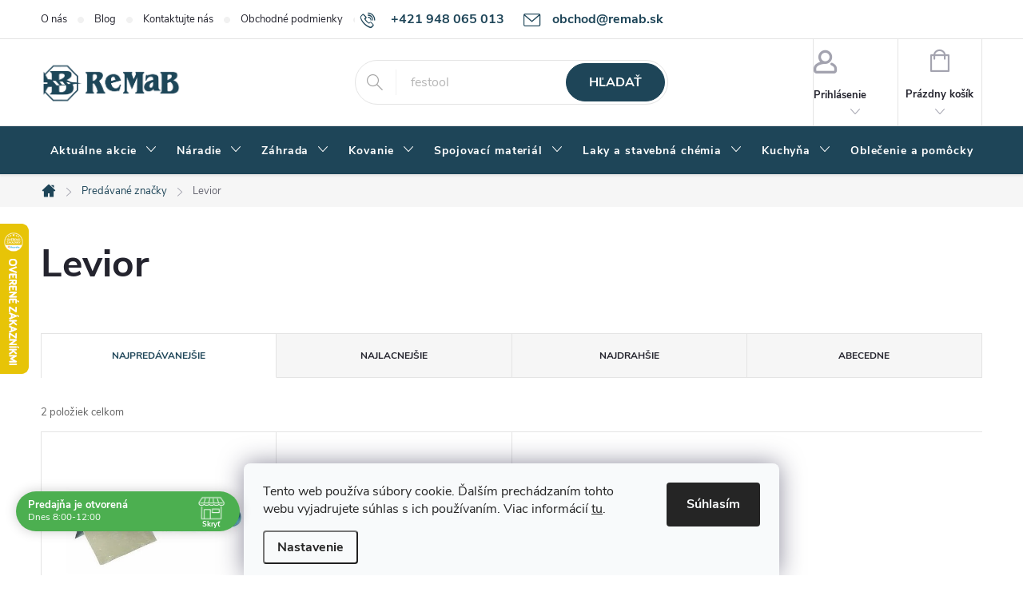

--- FILE ---
content_type: text/html; charset=utf-8
request_url: https://www.remab.sk/znacka/levior/
body_size: 36459
content:
<!doctype html><html lang="sk" dir="ltr" class="header-background-light external-fonts-loaded"><head><meta charset="utf-8" /><meta name="viewport" content="width=device-width,initial-scale=1" /><title>Levior - remab.sk</title><link rel="preconnect" href="https://cdn.myshoptet.com" /><link rel="dns-prefetch" href="https://cdn.myshoptet.com" /><link rel="preload" href="https://cdn.myshoptet.com/prj/dist/master/cms/libs/jquery/jquery-1.11.3.min.js" as="script" /><link href="https://cdn.myshoptet.com/prj/dist/master/cms/templates/frontend_templates/shared/css/font-face/source-sans-3.css" rel="stylesheet"><link href="https://cdn.myshoptet.com/prj/dist/master/cms/templates/frontend_templates/shared/css/font-face/exo-2.css" rel="stylesheet"><script>
dataLayer = [];
dataLayer.push({'shoptet' : {
    "pageId": -24,
    "pageType": "article",
    "currency": "EUR",
    "currencyInfo": {
        "decimalSeparator": ",",
        "exchangeRate": 1,
        "priceDecimalPlaces": 2,
        "symbol": "\u20ac",
        "symbolLeft": 1,
        "thousandSeparator": " "
    },
    "language": "sk",
    "projectId": 615498,
    "cartInfo": {
        "id": null,
        "freeShipping": false,
        "freeShippingFrom": 150,
        "leftToFreeGift": {
            "formattedPrice": "\u20ac0",
            "priceLeft": 0
        },
        "freeGift": false,
        "leftToFreeShipping": {
            "priceLeft": 150,
            "dependOnRegion": 0,
            "formattedPrice": "\u20ac150"
        },
        "discountCoupon": [],
        "getNoBillingShippingPrice": {
            "withoutVat": 0,
            "vat": 0,
            "withVat": 0
        },
        "cartItems": [],
        "taxMode": "ORDINARY"
    },
    "cart": [],
    "customer": {
        "priceRatio": 1,
        "priceListId": 1,
        "groupId": null,
        "registered": false,
        "mainAccount": false
    }
}});
dataLayer.push({'cookie_consent' : {
    "marketing": "denied",
    "analytics": "denied"
}});
document.addEventListener('DOMContentLoaded', function() {
    shoptet.consent.onAccept(function(agreements) {
        if (agreements.length == 0) {
            return;
        }
        dataLayer.push({
            'cookie_consent' : {
                'marketing' : (agreements.includes(shoptet.config.cookiesConsentOptPersonalisation)
                    ? 'granted' : 'denied'),
                'analytics': (agreements.includes(shoptet.config.cookiesConsentOptAnalytics)
                    ? 'granted' : 'denied')
            },
            'event': 'cookie_consent'
        });
    });
});
</script>
<meta property="og:type" content="website"><meta property="og:site_name" content="remab.sk"><meta property="og:url" content="https://www.remab.sk/znacka/levior/"><meta property="og:title" content="Levior - remab.sk"><meta name="author" content="remab.sk"><meta name="web_author" content="Shoptet.sk"><meta name="dcterms.rightsHolder" content="www.remab.sk"><meta name="robots" content="index,follow"><meta property="og:image" content="https://cdn.myshoptet.com/usr/www.remab.sk/user/logos/remab_new_logo.png?t=1769850496"><meta property="og:description" content="Levior"><meta name="description" content="Levior"><meta name="google-site-verification" content="wNhsHbtbn2UEyAVfx-ni8RfQr_kwq3EQPBglbNQWtdY"><style>:root {--color-primary: #1E4558;--color-primary-h: 200;--color-primary-s: 49%;--color-primary-l: 23%;--color-primary-hover: #282E37;--color-primary-hover-h: 216;--color-primary-hover-s: 16%;--color-primary-hover-l: 19%;--color-secondary: #f5b00f;--color-secondary-h: 42;--color-secondary-s: 92%;--color-secondary-l: 51%;--color-secondary-hover: #DFAA33;--color-secondary-hover-h: 42;--color-secondary-hover-s: 73%;--color-secondary-hover-l: 54%;--color-tertiary: #1E4558;--color-tertiary-h: 200;--color-tertiary-s: 49%;--color-tertiary-l: 23%;--color-tertiary-hover: #ffbb00;--color-tertiary-hover-h: 44;--color-tertiary-hover-s: 100%;--color-tertiary-hover-l: 50%;--color-header-background: #ffffff;--template-font: "Source Sans 3";--template-headings-font: "Exo 2";--header-background-url: url("[data-uri]");--cookies-notice-background: #F8FAFB;--cookies-notice-color: #252525;--cookies-notice-button-hover: #27263f;--cookies-notice-link-hover: #3b3a5f;--templates-update-management-preview-mode-content: "Náhľad aktualizácií šablóny je aktívny pre váš prehliadač."}</style>
    <script>var shoptet = shoptet || {};</script>
    <script src="https://cdn.myshoptet.com/prj/dist/master/shop/dist/main-3g-header.js.27c4444ba5dd6be3416d.js"></script>
<!-- User include --><!-- service 776(417) html code header -->
<link type="text/css" rel="stylesheet" media="all"  href="https://cdn.myshoptet.com/usr/paxio.myshoptet.com/user/documents/blank/style.css?v1602547"/>
<link href="https://cdn.myshoptet.com/prj/dist/master/shop/dist/font-shoptet-11.css.62c94c7785ff2cea73b2.css" rel="stylesheet">
<link href="https://cdn.myshoptet.com/usr/paxio.myshoptet.com/user/documents/blank/ikony.css?v9" rel="stylesheet">
<link type="text/css" rel="stylesheet" media="screen"  href="https://cdn.myshoptet.com/usr/paxio.myshoptet.com/user/documents/blank/preklady.css?v27" />
<link rel="stylesheet" href="https://cdn.myshoptet.com/usr/paxio.myshoptet.com/user/documents/blank/Slider/slick.css" />
<link rel="stylesheet" href="https://cdn.myshoptet.com/usr/paxio.myshoptet.com/user/documents/blank/Slider/slick-theme.css?v4" />
<link rel="stylesheet" href="https://cdn.myshoptet.com/usr/paxio.myshoptet.com/user/documents/blank/Slider/slick-classic.css?v3" />

<!-- api 427(81) html code header -->
<link rel="stylesheet" href="https://cdn.myshoptet.com/usr/api2.dklab.cz/user/documents/_doplnky/instagram/615498/3/615498_3.css" type="text/css" /><style>
        :root {
            --dklab-instagram-header-color: #000000;  
            --dklab-instagram-header-background: #DDDDDD;  
            --dklab-instagram-font-weight: 700;
            --dklab-instagram-font-size: 180%;
            --dklab-instagram-logoUrl: url(https://cdn.myshoptet.com/usr/api2.dklab.cz/user/documents/_doplnky/instagram/img/logo-duha.png); 
            --dklab-instagram-logo-size-width: 40px;
            --dklab-instagram-logo-size-height: 40px;                        
            --dklab-instagram-hover-content: 0;                        
            --dklab-instagram-padding: 0px;                        
            --dklab-instagram-border-color: #888888;
            
        }
        </style>
<!-- api 428(82) html code header -->
<link rel="stylesheet" href="https://cdn.myshoptet.com/usr/api2.dklab.cz/user/documents/_doplnky/oblibene/615498/4/615498_4.css" type="text/css" /><style>
        :root {
            --dklab-favourites-flag-color: #1E4558;
            --dklab-favourites-flag-text-color: #FFFFFF;
            --dklab-favourites-add-text-color: #1E4558;            
            --dklab-favourites-remove-text-color: #449CC7;            
            --dklab-favourites-add-text-detail-color: #1E4558;            
            --dklab-favourites-remove-text-detail-color: #449CC7;            
            --dklab-favourites-header-icon-color: #1E4558;            
            --dklab-favourites-counter-color: #449CC7;            
        } </style>
<!-- api 473(125) html code header -->

                <style>
                    #order-billing-methods .radio-wrapper[data-guid="56d678d7-889a-11f0-8ce0-f62a9e19e24e"]:not(.cgapplepay), #order-billing-methods .radio-wrapper[data-guid="56e0908d-889a-11f0-8ce0-f62a9e19e24e"]:not(.cggooglepay), #order-billing-methods .radio-wrapper[data-guid="575a28b7-889a-11f0-8ce0-f62a9e19e24e"]:not(.cgapplepay), #order-billing-methods .radio-wrapper[data-guid="5765c9db-889a-11f0-8ce0-f62a9e19e24e"]:not(.cggooglepay) {
                        display: none;
                    }
                </style>
                <script type="text/javascript">
                    document.addEventListener('DOMContentLoaded', function() {
                        if (getShoptetDataLayer('pageType') === 'billingAndShipping') {
                            
                try {
                    if (window.ApplePaySession && window.ApplePaySession.canMakePayments()) {
                        
                        if (document.querySelector('#order-billing-methods .radio-wrapper[data-guid="56d678d7-889a-11f0-8ce0-f62a9e19e24e"]')) {
                            document.querySelector('#order-billing-methods .radio-wrapper[data-guid="56d678d7-889a-11f0-8ce0-f62a9e19e24e"]').classList.add('cgapplepay');
                        }
                        

                        if (document.querySelector('#order-billing-methods .radio-wrapper[data-guid="575a28b7-889a-11f0-8ce0-f62a9e19e24e"]')) {
                            document.querySelector('#order-billing-methods .radio-wrapper[data-guid="575a28b7-889a-11f0-8ce0-f62a9e19e24e"]').classList.add('cgapplepay');
                        }
                        
                    }
                } catch (err) {} 
            
                            
                const cgBaseCardPaymentMethod = {
                        type: 'CARD',
                        parameters: {
                            allowedAuthMethods: ["PAN_ONLY", "CRYPTOGRAM_3DS"],
                            allowedCardNetworks: [/*"AMEX", "DISCOVER", "INTERAC", "JCB",*/ "MASTERCARD", "VISA"]
                        }
                };
                
                function cgLoadScript(src, callback)
                {
                    var s,
                        r,
                        t;
                    r = false;
                    s = document.createElement('script');
                    s.type = 'text/javascript';
                    s.src = src;
                    s.onload = s.onreadystatechange = function() {
                        if ( !r && (!this.readyState || this.readyState == 'complete') )
                        {
                            r = true;
                            callback();
                        }
                    };
                    t = document.getElementsByTagName('script')[0];
                    t.parentNode.insertBefore(s, t);
                } 
                
                function cgGetGoogleIsReadyToPayRequest() {
                    return Object.assign(
                        {},
                        {
                            apiVersion: 2,
                            apiVersionMinor: 0
                        },
                        {
                            allowedPaymentMethods: [cgBaseCardPaymentMethod]
                        }
                    );
                }

                function onCgGooglePayLoaded() {
                    let paymentsClient = new google.payments.api.PaymentsClient({environment: 'PRODUCTION'});
                    paymentsClient.isReadyToPay(cgGetGoogleIsReadyToPayRequest()).then(function(response) {
                        if (response.result) {
                            
                        if (document.querySelector('#order-billing-methods .radio-wrapper[data-guid="56e0908d-889a-11f0-8ce0-f62a9e19e24e"]')) {
                            document.querySelector('#order-billing-methods .radio-wrapper[data-guid="56e0908d-889a-11f0-8ce0-f62a9e19e24e"]').classList.add('cggooglepay');
                        }
                        

                        if (document.querySelector('#order-billing-methods .radio-wrapper[data-guid="5765c9db-889a-11f0-8ce0-f62a9e19e24e"]')) {
                            document.querySelector('#order-billing-methods .radio-wrapper[data-guid="5765c9db-889a-11f0-8ce0-f62a9e19e24e"]').classList.add('cggooglepay');
                        }
                        	 	 	 	 	 
                        }
                    })
                    .catch(function(err) {});
                }
                
                cgLoadScript('https://pay.google.com/gp/p/js/pay.js', onCgGooglePayLoaded);
            
                        }
                    });
                </script> 
                
<!-- api 1004(637) html code header -->
<script>
      window.mehub = window.mehub || {};
      window.mehub.bonus = {
        businessId: 'f3dfd9f0-5042-4563-b1ba-017fdef0c0ca',
        addonId: '3e8533cc-78f5-4e77-ad47-50c996064970'
      }
    </script>
    
<!-- api 498(150) html code header -->
<script async src="https://scripts.luigisbox.tech/LBX-598119.js"></script><meta name="luigisbox-tracker-id" content="492255-598119,sk"/><script type="text/javascript">const isPlpEnabled = sessionStorage.getItem('lbPlpEnabled') === 'true';if (isPlpEnabled) {const style = document.createElement("style");style.type = "text/css";style.id = "lb-plp-style";style.textContent = `body.type-category #content-wrapper,body.type-search #content-wrapper,body.type-category #content,body.type-search #content,body.type-category #content-in,body.type-search #content-in,body.type-category #main-in,body.type-search #main-in {min-height: 100vh;}body.type-category #content-wrapper > *,body.type-search #content-wrapper > *,body.type-category #content > *,body.type-search #content > *,body.type-category #content-in > *,body.type-search #content-in > *,body.type-category #main-in > *,body.type-search #main-in > * {display: none;}`;document.head.appendChild(style);}</script>
<!-- api 690(337) html code header -->
<script>var ophWidgetData={"lang":"sk","link":"","logo":false,"turnOff":false,"expanded":true,"lunchShow":true,"checkHoliday":false,"showNextWeek":true,"showWidgetStart":"07:00","showWidgetEnd":"20:00","beforeOpenStore":0,"beforeCloseStore":0,"openingHours":[{"day":1,"openHour":"08:00","closeHour":"16:15","openPause":"","closePause":"","closed":false,"staticHourText":""},{"day":2,"openHour":"08:00","closeHour":"16:15","openPause":"","closePause":"","closed":false,"staticHourText":""},{"day":3,"openHour":"08:00","closeHour":"16:15","openPause":"","closePause":"","closed":false,"staticHourText":""},{"day":4,"openHour":"08:00","closeHour":"16:15","openPause":"","closePause":"","closed":false,"staticHourText":""},{"day":5,"openHour":"08:00","closeHour":"16:15","openPause":"","closePause":"","closed":false,"staticHourText":""},{"day":6,"openHour":"08:00","closeHour":"12:00","openPause":"","closePause":"","closed":false,"staticHourText":""},{"day":7,"openHour":"","closeHour":"","openPause":"","closePause":"","closed":true,"staticHourText":""}],"excludes":[],"holidayList":["01-01","06-01","01-05","08-05","05-07","29-08","01-09","15-09","01-11","17-11","24-12","25-12","26-12"],"todayLongFormat":false,"logoFilemanager":"","colors":{"bg_header_color":"","bg_logo_color":"","bg_title_color":"","bg_preopen_color":"#03a9f4","bg_open_color":"#4caf50","bg_pause_color":"#ff9800","bg_preclose_color":"#ff6f00","bg_close_color":"#e94b4b","color_exception_day":"#e94b4b"},"address":"","icon":"icon-01","bottomPosition":0,"showDetailOnExpand":false,"disableDetail":false,"disableDetailTable":false,"hideOnMobile":false,"hideOnCheckout":false,"weekTurnOff":[],"directPosition":"ltr"}</script>
<!-- service 427(81) html code header -->
<link rel="stylesheet" href="https://cdn.myshoptet.com/usr/api2.dklab.cz/user/documents/_doplnky/instagram/font/instagramplus.css" type="text/css" />

<!-- service 619(267) html code header -->
<link href="https://cdn.myshoptet.com/usr/fvstudio.myshoptet.com/user/documents/addons/cartupsell.min.css?24.11.1" rel="stylesheet">
<!-- service 690(337) html code header -->
<link href="https://cdn.myshoptet.com/usr/mcore.myshoptet.com/user/documents/upload/addon01/ophWidget.min.css?v=1.6.9" rel="stylesheet" />


<!-- service 1004(637) html code header -->
<script src="https://mehub-framework.web.app/main.bundle.js?v=1"></script>
<!-- service 428(82) html code header -->
<style>
@font-face {
    font-family: 'oblibene';
    src:  url('https://cdn.myshoptet.com/usr/api2.dklab.cz/user/documents/_doplnky/oblibene/font/oblibene.eot?v1');
    src:  url('https://cdn.myshoptet.com/usr/api2.dklab.cz/user/documents/_doplnky/oblibene/font/oblibene.eot?v1#iefix') format('embedded-opentype'),
    url('https://cdn.myshoptet.com/usr/api2.dklab.cz/user/documents/_doplnky/oblibene/font/oblibene.ttf?v1') format('truetype'),
    url('https://cdn.myshoptet.com/usr/api2.dklab.cz/user/documents/_doplnky/oblibene/font/oblibene.woff?v1') format('woff'),
    url('https://cdn.myshoptet.com/usr/api2.dklab.cz/user/documents/_doplnky/oblibene/font/oblibene.svg?v1') format('svg');
    font-weight: normal;
    font-style: normal;
}
</style>
<script>
var dklabFavIndividual;
</script>
<!-- service 708(354) html code header -->
<link href="https://cdn.myshoptet.com/usr/302565.myshoptet.com/user/documents/assets/gifts/fv-studio-app-gifts.css?25.4.29" rel="stylesheet">
<link href="https://cdn.myshoptet.com/usr/302565.myshoptet.com/user/documents/assets/gifts/fv-studio-app-gifts.Classic.css?25.4.29" rel="stylesheet">

<style>
.ordering-process.id--9 [id~=free-gift-wrapper] ul li:hover,
.ordering-process.id--9 [class~=free-gifts-wrapper] ul li:hover,
.content-window.cart-window [class~=free-gifts-wrapper] ul li:hover {
    border-color: #1E4558;
}

.ordering-process.id--9 [id~=free-gift-wrapper] ul li:not(.hidden-colorbox-visible),
.ordering-process.id--9 [class~=free-gifts-wrapper] ul li.active,
.content-window.cart-window [class~=free-gifts-wrapper] ul li.active {
    border-color: #1E4558;
    border-width: 2px;
}

.fvstudio-delivery-info-single-gift {
border-color: #1E4558;
}

</style>
<!-- project html code header -->
<style>
@media screen and (min-width: 1200px){
.top-navigation-bar .project-email {display: inline-block;font-size: 16px;font-weight: bold;margin-left: 24px;color: var(--color-primary);}
a.project-email::before {content: '\e910';font-size: 16px;}
}
@media screen and (min-width: 360px) and (max-width: 767px){
.top-navigation-contacts{display: block !important;}
.top-navigation-contacts .project-phone{display: none !important;}
.top-navigation-contacts .project-email{display: block !important;position: absolute;right: 164px;top: 15px;color: #A3A3AF;}
a.project-email::before {content: '\e910';}
.top-navigation-contacts .project-email span{display: none;}
}
</style>
<style>
@media screen and (min-width: 768px) {
#header::after{background-color: #1E4558;} /* BARVA POZADÍ MENU */
.navigation-in {background-color: transparent;}
.navigation-in > ul > li > a, .submenu-arrow::after {color: #fff;} /* BARVA TEXTU V MENU */
.menu-helper::after {color: #fff;} /* BARVA HAMBURGERU */
}
</style>
<style>
.btn:not(.cart-count), .compact-form .form-control, .pagination > a, .pagination > strong, a.login-btn{border-radius: 30px;}

.navigation-in > ul > li > a {
	padding-right: 12px;
	padding-left: 12px;
}

</style>
<!-- /User include --><link rel="shortcut icon" href="/favicon.ico" type="image/x-icon" /><link rel="canonical" href="https://www.remab.sk/znacka/levior/" />    <script>
        var _hwq = _hwq || [];
        _hwq.push(['setKey', 'D6AA72BAF193198BD2D560979C428721']);
        _hwq.push(['setTopPos', '215']);
        _hwq.push(['showWidget', '21']);
        (function() {
            var ho = document.createElement('script');
            ho.src = 'https://sk.im9.cz/direct/i/gjs.php?n=wdgt&sak=D6AA72BAF193198BD2D560979C428721';
            var s = document.getElementsByTagName('script')[0]; s.parentNode.insertBefore(ho, s);
        })();
    </script>
    <!-- Global site tag (gtag.js) - Google Analytics -->
    <script async src="https://www.googletagmanager.com/gtag/js?id=G-4FPY1JTZNE"></script>
    <script>
        
        window.dataLayer = window.dataLayer || [];
        function gtag(){dataLayer.push(arguments);}
        

                    console.debug('default consent data');

            gtag('consent', 'default', {"ad_storage":"denied","analytics_storage":"denied","ad_user_data":"denied","ad_personalization":"denied","wait_for_update":500});
            dataLayer.push({
                'event': 'default_consent'
            });
        
        gtag('js', new Date());

        
                gtag('config', 'G-4FPY1JTZNE', {"groups":"GA4","send_page_view":false,"content_group":"article","currency":"EUR","page_language":"sk"});
        
                gtag('config', 'AW-16598237371', {"allow_enhanced_conversions":true});
        
        
        
        
        
                    gtag('event', 'page_view', {"send_to":"GA4","page_language":"sk","content_group":"article","currency":"EUR"});
        
        
        
        
        
        
        
        
        
        
        
        
        
        document.addEventListener('DOMContentLoaded', function() {
            if (typeof shoptet.tracking !== 'undefined') {
                for (var id in shoptet.tracking.bannersList) {
                    gtag('event', 'view_promotion', {
                        "send_to": "UA",
                        "promotions": [
                            {
                                "id": shoptet.tracking.bannersList[id].id,
                                "name": shoptet.tracking.bannersList[id].name,
                                "position": shoptet.tracking.bannersList[id].position
                            }
                        ]
                    });
                }
            }

            shoptet.consent.onAccept(function(agreements) {
                if (agreements.length !== 0) {
                    console.debug('gtag consent accept');
                    var gtagConsentPayload =  {
                        'ad_storage': agreements.includes(shoptet.config.cookiesConsentOptPersonalisation)
                            ? 'granted' : 'denied',
                        'analytics_storage': agreements.includes(shoptet.config.cookiesConsentOptAnalytics)
                            ? 'granted' : 'denied',
                                                                                                'ad_user_data': agreements.includes(shoptet.config.cookiesConsentOptPersonalisation)
                            ? 'granted' : 'denied',
                        'ad_personalization': agreements.includes(shoptet.config.cookiesConsentOptPersonalisation)
                            ? 'granted' : 'denied',
                        };
                    console.debug('update consent data', gtagConsentPayload);
                    gtag('consent', 'update', gtagConsentPayload);
                    dataLayer.push(
                        { 'event': 'update_consent' }
                    );
                }
            });
        });
    </script>
</head><body class="desktop id--24 in-znacka template-11 type-manufacturer-detail multiple-columns-body columns-mobile-2 columns-3 blank-mode blank-mode-css ums_forms_redesign--off ums_a11y_category_page--on ums_discussion_rating_forms--off ums_flags_display_unification--on ums_a11y_login--on mobile-header-version-1">
        <div id="fb-root"></div>
        <script>
            window.fbAsyncInit = function() {
                FB.init({
                    autoLogAppEvents : true,
                    xfbml            : true,
                    version          : 'v24.0'
                });
            };
        </script>
        <script async defer crossorigin="anonymous" src="https://connect.facebook.net/sk_SK/sdk.js#xfbml=1&version=v24.0"></script>    <div class="siteCookies siteCookies--bottom siteCookies--light js-siteCookies" role="dialog" data-testid="cookiesPopup" data-nosnippet>
        <div class="siteCookies__form">
            <div class="siteCookies__content">
                <div class="siteCookies__text">
                    Tento web používa súbory cookie. Ďalším prechádzaním tohto webu vyjadrujete súhlas s ich používaním. Viac informácií <a href="/podmienky-ochrany-osobnych-udajov/" target="\&quot;_blank\&quot;" rel="\&quot;" noreferrer="">tu</a>.
                </div>
                <p class="siteCookies__links">
                    <button class="siteCookies__link js-cookies-settings" aria-label="Nastavenia cookies" data-testid="cookiesSettings">Nastavenie</button>
                </p>
            </div>
            <div class="siteCookies__buttonWrap">
                                <button class="siteCookies__button js-cookiesConsentSubmit" value="all" aria-label="Prijať cookies" data-testid="buttonCookiesAccept">Súhlasím</button>
            </div>
        </div>
        <script>
            document.addEventListener("DOMContentLoaded", () => {
                const siteCookies = document.querySelector('.js-siteCookies');
                document.addEventListener("scroll", shoptet.common.throttle(() => {
                    const st = document.documentElement.scrollTop;
                    if (st > 1) {
                        siteCookies.classList.add('siteCookies--scrolled');
                    } else {
                        siteCookies.classList.remove('siteCookies--scrolled');
                    }
                }, 100));
            });
        </script>
    </div>
<a href="#content" class="skip-link sr-only">Prejsť na obsah</a><div class="overall-wrapper"><div class="user-action"><div class="container">
    <div class="user-action-in">
                    <div id="login" class="user-action-login popup-widget login-widget" role="dialog" aria-labelledby="loginHeading">
        <div class="popup-widget-inner">
                            <h2 id="loginHeading">Prihlásenie k vášmu účtu</h2><div id="customerLogin"><form action="/action/Customer/Login/" method="post" id="formLoginIncluded" class="csrf-enabled formLogin" data-testid="formLogin"><input type="hidden" name="referer" value="" /><div class="form-group"><div class="input-wrapper email js-validated-element-wrapper no-label"><input type="email" name="email" class="form-control" autofocus placeholder="E-mailová adresa (napr. jan@novak.sk)" data-testid="inputEmail" autocomplete="email" required /></div></div><div class="form-group"><div class="input-wrapper password js-validated-element-wrapper no-label"><input type="password" name="password" class="form-control" placeholder="Heslo" data-testid="inputPassword" autocomplete="current-password" required /><span class="no-display">Nemôžete vyplniť toto pole</span><input type="text" name="surname" value="" class="no-display" /></div></div><div class="form-group"><div class="login-wrapper"><button type="submit" class="btn btn-secondary btn-text btn-login" data-testid="buttonSubmit">Prihlásiť sa</button><div class="password-helper"><a href="/registracia/" data-testid="signup" rel="nofollow">Nová registrácia</a><a href="/klient/zabudnute-heslo/" rel="nofollow">Zabudnuté heslo</a></div></div></div></form>
</div>                    </div>
    </div>

                            <div id="cart-widget" class="user-action-cart popup-widget cart-widget loader-wrapper" data-testid="popupCartWidget" role="dialog" aria-hidden="true">
    <div class="popup-widget-inner cart-widget-inner place-cart-here">
        <div class="loader-overlay">
            <div class="loader"></div>
        </div>
    </div>

    <div class="cart-widget-button">
        <a href="/kosik/" class="btn btn-conversion" id="continue-order-button" rel="nofollow" data-testid="buttonNextStep">Pokračovať do košíka</a>
    </div>
</div>
            </div>
</div>
</div><div class="top-navigation-bar" data-testid="topNavigationBar">

    <div class="container">

        <div class="top-navigation-contacts">
            <strong>Zákaznícka podpora:</strong><a href="tel:+421948065013" class="project-phone" aria-label="Zavolať na +421948065013" data-testid="contactboxPhone"><span>+421 948 065 013</span></a><a href="mailto:obchod@remab.sk" class="project-email" data-testid="contactboxEmail"><span>obchod@remab.sk</span></a>        </div>

                            <div class="top-navigation-menu">
                <div class="top-navigation-menu-trigger"></div>
                <ul class="top-navigation-bar-menu">
                                            <li class="top-navigation-menu-item-710">
                            <a href="/o-nas/">O nás</a>
                        </li>
                                            <li class="top-navigation-menu-item-6853">
                            <a href="/blog/">Blog</a>
                        </li>
                                            <li class="top-navigation-menu-item-29">
                            <a href="/kontakty/">Kontaktujte nás</a>
                        </li>
                                            <li class="top-navigation-menu-item-39">
                            <a href="/obchodne-podmienky/">Obchodné podmienky</a>
                        </li>
                                            <li class="top-navigation-menu-item-691">
                            <a href="/podmienky-ochrany-osobnych-udajov/">Podmienky ochrany osobných údajov</a>
                        </li>
                                            <li class="top-navigation-menu-item-27">
                            <a href="/ako-nakupovat/">Ako nakupovať</a>
                        </li>
                                            <li class="top-navigation-menu-item-707">
                            <a href="/reklamacny-poriadok/">Reklamačný poriadok</a>
                        </li>
                                            <li class="top-navigation-menu-item--6">
                            <a href="/napiste-nam/">Napíšte nám</a>
                        </li>
                                    </ul>
                <ul class="top-navigation-bar-menu-helper"></ul>
            </div>
        
        <div class="top-navigation-tools top-navigation-tools--language">
            <div class="responsive-tools">
                <a href="#" class="toggle-window" data-target="search" aria-label="Hľadať" data-testid="linkSearchIcon"></a>
                                                            <a href="#" class="toggle-window" data-target="login"></a>
                                                    <a href="#" class="toggle-window" data-target="navigation" aria-label="Menu" data-testid="hamburgerMenu"></a>
            </div>
                        <button class="top-nav-button top-nav-button-login toggle-window" type="button" data-target="login" aria-haspopup="dialog" aria-controls="login" aria-expanded="false" data-testid="signin"><span>Prihlásenie</span></button>        </div>

    </div>

</div>
<header id="header"><div class="container navigation-wrapper">
    <div class="header-top">
        <div class="site-name-wrapper">
            <div class="site-name"><a href="/" data-testid="linkWebsiteLogo"><img src="https://cdn.myshoptet.com/usr/www.remab.sk/user/logos/remab_new_logo.png" alt="remab.sk" fetchpriority="low" /></a></div>        </div>
        <div class="search" itemscope itemtype="https://schema.org/WebSite">
            <meta itemprop="headline" content="Predávané značky"/><meta itemprop="url" content="https://www.remab.sk"/><meta itemprop="text" content="Levior"/>            <form action="/action/ProductSearch/prepareString/" method="post"
    id="formSearchForm" class="search-form compact-form js-search-main"
    itemprop="potentialAction" itemscope itemtype="https://schema.org/SearchAction" data-testid="searchForm">
    <fieldset>
        <meta itemprop="target"
            content="https://www.remab.sk/vyhladavanie/?string={string}"/>
        <input type="hidden" name="language" value="sk"/>
        
            
<input
    type="search"
    name="string"
        class="query-input form-control search-input js-search-input"
    placeholder="Napíšte, čo hľadáte"
    autocomplete="off"
    required
    itemprop="query-input"
    aria-label="Vyhľadávanie"
    data-testid="searchInput"
>
            <button type="submit" class="btn btn-default" data-testid="searchBtn">Hľadať</button>
        
    </fieldset>
</form>
        </div>
        <div class="navigation-buttons">
                
    <a href="/kosik/" class="btn btn-icon toggle-window cart-count" data-target="cart" data-hover="true" data-redirect="true" data-testid="headerCart" rel="nofollow" aria-haspopup="dialog" aria-expanded="false" aria-controls="cart-widget">
        
                <span class="sr-only">Nákupný košík</span>
        
            <span class="cart-price visible-lg-inline-block" data-testid="headerCartPrice">
                                    Prázdny košík                            </span>
        
    
            </a>
        </div>
    </div>
    <nav id="navigation" aria-label="Hlavné menu" data-collapsible="true"><div class="navigation-in menu"><ul class="menu-level-1" role="menubar" data-testid="headerMenuItems"><li class="menu-item-2765 ext" role="none"><a href="/aktualne-akcie/" data-testid="headerMenuItem" role="menuitem" aria-haspopup="true" aria-expanded="false"><b>Aktuálne akcie</b><span class="submenu-arrow"></span></a><ul class="menu-level-2" aria-label="Aktuálne akcie" tabindex="-1" role="menu"><li class="menu-item-4997" role="none"><a href="/black-friday/" class="menu-image" data-testid="headerMenuItem" tabindex="-1" aria-hidden="true"><img src="data:image/svg+xml,%3Csvg%20width%3D%22140%22%20height%3D%22100%22%20xmlns%3D%22http%3A%2F%2Fwww.w3.org%2F2000%2Fsvg%22%3E%3C%2Fsvg%3E" alt="" aria-hidden="true" width="140" height="100"  data-src="https://cdn.myshoptet.com/usr/www.remab.sk/user/categories/thumb/3082.jpg" fetchpriority="low" /></a><div><a href="/black-friday/" data-testid="headerMenuItem" role="menuitem"><span>BLACK FRIDAY</span></a>
                        </div></li><li class="menu-item-7969" role="none"><a href="/akcia-makita-40v-aku--naradie/" class="menu-image" data-testid="headerMenuItem" tabindex="-1" aria-hidden="true"><img src="data:image/svg+xml,%3Csvg%20width%3D%22140%22%20height%3D%22100%22%20xmlns%3D%22http%3A%2F%2Fwww.w3.org%2F2000%2Fsvg%22%3E%3C%2Fsvg%3E" alt="" aria-hidden="true" width="140" height="100"  data-src="https://cdn.myshoptet.com/usr/www.remab.sk/user/categories/thumb/akcia_makita_40v_aku_n__radie.jpg" fetchpriority="low" /></a><div><a href="/akcia-makita-40v-aku--naradie/" data-testid="headerMenuItem" role="menuitem"><span>AKCIA - Makita 40V aku. náradie</span></a>
                        </div></li><li class="menu-item-7963" role="none"><a href="/makita-vyhodne-sety/" class="menu-image" data-testid="headerMenuItem" tabindex="-1" aria-hidden="true"><img src="data:image/svg+xml,%3Csvg%20width%3D%22140%22%20height%3D%22100%22%20xmlns%3D%22http%3A%2F%2Fwww.w3.org%2F2000%2Fsvg%22%3E%3C%2Fsvg%3E" alt="" aria-hidden="true" width="140" height="100"  data-src="https://cdn.myshoptet.com/usr/www.remab.sk/user/categories/thumb/makita_set_aku_skrutkova___ddf484z___dc18sd___2_x_1_5ah_18v___kufor_158597-4_2.jpg" fetchpriority="low" /></a><div><a href="/makita-vyhodne-sety/" data-testid="headerMenuItem" role="menuitem"><span>Makita výhodné sety</span></a>
                        </div></li><li class="menu-item-7945" role="none"><a href="/metabo-vyhodne-sety/" class="menu-image" data-testid="headerMenuItem" tabindex="-1" aria-hidden="true"><img src="data:image/svg+xml,%3Csvg%20width%3D%22140%22%20height%3D%22100%22%20xmlns%3D%22http%3A%2F%2Fwww.w3.org%2F2000%2Fsvg%22%3E%3C%2Fsvg%3E" alt="" aria-hidden="true" width="140" height="100"  data-src="https://cdn.myshoptet.com/usr/www.remab.sk/user/categories/thumb/metabo-logo-vector.png" fetchpriority="low" /></a><div><a href="/metabo-vyhodne-sety/" data-testid="headerMenuItem" role="menuitem"><span>Metabo výhodné sety</span></a>
                        </div></li><li class="menu-item-7924" role="none"><a href="/festool-vypredaj/" class="menu-image" data-testid="headerMenuItem" tabindex="-1" aria-hidden="true"><img src="data:image/svg+xml,%3Csvg%20width%3D%22140%22%20height%3D%22100%22%20xmlns%3D%22http%3A%2F%2Fwww.w3.org%2F2000%2Fsvg%22%3E%3C%2Fsvg%3E" alt="" aria-hidden="true" width="140" height="100"  data-src="https://cdn.myshoptet.com/usr/www.remab.sk/user/categories/thumb/1200x600wa.png" fetchpriority="low" /></a><div><a href="/festool-vypredaj/" data-testid="headerMenuItem" role="menuitem"><span>Festool VÝPREDAJ</span></a>
                        </div></li><li class="menu-item-7294" role="none"><a href="/jarny-vypredaj/" class="menu-image" data-testid="headerMenuItem" tabindex="-1" aria-hidden="true"><img src="data:image/svg+xml,%3Csvg%20width%3D%22140%22%20height%3D%22100%22%20xmlns%3D%22http%3A%2F%2Fwww.w3.org%2F2000%2Fsvg%22%3E%3C%2Fsvg%3E" alt="" aria-hidden="true" width="140" height="100"  data-src="https://cdn.myshoptet.com/usr/www.remab.sk/user/categories/thumb/vypredaj.jpg" fetchpriority="low" /></a><div><a href="/jarny-vypredaj/" data-testid="headerMenuItem" role="menuitem"><span>Jarný VÝPREDAJ</span></a>
                        </div></li><li class="menu-item-7966" role="none"><a href="/karcher-vyhodna-ponuka/" class="menu-image" data-testid="headerMenuItem" tabindex="-1" aria-hidden="true"><img src="data:image/svg+xml,%3Csvg%20width%3D%22140%22%20height%3D%22100%22%20xmlns%3D%22http%3A%2F%2Fwww.w3.org%2F2000%2Fsvg%22%3E%3C%2Fsvg%3E" alt="" aria-hidden="true" width="140" height="100"  data-src="https://cdn.myshoptet.com/usr/www.remab.sk/user/categories/thumb/15-dp04391-2023bc_kaercher.jpg" fetchpriority="low" /></a><div><a href="/karcher-vyhodna-ponuka/" data-testid="headerMenuItem" role="menuitem"><span>Kärcher výhodná ponuka</span></a>
                        </div></li><li class="menu-item-6997" role="none"><a href="/pre-deti/" class="menu-image" data-testid="headerMenuItem" tabindex="-1" aria-hidden="true"><img src="data:image/svg+xml,%3Csvg%20width%3D%22140%22%20height%3D%22100%22%20xmlns%3D%22http%3A%2F%2Fwww.w3.org%2F2000%2Fsvg%22%3E%3C%2Fsvg%3E" alt="" aria-hidden="true" width="140" height="100"  data-src="https://cdn.myshoptet.com/usr/www.remab.sk/user/categories/thumb/kid.jpg" fetchpriority="low" /></a><div><a href="/pre-deti/" data-testid="headerMenuItem" role="menuitem"><span>Pre deti</span></a>
                        </div></li><li class="menu-item-8596" role="none"><a href="/festool-za-skvele-ceny/" class="menu-image" data-testid="headerMenuItem" tabindex="-1" aria-hidden="true"><img src="data:image/svg+xml,%3Csvg%20width%3D%22140%22%20height%3D%22100%22%20xmlns%3D%22http%3A%2F%2Fwww.w3.org%2F2000%2Fsvg%22%3E%3C%2Fsvg%3E" alt="" aria-hidden="true" width="140" height="100"  data-src="https://cdn.myshoptet.com/usr/www.remab.sk/user/categories/thumb/festool_za_skvel___ceny.jpg" fetchpriority="low" /></a><div><a href="/festool-za-skvele-ceny/" data-testid="headerMenuItem" role="menuitem"><span>FESTOOL za skvelé ceny</span></a>
                        </div></li></ul></li>
<li class="menu-item-2738 ext" role="none"><a href="/naradie/" data-testid="headerMenuItem" role="menuitem" aria-haspopup="true" aria-expanded="false"><b>Náradie</b><span class="submenu-arrow"></span></a><ul class="menu-level-2" aria-label="Náradie" tabindex="-1" role="menu"><li class="menu-item-2996 has-third-level" role="none"><a href="/akumulatorove-naradie/" class="menu-image" data-testid="headerMenuItem" tabindex="-1" aria-hidden="true"><img src="data:image/svg+xml,%3Csvg%20width%3D%22140%22%20height%3D%22100%22%20xmlns%3D%22http%3A%2F%2Fwww.w3.org%2F2000%2Fsvg%22%3E%3C%2Fsvg%3E" alt="" aria-hidden="true" width="140" height="100"  data-src="https://cdn.myshoptet.com/usr/www.remab.sk/user/categories/thumb/60021635-1.jpg" fetchpriority="low" /></a><div><a href="/akumulatorove-naradie/" data-testid="headerMenuItem" role="menuitem"><span>Akumulátorové náradie</span></a>
                                                    <ul class="menu-level-3" role="menu">
                                                                    <li class="menu-item-2999" role="none">
                                        <a href="/aku--sady-naradia/" data-testid="headerMenuItem" role="menuitem">
                                            Sady aku náradia</a>,                                    </li>
                                                                    <li class="menu-item-3026" role="none">
                                        <a href="/baterie-do-aku-naradia--nabijacky/" data-testid="headerMenuItem" role="menuitem">
                                            Batérie do aku náradia, nabíjačky</a>,                                    </li>
                                                                    <li class="menu-item-3041" role="none">
                                        <a href="/aku--vrtacky-a-skrutkovace/" data-testid="headerMenuItem" role="menuitem">
                                            Aku vŕtačky a skrutkovače</a>,                                    </li>
                                                                    <li class="menu-item-3497" role="none">
                                        <a href="/aku--kladiva/" data-testid="headerMenuItem" role="menuitem">
                                            Aku kladivá</a>,                                    </li>
                                                                    <li class="menu-item-3500" role="none">
                                        <a href="/aku--razove-utahovaky/" data-testid="headerMenuItem" role="menuitem">
                                            Aku rázové uťahováky</a>,                                    </li>
                                                                    <li class="menu-item-3491" role="none">
                                        <a href="/aku--brusky/" data-testid="headerMenuItem" role="menuitem">
                                            Aku brúsky</a>,                                    </li>
                                                                    <li class="menu-item-3557" role="none">
                                        <a href="/aku--pily/" data-testid="headerMenuItem" role="menuitem">
                                            Aku píly</a>,                                    </li>
                                                                    <li class="menu-item-3035" role="none">
                                        <a href="/aku--pistole/" data-testid="headerMenuItem" role="menuitem">
                                            Aku pištole</a>,                                    </li>
                                                                    <li class="menu-item-3989" role="none">
                                        <a href="/aku--svietidla/" data-testid="headerMenuItem" role="menuitem">
                                            Aku svietidlá, LED lampy</a>,                                    </li>
                                                                    <li class="menu-item-4346" role="none">
                                        <a href="/aku--klincovacky-a-nastrelovacky/" data-testid="headerMenuItem" role="menuitem">
                                            Aku klincovačky a sponkovačky</a>,                                    </li>
                                                                    <li class="menu-item-4460" role="none">
                                        <a href="/aku--vysavace/" data-testid="headerMenuItem" role="menuitem">
                                            Aku vysávače</a>,                                    </li>
                                                                    <li class="menu-item-4691" role="none">
                                        <a href="/cistice-na-okna/" data-testid="headerMenuItem" role="menuitem">
                                            Čističe okien</a>,                                    </li>
                                                                    <li class="menu-item-4802" role="none">
                                        <a href="/aku--ventilatory/" data-testid="headerMenuItem" role="menuitem">
                                            Aku ventilátory</a>,                                    </li>
                                                                    <li class="menu-item-4811" role="none">
                                        <a href="/aku--noznice/" data-testid="headerMenuItem" role="menuitem">
                                            Aku nožnice</a>,                                    </li>
                                                                    <li class="menu-item-7279" role="none">
                                        <a href="/aku--frezy/" data-testid="headerMenuItem" role="menuitem">
                                            Aku frézky</a>,                                    </li>
                                                                    <li class="menu-item-7309" role="none">
                                        <a href="/aku--hobliky/" data-testid="headerMenuItem" role="menuitem">
                                            Aku hoblíky</a>,                                    </li>
                                                                    <li class="menu-item-7999" role="none">
                                        <a href="/aku--prenosne-chladnicky/" data-testid="headerMenuItem" role="menuitem">
                                            Aku prenosné chladničky</a>,                                    </li>
                                                                    <li class="menu-item-3038" role="none">
                                        <a href="/stavebne-radia/" data-testid="headerMenuItem" role="menuitem">
                                            Stavebné rádiá</a>,                                    </li>
                                                                    <li class="menu-item-8257" role="none">
                                        <a href="/viazace-armatur/" data-testid="headerMenuItem" role="menuitem">
                                            Viazače armatúr</a>,                                    </li>
                                                                    <li class="menu-item-8260" role="none">
                                        <a href="/aku-kompresory/" data-testid="headerMenuItem" role="menuitem">
                                            Aku kompresory</a>,                                    </li>
                                                                    <li class="menu-item-4316" role="none">
                                        <a href="/ine-akumulatorove-naradie/" data-testid="headerMenuItem" role="menuitem">
                                            Iné akumulátorové náradie</a>,                                    </li>
                                                                    <li class="menu-item-4475" role="none">
                                        <a href="/prislusenstvo-k-aku--naradiu/" data-testid="headerMenuItem" role="menuitem">
                                            Príslušenstvo k aku. náradiu</a>                                    </li>
                                                            </ul>
                        </div></li><li class="menu-item-2849 has-third-level" role="none"><a href="/elektricke-a-motorove-naradie/" class="menu-image" data-testid="headerMenuItem" tabindex="-1" aria-hidden="true"><img src="data:image/svg+xml,%3Csvg%20width%3D%22140%22%20height%3D%22100%22%20xmlns%3D%22http%3A%2F%2Fwww.w3.org%2F2000%2Fsvg%22%3E%3C%2Fsvg%3E" alt="" aria-hidden="true" width="140" height="100"  data-src="https://cdn.myshoptet.com/usr/www.remab.sk/user/categories/thumb/0017167_makita-hs7611j-el-kotucova-pila.jpeg" fetchpriority="low" /></a><div><a href="/elektricke-a-motorove-naradie/" data-testid="headerMenuItem" role="menuitem"><span>Elektrické a motorové náradie</span></a>
                                                    <ul class="menu-level-3" role="menu">
                                                                    <li class="menu-item-3482" role="none">
                                        <a href="/brusky/" data-testid="headerMenuItem" role="menuitem">
                                            Brúsky</a>,                                    </li>
                                                                    <li class="menu-item-2909" role="none">
                                        <a href="/pily/" data-testid="headerMenuItem" role="menuitem">
                                            Elektrické píly</a>,                                    </li>
                                                                    <li class="menu-item-2885" role="none">
                                        <a href="/vrtacky/" data-testid="headerMenuItem" role="menuitem">
                                            Elektrické vŕtačky</a>,                                    </li>
                                                                    <li class="menu-item-4292" role="none">
                                        <a href="/el--skrutkovace/" data-testid="headerMenuItem" role="menuitem">
                                            Elektrické skrutkovače a uťahovače</a>,                                    </li>
                                                                    <li class="menu-item-3527" role="none">
                                        <a href="/elektricke-kladiva/" data-testid="headerMenuItem" role="menuitem">
                                            Elektrické kladivá</a>,                                    </li>
                                                                    <li class="menu-item-2852" role="none">
                                        <a href="/kompresory/" data-testid="headerMenuItem" role="menuitem">
                                            Kompresory</a>,                                    </li>
                                                                    <li class="menu-item-3764" role="none">
                                        <a href="/elektricke-frezky/" data-testid="headerMenuItem" role="menuitem">
                                            Elektrické frézky</a>,                                    </li>
                                                                    <li class="menu-item-3548" role="none">
                                        <a href="/hobliky-elektricke/" data-testid="headerMenuItem" role="menuitem">
                                            Hoblíky - elektrické</a>,                                    </li>
                                                                    <li class="menu-item-2870" role="none">
                                        <a href="/vysavace/" data-testid="headerMenuItem" role="menuitem">
                                            Stavebné vysávače</a>,                                    </li>
                                                                    <li class="menu-item-2858" role="none">
                                        <a href="/striekacie-zariadenia/" data-testid="headerMenuItem" role="menuitem">
                                            Striekacie zariadenia</a>,                                    </li>
                                                                    <li class="menu-item-2891" role="none">
                                        <a href="/elektricke-noznice-na-plech/" data-testid="headerMenuItem" role="menuitem">
                                            Elektrické nožnice na plech</a>,                                    </li>
                                                                    <li class="menu-item-2939" role="none">
                                        <a href="/pistole-elektricke/" data-testid="headerMenuItem" role="menuitem">
                                            Pištole elektrické</a>,                                    </li>
                                                                    <li class="menu-item-2981" role="none">
                                        <a href="/miesacky/" data-testid="headerMenuItem" role="menuitem">
                                            Miešačky</a>,                                    </li>
                                                                    <li class="menu-item-4088" role="none">
                                        <a href="/miesadla/" data-testid="headerMenuItem" role="menuitem">
                                            Miešadlá</a>,                                    </li>
                                                                    <li class="menu-item-2984" role="none">
                                        <a href="/elektrocentraly/" data-testid="headerMenuItem" role="menuitem">
                                            Elektrocentrály</a>,                                    </li>
                                                                    <li class="menu-item-3293" role="none">
                                        <a href="/spalovacie-motory/" data-testid="headerMenuItem" role="menuitem">
                                            Spaľovacie motory</a>,                                    </li>
                                                                    <li class="menu-item-3476" role="none">
                                        <a href="/meracia-technika/" data-testid="headerMenuItem" role="menuitem">
                                            Lasery a meracia technika</a>,                                    </li>
                                                                    <li class="menu-item-3944" role="none">
                                        <a href="/rezacky-izolacnych-dosiek/" data-testid="headerMenuItem" role="menuitem">
                                            Rezačky na polystyrén</a>,                                    </li>
                                                                    <li class="menu-item-3728" role="none">
                                        <a href="/spajky/" data-testid="headerMenuItem" role="menuitem">
                                            Spájky</a>,                                    </li>
                                                                    <li class="menu-item-3749" role="none">
                                        <a href="/sustruhy/" data-testid="headerMenuItem" role="menuitem">
                                            Sústruhy na drevo</a>,                                    </li>
                                                                    <li class="menu-item-3785" role="none">
                                        <a href="/olepovacky-hran/" data-testid="headerMenuItem" role="menuitem">
                                            Olepovačky hrán</a>,                                    </li>
                                                                    <li class="menu-item-3872" role="none">
                                        <a href="/nabijacky-a-startovacie-boxy/" data-testid="headerMenuItem" role="menuitem">
                                            Nabíjačky batérií, štartovacie boxy</a>,                                    </li>
                                                                    <li class="menu-item-3881" role="none">
                                        <a href="/odvlhcovace-vzduchu/" data-testid="headerMenuItem" role="menuitem">
                                            Stavebné odvlhčovače vzduchu</a>,                                    </li>
                                                                    <li class="menu-item-3899" role="none">
                                        <a href="/zavitorezy/" data-testid="headerMenuItem" role="menuitem">
                                            Závitorezy</a>,                                    </li>
                                                                    <li class="menu-item-3905" role="none">
                                        <a href="/zvaracky/" data-testid="headerMenuItem" role="menuitem">
                                            Zváračky a zváracie inventory</a>,                                    </li>
                                                                    <li class="menu-item-3923" role="none">
                                        <a href="/ohrievace/" data-testid="headerMenuItem" role="menuitem">
                                            Stavebné ohrievače vzduchu</a>,                                    </li>
                                                                    <li class="menu-item-3941" role="none">
                                        <a href="/parne-cistice--tepovace/" data-testid="headerMenuItem" role="menuitem">
                                            Parné čističe, tepovače</a>,                                    </li>
                                                                    <li class="menu-item-3953" role="none">
                                        <a href="/odsavace/" data-testid="headerMenuItem" role="menuitem">
                                            Odsávače prachu, pilín</a>,                                    </li>
                                                                    <li class="menu-item-3983" role="none">
                                        <a href="/lampy--osvetlenie/" data-testid="headerMenuItem" role="menuitem">
                                            Pracovné svetlá, reflektory</a>,                                    </li>
                                                                    <li class="menu-item-4046" role="none">
                                        <a href="/elektricke-noznice-na-zvierata/" data-testid="headerMenuItem" role="menuitem">
                                            Elektrické nožnice na zvieratá</a>,                                    </li>
                                                                    <li class="menu-item-4124" role="none">
                                        <a href="/hoblovacky--prepustacky/" data-testid="headerMenuItem" role="menuitem">
                                            Hobľovačky, prepúšťačky</a>,                                    </li>
                                                                    <li class="menu-item-4322" role="none">
                                        <a href="/sponkovacky-elektricke/" data-testid="headerMenuItem" role="menuitem">
                                            Sponkovačky elektrické</a>,                                    </li>
                                                                    <li class="menu-item-4466" role="none">
                                        <a href="/sady-elektrickeho-naradia/" data-testid="headerMenuItem" role="menuitem">
                                            Sady elektrického náradia</a>,                                    </li>
                                                                    <li class="menu-item-4544" role="none">
                                        <a href="/autonavijaky/" data-testid="headerMenuItem" role="menuitem">
                                            Autonavijaky</a>,                                    </li>
                                                                    <li class="menu-item-7996" role="none">
                                        <a href="/vibratory-do-betonu/" data-testid="headerMenuItem" role="menuitem">
                                            Vibrátory do betónu</a>                                    </li>
                                                            </ul>
                        </div></li><li class="menu-item-2741 has-third-level" role="none"><a href="/elektricke-naradie-prislusenstvo/" class="menu-image" data-testid="headerMenuItem" tabindex="-1" aria-hidden="true"><img src="data:image/svg+xml,%3Csvg%20width%3D%22140%22%20height%3D%22100%22%20xmlns%3D%22http%3A%2F%2Fwww.w3.org%2F2000%2Fsvg%22%3E%3C%2Fsvg%3E" alt="" aria-hidden="true" width="140" height="100"  data-src="https://cdn.myshoptet.com/usr/www.remab.sk/user/categories/thumb/862c1ad9d594d812a1aba4078605d5d7945fa74c_1024_1024.jpeg" fetchpriority="low" /></a><div><a href="/elektricke-naradie-prislusenstvo/" data-testid="headerMenuItem" role="menuitem"><span>Elektrické náradie - príslušenstvo</span></a>
                                                    <ul class="menu-level-3" role="menu">
                                                                    <li class="menu-item-2744" role="none">
                                        <a href="/vrtaky-a-sekace/" data-testid="headerMenuItem" role="menuitem">
                                            Vrtáky a sekáče</a>,                                    </li>
                                                                    <li class="menu-item-2918" role="none">
                                        <a href="/sklucovadla--adaptery/" data-testid="headerMenuItem" role="menuitem">
                                            Skľučovadlá, adaptéry</a>,                                    </li>
                                                                    <li class="menu-item-2921" role="none">
                                        <a href="/frezy--sukovniky--profilove-noze/" data-testid="headerMenuItem" role="menuitem">
                                            Frézky, sukovníky, profilové nože ...</a>,                                    </li>
                                                                    <li class="menu-item-3326" role="none">
                                        <a href="/bity/" data-testid="headerMenuItem" role="menuitem">
                                            Bity</a>,                                    </li>
                                                                    <li class="menu-item-8551" role="none">
                                        <a href="/transportne--manipulacne-voziky--rudly/" data-testid="headerMenuItem" role="menuitem">
                                            Transportné manipulačné vozíky, rudly</a>,                                    </li>
                                                                    <li class="menu-item-3569" role="none">
                                        <a href="/kufre-na-elektricke-naradie/" data-testid="headerMenuItem" role="menuitem">
                                            Kufre na elektrické náradie</a>,                                    </li>
                                                                    <li class="menu-item-3581" role="none">
                                        <a href="/kotuce/" data-testid="headerMenuItem" role="menuitem">
                                            Kotúče</a>,                                    </li>
                                                                    <li class="menu-item-3587" role="none">
                                        <a href="/pilove-listy/" data-testid="headerMenuItem" role="menuitem">
                                            Pílové listy</a>,                                    </li>
                                                                    <li class="menu-item-3626" role="none">
                                        <a href="/kefy--kartace/" data-testid="headerMenuItem" role="menuitem">
                                            Kefy, kartáče</a>,                                    </li>
                                                                    <li class="menu-item-3635" role="none">
                                        <a href="/brusne-papiere--nekonecne-pasy--vyseky/" data-testid="headerMenuItem" role="menuitem">
                                            Brúsne papiere, nekonečné pásy, výseky...</a>,                                    </li>
                                                                    <li class="menu-item-3650" role="none">
                                        <a href="/stopky-lamelove--brusne--hss/" data-testid="headerMenuItem" role="menuitem">
                                            Stopky lamelové, brúsne, HSS...</a>,                                    </li>
                                                                    <li class="menu-item-3884" role="none">
                                        <a href="/zavitniky--zavitorezy/" data-testid="headerMenuItem" role="menuitem">
                                            Závitníky, závitorezy</a>,                                    </li>
                                                                    <li class="menu-item-3902" role="none">
                                        <a href="/uhliky/" data-testid="headerMenuItem" role="menuitem">
                                            Uhlíky</a>,                                    </li>
                                                                    <li class="menu-item-4079" role="none">
                                        <a href="/kable/" data-testid="headerMenuItem" role="menuitem">
                                            Káble</a>,                                    </li>
                                                                    <li class="menu-item-4166" role="none">
                                        <a href="/dopravne-prvky/" data-testid="headerMenuItem" role="menuitem">
                                            Dopravné prvky, AUTO-MOTO</a>                                    </li>
                                                            </ul>
                        </div></li><li class="menu-item-2834 has-third-level" role="none"><a href="/rucne-naradie/" class="menu-image" data-testid="headerMenuItem" tabindex="-1" aria-hidden="true"><img src="data:image/svg+xml,%3Csvg%20width%3D%22140%22%20height%3D%22100%22%20xmlns%3D%22http%3A%2F%2Fwww.w3.org%2F2000%2Fsvg%22%3E%3C%2Fsvg%3E" alt="" aria-hidden="true" width="140" height="100"  data-src="https://cdn.myshoptet.com/usr/www.remab.sk/user/categories/thumb/gfdhg.jpg" fetchpriority="low" /></a><div><a href="/rucne-naradie/" data-testid="headerMenuItem" role="menuitem"><span>Ručné náradie</span></a>
                                                    <ul class="menu-level-3" role="menu">
                                                                    <li class="menu-item-2837" role="none">
                                        <a href="/racne/" data-testid="headerMenuItem" role="menuitem">
                                            Račne</a>,                                    </li>
                                                                    <li class="menu-item-2933" role="none">
                                        <a href="/pilniky--rasple/" data-testid="headerMenuItem" role="menuitem">
                                            Pilníky, rašple</a>,                                    </li>
                                                                    <li class="menu-item-3065" role="none">
                                        <a href="/kufre--boxy--organizery/" data-testid="headerMenuItem" role="menuitem">
                                            Kufre, boxy, organizéry</a>,                                    </li>
                                                                    <li class="menu-item-3173" role="none">
                                        <a href="/rucne-pily/" data-testid="headerMenuItem" role="menuitem">
                                            Ručné píly</a>,                                    </li>
                                                                    <li class="menu-item-3179" role="none">
                                        <a href="/sponkovacky/" data-testid="headerMenuItem" role="menuitem">
                                            Sponkovačky</a>,                                    </li>
                                                                    <li class="menu-item-3188" role="none">
                                        <a href="/snury--spagaty--pasky/" data-testid="headerMenuItem" role="menuitem">
                                            Šnúry, špagáty, pásky</a>,                                    </li>
                                                                    <li class="menu-item-3191" role="none">
                                        <a href="/klieste/" data-testid="headerMenuItem" role="menuitem">
                                            Kliešte</a>,                                    </li>
                                                                    <li class="menu-item-3194" role="none">
                                        <a href="/ine-rucne-naradie/" data-testid="headerMenuItem" role="menuitem">
                                            Iné ručné náradie</a>,                                    </li>
                                                                    <li class="menu-item-3200" role="none">
                                        <a href="/metre--posuvky--pasma--uhlomery--uholniky--uholnice/" data-testid="headerMenuItem" role="menuitem">
                                            Metre, posuvky, pásma, uhlomery, uholníky, uholnice</a>,                                    </li>
                                                                    <li class="menu-item-3224" role="none">
                                        <a href="/jamkare--priebojniky--vysecniky/" data-testid="headerMenuItem" role="menuitem">
                                            Jamkáre, priebojníky, výsečníky</a>,                                    </li>
                                                                    <li class="menu-item-3251" role="none">
                                        <a href="/noze/" data-testid="headerMenuItem" role="menuitem">
                                            Nože</a>,                                    </li>
                                                                    <li class="menu-item-3302" role="none">
                                        <a href="/zveraky--zvierky/" data-testid="headerMenuItem" role="menuitem">
                                            Zveráky, zvierky</a>,                                    </li>
                                                                    <li class="menu-item-3305" role="none">
                                        <a href="/noznice/" data-testid="headerMenuItem" role="menuitem">
                                            Nožnice</a>,                                    </li>
                                                                    <li class="menu-item-3323" role="none">
                                        <a href="/gola-sady/" data-testid="headerMenuItem" role="menuitem">
                                            Gola sady</a>,                                    </li>
                                                                    <li class="menu-item-3332" role="none">
                                        <a href="/montazne-dielenske-voziky/" data-testid="headerMenuItem" role="menuitem">
                                            Montážne dielenské vozíky</a>,                                    </li>
                                                                    <li class="menu-item-3515" role="none">
                                        <a href="/multimetre--skusacky--detektory/" data-testid="headerMenuItem" role="menuitem">
                                            Multimetre, skúšačky, detektory</a>,                                    </li>
                                                                    <li class="menu-item-3551" role="none">
                                        <a href="/vodovahy--stahovacie-laty/" data-testid="headerMenuItem" role="menuitem">
                                            Vodováhy, sťahovacie laty</a>,                                    </li>
                                                                    <li class="menu-item-3611" role="none">
                                        <a href="/dielensky-nabytok/" data-testid="headerMenuItem" role="menuitem">
                                            Dielňa</a>,                                    </li>
                                                                    <li class="menu-item-3620" role="none">
                                        <a href="/brusky-na-noze-a-noznice/" data-testid="headerMenuItem" role="menuitem">
                                            Brúsky na nože a nožnice</a>,                                    </li>
                                                                    <li class="menu-item-3644" role="none">
                                        <a href="/hladitka--skrabaky--murarske-lyzice/" data-testid="headerMenuItem" role="menuitem">
                                            Hladítka, škrabáky, murárske lyžice</a>,                                    </li>
                                                                    <li class="menu-item-3788" role="none">
                                        <a href="/orezavace--rezace/" data-testid="headerMenuItem" role="menuitem">
                                            Orezávače, rezače</a>,                                    </li>
                                                                    <li class="menu-item-3806" role="none">
                                        <a href="/kluce/" data-testid="headerMenuItem" role="menuitem">
                                            Kľúče</a>,                                    </li>
                                                                    <li class="menu-item-3890" role="none">
                                        <a href="/horaky--plynove-supravy--kartuse/" data-testid="headerMenuItem" role="menuitem">
                                            Horáky, plynové súpravy, kartuše</a>,                                    </li>
                                                                    <li class="menu-item-3935" role="none">
                                        <a href="/rezacky-dlazby--podlah/" data-testid="headerMenuItem" role="menuitem">
                                            Rezačky dlažby, podláh</a>,                                    </li>
                                                                    <li class="menu-item-4052" role="none">
                                        <a href="/zdvihaky-a-kladky/" data-testid="headerMenuItem" role="menuitem">
                                            Zdviháky a kladky</a>,                                    </li>
                                                                    <li class="menu-item-4070" role="none">
                                        <a href="/prisavky-na-sklo--dlazbu/" data-testid="headerMenuItem" role="menuitem">
                                            Prísavky na sklo</a>,                                    </li>
                                                                    <li class="menu-item-4082" role="none">
                                        <a href="/renovacia--oprava-povrchov/" data-testid="headerMenuItem" role="menuitem">
                                            Renovácia, oprava povrchov</a>,                                    </li>
                                                                    <li class="menu-item-4085" role="none">
                                        <a href="/razidla/" data-testid="headerMenuItem" role="menuitem">
                                            Razidlá</a>,                                    </li>
                                                                    <li class="menu-item-4094" role="none">
                                        <a href="/stetce--valce-na-malovanie/" data-testid="headerMenuItem" role="menuitem">
                                            Štetce, valce na maľovanie</a>,                                    </li>
                                                                    <li class="menu-item-4100" role="none">
                                        <a href="/dlata/" data-testid="headerMenuItem" role="menuitem">
                                            Dláta</a>,                                    </li>
                                                                    <li class="menu-item-4121" role="none">
                                        <a href="/sady-naradia/" data-testid="headerMenuItem" role="menuitem">
                                            Sady ručného náradia</a>,                                    </li>
                                                                    <li class="menu-item-4196" role="none">
                                        <a href="/metly--metlicky--kefy/" data-testid="headerMenuItem" role="menuitem">
                                            Metly, metličky, kefy</a>,                                    </li>
                                                                    <li class="menu-item-4208" role="none">
                                        <a href="/kladiva/" data-testid="headerMenuItem" role="menuitem">
                                            Kladivá</a>,                                    </li>
                                                                    <li class="menu-item-4214" role="none">
                                        <a href="/hobliky/" data-testid="headerMenuItem" role="menuitem">
                                            Hoblíky</a>,                                    </li>
                                                                    <li class="menu-item-4241" role="none">
                                        <a href="/mikro-naradie/" data-testid="headerMenuItem" role="menuitem">
                                            Mikro náradie</a>,                                    </li>
                                                                    <li class="menu-item-4325" role="none">
                                        <a href="/skrutkovace/" data-testid="headerMenuItem" role="menuitem">
                                            Skrutkovače</a>,                                    </li>
                                                                    <li class="menu-item-4331" role="none">
                                        <a href="/podlahove-montazne-pripravky/" data-testid="headerMenuItem" role="menuitem">
                                            Podlahové montážne prípravky</a>,                                    </li>
                                                                    <li class="menu-item-4337" role="none">
                                        <a href="/gurtne--stahovacie-pasy/" data-testid="headerMenuItem" role="menuitem">
                                            Gurtne, sťahovacie pásy</a>,                                    </li>
                                                                    <li class="menu-item-4418" role="none">
                                        <a href="/pajsery/" data-testid="headerMenuItem" role="menuitem">
                                            Pajsery</a>,                                    </li>
                                                                    <li class="menu-item-4442" role="none">
                                        <a href="/murarske-naradie/" data-testid="headerMenuItem" role="menuitem">
                                            Murárske náradie</a>,                                    </li>
                                                                    <li class="menu-item-4553" role="none">
                                        <a href="/bandasky--nadoby/" data-testid="headerMenuItem" role="menuitem">
                                            Bandasky, nádoby</a>,                                    </li>
                                                                    <li class="menu-item-4562" role="none">
                                        <a href="/pasce--odpudzovace/" data-testid="headerMenuItem" role="menuitem">
                                            Pasce, odpudzovače</a>,                                    </li>
                                                                    <li class="menu-item-4625" role="none">
                                        <a href="/pinzety/" data-testid="headerMenuItem" role="menuitem">
                                            Pinzety</a>,                                    </li>
                                                                    <li class="menu-item-4823" role="none">
                                        <a href="/vedra/" data-testid="headerMenuItem" role="menuitem">
                                            Vedrá</a>,                                    </li>
                                                                    <li class="menu-item-4829" role="none">
                                        <a href="/neboziece/" data-testid="headerMenuItem" role="menuitem">
                                            Nebožiece</a>,                                    </li>
                                                                    <li class="menu-item-4877" role="none">
                                        <a href="/rucne-vrtacky/" data-testid="headerMenuItem" role="menuitem">
                                            Ručné vŕtačky</a>                                    </li>
                                                            </ul>
                        </div></li><li class="menu-item-2957 has-third-level" role="none"><a href="/pneumaticke-naradie/" class="menu-image" data-testid="headerMenuItem" tabindex="-1" aria-hidden="true"><img src="data:image/svg+xml,%3Csvg%20width%3D%22140%22%20height%3D%22100%22%20xmlns%3D%22http%3A%2F%2Fwww.w3.org%2F2000%2Fsvg%22%3E%3C%2Fsvg%3E" alt="" aria-hidden="true" width="140" height="100"  data-src="https://cdn.myshoptet.com/usr/www.remab.sk/user/categories/thumb/0005341_makita-an902-pneumaticka-klincovacka.jpeg" fetchpriority="low" /></a><div><a href="/pneumaticke-naradie/" data-testid="headerMenuItem" role="menuitem"><span>Pneumatické náradie</span></a>
                                                    <ul class="menu-level-3" role="menu">
                                                                    <li class="menu-item-2960" role="none">
                                        <a href="/hustice--ofukovacie-a-pieskovacie-pistole/" data-testid="headerMenuItem" role="menuitem">
                                            Ofukovacie a pieskovacie pištole</a>,                                    </li>
                                                                    <li class="menu-item-2990" role="none">
                                        <a href="/pneumaticke-pily/" data-testid="headerMenuItem" role="menuitem">
                                            Pneumatické píly</a>,                                    </li>
                                                                    <li class="menu-item-3029" role="none">
                                        <a href="/sponkovacky-a-nastrelovacky/" data-testid="headerMenuItem" role="menuitem">
                                            Sponkovačky a nastreľovačky</a>,                                    </li>
                                                                    <li class="menu-item-4010" role="none">
                                        <a href="/mazacie-pistole/" data-testid="headerMenuItem" role="menuitem">
                                            Mazacie pištole</a>,                                    </li>
                                                                    <li class="menu-item-4073" role="none">
                                        <a href="/pneumaticke-brusky/" data-testid="headerMenuItem" role="menuitem">
                                            Pneumatické brúsky</a>,                                    </li>
                                                                    <li class="menu-item-4076" role="none">
                                        <a href="/pneumaticke-noznice/" data-testid="headerMenuItem" role="menuitem">
                                            Pneumatické nožnice</a>,                                    </li>
                                                                    <li class="menu-item-4433" role="none">
                                        <a href="/nitovacie-klieste/" data-testid="headerMenuItem" role="menuitem">
                                            Nitovacie kliešte</a>,                                    </li>
                                                                    <li class="menu-item-4436" role="none">
                                        <a href="/pneumaticke-skrutkovace/" data-testid="headerMenuItem" role="menuitem">
                                            Pneumatické skrutkovače</a>,                                    </li>
                                                                    <li class="menu-item-4586" role="none">
                                        <a href="/pneumaticke-kladiva/" data-testid="headerMenuItem" role="menuitem">
                                            Pneumatické kladivá</a>,                                    </li>
                                                                    <li class="menu-item-4817" role="none">
                                        <a href="/pneumaticke-vrtacky/" data-testid="headerMenuItem" role="menuitem">
                                            Pneumatické vŕtačky</a>,                                    </li>
                                                                    <li class="menu-item-7957" role="none">
                                        <a href="/pneumaticke-racne/" data-testid="headerMenuItem" role="menuitem">
                                            Pneumatické račne</a>,                                    </li>
                                                                    <li class="menu-item-7960" role="none">
                                        <a href="/pieskovacie-kabiny-2/" data-testid="headerMenuItem" role="menuitem">
                                            Pieskovacie kabíny</a>,                                    </li>
                                                                    <li class="menu-item-4034" role="none">
                                        <a href="/prislusenstvo-pre-pneumaticke-naradie/" data-testid="headerMenuItem" role="menuitem">
                                            Príslušenstvo pre pneumatické náradie</a>                                    </li>
                                                            </ul>
                        </div></li><li class="menu-item-3167 has-third-level" role="none"><a href="/pripravky--sablony/" class="menu-image" data-testid="headerMenuItem" tabindex="-1" aria-hidden="true"><img src="data:image/svg+xml,%3Csvg%20width%3D%22140%22%20height%3D%22100%22%20xmlns%3D%22http%3A%2F%2Fwww.w3.org%2F2000%2Fsvg%22%3E%3C%2Fsvg%3E" alt="" aria-hidden="true" width="140" height="100"  data-src="https://cdn.myshoptet.com/usr/www.remab.sk/user/categories/thumb/0039732_geko-kolikovaci-pripravok-na-koliky-6-8-10-mm-31011.jpeg" fetchpriority="low" /></a><div><a href="/pripravky--sablony/" data-testid="headerMenuItem" role="menuitem"><span>Prípravky, šablóny</span></a>
                                                    <ul class="menu-level-3" role="menu">
                                                                    <li class="menu-item-8599" role="none">
                                        <a href="/sablony-na-montaz-nabytku/" data-testid="headerMenuItem" role="menuitem">
                                            Šablóny na montáž nábytku</a>                                    </li>
                                                            </ul>
                        </div></li></ul></li>
<li class="menu-item-2795 ext" role="none"><a href="/zahrada/" data-testid="headerMenuItem" role="menuitem" aria-haspopup="true" aria-expanded="false"><b>Záhrada</b><span class="submenu-arrow"></span></a><ul class="menu-level-2" aria-label="Záhrada" tabindex="-1" role="menu"><li class="menu-item-2798 has-third-level" role="none"><a href="/zahradne-naradie/" class="menu-image" data-testid="headerMenuItem" tabindex="-1" aria-hidden="true"><img src="data:image/svg+xml,%3Csvg%20width%3D%22140%22%20height%3D%22100%22%20xmlns%3D%22http%3A%2F%2Fwww.w3.org%2F2000%2Fsvg%22%3E%3C%2Fsvg%3E" alt="" aria-hidden="true" width="140" height="100"  data-src="https://cdn.myshoptet.com/usr/www.remab.sk/user/categories/thumb/0018011_zahradne-naradie_450.jpeg" fetchpriority="low" /></a><div><a href="/zahradne-naradie/" data-testid="headerMenuItem" role="menuitem"><span>Záhradné náradie</span></a>
                                                    <ul class="menu-level-3" role="menu">
                                                                    <li class="menu-item-2930" role="none">
                                        <a href="/lopaty--motyky--ryle--vidly/" data-testid="headerMenuItem" role="menuitem">
                                            Lopaty, motyky, rýle, vidly</a>,                                    </li>
                                                                    <li class="menu-item-2936" role="none">
                                        <a href="/hrable/" data-testid="headerMenuItem" role="menuitem">
                                            Hrable</a>,                                    </li>
                                                                    <li class="menu-item-3074" role="none">
                                        <a href="/rebriky/" data-testid="headerMenuItem" role="menuitem">
                                            Rebríky</a>,                                    </li>
                                                                    <li class="menu-item-8437" role="none">
                                        <a href="/rucne-kosy-na-kosenie--kosaky/" data-testid="headerMenuItem" role="menuitem">
                                            Kosy na kosenie, kosáky</a>,                                    </li>
                                                                    <li class="menu-item-8449" role="none">
                                        <a href="/skrabky-na-lad-a-sneh/" data-testid="headerMenuItem" role="menuitem">
                                            Škrabky na ľad a sneh</a>,                                    </li>
                                                                    <li class="menu-item-4415" role="none">
                                        <a href="/odhrnace-na-sneh/" data-testid="headerMenuItem" role="menuitem">
                                            Odhŕňače na sneh</a>,                                    </li>
                                                                    <li class="menu-item-3176" role="none">
                                        <a href="/zahradne-noznice/" data-testid="headerMenuItem" role="menuitem">
                                            Záhradné nožnice</a>,                                    </li>
                                                                    <li class="menu-item-3746" role="none">
                                        <a href="/postrekovace--zavlazovace/" data-testid="headerMenuItem" role="menuitem">
                                            Postrekovače, zavlažovače</a>,                                    </li>
                                                                    <li class="menu-item-3206" role="none">
                                        <a href="/zavlazovacie-prislusenstvo/" data-testid="headerMenuItem" role="menuitem">
                                            Zavlažovacie príslušenstvo</a>,                                    </li>
                                                                    <li class="menu-item-3674" role="none">
                                        <a href="/furiky--voziky/" data-testid="headerMenuItem" role="menuitem">
                                            Fúriky, vozíky</a>,                                    </li>
                                                                    <li class="menu-item-3686" role="none">
                                        <a href="/sekery--macety/" data-testid="headerMenuItem" role="menuitem">
                                            Sekery, mačety</a>,                                    </li>
                                                                    <li class="menu-item-4019" role="none">
                                        <a href="/zahradne-valce/" data-testid="headerMenuItem" role="menuitem">
                                            Záhradné valce</a>,                                    </li>
                                                                    <li class="menu-item-4049" role="none">
                                        <a href="/zahradne-kose--kompostery--foliovniky/" data-testid="headerMenuItem" role="menuitem">
                                            Záhradné koše, kompostéry, fóliovníky</a>,                                    </li>
                                                                    <li class="menu-item-4061" role="none">
                                        <a href="/oberace-na-ovocie/" data-testid="headerMenuItem" role="menuitem">
                                            Oberače na ovocie</a>,                                    </li>
                                                                    <li class="menu-item-4202" role="none">
                                        <a href="/nasady/" data-testid="headerMenuItem" role="menuitem">
                                            Násady</a>,                                    </li>
                                                                    <li class="menu-item-4508" role="none">
                                        <a href="/krompace/" data-testid="headerMenuItem" role="menuitem">
                                            Krompáče</a>,                                    </li>
                                                                    <li class="menu-item-4511" role="none">
                                        <a href="/kliny-a-klinky/" data-testid="headerMenuItem" role="menuitem">
                                            Kliny a klinky</a>,                                    </li>
                                                                    <li class="menu-item-4520" role="none">
                                        <a href="/rozmetadla/" data-testid="headerMenuItem" role="menuitem">
                                            Rozmetadlá</a>,                                    </li>
                                                                    <li class="menu-item-4694" role="none">
                                        <a href="/kominove-kefy/" data-testid="headerMenuItem" role="menuitem">
                                            Komínové kefy</a>                                    </li>
                                                            </ul>
                        </div></li><li class="menu-item-2840 has-third-level" role="none"><a href="/zahradna-technika/" class="menu-image" data-testid="headerMenuItem" tabindex="-1" aria-hidden="true"><img src="data:image/svg+xml,%3Csvg%20width%3D%22140%22%20height%3D%22100%22%20xmlns%3D%22http%3A%2F%2Fwww.w3.org%2F2000%2Fsvg%22%3E%3C%2Fsvg%3E" alt="" aria-hidden="true" width="140" height="100"  data-src="https://cdn.myshoptet.com/usr/www.remab.sk/user/categories/thumb/zahradna_technika_004.jpg" fetchpriority="low" /></a><div><a href="/zahradna-technika/" data-testid="headerMenuItem" role="menuitem"><span>Záhradná technika</span></a>
                                                    <ul class="menu-level-3" role="menu">
                                                                    <li class="menu-item-3017" role="none">
                                        <a href="/retazove-pily/" data-testid="headerMenuItem" role="menuitem">
                                            Reťazové píly</a>,                                    </li>
                                                                    <li class="menu-item-3053" role="none">
                                        <a href="/kosacky/" data-testid="headerMenuItem" role="menuitem">
                                            Kosačky na trávu</a>,                                    </li>
                                                                    <li class="menu-item-2843" role="none">
                                        <a href="/krovinorezy/" data-testid="headerMenuItem" role="menuitem">
                                            Krovinorezy a vyžínače</a>,                                    </li>
                                                                    <li class="menu-item-4148" role="none">
                                        <a href="/noznice-na-zivy-plot/" data-testid="headerMenuItem" role="menuitem">
                                            Záhradné nožnice na živý plot, plotostrihy</a>,                                    </li>
                                                                    <li class="menu-item-2894" role="none">
                                        <a href="/vysokotlakove-cistice/" data-testid="headerMenuItem" role="menuitem">
                                            Vysokotlakové čističe</a>,                                    </li>
                                                                    <li class="menu-item-3218" role="none">
                                        <a href="/cerpadla/" data-testid="headerMenuItem" role="menuitem">
                                            Čerpadlá na vodu</a>,                                    </li>
                                                                    <li class="menu-item-7954" role="none">
                                        <a href="/orezavace-travnika/" data-testid="headerMenuItem" role="menuitem">
                                            Orezávače trávnika</a>,                                    </li>
                                                                    <li class="menu-item-3062" role="none">
                                        <a href="/prevzdusnovace--vertikutatory/" data-testid="headerMenuItem" role="menuitem">
                                            Prevzdušňovače, vertikutátory</a>,                                    </li>
                                                                    <li class="menu-item-3209" role="none">
                                        <a href="/stiepacky/" data-testid="headerMenuItem" role="menuitem">
                                            Štiepačky na drevo</a>,                                    </li>
                                                                    <li class="menu-item-3968" role="none">
                                        <a href="/kultivatory-preosievace/" data-testid="headerMenuItem" role="menuitem">
                                            Kultivátory / Preosievače</a>,                                    </li>
                                                                    <li class="menu-item-4013" role="none">
                                        <a href="/vibracne-dosky/" data-testid="headerMenuItem" role="menuitem">
                                            Vibračné dosky</a>,                                    </li>
                                                                    <li class="menu-item-4154" role="none">
                                        <a href="/vysavace-listia/" data-testid="headerMenuItem" role="menuitem">
                                            Vysávače lístia - dúchadlá</a>,                                    </li>
                                                                    <li class="menu-item-7951" role="none">
                                        <a href="/zemne-vrtaky-3/" data-testid="headerMenuItem" role="menuitem">
                                            Zemné vrtáky</a>,                                    </li>
                                                                    <li class="menu-item-4529" role="none">
                                        <a href="/snehove-frezy/" data-testid="headerMenuItem" role="menuitem">
                                            Snehové frézy</a>,                                    </li>
                                                                    <li class="menu-item-4595" role="none">
                                        <a href="/zahradne-drvice-stiepkovace/" data-testid="headerMenuItem" role="menuitem">
                                            Záhradné drviče / Štiepkovače</a>,                                    </li>
                                                                    <li class="menu-item-4613" role="none">
                                        <a href="/zametacie-stroje/" data-testid="headerMenuItem" role="menuitem">
                                            Zametacie stroje</a>,                                    </li>
                                                                    <li class="menu-item-7915" role="none">
                                        <a href="/dojicky-mlieka-2/" data-testid="headerMenuItem" role="menuitem">
                                            Dojičky mlieka</a>,                                    </li>
                                                                    <li class="menu-item-7948" role="none">
                                        <a href="/baterie--nabijacky-pre-zahradne-naradie/" data-testid="headerMenuItem" role="menuitem">
                                            Batérie a nabíjačky pre záhradné náradie</a>                                    </li>
                                                            </ul>
                        </div></li><li class="menu-item-2876" role="none"><a href="/zahradne-grily-kotliky/" class="menu-image" data-testid="headerMenuItem" tabindex="-1" aria-hidden="true"><img src="data:image/svg+xml,%3Csvg%20width%3D%22140%22%20height%3D%22100%22%20xmlns%3D%22http%3A%2F%2Fwww.w3.org%2F2000%2Fsvg%22%3E%3C%2Fsvg%3E" alt="" aria-hidden="true" width="140" height="100"  data-src="https://cdn.myshoptet.com/usr/www.remab.sk/user/categories/thumb/155_activa-kotlik-na-gulas-14-l-stew-17449d.jpg" fetchpriority="low" /></a><div><a href="/zahradne-grily-kotliky/" data-testid="headerMenuItem" role="menuitem"><span>Záhradné grily / Kotlíky / Krby</span></a>
                        </div></li><li class="menu-item-3599 has-third-level" role="none"><a href="/prislusenstvo-pre-zahradu/" class="menu-image" data-testid="headerMenuItem" tabindex="-1" aria-hidden="true"><img src="data:image/svg+xml,%3Csvg%20width%3D%22140%22%20height%3D%22100%22%20xmlns%3D%22http%3A%2F%2Fwww.w3.org%2F2000%2Fsvg%22%3E%3C%2Fsvg%3E" alt="" aria-hidden="true" width="140" height="100"  data-src="https://cdn.myshoptet.com/usr/www.remab.sk/user/categories/thumb/0045747_tkanina-tieniaca-popular-18x50m-zelena-2170124_415.jpeg" fetchpriority="low" /></a><div><a href="/prislusenstvo-pre-zahradu/" data-testid="headerMenuItem" role="menuitem"><span>Príslušenstvo pre záhradu</span></a>
                                                    <ul class="menu-level-3" role="menu">
                                                                    <li class="menu-item-3602" role="none">
                                        <a href="/oleje/" data-testid="headerMenuItem" role="menuitem">
                                            Oleje</a>,                                    </li>
                                                                    <li class="menu-item-4865" role="none">
                                        <a href="/prislusenstvo-k-motorom/" data-testid="headerMenuItem" role="menuitem">
                                            Príslušenstvo k motorom</a>                                    </li>
                                                            </ul>
                        </div></li><li class="menu-item-4037 has-third-level" role="none"><a href="/zahradny-nabytok/" class="menu-image" data-testid="headerMenuItem" tabindex="-1" aria-hidden="true"><img src="data:image/svg+xml,%3Csvg%20width%3D%22140%22%20height%3D%22100%22%20xmlns%3D%22http%3A%2F%2Fwww.w3.org%2F2000%2Fsvg%22%3E%3C%2Fsvg%3E" alt="" aria-hidden="true" width="140" height="100"  data-src="https://cdn.myshoptet.com/usr/www.remab.sk/user/categories/thumb/images-1.jpg" fetchpriority="low" /></a><div><a href="/zahradny-nabytok/" data-testid="headerMenuItem" role="menuitem"><span>Záhradný nábytok</span></a>
                                                    <ul class="menu-level-3" role="menu">
                                                                    <li class="menu-item-4040" role="none">
                                        <a href="/ostatne-2/" data-testid="headerMenuItem" role="menuitem">
                                            Ostatné</a>,                                    </li>
                                                                    <li class="menu-item-4445" role="none">
                                        <a href="/zahradne-umyvadla--kohutiky/" data-testid="headerMenuItem" role="menuitem">
                                            Záhradné umývadlá, kohútiky</a>,                                    </li>
                                                                    <li class="menu-item-4853" role="none">
                                        <a href="/lavice--lehatka/" data-testid="headerMenuItem" role="menuitem">
                                            Lavice, lehátka</a>                                    </li>
                                                            </ul>
                        </div></li><li class="menu-item-4610" role="none"><a href="/prepravne-voziky/" class="menu-image" data-testid="headerMenuItem" tabindex="-1" aria-hidden="true"><img src="data:image/svg+xml,%3Csvg%20width%3D%22140%22%20height%3D%22100%22%20xmlns%3D%22http%3A%2F%2Fwww.w3.org%2F2000%2Fsvg%22%3E%3C%2Fsvg%3E" alt="" aria-hidden="true" width="140" height="100"  data-src="https://cdn.myshoptet.com/usr/www.remab.sk/user/categories/thumb/0009918_prepravny-vozik-gude-ggw-300.jpeg" fetchpriority="low" /></a><div><a href="/prepravne-voziky/" data-testid="headerMenuItem" role="menuitem"><span>Prepravné vozíky</span></a>
                        </div></li></ul></li>
<li class="menu-item-2750 ext" role="none"><a href="/kovanie/" data-testid="headerMenuItem" role="menuitem" aria-haspopup="true" aria-expanded="false"><b>Kovanie</b><span class="submenu-arrow"></span></a><ul class="menu-level-2" aria-label="Kovanie" tabindex="-1" role="menu"><li class="menu-item-2753 has-third-level" role="none"><a href="/posuvne-systemy/" class="menu-image" data-testid="headerMenuItem" tabindex="-1" aria-hidden="true"><img src="data:image/svg+xml,%3Csvg%20width%3D%22140%22%20height%3D%22100%22%20xmlns%3D%22http%3A%2F%2Fwww.w3.org%2F2000%2Fsvg%22%3E%3C%2Fsvg%3E" alt="" aria-hidden="true" width="140" height="100"  data-src="https://cdn.myshoptet.com/usr/www.remab.sk/user/categories/thumb/horna-dvojita-kolajnica-8840-hlinik.jpg" fetchpriority="low" /></a><div><a href="/posuvne-systemy/" data-testid="headerMenuItem" role="menuitem"><span>Posuvné systémy</span></a>
                                                    <ul class="menu-level-3" role="menu">
                                                                    <li class="menu-item-2756" role="none">
                                        <a href="/laguna-posuvne-systemy/" data-testid="headerMenuItem" role="menuitem">
                                            LAGUNA posuvné systémy</a>,                                    </li>
                                                                    <li class="menu-item-3143" role="none">
                                        <a href="/posuvne-dvere-barn-door--loft-salu/" data-testid="headerMenuItem" role="menuitem">
                                            Posuvné dvere - Barn door  / LOFT / SALU</a>,                                    </li>
                                                                    <li class="menu-item-3452" role="none">
                                        <a href="/zavesne-kovanie-eko-0400/" data-testid="headerMenuItem" role="menuitem">
                                            Závesné kovanie EKO 0400</a>,                                    </li>
                                                                    <li class="menu-item-4301" role="none">
                                        <a href="/ine-kovania/" data-testid="headerMenuItem" role="menuitem">
                                            Iné kovania</a>,                                    </li>
                                                                    <li class="menu-item-4664" role="none">
                                        <a href="/kovanie-sf/" data-testid="headerMenuItem" role="menuitem">
                                            Kovanie SF</a>,                                    </li>
                                                                    <li class="menu-item-4862" role="none">
                                        <a href="/terno-scorrevoli-posuvne-a-skladacie-dvierka/" data-testid="headerMenuItem" role="menuitem">
                                            TERNO SCORREVOLI posuvné a skladacie dvierka</a>,                                    </li>
                                                                    <li class="menu-item-4886" role="none">
                                        <a href="/salu/" data-testid="headerMenuItem" role="menuitem">
                                            SALU</a>,                                    </li>
                                                                    <li class="menu-item-4898" role="none">
                                        <a href="/terno-magic/" data-testid="headerMenuItem" role="menuitem">
                                            Terno MAGIC</a>,                                    </li>
                                                                    <li class="menu-item-4945" role="none">
                                        <a href="/kovanie-evo/" data-testid="headerMenuItem" role="menuitem">
                                            Kovanie EVO</a>,                                    </li>
                                                                    <li class="menu-item-8123" role="none">
                                        <a href="/kovanie-pre-otvarave-a-zasuvacie-dvere/" data-testid="headerMenuItem" role="menuitem">
                                            Kovanie pre otváravé a zasúvacie dvere</a>                                    </li>
                                                            </ul>
                        </div></li><li class="menu-item-2768 has-third-level" role="none"><a href="/blum/" class="menu-image" data-testid="headerMenuItem" tabindex="-1" aria-hidden="true"><img src="data:image/svg+xml,%3Csvg%20width%3D%22140%22%20height%3D%22100%22%20xmlns%3D%22http%3A%2F%2Fwww.w3.org%2F2000%2Fsvg%22%3E%3C%2Fsvg%3E" alt="" aria-hidden="true" width="140" height="100"  data-src="https://cdn.myshoptet.com/usr/www.remab.sk/user/categories/thumb/skryty-ciastocny-vysuv-tandem-plus-s-tlmenim-a-uchytmi-30kg.jpg" fetchpriority="low" /></a><div><a href="/blum/" data-testid="headerMenuItem" role="menuitem"><span>BLUM</span></a>
                                                    <ul class="menu-level-3" role="menu">
                                                                    <li class="menu-item-2771" role="none">
                                        <a href="/zavesy-blum/" data-testid="headerMenuItem" role="menuitem">
                                            Závesy Blum</a>,                                    </li>
                                                                    <li class="menu-item-2810" role="none">
                                        <a href="/aventos-vyklopne-kovanie/" data-testid="headerMenuItem" role="menuitem">
                                            AVENTOS - výklopné kovanie</a>,                                    </li>
                                                                    <li class="menu-item-3281" role="none">
                                        <a href="/zasuvkove-systemy/" data-testid="headerMenuItem" role="menuitem">
                                            Zásuvkové systémy</a>,                                    </li>
                                                                    <li class="menu-item-3341" role="none">
                                        <a href="/montazne-pripravky/" data-testid="headerMenuItem" role="menuitem">
                                            Montážne prípravky</a>,                                    </li>
                                                                    <li class="menu-item-3350" role="none">
                                        <a href="/systemy-vedeni/" data-testid="headerMenuItem" role="menuitem">
                                            Systémy vedení</a>,                                    </li>
                                                                    <li class="menu-item-3365" role="none">
                                        <a href="/technologie-pohybu/" data-testid="headerMenuItem" role="menuitem">
                                            Technológie pohybu</a>,                                    </li>
                                                                    <li class="menu-item-4921" role="none">
                                        <a href="/blum-komplety/" data-testid="headerMenuItem" role="menuitem">
                                            BLUM komplety</a>                                    </li>
                                                            </ul>
                        </div></li><li class="menu-item-2780 has-third-level" role="none"><a href="/nabytkove-kovanie/" class="menu-image" data-testid="headerMenuItem" tabindex="-1" aria-hidden="true"><img src="data:image/svg+xml,%3Csvg%20width%3D%22140%22%20height%3D%22100%22%20xmlns%3D%22http%3A%2F%2Fwww.w3.org%2F2000%2Fsvg%22%3E%3C%2Fsvg%3E" alt="" aria-hidden="true" width="140" height="100"  data-src="https://cdn.myshoptet.com/usr/www.remab.sk/user/categories/thumb/0017984_nabytkove-kovanie_450.jpeg" fetchpriority="low" /></a><div><a href="/nabytkove-kovanie/" data-testid="headerMenuItem" role="menuitem"><span>Nábytkové kovanie</span></a>
                                                    <ul class="menu-level-3" role="menu">
                                                                    <li class="menu-item-2783" role="none">
                                        <a href="/zavesy/" data-testid="headerMenuItem" role="menuitem">
                                            Závesy</a>,                                    </li>
                                                                    <li class="menu-item-2993" role="none">
                                        <a href="/nozky--klzaky/" data-testid="headerMenuItem" role="menuitem">
                                            Nôžky, klzáky na nábytok</a>,                                    </li>
                                                                    <li class="menu-item-3002" role="none">
                                        <a href="/nabytkove-uholniky--podpery-na-police/" data-testid="headerMenuItem" role="menuitem">
                                            Nábytkové uholníky, podpery na police</a>,                                    </li>
                                                                    <li class="menu-item-3044" role="none">
                                        <a href="/uchytky-a-madla/" data-testid="headerMenuItem" role="menuitem">
                                            Úchytky a madlá</a>,                                    </li>
                                                                    <li class="menu-item-3050" role="none">
                                        <a href="/mriezky/" data-testid="headerMenuItem" role="menuitem">
                                            Vetracie mriežky</a>,                                    </li>
                                                                    <li class="menu-item-3068" role="none">
                                        <a href="/zamky/" data-testid="headerMenuItem" role="menuitem">
                                            Zámky</a>,                                    </li>
                                                                    <li class="menu-item-3146" role="none">
                                        <a href="/vesiaky/" data-testid="headerMenuItem" role="menuitem">
                                            Vešiaky</a>,                                    </li>
                                                                    <li class="menu-item-3212" role="none">
                                        <a href="/vyklopne-a-sklopne-kovanie/" data-testid="headerMenuItem" role="menuitem">
                                            Výklopné a sklopné kovanie</a>,                                    </li>
                                                                    <li class="menu-item-3242" role="none">
                                        <a href="/suflikove-vysuvy/" data-testid="headerMenuItem" role="menuitem">
                                            Šuflíkové výsuvy</a>,                                    </li>
                                                                    <li class="menu-item-3260" role="none">
                                        <a href="/konzoly/" data-testid="headerMenuItem" role="menuitem">
                                            Konzoly</a>,                                    </li>
                                                                    <li class="menu-item-3299" role="none">
                                        <a href="/zabudovatelne-zasuvky/" data-testid="headerMenuItem" role="menuitem">
                                            Zabudovateľné zásuvky</a>,                                    </li>
                                                                    <li class="menu-item-3377" role="none">
                                        <a href="/kovanie-na-sklo/" data-testid="headerMenuItem" role="menuitem">
                                            Kovanie na sklo</a>,                                    </li>
                                                                    <li class="menu-item-3716" role="none">
                                        <a href="/ine/" data-testid="headerMenuItem" role="menuitem">
                                            iné</a>,                                    </li>
                                                                    <li class="menu-item-3725" role="none">
                                        <a href="/rohovniky/" data-testid="headerMenuItem" role="menuitem">
                                            Rohovníky</a>,                                    </li>
                                                                    <li class="menu-item-4106" role="none">
                                        <a href="/spojovacie-kovanie-na-nabytok/" data-testid="headerMenuItem" role="menuitem">
                                            Spojovacie kovanie na nábytok</a>,                                    </li>
                                                                    <li class="menu-item-4277" role="none">
                                        <a href="/magnety-a-zaskocky/" data-testid="headerMenuItem" role="menuitem">
                                            Magnety a záskočky</a>,                                    </li>
                                                                    <li class="menu-item-4502" role="none">
                                        <a href="/filcove-podlozky/" data-testid="headerMenuItem" role="menuitem">
                                            Filcové podložky</a>,                                    </li>
                                                                    <li class="menu-item-4535" role="none">
                                        <a href="/sokel/" data-testid="headerMenuItem" role="menuitem">
                                            Sokel</a>,                                    </li>
                                                                    <li class="menu-item-4577" role="none">
                                        <a href="/kolieska/" data-testid="headerMenuItem" role="menuitem">
                                            Kolieska</a>,                                    </li>
                                                                    <li class="menu-item-4616" role="none">
                                        <a href="/postelove-kovanie/" data-testid="headerMenuItem" role="menuitem">
                                            Posteľové kovanie</a>,                                    </li>
                                                                    <li class="menu-item-4622" role="none">
                                        <a href="/rolety/" data-testid="headerMenuItem" role="menuitem">
                                            Rolety</a>,                                    </li>
                                                                    <li class="menu-item-4916" role="none">
                                        <a href="/dorazy/" data-testid="headerMenuItem" role="menuitem">
                                            Dorazy, tlmiče</a>,                                    </li>
                                                                    <li class="menu-item-8473" role="none">
                                        <a href="/kancelarske-prislusenstvo/" data-testid="headerMenuItem" role="menuitem">
                                            Kancelárske príslušenstvo</a>                                    </li>
                                                            </ul>
                        </div></li><li class="menu-item-2828 has-third-level" role="none"><a href="/stavebne-kovanie/" class="menu-image" data-testid="headerMenuItem" tabindex="-1" aria-hidden="true"><img src="data:image/svg+xml,%3Csvg%20width%3D%22140%22%20height%3D%22100%22%20xmlns%3D%22http%3A%2F%2Fwww.w3.org%2F2000%2Fsvg%22%3E%3C%2Fsvg%3E" alt="" aria-hidden="true" width="140" height="100"  data-src="https://cdn.myshoptet.com/usr/www.remab.sk/user/categories/thumb/0017989_stavebne-kovanie_450.jpeg" fetchpriority="low" /></a><div><a href="/stavebne-kovanie/" data-testid="headerMenuItem" role="menuitem"><span>Stavebné kovanie</span></a>
                                                    <ul class="menu-level-3" role="menu">
                                                                    <li class="menu-item-2831" role="none">
                                        <a href="/vlozky-a-visiace-zamky/" data-testid="headerMenuItem" role="menuitem">
                                            Vložky a visiace zámky</a>,                                    </li>
                                                                    <li class="menu-item-2963" role="none">
                                        <a href="/zastrce--petlice/" data-testid="headerMenuItem" role="menuitem">
                                            Zástrče, petlice</a>,                                    </li>
                                                                    <li class="menu-item-2966" role="none">
                                        <a href="/okenne-kovanie/" data-testid="headerMenuItem" role="menuitem">
                                            Okenné kovanie</a>,                                    </li>
                                                                    <li class="menu-item-2969" role="none">
                                        <a href="/zavesy-2/" data-testid="headerMenuItem" role="menuitem">
                                            Závesy</a>,                                    </li>
                                                                    <li class="menu-item-2975" role="none">
                                        <a href="/dverove-zamky/" data-testid="headerMenuItem" role="menuitem">
                                            Dverové zámky</a>,                                    </li>
                                                                    <li class="menu-item-4169" role="none">
                                        <a href="/zatvarace--dorazy-dveri/" data-testid="headerMenuItem" role="menuitem">
                                            Zatvárače, dorazy dverí</a>,                                    </li>
                                                                    <li class="menu-item-4844" role="none">
                                        <a href="/pakove-uzavery/" data-testid="headerMenuItem" role="menuitem">
                                            Pákové uzávery</a>,                                    </li>
                                                                    <li class="menu-item-4850" role="none">
                                        <a href="/prahy/" data-testid="headerMenuItem" role="menuitem">
                                            Prahy</a>                                    </li>
                                                            </ul>
                        </div></li><li class="menu-item-3005 has-third-level" role="none"><a href="/kuchyna-vybavenie/" class="menu-image" data-testid="headerMenuItem" tabindex="-1" aria-hidden="true"><img src="data:image/svg+xml,%3Csvg%20width%3D%22140%22%20height%3D%22100%22%20xmlns%3D%22http%3A%2F%2Fwww.w3.org%2F2000%2Fsvg%22%3E%3C%2Fsvg%3E" alt="" aria-hidden="true" width="140" height="100"  data-src="https://cdn.myshoptet.com/usr/www.remab.sk/user/categories/thumb/56561_starax-vysuvny-kos-s-233-plnovysuv-s-tlmenim.jpg" fetchpriority="low" /></a><div><a href="/kuchyna-vybavenie/" data-testid="headerMenuItem" role="menuitem"><span>Kuchyňa - vybavenie</span></a>
                                                    <ul class="menu-level-3" role="menu">
                                                                    <li class="menu-item-3008" role="none">
                                        <a href="/stlpovy-program/" data-testid="headerMenuItem" role="menuitem">
                                            Stĺpový program</a>,                                    </li>
                                                                    <li class="menu-item-3101" role="none">
                                        <a href="/odpadkove-kose/" data-testid="headerMenuItem" role="menuitem">
                                            Odpadkové koše</a>,                                    </li>
                                                                    <li class="menu-item-3338" role="none">
                                        <a href="/spodne-skrinky/" data-testid="headerMenuItem" role="menuitem">
                                            Spodné skrinky</a>,                                    </li>
                                                                    <li class="menu-item-3437" role="none">
                                        <a href="/priborniky-a-kuchynske-doplnky/" data-testid="headerMenuItem" role="menuitem">
                                            Príborníky a kuchynské doplnky</a>,                                    </li>
                                                                    <li class="menu-item-3671" role="none">
                                        <a href="/potravinove-skrine/" data-testid="headerMenuItem" role="menuitem">
                                            Potravinové skrine</a>,                                    </li>
                                                                    <li class="menu-item-3860" role="none">
                                        <a href="/zavesny-system/" data-testid="headerMenuItem" role="menuitem">
                                            Závesný systém</a>,                                    </li>
                                                                    <li class="menu-item-4571" role="none">
                                        <a href="/misky--dozy/" data-testid="headerMenuItem" role="menuitem">
                                            Misky, dózy</a>,                                    </li>
                                                                    <li class="menu-item-4670" role="none">
                                        <a href="/rohove-skrinky/" data-testid="headerMenuItem" role="menuitem">
                                            Rohové skrinky</a>                                    </li>
                                                            </ul>
                        </div></li><li class="menu-item-3131 has-third-level" role="none"><a href="/bytove-doplnky/" class="menu-image" data-testid="headerMenuItem" tabindex="-1" aria-hidden="true"><img src="data:image/svg+xml,%3Csvg%20width%3D%22140%22%20height%3D%22100%22%20xmlns%3D%22http%3A%2F%2Fwww.w3.org%2F2000%2Fsvg%22%3E%3C%2Fsvg%3E" alt="" aria-hidden="true" width="140" height="100"  data-src="https://cdn.myshoptet.com/usr/www.remab.sk/user/categories/thumb/0021654_postova-schranka-dalmatia-25-x-32-x-8-12-cm.jpeg" fetchpriority="low" /></a><div><a href="/bytove-doplnky/" data-testid="headerMenuItem" role="menuitem"><span>Bytové doplnky</span></a>
                                                    <ul class="menu-level-3" role="menu">
                                                                    <li class="menu-item-3134" role="none">
                                        <a href="/zabradlie/" data-testid="headerMenuItem" role="menuitem">
                                            Zábradlie</a>,                                    </li>
                                                                    <li class="menu-item-3257" role="none">
                                        <a href="/haciky--ocka/" data-testid="headerMenuItem" role="menuitem">
                                            Háčiky, očká</a>,                                    </li>
                                                                    <li class="menu-item-3608" role="none">
                                        <a href="/kukatka--klopadla/" data-testid="headerMenuItem" role="menuitem">
                                            Kukátka, klopadlá</a>,                                    </li>
                                                                    <li class="menu-item-3737" role="none">
                                        <a href="/napisy--cisla/" data-testid="headerMenuItem" role="menuitem">
                                            Nápisy, čísla</a>,                                    </li>
                                                                    <li class="menu-item-4427" role="none">
                                        <a href="/trezory--pokladnicky/" data-testid="headerMenuItem" role="menuitem">
                                            Trezory, pokladničky</a>,                                    </li>
                                                                    <li class="menu-item-4841" role="none">
                                        <a href="/kovanie-na-sperkovnice/" data-testid="headerMenuItem" role="menuitem">
                                            Kovanie na šperkovnice</a>,                                    </li>
                                                                    <li class="menu-item-4859" role="none">
                                        <a href="/postove-schranky/" data-testid="headerMenuItem" role="menuitem">
                                            Poštové schránky</a>                                    </li>
                                                            </ul>
                        </div></li><li class="menu-item-3155 has-third-level" role="none"><a href="/osvetlenie/" class="menu-image" data-testid="headerMenuItem" tabindex="-1" aria-hidden="true"><img src="data:image/svg+xml,%3Csvg%20width%3D%22140%22%20height%3D%22100%22%20xmlns%3D%22http%3A%2F%2Fwww.w3.org%2F2000%2Fsvg%22%3E%3C%2Fsvg%3E" alt="" aria-hidden="true" width="140" height="100"  data-src="https://cdn.myshoptet.com/usr/www.remab.sk/user/categories/thumb/0017985_osvetlenie_450.jpeg" fetchpriority="low" /></a><div><a href="/osvetlenie/" data-testid="headerMenuItem" role="menuitem"><span>Osvetlenie</span></a>
                                                    <ul class="menu-level-3" role="menu">
                                                                    <li class="menu-item-3158" role="none">
                                        <a href="/profily-led/" data-testid="headerMenuItem" role="menuitem">
                                            Profily LED</a>,                                    </li>
                                                                    <li class="menu-item-3314" role="none">
                                        <a href="/pasiky-led/" data-testid="headerMenuItem" role="menuitem">
                                            LED pásy a LED svetlá</a>,                                    </li>
                                                                    <li class="menu-item-8233" role="none">
                                        <a href="/led-napajacie-zdroje-trafa/" data-testid="headerMenuItem" role="menuitem">
                                            LED Napájacie zdroje - trafa</a>,                                    </li>
                                                                    <li class="menu-item-8236" role="none">
                                        <a href="/vypinace--spinace-pre-led-svetla/" data-testid="headerMenuItem" role="menuitem">
                                            Vypínače, spínače pre LED svetlá</a>,                                    </li>
                                                                    <li class="menu-item-8239" role="none">
                                        <a href="/spojky--konektory-pre-led-svetla/" data-testid="headerMenuItem" role="menuitem">
                                            Spojky, konektory pre LED svetlá</a>,                                    </li>
                                                                    <li class="menu-item-3455" role="none">
                                        <a href="/osvetlenie-bodove-svetla/" data-testid="headerMenuItem" role="menuitem">
                                            Osvetlenie - bodové svetlá</a>                                    </li>
                                                            </ul>
                        </div></li><li class="menu-item-3317 has-third-level" role="none"><a href="/satniky-vybavenie/" class="menu-image" data-testid="headerMenuItem" tabindex="-1" aria-hidden="true"><img src="data:image/svg+xml,%3Csvg%20width%3D%22140%22%20height%3D%22100%22%20xmlns%3D%22http%3A%2F%2Fwww.w3.org%2F2000%2Fsvg%22%3E%3C%2Fsvg%3E" alt="" aria-hidden="true" width="140" height="100"  data-src="https://cdn.myshoptet.com/usr/www.remab.sk/user/categories/thumb/0032369_vysuvny-vesiak-na-nohavice-smart-58600.jpeg" fetchpriority="low" /></a><div><a href="/satniky-vybavenie/" data-testid="headerMenuItem" role="menuitem"><span>Šatníky - vybavenie</span></a>
                                                    <ul class="menu-level-3" role="menu">
                                                                    <li class="menu-item-4838" role="none">
                                        <a href="/regalovy-system/" data-testid="headerMenuItem" role="menuitem">
                                            Regálový systém</a>                                    </li>
                                                            </ul>
                        </div></li><li class="menu-item-3848 has-third-level" role="none"><a href="/tesnenie/" class="menu-image" data-testid="headerMenuItem" tabindex="-1" aria-hidden="true"><img src="data:image/svg+xml,%3Csvg%20width%3D%22140%22%20height%3D%22100%22%20xmlns%3D%22http%3A%2F%2Fwww.w3.org%2F2000%2Fsvg%22%3E%3C%2Fsvg%3E" alt="" aria-hidden="true" width="140" height="100"  data-src="https://cdn.myshoptet.com/usr/www.remab.sk/user/categories/thumb/0017990_tesnenie_450.jpeg" fetchpriority="low" /></a><div><a href="/tesnenie/" data-testid="headerMenuItem" role="menuitem"><span>Tesnenie</span></a>
                                                    <ul class="menu-level-3" role="menu">
                                                                    <li class="menu-item-4115" role="none">
                                        <a href="/dverove-tesnenie/" data-testid="headerMenuItem" role="menuitem">
                                            Dverové tesnenie</a>,                                    </li>
                                                                    <li class="menu-item-4118" role="none">
                                        <a href="/okenne-tesnenie/" data-testid="headerMenuItem" role="menuitem">
                                            Okenné tesnenie</a>                                    </li>
                                                            </ul>
                        </div></li><li class="menu-item-4172 has-third-level" role="none"><a href="/ine-kovanie/" class="menu-image" data-testid="headerMenuItem" tabindex="-1" aria-hidden="true"><img src="data:image/svg+xml,%3Csvg%20width%3D%22140%22%20height%3D%22100%22%20xmlns%3D%22http%3A%2F%2Fwww.w3.org%2F2000%2Fsvg%22%3E%3C%2Fsvg%3E" alt="" aria-hidden="true" width="140" height="100"  data-src="https://cdn.myshoptet.com/usr/www.remab.sk/user/categories/thumb/0019495_noha-na-wc-kabinku-samostatna-115-135-mm_550.jpeg" fetchpriority="low" /></a><div><a href="/ine-kovanie/" data-testid="headerMenuItem" role="menuitem"><span>Iné kovanie</span></a>
                                                    <ul class="menu-level-3" role="menu">
                                                                    <li class="menu-item-4889" role="none">
                                        <a href="/salu-kovanie-na-sanitu/" data-testid="headerMenuItem" role="menuitem">
                                            SALU Kovanie na sanitu</a>                                    </li>
                                                            </ul>
                        </div></li><li class="menu-item-4649" role="none"><a href="/profily/" class="menu-image" data-testid="headerMenuItem" tabindex="-1" aria-hidden="true"><img src="data:image/svg+xml,%3Csvg%20width%3D%22140%22%20height%3D%22100%22%20xmlns%3D%22http%3A%2F%2Fwww.w3.org%2F2000%2Fsvg%22%3E%3C%2Fsvg%3E" alt="" aria-hidden="true" width="140" height="100"  data-src="https://cdn.myshoptet.com/usr/www.remab.sk/user/categories/thumb/0017987_profily_450.jpeg" fetchpriority="low" /></a><div><a href="/profily/" data-testid="headerMenuItem" role="menuitem"><span>Profily</span></a>
                        </div></li></ul></li>
<li class="menu-item-3113 ext" role="none"><a href="/spojovaci-material/" data-testid="headerMenuItem" role="menuitem" aria-haspopup="true" aria-expanded="false"><b>Spojovací materiál</b><span class="submenu-arrow"></span></a><ul class="menu-level-2" aria-label="Spojovací materiál" tabindex="-1" role="menu"><li class="menu-item-3116" role="none"><a href="/material-z-dreva/" class="menu-image" data-testid="headerMenuItem" tabindex="-1" aria-hidden="true"><img src="data:image/svg+xml,%3Csvg%20width%3D%22140%22%20height%3D%22100%22%20xmlns%3D%22http%3A%2F%2Fwww.w3.org%2F2000%2Fsvg%22%3E%3C%2Fsvg%3E" alt="" aria-hidden="true" width="140" height="100"  data-src="https://cdn.myshoptet.com/usr/www.remab.sk/user/categories/thumb/0012493_festool-kolikove-tyce-bukove-domino_415.jpeg" fetchpriority="low" /></a><div><a href="/material-z-dreva/" data-testid="headerMenuItem" role="menuitem"><span>Materiál z dreva</span></a>
                        </div></li><li class="menu-item-3122" role="none"><a href="/klince/" class="menu-image" data-testid="headerMenuItem" tabindex="-1" aria-hidden="true"><img src="data:image/svg+xml,%3Csvg%20width%3D%22140%22%20height%3D%22100%22%20xmlns%3D%22http%3A%2F%2Fwww.w3.org%2F2000%2Fsvg%22%3E%3C%2Fsvg%3E" alt="" aria-hidden="true" width="140" height="100"  data-src="https://cdn.myshoptet.com/usr/www.remab.sk/user/categories/thumb/klinec-30-2.jpg" fetchpriority="low" /></a><div><a href="/klince/" data-testid="headerMenuItem" role="menuitem"><span>Klince</span></a>
                        </div></li><li class="menu-item-3794 has-third-level" role="none"><a href="/skrutky/" class="menu-image" data-testid="headerMenuItem" tabindex="-1" aria-hidden="true"><img src="data:image/svg+xml,%3Csvg%20width%3D%22140%22%20height%3D%22100%22%20xmlns%3D%22http%3A%2F%2Fwww.w3.org%2F2000%2Fsvg%22%3E%3C%2Fsvg%3E" alt="" aria-hidden="true" width="140" height="100"  data-src="https://cdn.myshoptet.com/usr/www.remab.sk/user/categories/thumb/dv_8_8717564_01_4c_cz_20170905184036.jpg" fetchpriority="low" /></a><div><a href="/skrutky/" data-testid="headerMenuItem" role="menuitem"><span>Skrutky</span></a>
                                                    <ul class="menu-level-3" role="menu">
                                                                    <li class="menu-item-3812" role="none">
                                        <a href="/skrutky-do-dreva/" data-testid="headerMenuItem" role="menuitem">
                                            Skrutky do dreva</a>,                                    </li>
                                                                    <li class="menu-item-3815" role="none">
                                        <a href="/skrutky-do-sadrokartonu/" data-testid="headerMenuItem" role="menuitem">
                                            Skrutky do sadrokartónu</a>,                                    </li>
                                                                    <li class="menu-item-4505" role="none">
                                        <a href="/skrutky-do-betonu/" data-testid="headerMenuItem" role="menuitem">
                                            Skrutky do betónu</a>,                                    </li>
                                                                    <li class="menu-item-4628" role="none">
                                        <a href="/skrutky-metricke/" data-testid="headerMenuItem" role="menuitem">
                                            Skrutky metrické</a>,                                    </li>
                                                                    <li class="menu-item-4631" role="none">
                                        <a href="/konfirmaty/" data-testid="headerMenuItem" role="menuitem">
                                            Konfirmáty</a>,                                    </li>
                                                                    <li class="menu-item-4814" role="none">
                                        <a href="/zavitove-tyce/" data-testid="headerMenuItem" role="menuitem">
                                            Závitové tyče</a>,                                    </li>
                                                                    <li class="menu-item-4826" role="none">
                                        <a href="/skrutky-rektifikacne/" data-testid="headerMenuItem" role="menuitem">
                                            Skrutky rektifikačné</a>,                                    </li>
                                                                    <li class="menu-item-4895" role="none">
                                        <a href="/skrutky-do-plechu--zeleza/" data-testid="headerMenuItem" role="menuitem">
                                            Skrutky do plechu, železa</a>                                    </li>
                                                            </ul>
                        </div></li><li class="menu-item-3839 has-third-level" role="none"><a href="/ostatne/" class="menu-image" data-testid="headerMenuItem" tabindex="-1" aria-hidden="true"><img src="data:image/svg+xml,%3Csvg%20width%3D%22140%22%20height%3D%22100%22%20xmlns%3D%22http%3A%2F%2Fwww.w3.org%2F2000%2Fsvg%22%3E%3C%2Fsvg%3E" alt="" aria-hidden="true" width="140" height="100"  data-src="https://cdn.myshoptet.com/usr/www.remab.sk/user/categories/thumb/0015479_pritlacne-spojky-upat-pre-neviditelne-spojenie-drevenych-alebo-doskovych-casti-spine-plast-103330750_415.jpeg" fetchpriority="low" /></a><div><a href="/ostatne/" data-testid="headerMenuItem" role="menuitem"><span>Ostatné</span></a>
                                                    <ul class="menu-level-3" role="menu">
                                                                    <li class="menu-item-3842" role="none">
                                        <a href="/sady-corona/" data-testid="headerMenuItem" role="menuitem">
                                            Sady CORONA</a>                                    </li>
                                                            </ul>
                        </div></li><li class="menu-item-3845" role="none"><a href="/nity/" class="menu-image" data-testid="headerMenuItem" tabindex="-1" aria-hidden="true"><img src="data:image/svg+xml,%3Csvg%20width%3D%22140%22%20height%3D%22100%22%20xmlns%3D%22http%3A%2F%2Fwww.w3.org%2F2000%2Fsvg%22%3E%3C%2Fsvg%3E" alt="" aria-hidden="true" width="140" height="100"  data-src="https://cdn.myshoptet.com/usr/www.remab.sk/user/categories/thumb/gdgf.jpg" fetchpriority="low" /></a><div><a href="/nity/" data-testid="headerMenuItem" role="menuitem"><span>Nity</span></a>
                        </div></li><li class="menu-item-3914" role="none"><a href="/lana--retaze-a-prislusenstvo/" class="menu-image" data-testid="headerMenuItem" tabindex="-1" aria-hidden="true"><img src="data:image/svg+xml,%3Csvg%20width%3D%22140%22%20height%3D%22100%22%20xmlns%3D%22http%3A%2F%2Fwww.w3.org%2F2000%2Fsvg%22%3E%3C%2Fsvg%3E" alt="" aria-hidden="true" width="140" height="100"  data-src="https://cdn.myshoptet.com/usr/www.remab.sk/user/categories/thumb/0014677_c556fd8bc9c28ed2506df6d86adc1780_415.jpeg" fetchpriority="low" /></a><div><a href="/lana--retaze-a-prislusenstvo/" data-testid="headerMenuItem" role="menuitem"><span>Laná, reťaze a príslušenstvo</span></a>
                        </div></li><li class="menu-item-4103" role="none"><a href="/podlozky/" class="menu-image" data-testid="headerMenuItem" tabindex="-1" aria-hidden="true"><img src="data:image/svg+xml,%3Csvg%20width%3D%22140%22%20height%3D%22100%22%20xmlns%3D%22http%3A%2F%2Fwww.w3.org%2F2000%2Fsvg%22%3E%3C%2Fsvg%3E" alt="" aria-hidden="true" width="140" height="100"  data-src="https://cdn.myshoptet.com/usr/www.remab.sk/user/categories/thumb/gfhf.jpg" fetchpriority="low" /></a><div><a href="/podlozky/" data-testid="headerMenuItem" role="menuitem"><span>Podložky</span></a>
                        </div></li><li class="menu-item-4142 has-third-level" role="none"><a href="/spojovacie-prvky/" class="menu-image" data-testid="headerMenuItem" tabindex="-1" aria-hidden="true"><img src="data:image/svg+xml,%3Csvg%20width%3D%22140%22%20height%3D%22100%22%20xmlns%3D%22http%3A%2F%2Fwww.w3.org%2F2000%2Fsvg%22%3E%3C%2Fsvg%3E" alt="" aria-hidden="true" width="140" height="100"  data-src="https://cdn.myshoptet.com/usr/www.remab.sk/user/categories/thumb/0013033_tramova-papuca_415.jpeg" fetchpriority="low" /></a><div><a href="/spojovacie-prvky/" data-testid="headerMenuItem" role="menuitem"><span>Spojovacie prvky</span></a>
                                                    <ul class="menu-level-3" role="menu">
                                                                    <li class="menu-item-4145" role="none">
                                        <a href="/spojovacie-plechy--uholniky/" data-testid="headerMenuItem" role="menuitem">
                                            Spojovacie plechy, uholníky</a>,                                    </li>
                                                                    <li class="menu-item-4223" role="none">
                                        <a href="/spojovacie-skrutky/" data-testid="headerMenuItem" role="menuitem">
                                            Spojovacie skrutky</a>,                                    </li>
                                                                    <li class="menu-item-4847" role="none">
                                        <a href="/stlpove-podpery/" data-testid="headerMenuItem" role="menuitem">
                                            Stĺpové podpery</a>                                    </li>
                                                            </ul>
                        </div></li><li class="menu-item-4226" role="none"><a href="/droty/" class="menu-image" data-testid="headerMenuItem" tabindex="-1" aria-hidden="true"><img src="data:image/svg+xml,%3Csvg%20width%3D%22140%22%20height%3D%22100%22%20xmlns%3D%22http%3A%2F%2Fwww.w3.org%2F2000%2Fsvg%22%3E%3C%2Fsvg%3E" alt="" aria-hidden="true" width="140" height="100"  data-src="https://cdn.myshoptet.com/usr/www.remab.sk/user/categories/thumb/0005357_drot-viazaci-s-okom-dedra-12-cm-2500-ks-ded1276_415.jpeg" fetchpriority="low" /></a><div><a href="/droty/" data-testid="headerMenuItem" role="menuitem"><span>Drôty</span></a>
                        </div></li><li class="menu-item-4274" role="none"><a href="/hmozdinky/" class="menu-image" data-testid="headerMenuItem" tabindex="-1" aria-hidden="true"><img src="data:image/svg+xml,%3Csvg%20width%3D%22140%22%20height%3D%22100%22%20xmlns%3D%22http%3A%2F%2Fwww.w3.org%2F2000%2Fsvg%22%3E%3C%2Fsvg%3E" alt="" aria-hidden="true" width="140" height="100"  data-src="https://cdn.myshoptet.com/usr/www.remab.sk/user/categories/thumb/0007381_kpx_415.jpeg" fetchpriority="low" /></a><div><a href="/hmozdinky/" data-testid="headerMenuItem" role="menuitem"><span>Hmoždinky</span></a>
                        </div></li><li class="menu-item-4565" role="none"><a href="/matice/" class="menu-image" data-testid="headerMenuItem" tabindex="-1" aria-hidden="true"><img src="data:image/svg+xml,%3Csvg%20width%3D%22140%22%20height%3D%22100%22%20xmlns%3D%22http%3A%2F%2Fwww.w3.org%2F2000%2Fsvg%22%3E%3C%2Fsvg%3E" alt="" aria-hidden="true" width="140" height="100"  data-src="https://cdn.myshoptet.com/usr/www.remab.sk/user/categories/thumb/matica.jpg" fetchpriority="low" /></a><div><a href="/matice/" data-testid="headerMenuItem" role="menuitem"><span>Matice</span></a>
                        </div></li></ul></li>
<li class="menu-item-2774 ext" role="none"><a href="/laky-a-stavebna-chemia/" data-testid="headerMenuItem" role="menuitem" aria-haspopup="true" aria-expanded="false"><b>Laky a stavebná chémia</b><span class="submenu-arrow"></span></a><ul class="menu-level-2" aria-label="Laky a stavebná chémia" tabindex="-1" role="menu"><li class="menu-item-2777" role="none"><a href="/cistice-a-odstranovace/" class="menu-image" data-testid="headerMenuItem" tabindex="-1" aria-hidden="true"><img src="data:image/svg+xml,%3Csvg%20width%3D%22140%22%20height%3D%22100%22%20xmlns%3D%22http%3A%2F%2Fwww.w3.org%2F2000%2Fsvg%22%3E%3C%2Fsvg%3E" alt="" aria-hidden="true" width="140" height="100"  data-src="https://cdn.myshoptet.com/usr/www.remab.sk/user/categories/thumb/0018769_cistice-a-odstranovace_450.jpeg" fetchpriority="low" /></a><div><a href="/cistice-a-odstranovace/" data-testid="headerMenuItem" role="menuitem"><span>Čističe a odstraňovače</span></a>
                        </div></li><li class="menu-item-2789" role="none"><a href="/lepidla/" class="menu-image" data-testid="headerMenuItem" tabindex="-1" aria-hidden="true"><img src="data:image/svg+xml,%3Csvg%20width%3D%22140%22%20height%3D%22100%22%20xmlns%3D%22http%3A%2F%2Fwww.w3.org%2F2000%2Fsvg%22%3E%3C%2Fsvg%3E" alt="" aria-hidden="true" width="140" height="100"  data-src="https://cdn.myshoptet.com/usr/www.remab.sk/user/categories/thumb/0022727_pattex-chemopren-riedidlo-klasik_415.jpeg" fetchpriority="low" /></a><div><a href="/lepidla/" data-testid="headerMenuItem" role="menuitem"><span>Lepidlá</span></a>
                        </div></li><li class="menu-item-2792" role="none"><a href="/montazne-peny/" class="menu-image" data-testid="headerMenuItem" tabindex="-1" aria-hidden="true"><img src="data:image/svg+xml,%3Csvg%20width%3D%22140%22%20height%3D%22100%22%20xmlns%3D%22http%3A%2F%2Fwww.w3.org%2F2000%2Fsvg%22%3E%3C%2Fsvg%3E" alt="" aria-hidden="true" width="140" height="100"  data-src="https://cdn.myshoptet.com/usr/www.remab.sk/user/categories/thumb/0016989_polyuretanova-pena-pistolova-nizkoexpanzna-750ml-den-braven-40222bd_415.jpeg" fetchpriority="low" /></a><div><a href="/montazne-peny/" data-testid="headerMenuItem" role="menuitem"><span>Montážne peny</span></a>
                        </div></li><li class="menu-item-2804" role="none"><a href="/silikony/" class="menu-image" data-testid="headerMenuItem" tabindex="-1" aria-hidden="true"><img src="data:image/svg+xml,%3Csvg%20width%3D%22140%22%20height%3D%22100%22%20xmlns%3D%22http%3A%2F%2Fwww.w3.org%2F2000%2Fsvg%22%3E%3C%2Fsvg%3E" alt="" aria-hidden="true" width="140" height="100"  data-src="https://cdn.myshoptet.com/usr/www.remab.sk/user/categories/thumb/2sil1.jpg" fetchpriority="low" /></a><div><a href="/silikony/" data-testid="headerMenuItem" role="menuitem"><span>Silikóny</span></a>
                        </div></li><li class="menu-item-2807" role="none"><a href="/tmely/" class="menu-image" data-testid="headerMenuItem" tabindex="-1" aria-hidden="true"><img src="data:image/svg+xml,%3Csvg%20width%3D%22140%22%20height%3D%22100%22%20xmlns%3D%22http%3A%2F%2Fwww.w3.org%2F2000%2Fsvg%22%3E%3C%2Fsvg%3E" alt="" aria-hidden="true" width="140" height="100"  data-src="https://cdn.myshoptet.com/usr/www.remab.sk/user/categories/thumb/0005778_dsc_0014-1_550.jpeg" fetchpriority="low" /></a><div><a href="/tmely/" data-testid="headerMenuItem" role="menuitem"><span>Tmely</span></a>
                        </div></li><li class="menu-item-2951 has-third-level" role="none"><a href="/prislusenstvo-2/" class="menu-image" data-testid="headerMenuItem" tabindex="-1" aria-hidden="true"><img src="data:image/svg+xml,%3Csvg%20width%3D%22140%22%20height%3D%22100%22%20xmlns%3D%22http%3A%2F%2Fwww.w3.org%2F2000%2Fsvg%22%3E%3C%2Fsvg%3E" alt="" aria-hidden="true" width="140" height="100"  data-src="https://cdn.myshoptet.com/usr/www.remab.sk/user/categories/thumb/0010903_pistol-na-chemicku-kotvu-app-380_415.jpeg" fetchpriority="low" /></a><div><a href="/prislusenstvo-2/" data-testid="headerMenuItem" role="menuitem"><span>Príslušenstvo</span></a>
                                                    <ul class="menu-level-3" role="menu">
                                                                    <li class="menu-item-3170" role="none">
                                        <a href="/pistole-na-pur-penu/" data-testid="headerMenuItem" role="menuitem">
                                            Pištole na PUR penu</a>,                                    </li>
                                                                    <li class="menu-item-4097" role="none">
                                        <a href="/stierky-na-silikon/" data-testid="headerMenuItem" role="menuitem">
                                            Stierky na silikón</a>,                                    </li>
                                                                    <li class="menu-item-4109" role="none">
                                        <a href="/pistole-na-silikon-tmel-lepidlo/" data-testid="headerMenuItem" role="menuitem">
                                            Pištole na silikón / tmel / lepidlo</a>,                                    </li>
                                                                    <li class="menu-item-4942" role="none">
                                        <a href="/montazne-podpery/" data-testid="headerMenuItem" role="menuitem">
                                            Montážne podpery</a>                                    </li>
                                                            </ul>
                        </div></li><li class="menu-item-3185 has-third-level" role="none"><a href="/pasky--folie--plachty/" class="menu-image" data-testid="headerMenuItem" tabindex="-1" aria-hidden="true"><img src="data:image/svg+xml,%3Csvg%20width%3D%22140%22%20height%3D%22100%22%20xmlns%3D%22http%3A%2F%2Fwww.w3.org%2F2000%2Fsvg%22%3E%3C%2Fsvg%3E" alt="" aria-hidden="true" width="140" height="100"  data-src="https://cdn.myshoptet.com/usr/www.remab.sk/user/categories/thumb/0018775_pasky-folie-plachty_450.jpeg" fetchpriority="low" /></a><div><a href="/pasky--folie--plachty/" data-testid="headerMenuItem" role="menuitem"><span>Pásky, fólie, plachty</span></a>
                                                    <ul class="menu-level-3" role="menu">
                                                                    <li class="menu-item-8479" role="none">
                                        <a href="/lepiace-pasky/" data-testid="headerMenuItem" role="menuitem">
                                            Lepiace pásky</a>,                                    </li>
                                                                    <li class="menu-item-8485" role="none">
                                        <a href="/vystrazne-pasky/" data-testid="headerMenuItem" role="menuitem">
                                            Výstražné pásky</a>,                                    </li>
                                                                    <li class="menu-item-8482" role="none">
                                        <a href="/strecove-folie/" data-testid="headerMenuItem" role="menuitem">
                                            Strečové, bublinkové fólie</a>,                                    </li>
                                                                    <li class="menu-item-8488" role="none">
                                        <a href="/krycie-plachty-s-okami/" data-testid="headerMenuItem" role="menuitem">
                                            Krycie plachty s okami</a>,                                    </li>
                                                                    <li class="menu-item-8491" role="none">
                                        <a href="/tkane-a-netkane-textilie/" data-testid="headerMenuItem" role="menuitem">
                                            Tkané a netkané textílie</a>                                    </li>
                                                            </ul>
                        </div></li><li class="menu-item-3215" role="none"><a href="/spreje/" class="menu-image" data-testid="headerMenuItem" tabindex="-1" aria-hidden="true"><img src="data:image/svg+xml,%3Csvg%20width%3D%22140%22%20height%3D%22100%22%20xmlns%3D%22http%3A%2F%2Fwww.w3.org%2F2000%2Fsvg%22%3E%3C%2Fsvg%3E" alt="" aria-hidden="true" width="140" height="100"  data-src="https://cdn.myshoptet.com/usr/www.remab.sk/user/categories/thumb/0003496_matnc3bd2011301_415.jpeg" fetchpriority="low" /></a><div><a href="/spreje/" data-testid="headerMenuItem" role="menuitem"><span>Spreje</span></a>
                        </div></li><li class="menu-item-3446" role="none"><a href="/natery--farby--laky/" class="menu-image" data-testid="headerMenuItem" tabindex="-1" aria-hidden="true"><img src="data:image/svg+xml,%3Csvg%20width%3D%22140%22%20height%3D%22100%22%20xmlns%3D%22http%3A%2F%2Fwww.w3.org%2F2000%2Fsvg%22%3E%3C%2Fsvg%3E" alt="" aria-hidden="true" width="140" height="100"  data-src="https://cdn.myshoptet.com/usr/www.remab.sk/user/categories/thumb/0002708_olej-clou-hartol-075l-nabytok-parkety-a-schodistia_415.jpeg" fetchpriority="low" /></a><div><a href="/natery--farby--laky/" data-testid="headerMenuItem" role="menuitem"><span>Nátery, farby, laky</span></a>
                        </div></li><li class="menu-item-3596" role="none"><a href="/maziva--tuky--vosky/" class="menu-image" data-testid="headerMenuItem" tabindex="-1" aria-hidden="true"><img src="data:image/svg+xml,%3Csvg%20width%3D%22140%22%20height%3D%22100%22%20xmlns%3D%22http%3A%2F%2Fwww.w3.org%2F2000%2Fsvg%22%3E%3C%2Fsvg%3E" alt="" aria-hidden="true" width="140" height="100"  data-src="https://cdn.myshoptet.com/usr/www.remab.sk/user/categories/thumb/0039019_dedra-silikonovy-olej-v-tube-60ml-degs040_415.jpeg" fetchpriority="low" /></a><div><a href="/maziva--tuky--vosky/" data-testid="headerMenuItem" role="menuitem"><span>Mazivá, tuky, vosky</span></a>
                        </div></li><li class="menu-item-3710" role="none"><a href="/kotviaca-technika/" class="menu-image" data-testid="headerMenuItem" tabindex="-1" aria-hidden="true"><img src="data:image/svg+xml,%3Csvg%20width%3D%22140%22%20height%3D%22100%22%20xmlns%3D%22http%3A%2F%2Fwww.w3.org%2F2000%2Fsvg%22%3E%3C%2Fsvg%3E" alt="" aria-hidden="true" width="140" height="100"  data-src="https://cdn.myshoptet.com/usr/www.remab.sk/user/categories/thumb/0048976_chemicka-kotva-resifix-vy-410sf-410ml_415.jpeg" fetchpriority="low" /></a><div><a href="/kotviaca-technika/" data-testid="headerMenuItem" role="menuitem"><span>Kotviaca technika</span></a>
                        </div></li></ul></li>
<li class="menu-item-3077 ext" role="none"><a href="/kuchynske-drezy-spotrebice/" data-testid="headerMenuItem" role="menuitem" aria-haspopup="true" aria-expanded="false"><b>Kuchyňa</b><span class="submenu-arrow"></span></a><ul class="menu-level-2" aria-label="Kuchyňa" tabindex="-1" role="menu"><li class="menu-item-3080 has-third-level" role="none"><a href="/nerezove-drezy/" class="menu-image" data-testid="headerMenuItem" tabindex="-1" aria-hidden="true"><img src="data:image/svg+xml,%3Csvg%20width%3D%22140%22%20height%3D%22100%22%20xmlns%3D%22http%3A%2F%2Fwww.w3.org%2F2000%2Fsvg%22%3E%3C%2Fsvg%3E" alt="" aria-hidden="true" width="140" height="100"  data-src="https://cdn.myshoptet.com/usr/www.remab.sk/user/categories/thumb/ghf.jpg" fetchpriority="low" /></a><div><a href="/nerezove-drezy/" data-testid="headerMenuItem" role="menuitem"><span>Nerezové drezy</span></a>
                                                    <ul class="menu-level-3" role="menu">
                                                                    <li class="menu-item-3086" role="none">
                                        <a href="/zapustacie-drezy/" data-testid="headerMenuItem" role="menuitem">
                                            Zapúštacie drezy</a>,                                    </li>
                                                                    <li class="menu-item-3089" role="none">
                                        <a href="/dvojdrezy/" data-testid="headerMenuItem" role="menuitem">
                                            Dvojdrezy</a>,                                    </li>
                                                                    <li class="menu-item-3098" role="none">
                                        <a href="/celoplosne-drezy/" data-testid="headerMenuItem" role="menuitem">
                                            Celoplošné drezy</a>,                                    </li>
                                                                    <li class="menu-item-3104" role="none">
                                        <a href="/rohove-drezy/" data-testid="headerMenuItem" role="menuitem">
                                            Rohové drezy</a>                                    </li>
                                                            </ul>
                        </div></li><li class="menu-item-3083" role="none"><a href="/kuchynske-baterie/" class="menu-image" data-testid="headerMenuItem" tabindex="-1" aria-hidden="true"><img src="data:image/svg+xml,%3Csvg%20width%3D%22140%22%20height%3D%22100%22%20xmlns%3D%22http%3A%2F%2Fwww.w3.org%2F2000%2Fsvg%22%3E%3C%2Fsvg%3E" alt="" aria-hidden="true" width="140" height="100"  data-src="https://cdn.myshoptet.com/usr/www.remab.sk/user/categories/thumb/0029475_bateria-blanco-tivo-s-so-sprskou_415.jpeg" fetchpriority="low" /></a><div><a href="/kuchynske-baterie/" data-testid="headerMenuItem" role="menuitem"><span>Kuchynské batérie</span></a>
                        </div></li><li class="menu-item-3092 has-third-level" role="none"><a href="/granitove-drezy/" class="menu-image" data-testid="headerMenuItem" tabindex="-1" aria-hidden="true"><img src="data:image/svg+xml,%3Csvg%20width%3D%22140%22%20height%3D%22100%22%20xmlns%3D%22http%3A%2F%2Fwww.w3.org%2F2000%2Fsvg%22%3E%3C%2Fsvg%3E" alt="" aria-hidden="true" width="140" height="100"  data-src="https://cdn.myshoptet.com/usr/www.remab.sk/user/categories/thumb/0043556_blanco-collectis-6-s-granitovy-drez-excentrom-a-plastovou-miskou-1000-x-510-mm_415.jpeg" fetchpriority="low" /></a><div><a href="/granitove-drezy/" data-testid="headerMenuItem" role="menuitem"><span>Granitové drezy</span></a>
                                                    <ul class="menu-level-3" role="menu">
                                                                    <li class="menu-item-3107" role="none">
                                        <a href="/zapustacie/" data-testid="headerMenuItem" role="menuitem">
                                            Zapúšťacie</a>,                                    </li>
                                                                    <li class="menu-item-3110" role="none">
                                        <a href="/rohove/" data-testid="headerMenuItem" role="menuitem">
                                            Rohové</a>                                    </li>
                                                            </ul>
                        </div></li><li class="menu-item-3095 has-third-level" role="none"><a href="/prislusenstvo-k-drezom/" class="menu-image" data-testid="headerMenuItem" tabindex="-1" aria-hidden="true"><img src="data:image/svg+xml,%3Csvg%20width%3D%22140%22%20height%3D%22100%22%20xmlns%3D%22http%3A%2F%2Fwww.w3.org%2F2000%2Fsvg%22%3E%3C%2Fsvg%3E" alt="" aria-hidden="true" width="140" height="100"  data-src="https://cdn.myshoptet.com/usr/www.remab.sk/user/categories/thumb/0017410_prislusenstvo-k-drezom_450.jpeg" fetchpriority="low" /></a><div><a href="/prislusenstvo-k-drezom/" data-testid="headerMenuItem" role="menuitem"><span>Príslušenstvo k drezom</span></a>
                                                    <ul class="menu-level-3" role="menu">
                                                                    <li class="menu-item-3335" role="none">
                                        <a href="/cistiace-prostriedky/" data-testid="headerMenuItem" role="menuitem">
                                            Čistiace prostriedky</a>                                    </li>
                                                            </ul>
                        </div></li><li class="menu-item-4220" role="none"><a href="/tesniace-listy-na-drezove-dosky-a-prislusenstvo/" class="menu-image" data-testid="headerMenuItem" tabindex="-1" aria-hidden="true"><img src="data:image/svg+xml,%3Csvg%20width%3D%22140%22%20height%3D%22100%22%20xmlns%3D%22http%3A%2F%2Fwww.w3.org%2F2000%2Fsvg%22%3E%3C%2Fsvg%3E" alt="" aria-hidden="true" width="140" height="100"  data-src="https://cdn.myshoptet.com/usr/www.remab.sk/user/categories/thumb/0008430_tesniaca-lista-l20_415.jpeg" fetchpriority="low" /></a><div><a href="/tesniace-listy-na-drezove-dosky-a-prislusenstvo/" data-testid="headerMenuItem" role="menuitem"><span>Tesniace lišty na drezové dosky a príslušenstvo</span></a>
                        </div></li><li class="menu-item-4918" role="none"><a href="/kuchynske-spotrebice/" class="menu-image" data-testid="headerMenuItem" tabindex="-1" aria-hidden="true"><img src="data:image/svg+xml,%3Csvg%20width%3D%22140%22%20height%3D%22100%22%20xmlns%3D%22http%3A%2F%2Fwww.w3.org%2F2000%2Fsvg%22%3E%3C%2Fsvg%3E" alt="" aria-hidden="true" width="140" height="100"  data-src="https://cdn.myshoptet.com/usr/www.remab.sk/user/categories/thumb/gdfhgfh.jpg" fetchpriority="low" /></a><div><a href="/kuchynske-spotrebice/" data-testid="headerMenuItem" role="menuitem"><span>Kuchynské spotrebiče</span></a>
                        </div></li></ul></li>
<li class="menu-item-2816 ext" role="none"><a href="/prac--oblecenie-a-pomocky/" data-testid="headerMenuItem" role="menuitem" aria-haspopup="true" aria-expanded="false"><b>Oblečenie a pomôcky</b><span class="submenu-arrow"></span></a><ul class="menu-level-2" aria-label="Oblečenie a pomôcky" tabindex="-1" role="menu"><li class="menu-item-2819 has-third-level" role="none"><a href="/ochranne-pomocky/" class="menu-image" data-testid="headerMenuItem" tabindex="-1" aria-hidden="true"><img src="data:image/svg+xml,%3Csvg%20width%3D%22140%22%20height%3D%22100%22%20xmlns%3D%22http%3A%2F%2Fwww.w3.org%2F2000%2Fsvg%22%3E%3C%2Fsvg%3E" alt="" aria-hidden="true" width="140" height="100"  data-src="https://cdn.myshoptet.com/usr/www.remab.sk/user/categories/thumb/231120-prilba-ochranna-uvicator-s-kolieskom-odvetrana-s-plastovym-potitkom-zlta-3m.jpg" fetchpriority="low" /></a><div><a href="/ochranne-pomocky/" data-testid="headerMenuItem" role="menuitem"><span>Ochranné pomôcky</span></a>
                                                    <ul class="menu-level-3" role="menu">
                                                                    <li class="menu-item-3911" role="none">
                                        <a href="/bezpecnostne-postroje/" data-testid="headerMenuItem" role="menuitem">
                                            Bezpečnostné postroje</a>,                                    </li>
                                                                    <li class="menu-item-2822" role="none">
                                        <a href="/respiratory--masky/" data-testid="headerMenuItem" role="menuitem">
                                            Respirátory, masky</a>,                                    </li>
                                                                    <li class="menu-item-2825" role="none">
                                        <a href="/ochrana-sluchu/" data-testid="headerMenuItem" role="menuitem">
                                            Ochrana sluchu</a>,                                    </li>
                                                                    <li class="menu-item-3680" role="none">
                                        <a href="/rukavice/" data-testid="headerMenuItem" role="menuitem">
                                            Rukavice</a>,                                    </li>
                                                                    <li class="menu-item-3713" role="none">
                                        <a href="/ochrana-kolien/" data-testid="headerMenuItem" role="menuitem">
                                            Ochrana kolien</a>,                                    </li>
                                                                    <li class="menu-item-3722" role="none">
                                        <a href="/ochrana-hlavy/" data-testid="headerMenuItem" role="menuitem">
                                            Ochrana hlavy</a>,                                    </li>
                                                                    <li class="menu-item-3854" role="none">
                                        <a href="/ochrana-zraku/" data-testid="headerMenuItem" role="menuitem">
                                            Ochrana zraku</a>                                    </li>
                                                            </ul>
                        </div></li><li class="menu-item-3269 has-third-level" role="none"><a href="/baterky-a-svetla/" class="menu-image" data-testid="headerMenuItem" tabindex="-1" aria-hidden="true"><img src="data:image/svg+xml,%3Csvg%20width%3D%22140%22%20height%3D%22100%22%20xmlns%3D%22http%3A%2F%2Fwww.w3.org%2F2000%2Fsvg%22%3E%3C%2Fsvg%3E" alt="" aria-hidden="true" width="140" height="100"  data-src="https://cdn.myshoptet.com/usr/www.remab.sk/user/categories/thumb/gfdghf.jpg" fetchpriority="low" /></a><div><a href="/baterky-a-svetla/" data-testid="headerMenuItem" role="menuitem"><span>Baterky a svetlá</span></a>
                                                    <ul class="menu-level-3" role="menu">
                                                                    <li class="menu-item-3272" role="none">
                                        <a href="/baterky/" data-testid="headerMenuItem" role="menuitem">
                                            Baterky</a>,                                    </li>
                                                                    <li class="menu-item-3683" role="none">
                                        <a href="/celovky/" data-testid="headerMenuItem" role="menuitem">
                                            Čelovky</a>                                    </li>
                                                            </ul>
                        </div></li><li class="menu-item-3440 has-third-level" role="none"><a href="/pracovne-oblecenie/" class="menu-image" data-testid="headerMenuItem" tabindex="-1" aria-hidden="true"><img src="data:image/svg+xml,%3Csvg%20width%3D%22140%22%20height%3D%22100%22%20xmlns%3D%22http%3A%2F%2Fwww.w3.org%2F2000%2Fsvg%22%3E%3C%2Fsvg%3E" alt="" aria-hidden="true" width="140" height="100"  data-src="https://cdn.myshoptet.com/usr/www.remab.sk/user/categories/thumb/0021080_makita-dcj206z-aku-bunda-vyhrievana-dopredaj_415_(1).jpeg" fetchpriority="low" /></a><div><a href="/pracovne-oblecenie/" data-testid="headerMenuItem" role="menuitem"><span>Pracovné oblečenie</span></a>
                                                    <ul class="menu-level-3" role="menu">
                                                                    <li class="menu-item-3443" role="none">
                                        <a href="/bundy-mikiny/" data-testid="headerMenuItem" role="menuitem">
                                            Bundy, mikiny</a>,                                    </li>
                                                                    <li class="menu-item-3677" role="none">
                                        <a href="/tricka--plaste/" data-testid="headerMenuItem" role="menuitem">
                                            Tričká, plášte</a>,                                    </li>
                                                                    <li class="menu-item-4640" role="none">
                                        <a href="/vesty/" data-testid="headerMenuItem" role="menuitem">
                                            Vesty</a>,                                    </li>
                                                                    <li class="menu-item-4913" role="none">
                                        <a href="/bundy--monterkove-bluzy/" data-testid="headerMenuItem" role="menuitem">
                                            Bundy, monterkové blúzy</a>,                                    </li>
                                                                    <li class="menu-item-8002" role="none">
                                        <a href="/chladiace-bundy--vesty/" data-testid="headerMenuItem" role="menuitem">
                                            Chladiace bundy, vesty</a>                                    </li>
                                                            </ul>
                        </div></li><li class="menu-item-3707" role="none"><a href="/pisacie-potreby/" class="menu-image" data-testid="headerMenuItem" tabindex="-1" aria-hidden="true"><img src="data:image/svg+xml,%3Csvg%20width%3D%22140%22%20height%3D%22100%22%20xmlns%3D%22http%3A%2F%2Fwww.w3.org%2F2000%2Fsvg%22%3E%3C%2Fsvg%3E" alt="" aria-hidden="true" width="140" height="100"  data-src="https://cdn.myshoptet.com/usr/www.remab.sk/user/categories/thumb/0032879_festool-ceruza-pica-l-205278-1ks_415.jpeg" fetchpriority="low" /></a><div><a href="/pisacie-potreby/" data-testid="headerMenuItem" role="menuitem"><span>Písacie potreby</span></a>
                        </div></li><li class="menu-item-4247" role="none"><a href="/tesarske-kapsy--opasky/" class="menu-image" data-testid="headerMenuItem" tabindex="-1" aria-hidden="true"><img src="data:image/svg+xml,%3Csvg%20width%3D%22140%22%20height%3D%22100%22%20xmlns%3D%22http%3A%2F%2Fwww.w3.org%2F2000%2Fsvg%22%3E%3C%2Fsvg%3E" alt="" aria-hidden="true" width="140" height="100"  data-src="https://cdn.myshoptet.com/usr/www.remab.sk/user/categories/thumb/0042748_makita-e-15241-brasna-pre-elektrikarov-na-opasok_415.jpeg" fetchpriority="low" /></a><div><a href="/tesarske-kapsy--opasky/" data-testid="headerMenuItem" role="menuitem"><span>Tesárske kapsy, opasky</span></a>
                        </div></li><li class="menu-item-4478" role="none"><a href="/reklamne-predmety-a-ine/" class="menu-image" data-testid="headerMenuItem" tabindex="-1" aria-hidden="true"><img src="data:image/svg+xml,%3Csvg%20width%3D%22140%22%20height%3D%22100%22%20xmlns%3D%22http%3A%2F%2Fwww.w3.org%2F2000%2Fsvg%22%3E%3C%2Fsvg%3E" alt="" aria-hidden="true" width="140" height="100"  data-src="https://cdn.myshoptet.com/usr/www.remab.sk/user/categories/thumb/0032709_festool-termoska-203065_415.jpeg" fetchpriority="low" /></a><div><a href="/reklamne-predmety-a-ine/" data-testid="headerMenuItem" role="menuitem"><span>Reklamné predmety, hračky a iné</span></a>
                        </div></li><li class="menu-item-6994" role="none"><a href="/hracky/" class="menu-image" data-testid="headerMenuItem" tabindex="-1" aria-hidden="true"><img src="data:image/svg+xml,%3Csvg%20width%3D%22140%22%20height%3D%22100%22%20xmlns%3D%22http%3A%2F%2Fwww.w3.org%2F2000%2Fsvg%22%3E%3C%2Fsvg%3E" alt="" aria-hidden="true" width="140" height="100"  data-src="https://cdn.myshoptet.com/usr/www.remab.sk/user/categories/thumb/fdgfd.jpg" fetchpriority="low" /></a><div><a href="/hracky/" data-testid="headerMenuItem" role="menuitem"><span>Hračky</span></a>
                        </div></li><li class="menu-item-7942" role="none"><a href="/tasky-a-batohy-na-naradie/" class="menu-image" data-testid="headerMenuItem" tabindex="-1" aria-hidden="true"><img src="data:image/svg+xml,%3Csvg%20width%3D%22140%22%20height%3D%22100%22%20xmlns%3D%22http%3A%2F%2Fwww.w3.org%2F2000%2Fsvg%22%3E%3C%2Fsvg%3E" alt="" aria-hidden="true" width="140" height="100"  data-src="https://cdn.myshoptet.com/usr/www.remab.sk/user/categories/thumb/264057.jpg" fetchpriority="low" /></a><div><a href="/tasky-a-batohy-na-naradie/" data-testid="headerMenuItem" role="menuitem"><span>Tašky a batohy na náradie</span></a>
                        </div></li></ul></li>
<li class="menu-item-3125 ext" role="none"><a href="/klucky/" data-testid="headerMenuItem" role="menuitem" aria-haspopup="true" aria-expanded="false"><b>Kľučky</b><span class="submenu-arrow"></span></a><ul class="menu-level-2" aria-label="Kľučky" tabindex="-1" role="menu"><li class="menu-item-3128" role="none"><a href="/klucky-exterierove/" class="menu-image" data-testid="headerMenuItem" tabindex="-1" aria-hidden="true"><img src="data:image/svg+xml,%3Csvg%20width%3D%22140%22%20height%3D%22100%22%20xmlns%3D%22http%3A%2F%2Fwww.w3.org%2F2000%2Fsvg%22%3E%3C%2Fsvg%3E" alt="" aria-hidden="true" width="140" height="100"  data-src="https://cdn.myshoptet.com/usr/www.remab.sk/user/categories/thumb/0047776_hoppe-liverpool-klucka-gula-na-euro-dvere-92mm-nerez-f69_415.jpeg" fetchpriority="low" /></a><div><a href="/klucky-exterierove/" data-testid="headerMenuItem" role="menuitem"><span>Kľučky exteriérové</span></a>
                        </div></li><li class="menu-item-3149 has-third-level" role="none"><a href="/klucky-na-okna/" class="menu-image" data-testid="headerMenuItem" tabindex="-1" aria-hidden="true"><img src="data:image/svg+xml,%3Csvg%20width%3D%22140%22%20height%3D%22100%22%20xmlns%3D%22http%3A%2F%2Fwww.w3.org%2F2000%2Fsvg%22%3E%3C%2Fsvg%3E" alt="" aria-hidden="true" width="140" height="100"  data-src="https://cdn.myshoptet.com/usr/www.remab.sk/user/categories/thumb/0044098_hoppe-atlanta-secustic-okenna-klucka-cierna-f9714m_415.jpeg" fetchpriority="low" /></a><div><a href="/klucky-na-okna/" data-testid="headerMenuItem" role="menuitem"><span>Kľučky na okná</span></a>
                                                    <ul class="menu-level-3" role="menu">
                                                                    <li class="menu-item-3152" role="none">
                                        <a href="/pololivy-a-rozvory-na-obycajne-okna/" data-testid="headerMenuItem" role="menuitem">
                                            Pololivy a rozvory na obyčajné okná</a>,                                    </li>
                                                                    <li class="menu-item-4661" role="none">
                                        <a href="/na-eurookna/" data-testid="headerMenuItem" role="menuitem">
                                            Na eurookná</a>,                                    </li>
                                                                    <li class="menu-item-4667" role="none">
                                        <a href="/prislusenstvo-13/" data-testid="headerMenuItem" role="menuitem">
                                            Príslušenstvo</a>                                    </li>
                                                            </ul>
                        </div></li><li class="menu-item-4025 has-third-level" role="none"><a href="/klucky-interierove/" class="menu-image" data-testid="headerMenuItem" tabindex="-1" aria-hidden="true"><img src="data:image/svg+xml,%3Csvg%20width%3D%22140%22%20height%3D%22100%22%20xmlns%3D%22http%3A%2F%2Fwww.w3.org%2F2000%2Fsvg%22%3E%3C%2Fsvg%3E" alt="" aria-hidden="true" width="140" height="100"  data-src="https://cdn.myshoptet.com/usr/www.remab.sk/user/categories/thumb/0008225_delena-klucka-tom-t-1451-121-chrom-matny-klkl_415.jpeg" fetchpriority="low" /></a><div><a href="/klucky-interierove/" data-testid="headerMenuItem" role="menuitem"><span>Kľučky interiérové</span></a>
                                                    <ul class="menu-level-3" role="menu">
                                                                    <li class="menu-item-4028" role="none">
                                        <a href="/delene-klucky/" data-testid="headerMenuItem" role="menuitem">
                                            Delené kľučky</a>,                                    </li>
                                                                    <li class="menu-item-4256" role="none">
                                        <a href="/klasicke-klucky/" data-testid="headerMenuItem" role="menuitem">
                                            Klasické kľučky</a>,                                    </li>
                                                                    <li class="menu-item-4709" role="none">
                                        <a href="/na-bytove-jadro/" data-testid="headerMenuItem" role="menuitem">
                                            Na bytové jadro</a>                                    </li>
                                                            </ul>
                        </div></li></ul></li>
<li class="menu-item-4217" role="none"><a href="/velkoplosny-material/" data-testid="headerMenuItem" role="menuitem" aria-expanded="false"><b>Veľkoplošný materiál</b></a></li>
<li class="appended-category menu-item-2954" role="none"><a href="/vypredaj/"><b>VÝPREDAJ</b></a></li></ul>
    <ul class="navigationActions" role="menu">
                            <li role="none">
                                    <a href="/login/?backTo=%2Fznacka%2Flevior%2F" rel="nofollow" data-testid="signin" role="menuitem"><span>Prihlásenie</span></a>
                            </li>
                        </ul>
</div><span class="navigation-close"></span></nav><div class="menu-helper" data-testid="hamburgerMenu"><span>Viac</span></div>
</div></header><!-- / header -->


                    <div class="container breadcrumbs-wrapper">
            <div class="breadcrumbs navigation-home-icon-wrapper" itemscope itemtype="https://schema.org/BreadcrumbList">
                                                                            <span id="navigation-first" data-basetitle="remab.sk" itemprop="itemListElement" itemscope itemtype="https://schema.org/ListItem">
                <a href="/" itemprop="item" class="navigation-home-icon"><span class="sr-only" itemprop="name">Domov</span></a>
                <span class="navigation-bullet">/</span>
                <meta itemprop="position" content="1" />
            </span>
                                <span id="navigation-1" itemprop="itemListElement" itemscope itemtype="https://schema.org/ListItem">
                <a href="/znacka/" itemprop="item" data-testid="breadcrumbsSecondLevel"><span itemprop="name">Predávané značky</span></a>
                <span class="navigation-bullet">/</span>
                <meta itemprop="position" content="2" />
            </span>
                                            <span id="navigation-2" itemprop="itemListElement" itemscope itemtype="https://schema.org/ListItem" data-testid="breadcrumbsLastLevel">
                <meta itemprop="item" content="https://www.remab.sk/znacka/levior/" />
                <meta itemprop="position" content="3" />
                <span itemprop="name" data-title="Levior">Levior</span>
            </span>
            </div>
        </div>
    
<div id="content-wrapper" class="container content-wrapper">
    
    <div class="content-wrapper-in">
                                                <aside class="sidebar sidebar-left"  data-testid="sidebarMenu">
                                                                                                <div class="sidebar-inner">
                                                                                                        <div class="box box-bg-variant box-sm box-filters"><div id="filters-default-position" data-filters-default-position="left"></div><div class="filters-wrapper"><div class="filters-unveil-button-wrapper" data-testid='buttonOpenFilter'><a href="#" class="btn btn-default unveil-button" data-unveil="filters" data-text="Zavrieť filter">Otvoriť filter</a></div><div id="filters" class="filters"><div class="slider-wrapper"><h4><span>Cena</span></h4><div class="slider-header"><span class="from">€ <span id="min">2</span></span><span class="to">€ <span id="max">3</span></span></div><div class="slider-content"><div id="slider" class="param-price-filter"></div></div><span id="currencyExchangeRate" class="no-display">1</span><span id="categoryMinValue" class="no-display">2</span><span id="categoryMaxValue" class="no-display">3</span></div><form action="/action/ProductsListing/setPriceFilter/" method="post" id="price-filter-form"><fieldset id="price-filter"><input type="hidden" value="2" name="priceMin" id="price-value-min" /><input type="hidden" value="3" name="priceMax" id="price-value-max" /><input type="hidden" name="referer" value="/znacka/levior/" /></fieldset></form><div class="filter-sections"><div class="filter-section filter-section-boolean"><div class="param-filter-top"><form action="/action/ProductsListing/setStockFilter/" method="post"><fieldset><div><input type="checkbox" value="1" name="stock" id="stock" data-url="https://www.remab.sk/znacka/levior/?stock=1" data-filter-id="1" data-filter-code="stock"  autocomplete="off" /><label for="stock" class="filter-label">Na sklade <span class="filter-count">2</span></label></div><input type="hidden" name="referer" value="/znacka/levior/" /></fieldset></form><form action="/action/ProductsListing/setDoubledotFilter/" method="post"><fieldset><div><input data-url="https://www.remab.sk/znacka/levior/?dd=1" data-filter-id="1" data-filter-code="dd" type="checkbox" name="dd[]" id="dd[]1" value="1"  disabled="disabled" autocomplete="off" /><label for="dd[]1" class="filter-label disabled ">Akcia<span class="filter-count">0</span></label></div><div><input data-url="https://www.remab.sk/znacka/levior/?dd=2" data-filter-id="2" data-filter-code="dd" type="checkbox" name="dd[]" id="dd[]2" value="2"  disabled="disabled" autocomplete="off" /><label for="dd[]2" class="filter-label disabled ">Novinka<span class="filter-count">0</span></label></div><div><input data-url="https://www.remab.sk/znacka/levior/?dd=3" data-filter-id="3" data-filter-code="dd" type="checkbox" name="dd[]" id="dd[]3" value="3"  disabled="disabled" autocomplete="off" /><label for="dd[]3" class="filter-label disabled ">Tip<span class="filter-count">0</span></label></div><input type="hidden" name="referer" value="/znacka/levior/" /></fieldset></form></div></div></div></div></div></div>
                                                                                                            <div class="box box-bg-default box-categories">    <div class="skip-link__wrapper">
        <span id="categories-start" class="skip-link__target js-skip-link__target sr-only" tabindex="-1">&nbsp;</span>
        <a href="#categories-end" class="skip-link skip-link--start sr-only js-skip-link--start">Preskočiť kategórie</a>
    </div>

<h4>Kategórie</h4>


<div id="categories"><div class="categories cat-01 expandable expanded" id="cat-2765"><div class="topic"><a href="/aktualne-akcie/">Aktuálne akcie<span class="cat-trigger">&nbsp;</span></a></div>

                    <ul class=" expanded">
                                        <li >
                <a href="/black-friday/">
                    BLACK FRIDAY
                                    </a>
                                                                </li>
                                <li >
                <a href="/akcia-makita-40v-aku--naradie/">
                    AKCIA - Makita 40V aku. náradie
                                    </a>
                                                                </li>
                                <li >
                <a href="/makita-vyhodne-sety/">
                    Makita výhodné sety
                                    </a>
                                                                </li>
                                <li >
                <a href="/metabo-vyhodne-sety/">
                    Metabo výhodné sety
                                    </a>
                                                                </li>
                                <li >
                <a href="/festool-vypredaj/">
                    Festool VÝPREDAJ
                                    </a>
                                                                </li>
                                <li >
                <a href="/jarny-vypredaj/">
                    Jarný VÝPREDAJ
                                    </a>
                                                                </li>
                                <li >
                <a href="/karcher-vyhodna-ponuka/">
                    Kärcher výhodná ponuka
                                    </a>
                                                                </li>
                                <li >
                <a href="/pre-deti/">
                    Pre deti
                                    </a>
                                                                </li>
                                <li >
                <a href="/festool-za-skvele-ceny/">
                    FESTOOL za skvelé ceny
                                    </a>
                                                                </li>
                </ul>
    </div><div class="categories cat-02 external" id="cat-2954"><div class="topic"><a href="/vypredaj/">VÝPREDAJ<span class="cat-trigger">&nbsp;</span></a></div></div><div class="categories cat-01 expandable external" id="cat-2738"><div class="topic"><a href="/naradie/">Náradie<span class="cat-trigger">&nbsp;</span></a></div>

    </div><div class="categories cat-02 expandable external" id="cat-2795"><div class="topic"><a href="/zahrada/">Záhrada<span class="cat-trigger">&nbsp;</span></a></div>

    </div><div class="categories cat-01 expandable external" id="cat-3113"><div class="topic"><a href="/spojovaci-material/">Spojovací materiál<span class="cat-trigger">&nbsp;</span></a></div>

    </div><div class="categories cat-02 expandable external" id="cat-2750"><div class="topic"><a href="/kovanie/">Kovanie<span class="cat-trigger">&nbsp;</span></a></div>

    </div><div class="categories cat-01 expandable external" id="cat-2774"><div class="topic"><a href="/laky-a-stavebna-chemia/">Laky a stavebná chémia<span class="cat-trigger">&nbsp;</span></a></div>

    </div><div class="categories cat-02 expandable external" id="cat-3125"><div class="topic"><a href="/klucky/">Kľučky<span class="cat-trigger">&nbsp;</span></a></div>

    </div><div class="categories cat-01 expandable external" id="cat-3077"><div class="topic"><a href="/kuchynske-drezy-spotrebice/">Kuchyňa<span class="cat-trigger">&nbsp;</span></a></div>

    </div><div class="categories cat-02 expandable external" id="cat-2816"><div class="topic"><a href="/prac--oblecenie-a-pomocky/">Oblečenie a pomôcky<span class="cat-trigger">&nbsp;</span></a></div>

    </div><div class="categories cat-01 expanded" id="cat-4217"><div class="topic"><a href="/velkoplosny-material/">Veľkoplošný materiál<span class="cat-trigger">&nbsp;</span></a></div></div>        </div>

    <div class="skip-link__wrapper">
        <a href="#categories-start" class="skip-link skip-link--end sr-only js-skip-link--end" tabindex="-1" hidden>Preskočiť kategórie</a>
        <span id="categories-end" class="skip-link__target js-skip-link__target sr-only" tabindex="-1">&nbsp;</span>
    </div>
</div>
                                                                                                            <div class="box box-bg-variant box-sm box-topProducts">        <div class="top-products-wrapper js-top10" >
        <h4><span>Top 10 produktov</span></h4>
        <ol class="top-products">
                            <li class="display-image">
                                            <a href="/rektifikacna-noha-pvc-cierna-s-klipom/" class="top-products-image">
                            <img src="data:image/svg+xml,%3Csvg%20width%3D%22100%22%20height%3D%22100%22%20xmlns%3D%22http%3A%2F%2Fwww.w3.org%2F2000%2Fsvg%22%3E%3C%2Fsvg%3E" alt="Rektifikačná noha PVC čierna s klipom" width="100" height="100"  data-src="https://cdn.myshoptet.com/usr/www.remab.sk/user/shop/related/292482_rektifikacna-noha-pvc-cierna-s-klipom.jpg?65f96468" fetchpriority="low" />
                        </a>
                                        <a href="/rektifikacna-noha-pvc-cierna-s-klipom/" class="top-products-content">
                        <span class="top-products-name">  Rektifikačná noha PVC čierna s klipom</span>
                        
                                                        <strong>
                                €0,25
                                    

                            </strong>
                                                    
                    </a>
                </li>
                            <li class="display-image">
                                            <a href="/rektifikacny-uholnik-s-krytkou/" class="top-products-image">
                            <img src="data:image/svg+xml,%3Csvg%20width%3D%22100%22%20height%3D%22100%22%20xmlns%3D%22http%3A%2F%2Fwww.w3.org%2F2000%2Fsvg%22%3E%3C%2Fsvg%3E" alt="Rektifikačný uholník s krytkou" width="100" height="100"  data-src="https://cdn.myshoptet.com/usr/www.remab.sk/user/shop/related/292524_rektifikacny-uholnik-s-krytkou.jpg?65f9646b" fetchpriority="low" />
                        </a>
                                        <a href="/rektifikacny-uholnik-s-krytkou/" class="top-products-content">
                        <span class="top-products-name">  Rektifikačný uholník s krytkou</span>
                        
                                                        <strong>
                                €0,25
                                    

                            </strong>
                                                    
                    </a>
                </li>
                            <li class="display-image">
                                            <a href="/makita-b-16782-bi-metal-pilovy-platok-do-chvostovej-pily/" class="top-products-image">
                            <img src="data:image/svg+xml,%3Csvg%20width%3D%22100%22%20height%3D%22100%22%20xmlns%3D%22http%3A%2F%2Fwww.w3.org%2F2000%2Fsvg%22%3E%3C%2Fsvg%3E" alt="Makita B-16782 Bi-metal pílový plátok do chvostovej píly" width="100" height="100"  data-src="https://cdn.myshoptet.com/usr/www.remab.sk/user/shop/related/278295_makita-b-16782-bi-metal-pilovy-platok-do-chvostovej-pily.jpg?65f96094" fetchpriority="low" />
                        </a>
                                        <a href="/makita-b-16782-bi-metal-pilovy-platok-do-chvostovej-pily/" class="top-products-content">
                        <span class="top-products-name">  Makita B-16782 Bi-metal pílový plátok do chvostovej píly</span>
                        
                                                        <strong>
                                €3,40
                                    

                            </strong>
                                                    
                    </a>
                </li>
                            <li class="display-image">
                                            <a href="/krizova-montazna-podlozka-blum-173h7100--173h7130/" class="top-products-image">
                            <img src="data:image/svg+xml,%3Csvg%20width%3D%22100%22%20height%3D%22100%22%20xmlns%3D%22http%3A%2F%2Fwww.w3.org%2F2000%2Fsvg%22%3E%3C%2Fsvg%3E" alt="Krížová montážna podložka Blum 173H7100, 173H7130" width="100" height="100"  data-src="https://cdn.myshoptet.com/usr/www.remab.sk/user/shop/related/275112_krizova-montazna-podlozka-blum-173h7100--173h7130.jpg?65f95fc9" fetchpriority="low" />
                        </a>
                                        <a href="/krizova-montazna-podlozka-blum-173h7100--173h7130/" class="top-products-content">
                        <span class="top-products-name">  Krížová montážna podložka Blum 173H7100, 173H7130</span>
                        
                                                        <strong>
                                €0,50
                                    

                            </strong>
                                                    
                    </a>
                </li>
                            <li class="display-image">
                                            <a href="/okenne-tesnenie-sv-33/" class="top-products-image">
                            <img src="data:image/svg+xml,%3Csvg%20width%3D%22100%22%20height%3D%22100%22%20xmlns%3D%22http%3A%2F%2Fwww.w3.org%2F2000%2Fsvg%22%3E%3C%2Fsvg%3E" alt="Okenné tesnenie SV-33" width="100" height="100"  data-src="https://cdn.myshoptet.com/usr/www.remab.sk/user/shop/related/287802_okenne-tesnenie-sv-33.png?65f96333" fetchpriority="low" />
                        </a>
                                        <a href="/okenne-tesnenie-sv-33/" class="top-products-content">
                        <span class="top-products-name">  Okenné tesnenie SV-33</span>
                        
                                                        <strong>
                                €0,50
                                    

                            </strong>
                                                    
                    </a>
                </li>
                            <li class="display-image">
                                            <a href="/uchytenie-na-tandem-blum-t51-1700-04/" class="top-products-image">
                            <img src="data:image/svg+xml,%3Csvg%20width%3D%22100%22%20height%3D%22100%22%20xmlns%3D%22http%3A%2F%2Fwww.w3.org%2F2000%2Fsvg%22%3E%3C%2Fsvg%3E" alt="Uchytenie na tandem BLUM T51.1700.04" width="100" height="100"  data-src="https://cdn.myshoptet.com/usr/www.remab.sk/user/shop/related/299481_uchytenie-na-tandem-blum-t51-1700-04.jpg?65f96668" fetchpriority="low" />
                        </a>
                                        <a href="/uchytenie-na-tandem-blum-t51-1700-04/" class="top-products-content">
                        <span class="top-products-name">  Uchytenie na tandem BLUM T51.1700.04</span>
                        
                                                        <strong>
                                €0,90
                                    

                            </strong>
                                                    
                    </a>
                </li>
                            <li class="display-image">
                                            <a href="/nastavitelny-zaves-agb-3d-16mm/" class="top-products-image">
                            <img src="data:image/svg+xml,%3Csvg%20width%3D%22100%22%20height%3D%22100%22%20xmlns%3D%22http%3A%2F%2Fwww.w3.org%2F2000%2Fsvg%22%3E%3C%2Fsvg%3E" alt="Nastaviteľný záves AGB 1150 3D 16mm" width="100" height="100"  data-src="https://cdn.myshoptet.com/usr/www.remab.sk/user/shop/related/286659-2_nastavitelny-zaves-agb-1150-3d-16mm.jpg?65f962e1" fetchpriority="low" />
                        </a>
                                        <a href="/nastavitelny-zaves-agb-3d-16mm/" class="top-products-content">
                        <span class="top-products-name">  Nastaviteľný záves AGB 1150 3D 16mm</span>
                        
                                                        <strong>
                                €3
                                    

                            </strong>
                                                    
                    </a>
                </li>
                            <li class="display-image">
                                            <a href="/zaves-nalozeny-obycajny-gtv-35-mm/" class="top-products-image">
                            <img src="data:image/svg+xml,%3Csvg%20width%3D%22100%22%20height%3D%22100%22%20xmlns%3D%22http%3A%2F%2Fwww.w3.org%2F2000%2Fsvg%22%3E%3C%2Fsvg%3E" alt="Záves naložený obyčajný GTV 35 mm" width="100" height="100"  data-src="https://cdn.myshoptet.com/usr/www.remab.sk/user/shop/related/303720_zaves-nalozeny-obycajny-gtv-35-mm.jpg?65f96791" fetchpriority="low" />
                        </a>
                                        <a href="/zaves-nalozeny-obycajny-gtv-35-mm/" class="top-products-content">
                        <span class="top-products-name">  Záves naložený obyčajný GTV 35 mm</span>
                        
                                                        <strong>
                                €0,40
                                    

                            </strong>
                                                    
                    </a>
                </li>
                            <li class="display-image">
                                            <a href="/nekonecny-brusny-papier-100x610/" class="top-products-image">
                            <img src="data:image/svg+xml,%3Csvg%20width%3D%22100%22%20height%3D%22100%22%20xmlns%3D%22http%3A%2F%2Fwww.w3.org%2F2000%2Fsvg%22%3E%3C%2Fsvg%3E" alt="Nekonečný brúsny papier 100x610" width="100" height="100"  data-src="https://cdn.myshoptet.com/usr/www.remab.sk/user/shop/related/286752_nekonecny-brusny-papier-100x610.jpg?65f962e8" fetchpriority="low" />
                        </a>
                                        <a href="/nekonecny-brusny-papier-100x610/" class="top-products-content">
                        <span class="top-products-name">  Nekonečný brúsny papier 100x610</span>
                        
                                                        <strong>
                                €1,55
                                    

                            </strong>
                                                    
                    </a>
                </li>
                            <li class="display-image">
                                            <a href="/blum-71b7550-nalozeny-zaves-155-clip-top-blumotion/" class="top-products-image">
                            <img src="data:image/svg+xml,%3Csvg%20width%3D%22100%22%20height%3D%22100%22%20xmlns%3D%22http%3A%2F%2Fwww.w3.org%2F2000%2Fsvg%22%3E%3C%2Fsvg%3E" alt="BLUM 71B7550 naložený záves 155° CLIP top BLUMOTION" width="100" height="100"  data-src="https://cdn.myshoptet.com/usr/www.remab.sk/user/shop/related/257970_blum-71b7550-nalozeny-zaves-155-clip-top-blumotion.jpg?65f95a6e" fetchpriority="low" />
                        </a>
                                        <a href="/blum-71b7550-nalozeny-zaves-155-clip-top-blumotion/" class="top-products-content">
                        <span class="top-products-name">  BLUM 71B7550 naložený záves 155° CLIP top BLUMOTION</span>
                        
                                                        <strong>
                                €5,70
                                    

                            </strong>
                                                    
                    </a>
                </li>
                    </ol>
    </div>
</div>
                                                                                                                                        <div class="banner"><div class="banner-wrapper banner17"><img data-src="https://cdn.myshoptet.com/usr/www.remab.sk/user/banners/dizajn_bez_na__zvu-2.png?6555de8d" src="data:image/svg+xml,%3Csvg%20width%3D%221000%22%20height%3D%221000%22%20xmlns%3D%22http%3A%2F%2Fwww.w3.org%2F2000%2Fsvg%22%3E%3C%2Fsvg%3E" fetchpriority="low" alt="Prímame online platby" width="1000" height="1000" /></div></div>
                                                                                                        <div class="box box-bg-default box-sm box-productRating">    <h4>
        <span>
                            Napísali o nás
                    </span>
    </h4>

    <div class="rate-wrapper">
            
    <div class="votes-wrap simple-vote">

            <div class="vote-wrap" data-testid="gridRating">
                            <a href="/makita-hm1511-el--buracie-kladivo/">
                                    <div class="vote-header">
                <span class="vote-pic">
                                                                        <img src="data:image/svg+xml,%3Csvg%20width%3D%2260%22%20height%3D%2260%22%20xmlns%3D%22http%3A%2F%2Fwww.w3.org%2F2000%2Fsvg%22%3E%3C%2Fsvg%3E" alt="MAKITA HM1511 el. búracie kladivo" width="60" height="60"  data-src="https://cdn.myshoptet.com/usr/www.remab.sk/user/shop/related/281052_makita-hm1511-el--buracie-kladivo.jpg?65f9613c" fetchpriority="low" />
                                                            </span>
                <span class="vote-summary">
                                                                <span class="vote-product-name vote-product-name--nowrap">
                              MAKITA HM1511 el. búracie kladivo                        </span>
                                        <span class="vote-rating">
                        <span class="stars" data-testid="gridStars">
                                                                                                <span class="star star-on"></span>
                                                                                                                                <span class="star star-on"></span>
                                                                                                                                <span class="star star-on"></span>
                                                                                                                                <span class="star star-on"></span>
                                                                                                                                <span class="star star-on"></span>
                                                                                    </span>
                        <span class="vote-delimeter">|</span>
                                                                                <span class="vote-name vote-name--nowrap" data-testid="textRatingAuthor">
                            <span>Dana Sláviková</span>
                        </span>
                    
                                                </span>
                </span>
            </div>

            <div class="vote-content" data-testid="textRating">
                                                                                                    Super
                            </div>
            </a>
                    </div>
    </div>

    </div>
</div>
                                                                    </div>
                                                            </aside>
                            <main id="content" class="content narrow">
                                <div class="manufacturerDetail">
        <h1 class="category-title" data-testid="titleCategory">Levior</h1>
                
    </div>
    <div id="filters-wrapper"></div>
                                            <div id="category-header" class="category-header">
    <div class="listSorting js-listSorting">
        <h2 class="sr-only" id="listSortingHeading">Radenie produktov</h2>
        <ul class="listSorting__controls" aria-labelledby="listSortingHeading">
                                            <li>
                    <button
                        type="button"
                        id="listSortingControl-bestseller"
                        class="listSorting__control listSorting__control--current"
                        data-sort="bestseller"
                        data-url="https://www.remab.sk/znacka/levior/?order=bestseller"
                        aria-label="Najpredávanejšie - Aktuálne nastavené radenie" aria-disabled="true">
                        Najpredávanejšie
                    </button>
                </li>
                                            <li>
                    <button
                        type="button"
                        id="listSortingControl-price"
                        class="listSorting__control"
                        data-sort="price"
                        data-url="https://www.remab.sk/znacka/levior/?order=price"
                        >
                        Najlacnejšie
                    </button>
                </li>
                                            <li>
                    <button
                        type="button"
                        id="listSortingControl--price"
                        class="listSorting__control"
                        data-sort="-price"
                        data-url="https://www.remab.sk/znacka/levior/?order=-price"
                        >
                        Najdrahšie
                    </button>
                </li>
                                            <li>
                    <button
                        type="button"
                        id="listSortingControl-name"
                        class="listSorting__control"
                        data-sort="name"
                        data-url="https://www.remab.sk/znacka/levior/?order=name"
                        >
                        Abecedne
                    </button>
                </li>
                    </ul>
    </div>

            <div class="listItemsTotal">
            <strong>2</strong> položiek celkom        </div>
    </div>
                                    
            <h2 id="productsListHeading" class="sr-only" tabindex="-1">Výpis produktov</h2>

            <div id="products" class="products products-page products-block" data-testid="productCards">
                                    
        
                                                            <div class="product">
    <div class="p" data-micro="product" data-micro-product-id="264396" data-micro-identifier="ff6f54c4-e5d3-11ee-9d1d-bae1d2f5e4d4" data-testid="productItem">
                    <a href="/festa-31281-hladitko-lyzica-na-kuty/" class="image">
                <img src="https://cdn.myshoptet.com/usr/www.remab.sk/user/shop/detail/264396_festa-31281-hladitko-lyzica-na-kuty.jpg?65f95c56
" alt="FESTA 31281 Hladítko - lyžica na kúty" data-micro-image="https://cdn.myshoptet.com/usr/www.remab.sk/user/shop/big/264396_festa-31281-hladitko-lyzica-na-kuty.jpg?65f95c56" width="423" height="318"  fetchpriority="high" />
                                    <meta id="ogImage" property="og:image" content="https://cdn.myshoptet.com/usr/www.remab.sk/user/shop/big/264396_festa-31281-hladitko-lyzica-na-kuty.jpg?65f95c56" />
                                                                                                                                    
    

    


            </a>
        
        <div class="p-in">

            <div class="p-in-in">
                <a href="/festa-31281-hladitko-lyzica-na-kuty/" class="name" data-micro="url">
                    <span data-micro="name" data-testid="productCardName">
                          FESTA 31281 Hladítko - lyžica na kúty                    </span>
                </a>
                
            <div class="ratings-wrapper">
                                       <div class="stars-placeholder"></div>
               
                        <div class="availability">
            <span style="color:#009901">
                Skladom            </span>
                                                        <span class="availability-amount" data-testid="numberAvailabilityAmount">(3&nbsp;ks)</span>
        </div>
            </div>
    
                            </div>

            <div class="p-bottom">
                
                <div data-micro="offer"
    data-micro-price="2.90"
    data-micro-price-currency="EUR"
            data-micro-availability="https://schema.org/InStock"
    >
                    <div class="prices">
                                                                                
                        
                        
                        
            <div class="price price-final" data-testid="productCardPrice">
        <strong>
                                        €2,90
                    </strong>
            

        
    </div>


                        

                    </div>

                    

                                            <div class="p-tools">
                                                            <form action="/action/Cart/addCartItem/" method="post" class="pr-action csrf-enabled">
                                    <input type="hidden" name="language" value="sk" />
                                                                            <input type="hidden" name="priceId" value="439152" />
                                                                        <input type="hidden" name="productId" value="264396" />
                                                                            
<input type="hidden" name="amount" value="1" autocomplete="off" />
                                                                        <button type="submit" class="btn btn-cart add-to-cart-button" data-testid="buttonAddToCart" aria-label="Do košíka FESTA 31281 Hladítko - lyžica na kúty"><span>Do košíka</span></button>
                                </form>
                                                                                    
    
                                                    </div>
                    
                                                        

                </div>

            </div>

        </div>

        
    

                    <span class="p-code">
            Kód: <span data-micro="sku">5294</span>
        </span>
    
    </div>
</div>
                                        <div class="product">
    <div class="p" data-micro="product" data-micro-product-id="264393" data-micro-identifier="ff5a4c32-e5d3-11ee-a8d3-bae1d2f5e4d4" data-testid="productItem">
                    <a href="/festa-31271-hladitko-lyzica-na-rohy/" class="image">
                <img src="https://cdn.myshoptet.com/usr/www.remab.sk/user/shop/detail/264393_festa-31271-hladitko-lyzica-na-rohy.jpg?65f95c56
" alt="FESTA 31271 Hladítko - lyžica na rohy" data-micro-image="https://cdn.myshoptet.com/usr/www.remab.sk/user/shop/big/264393_festa-31271-hladitko-lyzica-na-rohy.jpg?65f95c56" width="423" height="318"  fetchpriority="low" />
                                                                                                                                    
    

    


            </a>
        
        <div class="p-in">

            <div class="p-in-in">
                <a href="/festa-31271-hladitko-lyzica-na-rohy/" class="name" data-micro="url">
                    <span data-micro="name" data-testid="productCardName">
                          FESTA 31271 Hladítko - lyžica na rohy                    </span>
                </a>
                
            <div class="ratings-wrapper">
                                       <div class="stars-placeholder"></div>
               
                        <div class="availability">
            <span style="color:#009901">
                Skladom            </span>
                                                        <span class="availability-amount" data-testid="numberAvailabilityAmount">(1&nbsp;ks)</span>
        </div>
            </div>
    
                            </div>

            <div class="p-bottom">
                
                <div data-micro="offer"
    data-micro-price="2.95"
    data-micro-price-currency="EUR"
            data-micro-availability="https://schema.org/InStock"
    >
                    <div class="prices">
                                                                                
                        
                        
                        
            <div class="price price-final" data-testid="productCardPrice">
        <strong>
                                        €2,95
                    </strong>
            

        
    </div>


                        

                    </div>

                    

                                            <div class="p-tools">
                                                            <form action="/action/Cart/addCartItem/" method="post" class="pr-action csrf-enabled">
                                    <input type="hidden" name="language" value="sk" />
                                                                            <input type="hidden" name="priceId" value="439149" />
                                                                        <input type="hidden" name="productId" value="264393" />
                                                                            
<input type="hidden" name="amount" value="1" autocomplete="off" />
                                                                        <button type="submit" class="btn btn-cart add-to-cart-button" data-testid="buttonAddToCart" aria-label="Do košíka FESTA 31271 Hladítko - lyžica na rohy"><span>Do košíka</span></button>
                                </form>
                                                                                    
    
                                                    </div>
                    
                                                        

                </div>

            </div>

        </div>

        
    

                    <span class="p-code">
            Kód: <span data-micro="sku">5233</span>
        </span>
    
    </div>
</div>
                                </div>
        

        <div class="listingControls" aria-labelledby="listingControlsHeading">
    <h3 id="listingControlsHeading" class="sr-only">Ovládacie prvky výpisu</h3>

    
    <div class="itemsTotal">
        <strong>2</strong> položiek celkom    </div>

    </div>
                        </main>
    </div>
    
            
    
</div>
        
        
                            <footer id="footer">
                    <h2 class="sr-only">Zápätie</h2>
                    
                                                                <div class="container footer-rows">
                            
    

<div class="site-name"><a href="/" data-testid="linkWebsiteLogo"><img src="data:image/svg+xml,%3Csvg%20width%3D%221%22%20height%3D%221%22%20xmlns%3D%22http%3A%2F%2Fwww.w3.org%2F2000%2Fsvg%22%3E%3C%2Fsvg%3E" alt="remab.sk" data-src="https://cdn.myshoptet.com/usr/www.remab.sk/user/logos/remab_new_logo.png" fetchpriority="low" /></a></div>
<div class="custom-footer elements-7">
                    
                
        <div class="custom-footer__banner15 ">
                            <div class="banner"><div class="banner-wrapper"><span data-ec-promo-id="62"><div class="ratings five-only content-only"></div></span></div></div>
                    </div>
                    
                
        <div class="custom-footer__newsletter extended">
                                                                                                                <div class="newsletter-header">
        <h4 class="topic"><span>Odoberať newsletter</span></h4>
        
    </div>
            <form action="/action/MailForm/subscribeToNewsletters/" method="post" id="formNewsletterWidget" class="subscribe-form compact-form">
    <fieldset>
        <input type="hidden" name="formId" value="2" />
                <span class="no-display">Nevypĺňajte toto pole:</span>
        <input type="text" name="surname" class="no-display" />
        <div class="validator-msg-holder js-validated-element-wrapper">
            <input type="email" name="email" class="form-control" placeholder="Vaša e-mailová adresa" required />
        </div>
                                <br />
            <div>
                                    <div class="form-group js-validated-element-wrapper consents consents-first">
            <input
                type="hidden"
                name="consents[]"
                id="newsletterWidgetConsents16"
                value="16"
                                                        data-special-message="validatorConsent"
                            />
                                        <label for="newsletterWidgetConsents16" class="whole-width">
                                        Vložením e-mailu súhlasíte s <a href="/podmienky-ochrany-osobnych-udajov/" rel="noopener noreferrer">podmienkami ochrany osobných údajov</a>
                </label>
                    </div>
                </div>
                        <button type="submit" class="btn btn-default btn-arrow-right"><span class="sr-only">Prihlásiť sa</span></button>
    </fieldset>
</form>

    
                                                        </div>
                    
                
        <div class="custom-footer__articles ">
                                                                                                                        <h4><span>Informácie pre vás</span></h4>
    <ul>
                    <li><a href="/o-nas/">O nás</a></li>
                    <li><a href="/blog/">Blog</a></li>
                    <li><a href="/kontakty/">Kontaktujte nás</a></li>
                    <li><a href="/obchodne-podmienky/">Obchodné podmienky</a></li>
                    <li><a href="/podmienky-ochrany-osobnych-udajov/">Podmienky ochrany osobných údajov</a></li>
                    <li><a href="/ako-nakupovat/">Ako nakupovať</a></li>
                    <li><a href="/reklamacny-poriadok/">Reklamačný poriadok</a></li>
                    <li><a href="/napiste-nam/">Napíšte nám</a></li>
            </ul>

                                                        </div>
                    
                
        <div class="custom-footer__banner16 ">
                            <div class="banner"><div class="banner-wrapper"><span data-ec-promo-id="65"><h4>Na stiahnutie</h4>
<ul>
<li><a href="https://615498.myshoptet.com/na-stiahnutie/">Katalógy a tlačivá</a></li>
</ul></span></div></div>
                    </div>
                    
                
        <div class="custom-footer__banner10 ">
                            <div class="banner"><div class="banner-wrapper"><span data-ec-promo-id="20"><iframe width="450" height="310" style="border: 0;" src="https://www.google.com/maps/embed?pb=!1m18!1m12!1m3!1d5199.829200695134!2d19.545703469775393!3d49.334835600000005!2m3!1f0!2f0!3f0!3m2!1i1024!2i768!4f13.1!3m3!1m2!1s0x4715b8a1bf564a11%3A0xe46c458f9102d612!2sREMAB%2C%20p.%20r.%20about.!5e0!3m2!1sen!2ssk!4v1700132441414!5m2!1sen!2ssk" allowfullscreen="allowfullscreen" loading="lazy" referrerpolicy="no-referrer-when-downgrade"></iframe></p></span></div></div>
                    </div>
                    
                
        <div class="custom-footer__instagram ">
                                                                                                                        <h4><span>Instagram</span></h4>
        <div class="instagram-widget columns-3">
            <a href="https://www.instagram.com/p/DUIM_4IFsbK/" target="_blank">
            <img
                                    src="[data-uri]"
                                            data-src="https://cdn.myshoptet.com/usr/www.remab.sk/user/system/instagram/320_624258647_17991704117914624_1341198935136116123_n.jpg"
                                                    alt="Aj keď Black Friday akcia končí, stále môžeš využiť špeciálne ponuky na FESTOOL náradie. 🔧✨ A nielen to – pripravujeme pre..."
                                    data-thumbnail-small="https://cdn.myshoptet.com/usr/www.remab.sk/user/system/instagram/320_624258647_17991704117914624_1341198935136116123_n.jpg"
                    data-thumbnail-medium="https://cdn.myshoptet.com/usr/www.remab.sk/user/system/instagram/658_624258647_17991704117914624_1341198935136116123_n.jpg"
                            />
        </a>
            <a href="https://www.instagram.com/p/DUA7xKfjN6F/" target="_blank">
            <img
                                    src="[data-uri]"
                                            data-src="https://cdn.myshoptet.com/usr/www.remab.sk/user/system/instagram/320_622395803_17991398651914624_7973682439460179420_n.jpg"
                                                    alt="Lepíš drevo a chceš, aby spoj fakt držal? 🤔🔨 Potom by si mal spoznať lepidlá TITEBOND, ktoré nájdeš už aj v našej ponuke...."
                                    data-thumbnail-small="https://cdn.myshoptet.com/usr/www.remab.sk/user/system/instagram/320_622395803_17991398651914624_7973682439460179420_n.jpg"
                    data-thumbnail-medium="https://cdn.myshoptet.com/usr/www.remab.sk/user/system/instagram/658_622395803_17991398651914624_7973682439460179420_n.jpg"
                            />
        </a>
            <a href="https://www.instagram.com/p/DT2LbgPlj50/" target="_blank">
            <img
                                    src="[data-uri]"
                                            data-src="https://cdn.myshoptet.com/usr/www.remab.sk/user/system/instagram/320_621694906_17990961602914624_8189943851783507413_n.jpg"
                                                    alt="⏳ Poponáhľaj sa, zostáva už len pár dní! ⏰❗ Black Friday akcie u nás končia 31. januára a výhodné ceny čoskoro zmiznú. 🔥..."
                                    data-thumbnail-small="https://cdn.myshoptet.com/usr/www.remab.sk/user/system/instagram/320_621694906_17990961602914624_8189943851783507413_n.jpg"
                    data-thumbnail-medium="https://cdn.myshoptet.com/usr/www.remab.sk/user/system/instagram/658_621694906_17990961602914624_8189943851783507413_n.jpg"
                            />
        </a>
            <a href="https://www.instagram.com/p/DTx3knND9o2/" target="_blank">
            <img
                                    src="[data-uri]"
                                            data-src="https://cdn.myshoptet.com/usr/www.remab.sk/user/system/instagram/320_619264149_17990785982914624_5536653186172721632_n.jpg"
                                                    alt="📢 Zanechaj nám komentár a výhra môže byť tvoja❗ Máš svojho favorita medzi elektrickým náradím? ⚙️🔧 Napíš nám, ktorá značka..."
                                    data-thumbnail-small="https://cdn.myshoptet.com/usr/www.remab.sk/user/system/instagram/320_619264149_17990785982914624_5536653186172721632_n.jpg"
                    data-thumbnail-medium="https://cdn.myshoptet.com/usr/www.remab.sk/user/system/instagram/658_619264149_17990785982914624_5536653186172721632_n.jpg"
                            />
        </a>
            <a href="https://www.instagram.com/p/DTkqQy0jdFo/" target="_blank">
            <img
                                    src="[data-uri]"
                                            data-src="https://cdn.myshoptet.com/usr/www.remab.sk/user/system/instagram/320_617378665_17990191925914624_8119584979229707275_n.jpg"
                                                    alt="☝️ Precízna práca začína správnym vybavením! Objav našu ponuku prípravkov a šablón, ktoré ti uľahčia presné meranie,..."
                                    data-thumbnail-small="https://cdn.myshoptet.com/usr/www.remab.sk/user/system/instagram/320_617378665_17990191925914624_8119584979229707275_n.jpg"
                    data-thumbnail-medium="https://cdn.myshoptet.com/usr/www.remab.sk/user/system/instagram/658_617378665_17990191925914624_8119584979229707275_n.jpg"
                            />
        </a>
            <a href="https://www.instagram.com/p/DTcYNFAldWa/" target="_blank">
            <img
                                    src="[data-uri]"
                                            data-src="https://cdn.myshoptet.com/usr/www.remab.sk/user/system/instagram/320_616268676_17989853654914624_6653672715127638469_n.jpg"
                                                    alt="🟢❗ Nepremeškaj akciu na FESTOOL! Zaobstaraj si nové kúsky náradia za minuloročné ceny a navyše získaj zľavu 4% na všetky..."
                                    data-thumbnail-small="https://cdn.myshoptet.com/usr/www.remab.sk/user/system/instagram/320_616268676_17989853654914624_6653672715127638469_n.jpg"
                    data-thumbnail-medium="https://cdn.myshoptet.com/usr/www.remab.sk/user/system/instagram/658_616268676_17989853654914624_6653672715127638469_n.jpg"
                            />
        </a>
            <a href="https://www.instagram.com/p/DTS0ojcDtHg/" target="_blank">
            <img
                                    src="[data-uri]"
                                            data-src="https://cdn.myshoptet.com/usr/www.remab.sk/user/system/instagram/320_610854807_17989478858914624_2522567621894128330_n.jpg"
                                                    alt="Od závesov, montážnych podložiek, až po tlmiče a príslušenstvo 🤩 Popredný výrobca kvalitného kovania BLUM uľahčuje..."
                                    data-thumbnail-small="https://cdn.myshoptet.com/usr/www.remab.sk/user/system/instagram/320_610854807_17989478858914624_2522567621894128330_n.jpg"
                    data-thumbnail-medium="https://cdn.myshoptet.com/usr/www.remab.sk/user/system/instagram/658_610854807_17989478858914624_2522567621894128330_n.jpg"
                            />
        </a>
            <a href="https://www.instagram.com/p/DTNF5KmD9sO/" target="_blank">
            <img
                                    src="[data-uri]"
                                            data-src="https://cdn.myshoptet.com/usr/www.remab.sk/user/system/instagram/320_611671162_17989257890914624_3617130933600729377_n.jpg"
                                                    alt="🖤 Black Friday u nás nekončí ani po novom roku! 🖤 Ak si ešte nestihol využiť naše akcie, teraz máš šancu. 😍 Vybrané..."
                                    data-thumbnail-small="https://cdn.myshoptet.com/usr/www.remab.sk/user/system/instagram/320_611671162_17989257890914624_3617130933600729377_n.jpg"
                    data-thumbnail-medium="https://cdn.myshoptet.com/usr/www.remab.sk/user/system/instagram/658_611671162_17989257890914624_3617130933600729377_n.jpg"
                            />
        </a>
            <a href="https://www.instagram.com/p/DTBEGr8jFxA/" target="_blank">
            <img
                                    src="[data-uri]"
                                            data-src="https://cdn.myshoptet.com/usr/www.remab.sk/user/system/instagram/320_610779674_17988792680914624_2235701781731384487_n.jpg"
                                                    alt="Ďakujeme, že ste boli s nami počas celého roka 2025. 💛 Aj v roku 2026 sa budeme naplno snažiť uspokojovať potreby našich..."
                                    data-thumbnail-small="https://cdn.myshoptet.com/usr/www.remab.sk/user/system/instagram/320_610779674_17988792680914624_2235701781731384487_n.jpg"
                    data-thumbnail-medium="https://cdn.myshoptet.com/usr/www.remab.sk/user/system/instagram/658_610779674_17988792680914624_2235701781731384487_n.jpg"
                            />
        </a>
        <div class="instagram-follow-btn">
        <span>
            <a href="https://www.instagram.com/remabsro/" target="_blank">
                Sledovať na Instagrame            </a>
        </span>
    </div>
</div>

    
                                                        </div>
                    
                
        <div class="custom-footer__contact ">
                                                                                                            <h4><span>Kontakt</span></h4>


    <div class="contact-box no-image" data-testid="contactbox">
                    
            
                
        <ul>
                            <li>
                    <span class="mail" data-testid="contactboxEmail">
                                                    <a href="mailto:obchod&#64;remab.sk">obchod<!---->&#64;<!---->remab.sk</a>
                                            </span>
                </li>
            
                            <li>
                    <span class="tel">
                                                                                <a href="tel:+421948065013" aria-label="Zavolať na +421948065013" data-testid="contactboxPhone">
                                +421 948 065 013
                            </a>
                                            </span>
                </li>
            
                            <li>
                    <span class="cellphone">
                                                                                <a href="tel:+421948065013" aria-label="Zavolať na +421948065013" data-testid="contactboxCellphone">
                                +421 948 065 013
                            </a>
                                            </span>
                </li>
            
            

                                    <li>
                        <span class="facebook">
                            <a href="https://www.facebook.com/profile.php?id=100064112319663" title="Facebook" target="_blank" data-testid="contactboxFacebook">
                                                                Facebook
                                                            </a>
                        </span>
                    </li>
                
                
                                    <li>
                        <span class="instagram">
                            <a href="https://www.instagram.com/remabsro/" title="Instagram" target="_blank" data-testid="contactboxInstagram">remabsro/</a>
                        </span>
                    </li>
                
                
                
                
                
            

        </ul>

    </div>


<script type="application/ld+json">
    {
        "@context" : "https://schema.org",
        "@type" : "Organization",
        "name" : "remab.sk",
        "url" : "https://www.remab.sk",
                "employee" : "Veronika Gažurová",
                    "email" : "obchod@remab.sk",
                            "telephone" : "+421 948 065 013",
                                
                                                                                            "sameAs" : ["https://www.facebook.com/profile.php?id=100064112319663\", \"\", \"https://www.instagram.com/remabsro/"]
            }
</script>

                                                        </div>
    </div>
                        </div>
                                        
                    <div class="container footer-links-icons">
                            <div class="footer-icons" data-editorid="footerIcons">
            <div class="footer-icon">
            <img src="/user/icons/dizajn_bez_na__zvu-15.png" alt="ApplePay" />
        </div>
            <div class="footer-icon">
            <img src="/user/icons/dizajn_bez_na__zvu-14.png" alt="Google Pay" />
        </div>
            <div class="footer-icon">
            <img src="/user/icons/dizajn_bez_na__zvu-12.png" alt="MasterCard" />
        </div>
            <div class="footer-icon">
            <img src="/user/icons/dizajn_bez_na__zvu-13.png" alt="Visa" />
        </div>
            <div class="footer-icon">
            <img src="/user/icons/compage.png" alt="comgate" />
        </div>
    </div>
                </div>
    
                    
                        <div class="container footer-bottom">
                            <span id="signature" style="display: inline-block !important; visibility: visible !important;"><a href="https://www.shoptet.sk/?utm_source=footer&utm_medium=link&utm_campaign=create_by_shoptet" class="image" target="_blank"><img src="data:image/svg+xml,%3Csvg%20width%3D%2217%22%20height%3D%2217%22%20xmlns%3D%22http%3A%2F%2Fwww.w3.org%2F2000%2Fsvg%22%3E%3C%2Fsvg%3E" data-src="https://cdn.myshoptet.com/prj/dist/master/cms/img/common/logo/shoptetLogo.svg" width="17" height="17" alt="Shoptet" class="vam" fetchpriority="low" /></a><a href="https://www.shoptet.sk/?utm_source=footer&utm_medium=link&utm_campaign=create_by_shoptet" class="title" target="_blank">Vytvoril Shoptet</a></span>
                            <span class="copyright" data-testid="textCopyright">
                                Copyright 2026 <strong>remab.sk</strong>. Všetky práva vyhradené.                                                            </span>
                        </div>
                    
                    
                                            
                </footer>
                <!-- / footer -->
                    
        </div>
        <!-- / overall-wrapper -->

                    <script src="https://cdn.myshoptet.com/prj/dist/master/cms/libs/jquery/jquery-1.11.3.min.js"></script>
                <script>var shoptet = shoptet || {};shoptet.abilities = {"about":{"generation":3,"id":"11"},"config":{"category":{"product":{"image_size":"detail"}},"navigation_breakpoint":767,"number_of_active_related_products":4,"product_slider":{"autoplay":false,"autoplay_speed":3000,"loop":true,"navigation":true,"pagination":true,"shadow_size":0}},"elements":{"recapitulation_in_checkout":true},"feature":{"directional_thumbnails":false,"extended_ajax_cart":false,"extended_search_whisperer":false,"fixed_header":false,"images_in_menu":true,"product_slider":false,"simple_ajax_cart":true,"smart_labels":false,"tabs_accordion":false,"tabs_responsive":true,"top_navigation_menu":true,"user_action_fullscreen":false}};shoptet.design = {"template":{"name":"Classic","colorVariant":"11-one"},"layout":{"homepage":"catalog3","subPage":"catalog3","productDetail":"catalog3"},"colorScheme":{"conversionColor":"#f5b00f","conversionColorHover":"#DFAA33","color1":"#1E4558","color2":"#282E37","color3":"#1E4558","color4":"#ffbb00"},"fonts":{"heading":"Exo 2","text":"Source Sans 3"},"header":{"backgroundImage":"https:\/\/www.remab.skdata:image\/gif;base64,R0lGODlhAQABAIAAAAAAAP\/\/\/yH5BAEAAAAALAAAAAABAAEAAAIBRAA7","image":null,"logo":"https:\/\/www.remab.skuser\/logos\/remab_new_logo.png","color":"#ffffff"},"background":{"enabled":false,"color":null,"image":null}};shoptet.config = {};shoptet.events = {};shoptet.runtime = {};shoptet.content = shoptet.content || {};shoptet.updates = {};shoptet.messages = [];shoptet.messages['lightboxImg'] = "Obrázok";shoptet.messages['lightboxOf'] = "z";shoptet.messages['more'] = "Viac";shoptet.messages['cancel'] = "Zrušiť";shoptet.messages['removedItem'] = "Položka bola odstránená z košíka.";shoptet.messages['discountCouponWarning'] = "Zabudli ste použiť váš zľavový kupón. Urobte tak kliknutím na tlačidlo pri políčku, alebo číslo vymažte, aby ste mohli pokračovať.";shoptet.messages['charsNeeded'] = "Prosím, použite minimálne 3 znaky!";shoptet.messages['invalidCompanyId'] = "Neplané IČ, povolené sú iba číslice";shoptet.messages['needHelp'] = "Potrebujete poradiť?";shoptet.messages['showContacts'] = "Zobraziť kontakty";shoptet.messages['hideContacts'] = "Skryť kontakty";shoptet.messages['ajaxError'] = "Došlo k chybe; obnovte stránku a skúste to znova.";shoptet.messages['variantWarning'] = "Zvoľte prosím variant tovaru.";shoptet.messages['chooseVariant'] = "Zvoľte variant";shoptet.messages['unavailableVariant'] = "Tento variant nie je dostupný a nie je možné ho objednať.";shoptet.messages['withVat'] = "vrátane DPH";shoptet.messages['withoutVat'] = "bez DPH";shoptet.messages['toCart'] = "Do košíka";shoptet.messages['emptyCart'] = "Prázdny košík";shoptet.messages['change'] = "Zmeniť";shoptet.messages['chosenBranch'] = "Zvolená pobočka";shoptet.messages['validatorRequired'] = "Povinné pole";shoptet.messages['validatorEmail'] = "Prosím vložte platnú e-mailovú adresu";shoptet.messages['validatorUrl'] = "Prosím vložte platnú URL adresu";shoptet.messages['validatorDate'] = "Prosím vložte platný dátum";shoptet.messages['validatorNumber'] = "Zadajte číslo";shoptet.messages['validatorDigits'] = "Prosím vložte iba číslice";shoptet.messages['validatorCheckbox'] = "Zadajte prosím všetky povinné polia";shoptet.messages['validatorConsent'] = "Bez súhlasu nie je možné odoslať";shoptet.messages['validatorPassword'] = "Heslá sa nezhodujú";shoptet.messages['validatorInvalidPhoneNumber'] = "Vyplňte prosím platné telefónne číslo bez predvoľby.";shoptet.messages['validatorInvalidPhoneNumberSuggestedRegion'] = "Neplatné číslo — navrhovaná oblasť: %1";shoptet.messages['validatorInvalidCompanyId'] = "Neplatné IČO, musí byť v tvare ako %1";shoptet.messages['validatorFullName'] = "Nezabudli ste priezvisko?";shoptet.messages['validatorHouseNumber'] = "Prosím zadajte správne číslo domu";shoptet.messages['validatorZipCode'] = "Zadané PSČ nezodpovedá zvolenej krajine";shoptet.messages['validatorShortPhoneNumber'] = "Telefónne číslo musí mať min. 8 znakov";shoptet.messages['choose-personal-collection'] = "Prosím vyberte miesto doručenia pri osobnom odbere, zatiaľ nie je zvolené.";shoptet.messages['choose-external-shipping'] = "Špecifikujte vybraný spôsob dopravy";shoptet.messages['choose-ceska-posta'] = "Pobočka Českej Pošty nebola zvolená, prosím vyberte si jednu";shoptet.messages['choose-hupostPostaPont'] = "Pobočka Maďarskej pošty nie je vybraná, zvoľte prosím nejakú";shoptet.messages['choose-postSk'] = "Pobočka Slovenskej pošty nebola zvolená, prosím vyberte si jednu";shoptet.messages['choose-ulozenka'] = "Pobočka Uloženky nebola zvolená, prsím vyberte si jednu";shoptet.messages['choose-zasilkovna'] = "Nebola zvolená pobočka zásielkovne, prosím, vyberte si jednu";shoptet.messages['choose-ppl-cz'] = "Pobočka PPL ParcelShop nebolaá zvolená, prosím zvoľte jednu možnosť";shoptet.messages['choose-glsCz'] = "Pobočka GLS ParcelShop nebola zvolená, prosím niektorú";shoptet.messages['choose-dpd-cz'] = "Ani jedna z pobočiek služby DPD Parcel Shop nebola zvolená, prosím vyberte si jednu z možností.";shoptet.messages['watchdogType'] = "Je potrebné vybrať jednu z možností sledovania produktu.";shoptet.messages['watchdog-consent-required'] = "Musíte zaškrtnúť všetky povinné súhlasy";shoptet.messages['watchdogEmailEmpty'] = "Prosím vyplňte email";shoptet.messages['privacyPolicy'] = 'Musíte súhlasiť s ochranou osobných údajov';shoptet.messages['amountChanged'] = '(množstvo bolo zmenené)';shoptet.messages['unavailableCombination'] = 'Nie je k dispozícii v tejto kombinácii';shoptet.messages['specifyShippingMethod'] = 'Upresnite dopravu';shoptet.messages['PIScountryOptionMoreBanks'] = 'Možnosť platby z %1 bánk';shoptet.messages['PIScountryOptionOneBank'] = 'Možnosť platby z 1 banky';shoptet.messages['PIScurrencyInfoCZK'] = 'V mene CZK je možné zaplatiť iba prostredníctvom českých bánk.';shoptet.messages['PIScurrencyInfoHUF'] = 'V mene HUF je možné zaplatiť iba prostredníctvom maďarských bánk.';shoptet.messages['validatorVatIdWaiting'] = "Overujeme";shoptet.messages['validatorVatIdValid'] = "Overené";shoptet.messages['validatorVatIdInvalid'] = "DIČ sa nepodarilo overiť, aj napriek tomu môžete objednávku dokončiť";shoptet.messages['validatorVatIdInvalidOrderForbid'] = "Zadané DIČ teraz nie je možné overiť, pretože služba overovania je dočasne nedostupná. Skúste opakovať zadanie neskôr, alebo DIČ vymažte a vašu objednávku dokončte v režime OSS. Prípadne kontaktujte predajcu.";shoptet.messages['validatorVatIdInvalidOssRegime'] = "Zadané DIČ nemôže byť overené, pretože služba overovania je dočasne nedostupná. Vaša objednávka bude dokončená v režime OSS. Prípadne kontaktujte predajcu.";shoptet.messages['previous'] = "Predchádzajúce";shoptet.messages['next'] = "Nasledujúce";shoptet.messages['close'] = "Zavrieť";shoptet.messages['imageWithoutAlt'] = "Tento obrázok nemá popis";shoptet.messages['newQuantity'] = "Nové množstvo:";shoptet.messages['currentQuantity'] = "Aktuálne množstvo:";shoptet.messages['quantityRange'] = "Prosím vložte číslo v rozmedzí %1 a %2";shoptet.messages['skipped'] = "Preskočené";shoptet.messages.validator = {};shoptet.messages.validator.nameRequired = "Zadajte meno a priezvisko.";shoptet.messages.validator.emailRequired = "Zadajte e-mailovú adresu (napr. jan.novak@example.com).";shoptet.messages.validator.phoneRequired = "Zadajte telefónne číslo.";shoptet.messages.validator.messageRequired = "Napíšte komentár.";shoptet.messages.validator.descriptionRequired = shoptet.messages.validator.messageRequired;shoptet.messages.validator.captchaRequired = "Vyplňte bezpečnostnú kontrolu.";shoptet.messages.validator.consentsRequired = "Potvrďte svoj súhlas.";shoptet.messages.validator.scoreRequired = "Zadajte počet hviezdičiek.";shoptet.messages.validator.passwordRequired = "Zadajte heslo, ktoré bude obsahovať minimálne 4 znaky.";shoptet.messages.validator.passwordAgainRequired = shoptet.messages.validator.passwordRequired;shoptet.messages.validator.currentPasswordRequired = shoptet.messages.validator.passwordRequired;shoptet.messages.validator.birthdateRequired = "Zadajte dátum narodenia.";shoptet.messages.validator.billFullNameRequired = "Zadajte meno a priezvisko.";shoptet.messages.validator.deliveryFullNameRequired = shoptet.messages.validator.billFullNameRequired;shoptet.messages.validator.billStreetRequired = "Zadajte názov ulice.";shoptet.messages.validator.deliveryStreetRequired = shoptet.messages.validator.billStreetRequired;shoptet.messages.validator.billHouseNumberRequired = "Zadajte číslo domu.";shoptet.messages.validator.deliveryHouseNumberRequired = shoptet.messages.validator.billHouseNumberRequired;shoptet.messages.validator.billZipRequired = "Zadajte PSČ.";shoptet.messages.validator.deliveryZipRequired = shoptet.messages.validator.billZipRequired;shoptet.messages.validator.billCityRequired = "Zadajte názov mesta.";shoptet.messages.validator.deliveryCityRequired = shoptet.messages.validator.billCityRequired;shoptet.messages.validator.companyIdRequired = "Zadajte IČ.";shoptet.messages.validator.vatIdRequired = "Zadajte IČ DPH.";shoptet.messages.validator.billCompanyRequired = "Zadajte názov spoločnosti.";shoptet.messages['loading'] = "Načítavám…";shoptet.messages['stillLoading'] = "Stále načítavám…";shoptet.messages['loadingFailed'] = "Načítanie sa nepodarilo. Skúste to znova.";shoptet.messages['productsSorted'] = "Produkty zoradené.";shoptet.messages['formLoadingFailed'] = "Formulár sa nepodarilo načítať. Skúste to prosím znovu.";shoptet.messages.moreInfo = "Viac informácií";shoptet.config.showAdvancedOrder = true;shoptet.config.orderingProcess = {active: false,step: false};shoptet.config.documentsRounding = '3';shoptet.config.documentPriceDecimalPlaces = '2';shoptet.config.thousandSeparator = ' ';shoptet.config.decSeparator = ',';shoptet.config.decPlaces = '2';shoptet.config.decPlacesSystemDefault = '2';shoptet.config.currencySymbol = '€';shoptet.config.currencySymbolLeft = '1';shoptet.config.defaultVatIncluded = 1;shoptet.config.defaultProductMaxAmount = 9999;shoptet.config.inStockAvailabilityId = -1;shoptet.config.defaultProductMaxAmount = 9999;shoptet.config.inStockAvailabilityId = -1;shoptet.config.cartActionUrl = '/action/Cart';shoptet.config.advancedOrderUrl = '/action/Cart/GetExtendedOrder/';shoptet.config.cartContentUrl = '/action/Cart/GetCartContent/';shoptet.config.stockAmountUrl = '/action/ProductStockAmount/';shoptet.config.addToCartUrl = '/action/Cart/addCartItem/';shoptet.config.removeFromCartUrl = '/action/Cart/deleteCartItem/';shoptet.config.updateCartUrl = '/action/Cart/setCartItemAmount/';shoptet.config.addDiscountCouponUrl = '/action/Cart/addDiscountCoupon/';shoptet.config.setSelectedGiftUrl = '/action/Cart/setSelectedGift/';shoptet.config.rateProduct = '/action/ProductDetail/RateProduct/';shoptet.config.customerDataUrl = '/action/OrderingProcess/step2CustomerAjax/';shoptet.config.registerUrl = '/registracia/';shoptet.config.agreementCookieName = 'site-agreement';shoptet.config.cookiesConsentUrl = '/action/CustomerCookieConsent/';shoptet.config.cookiesConsentIsActive = 1;shoptet.config.cookiesConsentOptAnalytics = 'analytics';shoptet.config.cookiesConsentOptPersonalisation = 'personalisation';shoptet.config.cookiesConsentOptNone = 'none';shoptet.config.cookiesConsentRefuseDuration = 7;shoptet.config.cookiesConsentName = 'CookiesConsent';shoptet.config.agreementCookieExpire = 30;shoptet.config.cookiesConsentSettingsUrl = '/cookies-settings/';shoptet.config.fonts = {"google":{"attributes":"300,400,700,900:latin-ext","families":["Source Sans 3","Exo 2"],"urls":["https:\/\/cdn.myshoptet.com\/prj\/dist\/master\/cms\/templates\/frontend_templates\/shared\/css\/font-face\/source-sans-3.css","https:\/\/cdn.myshoptet.com\/prj\/dist\/master\/cms\/templates\/frontend_templates\/shared\/css\/font-face\/exo-2.css"]},"custom":{"families":["shoptet"],"urls":["https:\/\/cdn.myshoptet.com\/prj\/dist\/master\/shop\/dist\/font-shoptet-11.css.62c94c7785ff2cea73b2.css"]}};shoptet.config.mobileHeaderVersion = '1';shoptet.config.fbCAPIEnabled = true;shoptet.config.fbPixelEnabled = true;shoptet.config.fbCAPIUrl = '/action/FacebookCAPI/';shoptet.config.initApplePaySdk = false;shoptet.content.regexp = /strana-[0-9]+[\/]/g;shoptet.content.colorboxHeader = '<div class="colorbox-html-content">';shoptet.content.colorboxFooter = '</div>';shoptet.customer = {};shoptet.csrf = shoptet.csrf || {};shoptet.csrf.token = 'csrf_EMAuG/68cc587ec54ccc84a4';shoptet.csrf.invalidTokenModal = '<div><h2>Prihláste sa prosím znovu</h2><p>Ospravedlňujeme sa, ale Váš CSRF token pravdepodobne vypršal. Aby sme mohli Vašu bezpečnosť udržať na čo najvyššej úrovni, potrebujeme, aby ste sa znovu prihlásili.</p><p>Ďakujeme za pochopenie.</p><div><a href="/login/?backTo=%2Fznacka%2Flevior%2F">Prihlásenie</a></div></div> ';shoptet.csrf.formsSelector = 'csrf-enabled';shoptet.csrf.submitListener = true;shoptet.csrf.validateURL = '/action/ValidateCSRFToken/Index/';shoptet.csrf.refreshURL = '/action/RefreshCSRFTokenNew/Index/';shoptet.csrf.enabled = false;shoptet.config.googleAnalytics ||= {};shoptet.config.googleAnalytics.isGa4Enabled = true;shoptet.config.googleAnalytics.route ||= {};shoptet.config.googleAnalytics.route.ua = "UA";shoptet.config.googleAnalytics.route.ga4 = "GA4";shoptet.config.ums_a11y_category_page = true;shoptet.config.discussion_rating_forms = false;shoptet.config.ums_forms_redesign = false;shoptet.config.showPriceWithoutVat = '';shoptet.config.ums_a11y_login = true;</script>
        
        <!-- Facebook Pixel Code -->
<script type="text/plain" data-cookiecategory="analytics">
!function(f,b,e,v,n,t,s){if(f.fbq)return;n=f.fbq=function(){n.callMethod?
            n.callMethod.apply(n,arguments):n.queue.push(arguments)};if(!f._fbq)f._fbq=n;
            n.push=n;n.loaded=!0;n.version='2.0';n.queue=[];t=b.createElement(e);t.async=!0;
            t.src=v;s=b.getElementsByTagName(e)[0];s.parentNode.insertBefore(t,s)}(window,
            document,'script','//connect.facebook.net/en_US/fbevents.js');
$(document).ready(function(){
fbq('set', 'autoConfig', 'false', '457124733676049')
fbq("init", "457124733676049", {}, { agent:"plshoptet" });
fbq("track", "PageView",{}, {"eventID":"7c5a8d33a8ed1021dc4557d192412b75"});
window.dataLayer = window.dataLayer || [];
dataLayer.push({"fbpixel": "loaded","event": "fbloaded"});
});
</script>
<noscript>
<img height="1" width="1" style="display:none" src="https://www.facebook.com/tr?id=457124733676049&ev=PageView&noscript=1"/>
</noscript>
<!-- End Facebook Pixel Code -->

        
        

                    <script src="https://cdn.myshoptet.com/prj/dist/master/shop/dist/main-3g.js.d30081754cb01c7aa255.js"></script>
    <script src="https://cdn.myshoptet.com/prj/dist/master/cms/templates/frontend_templates/shared/js/jqueryui/i18n/datepicker-sk.js"></script>
        
<script>if (window.self !== window.top) {const script = document.createElement('script');script.type = 'module';script.src = "https://cdn.myshoptet.com/prj/dist/master/shop/dist/editorPreview.js.e7168e827271d1c16a1d.js";document.body.appendChild(script);}</script>                        
                            <script type="text/plain" data-cookiecategory="analytics">
            if (typeof gtag === 'function') {
            gtag('event', 'page_view', {
                                                                                'send_to': 'AW-16598237371',
                                'ecomm_pagetype': 'other'
            });
        }
        </script>
                                <!-- User include -->
        <div class="container">
            <!-- service 776(417) html code footer -->
<script>
$(document).ready(function(){
var jazyk = $('html').attr('lang');
$('body').addClass(jazyk);

if($('body.cs').length){
$("body").addClass("cz");
}
});
</script>

<!--<script src="https://cdn.myshoptet.com/usr/paxio.myshoptet.com/user/documents/blank/main.js?v57" type="text/javascript"></script>-->


<script src="https://cdn.myshoptet.com/usr/paxio.myshoptet.com/user/documents/blank/preklady-first.js?v10" type="text/javascript"></script>
<script src="https://cdn.myshoptet.com/usr/paxio.myshoptet.com/user/documents/blank/merkur.js?v16957" type="text/javascript"></script>
<script src="https://cdn.myshoptet.com/usr/paxio.myshoptet.com/user/documents/blank/preklady.js?v68" type="text/javascript"></script>

<script src='https://cdn.myshoptet.com/usr/paxio.myshoptet.com/user/documents/blank/Slider/slick.min.js?v42'></script>
<script src='https://cdn.myshoptet.com/usr/paxio.myshoptet.com/user/documents/blank/Slider/slick-classic.js?v113'></script>

<!-- api 427(81) html code footer -->
<script src="https://cdn.myshoptet.com/usr/api2.dklab.cz/user/documents/_doplnky/instagram/615498/3/615498_datalayer_3.js"></script><script src="https://cdn.myshoptet.com/usr/api2.dklab.cz/user/documents/_doplnky/instagram/615498/3/615498_3.js"></script>
<!-- api 428(82) html code footer -->
<script src="https://cdn.myshoptet.com/usr/api2.dklab.cz/user/documents/_doplnky/oblibene/615498/4/615498_datalayer_4.js"></script><script src="https://cdn.myshoptet.com/usr/api2.dklab.cz/user/documents/_doplnky/oblibene/615498/4/615498_4.js"></script>
<!-- api 972(607) html code footer -->

			<!-- Smartsupp[v2]: bootstrap-->
			<script type='text/javascript'>
			var _smartsupp = _smartsupp || {};
			_smartsupp.key = "1ce193369dc0409fb3046da105380c74bb47b784";
			
			
			
			
			
			window.smartsupp||(function(d) {
				var s,c,o=smartsupp=function(){ o._.push(arguments)};o._=[];
				s=d.getElementsByTagName("script")[0];c=d.createElement("script");
				c.type="text/javascript";c.charset="utf-8";c.async=true;
				c.src="https://www.smartsuppchat.com/loader.js?";s.parentNode.insertBefore(c,s);
			})(document);
			</script>

			<!-- Smartsupp[v2]: extensions -->
			<script type='text/javascript'>
			var SmartsuppIntegrationConfig = {
				eshopId: '615498',
				language: 'sk',
				apiBaseUrl: 'https://plugin-shoptet.smartsupp.com',
				hideMobileWidget: false,
				visitorIdentification: true,
			}
			</script>
			<script type='text/javascript' src="https://plugin-shoptet.smartsupp.com/public/shoptet.js"></script>
		
<!-- service 619(267) html code footer -->
<!--script src="https://shoptet.fvstudio.cz/dist/front/cartupsell.min.js?23.11.13"></script-->
<script src="https://cdn.myshoptet.com/usr/fvstudio.myshoptet.com/user/documents/addons/cartupsell-new2.min.js?25.12.1"></script>

<script>
$(document).ready( function () {
fvStudioAppCartUpsell.run(615498, 'sk', 'Classic', 'prod');
});
</script>
<!-- service 690(337) html code footer -->
<script src="https://cdn.myshoptet.com/usr/mcore.myshoptet.com/user/documents/upload/addon01/ophWidget.min.js?v=2.6.2" type="text/javascript"></script>
<!-- service 708(354) html code footer -->
<script src="https://cdn.myshoptet.com/usr/302565.myshoptet.com/user/documents/assets/gifts/fv-studio-app-gifts.js?25.4.29"></script>

<script>
$(document).ready( function () {
fvStudioAppGifts.run('sk', 'Classic');
});
</script>
<!-- project html code footer -->
<script>
var contactGoogleMapEmbed = '<iframe src="https://www.google.com/maps/embed?pb=!1m18!1m12!1m3!1d2599.9146018581996!2d19.551883276334777!3d49.334835571400845!2m3!1f0!2f0!3f0!3m2!1i1024!2i768!4f13.1!3m3!1m2!1s0x4715b8a1bf564a11%3A0xe46c458f9102d612!2sREMAB%2C%20p.%20r.%20about.!5e0!3m2!1sen!2ssk!4v1699965832941!5m2!1sen!2ssk" width="600" height="450" style="border:0;" allowfullscreen="" loading="lazy" referrerpolicy="no-referrer-when-downgrade"></iframe>'
var contactGoogleMapLink = "https://maps.app.goo.gl/vEM5CbntahazhBUdA";
</script>

        </div>
        <!-- /User include -->

        
        
        
        <div class="messages">
            
        </div>

        <div id="screen-reader-announcer" class="sr-only" aria-live="polite" aria-atomic="true"></div>

            <script id="trackingScript" data-products='{"products":{"439152":{"content_category":"Náradie \/ Ručné náradie \/ Hladítka, škrabáky, murárske lyžice \/ Hladítka","content_type":"product","content_name":"FESTA 31281 Hladítko - lyžica na kúty","base_name":"FESTA 31281 Hladítko - lyžica na kúty","variant":null,"manufacturer":"Levior","content_ids":["5294"],"guid":"ff6f54c4-e5d3-11ee-9d1d-bae1d2f5e4d4","visibility":1,"value":"2.9","valueWoVat":"2.36","facebookPixelVat":false,"currency":"EUR","base_id":264396,"category_path":["Náradie","Ručné náradie","Hladítka, škrabáky, murárske lyžice","Hladítka"]},"439149":{"content_category":"Náradie \/ Ručné náradie \/ Hladítka, škrabáky, murárske lyžice \/ Hladítka","content_type":"product","content_name":"FESTA 31271 Hladítko - lyžica na rohy","base_name":"FESTA 31271 Hladítko - lyžica na rohy","variant":null,"manufacturer":"Levior","content_ids":["5233"],"guid":"ff5a4c32-e5d3-11ee-a8d3-bae1d2f5e4d4","visibility":1,"value":"2.95","valueWoVat":"2.4","facebookPixelVat":false,"currency":"EUR","base_id":264393,"category_path":["Náradie","Ručné náradie","Hladítka, škrabáky, murárske lyžice","Hladítka"]},"483816":{"content_category":"Kovanie \/ Nábytkové kovanie \/ Nôžky, klzáky \/ Soklové rektifikačné nohy na kuchynskú linku","content_type":"product","content_name":"Rektifikačná noha PVC čierna s klipom","base_name":"Rektifikačná noha PVC čierna s klipom","variant":"Variant: 100 mm s klipom","manufacturer":null,"content_ids":["12197"],"guid":null,"visibility":1,"value":"0.25","valueWoVat":"0.2","facebookPixelVat":false,"currency":"EUR","base_id":292482,"category_path":["Kovanie","Nábytkové kovanie","Nôžky, klzáky","Soklové rektifikačné nohy na kuchynskú linku"]},"523180":{"content_category":"Kovanie \/ Nábytkové kovanie \/ Nábytkové uholníky, podpery na police","content_type":"product","content_name":"Rektifikačný uholník s krytkou","base_name":"Rektifikačný uholník s krytkou","variant":"Variant: BROSKYŇA","manufacturer":null,"content_ids":["1166 BROSKYNA"],"guid":null,"visibility":1,"value":"0.25","valueWoVat":"0.2","facebookPixelVat":false,"currency":"EUR","base_id":292524,"category_path":["Kovanie","Nábytkové kovanie","Nábytkové uholníky, podpery na police"]},"461133":{"content_category":"Náradie \/ Elektrické náradie - príslušenstvo \/ Pílové listy \/ Pílové listy do chvostových píl","content_type":"product","content_name":"Makita B-16782 Bi-metal pílový plátok do chvostovej píly","base_name":"Makita B-16782 Bi-metal pílový plátok do chvostovej píly","variant":null,"manufacturer":"Makita","content_ids":["26081"],"guid":null,"visibility":1,"value":"3.4","valueWoVat":"2.76","facebookPixelVat":false,"currency":"EUR","base_id":278295,"category_path":["Náradie","Elektrické náradie - príslušenstvo","Pílové listy","Pílové listy do chvostových píl"]},"456051":{"content_category":"Kovanie \/ BLUM \/ Závesy Blum \/ Montážne podložky","content_type":"product","content_name":"Krížová montážna podložka Blum 173H7100, 173H7130","base_name":"Krížová montážna podložka Blum 173H7100, 173H7130","variant":"Variant: 0 mm 173H7100","manufacturer":"BLUM","content_ids":["13100"],"guid":null,"visibility":1,"value":"0.5","valueWoVat":"0.41","facebookPixelVat":false,"currency":"EUR","base_id":275112,"category_path":["Kovanie","BLUM","Závesy Blum","Montážne podložky"]},"475080":{"content_category":"Kovanie \/ Tesnenie \/ Okenné tesnenie","content_type":"product","content_name":"Okenné tesnenie SV-33","base_name":"Okenné tesnenie SV-33","variant":"Variant: mahagon","manufacturer":null,"content_ids":["11895"],"guid":null,"visibility":1,"value":"0.5","valueWoVat":"0.41","facebookPixelVat":false,"currency":"EUR","base_id":287802,"category_path":["Kovanie","Tesnenie","Okenné tesnenie"]},"497268":{"content_category":"Kovanie \/ BLUM \/ Systémy vedení \/ Systém vedenia TANDEM","content_type":"product","content_name":"Uchytenie na tandem BLUM T51.1700.04","base_name":"Uchytenie na tandem BLUM T51.1700.04","variant":"Variant: LAVE","manufacturer":null,"content_ids":["13156"],"guid":null,"visibility":1,"value":"0.9","valueWoVat":"0.73","facebookPixelVat":false,"currency":"EUR","base_id":299481,"category_path":["Kovanie","BLUM","Systémy vedení","Systém vedenia TANDEM"]},"472497":{"content_category":"Kovanie \/ Stavebné kovanie \/ Závesy \/ Nastaviteľné 3D závesy","content_type":"product","content_name":"Nastaviteľný záves AGB 1150 3D 16mm","base_name":"Nastaviteľný záves AGB 1150 3D 16mm","variant":"Variant: 1150.16.15 biely zinok","manufacturer":"AGB","content_ids":["9961"],"guid":null,"visibility":1,"value":"3","valueWoVat":"2.44","facebookPixelVat":false,"currency":"EUR","base_id":286659,"category_path":["Kovanie","Stavebné kovanie","Závesy","Nastaviteľné 3D závesy"]},"505635":{"content_category":"Kovanie \/ Nábytkové kovanie \/ Závesy \/ Závesy na dvierka","content_type":"product","content_name":"Záves naložený obyčajný GTV 35 mm","base_name":"Záves naložený obyčajný GTV 35 mm","variant":null,"manufacturer":"GTV","content_ids":["2964"],"guid":null,"visibility":1,"value":"0.4","valueWoVat":"0.33","facebookPixelVat":false,"currency":"EUR","base_id":303720,"category_path":["Kovanie","Nábytkové kovanie","Závesy","Závesy na dvierka"]},"472929":{"content_category":"Náradie \/ Elektrické náradie - príslušenstvo \/ Brúsne papiere, nekonečné pásy, výseky... \/ Brúsne nekonečné pásy","content_type":"product","content_name":"Nekonečný brúsny papier 100x610","base_name":"Nekonečný brúsny papier 100x610","variant":"Variant: zrno 80","manufacturer":null,"content_ids":["3891"],"guid":null,"visibility":1,"value":"1.55","valueWoVat":"1.26","facebookPixelVat":false,"currency":"EUR","base_id":286752,"category_path":["Náradie","Elektrické náradie - príslušenstvo","Brúsne papiere, nekonečné pásy, výseky...","Brúsne nekonečné pásy"]},"427890":{"content_category":"Kovanie \/ BLUM \/ Závesy Blum","content_type":"product","content_name":"BLUM 71B7550 naložený záves 155° CLIP top BLUMOTION","base_name":"BLUM 71B7550 naložený záves 155° CLIP top BLUMOTION","variant":null,"manufacturer":null,"content_ids":["10615"],"guid":null,"visibility":1,"value":"5.7","valueWoVat":"4.63","facebookPixelVat":false,"currency":"EUR","base_id":257970,"category_path":["Kovanie","BLUM","Závesy Blum"]}},"banners":{"68":{"id":"banner17","name":"Online platby","position":"left"},"62":{"id":"banner15","name":"Hodnotenie obchodu","position":"footer"},"65":{"id":"banner16","name":"Klasický banner","position":"footer"},"20":{"id":"banner10","name":"Mapa","position":"footer"}},"lists":[{"id":"467","name":"brand: Levior","price_ids":[439152,439149],"isMainListing":true,"offset":0},{"id":"top10","name":"top10","price_ids":[483816,523180,461133,456051,475080,497268,472497,505635,472929,427890],"isMainListing":false,"offset":0}]}'>
        if (typeof shoptet.tracking.processTrackingContainer === 'function') {
            shoptet.tracking.processTrackingContainer(
                document.getElementById('trackingScript').getAttribute('data-products')
            );
        } else {
            console.warn('Tracking script is not available.');
        }
    </script>
    </body>
</html>


--- FILE ---
content_type: text/html; charset=utf-8
request_url: https://www.remab.sk/cache/hodnotenie-obchodu/
body_size: 43084
content:
<!doctype html><html lang="sk" dir="ltr" class="header-background-light external-fonts-loaded"><head><meta charset="utf-8" /><meta name="viewport" content="width=device-width,initial-scale=1" /><title>Hodnotenie obchodu - remab.sk </title><link rel="preconnect" href="https://cdn.myshoptet.com" /><link rel="dns-prefetch" href="https://cdn.myshoptet.com" /><link rel="preload" href="https://cdn.myshoptet.com/prj/dist/master/cms/libs/jquery/jquery-1.11.3.min.js" as="script" /><link href="https://cdn.myshoptet.com/prj/dist/master/cms/templates/frontend_templates/shared/css/font-face/source-sans-3.css" rel="stylesheet"><link href="https://cdn.myshoptet.com/prj/dist/master/cms/templates/frontend_templates/shared/css/font-face/exo-2.css" rel="stylesheet"><script>
dataLayer = [];
dataLayer.push({'shoptet' : {
    "pageId": -51,
    "pageType": "article",
    "currency": "EUR",
    "currencyInfo": {
        "decimalSeparator": ",",
        "exchangeRate": 1,
        "priceDecimalPlaces": 2,
        "symbol": "\u20ac",
        "symbolLeft": 1,
        "thousandSeparator": " "
    },
    "language": "sk",
    "projectId": 615498,
    "cartInfo": {
        "id": null,
        "freeShipping": false,
        "freeShippingFrom": 150,
        "leftToFreeGift": {
            "formattedPrice": "\u20ac0",
            "priceLeft": 0
        },
        "freeGift": false,
        "leftToFreeShipping": {
            "priceLeft": 150,
            "dependOnRegion": 0,
            "formattedPrice": "\u20ac150"
        },
        "discountCoupon": [],
        "getNoBillingShippingPrice": {
            "withoutVat": 0,
            "vat": 0,
            "withVat": 0
        },
        "cartItems": [],
        "taxMode": "ORDINARY"
    },
    "cart": [],
    "customer": {
        "priceRatio": 1,
        "priceListId": 1,
        "groupId": null,
        "registered": false,
        "mainAccount": false
    }
}});
dataLayer.push({'cookie_consent' : {
    "marketing": "denied",
    "analytics": "denied"
}});
document.addEventListener('DOMContentLoaded', function() {
    shoptet.consent.onAccept(function(agreements) {
        if (agreements.length == 0) {
            return;
        }
        dataLayer.push({
            'cookie_consent' : {
                'marketing' : (agreements.includes(shoptet.config.cookiesConsentOptPersonalisation)
                    ? 'granted' : 'denied'),
                'analytics': (agreements.includes(shoptet.config.cookiesConsentOptAnalytics)
                    ? 'granted' : 'denied')
            },
            'event': 'cookie_consent'
        });
    });
});
</script>
<meta property="og:type" content="website"><meta property="og:site_name" content="remab.sk"><meta property="og:url" content="https://www.remab.sk/hodnotenie-obchodu/"><meta property="og:title" content="Hodnotenie obchodu - remab.sk "><meta name="author" content="remab.sk"><meta name="web_author" content="Shoptet.sk"><meta name="dcterms.rightsHolder" content="www.remab.sk"><meta name="robots" content="index,follow"><meta property="og:image" content="https://cdn.myshoptet.com/usr/www.remab.sk/user/logos/remab_new_logo.png?t=1769850203"><meta property="og:description" content="Hodnotenie obchodu - remab.sk "><meta name="description" content="Hodnotenie obchodu - remab.sk "><meta name="google-site-verification" content="wNhsHbtbn2UEyAVfx-ni8RfQr_kwq3EQPBglbNQWtdY"><style>:root {--color-primary: #1E4558;--color-primary-h: 200;--color-primary-s: 49%;--color-primary-l: 23%;--color-primary-hover: #282E37;--color-primary-hover-h: 216;--color-primary-hover-s: 16%;--color-primary-hover-l: 19%;--color-secondary: #f5b00f;--color-secondary-h: 42;--color-secondary-s: 92%;--color-secondary-l: 51%;--color-secondary-hover: #DFAA33;--color-secondary-hover-h: 42;--color-secondary-hover-s: 73%;--color-secondary-hover-l: 54%;--color-tertiary: #1E4558;--color-tertiary-h: 200;--color-tertiary-s: 49%;--color-tertiary-l: 23%;--color-tertiary-hover: #ffbb00;--color-tertiary-hover-h: 44;--color-tertiary-hover-s: 100%;--color-tertiary-hover-l: 50%;--color-header-background: #ffffff;--template-font: "Source Sans 3";--template-headings-font: "Exo 2";--header-background-url: url("[data-uri]");--cookies-notice-background: #F8FAFB;--cookies-notice-color: #252525;--cookies-notice-button-hover: #27263f;--cookies-notice-link-hover: #3b3a5f;--templates-update-management-preview-mode-content: "Náhľad aktualizácií šablóny je aktívny pre váš prehliadač."}</style>
<link rel="next" href="/hodnotenie-obchodu/strana-2/" />    <script>var shoptet = shoptet || {};</script>
    <script src="https://cdn.myshoptet.com/prj/dist/master/shop/dist/main-3g-header.js.27c4444ba5dd6be3416d.js"></script>
<!-- User include --><!-- service 776(417) html code header -->
<link type="text/css" rel="stylesheet" media="all"  href="https://cdn.myshoptet.com/usr/paxio.myshoptet.com/user/documents/blank/style.css?v1602547"/>
<link href="https://cdn.myshoptet.com/prj/dist/master/shop/dist/font-shoptet-11.css.62c94c7785ff2cea73b2.css" rel="stylesheet">
<link href="https://cdn.myshoptet.com/usr/paxio.myshoptet.com/user/documents/blank/ikony.css?v9" rel="stylesheet">
<link type="text/css" rel="stylesheet" media="screen"  href="https://cdn.myshoptet.com/usr/paxio.myshoptet.com/user/documents/blank/preklady.css?v27" />
<link rel="stylesheet" href="https://cdn.myshoptet.com/usr/paxio.myshoptet.com/user/documents/blank/Slider/slick.css" />
<link rel="stylesheet" href="https://cdn.myshoptet.com/usr/paxio.myshoptet.com/user/documents/blank/Slider/slick-theme.css?v4" />
<link rel="stylesheet" href="https://cdn.myshoptet.com/usr/paxio.myshoptet.com/user/documents/blank/Slider/slick-classic.css?v3" />

<!-- api 427(81) html code header -->
<link rel="stylesheet" href="https://cdn.myshoptet.com/usr/api2.dklab.cz/user/documents/_doplnky/instagram/615498/3/615498_3.css" type="text/css" /><style>
        :root {
            --dklab-instagram-header-color: #000000;  
            --dklab-instagram-header-background: #DDDDDD;  
            --dklab-instagram-font-weight: 700;
            --dklab-instagram-font-size: 180%;
            --dklab-instagram-logoUrl: url(https://cdn.myshoptet.com/usr/api2.dklab.cz/user/documents/_doplnky/instagram/img/logo-duha.png); 
            --dklab-instagram-logo-size-width: 40px;
            --dklab-instagram-logo-size-height: 40px;                        
            --dklab-instagram-hover-content: 0;                        
            --dklab-instagram-padding: 0px;                        
            --dklab-instagram-border-color: #888888;
            
        }
        </style>
<!-- api 428(82) html code header -->
<link rel="stylesheet" href="https://cdn.myshoptet.com/usr/api2.dklab.cz/user/documents/_doplnky/oblibene/615498/4/615498_4.css" type="text/css" /><style>
        :root {
            --dklab-favourites-flag-color: #1E4558;
            --dklab-favourites-flag-text-color: #FFFFFF;
            --dklab-favourites-add-text-color: #1E4558;            
            --dklab-favourites-remove-text-color: #449CC7;            
            --dklab-favourites-add-text-detail-color: #1E4558;            
            --dklab-favourites-remove-text-detail-color: #449CC7;            
            --dklab-favourites-header-icon-color: #1E4558;            
            --dklab-favourites-counter-color: #449CC7;            
        } </style>
<!-- api 473(125) html code header -->

                <style>
                    #order-billing-methods .radio-wrapper[data-guid="56d678d7-889a-11f0-8ce0-f62a9e19e24e"]:not(.cgapplepay), #order-billing-methods .radio-wrapper[data-guid="56e0908d-889a-11f0-8ce0-f62a9e19e24e"]:not(.cggooglepay), #order-billing-methods .radio-wrapper[data-guid="575a28b7-889a-11f0-8ce0-f62a9e19e24e"]:not(.cgapplepay), #order-billing-methods .radio-wrapper[data-guid="5765c9db-889a-11f0-8ce0-f62a9e19e24e"]:not(.cggooglepay) {
                        display: none;
                    }
                </style>
                <script type="text/javascript">
                    document.addEventListener('DOMContentLoaded', function() {
                        if (getShoptetDataLayer('pageType') === 'billingAndShipping') {
                            
                try {
                    if (window.ApplePaySession && window.ApplePaySession.canMakePayments()) {
                        
                        if (document.querySelector('#order-billing-methods .radio-wrapper[data-guid="56d678d7-889a-11f0-8ce0-f62a9e19e24e"]')) {
                            document.querySelector('#order-billing-methods .radio-wrapper[data-guid="56d678d7-889a-11f0-8ce0-f62a9e19e24e"]').classList.add('cgapplepay');
                        }
                        

                        if (document.querySelector('#order-billing-methods .radio-wrapper[data-guid="575a28b7-889a-11f0-8ce0-f62a9e19e24e"]')) {
                            document.querySelector('#order-billing-methods .radio-wrapper[data-guid="575a28b7-889a-11f0-8ce0-f62a9e19e24e"]').classList.add('cgapplepay');
                        }
                        
                    }
                } catch (err) {} 
            
                            
                const cgBaseCardPaymentMethod = {
                        type: 'CARD',
                        parameters: {
                            allowedAuthMethods: ["PAN_ONLY", "CRYPTOGRAM_3DS"],
                            allowedCardNetworks: [/*"AMEX", "DISCOVER", "INTERAC", "JCB",*/ "MASTERCARD", "VISA"]
                        }
                };
                
                function cgLoadScript(src, callback)
                {
                    var s,
                        r,
                        t;
                    r = false;
                    s = document.createElement('script');
                    s.type = 'text/javascript';
                    s.src = src;
                    s.onload = s.onreadystatechange = function() {
                        if ( !r && (!this.readyState || this.readyState == 'complete') )
                        {
                            r = true;
                            callback();
                        }
                    };
                    t = document.getElementsByTagName('script')[0];
                    t.parentNode.insertBefore(s, t);
                } 
                
                function cgGetGoogleIsReadyToPayRequest() {
                    return Object.assign(
                        {},
                        {
                            apiVersion: 2,
                            apiVersionMinor: 0
                        },
                        {
                            allowedPaymentMethods: [cgBaseCardPaymentMethod]
                        }
                    );
                }

                function onCgGooglePayLoaded() {
                    let paymentsClient = new google.payments.api.PaymentsClient({environment: 'PRODUCTION'});
                    paymentsClient.isReadyToPay(cgGetGoogleIsReadyToPayRequest()).then(function(response) {
                        if (response.result) {
                            
                        if (document.querySelector('#order-billing-methods .radio-wrapper[data-guid="56e0908d-889a-11f0-8ce0-f62a9e19e24e"]')) {
                            document.querySelector('#order-billing-methods .radio-wrapper[data-guid="56e0908d-889a-11f0-8ce0-f62a9e19e24e"]').classList.add('cggooglepay');
                        }
                        

                        if (document.querySelector('#order-billing-methods .radio-wrapper[data-guid="5765c9db-889a-11f0-8ce0-f62a9e19e24e"]')) {
                            document.querySelector('#order-billing-methods .radio-wrapper[data-guid="5765c9db-889a-11f0-8ce0-f62a9e19e24e"]').classList.add('cggooglepay');
                        }
                        	 	 	 	 	 
                        }
                    })
                    .catch(function(err) {});
                }
                
                cgLoadScript('https://pay.google.com/gp/p/js/pay.js', onCgGooglePayLoaded);
            
                        }
                    });
                </script> 
                
<!-- api 1004(637) html code header -->
<script>
      window.mehub = window.mehub || {};
      window.mehub.bonus = {
        businessId: 'f3dfd9f0-5042-4563-b1ba-017fdef0c0ca',
        addonId: '3e8533cc-78f5-4e77-ad47-50c996064970'
      }
    </script>
    
<!-- api 498(150) html code header -->
<script async src="https://scripts.luigisbox.tech/LBX-598119.js"></script><meta name="luigisbox-tracker-id" content="492255-598119,sk"/><script type="text/javascript">const isPlpEnabled = sessionStorage.getItem('lbPlpEnabled') === 'true';if (isPlpEnabled) {const style = document.createElement("style");style.type = "text/css";style.id = "lb-plp-style";style.textContent = `body.type-category #content-wrapper,body.type-search #content-wrapper,body.type-category #content,body.type-search #content,body.type-category #content-in,body.type-search #content-in,body.type-category #main-in,body.type-search #main-in {min-height: 100vh;}body.type-category #content-wrapper > *,body.type-search #content-wrapper > *,body.type-category #content > *,body.type-search #content > *,body.type-category #content-in > *,body.type-search #content-in > *,body.type-category #main-in > *,body.type-search #main-in > * {display: none;}`;document.head.appendChild(style);}</script>
<!-- api 690(337) html code header -->
<script>var ophWidgetData={"lang":"sk","link":"","logo":false,"turnOff":false,"expanded":true,"lunchShow":true,"checkHoliday":false,"showNextWeek":true,"showWidgetStart":"07:00","showWidgetEnd":"20:00","beforeOpenStore":0,"beforeCloseStore":0,"openingHours":[{"day":1,"openHour":"08:00","closeHour":"16:15","openPause":"","closePause":"","closed":false,"staticHourText":""},{"day":2,"openHour":"08:00","closeHour":"16:15","openPause":"","closePause":"","closed":false,"staticHourText":""},{"day":3,"openHour":"08:00","closeHour":"16:15","openPause":"","closePause":"","closed":false,"staticHourText":""},{"day":4,"openHour":"08:00","closeHour":"16:15","openPause":"","closePause":"","closed":false,"staticHourText":""},{"day":5,"openHour":"08:00","closeHour":"16:15","openPause":"","closePause":"","closed":false,"staticHourText":""},{"day":6,"openHour":"08:00","closeHour":"12:00","openPause":"","closePause":"","closed":false,"staticHourText":""},{"day":7,"openHour":"","closeHour":"","openPause":"","closePause":"","closed":true,"staticHourText":""}],"excludes":[],"holidayList":["01-01","06-01","01-05","08-05","05-07","29-08","01-09","15-09","01-11","17-11","24-12","25-12","26-12"],"todayLongFormat":false,"logoFilemanager":"","colors":{"bg_header_color":"","bg_logo_color":"","bg_title_color":"","bg_preopen_color":"#03a9f4","bg_open_color":"#4caf50","bg_pause_color":"#ff9800","bg_preclose_color":"#ff6f00","bg_close_color":"#e94b4b","color_exception_day":"#e94b4b"},"address":"","icon":"icon-01","bottomPosition":0,"showDetailOnExpand":false,"disableDetail":false,"disableDetailTable":false,"hideOnMobile":false,"hideOnCheckout":false,"weekTurnOff":[],"directPosition":"ltr"}</script>
<!-- service 427(81) html code header -->
<link rel="stylesheet" href="https://cdn.myshoptet.com/usr/api2.dklab.cz/user/documents/_doplnky/instagram/font/instagramplus.css" type="text/css" />

<!-- service 619(267) html code header -->
<link href="https://cdn.myshoptet.com/usr/fvstudio.myshoptet.com/user/documents/addons/cartupsell.min.css?24.11.1" rel="stylesheet">
<!-- service 690(337) html code header -->
<link href="https://cdn.myshoptet.com/usr/mcore.myshoptet.com/user/documents/upload/addon01/ophWidget.min.css?v=1.6.9" rel="stylesheet" />


<!-- service 1004(637) html code header -->
<script src="https://mehub-framework.web.app/main.bundle.js?v=1"></script>
<!-- service 428(82) html code header -->
<style>
@font-face {
    font-family: 'oblibene';
    src:  url('https://cdn.myshoptet.com/usr/api2.dklab.cz/user/documents/_doplnky/oblibene/font/oblibene.eot?v1');
    src:  url('https://cdn.myshoptet.com/usr/api2.dklab.cz/user/documents/_doplnky/oblibene/font/oblibene.eot?v1#iefix') format('embedded-opentype'),
    url('https://cdn.myshoptet.com/usr/api2.dklab.cz/user/documents/_doplnky/oblibene/font/oblibene.ttf?v1') format('truetype'),
    url('https://cdn.myshoptet.com/usr/api2.dklab.cz/user/documents/_doplnky/oblibene/font/oblibene.woff?v1') format('woff'),
    url('https://cdn.myshoptet.com/usr/api2.dklab.cz/user/documents/_doplnky/oblibene/font/oblibene.svg?v1') format('svg');
    font-weight: normal;
    font-style: normal;
}
</style>
<script>
var dklabFavIndividual;
</script>
<!-- service 708(354) html code header -->
<link href="https://cdn.myshoptet.com/usr/302565.myshoptet.com/user/documents/assets/gifts/fv-studio-app-gifts.css?25.4.29" rel="stylesheet">
<link href="https://cdn.myshoptet.com/usr/302565.myshoptet.com/user/documents/assets/gifts/fv-studio-app-gifts.Classic.css?25.4.29" rel="stylesheet">

<style>
.ordering-process.id--9 [id~=free-gift-wrapper] ul li:hover,
.ordering-process.id--9 [class~=free-gifts-wrapper] ul li:hover,
.content-window.cart-window [class~=free-gifts-wrapper] ul li:hover {
    border-color: #1E4558;
}

.ordering-process.id--9 [id~=free-gift-wrapper] ul li:not(.hidden-colorbox-visible),
.ordering-process.id--9 [class~=free-gifts-wrapper] ul li.active,
.content-window.cart-window [class~=free-gifts-wrapper] ul li.active {
    border-color: #1E4558;
    border-width: 2px;
}

.fvstudio-delivery-info-single-gift {
border-color: #1E4558;
}

</style>
<!-- project html code header -->
<style>
@media screen and (min-width: 1200px){
.top-navigation-bar .project-email {display: inline-block;font-size: 16px;font-weight: bold;margin-left: 24px;color: var(--color-primary);}
a.project-email::before {content: '\e910';font-size: 16px;}
}
@media screen and (min-width: 360px) and (max-width: 767px){
.top-navigation-contacts{display: block !important;}
.top-navigation-contacts .project-phone{display: none !important;}
.top-navigation-contacts .project-email{display: block !important;position: absolute;right: 164px;top: 15px;color: #A3A3AF;}
a.project-email::before {content: '\e910';}
.top-navigation-contacts .project-email span{display: none;}
}
</style>
<style>
@media screen and (min-width: 768px) {
#header::after{background-color: #1E4558;} /* BARVA POZADÍ MENU */
.navigation-in {background-color: transparent;}
.navigation-in > ul > li > a, .submenu-arrow::after {color: #fff;} /* BARVA TEXTU V MENU */
.menu-helper::after {color: #fff;} /* BARVA HAMBURGERU */
}
</style>
<style>
.btn:not(.cart-count), .compact-form .form-control, .pagination > a, .pagination > strong, a.login-btn{border-radius: 30px;}

.navigation-in > ul > li > a {
	padding-right: 12px;
	padding-left: 12px;
}

</style>
<!-- /User include --><link rel="shortcut icon" href="/favicon.ico" type="image/x-icon" /><link rel="canonical" href="https://www.remab.sk/hodnotenie-obchodu/" />    <script>
        var _hwq = _hwq || [];
        _hwq.push(['setKey', 'D6AA72BAF193198BD2D560979C428721']);
        _hwq.push(['setTopPos', '215']);
        _hwq.push(['showWidget', '21']);
        (function() {
            var ho = document.createElement('script');
            ho.src = 'https://sk.im9.cz/direct/i/gjs.php?n=wdgt&sak=D6AA72BAF193198BD2D560979C428721';
            var s = document.getElementsByTagName('script')[0]; s.parentNode.insertBefore(ho, s);
        })();
    </script>
    <!-- Global site tag (gtag.js) - Google Analytics -->
    <script async src="https://www.googletagmanager.com/gtag/js?id=G-4FPY1JTZNE"></script>
    <script>
        
        window.dataLayer = window.dataLayer || [];
        function gtag(){dataLayer.push(arguments);}
        

                    console.debug('default consent data');

            gtag('consent', 'default', {"ad_storage":"denied","analytics_storage":"denied","ad_user_data":"denied","ad_personalization":"denied","wait_for_update":500});
            dataLayer.push({
                'event': 'default_consent'
            });
        
        gtag('js', new Date());

        
                gtag('config', 'G-4FPY1JTZNE', {"groups":"GA4","send_page_view":false,"content_group":"article","currency":"EUR","page_language":"sk"});
        
                gtag('config', 'AW-16598237371', {"allow_enhanced_conversions":true});
        
        
        
        
        
                    gtag('event', 'page_view', {"send_to":"GA4","page_language":"sk","content_group":"article","currency":"EUR"});
        
        
        
        
        
        
        
        
        
        
        
        
        
        document.addEventListener('DOMContentLoaded', function() {
            if (typeof shoptet.tracking !== 'undefined') {
                for (var id in shoptet.tracking.bannersList) {
                    gtag('event', 'view_promotion', {
                        "send_to": "UA",
                        "promotions": [
                            {
                                "id": shoptet.tracking.bannersList[id].id,
                                "name": shoptet.tracking.bannersList[id].name,
                                "position": shoptet.tracking.bannersList[id].position
                            }
                        ]
                    });
                }
            }

            shoptet.consent.onAccept(function(agreements) {
                if (agreements.length !== 0) {
                    console.debug('gtag consent accept');
                    var gtagConsentPayload =  {
                        'ad_storage': agreements.includes(shoptet.config.cookiesConsentOptPersonalisation)
                            ? 'granted' : 'denied',
                        'analytics_storage': agreements.includes(shoptet.config.cookiesConsentOptAnalytics)
                            ? 'granted' : 'denied',
                                                                                                'ad_user_data': agreements.includes(shoptet.config.cookiesConsentOptPersonalisation)
                            ? 'granted' : 'denied',
                        'ad_personalization': agreements.includes(shoptet.config.cookiesConsentOptPersonalisation)
                            ? 'granted' : 'denied',
                        };
                    console.debug('update consent data', gtagConsentPayload);
                    gtag('consent', 'update', gtagConsentPayload);
                    dataLayer.push(
                        { 'event': 'update_consent' }
                    );
                }
            });
        });
    </script>
</head><body class="desktop id--51 in-hodnotenie-obchodu template-11 multiple-columns-body columns-mobile-2 columns-3 blank-mode blank-mode-css ums_forms_redesign--off ums_a11y_category_page--on ums_discussion_rating_forms--off ums_flags_display_unification--on ums_a11y_login--on mobile-header-version-1">
        <div id="fb-root"></div>
        <script>
            window.fbAsyncInit = function() {
                FB.init({
                    autoLogAppEvents : true,
                    xfbml            : true,
                    version          : 'v24.0'
                });
            };
        </script>
        <script async defer crossorigin="anonymous" src="https://connect.facebook.net/sk_SK/sdk.js#xfbml=1&version=v24.0"></script>    <div class="siteCookies siteCookies--bottom siteCookies--light js-siteCookies" role="dialog" data-testid="cookiesPopup" data-nosnippet>
        <div class="siteCookies__form">
            <div class="siteCookies__content">
                <div class="siteCookies__text">
                    Tento web používa súbory cookie. Ďalším prechádzaním tohto webu vyjadrujete súhlas s ich používaním. Viac informácií <a href="/podmienky-ochrany-osobnych-udajov/" target="\&quot;_blank\&quot;" rel="\&quot;" noreferrer="">tu</a>.
                </div>
                <p class="siteCookies__links">
                    <button class="siteCookies__link js-cookies-settings" aria-label="Nastavenia cookies" data-testid="cookiesSettings">Nastavenie</button>
                </p>
            </div>
            <div class="siteCookies__buttonWrap">
                                <button class="siteCookies__button js-cookiesConsentSubmit" value="all" aria-label="Prijať cookies" data-testid="buttonCookiesAccept">Súhlasím</button>
            </div>
        </div>
        <script>
            document.addEventListener("DOMContentLoaded", () => {
                const siteCookies = document.querySelector('.js-siteCookies');
                document.addEventListener("scroll", shoptet.common.throttle(() => {
                    const st = document.documentElement.scrollTop;
                    if (st > 1) {
                        siteCookies.classList.add('siteCookies--scrolled');
                    } else {
                        siteCookies.classList.remove('siteCookies--scrolled');
                    }
                }, 100));
            });
        </script>
    </div>
<a href="#content" class="skip-link sr-only">Prejsť na obsah</a><div class="overall-wrapper"><div class="user-action"><div class="container">
    <div class="user-action-in">
                    <div id="login" class="user-action-login popup-widget login-widget" role="dialog" aria-labelledby="loginHeading">
        <div class="popup-widget-inner">
                            <h2 id="loginHeading">Prihlásenie k vášmu účtu</h2><div id="customerLogin"><form action="/action/Customer/Login/" method="post" id="formLoginIncluded" class="csrf-enabled formLogin" data-testid="formLogin"><input type="hidden" name="referer" value="" /><div class="form-group"><div class="input-wrapper email js-validated-element-wrapper no-label"><input type="email" name="email" class="form-control" autofocus placeholder="E-mailová adresa (napr. jan@novak.sk)" data-testid="inputEmail" autocomplete="email" required /></div></div><div class="form-group"><div class="input-wrapper password js-validated-element-wrapper no-label"><input type="password" name="password" class="form-control" placeholder="Heslo" data-testid="inputPassword" autocomplete="current-password" required /><span class="no-display">Nemôžete vyplniť toto pole</span><input type="text" name="surname" value="" class="no-display" /></div></div><div class="form-group"><div class="login-wrapper"><button type="submit" class="btn btn-secondary btn-text btn-login" data-testid="buttonSubmit">Prihlásiť sa</button><div class="password-helper"><a href="/registracia/" data-testid="signup" rel="nofollow">Nová registrácia</a><a href="/klient/zabudnute-heslo/" rel="nofollow">Zabudnuté heslo</a></div></div></div></form>
</div>                    </div>
    </div>

                            <div id="cart-widget" class="user-action-cart popup-widget cart-widget loader-wrapper" data-testid="popupCartWidget" role="dialog" aria-hidden="true">
    <div class="popup-widget-inner cart-widget-inner place-cart-here">
        <div class="loader-overlay">
            <div class="loader"></div>
        </div>
    </div>

    <div class="cart-widget-button">
        <a href="/kosik/" class="btn btn-conversion" id="continue-order-button" rel="nofollow" data-testid="buttonNextStep">Pokračovať do košíka</a>
    </div>
</div>
            </div>
</div>
</div><div class="top-navigation-bar" data-testid="topNavigationBar">

    <div class="container">

        <div class="top-navigation-contacts">
            <strong>Zákaznícka podpora:</strong><a href="tel:+421948065013" class="project-phone" aria-label="Zavolať na +421948065013" data-testid="contactboxPhone"><span>+421 948 065 013</span></a><a href="mailto:obchod@remab.sk" class="project-email" data-testid="contactboxEmail"><span>obchod@remab.sk</span></a>        </div>

                            <div class="top-navigation-menu">
                <div class="top-navigation-menu-trigger"></div>
                <ul class="top-navigation-bar-menu">
                                            <li class="top-navigation-menu-item-710">
                            <a href="/o-nas/">O nás</a>
                        </li>
                                            <li class="top-navigation-menu-item-6853">
                            <a href="/blog/">Blog</a>
                        </li>
                                            <li class="top-navigation-menu-item-29">
                            <a href="/kontakty/">Kontaktujte nás</a>
                        </li>
                                            <li class="top-navigation-menu-item-39">
                            <a href="/obchodne-podmienky/">Obchodné podmienky</a>
                        </li>
                                            <li class="top-navigation-menu-item-691">
                            <a href="/podmienky-ochrany-osobnych-udajov/">Podmienky ochrany osobných údajov</a>
                        </li>
                                            <li class="top-navigation-menu-item-27">
                            <a href="/ako-nakupovat/">Ako nakupovať</a>
                        </li>
                                            <li class="top-navigation-menu-item-707">
                            <a href="/reklamacny-poriadok/">Reklamačný poriadok</a>
                        </li>
                                            <li class="top-navigation-menu-item--6">
                            <a href="/napiste-nam/">Napíšte nám</a>
                        </li>
                                    </ul>
                <ul class="top-navigation-bar-menu-helper"></ul>
            </div>
        
        <div class="top-navigation-tools top-navigation-tools--language">
            <div class="responsive-tools">
                <a href="#" class="toggle-window" data-target="search" aria-label="Hľadať" data-testid="linkSearchIcon"></a>
                                                            <a href="#" class="toggle-window" data-target="login"></a>
                                                    <a href="#" class="toggle-window" data-target="navigation" aria-label="Menu" data-testid="hamburgerMenu"></a>
            </div>
                        <button class="top-nav-button top-nav-button-login toggle-window" type="button" data-target="login" aria-haspopup="dialog" aria-controls="login" aria-expanded="false" data-testid="signin"><span>Prihlásenie</span></button>        </div>

    </div>

</div>
<header id="header"><div class="container navigation-wrapper">
    <div class="header-top">
        <div class="site-name-wrapper">
            <div class="site-name"><a href="/" data-testid="linkWebsiteLogo"><img src="https://cdn.myshoptet.com/usr/www.remab.sk/user/logos/remab_new_logo.png" alt="remab.sk" fetchpriority="low" /></a></div>        </div>
        <div class="search" itemscope itemtype="https://schema.org/WebSite">
            <meta itemprop="headline" content="Hodnotenie obchodu"/><meta itemprop="url" content="https://www.remab.sk"/><meta itemprop="text" content="Hodnotenie obchodu - remab.sk "/>            <form action="/action/ProductSearch/prepareString/" method="post"
    id="formSearchForm" class="search-form compact-form js-search-main"
    itemprop="potentialAction" itemscope itemtype="https://schema.org/SearchAction" data-testid="searchForm">
    <fieldset>
        <meta itemprop="target"
            content="https://www.remab.sk/vyhladavanie/?string={string}"/>
        <input type="hidden" name="language" value="sk"/>
        
            
<input
    type="search"
    name="string"
        class="query-input form-control search-input js-search-input"
    placeholder="Napíšte, čo hľadáte"
    autocomplete="off"
    required
    itemprop="query-input"
    aria-label="Vyhľadávanie"
    data-testid="searchInput"
>
            <button type="submit" class="btn btn-default" data-testid="searchBtn">Hľadať</button>
        
    </fieldset>
</form>
        </div>
        <div class="navigation-buttons">
                
    <a href="/kosik/" class="btn btn-icon toggle-window cart-count" data-target="cart" data-hover="true" data-redirect="true" data-testid="headerCart" rel="nofollow" aria-haspopup="dialog" aria-expanded="false" aria-controls="cart-widget">
        
                <span class="sr-only">Nákupný košík</span>
        
            <span class="cart-price visible-lg-inline-block" data-testid="headerCartPrice">
                                    Prázdny košík                            </span>
        
    
            </a>
        </div>
    </div>
    <nav id="navigation" aria-label="Hlavné menu" data-collapsible="true"><div class="navigation-in menu"><ul class="menu-level-1" role="menubar" data-testid="headerMenuItems"><li class="menu-item-2765 ext" role="none"><a href="/aktualne-akcie/" data-testid="headerMenuItem" role="menuitem" aria-haspopup="true" aria-expanded="false"><b>Aktuálne akcie</b><span class="submenu-arrow"></span></a><ul class="menu-level-2" aria-label="Aktuálne akcie" tabindex="-1" role="menu"><li class="menu-item-4997" role="none"><a href="/black-friday/" class="menu-image" data-testid="headerMenuItem" tabindex="-1" aria-hidden="true"><img src="data:image/svg+xml,%3Csvg%20width%3D%22140%22%20height%3D%22100%22%20xmlns%3D%22http%3A%2F%2Fwww.w3.org%2F2000%2Fsvg%22%3E%3C%2Fsvg%3E" alt="" aria-hidden="true" width="140" height="100"  data-src="https://cdn.myshoptet.com/usr/www.remab.sk/user/categories/thumb/3082.jpg" fetchpriority="low" /></a><div><a href="/black-friday/" data-testid="headerMenuItem" role="menuitem"><span>BLACK FRIDAY</span></a>
                        </div></li><li class="menu-item-7969" role="none"><a href="/akcia-makita-40v-aku--naradie/" class="menu-image" data-testid="headerMenuItem" tabindex="-1" aria-hidden="true"><img src="data:image/svg+xml,%3Csvg%20width%3D%22140%22%20height%3D%22100%22%20xmlns%3D%22http%3A%2F%2Fwww.w3.org%2F2000%2Fsvg%22%3E%3C%2Fsvg%3E" alt="" aria-hidden="true" width="140" height="100"  data-src="https://cdn.myshoptet.com/usr/www.remab.sk/user/categories/thumb/akcia_makita_40v_aku_n__radie.jpg" fetchpriority="low" /></a><div><a href="/akcia-makita-40v-aku--naradie/" data-testid="headerMenuItem" role="menuitem"><span>AKCIA - Makita 40V aku. náradie</span></a>
                        </div></li><li class="menu-item-7963" role="none"><a href="/makita-vyhodne-sety/" class="menu-image" data-testid="headerMenuItem" tabindex="-1" aria-hidden="true"><img src="data:image/svg+xml,%3Csvg%20width%3D%22140%22%20height%3D%22100%22%20xmlns%3D%22http%3A%2F%2Fwww.w3.org%2F2000%2Fsvg%22%3E%3C%2Fsvg%3E" alt="" aria-hidden="true" width="140" height="100"  data-src="https://cdn.myshoptet.com/usr/www.remab.sk/user/categories/thumb/makita_set_aku_skrutkova___ddf484z___dc18sd___2_x_1_5ah_18v___kufor_158597-4_2.jpg" fetchpriority="low" /></a><div><a href="/makita-vyhodne-sety/" data-testid="headerMenuItem" role="menuitem"><span>Makita výhodné sety</span></a>
                        </div></li><li class="menu-item-7945" role="none"><a href="/metabo-vyhodne-sety/" class="menu-image" data-testid="headerMenuItem" tabindex="-1" aria-hidden="true"><img src="data:image/svg+xml,%3Csvg%20width%3D%22140%22%20height%3D%22100%22%20xmlns%3D%22http%3A%2F%2Fwww.w3.org%2F2000%2Fsvg%22%3E%3C%2Fsvg%3E" alt="" aria-hidden="true" width="140" height="100"  data-src="https://cdn.myshoptet.com/usr/www.remab.sk/user/categories/thumb/metabo-logo-vector.png" fetchpriority="low" /></a><div><a href="/metabo-vyhodne-sety/" data-testid="headerMenuItem" role="menuitem"><span>Metabo výhodné sety</span></a>
                        </div></li><li class="menu-item-7924" role="none"><a href="/festool-vypredaj/" class="menu-image" data-testid="headerMenuItem" tabindex="-1" aria-hidden="true"><img src="data:image/svg+xml,%3Csvg%20width%3D%22140%22%20height%3D%22100%22%20xmlns%3D%22http%3A%2F%2Fwww.w3.org%2F2000%2Fsvg%22%3E%3C%2Fsvg%3E" alt="" aria-hidden="true" width="140" height="100"  data-src="https://cdn.myshoptet.com/usr/www.remab.sk/user/categories/thumb/1200x600wa.png" fetchpriority="low" /></a><div><a href="/festool-vypredaj/" data-testid="headerMenuItem" role="menuitem"><span>Festool VÝPREDAJ</span></a>
                        </div></li><li class="menu-item-7294" role="none"><a href="/jarny-vypredaj/" class="menu-image" data-testid="headerMenuItem" tabindex="-1" aria-hidden="true"><img src="data:image/svg+xml,%3Csvg%20width%3D%22140%22%20height%3D%22100%22%20xmlns%3D%22http%3A%2F%2Fwww.w3.org%2F2000%2Fsvg%22%3E%3C%2Fsvg%3E" alt="" aria-hidden="true" width="140" height="100"  data-src="https://cdn.myshoptet.com/usr/www.remab.sk/user/categories/thumb/vypredaj.jpg" fetchpriority="low" /></a><div><a href="/jarny-vypredaj/" data-testid="headerMenuItem" role="menuitem"><span>Jarný VÝPREDAJ</span></a>
                        </div></li><li class="menu-item-7966" role="none"><a href="/karcher-vyhodna-ponuka/" class="menu-image" data-testid="headerMenuItem" tabindex="-1" aria-hidden="true"><img src="data:image/svg+xml,%3Csvg%20width%3D%22140%22%20height%3D%22100%22%20xmlns%3D%22http%3A%2F%2Fwww.w3.org%2F2000%2Fsvg%22%3E%3C%2Fsvg%3E" alt="" aria-hidden="true" width="140" height="100"  data-src="https://cdn.myshoptet.com/usr/www.remab.sk/user/categories/thumb/15-dp04391-2023bc_kaercher.jpg" fetchpriority="low" /></a><div><a href="/karcher-vyhodna-ponuka/" data-testid="headerMenuItem" role="menuitem"><span>Kärcher výhodná ponuka</span></a>
                        </div></li><li class="menu-item-6997" role="none"><a href="/pre-deti/" class="menu-image" data-testid="headerMenuItem" tabindex="-1" aria-hidden="true"><img src="data:image/svg+xml,%3Csvg%20width%3D%22140%22%20height%3D%22100%22%20xmlns%3D%22http%3A%2F%2Fwww.w3.org%2F2000%2Fsvg%22%3E%3C%2Fsvg%3E" alt="" aria-hidden="true" width="140" height="100"  data-src="https://cdn.myshoptet.com/usr/www.remab.sk/user/categories/thumb/kid.jpg" fetchpriority="low" /></a><div><a href="/pre-deti/" data-testid="headerMenuItem" role="menuitem"><span>Pre deti</span></a>
                        </div></li><li class="menu-item-8596" role="none"><a href="/festool-za-skvele-ceny/" class="menu-image" data-testid="headerMenuItem" tabindex="-1" aria-hidden="true"><img src="data:image/svg+xml,%3Csvg%20width%3D%22140%22%20height%3D%22100%22%20xmlns%3D%22http%3A%2F%2Fwww.w3.org%2F2000%2Fsvg%22%3E%3C%2Fsvg%3E" alt="" aria-hidden="true" width="140" height="100"  data-src="https://cdn.myshoptet.com/usr/www.remab.sk/user/categories/thumb/festool_za_skvel___ceny.jpg" fetchpriority="low" /></a><div><a href="/festool-za-skvele-ceny/" data-testid="headerMenuItem" role="menuitem"><span>FESTOOL za skvelé ceny</span></a>
                        </div></li></ul></li>
<li class="menu-item-2738 ext" role="none"><a href="/naradie/" data-testid="headerMenuItem" role="menuitem" aria-haspopup="true" aria-expanded="false"><b>Náradie</b><span class="submenu-arrow"></span></a><ul class="menu-level-2" aria-label="Náradie" tabindex="-1" role="menu"><li class="menu-item-2996 has-third-level" role="none"><a href="/akumulatorove-naradie/" class="menu-image" data-testid="headerMenuItem" tabindex="-1" aria-hidden="true"><img src="data:image/svg+xml,%3Csvg%20width%3D%22140%22%20height%3D%22100%22%20xmlns%3D%22http%3A%2F%2Fwww.w3.org%2F2000%2Fsvg%22%3E%3C%2Fsvg%3E" alt="" aria-hidden="true" width="140" height="100"  data-src="https://cdn.myshoptet.com/usr/www.remab.sk/user/categories/thumb/60021635-1.jpg" fetchpriority="low" /></a><div><a href="/akumulatorove-naradie/" data-testid="headerMenuItem" role="menuitem"><span>Akumulátorové náradie</span></a>
                                                    <ul class="menu-level-3" role="menu">
                                                                    <li class="menu-item-2999" role="none">
                                        <a href="/aku--sady-naradia/" data-testid="headerMenuItem" role="menuitem">
                                            Sady aku náradia</a>,                                    </li>
                                                                    <li class="menu-item-3026" role="none">
                                        <a href="/baterie-do-aku-naradia--nabijacky/" data-testid="headerMenuItem" role="menuitem">
                                            Batérie do aku náradia, nabíjačky</a>,                                    </li>
                                                                    <li class="menu-item-3041" role="none">
                                        <a href="/aku--vrtacky-a-skrutkovace/" data-testid="headerMenuItem" role="menuitem">
                                            Aku vŕtačky a skrutkovače</a>,                                    </li>
                                                                    <li class="menu-item-3497" role="none">
                                        <a href="/aku--kladiva/" data-testid="headerMenuItem" role="menuitem">
                                            Aku kladivá</a>,                                    </li>
                                                                    <li class="menu-item-3500" role="none">
                                        <a href="/aku--razove-utahovaky/" data-testid="headerMenuItem" role="menuitem">
                                            Aku rázové uťahováky</a>,                                    </li>
                                                                    <li class="menu-item-3491" role="none">
                                        <a href="/aku--brusky/" data-testid="headerMenuItem" role="menuitem">
                                            Aku brúsky</a>,                                    </li>
                                                                    <li class="menu-item-3557" role="none">
                                        <a href="/aku--pily/" data-testid="headerMenuItem" role="menuitem">
                                            Aku píly</a>,                                    </li>
                                                                    <li class="menu-item-3035" role="none">
                                        <a href="/aku--pistole/" data-testid="headerMenuItem" role="menuitem">
                                            Aku pištole</a>,                                    </li>
                                                                    <li class="menu-item-3989" role="none">
                                        <a href="/aku--svietidla/" data-testid="headerMenuItem" role="menuitem">
                                            Aku svietidlá, LED lampy</a>,                                    </li>
                                                                    <li class="menu-item-4346" role="none">
                                        <a href="/aku--klincovacky-a-nastrelovacky/" data-testid="headerMenuItem" role="menuitem">
                                            Aku klincovačky a sponkovačky</a>,                                    </li>
                                                                    <li class="menu-item-4460" role="none">
                                        <a href="/aku--vysavace/" data-testid="headerMenuItem" role="menuitem">
                                            Aku vysávače</a>,                                    </li>
                                                                    <li class="menu-item-4691" role="none">
                                        <a href="/cistice-na-okna/" data-testid="headerMenuItem" role="menuitem">
                                            Čističe okien</a>,                                    </li>
                                                                    <li class="menu-item-4802" role="none">
                                        <a href="/aku--ventilatory/" data-testid="headerMenuItem" role="menuitem">
                                            Aku ventilátory</a>,                                    </li>
                                                                    <li class="menu-item-4811" role="none">
                                        <a href="/aku--noznice/" data-testid="headerMenuItem" role="menuitem">
                                            Aku nožnice</a>,                                    </li>
                                                                    <li class="menu-item-7279" role="none">
                                        <a href="/aku--frezy/" data-testid="headerMenuItem" role="menuitem">
                                            Aku frézky</a>,                                    </li>
                                                                    <li class="menu-item-7309" role="none">
                                        <a href="/aku--hobliky/" data-testid="headerMenuItem" role="menuitem">
                                            Aku hoblíky</a>,                                    </li>
                                                                    <li class="menu-item-7999" role="none">
                                        <a href="/aku--prenosne-chladnicky/" data-testid="headerMenuItem" role="menuitem">
                                            Aku prenosné chladničky</a>,                                    </li>
                                                                    <li class="menu-item-3038" role="none">
                                        <a href="/stavebne-radia/" data-testid="headerMenuItem" role="menuitem">
                                            Stavebné rádiá</a>,                                    </li>
                                                                    <li class="menu-item-8257" role="none">
                                        <a href="/viazace-armatur/" data-testid="headerMenuItem" role="menuitem">
                                            Viazače armatúr</a>,                                    </li>
                                                                    <li class="menu-item-8260" role="none">
                                        <a href="/aku-kompresory/" data-testid="headerMenuItem" role="menuitem">
                                            Aku kompresory</a>,                                    </li>
                                                                    <li class="menu-item-4316" role="none">
                                        <a href="/ine-akumulatorove-naradie/" data-testid="headerMenuItem" role="menuitem">
                                            Iné akumulátorové náradie</a>,                                    </li>
                                                                    <li class="menu-item-4475" role="none">
                                        <a href="/prislusenstvo-k-aku--naradiu/" data-testid="headerMenuItem" role="menuitem">
                                            Príslušenstvo k aku. náradiu</a>                                    </li>
                                                            </ul>
                        </div></li><li class="menu-item-2849 has-third-level" role="none"><a href="/elektricke-a-motorove-naradie/" class="menu-image" data-testid="headerMenuItem" tabindex="-1" aria-hidden="true"><img src="data:image/svg+xml,%3Csvg%20width%3D%22140%22%20height%3D%22100%22%20xmlns%3D%22http%3A%2F%2Fwww.w3.org%2F2000%2Fsvg%22%3E%3C%2Fsvg%3E" alt="" aria-hidden="true" width="140" height="100"  data-src="https://cdn.myshoptet.com/usr/www.remab.sk/user/categories/thumb/0017167_makita-hs7611j-el-kotucova-pila.jpeg" fetchpriority="low" /></a><div><a href="/elektricke-a-motorove-naradie/" data-testid="headerMenuItem" role="menuitem"><span>Elektrické a motorové náradie</span></a>
                                                    <ul class="menu-level-3" role="menu">
                                                                    <li class="menu-item-3482" role="none">
                                        <a href="/brusky/" data-testid="headerMenuItem" role="menuitem">
                                            Brúsky</a>,                                    </li>
                                                                    <li class="menu-item-2909" role="none">
                                        <a href="/pily/" data-testid="headerMenuItem" role="menuitem">
                                            Elektrické píly</a>,                                    </li>
                                                                    <li class="menu-item-2885" role="none">
                                        <a href="/vrtacky/" data-testid="headerMenuItem" role="menuitem">
                                            Elektrické vŕtačky</a>,                                    </li>
                                                                    <li class="menu-item-4292" role="none">
                                        <a href="/el--skrutkovace/" data-testid="headerMenuItem" role="menuitem">
                                            Elektrické skrutkovače a uťahovače</a>,                                    </li>
                                                                    <li class="menu-item-3527" role="none">
                                        <a href="/elektricke-kladiva/" data-testid="headerMenuItem" role="menuitem">
                                            Elektrické kladivá</a>,                                    </li>
                                                                    <li class="menu-item-2852" role="none">
                                        <a href="/kompresory/" data-testid="headerMenuItem" role="menuitem">
                                            Kompresory</a>,                                    </li>
                                                                    <li class="menu-item-3764" role="none">
                                        <a href="/elektricke-frezky/" data-testid="headerMenuItem" role="menuitem">
                                            Elektrické frézky</a>,                                    </li>
                                                                    <li class="menu-item-3548" role="none">
                                        <a href="/hobliky-elektricke/" data-testid="headerMenuItem" role="menuitem">
                                            Hoblíky - elektrické</a>,                                    </li>
                                                                    <li class="menu-item-2870" role="none">
                                        <a href="/vysavace/" data-testid="headerMenuItem" role="menuitem">
                                            Stavebné vysávače</a>,                                    </li>
                                                                    <li class="menu-item-2858" role="none">
                                        <a href="/striekacie-zariadenia/" data-testid="headerMenuItem" role="menuitem">
                                            Striekacie zariadenia</a>,                                    </li>
                                                                    <li class="menu-item-2891" role="none">
                                        <a href="/elektricke-noznice-na-plech/" data-testid="headerMenuItem" role="menuitem">
                                            Elektrické nožnice na plech</a>,                                    </li>
                                                                    <li class="menu-item-2939" role="none">
                                        <a href="/pistole-elektricke/" data-testid="headerMenuItem" role="menuitem">
                                            Pištole elektrické</a>,                                    </li>
                                                                    <li class="menu-item-2981" role="none">
                                        <a href="/miesacky/" data-testid="headerMenuItem" role="menuitem">
                                            Miešačky</a>,                                    </li>
                                                                    <li class="menu-item-4088" role="none">
                                        <a href="/miesadla/" data-testid="headerMenuItem" role="menuitem">
                                            Miešadlá</a>,                                    </li>
                                                                    <li class="menu-item-2984" role="none">
                                        <a href="/elektrocentraly/" data-testid="headerMenuItem" role="menuitem">
                                            Elektrocentrály</a>,                                    </li>
                                                                    <li class="menu-item-3293" role="none">
                                        <a href="/spalovacie-motory/" data-testid="headerMenuItem" role="menuitem">
                                            Spaľovacie motory</a>,                                    </li>
                                                                    <li class="menu-item-3476" role="none">
                                        <a href="/meracia-technika/" data-testid="headerMenuItem" role="menuitem">
                                            Lasery a meracia technika</a>,                                    </li>
                                                                    <li class="menu-item-3944" role="none">
                                        <a href="/rezacky-izolacnych-dosiek/" data-testid="headerMenuItem" role="menuitem">
                                            Rezačky na polystyrén</a>,                                    </li>
                                                                    <li class="menu-item-3728" role="none">
                                        <a href="/spajky/" data-testid="headerMenuItem" role="menuitem">
                                            Spájky</a>,                                    </li>
                                                                    <li class="menu-item-3749" role="none">
                                        <a href="/sustruhy/" data-testid="headerMenuItem" role="menuitem">
                                            Sústruhy na drevo</a>,                                    </li>
                                                                    <li class="menu-item-3785" role="none">
                                        <a href="/olepovacky-hran/" data-testid="headerMenuItem" role="menuitem">
                                            Olepovačky hrán</a>,                                    </li>
                                                                    <li class="menu-item-3872" role="none">
                                        <a href="/nabijacky-a-startovacie-boxy/" data-testid="headerMenuItem" role="menuitem">
                                            Nabíjačky batérií, štartovacie boxy</a>,                                    </li>
                                                                    <li class="menu-item-3881" role="none">
                                        <a href="/odvlhcovace-vzduchu/" data-testid="headerMenuItem" role="menuitem">
                                            Stavebné odvlhčovače vzduchu</a>,                                    </li>
                                                                    <li class="menu-item-3899" role="none">
                                        <a href="/zavitorezy/" data-testid="headerMenuItem" role="menuitem">
                                            Závitorezy</a>,                                    </li>
                                                                    <li class="menu-item-3905" role="none">
                                        <a href="/zvaracky/" data-testid="headerMenuItem" role="menuitem">
                                            Zváračky a zváracie inventory</a>,                                    </li>
                                                                    <li class="menu-item-3923" role="none">
                                        <a href="/ohrievace/" data-testid="headerMenuItem" role="menuitem">
                                            Stavebné ohrievače vzduchu</a>,                                    </li>
                                                                    <li class="menu-item-3941" role="none">
                                        <a href="/parne-cistice--tepovace/" data-testid="headerMenuItem" role="menuitem">
                                            Parné čističe, tepovače</a>,                                    </li>
                                                                    <li class="menu-item-3953" role="none">
                                        <a href="/odsavace/" data-testid="headerMenuItem" role="menuitem">
                                            Odsávače prachu, pilín</a>,                                    </li>
                                                                    <li class="menu-item-3983" role="none">
                                        <a href="/lampy--osvetlenie/" data-testid="headerMenuItem" role="menuitem">
                                            Pracovné svetlá, reflektory</a>,                                    </li>
                                                                    <li class="menu-item-4046" role="none">
                                        <a href="/elektricke-noznice-na-zvierata/" data-testid="headerMenuItem" role="menuitem">
                                            Elektrické nožnice na zvieratá</a>,                                    </li>
                                                                    <li class="menu-item-4124" role="none">
                                        <a href="/hoblovacky--prepustacky/" data-testid="headerMenuItem" role="menuitem">
                                            Hobľovačky, prepúšťačky</a>,                                    </li>
                                                                    <li class="menu-item-4322" role="none">
                                        <a href="/sponkovacky-elektricke/" data-testid="headerMenuItem" role="menuitem">
                                            Sponkovačky elektrické</a>,                                    </li>
                                                                    <li class="menu-item-4466" role="none">
                                        <a href="/sady-elektrickeho-naradia/" data-testid="headerMenuItem" role="menuitem">
                                            Sady elektrického náradia</a>,                                    </li>
                                                                    <li class="menu-item-4544" role="none">
                                        <a href="/autonavijaky/" data-testid="headerMenuItem" role="menuitem">
                                            Autonavijaky</a>,                                    </li>
                                                                    <li class="menu-item-7996" role="none">
                                        <a href="/vibratory-do-betonu/" data-testid="headerMenuItem" role="menuitem">
                                            Vibrátory do betónu</a>                                    </li>
                                                            </ul>
                        </div></li><li class="menu-item-2741 has-third-level" role="none"><a href="/elektricke-naradie-prislusenstvo/" class="menu-image" data-testid="headerMenuItem" tabindex="-1" aria-hidden="true"><img src="data:image/svg+xml,%3Csvg%20width%3D%22140%22%20height%3D%22100%22%20xmlns%3D%22http%3A%2F%2Fwww.w3.org%2F2000%2Fsvg%22%3E%3C%2Fsvg%3E" alt="" aria-hidden="true" width="140" height="100"  data-src="https://cdn.myshoptet.com/usr/www.remab.sk/user/categories/thumb/862c1ad9d594d812a1aba4078605d5d7945fa74c_1024_1024.jpeg" fetchpriority="low" /></a><div><a href="/elektricke-naradie-prislusenstvo/" data-testid="headerMenuItem" role="menuitem"><span>Elektrické náradie - príslušenstvo</span></a>
                                                    <ul class="menu-level-3" role="menu">
                                                                    <li class="menu-item-2744" role="none">
                                        <a href="/vrtaky-a-sekace/" data-testid="headerMenuItem" role="menuitem">
                                            Vrtáky a sekáče</a>,                                    </li>
                                                                    <li class="menu-item-2918" role="none">
                                        <a href="/sklucovadla--adaptery/" data-testid="headerMenuItem" role="menuitem">
                                            Skľučovadlá, adaptéry</a>,                                    </li>
                                                                    <li class="menu-item-2921" role="none">
                                        <a href="/frezy--sukovniky--profilove-noze/" data-testid="headerMenuItem" role="menuitem">
                                            Frézky, sukovníky, profilové nože ...</a>,                                    </li>
                                                                    <li class="menu-item-3326" role="none">
                                        <a href="/bity/" data-testid="headerMenuItem" role="menuitem">
                                            Bity</a>,                                    </li>
                                                                    <li class="menu-item-8551" role="none">
                                        <a href="/transportne--manipulacne-voziky--rudly/" data-testid="headerMenuItem" role="menuitem">
                                            Transportné manipulačné vozíky, rudly</a>,                                    </li>
                                                                    <li class="menu-item-3569" role="none">
                                        <a href="/kufre-na-elektricke-naradie/" data-testid="headerMenuItem" role="menuitem">
                                            Kufre na elektrické náradie</a>,                                    </li>
                                                                    <li class="menu-item-3581" role="none">
                                        <a href="/kotuce/" data-testid="headerMenuItem" role="menuitem">
                                            Kotúče</a>,                                    </li>
                                                                    <li class="menu-item-3587" role="none">
                                        <a href="/pilove-listy/" data-testid="headerMenuItem" role="menuitem">
                                            Pílové listy</a>,                                    </li>
                                                                    <li class="menu-item-3626" role="none">
                                        <a href="/kefy--kartace/" data-testid="headerMenuItem" role="menuitem">
                                            Kefy, kartáče</a>,                                    </li>
                                                                    <li class="menu-item-3635" role="none">
                                        <a href="/brusne-papiere--nekonecne-pasy--vyseky/" data-testid="headerMenuItem" role="menuitem">
                                            Brúsne papiere, nekonečné pásy, výseky...</a>,                                    </li>
                                                                    <li class="menu-item-3650" role="none">
                                        <a href="/stopky-lamelove--brusne--hss/" data-testid="headerMenuItem" role="menuitem">
                                            Stopky lamelové, brúsne, HSS...</a>,                                    </li>
                                                                    <li class="menu-item-3884" role="none">
                                        <a href="/zavitniky--zavitorezy/" data-testid="headerMenuItem" role="menuitem">
                                            Závitníky, závitorezy</a>,                                    </li>
                                                                    <li class="menu-item-3902" role="none">
                                        <a href="/uhliky/" data-testid="headerMenuItem" role="menuitem">
                                            Uhlíky</a>,                                    </li>
                                                                    <li class="menu-item-4079" role="none">
                                        <a href="/kable/" data-testid="headerMenuItem" role="menuitem">
                                            Káble</a>,                                    </li>
                                                                    <li class="menu-item-4166" role="none">
                                        <a href="/dopravne-prvky/" data-testid="headerMenuItem" role="menuitem">
                                            Dopravné prvky, AUTO-MOTO</a>                                    </li>
                                                            </ul>
                        </div></li><li class="menu-item-2834 has-third-level" role="none"><a href="/rucne-naradie/" class="menu-image" data-testid="headerMenuItem" tabindex="-1" aria-hidden="true"><img src="data:image/svg+xml,%3Csvg%20width%3D%22140%22%20height%3D%22100%22%20xmlns%3D%22http%3A%2F%2Fwww.w3.org%2F2000%2Fsvg%22%3E%3C%2Fsvg%3E" alt="" aria-hidden="true" width="140" height="100"  data-src="https://cdn.myshoptet.com/usr/www.remab.sk/user/categories/thumb/gfdhg.jpg" fetchpriority="low" /></a><div><a href="/rucne-naradie/" data-testid="headerMenuItem" role="menuitem"><span>Ručné náradie</span></a>
                                                    <ul class="menu-level-3" role="menu">
                                                                    <li class="menu-item-2837" role="none">
                                        <a href="/racne/" data-testid="headerMenuItem" role="menuitem">
                                            Račne</a>,                                    </li>
                                                                    <li class="menu-item-2933" role="none">
                                        <a href="/pilniky--rasple/" data-testid="headerMenuItem" role="menuitem">
                                            Pilníky, rašple</a>,                                    </li>
                                                                    <li class="menu-item-3065" role="none">
                                        <a href="/kufre--boxy--organizery/" data-testid="headerMenuItem" role="menuitem">
                                            Kufre, boxy, organizéry</a>,                                    </li>
                                                                    <li class="menu-item-3173" role="none">
                                        <a href="/rucne-pily/" data-testid="headerMenuItem" role="menuitem">
                                            Ručné píly</a>,                                    </li>
                                                                    <li class="menu-item-3179" role="none">
                                        <a href="/sponkovacky/" data-testid="headerMenuItem" role="menuitem">
                                            Sponkovačky</a>,                                    </li>
                                                                    <li class="menu-item-3188" role="none">
                                        <a href="/snury--spagaty--pasky/" data-testid="headerMenuItem" role="menuitem">
                                            Šnúry, špagáty, pásky</a>,                                    </li>
                                                                    <li class="menu-item-3191" role="none">
                                        <a href="/klieste/" data-testid="headerMenuItem" role="menuitem">
                                            Kliešte</a>,                                    </li>
                                                                    <li class="menu-item-3194" role="none">
                                        <a href="/ine-rucne-naradie/" data-testid="headerMenuItem" role="menuitem">
                                            Iné ručné náradie</a>,                                    </li>
                                                                    <li class="menu-item-3200" role="none">
                                        <a href="/metre--posuvky--pasma--uhlomery--uholniky--uholnice/" data-testid="headerMenuItem" role="menuitem">
                                            Metre, posuvky, pásma, uhlomery, uholníky, uholnice</a>,                                    </li>
                                                                    <li class="menu-item-3224" role="none">
                                        <a href="/jamkare--priebojniky--vysecniky/" data-testid="headerMenuItem" role="menuitem">
                                            Jamkáre, priebojníky, výsečníky</a>,                                    </li>
                                                                    <li class="menu-item-3251" role="none">
                                        <a href="/noze/" data-testid="headerMenuItem" role="menuitem">
                                            Nože</a>,                                    </li>
                                                                    <li class="menu-item-3302" role="none">
                                        <a href="/zveraky--zvierky/" data-testid="headerMenuItem" role="menuitem">
                                            Zveráky, zvierky</a>,                                    </li>
                                                                    <li class="menu-item-3305" role="none">
                                        <a href="/noznice/" data-testid="headerMenuItem" role="menuitem">
                                            Nožnice</a>,                                    </li>
                                                                    <li class="menu-item-3323" role="none">
                                        <a href="/gola-sady/" data-testid="headerMenuItem" role="menuitem">
                                            Gola sady</a>,                                    </li>
                                                                    <li class="menu-item-3332" role="none">
                                        <a href="/montazne-dielenske-voziky/" data-testid="headerMenuItem" role="menuitem">
                                            Montážne dielenské vozíky</a>,                                    </li>
                                                                    <li class="menu-item-3515" role="none">
                                        <a href="/multimetre--skusacky--detektory/" data-testid="headerMenuItem" role="menuitem">
                                            Multimetre, skúšačky, detektory</a>,                                    </li>
                                                                    <li class="menu-item-3551" role="none">
                                        <a href="/vodovahy--stahovacie-laty/" data-testid="headerMenuItem" role="menuitem">
                                            Vodováhy, sťahovacie laty</a>,                                    </li>
                                                                    <li class="menu-item-3611" role="none">
                                        <a href="/dielensky-nabytok/" data-testid="headerMenuItem" role="menuitem">
                                            Dielňa</a>,                                    </li>
                                                                    <li class="menu-item-3620" role="none">
                                        <a href="/brusky-na-noze-a-noznice/" data-testid="headerMenuItem" role="menuitem">
                                            Brúsky na nože a nožnice</a>,                                    </li>
                                                                    <li class="menu-item-3644" role="none">
                                        <a href="/hladitka--skrabaky--murarske-lyzice/" data-testid="headerMenuItem" role="menuitem">
                                            Hladítka, škrabáky, murárske lyžice</a>,                                    </li>
                                                                    <li class="menu-item-3788" role="none">
                                        <a href="/orezavace--rezace/" data-testid="headerMenuItem" role="menuitem">
                                            Orezávače, rezače</a>,                                    </li>
                                                                    <li class="menu-item-3806" role="none">
                                        <a href="/kluce/" data-testid="headerMenuItem" role="menuitem">
                                            Kľúče</a>,                                    </li>
                                                                    <li class="menu-item-3890" role="none">
                                        <a href="/horaky--plynove-supravy--kartuse/" data-testid="headerMenuItem" role="menuitem">
                                            Horáky, plynové súpravy, kartuše</a>,                                    </li>
                                                                    <li class="menu-item-3935" role="none">
                                        <a href="/rezacky-dlazby--podlah/" data-testid="headerMenuItem" role="menuitem">
                                            Rezačky dlažby, podláh</a>,                                    </li>
                                                                    <li class="menu-item-4052" role="none">
                                        <a href="/zdvihaky-a-kladky/" data-testid="headerMenuItem" role="menuitem">
                                            Zdviháky a kladky</a>,                                    </li>
                                                                    <li class="menu-item-4070" role="none">
                                        <a href="/prisavky-na-sklo--dlazbu/" data-testid="headerMenuItem" role="menuitem">
                                            Prísavky na sklo</a>,                                    </li>
                                                                    <li class="menu-item-4082" role="none">
                                        <a href="/renovacia--oprava-povrchov/" data-testid="headerMenuItem" role="menuitem">
                                            Renovácia, oprava povrchov</a>,                                    </li>
                                                                    <li class="menu-item-4085" role="none">
                                        <a href="/razidla/" data-testid="headerMenuItem" role="menuitem">
                                            Razidlá</a>,                                    </li>
                                                                    <li class="menu-item-4094" role="none">
                                        <a href="/stetce--valce-na-malovanie/" data-testid="headerMenuItem" role="menuitem">
                                            Štetce, valce na maľovanie</a>,                                    </li>
                                                                    <li class="menu-item-4100" role="none">
                                        <a href="/dlata/" data-testid="headerMenuItem" role="menuitem">
                                            Dláta</a>,                                    </li>
                                                                    <li class="menu-item-4121" role="none">
                                        <a href="/sady-naradia/" data-testid="headerMenuItem" role="menuitem">
                                            Sady ručného náradia</a>,                                    </li>
                                                                    <li class="menu-item-4196" role="none">
                                        <a href="/metly--metlicky--kefy/" data-testid="headerMenuItem" role="menuitem">
                                            Metly, metličky, kefy</a>,                                    </li>
                                                                    <li class="menu-item-4208" role="none">
                                        <a href="/kladiva/" data-testid="headerMenuItem" role="menuitem">
                                            Kladivá</a>,                                    </li>
                                                                    <li class="menu-item-4214" role="none">
                                        <a href="/hobliky/" data-testid="headerMenuItem" role="menuitem">
                                            Hoblíky</a>,                                    </li>
                                                                    <li class="menu-item-4241" role="none">
                                        <a href="/mikro-naradie/" data-testid="headerMenuItem" role="menuitem">
                                            Mikro náradie</a>,                                    </li>
                                                                    <li class="menu-item-4325" role="none">
                                        <a href="/skrutkovace/" data-testid="headerMenuItem" role="menuitem">
                                            Skrutkovače</a>,                                    </li>
                                                                    <li class="menu-item-4331" role="none">
                                        <a href="/podlahove-montazne-pripravky/" data-testid="headerMenuItem" role="menuitem">
                                            Podlahové montážne prípravky</a>,                                    </li>
                                                                    <li class="menu-item-4337" role="none">
                                        <a href="/gurtne--stahovacie-pasy/" data-testid="headerMenuItem" role="menuitem">
                                            Gurtne, sťahovacie pásy</a>,                                    </li>
                                                                    <li class="menu-item-4418" role="none">
                                        <a href="/pajsery/" data-testid="headerMenuItem" role="menuitem">
                                            Pajsery</a>,                                    </li>
                                                                    <li class="menu-item-4442" role="none">
                                        <a href="/murarske-naradie/" data-testid="headerMenuItem" role="menuitem">
                                            Murárske náradie</a>,                                    </li>
                                                                    <li class="menu-item-4553" role="none">
                                        <a href="/bandasky--nadoby/" data-testid="headerMenuItem" role="menuitem">
                                            Bandasky, nádoby</a>,                                    </li>
                                                                    <li class="menu-item-4562" role="none">
                                        <a href="/pasce--odpudzovace/" data-testid="headerMenuItem" role="menuitem">
                                            Pasce, odpudzovače</a>,                                    </li>
                                                                    <li class="menu-item-4625" role="none">
                                        <a href="/pinzety/" data-testid="headerMenuItem" role="menuitem">
                                            Pinzety</a>,                                    </li>
                                                                    <li class="menu-item-4823" role="none">
                                        <a href="/vedra/" data-testid="headerMenuItem" role="menuitem">
                                            Vedrá</a>,                                    </li>
                                                                    <li class="menu-item-4829" role="none">
                                        <a href="/neboziece/" data-testid="headerMenuItem" role="menuitem">
                                            Nebožiece</a>,                                    </li>
                                                                    <li class="menu-item-4877" role="none">
                                        <a href="/rucne-vrtacky/" data-testid="headerMenuItem" role="menuitem">
                                            Ručné vŕtačky</a>                                    </li>
                                                            </ul>
                        </div></li><li class="menu-item-2957 has-third-level" role="none"><a href="/pneumaticke-naradie/" class="menu-image" data-testid="headerMenuItem" tabindex="-1" aria-hidden="true"><img src="data:image/svg+xml,%3Csvg%20width%3D%22140%22%20height%3D%22100%22%20xmlns%3D%22http%3A%2F%2Fwww.w3.org%2F2000%2Fsvg%22%3E%3C%2Fsvg%3E" alt="" aria-hidden="true" width="140" height="100"  data-src="https://cdn.myshoptet.com/usr/www.remab.sk/user/categories/thumb/0005341_makita-an902-pneumaticka-klincovacka.jpeg" fetchpriority="low" /></a><div><a href="/pneumaticke-naradie/" data-testid="headerMenuItem" role="menuitem"><span>Pneumatické náradie</span></a>
                                                    <ul class="menu-level-3" role="menu">
                                                                    <li class="menu-item-2960" role="none">
                                        <a href="/hustice--ofukovacie-a-pieskovacie-pistole/" data-testid="headerMenuItem" role="menuitem">
                                            Ofukovacie a pieskovacie pištole</a>,                                    </li>
                                                                    <li class="menu-item-2990" role="none">
                                        <a href="/pneumaticke-pily/" data-testid="headerMenuItem" role="menuitem">
                                            Pneumatické píly</a>,                                    </li>
                                                                    <li class="menu-item-3029" role="none">
                                        <a href="/sponkovacky-a-nastrelovacky/" data-testid="headerMenuItem" role="menuitem">
                                            Sponkovačky a nastreľovačky</a>,                                    </li>
                                                                    <li class="menu-item-4010" role="none">
                                        <a href="/mazacie-pistole/" data-testid="headerMenuItem" role="menuitem">
                                            Mazacie pištole</a>,                                    </li>
                                                                    <li class="menu-item-4073" role="none">
                                        <a href="/pneumaticke-brusky/" data-testid="headerMenuItem" role="menuitem">
                                            Pneumatické brúsky</a>,                                    </li>
                                                                    <li class="menu-item-4076" role="none">
                                        <a href="/pneumaticke-noznice/" data-testid="headerMenuItem" role="menuitem">
                                            Pneumatické nožnice</a>,                                    </li>
                                                                    <li class="menu-item-4433" role="none">
                                        <a href="/nitovacie-klieste/" data-testid="headerMenuItem" role="menuitem">
                                            Nitovacie kliešte</a>,                                    </li>
                                                                    <li class="menu-item-4436" role="none">
                                        <a href="/pneumaticke-skrutkovace/" data-testid="headerMenuItem" role="menuitem">
                                            Pneumatické skrutkovače</a>,                                    </li>
                                                                    <li class="menu-item-4586" role="none">
                                        <a href="/pneumaticke-kladiva/" data-testid="headerMenuItem" role="menuitem">
                                            Pneumatické kladivá</a>,                                    </li>
                                                                    <li class="menu-item-4817" role="none">
                                        <a href="/pneumaticke-vrtacky/" data-testid="headerMenuItem" role="menuitem">
                                            Pneumatické vŕtačky</a>,                                    </li>
                                                                    <li class="menu-item-7957" role="none">
                                        <a href="/pneumaticke-racne/" data-testid="headerMenuItem" role="menuitem">
                                            Pneumatické račne</a>,                                    </li>
                                                                    <li class="menu-item-7960" role="none">
                                        <a href="/pieskovacie-kabiny-2/" data-testid="headerMenuItem" role="menuitem">
                                            Pieskovacie kabíny</a>,                                    </li>
                                                                    <li class="menu-item-4034" role="none">
                                        <a href="/prislusenstvo-pre-pneumaticke-naradie/" data-testid="headerMenuItem" role="menuitem">
                                            Príslušenstvo pre pneumatické náradie</a>                                    </li>
                                                            </ul>
                        </div></li><li class="menu-item-3167 has-third-level" role="none"><a href="/pripravky--sablony/" class="menu-image" data-testid="headerMenuItem" tabindex="-1" aria-hidden="true"><img src="data:image/svg+xml,%3Csvg%20width%3D%22140%22%20height%3D%22100%22%20xmlns%3D%22http%3A%2F%2Fwww.w3.org%2F2000%2Fsvg%22%3E%3C%2Fsvg%3E" alt="" aria-hidden="true" width="140" height="100"  data-src="https://cdn.myshoptet.com/usr/www.remab.sk/user/categories/thumb/0039732_geko-kolikovaci-pripravok-na-koliky-6-8-10-mm-31011.jpeg" fetchpriority="low" /></a><div><a href="/pripravky--sablony/" data-testid="headerMenuItem" role="menuitem"><span>Prípravky, šablóny</span></a>
                                                    <ul class="menu-level-3" role="menu">
                                                                    <li class="menu-item-8599" role="none">
                                        <a href="/sablony-na-montaz-nabytku/" data-testid="headerMenuItem" role="menuitem">
                                            Šablóny na montáž nábytku</a>                                    </li>
                                                            </ul>
                        </div></li></ul></li>
<li class="menu-item-2795 ext" role="none"><a href="/zahrada/" data-testid="headerMenuItem" role="menuitem" aria-haspopup="true" aria-expanded="false"><b>Záhrada</b><span class="submenu-arrow"></span></a><ul class="menu-level-2" aria-label="Záhrada" tabindex="-1" role="menu"><li class="menu-item-2798 has-third-level" role="none"><a href="/zahradne-naradie/" class="menu-image" data-testid="headerMenuItem" tabindex="-1" aria-hidden="true"><img src="data:image/svg+xml,%3Csvg%20width%3D%22140%22%20height%3D%22100%22%20xmlns%3D%22http%3A%2F%2Fwww.w3.org%2F2000%2Fsvg%22%3E%3C%2Fsvg%3E" alt="" aria-hidden="true" width="140" height="100"  data-src="https://cdn.myshoptet.com/usr/www.remab.sk/user/categories/thumb/0018011_zahradne-naradie_450.jpeg" fetchpriority="low" /></a><div><a href="/zahradne-naradie/" data-testid="headerMenuItem" role="menuitem"><span>Záhradné náradie</span></a>
                                                    <ul class="menu-level-3" role="menu">
                                                                    <li class="menu-item-2930" role="none">
                                        <a href="/lopaty--motyky--ryle--vidly/" data-testid="headerMenuItem" role="menuitem">
                                            Lopaty, motyky, rýle, vidly</a>,                                    </li>
                                                                    <li class="menu-item-2936" role="none">
                                        <a href="/hrable/" data-testid="headerMenuItem" role="menuitem">
                                            Hrable</a>,                                    </li>
                                                                    <li class="menu-item-3074" role="none">
                                        <a href="/rebriky/" data-testid="headerMenuItem" role="menuitem">
                                            Rebríky</a>,                                    </li>
                                                                    <li class="menu-item-8437" role="none">
                                        <a href="/rucne-kosy-na-kosenie--kosaky/" data-testid="headerMenuItem" role="menuitem">
                                            Kosy na kosenie, kosáky</a>,                                    </li>
                                                                    <li class="menu-item-8449" role="none">
                                        <a href="/skrabky-na-lad-a-sneh/" data-testid="headerMenuItem" role="menuitem">
                                            Škrabky na ľad a sneh</a>,                                    </li>
                                                                    <li class="menu-item-4415" role="none">
                                        <a href="/odhrnace-na-sneh/" data-testid="headerMenuItem" role="menuitem">
                                            Odhŕňače na sneh</a>,                                    </li>
                                                                    <li class="menu-item-3176" role="none">
                                        <a href="/zahradne-noznice/" data-testid="headerMenuItem" role="menuitem">
                                            Záhradné nožnice</a>,                                    </li>
                                                                    <li class="menu-item-3746" role="none">
                                        <a href="/postrekovace--zavlazovace/" data-testid="headerMenuItem" role="menuitem">
                                            Postrekovače, zavlažovače</a>,                                    </li>
                                                                    <li class="menu-item-3206" role="none">
                                        <a href="/zavlazovacie-prislusenstvo/" data-testid="headerMenuItem" role="menuitem">
                                            Zavlažovacie príslušenstvo</a>,                                    </li>
                                                                    <li class="menu-item-3674" role="none">
                                        <a href="/furiky--voziky/" data-testid="headerMenuItem" role="menuitem">
                                            Fúriky, vozíky</a>,                                    </li>
                                                                    <li class="menu-item-3686" role="none">
                                        <a href="/sekery--macety/" data-testid="headerMenuItem" role="menuitem">
                                            Sekery, mačety</a>,                                    </li>
                                                                    <li class="menu-item-4019" role="none">
                                        <a href="/zahradne-valce/" data-testid="headerMenuItem" role="menuitem">
                                            Záhradné valce</a>,                                    </li>
                                                                    <li class="menu-item-4049" role="none">
                                        <a href="/zahradne-kose--kompostery--foliovniky/" data-testid="headerMenuItem" role="menuitem">
                                            Záhradné koše, kompostéry, fóliovníky</a>,                                    </li>
                                                                    <li class="menu-item-4061" role="none">
                                        <a href="/oberace-na-ovocie/" data-testid="headerMenuItem" role="menuitem">
                                            Oberače na ovocie</a>,                                    </li>
                                                                    <li class="menu-item-4202" role="none">
                                        <a href="/nasady/" data-testid="headerMenuItem" role="menuitem">
                                            Násady</a>,                                    </li>
                                                                    <li class="menu-item-4508" role="none">
                                        <a href="/krompace/" data-testid="headerMenuItem" role="menuitem">
                                            Krompáče</a>,                                    </li>
                                                                    <li class="menu-item-4511" role="none">
                                        <a href="/kliny-a-klinky/" data-testid="headerMenuItem" role="menuitem">
                                            Kliny a klinky</a>,                                    </li>
                                                                    <li class="menu-item-4520" role="none">
                                        <a href="/rozmetadla/" data-testid="headerMenuItem" role="menuitem">
                                            Rozmetadlá</a>,                                    </li>
                                                                    <li class="menu-item-4694" role="none">
                                        <a href="/kominove-kefy/" data-testid="headerMenuItem" role="menuitem">
                                            Komínové kefy</a>                                    </li>
                                                            </ul>
                        </div></li><li class="menu-item-2840 has-third-level" role="none"><a href="/zahradna-technika/" class="menu-image" data-testid="headerMenuItem" tabindex="-1" aria-hidden="true"><img src="data:image/svg+xml,%3Csvg%20width%3D%22140%22%20height%3D%22100%22%20xmlns%3D%22http%3A%2F%2Fwww.w3.org%2F2000%2Fsvg%22%3E%3C%2Fsvg%3E" alt="" aria-hidden="true" width="140" height="100"  data-src="https://cdn.myshoptet.com/usr/www.remab.sk/user/categories/thumb/zahradna_technika_004.jpg" fetchpriority="low" /></a><div><a href="/zahradna-technika/" data-testid="headerMenuItem" role="menuitem"><span>Záhradná technika</span></a>
                                                    <ul class="menu-level-3" role="menu">
                                                                    <li class="menu-item-3017" role="none">
                                        <a href="/retazove-pily/" data-testid="headerMenuItem" role="menuitem">
                                            Reťazové píly</a>,                                    </li>
                                                                    <li class="menu-item-3053" role="none">
                                        <a href="/kosacky/" data-testid="headerMenuItem" role="menuitem">
                                            Kosačky na trávu</a>,                                    </li>
                                                                    <li class="menu-item-2843" role="none">
                                        <a href="/krovinorezy/" data-testid="headerMenuItem" role="menuitem">
                                            Krovinorezy a vyžínače</a>,                                    </li>
                                                                    <li class="menu-item-4148" role="none">
                                        <a href="/noznice-na-zivy-plot/" data-testid="headerMenuItem" role="menuitem">
                                            Záhradné nožnice na živý plot, plotostrihy</a>,                                    </li>
                                                                    <li class="menu-item-2894" role="none">
                                        <a href="/vysokotlakove-cistice/" data-testid="headerMenuItem" role="menuitem">
                                            Vysokotlakové čističe</a>,                                    </li>
                                                                    <li class="menu-item-3218" role="none">
                                        <a href="/cerpadla/" data-testid="headerMenuItem" role="menuitem">
                                            Čerpadlá na vodu</a>,                                    </li>
                                                                    <li class="menu-item-7954" role="none">
                                        <a href="/orezavace-travnika/" data-testid="headerMenuItem" role="menuitem">
                                            Orezávače trávnika</a>,                                    </li>
                                                                    <li class="menu-item-3062" role="none">
                                        <a href="/prevzdusnovace--vertikutatory/" data-testid="headerMenuItem" role="menuitem">
                                            Prevzdušňovače, vertikutátory</a>,                                    </li>
                                                                    <li class="menu-item-3209" role="none">
                                        <a href="/stiepacky/" data-testid="headerMenuItem" role="menuitem">
                                            Štiepačky na drevo</a>,                                    </li>
                                                                    <li class="menu-item-3968" role="none">
                                        <a href="/kultivatory-preosievace/" data-testid="headerMenuItem" role="menuitem">
                                            Kultivátory / Preosievače</a>,                                    </li>
                                                                    <li class="menu-item-4013" role="none">
                                        <a href="/vibracne-dosky/" data-testid="headerMenuItem" role="menuitem">
                                            Vibračné dosky</a>,                                    </li>
                                                                    <li class="menu-item-4154" role="none">
                                        <a href="/vysavace-listia/" data-testid="headerMenuItem" role="menuitem">
                                            Vysávače lístia - dúchadlá</a>,                                    </li>
                                                                    <li class="menu-item-7951" role="none">
                                        <a href="/zemne-vrtaky-3/" data-testid="headerMenuItem" role="menuitem">
                                            Zemné vrtáky</a>,                                    </li>
                                                                    <li class="menu-item-4529" role="none">
                                        <a href="/snehove-frezy/" data-testid="headerMenuItem" role="menuitem">
                                            Snehové frézy</a>,                                    </li>
                                                                    <li class="menu-item-4595" role="none">
                                        <a href="/zahradne-drvice-stiepkovace/" data-testid="headerMenuItem" role="menuitem">
                                            Záhradné drviče / Štiepkovače</a>,                                    </li>
                                                                    <li class="menu-item-4613" role="none">
                                        <a href="/zametacie-stroje/" data-testid="headerMenuItem" role="menuitem">
                                            Zametacie stroje</a>,                                    </li>
                                                                    <li class="menu-item-7915" role="none">
                                        <a href="/dojicky-mlieka-2/" data-testid="headerMenuItem" role="menuitem">
                                            Dojičky mlieka</a>,                                    </li>
                                                                    <li class="menu-item-7948" role="none">
                                        <a href="/baterie--nabijacky-pre-zahradne-naradie/" data-testid="headerMenuItem" role="menuitem">
                                            Batérie a nabíjačky pre záhradné náradie</a>                                    </li>
                                                            </ul>
                        </div></li><li class="menu-item-2876" role="none"><a href="/zahradne-grily-kotliky/" class="menu-image" data-testid="headerMenuItem" tabindex="-1" aria-hidden="true"><img src="data:image/svg+xml,%3Csvg%20width%3D%22140%22%20height%3D%22100%22%20xmlns%3D%22http%3A%2F%2Fwww.w3.org%2F2000%2Fsvg%22%3E%3C%2Fsvg%3E" alt="" aria-hidden="true" width="140" height="100"  data-src="https://cdn.myshoptet.com/usr/www.remab.sk/user/categories/thumb/155_activa-kotlik-na-gulas-14-l-stew-17449d.jpg" fetchpriority="low" /></a><div><a href="/zahradne-grily-kotliky/" data-testid="headerMenuItem" role="menuitem"><span>Záhradné grily / Kotlíky / Krby</span></a>
                        </div></li><li class="menu-item-3599 has-third-level" role="none"><a href="/prislusenstvo-pre-zahradu/" class="menu-image" data-testid="headerMenuItem" tabindex="-1" aria-hidden="true"><img src="data:image/svg+xml,%3Csvg%20width%3D%22140%22%20height%3D%22100%22%20xmlns%3D%22http%3A%2F%2Fwww.w3.org%2F2000%2Fsvg%22%3E%3C%2Fsvg%3E" alt="" aria-hidden="true" width="140" height="100"  data-src="https://cdn.myshoptet.com/usr/www.remab.sk/user/categories/thumb/0045747_tkanina-tieniaca-popular-18x50m-zelena-2170124_415.jpeg" fetchpriority="low" /></a><div><a href="/prislusenstvo-pre-zahradu/" data-testid="headerMenuItem" role="menuitem"><span>Príslušenstvo pre záhradu</span></a>
                                                    <ul class="menu-level-3" role="menu">
                                                                    <li class="menu-item-3602" role="none">
                                        <a href="/oleje/" data-testid="headerMenuItem" role="menuitem">
                                            Oleje</a>,                                    </li>
                                                                    <li class="menu-item-4865" role="none">
                                        <a href="/prislusenstvo-k-motorom/" data-testid="headerMenuItem" role="menuitem">
                                            Príslušenstvo k motorom</a>                                    </li>
                                                            </ul>
                        </div></li><li class="menu-item-4037 has-third-level" role="none"><a href="/zahradny-nabytok/" class="menu-image" data-testid="headerMenuItem" tabindex="-1" aria-hidden="true"><img src="data:image/svg+xml,%3Csvg%20width%3D%22140%22%20height%3D%22100%22%20xmlns%3D%22http%3A%2F%2Fwww.w3.org%2F2000%2Fsvg%22%3E%3C%2Fsvg%3E" alt="" aria-hidden="true" width="140" height="100"  data-src="https://cdn.myshoptet.com/usr/www.remab.sk/user/categories/thumb/images-1.jpg" fetchpriority="low" /></a><div><a href="/zahradny-nabytok/" data-testid="headerMenuItem" role="menuitem"><span>Záhradný nábytok</span></a>
                                                    <ul class="menu-level-3" role="menu">
                                                                    <li class="menu-item-4040" role="none">
                                        <a href="/ostatne-2/" data-testid="headerMenuItem" role="menuitem">
                                            Ostatné</a>,                                    </li>
                                                                    <li class="menu-item-4445" role="none">
                                        <a href="/zahradne-umyvadla--kohutiky/" data-testid="headerMenuItem" role="menuitem">
                                            Záhradné umývadlá, kohútiky</a>,                                    </li>
                                                                    <li class="menu-item-4853" role="none">
                                        <a href="/lavice--lehatka/" data-testid="headerMenuItem" role="menuitem">
                                            Lavice, lehátka</a>                                    </li>
                                                            </ul>
                        </div></li><li class="menu-item-4610" role="none"><a href="/prepravne-voziky/" class="menu-image" data-testid="headerMenuItem" tabindex="-1" aria-hidden="true"><img src="data:image/svg+xml,%3Csvg%20width%3D%22140%22%20height%3D%22100%22%20xmlns%3D%22http%3A%2F%2Fwww.w3.org%2F2000%2Fsvg%22%3E%3C%2Fsvg%3E" alt="" aria-hidden="true" width="140" height="100"  data-src="https://cdn.myshoptet.com/usr/www.remab.sk/user/categories/thumb/0009918_prepravny-vozik-gude-ggw-300.jpeg" fetchpriority="low" /></a><div><a href="/prepravne-voziky/" data-testid="headerMenuItem" role="menuitem"><span>Prepravné vozíky</span></a>
                        </div></li></ul></li>
<li class="menu-item-2750 ext" role="none"><a href="/kovanie/" data-testid="headerMenuItem" role="menuitem" aria-haspopup="true" aria-expanded="false"><b>Kovanie</b><span class="submenu-arrow"></span></a><ul class="menu-level-2" aria-label="Kovanie" tabindex="-1" role="menu"><li class="menu-item-2753 has-third-level" role="none"><a href="/posuvne-systemy/" class="menu-image" data-testid="headerMenuItem" tabindex="-1" aria-hidden="true"><img src="data:image/svg+xml,%3Csvg%20width%3D%22140%22%20height%3D%22100%22%20xmlns%3D%22http%3A%2F%2Fwww.w3.org%2F2000%2Fsvg%22%3E%3C%2Fsvg%3E" alt="" aria-hidden="true" width="140" height="100"  data-src="https://cdn.myshoptet.com/usr/www.remab.sk/user/categories/thumb/horna-dvojita-kolajnica-8840-hlinik.jpg" fetchpriority="low" /></a><div><a href="/posuvne-systemy/" data-testid="headerMenuItem" role="menuitem"><span>Posuvné systémy</span></a>
                                                    <ul class="menu-level-3" role="menu">
                                                                    <li class="menu-item-2756" role="none">
                                        <a href="/laguna-posuvne-systemy/" data-testid="headerMenuItem" role="menuitem">
                                            LAGUNA posuvné systémy</a>,                                    </li>
                                                                    <li class="menu-item-3143" role="none">
                                        <a href="/posuvne-dvere-barn-door--loft-salu/" data-testid="headerMenuItem" role="menuitem">
                                            Posuvné dvere - Barn door  / LOFT / SALU</a>,                                    </li>
                                                                    <li class="menu-item-3452" role="none">
                                        <a href="/zavesne-kovanie-eko-0400/" data-testid="headerMenuItem" role="menuitem">
                                            Závesné kovanie EKO 0400</a>,                                    </li>
                                                                    <li class="menu-item-4301" role="none">
                                        <a href="/ine-kovania/" data-testid="headerMenuItem" role="menuitem">
                                            Iné kovania</a>,                                    </li>
                                                                    <li class="menu-item-4664" role="none">
                                        <a href="/kovanie-sf/" data-testid="headerMenuItem" role="menuitem">
                                            Kovanie SF</a>,                                    </li>
                                                                    <li class="menu-item-4862" role="none">
                                        <a href="/terno-scorrevoli-posuvne-a-skladacie-dvierka/" data-testid="headerMenuItem" role="menuitem">
                                            TERNO SCORREVOLI posuvné a skladacie dvierka</a>,                                    </li>
                                                                    <li class="menu-item-4886" role="none">
                                        <a href="/salu/" data-testid="headerMenuItem" role="menuitem">
                                            SALU</a>,                                    </li>
                                                                    <li class="menu-item-4898" role="none">
                                        <a href="/terno-magic/" data-testid="headerMenuItem" role="menuitem">
                                            Terno MAGIC</a>,                                    </li>
                                                                    <li class="menu-item-4945" role="none">
                                        <a href="/kovanie-evo/" data-testid="headerMenuItem" role="menuitem">
                                            Kovanie EVO</a>,                                    </li>
                                                                    <li class="menu-item-8123" role="none">
                                        <a href="/kovanie-pre-otvarave-a-zasuvacie-dvere/" data-testid="headerMenuItem" role="menuitem">
                                            Kovanie pre otváravé a zasúvacie dvere</a>                                    </li>
                                                            </ul>
                        </div></li><li class="menu-item-2768 has-third-level" role="none"><a href="/blum/" class="menu-image" data-testid="headerMenuItem" tabindex="-1" aria-hidden="true"><img src="data:image/svg+xml,%3Csvg%20width%3D%22140%22%20height%3D%22100%22%20xmlns%3D%22http%3A%2F%2Fwww.w3.org%2F2000%2Fsvg%22%3E%3C%2Fsvg%3E" alt="" aria-hidden="true" width="140" height="100"  data-src="https://cdn.myshoptet.com/usr/www.remab.sk/user/categories/thumb/skryty-ciastocny-vysuv-tandem-plus-s-tlmenim-a-uchytmi-30kg.jpg" fetchpriority="low" /></a><div><a href="/blum/" data-testid="headerMenuItem" role="menuitem"><span>BLUM</span></a>
                                                    <ul class="menu-level-3" role="menu">
                                                                    <li class="menu-item-2771" role="none">
                                        <a href="/zavesy-blum/" data-testid="headerMenuItem" role="menuitem">
                                            Závesy Blum</a>,                                    </li>
                                                                    <li class="menu-item-2810" role="none">
                                        <a href="/aventos-vyklopne-kovanie/" data-testid="headerMenuItem" role="menuitem">
                                            AVENTOS - výklopné kovanie</a>,                                    </li>
                                                                    <li class="menu-item-3281" role="none">
                                        <a href="/zasuvkove-systemy/" data-testid="headerMenuItem" role="menuitem">
                                            Zásuvkové systémy</a>,                                    </li>
                                                                    <li class="menu-item-3341" role="none">
                                        <a href="/montazne-pripravky/" data-testid="headerMenuItem" role="menuitem">
                                            Montážne prípravky</a>,                                    </li>
                                                                    <li class="menu-item-3350" role="none">
                                        <a href="/systemy-vedeni/" data-testid="headerMenuItem" role="menuitem">
                                            Systémy vedení</a>,                                    </li>
                                                                    <li class="menu-item-3365" role="none">
                                        <a href="/technologie-pohybu/" data-testid="headerMenuItem" role="menuitem">
                                            Technológie pohybu</a>,                                    </li>
                                                                    <li class="menu-item-4921" role="none">
                                        <a href="/blum-komplety/" data-testid="headerMenuItem" role="menuitem">
                                            BLUM komplety</a>                                    </li>
                                                            </ul>
                        </div></li><li class="menu-item-2780 has-third-level" role="none"><a href="/nabytkove-kovanie/" class="menu-image" data-testid="headerMenuItem" tabindex="-1" aria-hidden="true"><img src="data:image/svg+xml,%3Csvg%20width%3D%22140%22%20height%3D%22100%22%20xmlns%3D%22http%3A%2F%2Fwww.w3.org%2F2000%2Fsvg%22%3E%3C%2Fsvg%3E" alt="" aria-hidden="true" width="140" height="100"  data-src="https://cdn.myshoptet.com/usr/www.remab.sk/user/categories/thumb/0017984_nabytkove-kovanie_450.jpeg" fetchpriority="low" /></a><div><a href="/nabytkove-kovanie/" data-testid="headerMenuItem" role="menuitem"><span>Nábytkové kovanie</span></a>
                                                    <ul class="menu-level-3" role="menu">
                                                                    <li class="menu-item-2783" role="none">
                                        <a href="/zavesy/" data-testid="headerMenuItem" role="menuitem">
                                            Závesy</a>,                                    </li>
                                                                    <li class="menu-item-2993" role="none">
                                        <a href="/nozky--klzaky/" data-testid="headerMenuItem" role="menuitem">
                                            Nôžky, klzáky na nábytok</a>,                                    </li>
                                                                    <li class="menu-item-3002" role="none">
                                        <a href="/nabytkove-uholniky--podpery-na-police/" data-testid="headerMenuItem" role="menuitem">
                                            Nábytkové uholníky, podpery na police</a>,                                    </li>
                                                                    <li class="menu-item-3044" role="none">
                                        <a href="/uchytky-a-madla/" data-testid="headerMenuItem" role="menuitem">
                                            Úchytky a madlá</a>,                                    </li>
                                                                    <li class="menu-item-3050" role="none">
                                        <a href="/mriezky/" data-testid="headerMenuItem" role="menuitem">
                                            Vetracie mriežky</a>,                                    </li>
                                                                    <li class="menu-item-3068" role="none">
                                        <a href="/zamky/" data-testid="headerMenuItem" role="menuitem">
                                            Zámky</a>,                                    </li>
                                                                    <li class="menu-item-3146" role="none">
                                        <a href="/vesiaky/" data-testid="headerMenuItem" role="menuitem">
                                            Vešiaky</a>,                                    </li>
                                                                    <li class="menu-item-3212" role="none">
                                        <a href="/vyklopne-a-sklopne-kovanie/" data-testid="headerMenuItem" role="menuitem">
                                            Výklopné a sklopné kovanie</a>,                                    </li>
                                                                    <li class="menu-item-3242" role="none">
                                        <a href="/suflikove-vysuvy/" data-testid="headerMenuItem" role="menuitem">
                                            Šuflíkové výsuvy</a>,                                    </li>
                                                                    <li class="menu-item-3260" role="none">
                                        <a href="/konzoly/" data-testid="headerMenuItem" role="menuitem">
                                            Konzoly</a>,                                    </li>
                                                                    <li class="menu-item-3299" role="none">
                                        <a href="/zabudovatelne-zasuvky/" data-testid="headerMenuItem" role="menuitem">
                                            Zabudovateľné zásuvky</a>,                                    </li>
                                                                    <li class="menu-item-3377" role="none">
                                        <a href="/kovanie-na-sklo/" data-testid="headerMenuItem" role="menuitem">
                                            Kovanie na sklo</a>,                                    </li>
                                                                    <li class="menu-item-3716" role="none">
                                        <a href="/ine/" data-testid="headerMenuItem" role="menuitem">
                                            iné</a>,                                    </li>
                                                                    <li class="menu-item-3725" role="none">
                                        <a href="/rohovniky/" data-testid="headerMenuItem" role="menuitem">
                                            Rohovníky</a>,                                    </li>
                                                                    <li class="menu-item-4106" role="none">
                                        <a href="/spojovacie-kovanie-na-nabytok/" data-testid="headerMenuItem" role="menuitem">
                                            Spojovacie kovanie na nábytok</a>,                                    </li>
                                                                    <li class="menu-item-4277" role="none">
                                        <a href="/magnety-a-zaskocky/" data-testid="headerMenuItem" role="menuitem">
                                            Magnety a záskočky</a>,                                    </li>
                                                                    <li class="menu-item-4502" role="none">
                                        <a href="/filcove-podlozky/" data-testid="headerMenuItem" role="menuitem">
                                            Filcové podložky</a>,                                    </li>
                                                                    <li class="menu-item-4535" role="none">
                                        <a href="/sokel/" data-testid="headerMenuItem" role="menuitem">
                                            Sokel</a>,                                    </li>
                                                                    <li class="menu-item-4577" role="none">
                                        <a href="/kolieska/" data-testid="headerMenuItem" role="menuitem">
                                            Kolieska</a>,                                    </li>
                                                                    <li class="menu-item-4616" role="none">
                                        <a href="/postelove-kovanie/" data-testid="headerMenuItem" role="menuitem">
                                            Posteľové kovanie</a>,                                    </li>
                                                                    <li class="menu-item-4622" role="none">
                                        <a href="/rolety/" data-testid="headerMenuItem" role="menuitem">
                                            Rolety</a>,                                    </li>
                                                                    <li class="menu-item-4916" role="none">
                                        <a href="/dorazy/" data-testid="headerMenuItem" role="menuitem">
                                            Dorazy, tlmiče</a>,                                    </li>
                                                                    <li class="menu-item-8473" role="none">
                                        <a href="/kancelarske-prislusenstvo/" data-testid="headerMenuItem" role="menuitem">
                                            Kancelárske príslušenstvo</a>                                    </li>
                                                            </ul>
                        </div></li><li class="menu-item-2828 has-third-level" role="none"><a href="/stavebne-kovanie/" class="menu-image" data-testid="headerMenuItem" tabindex="-1" aria-hidden="true"><img src="data:image/svg+xml,%3Csvg%20width%3D%22140%22%20height%3D%22100%22%20xmlns%3D%22http%3A%2F%2Fwww.w3.org%2F2000%2Fsvg%22%3E%3C%2Fsvg%3E" alt="" aria-hidden="true" width="140" height="100"  data-src="https://cdn.myshoptet.com/usr/www.remab.sk/user/categories/thumb/0017989_stavebne-kovanie_450.jpeg" fetchpriority="low" /></a><div><a href="/stavebne-kovanie/" data-testid="headerMenuItem" role="menuitem"><span>Stavebné kovanie</span></a>
                                                    <ul class="menu-level-3" role="menu">
                                                                    <li class="menu-item-2831" role="none">
                                        <a href="/vlozky-a-visiace-zamky/" data-testid="headerMenuItem" role="menuitem">
                                            Vložky a visiace zámky</a>,                                    </li>
                                                                    <li class="menu-item-2963" role="none">
                                        <a href="/zastrce--petlice/" data-testid="headerMenuItem" role="menuitem">
                                            Zástrče, petlice</a>,                                    </li>
                                                                    <li class="menu-item-2966" role="none">
                                        <a href="/okenne-kovanie/" data-testid="headerMenuItem" role="menuitem">
                                            Okenné kovanie</a>,                                    </li>
                                                                    <li class="menu-item-2969" role="none">
                                        <a href="/zavesy-2/" data-testid="headerMenuItem" role="menuitem">
                                            Závesy</a>,                                    </li>
                                                                    <li class="menu-item-2975" role="none">
                                        <a href="/dverove-zamky/" data-testid="headerMenuItem" role="menuitem">
                                            Dverové zámky</a>,                                    </li>
                                                                    <li class="menu-item-4169" role="none">
                                        <a href="/zatvarace--dorazy-dveri/" data-testid="headerMenuItem" role="menuitem">
                                            Zatvárače, dorazy dverí</a>,                                    </li>
                                                                    <li class="menu-item-4844" role="none">
                                        <a href="/pakove-uzavery/" data-testid="headerMenuItem" role="menuitem">
                                            Pákové uzávery</a>,                                    </li>
                                                                    <li class="menu-item-4850" role="none">
                                        <a href="/prahy/" data-testid="headerMenuItem" role="menuitem">
                                            Prahy</a>                                    </li>
                                                            </ul>
                        </div></li><li class="menu-item-3005 has-third-level" role="none"><a href="/kuchyna-vybavenie/" class="menu-image" data-testid="headerMenuItem" tabindex="-1" aria-hidden="true"><img src="data:image/svg+xml,%3Csvg%20width%3D%22140%22%20height%3D%22100%22%20xmlns%3D%22http%3A%2F%2Fwww.w3.org%2F2000%2Fsvg%22%3E%3C%2Fsvg%3E" alt="" aria-hidden="true" width="140" height="100"  data-src="https://cdn.myshoptet.com/usr/www.remab.sk/user/categories/thumb/56561_starax-vysuvny-kos-s-233-plnovysuv-s-tlmenim.jpg" fetchpriority="low" /></a><div><a href="/kuchyna-vybavenie/" data-testid="headerMenuItem" role="menuitem"><span>Kuchyňa - vybavenie</span></a>
                                                    <ul class="menu-level-3" role="menu">
                                                                    <li class="menu-item-3008" role="none">
                                        <a href="/stlpovy-program/" data-testid="headerMenuItem" role="menuitem">
                                            Stĺpový program</a>,                                    </li>
                                                                    <li class="menu-item-3101" role="none">
                                        <a href="/odpadkove-kose/" data-testid="headerMenuItem" role="menuitem">
                                            Odpadkové koše</a>,                                    </li>
                                                                    <li class="menu-item-3338" role="none">
                                        <a href="/spodne-skrinky/" data-testid="headerMenuItem" role="menuitem">
                                            Spodné skrinky</a>,                                    </li>
                                                                    <li class="menu-item-3437" role="none">
                                        <a href="/priborniky-a-kuchynske-doplnky/" data-testid="headerMenuItem" role="menuitem">
                                            Príborníky a kuchynské doplnky</a>,                                    </li>
                                                                    <li class="menu-item-3671" role="none">
                                        <a href="/potravinove-skrine/" data-testid="headerMenuItem" role="menuitem">
                                            Potravinové skrine</a>,                                    </li>
                                                                    <li class="menu-item-3860" role="none">
                                        <a href="/zavesny-system/" data-testid="headerMenuItem" role="menuitem">
                                            Závesný systém</a>,                                    </li>
                                                                    <li class="menu-item-4571" role="none">
                                        <a href="/misky--dozy/" data-testid="headerMenuItem" role="menuitem">
                                            Misky, dózy</a>,                                    </li>
                                                                    <li class="menu-item-4670" role="none">
                                        <a href="/rohove-skrinky/" data-testid="headerMenuItem" role="menuitem">
                                            Rohové skrinky</a>                                    </li>
                                                            </ul>
                        </div></li><li class="menu-item-3131 has-third-level" role="none"><a href="/bytove-doplnky/" class="menu-image" data-testid="headerMenuItem" tabindex="-1" aria-hidden="true"><img src="data:image/svg+xml,%3Csvg%20width%3D%22140%22%20height%3D%22100%22%20xmlns%3D%22http%3A%2F%2Fwww.w3.org%2F2000%2Fsvg%22%3E%3C%2Fsvg%3E" alt="" aria-hidden="true" width="140" height="100"  data-src="https://cdn.myshoptet.com/usr/www.remab.sk/user/categories/thumb/0021654_postova-schranka-dalmatia-25-x-32-x-8-12-cm.jpeg" fetchpriority="low" /></a><div><a href="/bytove-doplnky/" data-testid="headerMenuItem" role="menuitem"><span>Bytové doplnky</span></a>
                                                    <ul class="menu-level-3" role="menu">
                                                                    <li class="menu-item-3134" role="none">
                                        <a href="/zabradlie/" data-testid="headerMenuItem" role="menuitem">
                                            Zábradlie</a>,                                    </li>
                                                                    <li class="menu-item-3257" role="none">
                                        <a href="/haciky--ocka/" data-testid="headerMenuItem" role="menuitem">
                                            Háčiky, očká</a>,                                    </li>
                                                                    <li class="menu-item-3608" role="none">
                                        <a href="/kukatka--klopadla/" data-testid="headerMenuItem" role="menuitem">
                                            Kukátka, klopadlá</a>,                                    </li>
                                                                    <li class="menu-item-3737" role="none">
                                        <a href="/napisy--cisla/" data-testid="headerMenuItem" role="menuitem">
                                            Nápisy, čísla</a>,                                    </li>
                                                                    <li class="menu-item-4427" role="none">
                                        <a href="/trezory--pokladnicky/" data-testid="headerMenuItem" role="menuitem">
                                            Trezory, pokladničky</a>,                                    </li>
                                                                    <li class="menu-item-4841" role="none">
                                        <a href="/kovanie-na-sperkovnice/" data-testid="headerMenuItem" role="menuitem">
                                            Kovanie na šperkovnice</a>,                                    </li>
                                                                    <li class="menu-item-4859" role="none">
                                        <a href="/postove-schranky/" data-testid="headerMenuItem" role="menuitem">
                                            Poštové schránky</a>                                    </li>
                                                            </ul>
                        </div></li><li class="menu-item-3155 has-third-level" role="none"><a href="/osvetlenie/" class="menu-image" data-testid="headerMenuItem" tabindex="-1" aria-hidden="true"><img src="data:image/svg+xml,%3Csvg%20width%3D%22140%22%20height%3D%22100%22%20xmlns%3D%22http%3A%2F%2Fwww.w3.org%2F2000%2Fsvg%22%3E%3C%2Fsvg%3E" alt="" aria-hidden="true" width="140" height="100"  data-src="https://cdn.myshoptet.com/usr/www.remab.sk/user/categories/thumb/0017985_osvetlenie_450.jpeg" fetchpriority="low" /></a><div><a href="/osvetlenie/" data-testid="headerMenuItem" role="menuitem"><span>Osvetlenie</span></a>
                                                    <ul class="menu-level-3" role="menu">
                                                                    <li class="menu-item-3158" role="none">
                                        <a href="/profily-led/" data-testid="headerMenuItem" role="menuitem">
                                            Profily LED</a>,                                    </li>
                                                                    <li class="menu-item-3314" role="none">
                                        <a href="/pasiky-led/" data-testid="headerMenuItem" role="menuitem">
                                            LED pásy a LED svetlá</a>,                                    </li>
                                                                    <li class="menu-item-8233" role="none">
                                        <a href="/led-napajacie-zdroje-trafa/" data-testid="headerMenuItem" role="menuitem">
                                            LED Napájacie zdroje - trafa</a>,                                    </li>
                                                                    <li class="menu-item-8236" role="none">
                                        <a href="/vypinace--spinace-pre-led-svetla/" data-testid="headerMenuItem" role="menuitem">
                                            Vypínače, spínače pre LED svetlá</a>,                                    </li>
                                                                    <li class="menu-item-8239" role="none">
                                        <a href="/spojky--konektory-pre-led-svetla/" data-testid="headerMenuItem" role="menuitem">
                                            Spojky, konektory pre LED svetlá</a>,                                    </li>
                                                                    <li class="menu-item-3455" role="none">
                                        <a href="/osvetlenie-bodove-svetla/" data-testid="headerMenuItem" role="menuitem">
                                            Osvetlenie - bodové svetlá</a>                                    </li>
                                                            </ul>
                        </div></li><li class="menu-item-3317 has-third-level" role="none"><a href="/satniky-vybavenie/" class="menu-image" data-testid="headerMenuItem" tabindex="-1" aria-hidden="true"><img src="data:image/svg+xml,%3Csvg%20width%3D%22140%22%20height%3D%22100%22%20xmlns%3D%22http%3A%2F%2Fwww.w3.org%2F2000%2Fsvg%22%3E%3C%2Fsvg%3E" alt="" aria-hidden="true" width="140" height="100"  data-src="https://cdn.myshoptet.com/usr/www.remab.sk/user/categories/thumb/0032369_vysuvny-vesiak-na-nohavice-smart-58600.jpeg" fetchpriority="low" /></a><div><a href="/satniky-vybavenie/" data-testid="headerMenuItem" role="menuitem"><span>Šatníky - vybavenie</span></a>
                                                    <ul class="menu-level-3" role="menu">
                                                                    <li class="menu-item-4838" role="none">
                                        <a href="/regalovy-system/" data-testid="headerMenuItem" role="menuitem">
                                            Regálový systém</a>                                    </li>
                                                            </ul>
                        </div></li><li class="menu-item-3848 has-third-level" role="none"><a href="/tesnenie/" class="menu-image" data-testid="headerMenuItem" tabindex="-1" aria-hidden="true"><img src="data:image/svg+xml,%3Csvg%20width%3D%22140%22%20height%3D%22100%22%20xmlns%3D%22http%3A%2F%2Fwww.w3.org%2F2000%2Fsvg%22%3E%3C%2Fsvg%3E" alt="" aria-hidden="true" width="140" height="100"  data-src="https://cdn.myshoptet.com/usr/www.remab.sk/user/categories/thumb/0017990_tesnenie_450.jpeg" fetchpriority="low" /></a><div><a href="/tesnenie/" data-testid="headerMenuItem" role="menuitem"><span>Tesnenie</span></a>
                                                    <ul class="menu-level-3" role="menu">
                                                                    <li class="menu-item-4115" role="none">
                                        <a href="/dverove-tesnenie/" data-testid="headerMenuItem" role="menuitem">
                                            Dverové tesnenie</a>,                                    </li>
                                                                    <li class="menu-item-4118" role="none">
                                        <a href="/okenne-tesnenie/" data-testid="headerMenuItem" role="menuitem">
                                            Okenné tesnenie</a>                                    </li>
                                                            </ul>
                        </div></li><li class="menu-item-4172 has-third-level" role="none"><a href="/ine-kovanie/" class="menu-image" data-testid="headerMenuItem" tabindex="-1" aria-hidden="true"><img src="data:image/svg+xml,%3Csvg%20width%3D%22140%22%20height%3D%22100%22%20xmlns%3D%22http%3A%2F%2Fwww.w3.org%2F2000%2Fsvg%22%3E%3C%2Fsvg%3E" alt="" aria-hidden="true" width="140" height="100"  data-src="https://cdn.myshoptet.com/usr/www.remab.sk/user/categories/thumb/0019495_noha-na-wc-kabinku-samostatna-115-135-mm_550.jpeg" fetchpriority="low" /></a><div><a href="/ine-kovanie/" data-testid="headerMenuItem" role="menuitem"><span>Iné kovanie</span></a>
                                                    <ul class="menu-level-3" role="menu">
                                                                    <li class="menu-item-4889" role="none">
                                        <a href="/salu-kovanie-na-sanitu/" data-testid="headerMenuItem" role="menuitem">
                                            SALU Kovanie na sanitu</a>                                    </li>
                                                            </ul>
                        </div></li><li class="menu-item-4649" role="none"><a href="/profily/" class="menu-image" data-testid="headerMenuItem" tabindex="-1" aria-hidden="true"><img src="data:image/svg+xml,%3Csvg%20width%3D%22140%22%20height%3D%22100%22%20xmlns%3D%22http%3A%2F%2Fwww.w3.org%2F2000%2Fsvg%22%3E%3C%2Fsvg%3E" alt="" aria-hidden="true" width="140" height="100"  data-src="https://cdn.myshoptet.com/usr/www.remab.sk/user/categories/thumb/0017987_profily_450.jpeg" fetchpriority="low" /></a><div><a href="/profily/" data-testid="headerMenuItem" role="menuitem"><span>Profily</span></a>
                        </div></li></ul></li>
<li class="menu-item-3113 ext" role="none"><a href="/spojovaci-material/" data-testid="headerMenuItem" role="menuitem" aria-haspopup="true" aria-expanded="false"><b>Spojovací materiál</b><span class="submenu-arrow"></span></a><ul class="menu-level-2" aria-label="Spojovací materiál" tabindex="-1" role="menu"><li class="menu-item-3116" role="none"><a href="/material-z-dreva/" class="menu-image" data-testid="headerMenuItem" tabindex="-1" aria-hidden="true"><img src="data:image/svg+xml,%3Csvg%20width%3D%22140%22%20height%3D%22100%22%20xmlns%3D%22http%3A%2F%2Fwww.w3.org%2F2000%2Fsvg%22%3E%3C%2Fsvg%3E" alt="" aria-hidden="true" width="140" height="100"  data-src="https://cdn.myshoptet.com/usr/www.remab.sk/user/categories/thumb/0012493_festool-kolikove-tyce-bukove-domino_415.jpeg" fetchpriority="low" /></a><div><a href="/material-z-dreva/" data-testid="headerMenuItem" role="menuitem"><span>Materiál z dreva</span></a>
                        </div></li><li class="menu-item-3122" role="none"><a href="/klince/" class="menu-image" data-testid="headerMenuItem" tabindex="-1" aria-hidden="true"><img src="data:image/svg+xml,%3Csvg%20width%3D%22140%22%20height%3D%22100%22%20xmlns%3D%22http%3A%2F%2Fwww.w3.org%2F2000%2Fsvg%22%3E%3C%2Fsvg%3E" alt="" aria-hidden="true" width="140" height="100"  data-src="https://cdn.myshoptet.com/usr/www.remab.sk/user/categories/thumb/klinec-30-2.jpg" fetchpriority="low" /></a><div><a href="/klince/" data-testid="headerMenuItem" role="menuitem"><span>Klince</span></a>
                        </div></li><li class="menu-item-3794 has-third-level" role="none"><a href="/skrutky/" class="menu-image" data-testid="headerMenuItem" tabindex="-1" aria-hidden="true"><img src="data:image/svg+xml,%3Csvg%20width%3D%22140%22%20height%3D%22100%22%20xmlns%3D%22http%3A%2F%2Fwww.w3.org%2F2000%2Fsvg%22%3E%3C%2Fsvg%3E" alt="" aria-hidden="true" width="140" height="100"  data-src="https://cdn.myshoptet.com/usr/www.remab.sk/user/categories/thumb/dv_8_8717564_01_4c_cz_20170905184036.jpg" fetchpriority="low" /></a><div><a href="/skrutky/" data-testid="headerMenuItem" role="menuitem"><span>Skrutky</span></a>
                                                    <ul class="menu-level-3" role="menu">
                                                                    <li class="menu-item-3812" role="none">
                                        <a href="/skrutky-do-dreva/" data-testid="headerMenuItem" role="menuitem">
                                            Skrutky do dreva</a>,                                    </li>
                                                                    <li class="menu-item-3815" role="none">
                                        <a href="/skrutky-do-sadrokartonu/" data-testid="headerMenuItem" role="menuitem">
                                            Skrutky do sadrokartónu</a>,                                    </li>
                                                                    <li class="menu-item-4505" role="none">
                                        <a href="/skrutky-do-betonu/" data-testid="headerMenuItem" role="menuitem">
                                            Skrutky do betónu</a>,                                    </li>
                                                                    <li class="menu-item-4628" role="none">
                                        <a href="/skrutky-metricke/" data-testid="headerMenuItem" role="menuitem">
                                            Skrutky metrické</a>,                                    </li>
                                                                    <li class="menu-item-4631" role="none">
                                        <a href="/konfirmaty/" data-testid="headerMenuItem" role="menuitem">
                                            Konfirmáty</a>,                                    </li>
                                                                    <li class="menu-item-4814" role="none">
                                        <a href="/zavitove-tyce/" data-testid="headerMenuItem" role="menuitem">
                                            Závitové tyče</a>,                                    </li>
                                                                    <li class="menu-item-4826" role="none">
                                        <a href="/skrutky-rektifikacne/" data-testid="headerMenuItem" role="menuitem">
                                            Skrutky rektifikačné</a>,                                    </li>
                                                                    <li class="menu-item-4895" role="none">
                                        <a href="/skrutky-do-plechu--zeleza/" data-testid="headerMenuItem" role="menuitem">
                                            Skrutky do plechu, železa</a>                                    </li>
                                                            </ul>
                        </div></li><li class="menu-item-3839 has-third-level" role="none"><a href="/ostatne/" class="menu-image" data-testid="headerMenuItem" tabindex="-1" aria-hidden="true"><img src="data:image/svg+xml,%3Csvg%20width%3D%22140%22%20height%3D%22100%22%20xmlns%3D%22http%3A%2F%2Fwww.w3.org%2F2000%2Fsvg%22%3E%3C%2Fsvg%3E" alt="" aria-hidden="true" width="140" height="100"  data-src="https://cdn.myshoptet.com/usr/www.remab.sk/user/categories/thumb/0015479_pritlacne-spojky-upat-pre-neviditelne-spojenie-drevenych-alebo-doskovych-casti-spine-plast-103330750_415.jpeg" fetchpriority="low" /></a><div><a href="/ostatne/" data-testid="headerMenuItem" role="menuitem"><span>Ostatné</span></a>
                                                    <ul class="menu-level-3" role="menu">
                                                                    <li class="menu-item-3842" role="none">
                                        <a href="/sady-corona/" data-testid="headerMenuItem" role="menuitem">
                                            Sady CORONA</a>                                    </li>
                                                            </ul>
                        </div></li><li class="menu-item-3845" role="none"><a href="/nity/" class="menu-image" data-testid="headerMenuItem" tabindex="-1" aria-hidden="true"><img src="data:image/svg+xml,%3Csvg%20width%3D%22140%22%20height%3D%22100%22%20xmlns%3D%22http%3A%2F%2Fwww.w3.org%2F2000%2Fsvg%22%3E%3C%2Fsvg%3E" alt="" aria-hidden="true" width="140" height="100"  data-src="https://cdn.myshoptet.com/usr/www.remab.sk/user/categories/thumb/gdgf.jpg" fetchpriority="low" /></a><div><a href="/nity/" data-testid="headerMenuItem" role="menuitem"><span>Nity</span></a>
                        </div></li><li class="menu-item-3914" role="none"><a href="/lana--retaze-a-prislusenstvo/" class="menu-image" data-testid="headerMenuItem" tabindex="-1" aria-hidden="true"><img src="data:image/svg+xml,%3Csvg%20width%3D%22140%22%20height%3D%22100%22%20xmlns%3D%22http%3A%2F%2Fwww.w3.org%2F2000%2Fsvg%22%3E%3C%2Fsvg%3E" alt="" aria-hidden="true" width="140" height="100"  data-src="https://cdn.myshoptet.com/usr/www.remab.sk/user/categories/thumb/0014677_c556fd8bc9c28ed2506df6d86adc1780_415.jpeg" fetchpriority="low" /></a><div><a href="/lana--retaze-a-prislusenstvo/" data-testid="headerMenuItem" role="menuitem"><span>Laná, reťaze a príslušenstvo</span></a>
                        </div></li><li class="menu-item-4103" role="none"><a href="/podlozky/" class="menu-image" data-testid="headerMenuItem" tabindex="-1" aria-hidden="true"><img src="data:image/svg+xml,%3Csvg%20width%3D%22140%22%20height%3D%22100%22%20xmlns%3D%22http%3A%2F%2Fwww.w3.org%2F2000%2Fsvg%22%3E%3C%2Fsvg%3E" alt="" aria-hidden="true" width="140" height="100"  data-src="https://cdn.myshoptet.com/usr/www.remab.sk/user/categories/thumb/gfhf.jpg" fetchpriority="low" /></a><div><a href="/podlozky/" data-testid="headerMenuItem" role="menuitem"><span>Podložky</span></a>
                        </div></li><li class="menu-item-4142 has-third-level" role="none"><a href="/spojovacie-prvky/" class="menu-image" data-testid="headerMenuItem" tabindex="-1" aria-hidden="true"><img src="data:image/svg+xml,%3Csvg%20width%3D%22140%22%20height%3D%22100%22%20xmlns%3D%22http%3A%2F%2Fwww.w3.org%2F2000%2Fsvg%22%3E%3C%2Fsvg%3E" alt="" aria-hidden="true" width="140" height="100"  data-src="https://cdn.myshoptet.com/usr/www.remab.sk/user/categories/thumb/0013033_tramova-papuca_415.jpeg" fetchpriority="low" /></a><div><a href="/spojovacie-prvky/" data-testid="headerMenuItem" role="menuitem"><span>Spojovacie prvky</span></a>
                                                    <ul class="menu-level-3" role="menu">
                                                                    <li class="menu-item-4145" role="none">
                                        <a href="/spojovacie-plechy--uholniky/" data-testid="headerMenuItem" role="menuitem">
                                            Spojovacie plechy, uholníky</a>,                                    </li>
                                                                    <li class="menu-item-4223" role="none">
                                        <a href="/spojovacie-skrutky/" data-testid="headerMenuItem" role="menuitem">
                                            Spojovacie skrutky</a>,                                    </li>
                                                                    <li class="menu-item-4847" role="none">
                                        <a href="/stlpove-podpery/" data-testid="headerMenuItem" role="menuitem">
                                            Stĺpové podpery</a>                                    </li>
                                                            </ul>
                        </div></li><li class="menu-item-4226" role="none"><a href="/droty/" class="menu-image" data-testid="headerMenuItem" tabindex="-1" aria-hidden="true"><img src="data:image/svg+xml,%3Csvg%20width%3D%22140%22%20height%3D%22100%22%20xmlns%3D%22http%3A%2F%2Fwww.w3.org%2F2000%2Fsvg%22%3E%3C%2Fsvg%3E" alt="" aria-hidden="true" width="140" height="100"  data-src="https://cdn.myshoptet.com/usr/www.remab.sk/user/categories/thumb/0005357_drot-viazaci-s-okom-dedra-12-cm-2500-ks-ded1276_415.jpeg" fetchpriority="low" /></a><div><a href="/droty/" data-testid="headerMenuItem" role="menuitem"><span>Drôty</span></a>
                        </div></li><li class="menu-item-4274" role="none"><a href="/hmozdinky/" class="menu-image" data-testid="headerMenuItem" tabindex="-1" aria-hidden="true"><img src="data:image/svg+xml,%3Csvg%20width%3D%22140%22%20height%3D%22100%22%20xmlns%3D%22http%3A%2F%2Fwww.w3.org%2F2000%2Fsvg%22%3E%3C%2Fsvg%3E" alt="" aria-hidden="true" width="140" height="100"  data-src="https://cdn.myshoptet.com/usr/www.remab.sk/user/categories/thumb/0007381_kpx_415.jpeg" fetchpriority="low" /></a><div><a href="/hmozdinky/" data-testid="headerMenuItem" role="menuitem"><span>Hmoždinky</span></a>
                        </div></li><li class="menu-item-4565" role="none"><a href="/matice/" class="menu-image" data-testid="headerMenuItem" tabindex="-1" aria-hidden="true"><img src="data:image/svg+xml,%3Csvg%20width%3D%22140%22%20height%3D%22100%22%20xmlns%3D%22http%3A%2F%2Fwww.w3.org%2F2000%2Fsvg%22%3E%3C%2Fsvg%3E" alt="" aria-hidden="true" width="140" height="100"  data-src="https://cdn.myshoptet.com/usr/www.remab.sk/user/categories/thumb/matica.jpg" fetchpriority="low" /></a><div><a href="/matice/" data-testid="headerMenuItem" role="menuitem"><span>Matice</span></a>
                        </div></li></ul></li>
<li class="menu-item-2774 ext" role="none"><a href="/laky-a-stavebna-chemia/" data-testid="headerMenuItem" role="menuitem" aria-haspopup="true" aria-expanded="false"><b>Laky a stavebná chémia</b><span class="submenu-arrow"></span></a><ul class="menu-level-2" aria-label="Laky a stavebná chémia" tabindex="-1" role="menu"><li class="menu-item-2777" role="none"><a href="/cistice-a-odstranovace/" class="menu-image" data-testid="headerMenuItem" tabindex="-1" aria-hidden="true"><img src="data:image/svg+xml,%3Csvg%20width%3D%22140%22%20height%3D%22100%22%20xmlns%3D%22http%3A%2F%2Fwww.w3.org%2F2000%2Fsvg%22%3E%3C%2Fsvg%3E" alt="" aria-hidden="true" width="140" height="100"  data-src="https://cdn.myshoptet.com/usr/www.remab.sk/user/categories/thumb/0018769_cistice-a-odstranovace_450.jpeg" fetchpriority="low" /></a><div><a href="/cistice-a-odstranovace/" data-testid="headerMenuItem" role="menuitem"><span>Čističe a odstraňovače</span></a>
                        </div></li><li class="menu-item-2789" role="none"><a href="/lepidla/" class="menu-image" data-testid="headerMenuItem" tabindex="-1" aria-hidden="true"><img src="data:image/svg+xml,%3Csvg%20width%3D%22140%22%20height%3D%22100%22%20xmlns%3D%22http%3A%2F%2Fwww.w3.org%2F2000%2Fsvg%22%3E%3C%2Fsvg%3E" alt="" aria-hidden="true" width="140" height="100"  data-src="https://cdn.myshoptet.com/usr/www.remab.sk/user/categories/thumb/0022727_pattex-chemopren-riedidlo-klasik_415.jpeg" fetchpriority="low" /></a><div><a href="/lepidla/" data-testid="headerMenuItem" role="menuitem"><span>Lepidlá</span></a>
                        </div></li><li class="menu-item-2792" role="none"><a href="/montazne-peny/" class="menu-image" data-testid="headerMenuItem" tabindex="-1" aria-hidden="true"><img src="data:image/svg+xml,%3Csvg%20width%3D%22140%22%20height%3D%22100%22%20xmlns%3D%22http%3A%2F%2Fwww.w3.org%2F2000%2Fsvg%22%3E%3C%2Fsvg%3E" alt="" aria-hidden="true" width="140" height="100"  data-src="https://cdn.myshoptet.com/usr/www.remab.sk/user/categories/thumb/0016989_polyuretanova-pena-pistolova-nizkoexpanzna-750ml-den-braven-40222bd_415.jpeg" fetchpriority="low" /></a><div><a href="/montazne-peny/" data-testid="headerMenuItem" role="menuitem"><span>Montážne peny</span></a>
                        </div></li><li class="menu-item-2804" role="none"><a href="/silikony/" class="menu-image" data-testid="headerMenuItem" tabindex="-1" aria-hidden="true"><img src="data:image/svg+xml,%3Csvg%20width%3D%22140%22%20height%3D%22100%22%20xmlns%3D%22http%3A%2F%2Fwww.w3.org%2F2000%2Fsvg%22%3E%3C%2Fsvg%3E" alt="" aria-hidden="true" width="140" height="100"  data-src="https://cdn.myshoptet.com/usr/www.remab.sk/user/categories/thumb/2sil1.jpg" fetchpriority="low" /></a><div><a href="/silikony/" data-testid="headerMenuItem" role="menuitem"><span>Silikóny</span></a>
                        </div></li><li class="menu-item-2807" role="none"><a href="/tmely/" class="menu-image" data-testid="headerMenuItem" tabindex="-1" aria-hidden="true"><img src="data:image/svg+xml,%3Csvg%20width%3D%22140%22%20height%3D%22100%22%20xmlns%3D%22http%3A%2F%2Fwww.w3.org%2F2000%2Fsvg%22%3E%3C%2Fsvg%3E" alt="" aria-hidden="true" width="140" height="100"  data-src="https://cdn.myshoptet.com/usr/www.remab.sk/user/categories/thumb/0005778_dsc_0014-1_550.jpeg" fetchpriority="low" /></a><div><a href="/tmely/" data-testid="headerMenuItem" role="menuitem"><span>Tmely</span></a>
                        </div></li><li class="menu-item-2951 has-third-level" role="none"><a href="/prislusenstvo-2/" class="menu-image" data-testid="headerMenuItem" tabindex="-1" aria-hidden="true"><img src="data:image/svg+xml,%3Csvg%20width%3D%22140%22%20height%3D%22100%22%20xmlns%3D%22http%3A%2F%2Fwww.w3.org%2F2000%2Fsvg%22%3E%3C%2Fsvg%3E" alt="" aria-hidden="true" width="140" height="100"  data-src="https://cdn.myshoptet.com/usr/www.remab.sk/user/categories/thumb/0010903_pistol-na-chemicku-kotvu-app-380_415.jpeg" fetchpriority="low" /></a><div><a href="/prislusenstvo-2/" data-testid="headerMenuItem" role="menuitem"><span>Príslušenstvo</span></a>
                                                    <ul class="menu-level-3" role="menu">
                                                                    <li class="menu-item-3170" role="none">
                                        <a href="/pistole-na-pur-penu/" data-testid="headerMenuItem" role="menuitem">
                                            Pištole na PUR penu</a>,                                    </li>
                                                                    <li class="menu-item-4097" role="none">
                                        <a href="/stierky-na-silikon/" data-testid="headerMenuItem" role="menuitem">
                                            Stierky na silikón</a>,                                    </li>
                                                                    <li class="menu-item-4109" role="none">
                                        <a href="/pistole-na-silikon-tmel-lepidlo/" data-testid="headerMenuItem" role="menuitem">
                                            Pištole na silikón / tmel / lepidlo</a>,                                    </li>
                                                                    <li class="menu-item-4942" role="none">
                                        <a href="/montazne-podpery/" data-testid="headerMenuItem" role="menuitem">
                                            Montážne podpery</a>                                    </li>
                                                            </ul>
                        </div></li><li class="menu-item-3185 has-third-level" role="none"><a href="/pasky--folie--plachty/" class="menu-image" data-testid="headerMenuItem" tabindex="-1" aria-hidden="true"><img src="data:image/svg+xml,%3Csvg%20width%3D%22140%22%20height%3D%22100%22%20xmlns%3D%22http%3A%2F%2Fwww.w3.org%2F2000%2Fsvg%22%3E%3C%2Fsvg%3E" alt="" aria-hidden="true" width="140" height="100"  data-src="https://cdn.myshoptet.com/usr/www.remab.sk/user/categories/thumb/0018775_pasky-folie-plachty_450.jpeg" fetchpriority="low" /></a><div><a href="/pasky--folie--plachty/" data-testid="headerMenuItem" role="menuitem"><span>Pásky, fólie, plachty</span></a>
                                                    <ul class="menu-level-3" role="menu">
                                                                    <li class="menu-item-8479" role="none">
                                        <a href="/lepiace-pasky/" data-testid="headerMenuItem" role="menuitem">
                                            Lepiace pásky</a>,                                    </li>
                                                                    <li class="menu-item-8485" role="none">
                                        <a href="/vystrazne-pasky/" data-testid="headerMenuItem" role="menuitem">
                                            Výstražné pásky</a>,                                    </li>
                                                                    <li class="menu-item-8482" role="none">
                                        <a href="/strecove-folie/" data-testid="headerMenuItem" role="menuitem">
                                            Strečové, bublinkové fólie</a>,                                    </li>
                                                                    <li class="menu-item-8488" role="none">
                                        <a href="/krycie-plachty-s-okami/" data-testid="headerMenuItem" role="menuitem">
                                            Krycie plachty s okami</a>,                                    </li>
                                                                    <li class="menu-item-8491" role="none">
                                        <a href="/tkane-a-netkane-textilie/" data-testid="headerMenuItem" role="menuitem">
                                            Tkané a netkané textílie</a>                                    </li>
                                                            </ul>
                        </div></li><li class="menu-item-3215" role="none"><a href="/spreje/" class="menu-image" data-testid="headerMenuItem" tabindex="-1" aria-hidden="true"><img src="data:image/svg+xml,%3Csvg%20width%3D%22140%22%20height%3D%22100%22%20xmlns%3D%22http%3A%2F%2Fwww.w3.org%2F2000%2Fsvg%22%3E%3C%2Fsvg%3E" alt="" aria-hidden="true" width="140" height="100"  data-src="https://cdn.myshoptet.com/usr/www.remab.sk/user/categories/thumb/0003496_matnc3bd2011301_415.jpeg" fetchpriority="low" /></a><div><a href="/spreje/" data-testid="headerMenuItem" role="menuitem"><span>Spreje</span></a>
                        </div></li><li class="menu-item-3446" role="none"><a href="/natery--farby--laky/" class="menu-image" data-testid="headerMenuItem" tabindex="-1" aria-hidden="true"><img src="data:image/svg+xml,%3Csvg%20width%3D%22140%22%20height%3D%22100%22%20xmlns%3D%22http%3A%2F%2Fwww.w3.org%2F2000%2Fsvg%22%3E%3C%2Fsvg%3E" alt="" aria-hidden="true" width="140" height="100"  data-src="https://cdn.myshoptet.com/usr/www.remab.sk/user/categories/thumb/0002708_olej-clou-hartol-075l-nabytok-parkety-a-schodistia_415.jpeg" fetchpriority="low" /></a><div><a href="/natery--farby--laky/" data-testid="headerMenuItem" role="menuitem"><span>Nátery, farby, laky</span></a>
                        </div></li><li class="menu-item-3596" role="none"><a href="/maziva--tuky--vosky/" class="menu-image" data-testid="headerMenuItem" tabindex="-1" aria-hidden="true"><img src="data:image/svg+xml,%3Csvg%20width%3D%22140%22%20height%3D%22100%22%20xmlns%3D%22http%3A%2F%2Fwww.w3.org%2F2000%2Fsvg%22%3E%3C%2Fsvg%3E" alt="" aria-hidden="true" width="140" height="100"  data-src="https://cdn.myshoptet.com/usr/www.remab.sk/user/categories/thumb/0039019_dedra-silikonovy-olej-v-tube-60ml-degs040_415.jpeg" fetchpriority="low" /></a><div><a href="/maziva--tuky--vosky/" data-testid="headerMenuItem" role="menuitem"><span>Mazivá, tuky, vosky</span></a>
                        </div></li><li class="menu-item-3710" role="none"><a href="/kotviaca-technika/" class="menu-image" data-testid="headerMenuItem" tabindex="-1" aria-hidden="true"><img src="data:image/svg+xml,%3Csvg%20width%3D%22140%22%20height%3D%22100%22%20xmlns%3D%22http%3A%2F%2Fwww.w3.org%2F2000%2Fsvg%22%3E%3C%2Fsvg%3E" alt="" aria-hidden="true" width="140" height="100"  data-src="https://cdn.myshoptet.com/usr/www.remab.sk/user/categories/thumb/0048976_chemicka-kotva-resifix-vy-410sf-410ml_415.jpeg" fetchpriority="low" /></a><div><a href="/kotviaca-technika/" data-testid="headerMenuItem" role="menuitem"><span>Kotviaca technika</span></a>
                        </div></li></ul></li>
<li class="menu-item-3077 ext" role="none"><a href="/kuchynske-drezy-spotrebice/" data-testid="headerMenuItem" role="menuitem" aria-haspopup="true" aria-expanded="false"><b>Kuchyňa</b><span class="submenu-arrow"></span></a><ul class="menu-level-2" aria-label="Kuchyňa" tabindex="-1" role="menu"><li class="menu-item-3080 has-third-level" role="none"><a href="/nerezove-drezy/" class="menu-image" data-testid="headerMenuItem" tabindex="-1" aria-hidden="true"><img src="data:image/svg+xml,%3Csvg%20width%3D%22140%22%20height%3D%22100%22%20xmlns%3D%22http%3A%2F%2Fwww.w3.org%2F2000%2Fsvg%22%3E%3C%2Fsvg%3E" alt="" aria-hidden="true" width="140" height="100"  data-src="https://cdn.myshoptet.com/usr/www.remab.sk/user/categories/thumb/ghf.jpg" fetchpriority="low" /></a><div><a href="/nerezove-drezy/" data-testid="headerMenuItem" role="menuitem"><span>Nerezové drezy</span></a>
                                                    <ul class="menu-level-3" role="menu">
                                                                    <li class="menu-item-3086" role="none">
                                        <a href="/zapustacie-drezy/" data-testid="headerMenuItem" role="menuitem">
                                            Zapúštacie drezy</a>,                                    </li>
                                                                    <li class="menu-item-3089" role="none">
                                        <a href="/dvojdrezy/" data-testid="headerMenuItem" role="menuitem">
                                            Dvojdrezy</a>,                                    </li>
                                                                    <li class="menu-item-3098" role="none">
                                        <a href="/celoplosne-drezy/" data-testid="headerMenuItem" role="menuitem">
                                            Celoplošné drezy</a>,                                    </li>
                                                                    <li class="menu-item-3104" role="none">
                                        <a href="/rohove-drezy/" data-testid="headerMenuItem" role="menuitem">
                                            Rohové drezy</a>                                    </li>
                                                            </ul>
                        </div></li><li class="menu-item-3083" role="none"><a href="/kuchynske-baterie/" class="menu-image" data-testid="headerMenuItem" tabindex="-1" aria-hidden="true"><img src="data:image/svg+xml,%3Csvg%20width%3D%22140%22%20height%3D%22100%22%20xmlns%3D%22http%3A%2F%2Fwww.w3.org%2F2000%2Fsvg%22%3E%3C%2Fsvg%3E" alt="" aria-hidden="true" width="140" height="100"  data-src="https://cdn.myshoptet.com/usr/www.remab.sk/user/categories/thumb/0029475_bateria-blanco-tivo-s-so-sprskou_415.jpeg" fetchpriority="low" /></a><div><a href="/kuchynske-baterie/" data-testid="headerMenuItem" role="menuitem"><span>Kuchynské batérie</span></a>
                        </div></li><li class="menu-item-3092 has-third-level" role="none"><a href="/granitove-drezy/" class="menu-image" data-testid="headerMenuItem" tabindex="-1" aria-hidden="true"><img src="data:image/svg+xml,%3Csvg%20width%3D%22140%22%20height%3D%22100%22%20xmlns%3D%22http%3A%2F%2Fwww.w3.org%2F2000%2Fsvg%22%3E%3C%2Fsvg%3E" alt="" aria-hidden="true" width="140" height="100"  data-src="https://cdn.myshoptet.com/usr/www.remab.sk/user/categories/thumb/0043556_blanco-collectis-6-s-granitovy-drez-excentrom-a-plastovou-miskou-1000-x-510-mm_415.jpeg" fetchpriority="low" /></a><div><a href="/granitove-drezy/" data-testid="headerMenuItem" role="menuitem"><span>Granitové drezy</span></a>
                                                    <ul class="menu-level-3" role="menu">
                                                                    <li class="menu-item-3107" role="none">
                                        <a href="/zapustacie/" data-testid="headerMenuItem" role="menuitem">
                                            Zapúšťacie</a>,                                    </li>
                                                                    <li class="menu-item-3110" role="none">
                                        <a href="/rohove/" data-testid="headerMenuItem" role="menuitem">
                                            Rohové</a>                                    </li>
                                                            </ul>
                        </div></li><li class="menu-item-3095 has-third-level" role="none"><a href="/prislusenstvo-k-drezom/" class="menu-image" data-testid="headerMenuItem" tabindex="-1" aria-hidden="true"><img src="data:image/svg+xml,%3Csvg%20width%3D%22140%22%20height%3D%22100%22%20xmlns%3D%22http%3A%2F%2Fwww.w3.org%2F2000%2Fsvg%22%3E%3C%2Fsvg%3E" alt="" aria-hidden="true" width="140" height="100"  data-src="https://cdn.myshoptet.com/usr/www.remab.sk/user/categories/thumb/0017410_prislusenstvo-k-drezom_450.jpeg" fetchpriority="low" /></a><div><a href="/prislusenstvo-k-drezom/" data-testid="headerMenuItem" role="menuitem"><span>Príslušenstvo k drezom</span></a>
                                                    <ul class="menu-level-3" role="menu">
                                                                    <li class="menu-item-3335" role="none">
                                        <a href="/cistiace-prostriedky/" data-testid="headerMenuItem" role="menuitem">
                                            Čistiace prostriedky</a>                                    </li>
                                                            </ul>
                        </div></li><li class="menu-item-4220" role="none"><a href="/tesniace-listy-na-drezove-dosky-a-prislusenstvo/" class="menu-image" data-testid="headerMenuItem" tabindex="-1" aria-hidden="true"><img src="data:image/svg+xml,%3Csvg%20width%3D%22140%22%20height%3D%22100%22%20xmlns%3D%22http%3A%2F%2Fwww.w3.org%2F2000%2Fsvg%22%3E%3C%2Fsvg%3E" alt="" aria-hidden="true" width="140" height="100"  data-src="https://cdn.myshoptet.com/usr/www.remab.sk/user/categories/thumb/0008430_tesniaca-lista-l20_415.jpeg" fetchpriority="low" /></a><div><a href="/tesniace-listy-na-drezove-dosky-a-prislusenstvo/" data-testid="headerMenuItem" role="menuitem"><span>Tesniace lišty na drezové dosky a príslušenstvo</span></a>
                        </div></li><li class="menu-item-4918" role="none"><a href="/kuchynske-spotrebice/" class="menu-image" data-testid="headerMenuItem" tabindex="-1" aria-hidden="true"><img src="data:image/svg+xml,%3Csvg%20width%3D%22140%22%20height%3D%22100%22%20xmlns%3D%22http%3A%2F%2Fwww.w3.org%2F2000%2Fsvg%22%3E%3C%2Fsvg%3E" alt="" aria-hidden="true" width="140" height="100"  data-src="https://cdn.myshoptet.com/usr/www.remab.sk/user/categories/thumb/gdfhgfh.jpg" fetchpriority="low" /></a><div><a href="/kuchynske-spotrebice/" data-testid="headerMenuItem" role="menuitem"><span>Kuchynské spotrebiče</span></a>
                        </div></li></ul></li>
<li class="menu-item-2816 ext" role="none"><a href="/prac--oblecenie-a-pomocky/" data-testid="headerMenuItem" role="menuitem" aria-haspopup="true" aria-expanded="false"><b>Oblečenie a pomôcky</b><span class="submenu-arrow"></span></a><ul class="menu-level-2" aria-label="Oblečenie a pomôcky" tabindex="-1" role="menu"><li class="menu-item-2819 has-third-level" role="none"><a href="/ochranne-pomocky/" class="menu-image" data-testid="headerMenuItem" tabindex="-1" aria-hidden="true"><img src="data:image/svg+xml,%3Csvg%20width%3D%22140%22%20height%3D%22100%22%20xmlns%3D%22http%3A%2F%2Fwww.w3.org%2F2000%2Fsvg%22%3E%3C%2Fsvg%3E" alt="" aria-hidden="true" width="140" height="100"  data-src="https://cdn.myshoptet.com/usr/www.remab.sk/user/categories/thumb/231120-prilba-ochranna-uvicator-s-kolieskom-odvetrana-s-plastovym-potitkom-zlta-3m.jpg" fetchpriority="low" /></a><div><a href="/ochranne-pomocky/" data-testid="headerMenuItem" role="menuitem"><span>Ochranné pomôcky</span></a>
                                                    <ul class="menu-level-3" role="menu">
                                                                    <li class="menu-item-3911" role="none">
                                        <a href="/bezpecnostne-postroje/" data-testid="headerMenuItem" role="menuitem">
                                            Bezpečnostné postroje</a>,                                    </li>
                                                                    <li class="menu-item-2822" role="none">
                                        <a href="/respiratory--masky/" data-testid="headerMenuItem" role="menuitem">
                                            Respirátory, masky</a>,                                    </li>
                                                                    <li class="menu-item-2825" role="none">
                                        <a href="/ochrana-sluchu/" data-testid="headerMenuItem" role="menuitem">
                                            Ochrana sluchu</a>,                                    </li>
                                                                    <li class="menu-item-3680" role="none">
                                        <a href="/rukavice/" data-testid="headerMenuItem" role="menuitem">
                                            Rukavice</a>,                                    </li>
                                                                    <li class="menu-item-3713" role="none">
                                        <a href="/ochrana-kolien/" data-testid="headerMenuItem" role="menuitem">
                                            Ochrana kolien</a>,                                    </li>
                                                                    <li class="menu-item-3722" role="none">
                                        <a href="/ochrana-hlavy/" data-testid="headerMenuItem" role="menuitem">
                                            Ochrana hlavy</a>,                                    </li>
                                                                    <li class="menu-item-3854" role="none">
                                        <a href="/ochrana-zraku/" data-testid="headerMenuItem" role="menuitem">
                                            Ochrana zraku</a>                                    </li>
                                                            </ul>
                        </div></li><li class="menu-item-3269 has-third-level" role="none"><a href="/baterky-a-svetla/" class="menu-image" data-testid="headerMenuItem" tabindex="-1" aria-hidden="true"><img src="data:image/svg+xml,%3Csvg%20width%3D%22140%22%20height%3D%22100%22%20xmlns%3D%22http%3A%2F%2Fwww.w3.org%2F2000%2Fsvg%22%3E%3C%2Fsvg%3E" alt="" aria-hidden="true" width="140" height="100"  data-src="https://cdn.myshoptet.com/usr/www.remab.sk/user/categories/thumb/gfdghf.jpg" fetchpriority="low" /></a><div><a href="/baterky-a-svetla/" data-testid="headerMenuItem" role="menuitem"><span>Baterky a svetlá</span></a>
                                                    <ul class="menu-level-3" role="menu">
                                                                    <li class="menu-item-3272" role="none">
                                        <a href="/baterky/" data-testid="headerMenuItem" role="menuitem">
                                            Baterky</a>,                                    </li>
                                                                    <li class="menu-item-3683" role="none">
                                        <a href="/celovky/" data-testid="headerMenuItem" role="menuitem">
                                            Čelovky</a>                                    </li>
                                                            </ul>
                        </div></li><li class="menu-item-3440 has-third-level" role="none"><a href="/pracovne-oblecenie/" class="menu-image" data-testid="headerMenuItem" tabindex="-1" aria-hidden="true"><img src="data:image/svg+xml,%3Csvg%20width%3D%22140%22%20height%3D%22100%22%20xmlns%3D%22http%3A%2F%2Fwww.w3.org%2F2000%2Fsvg%22%3E%3C%2Fsvg%3E" alt="" aria-hidden="true" width="140" height="100"  data-src="https://cdn.myshoptet.com/usr/www.remab.sk/user/categories/thumb/0021080_makita-dcj206z-aku-bunda-vyhrievana-dopredaj_415_(1).jpeg" fetchpriority="low" /></a><div><a href="/pracovne-oblecenie/" data-testid="headerMenuItem" role="menuitem"><span>Pracovné oblečenie</span></a>
                                                    <ul class="menu-level-3" role="menu">
                                                                    <li class="menu-item-3443" role="none">
                                        <a href="/bundy-mikiny/" data-testid="headerMenuItem" role="menuitem">
                                            Bundy, mikiny</a>,                                    </li>
                                                                    <li class="menu-item-3677" role="none">
                                        <a href="/tricka--plaste/" data-testid="headerMenuItem" role="menuitem">
                                            Tričká, plášte</a>,                                    </li>
                                                                    <li class="menu-item-4640" role="none">
                                        <a href="/vesty/" data-testid="headerMenuItem" role="menuitem">
                                            Vesty</a>,                                    </li>
                                                                    <li class="menu-item-4913" role="none">
                                        <a href="/bundy--monterkove-bluzy/" data-testid="headerMenuItem" role="menuitem">
                                            Bundy, monterkové blúzy</a>,                                    </li>
                                                                    <li class="menu-item-8002" role="none">
                                        <a href="/chladiace-bundy--vesty/" data-testid="headerMenuItem" role="menuitem">
                                            Chladiace bundy, vesty</a>                                    </li>
                                                            </ul>
                        </div></li><li class="menu-item-3707" role="none"><a href="/pisacie-potreby/" class="menu-image" data-testid="headerMenuItem" tabindex="-1" aria-hidden="true"><img src="data:image/svg+xml,%3Csvg%20width%3D%22140%22%20height%3D%22100%22%20xmlns%3D%22http%3A%2F%2Fwww.w3.org%2F2000%2Fsvg%22%3E%3C%2Fsvg%3E" alt="" aria-hidden="true" width="140" height="100"  data-src="https://cdn.myshoptet.com/usr/www.remab.sk/user/categories/thumb/0032879_festool-ceruza-pica-l-205278-1ks_415.jpeg" fetchpriority="low" /></a><div><a href="/pisacie-potreby/" data-testid="headerMenuItem" role="menuitem"><span>Písacie potreby</span></a>
                        </div></li><li class="menu-item-4247" role="none"><a href="/tesarske-kapsy--opasky/" class="menu-image" data-testid="headerMenuItem" tabindex="-1" aria-hidden="true"><img src="data:image/svg+xml,%3Csvg%20width%3D%22140%22%20height%3D%22100%22%20xmlns%3D%22http%3A%2F%2Fwww.w3.org%2F2000%2Fsvg%22%3E%3C%2Fsvg%3E" alt="" aria-hidden="true" width="140" height="100"  data-src="https://cdn.myshoptet.com/usr/www.remab.sk/user/categories/thumb/0042748_makita-e-15241-brasna-pre-elektrikarov-na-opasok_415.jpeg" fetchpriority="low" /></a><div><a href="/tesarske-kapsy--opasky/" data-testid="headerMenuItem" role="menuitem"><span>Tesárske kapsy, opasky</span></a>
                        </div></li><li class="menu-item-4478" role="none"><a href="/reklamne-predmety-a-ine/" class="menu-image" data-testid="headerMenuItem" tabindex="-1" aria-hidden="true"><img src="data:image/svg+xml,%3Csvg%20width%3D%22140%22%20height%3D%22100%22%20xmlns%3D%22http%3A%2F%2Fwww.w3.org%2F2000%2Fsvg%22%3E%3C%2Fsvg%3E" alt="" aria-hidden="true" width="140" height="100"  data-src="https://cdn.myshoptet.com/usr/www.remab.sk/user/categories/thumb/0032709_festool-termoska-203065_415.jpeg" fetchpriority="low" /></a><div><a href="/reklamne-predmety-a-ine/" data-testid="headerMenuItem" role="menuitem"><span>Reklamné predmety, hračky a iné</span></a>
                        </div></li><li class="menu-item-6994" role="none"><a href="/hracky/" class="menu-image" data-testid="headerMenuItem" tabindex="-1" aria-hidden="true"><img src="data:image/svg+xml,%3Csvg%20width%3D%22140%22%20height%3D%22100%22%20xmlns%3D%22http%3A%2F%2Fwww.w3.org%2F2000%2Fsvg%22%3E%3C%2Fsvg%3E" alt="" aria-hidden="true" width="140" height="100"  data-src="https://cdn.myshoptet.com/usr/www.remab.sk/user/categories/thumb/fdgfd.jpg" fetchpriority="low" /></a><div><a href="/hracky/" data-testid="headerMenuItem" role="menuitem"><span>Hračky</span></a>
                        </div></li><li class="menu-item-7942" role="none"><a href="/tasky-a-batohy-na-naradie/" class="menu-image" data-testid="headerMenuItem" tabindex="-1" aria-hidden="true"><img src="data:image/svg+xml,%3Csvg%20width%3D%22140%22%20height%3D%22100%22%20xmlns%3D%22http%3A%2F%2Fwww.w3.org%2F2000%2Fsvg%22%3E%3C%2Fsvg%3E" alt="" aria-hidden="true" width="140" height="100"  data-src="https://cdn.myshoptet.com/usr/www.remab.sk/user/categories/thumb/264057.jpg" fetchpriority="low" /></a><div><a href="/tasky-a-batohy-na-naradie/" data-testid="headerMenuItem" role="menuitem"><span>Tašky a batohy na náradie</span></a>
                        </div></li></ul></li>
<li class="menu-item-3125 ext" role="none"><a href="/klucky/" data-testid="headerMenuItem" role="menuitem" aria-haspopup="true" aria-expanded="false"><b>Kľučky</b><span class="submenu-arrow"></span></a><ul class="menu-level-2" aria-label="Kľučky" tabindex="-1" role="menu"><li class="menu-item-3128" role="none"><a href="/klucky-exterierove/" class="menu-image" data-testid="headerMenuItem" tabindex="-1" aria-hidden="true"><img src="data:image/svg+xml,%3Csvg%20width%3D%22140%22%20height%3D%22100%22%20xmlns%3D%22http%3A%2F%2Fwww.w3.org%2F2000%2Fsvg%22%3E%3C%2Fsvg%3E" alt="" aria-hidden="true" width="140" height="100"  data-src="https://cdn.myshoptet.com/usr/www.remab.sk/user/categories/thumb/0047776_hoppe-liverpool-klucka-gula-na-euro-dvere-92mm-nerez-f69_415.jpeg" fetchpriority="low" /></a><div><a href="/klucky-exterierove/" data-testid="headerMenuItem" role="menuitem"><span>Kľučky exteriérové</span></a>
                        </div></li><li class="menu-item-3149 has-third-level" role="none"><a href="/klucky-na-okna/" class="menu-image" data-testid="headerMenuItem" tabindex="-1" aria-hidden="true"><img src="data:image/svg+xml,%3Csvg%20width%3D%22140%22%20height%3D%22100%22%20xmlns%3D%22http%3A%2F%2Fwww.w3.org%2F2000%2Fsvg%22%3E%3C%2Fsvg%3E" alt="" aria-hidden="true" width="140" height="100"  data-src="https://cdn.myshoptet.com/usr/www.remab.sk/user/categories/thumb/0044098_hoppe-atlanta-secustic-okenna-klucka-cierna-f9714m_415.jpeg" fetchpriority="low" /></a><div><a href="/klucky-na-okna/" data-testid="headerMenuItem" role="menuitem"><span>Kľučky na okná</span></a>
                                                    <ul class="menu-level-3" role="menu">
                                                                    <li class="menu-item-3152" role="none">
                                        <a href="/pololivy-a-rozvory-na-obycajne-okna/" data-testid="headerMenuItem" role="menuitem">
                                            Pololivy a rozvory na obyčajné okná</a>,                                    </li>
                                                                    <li class="menu-item-4661" role="none">
                                        <a href="/na-eurookna/" data-testid="headerMenuItem" role="menuitem">
                                            Na eurookná</a>,                                    </li>
                                                                    <li class="menu-item-4667" role="none">
                                        <a href="/prislusenstvo-13/" data-testid="headerMenuItem" role="menuitem">
                                            Príslušenstvo</a>                                    </li>
                                                            </ul>
                        </div></li><li class="menu-item-4025 has-third-level" role="none"><a href="/klucky-interierove/" class="menu-image" data-testid="headerMenuItem" tabindex="-1" aria-hidden="true"><img src="data:image/svg+xml,%3Csvg%20width%3D%22140%22%20height%3D%22100%22%20xmlns%3D%22http%3A%2F%2Fwww.w3.org%2F2000%2Fsvg%22%3E%3C%2Fsvg%3E" alt="" aria-hidden="true" width="140" height="100"  data-src="https://cdn.myshoptet.com/usr/www.remab.sk/user/categories/thumb/0008225_delena-klucka-tom-t-1451-121-chrom-matny-klkl_415.jpeg" fetchpriority="low" /></a><div><a href="/klucky-interierove/" data-testid="headerMenuItem" role="menuitem"><span>Kľučky interiérové</span></a>
                                                    <ul class="menu-level-3" role="menu">
                                                                    <li class="menu-item-4028" role="none">
                                        <a href="/delene-klucky/" data-testid="headerMenuItem" role="menuitem">
                                            Delené kľučky</a>,                                    </li>
                                                                    <li class="menu-item-4256" role="none">
                                        <a href="/klasicke-klucky/" data-testid="headerMenuItem" role="menuitem">
                                            Klasické kľučky</a>,                                    </li>
                                                                    <li class="menu-item-4709" role="none">
                                        <a href="/na-bytove-jadro/" data-testid="headerMenuItem" role="menuitem">
                                            Na bytové jadro</a>                                    </li>
                                                            </ul>
                        </div></li></ul></li>
<li class="menu-item-4217" role="none"><a href="/velkoplosny-material/" data-testid="headerMenuItem" role="menuitem" aria-expanded="false"><b>Veľkoplošný materiál</b></a></li>
<li class="appended-category menu-item-2954" role="none"><a href="/vypredaj/"><b>VÝPREDAJ</b></a></li></ul>
    <ul class="navigationActions" role="menu">
                            <li role="none">
                                    <a href="/login/?backTo=%2Fhodnotenie-obchodu%2F" rel="nofollow" data-testid="signin" role="menuitem"><span>Prihlásenie</span></a>
                            </li>
                        </ul>
</div><span class="navigation-close"></span></nav><div class="menu-helper" data-testid="hamburgerMenu"><span>Viac</span></div>
</div></header><!-- / header -->


                    <div class="container breadcrumbs-wrapper">
            <div class="breadcrumbs navigation-home-icon-wrapper" itemscope itemtype="https://schema.org/BreadcrumbList">
                                                                            <span id="navigation-first" data-basetitle="remab.sk" itemprop="itemListElement" itemscope itemtype="https://schema.org/ListItem">
                <a href="/" itemprop="item" class="navigation-home-icon"><span class="sr-only" itemprop="name">Domov</span></a>
                <span class="navigation-bullet">/</span>
                <meta itemprop="position" content="1" />
            </span>
                                            <span id="navigation-1" itemprop="itemListElement" itemscope itemtype="https://schema.org/ListItem" data-testid="breadcrumbsLastLevel">
                <meta itemprop="item" content="https://www.remab.sk/hodnotenie-obchodu/" />
                <meta itemprop="position" content="2" />
                <span itemprop="name" data-title="Hodnotenie obchodu">Hodnotenie obchodu</span>
            </span>
            </div>
        </div>
    
<div id="content-wrapper" class="container content-wrapper">
    
    <div class="content-wrapper-in">
                                                <aside class="sidebar sidebar-left"  data-testid="sidebarMenu">
                                                                                                <div class="sidebar-inner">
                                                                                                                                                                        <div class="box box-bg-variant box-categories">    <div class="skip-link__wrapper">
        <span id="categories-start" class="skip-link__target js-skip-link__target sr-only" tabindex="-1">&nbsp;</span>
        <a href="#categories-end" class="skip-link skip-link--start sr-only js-skip-link--start">Preskočiť kategórie</a>
    </div>

<h4>Kategórie</h4>


<div id="categories"><div class="categories cat-01 expandable expanded" id="cat-2765"><div class="topic"><a href="/aktualne-akcie/">Aktuálne akcie<span class="cat-trigger">&nbsp;</span></a></div>

                    <ul class=" expanded">
                                        <li >
                <a href="/black-friday/">
                    BLACK FRIDAY
                                    </a>
                                                                </li>
                                <li >
                <a href="/akcia-makita-40v-aku--naradie/">
                    AKCIA - Makita 40V aku. náradie
                                    </a>
                                                                </li>
                                <li >
                <a href="/makita-vyhodne-sety/">
                    Makita výhodné sety
                                    </a>
                                                                </li>
                                <li >
                <a href="/metabo-vyhodne-sety/">
                    Metabo výhodné sety
                                    </a>
                                                                </li>
                                <li >
                <a href="/festool-vypredaj/">
                    Festool VÝPREDAJ
                                    </a>
                                                                </li>
                                <li >
                <a href="/jarny-vypredaj/">
                    Jarný VÝPREDAJ
                                    </a>
                                                                </li>
                                <li >
                <a href="/karcher-vyhodna-ponuka/">
                    Kärcher výhodná ponuka
                                    </a>
                                                                </li>
                                <li >
                <a href="/pre-deti/">
                    Pre deti
                                    </a>
                                                                </li>
                                <li >
                <a href="/festool-za-skvele-ceny/">
                    FESTOOL za skvelé ceny
                                    </a>
                                                                </li>
                </ul>
    </div><div class="categories cat-02 external" id="cat-2954"><div class="topic"><a href="/vypredaj/">VÝPREDAJ<span class="cat-trigger">&nbsp;</span></a></div></div><div class="categories cat-01 expandable external" id="cat-2738"><div class="topic"><a href="/naradie/">Náradie<span class="cat-trigger">&nbsp;</span></a></div>

    </div><div class="categories cat-02 expandable external" id="cat-2795"><div class="topic"><a href="/zahrada/">Záhrada<span class="cat-trigger">&nbsp;</span></a></div>

    </div><div class="categories cat-01 expandable external" id="cat-3113"><div class="topic"><a href="/spojovaci-material/">Spojovací materiál<span class="cat-trigger">&nbsp;</span></a></div>

    </div><div class="categories cat-02 expandable external" id="cat-2750"><div class="topic"><a href="/kovanie/">Kovanie<span class="cat-trigger">&nbsp;</span></a></div>

    </div><div class="categories cat-01 expandable external" id="cat-2774"><div class="topic"><a href="/laky-a-stavebna-chemia/">Laky a stavebná chémia<span class="cat-trigger">&nbsp;</span></a></div>

    </div><div class="categories cat-02 expandable external" id="cat-3125"><div class="topic"><a href="/klucky/">Kľučky<span class="cat-trigger">&nbsp;</span></a></div>

    </div><div class="categories cat-01 expandable external" id="cat-3077"><div class="topic"><a href="/kuchynske-drezy-spotrebice/">Kuchyňa<span class="cat-trigger">&nbsp;</span></a></div>

    </div><div class="categories cat-02 expandable external" id="cat-2816"><div class="topic"><a href="/prac--oblecenie-a-pomocky/">Oblečenie a pomôcky<span class="cat-trigger">&nbsp;</span></a></div>

    </div><div class="categories cat-01 expanded" id="cat-4217"><div class="topic"><a href="/velkoplosny-material/">Veľkoplošný materiál<span class="cat-trigger">&nbsp;</span></a></div></div>        </div>

    <div class="skip-link__wrapper">
        <a href="#categories-start" class="skip-link skip-link--end sr-only js-skip-link--end" tabindex="-1" hidden>Preskočiť kategórie</a>
        <span id="categories-end" class="skip-link__target js-skip-link__target sr-only" tabindex="-1">&nbsp;</span>
    </div>
</div>
                                                                                                            <div class="box box-bg-default box-sm box-topProducts">        <div class="top-products-wrapper js-top10" >
        <h4><span>Top 10 produktov</span></h4>
        <ol class="top-products">
                            <li class="display-image">
                                            <a href="/rektifikacna-noha-pvc-cierna-s-klipom/" class="top-products-image">
                            <img src="data:image/svg+xml,%3Csvg%20width%3D%22100%22%20height%3D%22100%22%20xmlns%3D%22http%3A%2F%2Fwww.w3.org%2F2000%2Fsvg%22%3E%3C%2Fsvg%3E" alt="Rektifikačná noha PVC čierna s klipom" width="100" height="100"  data-src="https://cdn.myshoptet.com/usr/www.remab.sk/user/shop/related/292482_rektifikacna-noha-pvc-cierna-s-klipom.jpg?65f96468" fetchpriority="low" />
                        </a>
                                        <a href="/rektifikacna-noha-pvc-cierna-s-klipom/" class="top-products-content">
                        <span class="top-products-name">  Rektifikačná noha PVC čierna s klipom</span>
                        
                                                        <strong>
                                €0,25
                                    

                            </strong>
                                                    
                    </a>
                </li>
                            <li class="display-image">
                                            <a href="/rektifikacny-uholnik-s-krytkou/" class="top-products-image">
                            <img src="data:image/svg+xml,%3Csvg%20width%3D%22100%22%20height%3D%22100%22%20xmlns%3D%22http%3A%2F%2Fwww.w3.org%2F2000%2Fsvg%22%3E%3C%2Fsvg%3E" alt="Rektifikačný uholník s krytkou" width="100" height="100"  data-src="https://cdn.myshoptet.com/usr/www.remab.sk/user/shop/related/292524_rektifikacny-uholnik-s-krytkou.jpg?65f9646b" fetchpriority="low" />
                        </a>
                                        <a href="/rektifikacny-uholnik-s-krytkou/" class="top-products-content">
                        <span class="top-products-name">  Rektifikačný uholník s krytkou</span>
                        
                                                        <strong>
                                €0,25
                                    

                            </strong>
                                                    
                    </a>
                </li>
                            <li class="display-image">
                                            <a href="/makita-b-16782-bi-metal-pilovy-platok-do-chvostovej-pily/" class="top-products-image">
                            <img src="data:image/svg+xml,%3Csvg%20width%3D%22100%22%20height%3D%22100%22%20xmlns%3D%22http%3A%2F%2Fwww.w3.org%2F2000%2Fsvg%22%3E%3C%2Fsvg%3E" alt="Makita B-16782 Bi-metal pílový plátok do chvostovej píly" width="100" height="100"  data-src="https://cdn.myshoptet.com/usr/www.remab.sk/user/shop/related/278295_makita-b-16782-bi-metal-pilovy-platok-do-chvostovej-pily.jpg?65f96094" fetchpriority="low" />
                        </a>
                                        <a href="/makita-b-16782-bi-metal-pilovy-platok-do-chvostovej-pily/" class="top-products-content">
                        <span class="top-products-name">  Makita B-16782 Bi-metal pílový plátok do chvostovej píly</span>
                        
                                                        <strong>
                                €3,40
                                    

                            </strong>
                                                    
                    </a>
                </li>
                            <li class="display-image">
                                            <a href="/krizova-montazna-podlozka-blum-173h7100--173h7130/" class="top-products-image">
                            <img src="data:image/svg+xml,%3Csvg%20width%3D%22100%22%20height%3D%22100%22%20xmlns%3D%22http%3A%2F%2Fwww.w3.org%2F2000%2Fsvg%22%3E%3C%2Fsvg%3E" alt="Krížová montážna podložka Blum 173H7100, 173H7130" width="100" height="100"  data-src="https://cdn.myshoptet.com/usr/www.remab.sk/user/shop/related/275112_krizova-montazna-podlozka-blum-173h7100--173h7130.jpg?65f95fc9" fetchpriority="low" />
                        </a>
                                        <a href="/krizova-montazna-podlozka-blum-173h7100--173h7130/" class="top-products-content">
                        <span class="top-products-name">  Krížová montážna podložka Blum 173H7100, 173H7130</span>
                        
                                                        <strong>
                                €0,50
                                    

                            </strong>
                                                    
                    </a>
                </li>
                            <li class="display-image">
                                            <a href="/okenne-tesnenie-sv-33/" class="top-products-image">
                            <img src="data:image/svg+xml,%3Csvg%20width%3D%22100%22%20height%3D%22100%22%20xmlns%3D%22http%3A%2F%2Fwww.w3.org%2F2000%2Fsvg%22%3E%3C%2Fsvg%3E" alt="Okenné tesnenie SV-33" width="100" height="100"  data-src="https://cdn.myshoptet.com/usr/www.remab.sk/user/shop/related/287802_okenne-tesnenie-sv-33.png?65f96333" fetchpriority="low" />
                        </a>
                                        <a href="/okenne-tesnenie-sv-33/" class="top-products-content">
                        <span class="top-products-name">  Okenné tesnenie SV-33</span>
                        
                                                        <strong>
                                €0,50
                                    

                            </strong>
                                                    
                    </a>
                </li>
                            <li class="display-image">
                                            <a href="/uchytenie-na-tandem-blum-t51-1700-04/" class="top-products-image">
                            <img src="data:image/svg+xml,%3Csvg%20width%3D%22100%22%20height%3D%22100%22%20xmlns%3D%22http%3A%2F%2Fwww.w3.org%2F2000%2Fsvg%22%3E%3C%2Fsvg%3E" alt="Uchytenie na tandem BLUM T51.1700.04" width="100" height="100"  data-src="https://cdn.myshoptet.com/usr/www.remab.sk/user/shop/related/299481_uchytenie-na-tandem-blum-t51-1700-04.jpg?65f96668" fetchpriority="low" />
                        </a>
                                        <a href="/uchytenie-na-tandem-blum-t51-1700-04/" class="top-products-content">
                        <span class="top-products-name">  Uchytenie na tandem BLUM T51.1700.04</span>
                        
                                                        <strong>
                                €0,90
                                    

                            </strong>
                                                    
                    </a>
                </li>
                            <li class="display-image">
                                            <a href="/nastavitelny-zaves-agb-3d-16mm/" class="top-products-image">
                            <img src="data:image/svg+xml,%3Csvg%20width%3D%22100%22%20height%3D%22100%22%20xmlns%3D%22http%3A%2F%2Fwww.w3.org%2F2000%2Fsvg%22%3E%3C%2Fsvg%3E" alt="Nastaviteľný záves AGB 1150 3D 16mm" width="100" height="100"  data-src="https://cdn.myshoptet.com/usr/www.remab.sk/user/shop/related/286659-2_nastavitelny-zaves-agb-1150-3d-16mm.jpg?65f962e1" fetchpriority="low" />
                        </a>
                                        <a href="/nastavitelny-zaves-agb-3d-16mm/" class="top-products-content">
                        <span class="top-products-name">  Nastaviteľný záves AGB 1150 3D 16mm</span>
                        
                                                        <strong>
                                €3
                                    

                            </strong>
                                                    
                    </a>
                </li>
                            <li class="display-image">
                                            <a href="/zaves-nalozeny-obycajny-gtv-35-mm/" class="top-products-image">
                            <img src="data:image/svg+xml,%3Csvg%20width%3D%22100%22%20height%3D%22100%22%20xmlns%3D%22http%3A%2F%2Fwww.w3.org%2F2000%2Fsvg%22%3E%3C%2Fsvg%3E" alt="Záves naložený obyčajný GTV 35 mm" width="100" height="100"  data-src="https://cdn.myshoptet.com/usr/www.remab.sk/user/shop/related/303720_zaves-nalozeny-obycajny-gtv-35-mm.jpg?65f96791" fetchpriority="low" />
                        </a>
                                        <a href="/zaves-nalozeny-obycajny-gtv-35-mm/" class="top-products-content">
                        <span class="top-products-name">  Záves naložený obyčajný GTV 35 mm</span>
                        
                                                        <strong>
                                €0,40
                                    

                            </strong>
                                                    
                    </a>
                </li>
                            <li class="display-image">
                                            <a href="/nekonecny-brusny-papier-100x610/" class="top-products-image">
                            <img src="data:image/svg+xml,%3Csvg%20width%3D%22100%22%20height%3D%22100%22%20xmlns%3D%22http%3A%2F%2Fwww.w3.org%2F2000%2Fsvg%22%3E%3C%2Fsvg%3E" alt="Nekonečný brúsny papier 100x610" width="100" height="100"  data-src="https://cdn.myshoptet.com/usr/www.remab.sk/user/shop/related/286752_nekonecny-brusny-papier-100x610.jpg?65f962e8" fetchpriority="low" />
                        </a>
                                        <a href="/nekonecny-brusny-papier-100x610/" class="top-products-content">
                        <span class="top-products-name">  Nekonečný brúsny papier 100x610</span>
                        
                                                        <strong>
                                €1,55
                                    

                            </strong>
                                                    
                    </a>
                </li>
                            <li class="display-image">
                                            <a href="/blum-71b7550-nalozeny-zaves-155-clip-top-blumotion/" class="top-products-image">
                            <img src="data:image/svg+xml,%3Csvg%20width%3D%22100%22%20height%3D%22100%22%20xmlns%3D%22http%3A%2F%2Fwww.w3.org%2F2000%2Fsvg%22%3E%3C%2Fsvg%3E" alt="BLUM 71B7550 naložený záves 155° CLIP top BLUMOTION" width="100" height="100"  data-src="https://cdn.myshoptet.com/usr/www.remab.sk/user/shop/related/257970_blum-71b7550-nalozeny-zaves-155-clip-top-blumotion.jpg?65f95a6e" fetchpriority="low" />
                        </a>
                                        <a href="/blum-71b7550-nalozeny-zaves-155-clip-top-blumotion/" class="top-products-content">
                        <span class="top-products-name">  BLUM 71B7550 naložený záves 155° CLIP top BLUMOTION</span>
                        
                                                        <strong>
                                €5,70
                                    

                            </strong>
                                                    
                    </a>
                </li>
                    </ol>
    </div>
</div>
                                                                                                                                        <div class="banner"><div class="banner-wrapper banner17"><img data-src="https://cdn.myshoptet.com/usr/www.remab.sk/user/banners/dizajn_bez_na__zvu-2.png?6555de8d" src="data:image/svg+xml,%3Csvg%20width%3D%221000%22%20height%3D%221000%22%20xmlns%3D%22http%3A%2F%2Fwww.w3.org%2F2000%2Fsvg%22%3E%3C%2Fsvg%3E" fetchpriority="low" alt="Prímame online platby" width="1000" height="1000" /></div></div>
                                                                                                        <div class="box box-bg-variant box-sm box-productRating">    <h4>
        <span>
                            Napísali o nás
                    </span>
    </h4>

    <div class="rate-wrapper">
            
    <div class="votes-wrap simple-vote">

            <div class="vote-wrap" data-testid="gridRating">
                            <a href="/makita-hm1511-el--buracie-kladivo/">
                                    <div class="vote-header">
                <span class="vote-pic">
                                                                        <img src="data:image/svg+xml,%3Csvg%20width%3D%2260%22%20height%3D%2260%22%20xmlns%3D%22http%3A%2F%2Fwww.w3.org%2F2000%2Fsvg%22%3E%3C%2Fsvg%3E" alt="MAKITA HM1511 el. búracie kladivo" width="60" height="60"  data-src="https://cdn.myshoptet.com/usr/www.remab.sk/user/shop/related/281052_makita-hm1511-el--buracie-kladivo.jpg?65f9613c" fetchpriority="low" />
                                                            </span>
                <span class="vote-summary">
                                                                <span class="vote-product-name vote-product-name--nowrap">
                              MAKITA HM1511 el. búracie kladivo                        </span>
                                        <span class="vote-rating">
                        <span class="stars" data-testid="gridStars">
                                                                                                <span class="star star-on"></span>
                                                                                                                                <span class="star star-on"></span>
                                                                                                                                <span class="star star-on"></span>
                                                                                                                                <span class="star star-on"></span>
                                                                                                                                <span class="star star-on"></span>
                                                                                    </span>
                        <span class="vote-delimeter">|</span>
                                                                                <span class="vote-name vote-name--nowrap" data-testid="textRatingAuthor">
                            <span>Dana Sláviková</span>
                        </span>
                    
                                                </span>
                </span>
            </div>

            <div class="vote-content" data-testid="textRating">
                                                                                                    Super
                            </div>
            </a>
                    </div>
    </div>

    </div>
</div>
                                                                    </div>
                                                            </aside>
                            <main id="content" class="content narrow">
                            <div class="content-inner">
            <h1>Hodnotenie obchodu</h1>
        
    
                                
<div id="ratingWrapper" class="rate-wrapper unveil-wrapper" data-parent-tab="ratingTab">
        <div class="rate-wrap row">
        <div class="rate-average-wrap col-xs-12 col-sm-6">
                                <div class="rate-average-inner" data-testid="wrapRatingAverage">
                    <span class="rate-average" data-testid="textRatingAverage">
                        4,9
                    </span>
                    <span class="rate-star-wrap" data-testid="wrapRatingAverageStars">
                        

<span class="stars">
                    <a class="star star-on"></a>
                    <a class="star star-on"></a>
                    <a class="star star-on"></a>
                    <a class="star star-on"></a>
                    <a class="star star-half"></a>
    </span>

<span class="stars-label">
            1144 hodnotení
        </span>
                    </span>
                </div>
                                                            <div class="add-comment rate-form-trigger" data-unveil="rate-form" aria-expanded="false" aria-controls="rate-form" role="button">
                        <span class="link-like rating-icon" data-testid="buttonAddRating">Pridať hodnotenie</span>
                    </div>
                                    </div>

                                <div class="col-xs-12 col-sm-6">
                                                <div class="rate-list" data-score="5">
                        <div class="rate-star stars">
                            <span class="rate-value">
                                5
                            </span>
                            <span class="star star-off"></span>
                        </div>
                        <div class="rate-block">
                            <span class="rate-bar" style="width: 95%;">
                                <span class="rate-count active" data-testid="textRateCount">1089x</span>
                            </span>
                        </div>
                    </div>
                                    <div class="rate-list" data-score="4">
                        <div class="rate-star stars">
                            <span class="rate-value">
                                4
                            </span>
                            <span class="star star-off"></span>
                        </div>
                        <div class="rate-block">
                            <span class="rate-bar" style="width: 3%;">
                                <span class="rate-count active" data-testid="textRateCount">29x</span>
                            </span>
                        </div>
                    </div>
                                    <div class="rate-list" data-score="3">
                        <div class="rate-star stars">
                            <span class="rate-value">
                                3
                            </span>
                            <span class="star star-off"></span>
                        </div>
                        <div class="rate-block">
                            <span class="rate-bar" style="width: 0%;">
                                <span class="rate-count" data-testid="textRateCount">3x</span>
                            </span>
                        </div>
                    </div>
                                    <div class="rate-list" data-score="2">
                        <div class="rate-star stars">
                            <span class="rate-value">
                                2
                            </span>
                            <span class="star star-off"></span>
                        </div>
                        <div class="rate-block">
                            <span class="rate-bar" style="width: 0%;">
                                <span class="rate-count" data-testid="textRateCount">4x</span>
                            </span>
                        </div>
                    </div>
                                    <div class="rate-list" data-score="1">
                        <div class="rate-star stars">
                            <span class="rate-value">
                                1
                            </span>
                            <span class="star star-off"></span>
                        </div>
                        <div class="rate-block">
                            <span class="rate-bar" style="width: 2%;">
                                <span class="rate-count active" data-testid="textRateCount">19x</span>
                            </span>
                        </div>
                    </div>
                            </div>
        
    </div>
                            <div id="rate-form" class="vote-form js-hidden">
                            <form action="/action/StoreRating/RateStore/" method="post" id="formRating">
            <input type="hidden" name="score" value="5" />
    
    
    <div class="row">
        <div class="form-group js-validated-element-wrapper col-xs-12 col-sm-6">
            <input type="text" name="fullName" value="" class="form-control col-xs-12" placeholder="Meno" data-testid="inputFullName" />
                        <span class="no-display">Nevypĺňajte toto pole:</span>
            <input type="text" name="surname" value="" class="no-display" />
        </div>
        <div class="form-group js-validated-element-wrapper col-xs-12 col-sm-6">
            <input type="email" name="email" value="" class="form-control col-xs-12" placeholder="E-mail" data-testid="inputEmail" />
        </div>
        <div class="col-xs-12">
            <div class="form-group js-validated-element-wrapper">
                <textarea name="description" class="form-control" rows="7" placeholder="Ako ste spokojný s týmto obchodom?" data-testid="inputRatingDescription"></textarea>
            </div>
            <div class="form-group">
                <div class="star-wrap stars">
                                            <span class="star star-on" data-score="1"></span>
                                            <span class="star star-on" data-score="2"></span>
                                            <span class="star star-on" data-score="3"></span>
                                            <span class="star star-on" data-score="4"></span>
                                            <span class="star star-on current" data-score="5"></span>
                                    </div>
            </div>
                                <div class="form-group js-validated-element-wrapper consents consents-first">
            <input
                type="hidden"
                name="consents[]"
                id="ratingConsents19"
                value="19"
                                                        data-special-message="validatorConsent"
                            />
                                        <label for="ratingConsents19" class="whole-width">
                                        Vložením hodnotenie súhlasíte s <a href="/podmienky-ochrany-osobnych-udajov/" rel="noopener noreferrer">podmienkami ochrany osobných údajov</a>
                </label>
                    </div>
                <fieldset class="box box-sm box-bg-default">
    <h4>Bezpečnostná kontrola</h4>
    <div class="form-group captcha-image">
        <img src="[data-uri]" alt="" data-testid="imageCaptcha" width="150" height="40"  fetchpriority="low" />
    </div>
    <div class="form-group js-validated-element-wrapper smart-label-wrapper">
        <label for="captcha"><span class="required-asterisk">Odpíšte text z obrázka</span></label>
        <input type="text" id="captcha" name="captcha" class="form-control js-validate js-validate-required">
    </div>
</fieldset>
            <div class="form-group">
                <input type="submit" value="Odoslať hodnotenie" class="btn btn-sm btn-primary" data-testid="buttonSendRating" />
            </div>
        </div>
    </div>
</form>
                    </div>
    </div>

            <h2 id="ratingsListHeading" class="sr-only" tabindex="-1">Výpis hodnotení</h2>
    
    
    <div id="ratingsList" class="votes-wrap simple-vote">

            <div class="vote-wrap" data-testid="gridRating">
                                    <div class="vote-header">
                <span class="vote-pic">
                                                <span class="vote-initials" style="background-color: #855e47;">
        PT
    </span>
<img src="data:image/svg+xml,%3Csvg%20width%3D%2260%22%20height%3D%2260%22%20xmlns%3D%22http%3A%2F%2Fwww.w3.org%2F2000%2Fsvg%22%3E%3C%2Fsvg%3E" alt="Avatar autora" class="" width="60" height="60"  data-src="https://www.gravatar.com/avatar/c707ece24107ab51d43ae5399f50f08b?s=60&amp;d=blank&amp;r=g" fetchpriority="low" />                                    </span>
                <span class="vote-summary">
                                                                                        <span class="vote-name vote-name--nowrap" data-testid="textRatingAuthor">
                            <span>Peter Trenčanský</span>
                        </span>
                    
                                        <span class="vote-rating">
                        <span class="stars" data-testid="gridStars">
                                                                                                <span class="star star-on"></span>
                                                                                                                                <span class="star star-on"></span>
                                                                                                                                <span class="star star-on"></span>
                                                                                                                                <span class="star star-on"></span>
                                                                                                                                <span class="star star-on"></span>
                                                                                    </span>
                        <span class="vote-delimeter">|</span>
                                                        <span class="vote-time" data-testid="latestContributionDate">
                                    31.1.2026
                                </span>
                                                </span>
                </span>
            </div>

            <div class="vote-content" data-testid="textRating">
                                    
                            </div>
            
                    </div>
            <div class="vote-wrap" data-testid="gridRating">
                                    <div class="vote-header">
                <span class="vote-pic">
                                                <span class="vote-initials" style="background-color: #0078a8;">
        VŠ
    </span>
<img src="data:image/svg+xml,%3Csvg%20width%3D%2260%22%20height%3D%2260%22%20xmlns%3D%22http%3A%2F%2Fwww.w3.org%2F2000%2Fsvg%22%3E%3C%2Fsvg%3E" alt="Avatar autora" class="" width="60" height="60"  data-src="https://www.gravatar.com/avatar/8753d6aa77451a91262958a3cac4f5e1?s=60&amp;d=blank&amp;r=g" fetchpriority="low" />                                    </span>
                <span class="vote-summary">
                                                                                        <span class="vote-name vote-name--nowrap" data-testid="textRatingAuthor">
                            <span>Vladimír Švančara</span>
                        </span>
                    
                                        <span class="vote-rating">
                        <span class="stars" data-testid="gridStars">
                                                                                                <span class="star star-on"></span>
                                                                                                                                <span class="star star-on"></span>
                                                                                                                                <span class="star star-on"></span>
                                                                                                                                <span class="star star-on"></span>
                                                                                                                                <span class="star star-on"></span>
                                                                                    </span>
                        <span class="vote-delimeter">|</span>
                                                        <span class="vote-time" data-testid="latestContributionDate">
                                    30.1.2026
                                </span>
                                                </span>
                </span>
            </div>

            <div class="vote-content" data-testid="textRating">
                                    
                            </div>
            
                    </div>
            <div class="vote-wrap" data-testid="gridRating">
                                    <div class="vote-header">
                <span class="vote-pic">
                                                <span class="vote-initials" style="background-color: #0078a8;">
        J
    </span>
<img src="data:image/svg+xml,%3Csvg%20width%3D%2260%22%20height%3D%2260%22%20xmlns%3D%22http%3A%2F%2Fwww.w3.org%2F2000%2Fsvg%22%3E%3C%2Fsvg%3E" alt="Avatar autora" class="" width="60" height="60"  data-src="https://www.gravatar.com/avatar/098f83f40eb980f3c0fd20d49d030a5a?s=60&amp;d=blank&amp;r=g" fetchpriority="low" />                                    </span>
                <span class="vote-summary">
                                                                                        <span class="vote-name vote-name--nowrap" data-testid="textRatingAuthor">
                            <span>Juraj T</span>
                        </span>
                    
                                        <span class="vote-rating">
                        <span class="stars" data-testid="gridStars">
                                                                                                <span class="star star-on"></span>
                                                                                                                                <span class="star star-on"></span>
                                                                                                                                <span class="star star-on"></span>
                                                                                                                                <span class="star star-on"></span>
                                                                                                                                <span class="star star-on"></span>
                                                                                    </span>
                        <span class="vote-delimeter">|</span>
                                                        <span class="vote-time" data-testid="latestContributionDate">
                                    30.1.2026
                                </span>
                                                </span>
                </span>
            </div>

            <div class="vote-content" data-testid="textRating">
                                    
                            </div>
            
                    </div>
            <div class="vote-wrap" data-testid="gridRating">
                                    <div class="vote-header">
                <span class="vote-pic">
                                                <span class="vote-initials" style="background-color: #8e44ad;">
        JB
    </span>
<img src="data:image/svg+xml,%3Csvg%20width%3D%2260%22%20height%3D%2260%22%20xmlns%3D%22http%3A%2F%2Fwww.w3.org%2F2000%2Fsvg%22%3E%3C%2Fsvg%3E" alt="Avatar autora" class="" width="60" height="60"  data-src="https://www.gravatar.com/avatar/7aabb709a71389e3e4e44a3c608aff60?s=60&amp;d=blank&amp;r=g" fetchpriority="low" />                                    </span>
                <span class="vote-summary">
                                                                                        <span class="vote-name vote-name--nowrap" data-testid="textRatingAuthor">
                            <span>Jozef Babac</span>
                        </span>
                    
                                        <span class="vote-rating">
                        <span class="stars" data-testid="gridStars">
                                                                                                <span class="star star-on"></span>
                                                                                                                                <span class="star star-on"></span>
                                                                                                                                <span class="star star-on"></span>
                                                                                                                                <span class="star star-on"></span>
                                                                                                                                <span class="star star-on"></span>
                                                                                    </span>
                        <span class="vote-delimeter">|</span>
                                                        <span class="vote-time" data-testid="latestContributionDate">
                                    26.1.2026
                                </span>
                                                </span>
                </span>
            </div>

            <div class="vote-content" data-testid="textRating">
                                    
                            </div>
            
                    </div>
            <div class="vote-wrap" data-testid="gridRating">
                                    <div class="vote-header">
                <span class="vote-pic">
                                                <span class="vote-initials" style="background-color: #8e44ad;">
        D
    </span>
<img src="data:image/svg+xml,%3Csvg%20width%3D%2260%22%20height%3D%2260%22%20xmlns%3D%22http%3A%2F%2Fwww.w3.org%2F2000%2Fsvg%22%3E%3C%2Fsvg%3E" alt="Avatar autora" class="" width="60" height="60"  data-src="https://www.gravatar.com/avatar/3f54021c32b9f66348202ef9a969c4df?s=60&amp;d=blank&amp;r=g" fetchpriority="low" />                                    </span>
                <span class="vote-summary">
                                                                                        <span class="vote-name vote-name--nowrap" data-testid="textRatingAuthor">
                            <span>Dominika H.</span>
                        </span>
                    
                                        <span class="vote-rating">
                        <span class="stars" data-testid="gridStars">
                                                                                                <span class="star star-on"></span>
                                                                                                                                <span class="star star-on"></span>
                                                                                                                                <span class="star star-on"></span>
                                                                                                                                <span class="star star-on"></span>
                                                                                                                                <span class="star star-on"></span>
                                                                                    </span>
                        <span class="vote-delimeter">|</span>
                                                        <span class="vote-time" data-testid="latestContributionDate">
                                    26.1.2026
                                </span>
                                                </span>
                </span>
            </div>

            <div class="vote-content" data-testid="textRating">
                                    Rýchle vybavenie
                            </div>
            
                    </div>
            <div class="vote-wrap" data-testid="gridRating">
                                    <div class="vote-header">
                <span class="vote-pic">
                                                <span class="vote-initials" style="background-color: #417b3d;">
        BC
    </span>
<img src="data:image/svg+xml,%3Csvg%20width%3D%2260%22%20height%3D%2260%22%20xmlns%3D%22http%3A%2F%2Fwww.w3.org%2F2000%2Fsvg%22%3E%3C%2Fsvg%3E" alt="Avatar autora" class="" width="60" height="60"  data-src="https://www.gravatar.com/avatar/176b76f4a3358bdfcf3a427f5dbda1d8?s=60&amp;d=blank&amp;r=g" fetchpriority="low" />                                    </span>
                <span class="vote-summary">
                                                                                        <span class="vote-name vote-name--nowrap" data-testid="textRatingAuthor">
                            <span>Blažej Chocholáček</span>
                        </span>
                    
                                        <span class="vote-rating">
                        <span class="stars" data-testid="gridStars">
                                                                                                <span class="star star-on"></span>
                                                                                                                                <span class="star star-on"></span>
                                                                                                                                <span class="star star-on"></span>
                                                                                                                                <span class="star star-on"></span>
                                                                                                                                <span class="star star-off"></span>
                                                                                    </span>
                        <span class="vote-delimeter">|</span>
                                                        <span class="vote-time" data-testid="latestContributionDate">
                                    25.1.2026
                                </span>
                                                </span>
                </span>
            </div>

            <div class="vote-content" data-testid="textRating">
                                    
                            </div>
            
                    </div>
            <div class="vote-wrap" data-testid="gridRating">
                                    <div class="vote-header">
                <span class="vote-pic">
                                                <span class="vote-initials" style="background-color: #8e44ad;">
        FK
    </span>
<img src="data:image/svg+xml,%3Csvg%20width%3D%2260%22%20height%3D%2260%22%20xmlns%3D%22http%3A%2F%2Fwww.w3.org%2F2000%2Fsvg%22%3E%3C%2Fsvg%3E" alt="Avatar autora" class="" width="60" height="60"  data-src="https://www.gravatar.com/avatar/d8fd160cffb29730f3d568117d65bc99?s=60&amp;d=blank&amp;r=g" fetchpriority="low" />                                    </span>
                <span class="vote-summary">
                                                                                        <span class="vote-name vote-name--nowrap" data-testid="textRatingAuthor">
                            <span>František Kudlej</span>
                        </span>
                    
                                        <span class="vote-rating">
                        <span class="stars" data-testid="gridStars">
                                                                                                <span class="star star-on"></span>
                                                                                                                                <span class="star star-on"></span>
                                                                                                                                <span class="star star-on"></span>
                                                                                                                                <span class="star star-on"></span>
                                                                                                                                <span class="star star-on"></span>
                                                                                    </span>
                        <span class="vote-delimeter">|</span>
                                                        <span class="vote-time" data-testid="latestContributionDate">
                                    25.1.2026
                                </span>
                                                </span>
                </span>
            </div>

            <div class="vote-content" data-testid="textRating">
                                    
                            </div>
            
                    </div>
            <div class="vote-wrap" data-testid="gridRating">
                                    <div class="vote-header">
                <span class="vote-pic">
                                                <span class="vote-initials" style="background-color: #417b3d;">
        MT
    </span>
<img src="data:image/svg+xml,%3Csvg%20width%3D%2260%22%20height%3D%2260%22%20xmlns%3D%22http%3A%2F%2Fwww.w3.org%2F2000%2Fsvg%22%3E%3C%2Fsvg%3E" alt="Avatar autora" class="" width="60" height="60"  data-src="https://www.gravatar.com/avatar/d09380ce23f05edc5bb72c0cde201dfe?s=60&amp;d=blank&amp;r=g" fetchpriority="low" />                                    </span>
                <span class="vote-summary">
                                                                                        <span class="vote-name vote-name--nowrap" data-testid="textRatingAuthor">
                            <span>Michal Taraj</span>
                        </span>
                    
                                        <span class="vote-rating">
                        <span class="stars" data-testid="gridStars">
                                                                                                <span class="star star-on"></span>
                                                                                                                                <span class="star star-on"></span>
                                                                                                                                <span class="star star-on"></span>
                                                                                                                                <span class="star star-on"></span>
                                                                                                                                <span class="star star-on"></span>
                                                                                    </span>
                        <span class="vote-delimeter">|</span>
                                                        <span class="vote-time" data-testid="latestContributionDate">
                                    24.1.2026
                                </span>
                                                </span>
                </span>
            </div>

            <div class="vote-content" data-testid="textRating">
                                    Seriózny prístup a dodržiavanie termínov dodania.
                            </div>
            
                    </div>
            <div class="vote-wrap" data-testid="gridRating">
                                    <div class="vote-header">
                <span class="vote-pic">
                                                <span class="vote-initials" style="background-color: #da1668;">
        EJ
    </span>
<img src="data:image/svg+xml,%3Csvg%20width%3D%2260%22%20height%3D%2260%22%20xmlns%3D%22http%3A%2F%2Fwww.w3.org%2F2000%2Fsvg%22%3E%3C%2Fsvg%3E" alt="Avatar autora" class="" width="60" height="60"  data-src="https://www.gravatar.com/avatar/3d49c25fb270b11fbd35a19a48eb508e?s=60&amp;d=blank&amp;r=g" fetchpriority="low" />                                    </span>
                <span class="vote-summary">
                                                                                        <span class="vote-name vote-name--nowrap" data-testid="textRatingAuthor">
                            <span>Eduard Jančo</span>
                        </span>
                    
                                        <span class="vote-rating">
                        <span class="stars" data-testid="gridStars">
                                                                                                <span class="star star-on"></span>
                                                                                                                                <span class="star star-on"></span>
                                                                                                                                <span class="star star-on"></span>
                                                                                                                                <span class="star star-on"></span>
                                                                                                                                <span class="star star-on"></span>
                                                                                    </span>
                        <span class="vote-delimeter">|</span>
                                                        <span class="vote-time" data-testid="latestContributionDate">
                                    23.1.2026
                                </span>
                                                </span>
                </span>
            </div>

            <div class="vote-content" data-testid="textRating">
                                    
                            </div>
            
                    </div>
            <div class="vote-wrap" data-testid="gridRating">
                                    <div class="vote-header">
                <span class="vote-pic">
                                                <span class="vote-initials" style="background-color: #8e44ad;">
        JB
    </span>
<img src="data:image/svg+xml,%3Csvg%20width%3D%2260%22%20height%3D%2260%22%20xmlns%3D%22http%3A%2F%2Fwww.w3.org%2F2000%2Fsvg%22%3E%3C%2Fsvg%3E" alt="Avatar autora" class="" width="60" height="60"  data-src="https://www.gravatar.com/avatar/1f70da48d877f1f58e5725370229cd0a?s=60&amp;d=blank&amp;r=g" fetchpriority="low" />                                    </span>
                <span class="vote-summary">
                                                                                        <span class="vote-name vote-name--nowrap" data-testid="textRatingAuthor">
                            <span>Jozef Beličák</span>
                        </span>
                    
                                        <span class="vote-rating">
                        <span class="stars" data-testid="gridStars">
                                                                                                <span class="star star-on"></span>
                                                                                                                                <span class="star star-on"></span>
                                                                                                                                <span class="star star-on"></span>
                                                                                                                                <span class="star star-on"></span>
                                                                                                                                <span class="star star-on"></span>
                                                                                    </span>
                        <span class="vote-delimeter">|</span>
                                                        <span class="vote-time" data-testid="latestContributionDate">
                                    23.1.2026
                                </span>
                                                </span>
                </span>
            </div>

            <div class="vote-content" data-testid="textRating">
                                    
                            </div>
            
                    </div>
            <div class="vote-wrap" data-testid="gridRating">
                                    <div class="vote-header">
                <span class="vote-pic">
                                                <span class="vote-initials" style="background-color: #417b3d;">
        JH
    </span>
<img src="data:image/svg+xml,%3Csvg%20width%3D%2260%22%20height%3D%2260%22%20xmlns%3D%22http%3A%2F%2Fwww.w3.org%2F2000%2Fsvg%22%3E%3C%2Fsvg%3E" alt="Avatar autora" class="" width="60" height="60"  data-src="https://www.gravatar.com/avatar/f9bcb267e6e15d591001b25a8fbaf9ed?s=60&amp;d=blank&amp;r=g" fetchpriority="low" />                                    </span>
                <span class="vote-summary">
                                                                                        <span class="vote-name vote-name--nowrap" data-testid="textRatingAuthor">
                            <span>Jozef Holub</span>
                        </span>
                    
                                        <span class="vote-rating">
                        <span class="stars" data-testid="gridStars">
                                                                                                <span class="star star-on"></span>
                                                                                                                                <span class="star star-on"></span>
                                                                                                                                <span class="star star-on"></span>
                                                                                                                                <span class="star star-on"></span>
                                                                                                                                <span class="star star-on"></span>
                                                                                    </span>
                        <span class="vote-delimeter">|</span>
                                                        <span class="vote-time" data-testid="latestContributionDate">
                                    20.1.2026
                                </span>
                                                </span>
                </span>
            </div>

            <div class="vote-content" data-testid="textRating">
                                    Ano som spokojny a velmi
                            </div>
            
                    </div>
            <div class="vote-wrap" data-testid="gridRating">
                                    <div class="vote-header">
                <span class="vote-pic">
                                                <span class="vote-initials" style="background-color: #117e6f;">
        JN
    </span>
<img src="data:image/svg+xml,%3Csvg%20width%3D%2260%22%20height%3D%2260%22%20xmlns%3D%22http%3A%2F%2Fwww.w3.org%2F2000%2Fsvg%22%3E%3C%2Fsvg%3E" alt="Avatar autora" class="" width="60" height="60"  data-src="https://www.gravatar.com/avatar/a94deb2879da72385a3dab41050985ab?s=60&amp;d=blank&amp;r=g" fetchpriority="low" />                                    </span>
                <span class="vote-summary">
                                                                                        <span class="vote-name vote-name--nowrap" data-testid="textRatingAuthor">
                            <span>Jaroslav Neumann</span>
                        </span>
                    
                                        <span class="vote-rating">
                        <span class="stars" data-testid="gridStars">
                                                                                                <span class="star star-on"></span>
                                                                                                                                <span class="star star-on"></span>
                                                                                                                                <span class="star star-on"></span>
                                                                                                                                <span class="star star-on"></span>
                                                                                                                                <span class="star star-on"></span>
                                                                                    </span>
                        <span class="vote-delimeter">|</span>
                                                        <span class="vote-time" data-testid="latestContributionDate">
                                    20.1.2026
                                </span>
                                                </span>
                </span>
            </div>

            <div class="vote-content" data-testid="textRating">
                                    Veľká spokojnosť 
                            </div>
            
                    </div>
            <div class="vote-wrap" data-testid="gridRating">
                                    <div class="vote-header">
                <span class="vote-pic">
                                                <span class="vote-initials" style="background-color: #8e44ad;">
        O
    </span>
<img src="data:image/svg+xml,%3Csvg%20width%3D%2260%22%20height%3D%2260%22%20xmlns%3D%22http%3A%2F%2Fwww.w3.org%2F2000%2Fsvg%22%3E%3C%2Fsvg%3E" alt="Avatar autora" class="" width="60" height="60"  data-src="https://www.gravatar.com/avatar?s=60&amp;d=blank&amp;r=g" fetchpriority="low" />                                    </span>
                <span class="vote-summary">
                                                                                        <span class="vote-name vote-name--nowrap" data-testid="textRatingAuthor">
                            <span>Ondrej</span>
                        </span>
                    
                                        <span class="vote-rating">
                        <span class="stars" data-testid="gridStars">
                                                                                                <span class="star star-on"></span>
                                                                                                                                <span class="star star-on"></span>
                                                                                                                                <span class="star star-on"></span>
                                                                                                                                <span class="star star-on"></span>
                                                                                                                                <span class="star star-on"></span>
                                                                                    </span>
                        <span class="vote-delimeter">|</span>
                                                        <span class="vote-time" data-testid="latestContributionDate">
                                    19.1.2026
                                </span>
                                                </span>
                </span>
            </div>

            <div class="vote-content" data-testid="textRating">
                                    Rýchle dodanie, spokojnosť s výrobkami.
                            </div>
            
                    </div>
            <div class="vote-wrap" data-testid="gridRating">
                                    <div class="vote-header">
                <span class="vote-pic">
                                                <span class="vote-initials" style="background-color: #8e44ad;">
        MG
    </span>
<img src="data:image/svg+xml,%3Csvg%20width%3D%2260%22%20height%3D%2260%22%20xmlns%3D%22http%3A%2F%2Fwww.w3.org%2F2000%2Fsvg%22%3E%3C%2Fsvg%3E" alt="Avatar autora" class="" width="60" height="60"  data-src="https://www.gravatar.com/avatar/b480ddf1e1eb75f89f92e7002f3102d9?s=60&amp;d=blank&amp;r=g" fetchpriority="low" />                                    </span>
                <span class="vote-summary">
                                                                                        <span class="vote-name vote-name--nowrap" data-testid="textRatingAuthor">
                            <span>Miloš Gašpierik</span>
                        </span>
                    
                                        <span class="vote-rating">
                        <span class="stars" data-testid="gridStars">
                                                                                                <span class="star star-on"></span>
                                                                                                                                <span class="star star-on"></span>
                                                                                                                                <span class="star star-on"></span>
                                                                                                                                <span class="star star-on"></span>
                                                                                                                                <span class="star star-on"></span>
                                                                                    </span>
                        <span class="vote-delimeter">|</span>
                                                        <span class="vote-time" data-testid="latestContributionDate">
                                    19.1.2026
                                </span>
                                                </span>
                </span>
            </div>

            <div class="vote-content" data-testid="textRating">
                                    
                            </div>
            
                    </div>
            <div class="vote-wrap" data-testid="gridRating">
                                    <div class="vote-header">
                <span class="vote-pic">
                                                <span class="vote-initials" style="background-color: #855e47;">
        MD
    </span>
<img src="data:image/svg+xml,%3Csvg%20width%3D%2260%22%20height%3D%2260%22%20xmlns%3D%22http%3A%2F%2Fwww.w3.org%2F2000%2Fsvg%22%3E%3C%2Fsvg%3E" alt="Avatar autora" class="" width="60" height="60"  data-src="https://www.gravatar.com/avatar/fd1f9d4ef189db5b2664dee06e340d89?s=60&amp;d=blank&amp;r=g" fetchpriority="low" />                                    </span>
                <span class="vote-summary">
                                                                                        <span class="vote-name vote-name--nowrap" data-testid="textRatingAuthor">
                            <span>Milan Danis</span>
                        </span>
                    
                                        <span class="vote-rating">
                        <span class="stars" data-testid="gridStars">
                                                                                                <span class="star star-on"></span>
                                                                                                                                <span class="star star-on"></span>
                                                                                                                                <span class="star star-on"></span>
                                                                                                                                <span class="star star-on"></span>
                                                                                                                                <span class="star star-on"></span>
                                                                                    </span>
                        <span class="vote-delimeter">|</span>
                                                        <span class="vote-time" data-testid="latestContributionDate">
                                    18.1.2026
                                </span>
                                                </span>
                </span>
            </div>

            <div class="vote-content" data-testid="textRating">
                                    Super komunikácia 
                            </div>
            
                    </div>
            <div class="vote-wrap" data-testid="gridRating">
                                    <div class="vote-header">
                <span class="vote-pic">
                                                <span class="vote-initials" style="background-color: #d52c1a;">
        JM
    </span>
<img src="data:image/svg+xml,%3Csvg%20width%3D%2260%22%20height%3D%2260%22%20xmlns%3D%22http%3A%2F%2Fwww.w3.org%2F2000%2Fsvg%22%3E%3C%2Fsvg%3E" alt="Avatar autora" class="" width="60" height="60"  data-src="https://www.gravatar.com/avatar/975f9dabfcd4ee37decb1256b9b59b2c?s=60&amp;d=blank&amp;r=g" fetchpriority="low" />                                    </span>
                <span class="vote-summary">
                                                                                        <span class="vote-name vote-name--nowrap" data-testid="textRatingAuthor">
                            <span>Jan Matecka</span>
                        </span>
                    
                                        <span class="vote-rating">
                        <span class="stars" data-testid="gridStars">
                                                                                                <span class="star star-on"></span>
                                                                                                                                <span class="star star-on"></span>
                                                                                                                                <span class="star star-on"></span>
                                                                                                                                <span class="star star-on"></span>
                                                                                                                                <span class="star star-on"></span>
                                                                                    </span>
                        <span class="vote-delimeter">|</span>
                                                        <span class="vote-time" data-testid="latestContributionDate">
                                    16.1.2026
                                </span>
                                                </span>
                </span>
            </div>

            <div class="vote-content" data-testid="textRating">
                                    
                            </div>
            
                    </div>
            <div class="vote-wrap" data-testid="gridRating">
                                    <div class="vote-header">
                <span class="vote-pic">
                                                <span class="vote-initials" style="background-color: #1076b7;">
        GM
    </span>
<img src="data:image/svg+xml,%3Csvg%20width%3D%2260%22%20height%3D%2260%22%20xmlns%3D%22http%3A%2F%2Fwww.w3.org%2F2000%2Fsvg%22%3E%3C%2Fsvg%3E" alt="Avatar autora" class="" width="60" height="60"  data-src="https://www.gravatar.com/avatar/0f01577c5b90709a7cfa52f843b79385?s=60&amp;d=blank&amp;r=g" fetchpriority="low" />                                    </span>
                <span class="vote-summary">
                                                                                        <span class="vote-name vote-name--nowrap" data-testid="textRatingAuthor">
                            <span>Geššay Marián</span>
                        </span>
                    
                                        <span class="vote-rating">
                        <span class="stars" data-testid="gridStars">
                                                                                                <span class="star star-on"></span>
                                                                                                                                <span class="star star-on"></span>
                                                                                                                                <span class="star star-on"></span>
                                                                                                                                <span class="star star-on"></span>
                                                                                                                                <span class="star star-on"></span>
                                                                                    </span>
                        <span class="vote-delimeter">|</span>
                                                        <span class="vote-time" data-testid="latestContributionDate">
                                    16.1.2026
                                </span>
                                                </span>
                </span>
            </div>

            <div class="vote-content" data-testid="textRating">
                                    
                            </div>
            
                    </div>
            <div class="vote-wrap" data-testid="gridRating">
                                    <div class="vote-header">
                <span class="vote-pic">
                                                <span class="vote-initials" style="background-color: #117e6f;">
        PB
    </span>
<img src="data:image/svg+xml,%3Csvg%20width%3D%2260%22%20height%3D%2260%22%20xmlns%3D%22http%3A%2F%2Fwww.w3.org%2F2000%2Fsvg%22%3E%3C%2Fsvg%3E" alt="Avatar autora" class="" width="60" height="60"  data-src="https://www.gravatar.com/avatar/119058182b946abdd5275decc05c7470?s=60&amp;d=blank&amp;r=g" fetchpriority="low" />                                    </span>
                <span class="vote-summary">
                                                                                        <span class="vote-name vote-name--nowrap" data-testid="textRatingAuthor">
                            <span>Pavel Bednár</span>
                        </span>
                    
                                        <span class="vote-rating">
                        <span class="stars" data-testid="gridStars">
                                                                                                <span class="star star-on"></span>
                                                                                                                                <span class="star star-on"></span>
                                                                                                                                <span class="star star-on"></span>
                                                                                                                                <span class="star star-on"></span>
                                                                                                                                <span class="star star-on"></span>
                                                                                    </span>
                        <span class="vote-delimeter">|</span>
                                                        <span class="vote-time" data-testid="latestContributionDate">
                                    16.1.2026
                                </span>
                                                </span>
                </span>
            </div>

            <div class="vote-content" data-testid="textRating">
                                    Spokojný rýchlosť super 
                            </div>
            
                    </div>
            <div class="vote-wrap" data-testid="gridRating">
                                    <div class="vote-header">
                <span class="vote-pic">
                                                <span class="vote-initials" style="background-color: #1076b7;">
        SK
    </span>
<img src="data:image/svg+xml,%3Csvg%20width%3D%2260%22%20height%3D%2260%22%20xmlns%3D%22http%3A%2F%2Fwww.w3.org%2F2000%2Fsvg%22%3E%3C%2Fsvg%3E" alt="Avatar autora" class="" width="60" height="60"  data-src="https://www.gravatar.com/avatar/cff95a1122fe40308fe16385467f8fe1?s=60&amp;d=blank&amp;r=g" fetchpriority="low" />                                    </span>
                <span class="vote-summary">
                                                                                        <span class="vote-name vote-name--nowrap" data-testid="textRatingAuthor">
                            <span>Stefan Király</span>
                        </span>
                    
                                        <span class="vote-rating">
                        <span class="stars" data-testid="gridStars">
                                                                                                <span class="star star-on"></span>
                                                                                                                                <span class="star star-on"></span>
                                                                                                                                <span class="star star-on"></span>
                                                                                                                                <span class="star star-on"></span>
                                                                                                                                <span class="star star-on"></span>
                                                                                    </span>
                        <span class="vote-delimeter">|</span>
                                                        <span class="vote-time" data-testid="latestContributionDate">
                                    11.1.2026
                                </span>
                                                </span>
                </span>
            </div>

            <div class="vote-content" data-testid="textRating">
                                    
                            </div>
            
                    </div>
            <div class="vote-wrap" data-testid="gridRating">
                                    <div class="vote-header">
                <span class="vote-pic">
                                                <span class="vote-initials" style="background-color: #0078a8;">
        RC
    </span>
<img src="data:image/svg+xml,%3Csvg%20width%3D%2260%22%20height%3D%2260%22%20xmlns%3D%22http%3A%2F%2Fwww.w3.org%2F2000%2Fsvg%22%3E%3C%2Fsvg%3E" alt="Avatar autora" class="" width="60" height="60"  data-src="https://www.gravatar.com/avatar/d8b154a2f0a5a07ca8111e964449f293?s=60&amp;d=blank&amp;r=g" fetchpriority="low" />                                    </span>
                <span class="vote-summary">
                                                                                        <span class="vote-name vote-name--nowrap" data-testid="textRatingAuthor">
                            <span>Roland Cseke</span>
                        </span>
                    
                                        <span class="vote-rating">
                        <span class="stars" data-testid="gridStars">
                                                                                                <span class="star star-on"></span>
                                                                                                                                <span class="star star-on"></span>
                                                                                                                                <span class="star star-on"></span>
                                                                                                                                <span class="star star-on"></span>
                                                                                                                                <span class="star star-on"></span>
                                                                                    </span>
                        <span class="vote-delimeter">|</span>
                                                        <span class="vote-time" data-testid="latestContributionDate">
                                    10.1.2026
                                </span>
                                                </span>
                </span>
            </div>

            <div class="vote-content" data-testid="textRating">
                                    Som nadmieru spokojný, rýchle doručenie objednávky.  
                            </div>
            
                    </div>
    </div>


<div class="listingControls" aria-labelledby="listingControlsHeading">
    <h3 id="listingControlsHeading" class="sr-only">Ovládacie prvky výpisu</h3>

            
        <nav class="pagination" aria-labelledby="paginationTitle paginationStatus">
    <h4 id="paginationTitle" class="sr-only">Stránkovanie</h4>
    <p id="paginationStatus" hidden>Nachádzate sa na strane 1 z 58.</p>

                                
    <ul class="pagination__list" data-testid="gridPagination">
                                                                            <li>
                    <strong class="pagination__currentPage" aria-current="page" data-testid="buttonCurrentPage">1</strong>
                </li>
                                                            <li>
                <a class="pagination__link pagination__link--next btn btn-secondary" href="/hodnotenie-obchodu/strana-2/" aria-label="Nasledujúca, strana 2" data-testid="linkNextPage"></a>
            </li>
                                                <li>
                <a class="pagination__link pagination__link--last" href="/hodnotenie-obchodu/strana-58/" aria-label="58, posledná strana" data-testid="linkLastPage">58</a>
            </li>
            </ul>
</nav>
    
    <div class="itemsTotal">
        <strong>1148</strong> položiek celkom    </div>

            <div class="goToTop">
                        <a class="goToTop__button btn btn-secondary" href="#ratingsListHeading" aria-label="Hore na začiatok výpisu položiek" data-testid="buttonPageUp">Hore</a>
        </div>
    </div>


</div>
                    </main>
    </div>
    
            
    
</div>
        
        
                            <footer id="footer">
                    <h2 class="sr-only">Zápätie</h2>
                    
                                                                <div class="container footer-rows">
                            
    

<div class="site-name"><a href="/" data-testid="linkWebsiteLogo"><img src="data:image/svg+xml,%3Csvg%20width%3D%221%22%20height%3D%221%22%20xmlns%3D%22http%3A%2F%2Fwww.w3.org%2F2000%2Fsvg%22%3E%3C%2Fsvg%3E" alt="remab.sk" data-src="https://cdn.myshoptet.com/usr/www.remab.sk/user/logos/remab_new_logo.png" fetchpriority="low" /></a></div>
<div class="custom-footer elements-7">
                    
                
        <div class="custom-footer__banner15 ">
                            <div class="banner"><div class="banner-wrapper"><span data-ec-promo-id="62"><div class="ratings five-only content-only"></div></span></div></div>
                    </div>
                    
                
        <div class="custom-footer__newsletter extended">
                                                                                                                <div class="newsletter-header">
        <h4 class="topic"><span>Odoberať newsletter</span></h4>
        
    </div>
            <form action="/action/MailForm/subscribeToNewsletters/" method="post" id="formNewsletterWidget" class="subscribe-form compact-form">
    <fieldset>
        <input type="hidden" name="formId" value="2" />
                <span class="no-display">Nevypĺňajte toto pole:</span>
        <input type="text" name="surname" class="no-display" />
        <div class="validator-msg-holder js-validated-element-wrapper">
            <input type="email" name="email" class="form-control" placeholder="Vaša e-mailová adresa" required />
        </div>
                                <br />
            <div>
                                    <div class="form-group js-validated-element-wrapper consents consents-first">
            <input
                type="hidden"
                name="consents[]"
                id="newsletterWidgetConsents16"
                value="16"
                                                        data-special-message="validatorConsent"
                            />
                                        <label for="newsletterWidgetConsents16" class="whole-width">
                                        Vložením e-mailu súhlasíte s <a href="/podmienky-ochrany-osobnych-udajov/" rel="noopener noreferrer">podmienkami ochrany osobných údajov</a>
                </label>
                    </div>
                </div>
                <fieldset class="box box-sm box-bg-default">
    <h4>Bezpečnostná kontrola</h4>
    <div class="form-group captcha-image">
        <img src="[data-uri]" alt="" data-testid="imageCaptcha" width="150" height="40"  fetchpriority="low" />
    </div>
    <div class="form-group js-validated-element-wrapper smart-label-wrapper">
        <label for="captcha"><span class="required-asterisk">Odpíšte text z obrázka</span></label>
        <input type="text" id="captcha" name="captcha" class="form-control js-validate js-validate-required">
    </div>
</fieldset>
        <button type="submit" class="btn btn-default btn-arrow-right"><span class="sr-only">Prihlásiť sa</span></button>
    </fieldset>
</form>

    
                                                        </div>
                    
                
        <div class="custom-footer__articles ">
                                                                                                                        <h4><span>Informácie pre vás</span></h4>
    <ul>
                    <li><a href="/o-nas/">O nás</a></li>
                    <li><a href="/blog/">Blog</a></li>
                    <li><a href="/kontakty/">Kontaktujte nás</a></li>
                    <li><a href="/obchodne-podmienky/">Obchodné podmienky</a></li>
                    <li><a href="/podmienky-ochrany-osobnych-udajov/">Podmienky ochrany osobných údajov</a></li>
                    <li><a href="/ako-nakupovat/">Ako nakupovať</a></li>
                    <li><a href="/reklamacny-poriadok/">Reklamačný poriadok</a></li>
                    <li><a href="/napiste-nam/">Napíšte nám</a></li>
            </ul>

                                                        </div>
                    
                
        <div class="custom-footer__banner16 ">
                            <div class="banner"><div class="banner-wrapper"><span data-ec-promo-id="65"><h4>Na stiahnutie</h4>
<ul>
<li><a href="https://615498.myshoptet.com/na-stiahnutie/">Katalógy a tlačivá</a></li>
</ul></span></div></div>
                    </div>
                    
                
        <div class="custom-footer__banner10 ">
                            <div class="banner"><div class="banner-wrapper"><span data-ec-promo-id="20"><iframe width="450" height="310" style="border: 0;" src="https://www.google.com/maps/embed?pb=!1m18!1m12!1m3!1d5199.829200695134!2d19.545703469775393!3d49.334835600000005!2m3!1f0!2f0!3f0!3m2!1i1024!2i768!4f13.1!3m3!1m2!1s0x4715b8a1bf564a11%3A0xe46c458f9102d612!2sREMAB%2C%20p.%20r.%20about.!5e0!3m2!1sen!2ssk!4v1700132441414!5m2!1sen!2ssk" allowfullscreen="allowfullscreen" loading="lazy" referrerpolicy="no-referrer-when-downgrade"></iframe></p></span></div></div>
                    </div>
                    
                
        <div class="custom-footer__instagram ">
                                                                                                                        <h4><span>Instagram</span></h4>
        <div class="instagram-widget columns-3">
            <a href="https://www.instagram.com/p/DUIM_4IFsbK/" target="_blank">
            <img
                                    src="[data-uri]"
                                            data-src="https://cdn.myshoptet.com/usr/www.remab.sk/user/system/instagram/320_624258647_17991704117914624_1341198935136116123_n.jpg"
                                                    alt="Aj keď Black Friday akcia končí, stále môžeš využiť špeciálne ponuky na FESTOOL náradie. 🔧✨ A nielen to – pripravujeme pre..."
                                    data-thumbnail-small="https://cdn.myshoptet.com/usr/www.remab.sk/user/system/instagram/320_624258647_17991704117914624_1341198935136116123_n.jpg"
                    data-thumbnail-medium="https://cdn.myshoptet.com/usr/www.remab.sk/user/system/instagram/658_624258647_17991704117914624_1341198935136116123_n.jpg"
                            />
        </a>
            <a href="https://www.instagram.com/p/DUA7xKfjN6F/" target="_blank">
            <img
                                    src="[data-uri]"
                                            data-src="https://cdn.myshoptet.com/usr/www.remab.sk/user/system/instagram/320_622395803_17991398651914624_7973682439460179420_n.jpg"
                                                    alt="Lepíš drevo a chceš, aby spoj fakt držal? 🤔🔨 Potom by si mal spoznať lepidlá TITEBOND, ktoré nájdeš už aj v našej ponuke...."
                                    data-thumbnail-small="https://cdn.myshoptet.com/usr/www.remab.sk/user/system/instagram/320_622395803_17991398651914624_7973682439460179420_n.jpg"
                    data-thumbnail-medium="https://cdn.myshoptet.com/usr/www.remab.sk/user/system/instagram/658_622395803_17991398651914624_7973682439460179420_n.jpg"
                            />
        </a>
            <a href="https://www.instagram.com/p/DT2LbgPlj50/" target="_blank">
            <img
                                    src="[data-uri]"
                                            data-src="https://cdn.myshoptet.com/usr/www.remab.sk/user/system/instagram/320_621694906_17990961602914624_8189943851783507413_n.jpg"
                                                    alt="⏳ Poponáhľaj sa, zostáva už len pár dní! ⏰❗ Black Friday akcie u nás končia 31. januára a výhodné ceny čoskoro zmiznú. 🔥..."
                                    data-thumbnail-small="https://cdn.myshoptet.com/usr/www.remab.sk/user/system/instagram/320_621694906_17990961602914624_8189943851783507413_n.jpg"
                    data-thumbnail-medium="https://cdn.myshoptet.com/usr/www.remab.sk/user/system/instagram/658_621694906_17990961602914624_8189943851783507413_n.jpg"
                            />
        </a>
            <a href="https://www.instagram.com/p/DTx3knND9o2/" target="_blank">
            <img
                                    src="[data-uri]"
                                            data-src="https://cdn.myshoptet.com/usr/www.remab.sk/user/system/instagram/320_619264149_17990785982914624_5536653186172721632_n.jpg"
                                                    alt="📢 Zanechaj nám komentár a výhra môže byť tvoja❗ Máš svojho favorita medzi elektrickým náradím? ⚙️🔧 Napíš nám, ktorá značka..."
                                    data-thumbnail-small="https://cdn.myshoptet.com/usr/www.remab.sk/user/system/instagram/320_619264149_17990785982914624_5536653186172721632_n.jpg"
                    data-thumbnail-medium="https://cdn.myshoptet.com/usr/www.remab.sk/user/system/instagram/658_619264149_17990785982914624_5536653186172721632_n.jpg"
                            />
        </a>
            <a href="https://www.instagram.com/p/DTkqQy0jdFo/" target="_blank">
            <img
                                    src="[data-uri]"
                                            data-src="https://cdn.myshoptet.com/usr/www.remab.sk/user/system/instagram/320_617378665_17990191925914624_8119584979229707275_n.jpg"
                                                    alt="☝️ Precízna práca začína správnym vybavením! Objav našu ponuku prípravkov a šablón, ktoré ti uľahčia presné meranie,..."
                                    data-thumbnail-small="https://cdn.myshoptet.com/usr/www.remab.sk/user/system/instagram/320_617378665_17990191925914624_8119584979229707275_n.jpg"
                    data-thumbnail-medium="https://cdn.myshoptet.com/usr/www.remab.sk/user/system/instagram/658_617378665_17990191925914624_8119584979229707275_n.jpg"
                            />
        </a>
            <a href="https://www.instagram.com/p/DTcYNFAldWa/" target="_blank">
            <img
                                    src="[data-uri]"
                                            data-src="https://cdn.myshoptet.com/usr/www.remab.sk/user/system/instagram/320_616268676_17989853654914624_6653672715127638469_n.jpg"
                                                    alt="🟢❗ Nepremeškaj akciu na FESTOOL! Zaobstaraj si nové kúsky náradia za minuloročné ceny a navyše získaj zľavu 4% na všetky..."
                                    data-thumbnail-small="https://cdn.myshoptet.com/usr/www.remab.sk/user/system/instagram/320_616268676_17989853654914624_6653672715127638469_n.jpg"
                    data-thumbnail-medium="https://cdn.myshoptet.com/usr/www.remab.sk/user/system/instagram/658_616268676_17989853654914624_6653672715127638469_n.jpg"
                            />
        </a>
            <a href="https://www.instagram.com/p/DTS0ojcDtHg/" target="_blank">
            <img
                                    src="[data-uri]"
                                            data-src="https://cdn.myshoptet.com/usr/www.remab.sk/user/system/instagram/320_610854807_17989478858914624_2522567621894128330_n.jpg"
                                                    alt="Od závesov, montážnych podložiek, až po tlmiče a príslušenstvo 🤩 Popredný výrobca kvalitného kovania BLUM uľahčuje..."
                                    data-thumbnail-small="https://cdn.myshoptet.com/usr/www.remab.sk/user/system/instagram/320_610854807_17989478858914624_2522567621894128330_n.jpg"
                    data-thumbnail-medium="https://cdn.myshoptet.com/usr/www.remab.sk/user/system/instagram/658_610854807_17989478858914624_2522567621894128330_n.jpg"
                            />
        </a>
            <a href="https://www.instagram.com/p/DTNF5KmD9sO/" target="_blank">
            <img
                                    src="[data-uri]"
                                            data-src="https://cdn.myshoptet.com/usr/www.remab.sk/user/system/instagram/320_611671162_17989257890914624_3617130933600729377_n.jpg"
                                                    alt="🖤 Black Friday u nás nekončí ani po novom roku! 🖤 Ak si ešte nestihol využiť naše akcie, teraz máš šancu. 😍 Vybrané..."
                                    data-thumbnail-small="https://cdn.myshoptet.com/usr/www.remab.sk/user/system/instagram/320_611671162_17989257890914624_3617130933600729377_n.jpg"
                    data-thumbnail-medium="https://cdn.myshoptet.com/usr/www.remab.sk/user/system/instagram/658_611671162_17989257890914624_3617130933600729377_n.jpg"
                            />
        </a>
            <a href="https://www.instagram.com/p/DTBEGr8jFxA/" target="_blank">
            <img
                                    src="[data-uri]"
                                            data-src="https://cdn.myshoptet.com/usr/www.remab.sk/user/system/instagram/320_610779674_17988792680914624_2235701781731384487_n.jpg"
                                                    alt="Ďakujeme, že ste boli s nami počas celého roka 2025. 💛 Aj v roku 2026 sa budeme naplno snažiť uspokojovať potreby našich..."
                                    data-thumbnail-small="https://cdn.myshoptet.com/usr/www.remab.sk/user/system/instagram/320_610779674_17988792680914624_2235701781731384487_n.jpg"
                    data-thumbnail-medium="https://cdn.myshoptet.com/usr/www.remab.sk/user/system/instagram/658_610779674_17988792680914624_2235701781731384487_n.jpg"
                            />
        </a>
        <div class="instagram-follow-btn">
        <span>
            <a href="https://www.instagram.com/remabsro/" target="_blank">
                Sledovať na Instagrame            </a>
        </span>
    </div>
</div>

    
                                                        </div>
                    
                
        <div class="custom-footer__contact ">
                                                                                                            <h4><span>Kontakt</span></h4>


    <div class="contact-box no-image" data-testid="contactbox">
                    
            
                
        <ul>
                            <li>
                    <span class="mail" data-testid="contactboxEmail">
                                                    <a href="mailto:obchod&#64;remab.sk">obchod<!---->&#64;<!---->remab.sk</a>
                                            </span>
                </li>
            
                            <li>
                    <span class="tel">
                                                                                <a href="tel:+421948065013" aria-label="Zavolať na +421948065013" data-testid="contactboxPhone">
                                +421 948 065 013
                            </a>
                                            </span>
                </li>
            
                            <li>
                    <span class="cellphone">
                                                                                <a href="tel:+421948065013" aria-label="Zavolať na +421948065013" data-testid="contactboxCellphone">
                                +421 948 065 013
                            </a>
                                            </span>
                </li>
            
            

                                    <li>
                        <span class="facebook">
                            <a href="https://www.facebook.com/profile.php?id=100064112319663" title="Facebook" target="_blank" data-testid="contactboxFacebook">
                                                                Facebook
                                                            </a>
                        </span>
                    </li>
                
                
                                    <li>
                        <span class="instagram">
                            <a href="https://www.instagram.com/remabsro/" title="Instagram" target="_blank" data-testid="contactboxInstagram">remabsro/</a>
                        </span>
                    </li>
                
                
                
                
                
            

        </ul>

    </div>


<script type="application/ld+json">
    {
        "@context" : "https://schema.org",
        "@type" : "Organization",
        "name" : "remab.sk",
        "url" : "https://www.remab.sk",
                "employee" : "Veronika Gažurová",
                    "email" : "obchod@remab.sk",
                            "telephone" : "+421 948 065 013",
                                
                                                                                            "sameAs" : ["https://www.facebook.com/profile.php?id=100064112319663\", \"\", \"https://www.instagram.com/remabsro/"]
            }
</script>

                                                        </div>
    </div>
                        </div>
                                        
                    <div class="container footer-links-icons">
                            <div class="footer-icons" data-editorid="footerIcons">
            <div class="footer-icon">
            <img src="/user/icons/dizajn_bez_na__zvu-15.png" alt="ApplePay" />
        </div>
            <div class="footer-icon">
            <img src="/user/icons/dizajn_bez_na__zvu-14.png" alt="Google Pay" />
        </div>
            <div class="footer-icon">
            <img src="/user/icons/dizajn_bez_na__zvu-12.png" alt="MasterCard" />
        </div>
            <div class="footer-icon">
            <img src="/user/icons/dizajn_bez_na__zvu-13.png" alt="Visa" />
        </div>
            <div class="footer-icon">
            <img src="/user/icons/compage.png" alt="comgate" />
        </div>
    </div>
                </div>
    
                    
                        <div class="container footer-bottom">
                            <span id="signature" style="display: inline-block !important; visibility: visible !important;"><a href="https://www.shoptet.sk/?utm_source=footer&utm_medium=link&utm_campaign=create_by_shoptet" class="image" target="_blank"><img src="data:image/svg+xml,%3Csvg%20width%3D%2217%22%20height%3D%2217%22%20xmlns%3D%22http%3A%2F%2Fwww.w3.org%2F2000%2Fsvg%22%3E%3C%2Fsvg%3E" data-src="https://cdn.myshoptet.com/prj/dist/master/cms/img/common/logo/shoptetLogo.svg" width="17" height="17" alt="Shoptet" class="vam" fetchpriority="low" /></a><a href="https://www.shoptet.sk/?utm_source=footer&utm_medium=link&utm_campaign=create_by_shoptet" class="title" target="_blank">Vytvoril Shoptet</a></span>
                            <span class="copyright" data-testid="textCopyright">
                                Copyright 2026 <strong>remab.sk</strong>. Všetky práva vyhradené.                                                            </span>
                        </div>
                    
                    
                                            
                </footer>
                <!-- / footer -->
                    
        </div>
        <!-- / overall-wrapper -->

                    <script src="https://cdn.myshoptet.com/prj/dist/master/cms/libs/jquery/jquery-1.11.3.min.js"></script>
                <script>var shoptet = shoptet || {};shoptet.abilities = {"about":{"generation":3,"id":"11"},"config":{"category":{"product":{"image_size":"detail"}},"navigation_breakpoint":767,"number_of_active_related_products":4,"product_slider":{"autoplay":false,"autoplay_speed":3000,"loop":true,"navigation":true,"pagination":true,"shadow_size":0}},"elements":{"recapitulation_in_checkout":true},"feature":{"directional_thumbnails":false,"extended_ajax_cart":false,"extended_search_whisperer":false,"fixed_header":false,"images_in_menu":true,"product_slider":false,"simple_ajax_cart":true,"smart_labels":false,"tabs_accordion":false,"tabs_responsive":true,"top_navigation_menu":true,"user_action_fullscreen":false}};shoptet.design = {"template":{"name":"Classic","colorVariant":"11-one"},"layout":{"homepage":"catalog3","subPage":"catalog3","productDetail":"catalog3"},"colorScheme":{"conversionColor":"#f5b00f","conversionColorHover":"#DFAA33","color1":"#1E4558","color2":"#282E37","color3":"#1E4558","color4":"#ffbb00"},"fonts":{"heading":"Exo 2","text":"Source Sans 3"},"header":{"backgroundImage":"https:\/\/www.remab.skdata:image\/gif;base64,R0lGODlhAQABAIAAAAAAAP\/\/\/yH5BAEAAAAALAAAAAABAAEAAAIBRAA7","image":null,"logo":"https:\/\/www.remab.skuser\/logos\/remab_new_logo.png","color":"#ffffff"},"background":{"enabled":false,"color":null,"image":null}};shoptet.config = {};shoptet.events = {};shoptet.runtime = {};shoptet.content = shoptet.content || {};shoptet.updates = {};shoptet.messages = [];shoptet.messages['lightboxImg'] = "Obrázok";shoptet.messages['lightboxOf'] = "z";shoptet.messages['more'] = "Viac";shoptet.messages['cancel'] = "Zrušiť";shoptet.messages['removedItem'] = "Položka bola odstránená z košíka.";shoptet.messages['discountCouponWarning'] = "Zabudli ste použiť váš zľavový kupón. Urobte tak kliknutím na tlačidlo pri políčku, alebo číslo vymažte, aby ste mohli pokračovať.";shoptet.messages['charsNeeded'] = "Prosím, použite minimálne 3 znaky!";shoptet.messages['invalidCompanyId'] = "Neplané IČ, povolené sú iba číslice";shoptet.messages['needHelp'] = "Potrebujete poradiť?";shoptet.messages['showContacts'] = "Zobraziť kontakty";shoptet.messages['hideContacts'] = "Skryť kontakty";shoptet.messages['ajaxError'] = "Došlo k chybe; obnovte stránku a skúste to znova.";shoptet.messages['variantWarning'] = "Zvoľte prosím variant tovaru.";shoptet.messages['chooseVariant'] = "Zvoľte variant";shoptet.messages['unavailableVariant'] = "Tento variant nie je dostupný a nie je možné ho objednať.";shoptet.messages['withVat'] = "vrátane DPH";shoptet.messages['withoutVat'] = "bez DPH";shoptet.messages['toCart'] = "Do košíka";shoptet.messages['emptyCart'] = "Prázdny košík";shoptet.messages['change'] = "Zmeniť";shoptet.messages['chosenBranch'] = "Zvolená pobočka";shoptet.messages['validatorRequired'] = "Povinné pole";shoptet.messages['validatorEmail'] = "Prosím vložte platnú e-mailovú adresu";shoptet.messages['validatorUrl'] = "Prosím vložte platnú URL adresu";shoptet.messages['validatorDate'] = "Prosím vložte platný dátum";shoptet.messages['validatorNumber'] = "Zadajte číslo";shoptet.messages['validatorDigits'] = "Prosím vložte iba číslice";shoptet.messages['validatorCheckbox'] = "Zadajte prosím všetky povinné polia";shoptet.messages['validatorConsent'] = "Bez súhlasu nie je možné odoslať";shoptet.messages['validatorPassword'] = "Heslá sa nezhodujú";shoptet.messages['validatorInvalidPhoneNumber'] = "Vyplňte prosím platné telefónne číslo bez predvoľby.";shoptet.messages['validatorInvalidPhoneNumberSuggestedRegion'] = "Neplatné číslo — navrhovaná oblasť: %1";shoptet.messages['validatorInvalidCompanyId'] = "Neplatné IČO, musí byť v tvare ako %1";shoptet.messages['validatorFullName'] = "Nezabudli ste priezvisko?";shoptet.messages['validatorHouseNumber'] = "Prosím zadajte správne číslo domu";shoptet.messages['validatorZipCode'] = "Zadané PSČ nezodpovedá zvolenej krajine";shoptet.messages['validatorShortPhoneNumber'] = "Telefónne číslo musí mať min. 8 znakov";shoptet.messages['choose-personal-collection'] = "Prosím vyberte miesto doručenia pri osobnom odbere, zatiaľ nie je zvolené.";shoptet.messages['choose-external-shipping'] = "Špecifikujte vybraný spôsob dopravy";shoptet.messages['choose-ceska-posta'] = "Pobočka Českej Pošty nebola zvolená, prosím vyberte si jednu";shoptet.messages['choose-hupostPostaPont'] = "Pobočka Maďarskej pošty nie je vybraná, zvoľte prosím nejakú";shoptet.messages['choose-postSk'] = "Pobočka Slovenskej pošty nebola zvolená, prosím vyberte si jednu";shoptet.messages['choose-ulozenka'] = "Pobočka Uloženky nebola zvolená, prsím vyberte si jednu";shoptet.messages['choose-zasilkovna'] = "Nebola zvolená pobočka zásielkovne, prosím, vyberte si jednu";shoptet.messages['choose-ppl-cz'] = "Pobočka PPL ParcelShop nebolaá zvolená, prosím zvoľte jednu možnosť";shoptet.messages['choose-glsCz'] = "Pobočka GLS ParcelShop nebola zvolená, prosím niektorú";shoptet.messages['choose-dpd-cz'] = "Ani jedna z pobočiek služby DPD Parcel Shop nebola zvolená, prosím vyberte si jednu z možností.";shoptet.messages['watchdogType'] = "Je potrebné vybrať jednu z možností sledovania produktu.";shoptet.messages['watchdog-consent-required'] = "Musíte zaškrtnúť všetky povinné súhlasy";shoptet.messages['watchdogEmailEmpty'] = "Prosím vyplňte email";shoptet.messages['privacyPolicy'] = 'Musíte súhlasiť s ochranou osobných údajov';shoptet.messages['amountChanged'] = '(množstvo bolo zmenené)';shoptet.messages['unavailableCombination'] = 'Nie je k dispozícii v tejto kombinácii';shoptet.messages['specifyShippingMethod'] = 'Upresnite dopravu';shoptet.messages['PIScountryOptionMoreBanks'] = 'Možnosť platby z %1 bánk';shoptet.messages['PIScountryOptionOneBank'] = 'Možnosť platby z 1 banky';shoptet.messages['PIScurrencyInfoCZK'] = 'V mene CZK je možné zaplatiť iba prostredníctvom českých bánk.';shoptet.messages['PIScurrencyInfoHUF'] = 'V mene HUF je možné zaplatiť iba prostredníctvom maďarských bánk.';shoptet.messages['validatorVatIdWaiting'] = "Overujeme";shoptet.messages['validatorVatIdValid'] = "Overené";shoptet.messages['validatorVatIdInvalid'] = "DIČ sa nepodarilo overiť, aj napriek tomu môžete objednávku dokončiť";shoptet.messages['validatorVatIdInvalidOrderForbid'] = "Zadané DIČ teraz nie je možné overiť, pretože služba overovania je dočasne nedostupná. Skúste opakovať zadanie neskôr, alebo DIČ vymažte a vašu objednávku dokončte v režime OSS. Prípadne kontaktujte predajcu.";shoptet.messages['validatorVatIdInvalidOssRegime'] = "Zadané DIČ nemôže byť overené, pretože služba overovania je dočasne nedostupná. Vaša objednávka bude dokončená v režime OSS. Prípadne kontaktujte predajcu.";shoptet.messages['previous'] = "Predchádzajúce";shoptet.messages['next'] = "Nasledujúce";shoptet.messages['close'] = "Zavrieť";shoptet.messages['imageWithoutAlt'] = "Tento obrázok nemá popis";shoptet.messages['newQuantity'] = "Nové množstvo:";shoptet.messages['currentQuantity'] = "Aktuálne množstvo:";shoptet.messages['quantityRange'] = "Prosím vložte číslo v rozmedzí %1 a %2";shoptet.messages['skipped'] = "Preskočené";shoptet.messages.validator = {};shoptet.messages.validator.nameRequired = "Zadajte meno a priezvisko.";shoptet.messages.validator.emailRequired = "Zadajte e-mailovú adresu (napr. jan.novak@example.com).";shoptet.messages.validator.phoneRequired = "Zadajte telefónne číslo.";shoptet.messages.validator.messageRequired = "Napíšte komentár.";shoptet.messages.validator.descriptionRequired = shoptet.messages.validator.messageRequired;shoptet.messages.validator.captchaRequired = "Vyplňte bezpečnostnú kontrolu.";shoptet.messages.validator.consentsRequired = "Potvrďte svoj súhlas.";shoptet.messages.validator.scoreRequired = "Zadajte počet hviezdičiek.";shoptet.messages.validator.passwordRequired = "Zadajte heslo, ktoré bude obsahovať minimálne 4 znaky.";shoptet.messages.validator.passwordAgainRequired = shoptet.messages.validator.passwordRequired;shoptet.messages.validator.currentPasswordRequired = shoptet.messages.validator.passwordRequired;shoptet.messages.validator.birthdateRequired = "Zadajte dátum narodenia.";shoptet.messages.validator.billFullNameRequired = "Zadajte meno a priezvisko.";shoptet.messages.validator.deliveryFullNameRequired = shoptet.messages.validator.billFullNameRequired;shoptet.messages.validator.billStreetRequired = "Zadajte názov ulice.";shoptet.messages.validator.deliveryStreetRequired = shoptet.messages.validator.billStreetRequired;shoptet.messages.validator.billHouseNumberRequired = "Zadajte číslo domu.";shoptet.messages.validator.deliveryHouseNumberRequired = shoptet.messages.validator.billHouseNumberRequired;shoptet.messages.validator.billZipRequired = "Zadajte PSČ.";shoptet.messages.validator.deliveryZipRequired = shoptet.messages.validator.billZipRequired;shoptet.messages.validator.billCityRequired = "Zadajte názov mesta.";shoptet.messages.validator.deliveryCityRequired = shoptet.messages.validator.billCityRequired;shoptet.messages.validator.companyIdRequired = "Zadajte IČ.";shoptet.messages.validator.vatIdRequired = "Zadajte IČ DPH.";shoptet.messages.validator.billCompanyRequired = "Zadajte názov spoločnosti.";shoptet.messages['loading'] = "Načítavám…";shoptet.messages['stillLoading'] = "Stále načítavám…";shoptet.messages['loadingFailed'] = "Načítanie sa nepodarilo. Skúste to znova.";shoptet.messages['productsSorted'] = "Produkty zoradené.";shoptet.messages['formLoadingFailed'] = "Formulár sa nepodarilo načítať. Skúste to prosím znovu.";shoptet.messages.moreInfo = "Viac informácií";shoptet.config.showAdvancedOrder = true;shoptet.config.orderingProcess = {active: false,step: false};shoptet.config.documentsRounding = '3';shoptet.config.documentPriceDecimalPlaces = '2';shoptet.config.thousandSeparator = ' ';shoptet.config.decSeparator = ',';shoptet.config.decPlaces = '2';shoptet.config.decPlacesSystemDefault = '2';shoptet.config.currencySymbol = '€';shoptet.config.currencySymbolLeft = '1';shoptet.config.defaultVatIncluded = 1;shoptet.config.defaultProductMaxAmount = 9999;shoptet.config.inStockAvailabilityId = -1;shoptet.config.defaultProductMaxAmount = 9999;shoptet.config.inStockAvailabilityId = -1;shoptet.config.cartActionUrl = '/action/Cart';shoptet.config.advancedOrderUrl = '/action/Cart/GetExtendedOrder/';shoptet.config.cartContentUrl = '/action/Cart/GetCartContent/';shoptet.config.stockAmountUrl = '/action/ProductStockAmount/';shoptet.config.addToCartUrl = '/action/Cart/addCartItem/';shoptet.config.removeFromCartUrl = '/action/Cart/deleteCartItem/';shoptet.config.updateCartUrl = '/action/Cart/setCartItemAmount/';shoptet.config.addDiscountCouponUrl = '/action/Cart/addDiscountCoupon/';shoptet.config.setSelectedGiftUrl = '/action/Cart/setSelectedGift/';shoptet.config.rateProduct = '/action/ProductDetail/RateProduct/';shoptet.config.customerDataUrl = '/action/OrderingProcess/step2CustomerAjax/';shoptet.config.registerUrl = '/registracia/';shoptet.config.agreementCookieName = 'site-agreement';shoptet.config.cookiesConsentUrl = '/action/CustomerCookieConsent/';shoptet.config.cookiesConsentIsActive = 1;shoptet.config.cookiesConsentOptAnalytics = 'analytics';shoptet.config.cookiesConsentOptPersonalisation = 'personalisation';shoptet.config.cookiesConsentOptNone = 'none';shoptet.config.cookiesConsentRefuseDuration = 7;shoptet.config.cookiesConsentName = 'CookiesConsent';shoptet.config.agreementCookieExpire = 30;shoptet.config.cookiesConsentSettingsUrl = '/cookies-settings/';shoptet.config.fonts = {"google":{"attributes":"300,400,700,900:latin-ext","families":["Source Sans 3","Exo 2"],"urls":["https:\/\/cdn.myshoptet.com\/prj\/dist\/master\/cms\/templates\/frontend_templates\/shared\/css\/font-face\/source-sans-3.css","https:\/\/cdn.myshoptet.com\/prj\/dist\/master\/cms\/templates\/frontend_templates\/shared\/css\/font-face\/exo-2.css"]},"custom":{"families":["shoptet"],"urls":["https:\/\/cdn.myshoptet.com\/prj\/dist\/master\/shop\/dist\/font-shoptet-11.css.62c94c7785ff2cea73b2.css"]}};shoptet.config.mobileHeaderVersion = '1';shoptet.config.fbCAPIEnabled = true;shoptet.config.fbPixelEnabled = true;shoptet.config.fbCAPIUrl = '/action/FacebookCAPI/';shoptet.config.initApplePaySdk = false;shoptet.content.regexp = /strana-[0-9]+[\/]/g;shoptet.content.colorboxHeader = '<div class="colorbox-html-content">';shoptet.content.colorboxFooter = '</div>';shoptet.customer = {};shoptet.csrf = shoptet.csrf || {};shoptet.csrf.token = 'csrf_1fWi6tK36ecbca0a345df5cc';shoptet.csrf.invalidTokenModal = '<div><h2>Prihláste sa prosím znovu</h2><p>Ospravedlňujeme sa, ale Váš CSRF token pravdepodobne vypršal. Aby sme mohli Vašu bezpečnosť udržať na čo najvyššej úrovni, potrebujeme, aby ste sa znovu prihlásili.</p><p>Ďakujeme za pochopenie.</p><div><a href="/login/?backTo=%2Fhodnotenie-obchodu%2F">Prihlásenie</a></div></div> ';shoptet.csrf.formsSelector = 'csrf-enabled';shoptet.csrf.submitListener = true;shoptet.csrf.validateURL = '/action/ValidateCSRFToken/Index/';shoptet.csrf.refreshURL = '/action/RefreshCSRFTokenNew/Index/';shoptet.csrf.enabled = false;shoptet.config.googleAnalytics ||= {};shoptet.config.googleAnalytics.isGa4Enabled = true;shoptet.config.googleAnalytics.route ||= {};shoptet.config.googleAnalytics.route.ua = "UA";shoptet.config.googleAnalytics.route.ga4 = "GA4";shoptet.config.ums_a11y_category_page = true;shoptet.config.discussion_rating_forms = false;shoptet.config.ums_forms_redesign = false;shoptet.config.showPriceWithoutVat = '';shoptet.config.ums_a11y_login = true;</script>
        
        <!-- Facebook Pixel Code -->
<script type="text/plain" data-cookiecategory="analytics">
!function(f,b,e,v,n,t,s){if(f.fbq)return;n=f.fbq=function(){n.callMethod?
            n.callMethod.apply(n,arguments):n.queue.push(arguments)};if(!f._fbq)f._fbq=n;
            n.push=n;n.loaded=!0;n.version='2.0';n.queue=[];t=b.createElement(e);t.async=!0;
            t.src=v;s=b.getElementsByTagName(e)[0];s.parentNode.insertBefore(t,s)}(window,
            document,'script','//connect.facebook.net/en_US/fbevents.js');
$(document).ready(function(){
fbq('set', 'autoConfig', 'false', '457124733676049')
fbq("init", "457124733676049", {}, { agent:"plshoptet" });
fbq("track", "PageView",{}, {"eventID":"7780581340c0e2ac41a9986b9af3937f"});
window.dataLayer = window.dataLayer || [];
dataLayer.push({"fbpixel": "loaded","event": "fbloaded"});
});
</script>
<noscript>
<img height="1" width="1" style="display:none" src="https://www.facebook.com/tr?id=457124733676049&ev=PageView&noscript=1"/>
</noscript>
<!-- End Facebook Pixel Code -->

        
        

                    <script src="https://cdn.myshoptet.com/prj/dist/master/shop/dist/main-3g.js.d30081754cb01c7aa255.js"></script>
    <script src="https://cdn.myshoptet.com/prj/dist/master/cms/templates/frontend_templates/shared/js/jqueryui/i18n/datepicker-sk.js"></script>
        
<script>if (window.self !== window.top) {const script = document.createElement('script');script.type = 'module';script.src = "https://cdn.myshoptet.com/prj/dist/master/shop/dist/editorPreview.js.e7168e827271d1c16a1d.js";document.body.appendChild(script);}</script>                        
                            <script type="text/plain" data-cookiecategory="analytics">
            if (typeof gtag === 'function') {
            gtag('event', 'page_view', {
                                                                                'send_to': 'AW-16598237371',
                                'ecomm_pagetype': 'other'
            });
        }
        </script>
                                <!-- User include -->
        <div class="container">
            <!-- service 776(417) html code footer -->
<script>
$(document).ready(function(){
var jazyk = $('html').attr('lang');
$('body').addClass(jazyk);

if($('body.cs').length){
$("body").addClass("cz");
}
});
</script>

<!--<script src="https://cdn.myshoptet.com/usr/paxio.myshoptet.com/user/documents/blank/main.js?v57" type="text/javascript"></script>-->


<script src="https://cdn.myshoptet.com/usr/paxio.myshoptet.com/user/documents/blank/preklady-first.js?v10" type="text/javascript"></script>
<script src="https://cdn.myshoptet.com/usr/paxio.myshoptet.com/user/documents/blank/merkur.js?v16957" type="text/javascript"></script>
<script src="https://cdn.myshoptet.com/usr/paxio.myshoptet.com/user/documents/blank/preklady.js?v68" type="text/javascript"></script>

<script src='https://cdn.myshoptet.com/usr/paxio.myshoptet.com/user/documents/blank/Slider/slick.min.js?v42'></script>
<script src='https://cdn.myshoptet.com/usr/paxio.myshoptet.com/user/documents/blank/Slider/slick-classic.js?v113'></script>

<!-- api 427(81) html code footer -->
<script src="https://cdn.myshoptet.com/usr/api2.dklab.cz/user/documents/_doplnky/instagram/615498/3/615498_datalayer_3.js"></script><script src="https://cdn.myshoptet.com/usr/api2.dklab.cz/user/documents/_doplnky/instagram/615498/3/615498_3.js"></script>
<!-- api 428(82) html code footer -->
<script src="https://cdn.myshoptet.com/usr/api2.dklab.cz/user/documents/_doplnky/oblibene/615498/4/615498_datalayer_4.js"></script><script src="https://cdn.myshoptet.com/usr/api2.dklab.cz/user/documents/_doplnky/oblibene/615498/4/615498_4.js"></script>
<!-- api 972(607) html code footer -->

			<!-- Smartsupp[v2]: bootstrap-->
			<script type='text/javascript'>
			var _smartsupp = _smartsupp || {};
			_smartsupp.key = "1ce193369dc0409fb3046da105380c74bb47b784";
			
			
			
			
			
			window.smartsupp||(function(d) {
				var s,c,o=smartsupp=function(){ o._.push(arguments)};o._=[];
				s=d.getElementsByTagName("script")[0];c=d.createElement("script");
				c.type="text/javascript";c.charset="utf-8";c.async=true;
				c.src="https://www.smartsuppchat.com/loader.js?";s.parentNode.insertBefore(c,s);
			})(document);
			</script>

			<!-- Smartsupp[v2]: extensions -->
			<script type='text/javascript'>
			var SmartsuppIntegrationConfig = {
				eshopId: '615498',
				language: 'sk',
				apiBaseUrl: 'https://plugin-shoptet.smartsupp.com',
				hideMobileWidget: false,
				visitorIdentification: true,
			}
			</script>
			<script type='text/javascript' src="https://plugin-shoptet.smartsupp.com/public/shoptet.js"></script>
		
<!-- service 619(267) html code footer -->
<!--script src="https://shoptet.fvstudio.cz/dist/front/cartupsell.min.js?23.11.13"></script-->
<script src="https://cdn.myshoptet.com/usr/fvstudio.myshoptet.com/user/documents/addons/cartupsell-new2.min.js?25.12.1"></script>

<script>
$(document).ready( function () {
fvStudioAppCartUpsell.run(615498, 'sk', 'Classic', 'prod');
});
</script>
<!-- service 690(337) html code footer -->
<script src="https://cdn.myshoptet.com/usr/mcore.myshoptet.com/user/documents/upload/addon01/ophWidget.min.js?v=2.6.2" type="text/javascript"></script>
<!-- service 708(354) html code footer -->
<script src="https://cdn.myshoptet.com/usr/302565.myshoptet.com/user/documents/assets/gifts/fv-studio-app-gifts.js?25.4.29"></script>

<script>
$(document).ready( function () {
fvStudioAppGifts.run('sk', 'Classic');
});
</script>
<!-- project html code footer -->
<script>
var contactGoogleMapEmbed = '<iframe src="https://www.google.com/maps/embed?pb=!1m18!1m12!1m3!1d2599.9146018581996!2d19.551883276334777!3d49.334835571400845!2m3!1f0!2f0!3f0!3m2!1i1024!2i768!4f13.1!3m3!1m2!1s0x4715b8a1bf564a11%3A0xe46c458f9102d612!2sREMAB%2C%20p.%20r.%20about.!5e0!3m2!1sen!2ssk!4v1699965832941!5m2!1sen!2ssk" width="600" height="450" style="border:0;" allowfullscreen="" loading="lazy" referrerpolicy="no-referrer-when-downgrade"></iframe>'
var contactGoogleMapLink = "https://maps.app.goo.gl/vEM5CbntahazhBUdA";
</script>

        </div>
        <!-- /User include -->

        
        
        
        <div class="messages">
            
        </div>

        <div id="screen-reader-announcer" class="sr-only" aria-live="polite" aria-atomic="true"></div>

            <script id="trackingScript" data-products='{"products":{"483816":{"content_category":"Kovanie \/ Nábytkové kovanie \/ Nôžky, klzáky \/ Soklové rektifikačné nohy na kuchynskú linku","content_type":"product","content_name":"Rektifikačná noha PVC čierna s klipom","base_name":"Rektifikačná noha PVC čierna s klipom","variant":"Variant: 100 mm s klipom","manufacturer":null,"content_ids":["12197"],"guid":null,"visibility":1,"value":"0.25","valueWoVat":"0.2","facebookPixelVat":false,"currency":"EUR","base_id":292482,"category_path":["Kovanie","Nábytkové kovanie","Nôžky, klzáky","Soklové rektifikačné nohy na kuchynskú linku"]},"523180":{"content_category":"Kovanie \/ Nábytkové kovanie \/ Nábytkové uholníky, podpery na police","content_type":"product","content_name":"Rektifikačný uholník s krytkou","base_name":"Rektifikačný uholník s krytkou","variant":"Variant: BROSKYŇA","manufacturer":null,"content_ids":["1166 BROSKYNA"],"guid":null,"visibility":1,"value":"0.25","valueWoVat":"0.2","facebookPixelVat":false,"currency":"EUR","base_id":292524,"category_path":["Kovanie","Nábytkové kovanie","Nábytkové uholníky, podpery na police"]},"461133":{"content_category":"Náradie \/ Elektrické náradie - príslušenstvo \/ Pílové listy \/ Pílové listy do chvostových píl","content_type":"product","content_name":"Makita B-16782 Bi-metal pílový plátok do chvostovej píly","base_name":"Makita B-16782 Bi-metal pílový plátok do chvostovej píly","variant":null,"manufacturer":"Makita","content_ids":["26081"],"guid":null,"visibility":1,"value":"3.4","valueWoVat":"2.76","facebookPixelVat":false,"currency":"EUR","base_id":278295,"category_path":["Náradie","Elektrické náradie - príslušenstvo","Pílové listy","Pílové listy do chvostových píl"]},"456051":{"content_category":"Kovanie \/ BLUM \/ Závesy Blum \/ Montážne podložky","content_type":"product","content_name":"Krížová montážna podložka Blum 173H7100, 173H7130","base_name":"Krížová montážna podložka Blum 173H7100, 173H7130","variant":"Variant: 0 mm 173H7100","manufacturer":"BLUM","content_ids":["13100"],"guid":null,"visibility":1,"value":"0.5","valueWoVat":"0.41","facebookPixelVat":false,"currency":"EUR","base_id":275112,"category_path":["Kovanie","BLUM","Závesy Blum","Montážne podložky"]},"475080":{"content_category":"Kovanie \/ Tesnenie \/ Okenné tesnenie","content_type":"product","content_name":"Okenné tesnenie SV-33","base_name":"Okenné tesnenie SV-33","variant":"Variant: mahagon","manufacturer":null,"content_ids":["11895"],"guid":null,"visibility":1,"value":"0.5","valueWoVat":"0.41","facebookPixelVat":false,"currency":"EUR","base_id":287802,"category_path":["Kovanie","Tesnenie","Okenné tesnenie"]},"497268":{"content_category":"Kovanie \/ BLUM \/ Systémy vedení \/ Systém vedenia TANDEM","content_type":"product","content_name":"Uchytenie na tandem BLUM T51.1700.04","base_name":"Uchytenie na tandem BLUM T51.1700.04","variant":"Variant: LAVE","manufacturer":null,"content_ids":["13156"],"guid":null,"visibility":1,"value":"0.9","valueWoVat":"0.73","facebookPixelVat":false,"currency":"EUR","base_id":299481,"category_path":["Kovanie","BLUM","Systémy vedení","Systém vedenia TANDEM"]},"472497":{"content_category":"Kovanie \/ Stavebné kovanie \/ Závesy \/ Nastaviteľné 3D závesy","content_type":"product","content_name":"Nastaviteľný záves AGB 1150 3D 16mm","base_name":"Nastaviteľný záves AGB 1150 3D 16mm","variant":"Variant: 1150.16.15 biely zinok","manufacturer":"AGB","content_ids":["9961"],"guid":null,"visibility":1,"value":"3","valueWoVat":"2.44","facebookPixelVat":false,"currency":"EUR","base_id":286659,"category_path":["Kovanie","Stavebné kovanie","Závesy","Nastaviteľné 3D závesy"]},"505635":{"content_category":"Kovanie \/ Nábytkové kovanie \/ Závesy \/ Závesy na dvierka","content_type":"product","content_name":"Záves naložený obyčajný GTV 35 mm","base_name":"Záves naložený obyčajný GTV 35 mm","variant":null,"manufacturer":"GTV","content_ids":["2964"],"guid":null,"visibility":1,"value":"0.4","valueWoVat":"0.33","facebookPixelVat":false,"currency":"EUR","base_id":303720,"category_path":["Kovanie","Nábytkové kovanie","Závesy","Závesy na dvierka"]},"472929":{"content_category":"Náradie \/ Elektrické náradie - príslušenstvo \/ Brúsne papiere, nekonečné pásy, výseky... \/ Brúsne nekonečné pásy","content_type":"product","content_name":"Nekonečný brúsny papier 100x610","base_name":"Nekonečný brúsny papier 100x610","variant":"Variant: zrno 80","manufacturer":null,"content_ids":["3891"],"guid":null,"visibility":1,"value":"1.55","valueWoVat":"1.26","facebookPixelVat":false,"currency":"EUR","base_id":286752,"category_path":["Náradie","Elektrické náradie - príslušenstvo","Brúsne papiere, nekonečné pásy, výseky...","Brúsne nekonečné pásy"]},"427890":{"content_category":"Kovanie \/ BLUM \/ Závesy Blum","content_type":"product","content_name":"BLUM 71B7550 naložený záves 155° CLIP top BLUMOTION","base_name":"BLUM 71B7550 naložený záves 155° CLIP top BLUMOTION","variant":null,"manufacturer":null,"content_ids":["10615"],"guid":null,"visibility":1,"value":"5.7","valueWoVat":"4.63","facebookPixelVat":false,"currency":"EUR","base_id":257970,"category_path":["Kovanie","BLUM","Závesy Blum"]}},"banners":{"68":{"id":"banner17","name":"Online platby","position":"left"},"62":{"id":"banner15","name":"Hodnotenie obchodu","position":"footer"},"65":{"id":"banner16","name":"Klasický banner","position":"footer"},"20":{"id":"banner10","name":"Mapa","position":"footer"}},"lists":[{"id":"top10","name":"top10","price_ids":[483816,523180,461133,456051,475080,497268,472497,505635,472929,427890],"isMainListing":false,"offset":0}]}'>
        if (typeof shoptet.tracking.processTrackingContainer === 'function') {
            shoptet.tracking.processTrackingContainer(
                document.getElementById('trackingScript').getAttribute('data-products')
            );
        } else {
            console.warn('Tracking script is not available.');
        }
    </script>
    </body>
</html>


--- FILE ---
content_type: text/css; charset=utf-8
request_url: https://cdn.myshoptet.com/usr/paxio.myshoptet.com/user/documents/blank/style.css?v1602547
body_size: 79004
content:
@font-face {
    font-family: 'Nunito Sans';
    font-display: swap;
    src: url('https://cdn.myshoptet.com/usr/252557.myshoptet.com/user/documents/blank/NunitoSans-Regular.ttf') format('truetype');
    font-weight: normal;
    font-style: normal;
}
@font-face {
    font-family: 'Nunito Sans';
    font-display: swap;
    src: url('https://cdn.myshoptet.com/usr/252557.myshoptet.com/user/documents/blank/NunitoSans-Bold.ttf') format('truetype');
    font-weight: bold;
    font-style: normal;
}

/* FONT TEXTU */
.external-fonts-loaded, .blank-mode, body, html, .external-fonts-loaded body, body.blank-mode, .product-appendix, .empty-content-404 h1, .dropdown-menu > li > a, .header-top .btn.cart-count .cart-price, .news-item-widget h5, .header-top .oblibeneBtn em, .navigation-buttons > a[data-target="cart"] i {font-family: 'Nunito Sans', sans-serif !important;}

/* FONT NADPISŮ */
h1,h2,h3,h4,h5,h6,.h1,.h2,.h3,.h4,.h5,.h6, .navigation-in a, .price strong, .products-block.products .p .price span, .btn:not(.cart-count) , a.btn:not(.cart-count), .fav-cat li a, .user-action-tabs li a, .cart-widget .popup-widget-inner::before, .cart-widget-product-name a, .quantity .increase::before, .quantity .decrease::before, .cart-widget-product > span, .search-whisperer ul::before, .search-whisperer .p-info span, .search-whisperer .price, .search-box::before, .search-whisperer-documents a, .box-bg-variant .categories a, .box-filters::before, .param-filter-top::before, .subcategories.with-image li a .text, .name, .category-header label, .pagination>a,.pagination>strong, .search-results-groups #search-group-categories .search-results-group-list ul li a, .availability-value, .price-final, .p-gifts-heading, .p-gift-name, .shp-tabs-holder ul.shp-tabs li a, .all-param span, #productsAlternative::before, .rate-average, .vote-form::before, #variants::before, .var-dostupnost, .variant-name, .vote-title, ol.cart-header li a, ol.cart-header li strong, .cart-table tr td.p-name a, .price-wrapper, a.cart-related-name, .empty-cart-boxes ul li a, .payment-info, .payment-shipping-price, .cart-item-name, .cart-item-price, .order-summary-item.helper, .recapitulation-single, .reca-number, .id--15 .cart-table .p-name, .id--15 .cart-table .p-price, #register-form > fieldset .form-group:not(.consents) label, a.login-btn.facebook, a.login-btn.google, a.login-btn.seznam, ul.manufacturers ul li, .search-whisperer-empty, .menu-helper > ul > li a, .filtrovat, .tab-mobil, .free-gift-name, .id--9 .free-product-gifts-wrapper::before, .vote-form > form::before, #footer .contact-box::before {font-family: 'Nunito Sans', sans-serif !important;}

/* KONVERZNÍ BARVA */
.btn.btn-conversion,a.btn.btn-conversion,.btn.btn-cart,a.btn.btn-cart, .btn.btn-primary,a.btn.btn-primary, .navigation-buttons > a[data-target="cart"] i, .price-range>div, .radio-wrapper::after, .id--15 h1::after {background-color: var(--color-secondary);}
.btn.btn-conversion,a.btn.btn-conversion,.btn.btn-cart,a.btn.btn-cart, .btn.btn-primary,a.btn.btn-primary, .radio-wrapper.active, .radio-wrapper:hover {border-color: var(--color-secondary);}
.cart-free-shipping::before, .extra.delivery > span::before, .id--15 h1::before, .extras-wrap .extra.discount::before {color: var(--color-secondary);}

/* KONVERZNÍ BARVA - HOVER */
.btn.btn-conversion:hover,a.btn.btn-conversion:hover,.btn.btn-cart:hover,a.btn.btn-cart:hover, .btn.btn-primary:hover,a.btn.btn-primary:hover{background-color: var(--color-secondary-hover);}
.btn.btn-conversion:hover,a.btn.btn-conversion:hover,.btn.btn-cart:hover,a.btn.btn-cart:hover, .btn.btn-primary:hover,a.btn.btn-primary:hover{border-color: var(--color-secondary-hover);}

/* BARVA ŠABLONY 1 */
.btn.btn-default,a.btn.btn-default, .btn.btn-secondary, a.btn.btn-secondary, .slick-prev, .slick-next, .slick-dots li.slick-active button, .newsletter, .custom-footer div ul li::before, .quantity .increase:hover, .quantity .decrease:hover, .navigation-in > ul > li:hover > a, .navigation-in > ul > li.exp > a::after, .ui-slider .ui-slider-range, input[type="checkbox"]:checked + label::after, input[type="radio"]:checked + label::after, .all-param span:hover, .rate-bar, .discussion .vote-content .add-comment.btn:hover, ol.cart-header li.active a::before, ol.cart-header li.active strong::before, ol.cart-header li.active a::before, ol.cart-header li.active strong::before, .otevreny .kupon-odkaz::before, .rate-bar, .carousel-control:hover, .menu-helper > ul > li:hover > a, .p-thumbnails .thumbnail-next, .p-thumbnails .thumbnail-prev, .site-msg, ol.top-products li::before, .widget-parameter-list li a:hover, .question-tooltip {background-color: var(--color-primary);}
.btn.btn-default,a.btn.btn-default, .btn.btn-secondary, a.btn.btn-secondary, .categories.active, .subcategories li a:hover, .search-results-groups .search-results-group-list ul li a:hover, .p-thumbnails a.highlighted img, .discussion .vote-content .add-comment.btn:hover, ol.cart-header li.active a span::before, ol.cart-header li.active strong span::before, ol.cart-header li a span:hover::before, ol.cart-header li a span:hover::before, .otevreny .kupon-odkaz::before, ol.cart-header li.completed a span::before, ol.cart-header li.completed strong span::before, .radio-wrapper input[type="checkbox"]:checked + label::after, .radio-wrapper input[type="radio"]:checked+label::after, .widget-parameter-list li a:hover, .question-tooltip, .fvDoplnek .upsell-product-tooltip::after, .r-bottom .vote-header::before {border-color: var(--color-primary);}
a, .top-navigation-bar .project-phone, .top-navigation-menu-trigger:hover::before, a,.link-like, #footer .contact-box ul a, .contact-box ul li > span::before, .contact-box h4, .dropdown.open .caret::before, .top-navigation-bar .dropdown.open button, .dropdown.open::before, .top-navigation-bar-menu-helper li a:hover, .dropdown-menu li a:hover, .top-navigation-menu-visible .top-navigation-menu-trigger::before, .navigation-buttons a:hover, .header-top .btn.cart-count:hover .cart-price, .btn.cart-count:hover::before, .navigation-buttons a:hover::before, .login-window-visible .top-nav-button, .login-window-visible .top-nav-button::before, .login-window-visible .top-nav-button::after, .cart-window-visible .btn.cart-count .cart-price, .cart-window-visible .btn.cart-count::before, .cart-window-visible .btn.cart-count.full::after, .cart-widget-product-name a:hover, .search-whisperer .p-info span:hover, .search-whisperer-documents a:hover, .search-whisperer-document em::before, .empty-cart-hover-visible .header-top .btn.cart-count .cart-price, .empty-cart-hover-visible .btn.cart-count::before, .empty-cart-hover-visible .btn.cart-count::after, .navigation-in > ul > li.ext > ul > li a:hover, .navigation-home-icon-wrapper::before, #categories .expandable>.topic.active>a>span, .categories a:hover, .topic.active > a, #categories .categories > .topic > a:hover > span, #categories ul .expandable a > span, #filters .otevreny h4, .ui-slider-handle::after, .param-filter-top::before, .subcategories li a:hover, .name:hover, .category-header input[type="radio"]+label:hover, .category-header input[type="radio"]:checked+label, .pagination > strong, .highlight, .search-results-groups .search-results-group-list ul li a:hover, .search-results-groups .search-results-group-list ul li a::before, .shp-tabs-holder ul.shp-tabs li.active a, #productDiscussion.no-comment > .add-comment::before, a.chevron-after, ol.cart-header li.active a, ol.cart-header li.active strong, ol.cart-header li a:hover, .empty-cart-boxes ul li a::before, .categories .topic.active > a, .categories .topic > a:hover, .categories ul a:hover, .categories li.active > a, #categories ul .expandable .cat-trigger, ol.cart-header li.completed a:hover, ol.cart-header li.completed a span::before, ol.cart-header li.completed strong span::before, .ucet::before, .reca-number strong, .sign .content .form-group label.whole-width a, ul.manufacturers ul li a:hover, .news-item time::before, .news-item-detail time::before, .pagination > strong.current, .empty-content h1, .menu-helper::after,.menu-trigger::after, .responsive-tools>a[data-target="navigation"], .breadcrumbs > span > a::after, .otevreno .tab-mobil, .otevreno li.tab-mobil a,.cart-heading::before, .empty-content-404::before, #footer .contact-box::before, .search-whisperer-documents.text-center > a, .menu-helper .menu-level-2 a:hover, .vice-znacek-btn, .languagesMenu__box.open::before, .languagesMenu__box.open .languagesMenu__header, .languagesMenu__box.open .caret::before, .cart-toggle-unselected-options, .r-bottom .vote-header::before {color: var(--color-primary);}

/* BARVA ŠABLONY 2 --- HOVER BARVY 1 */
.btn.btn-default:hover,a.btn.btn-default:hover, .btn.btn-secondary:hover, a.btn.btn-secondary:hover, .slick-prev:hover, .slick-next:hover, .slick-dots li button:hover{background-color: var(--color-primary-hover) !important;}
.btn.btn-default:hover,a.btn.btn-default:hover, .btn.btn-secondary:hover, a.btn.btn-secondary:hover{border-color: var(--color-primary-hover);}

/* BARVA ŠABLONY 3 */
.b3, .cart-heading::after, .link-icon::before {color: var(--color-tertiary);}
.contact-box img, .cart-content.checkout-box-wrapper, .cart-content.summary-wrapper, .radio-wrapper, .payment-logo, .checkout-box, #checkoutSidebar .order-summary-inner, #checkoutSidebar .next-step, .ucet, #checkoutSidebar .form-group.consents {border-color: var(--color-tertiary);}

/* BARVA ŠABLONY 4 */
.b3:hover{color: var(--color-tertiary-hover);}
.cart-content.checkout-box-wrapper, .cart-content.summary-wrapper, .checkout-box, .order-summary-item.price, #checkoutSidebar .next-step, .ucet, #checkoutSidebar .form-group.consents {background-color: var(--color-tertiary-hover);}

a{text-decoration: none;}
html{font-family:sans-serif;-ms-text-size-adjust:100%;-webkit-text-size-adjust:100%}
body{margin:0}
.cart-row > div.col-md-4, .type-index .h4 {opacity: 0;}
.cart-row > div.col-md-4.visible-element, .type-index .h4.visible-element {opacity: 1;}
@media screen and (min-width: 992px){
.p-info-wrapper{opacity: 0;} 
.p-info-wrapper.visible-element{opacity: 1;}
}
article,aside,details,figcaption,figure,footer,header,hgroup,main,menu,nav,section,summary{display:block}
@media screen and (max-width: 767px){
.site-msg.information{display: none;}
.site-msg.information.visible-element{display: block;}
}
audio,canvas,progress,video{display:inline-block;vertical-align:baseline}
audio:not([controls]){display:none;height:0}
[hidden],template{display:none}
a{background-color:transparent}
.content-wrapper #content a:not(.btn):not(.cart-count):not(.pagination-link) {text-decoration: underline;}
.content-wrapper #content a:not(.btn):not(.cart-count):not(.pagination-link):hover{text-decoration: none;}
a:active,a:hover{outline:0}
abbr[title]{border-bottom:1px dotted}
b,strong{font-weight:bold;}
dfn{font-style:italic}
h1{font-size:2em;margin:0.67em 0}
mark{background:#ff0;color:#000}
small{font-size:80%}
sub,sup{font-size:75%;line-height:0;position:relative;vertical-align:baseline}
sup{top: -0.5em}
sub{bottom: -0.25em}
img{border:0}
svg:not(:root){overflow:hidden}
figure{margin:1em
40px}
hr{box-sizing:content-box;height:0}
pre{overflow:auto}
code,kbd,pre,samp{font-family:monospace,monospace;font-size:1em}
button,input,optgroup,select,textarea{color:inherit;font:inherit;margin:0}
button{overflow:visible}
button,select{text-transform:none}
button,
html input[type="button"],input[type="reset"],input[type="submit"]{-webkit-appearance:button;cursor:pointer}
button[disabled],
html input[disabled]{cursor:default}
button::-moz-focus-inner,input::-moz-focus-inner{border:0;padding:0}
input{line-height:normal}
input[type="checkbox"],input[type="radio"]{box-sizing:border-box;padding:0}
input[type="number"]::-webkit-inner-spin-button,input[type="number"]::-webkit-outer-spin-button{height:auto}
input[type="search"]{-webkit-appearance:textfield;box-sizing:content-box}
input[type="search"]::-webkit-search-cancel-button,input[type="search"]::-webkit-search-decoration{-webkit-appearance:none}
fieldset{border:1px
solid #c0c0c0;margin:0
2px;padding:0.35em 0.625em 0.75em}
legend{border:0;padding:0}
textarea{overflow:auto}
optgroup{font-weight:bold}
table{border-collapse:collapse;border-spacing:0}
td,th{padding:0}
*{-webkit-box-sizing:border-box;-moz-box-sizing:border-box;box-sizing:border-box}
*:before,*:after{-webkit-box-sizing:border-box;-moz-box-sizing:border-box;box-sizing:border-box}
html{font-size:10px;-webkit-tap-highlight-color:rgba(0,0,0,0)}
body{font-family:sans-serif;font-size:16px;line-height:1.8;color:#656565;background-color:#fff}
input,button,select,textarea{font-family:inherit;font-size:inherit;line-height:inherit}
a:hover,a:focus{text-decoration:underline}
a:focus{outline:thin dotted;outline:5px
auto -webkit-focus-ring-color;outline-offset: -2px}
img{vertical-align:middle}
.img-responsive,.carousel-inner>.item>img,.carousel-inner>.item>a>img{display:block;max-width:100%;height:auto;width: 100%;} 
.sr-only{position:absolute;width:1px;height:1px;margin: -1px;padding:0;overflow:hidden;clip:rect(0,0,0,0);border:0}
[role="button"]{cursor:pointer}
.container{margin-right:auto;margin-left:auto;}
@media (min-width: 768px){.container{width:742px}
}
@media (min-width: 992px){.container{width:972px}
}
@media (min-width: 1200px){.container{width:1178px}
}
.container-fluid{margin-right:auto;margin-left:auto;padding-left:20px;padding-right:20px}
.col-xs-1,.col-sm-1,.col-md-1,.col-lg-1,.col-xs-2,.col-sm-2,.col-md-2,.col-lg-2,.col-xs-3,.col-sm-3,.col-md-3,.col-lg-3,.col-xs-4,.col-sm-4,.col-md-4,.col-lg-4,.col-xs-5,.col-sm-5,.col-md-5,.col-lg-5,.col-xs-6,.col-sm-6,.col-md-6,.col-lg-6,.col-xs-7,.col-sm-7,.col-md-7,.col-lg-7,.col-xs-8,.col-sm-8,.col-md-8,.col-lg-8,.col-xs-9,.col-sm-9,.col-md-9,.col-lg-9,.col-xs-10,.col-sm-10,.col-md-10,.col-lg-10,.col-xs-11,.col-sm-11,.col-md-11,.col-lg-11,.col-xs-12,.col-sm-12,.col-md-12,.col-lg-12{position:relative;min-height:1px;padding-left:20px;padding-right:20px}
.col-xs-1,.col-xs-2,.col-xs-3,.col-xs-4,.col-xs-5,.col-xs-6,.col-xs-7,.col-xs-8,.col-xs-9,.col-xs-10,.col-xs-11,.col-xs-12{float:left}
.col-xs-12{width:100%}
.col-xs-11{width:91.66666667%}
.col-xs-10{width:83.33333333%}
.col-xs-9{width:75%}
.col-xs-8{width:66.66666667%}
.col-xs-7{width:58.33333333%}
.col-xs-6{width:50%}
.col-xs-5{width:41.66666667%}
.col-xs-4{width:33.33333333%}
.col-xs-3{width:25%}
.col-xs-2{width:16.66666667%}
.col-xs-1{width:8.33333333%}
.col-xs-pull-12{right:100%}
.col-xs-pull-11{right:91.66666667%}
.col-xs-pull-10{right:83.33333333%}
.col-xs-pull-9{right:75%}
.col-xs-pull-8{right:66.66666667%}
.col-xs-pull-7{right:58.33333333%}
.col-xs-pull-6{right:50%}
.col-xs-pull-5{right:41.66666667%}
.col-xs-pull-4{right:33.33333333%}
.col-xs-pull-3{right:25%}
.col-xs-pull-2{right:16.66666667%}
.col-xs-pull-1{right:8.33333333%}
.col-xs-pull-0{right:auto}
.col-xs-push-12{left:100%}
.col-xs-push-11{left:91.66666667%}
.col-xs-push-10{left:83.33333333%}
.col-xs-push-9{left:75%}
.col-xs-push-8{left:66.66666667%}
.col-xs-push-7{left:58.33333333%}
.col-xs-push-6{left:50%}
.col-xs-push-5{left:41.66666667%}
.col-xs-push-4{left:33.33333333%}
.col-xs-push-3{left:25%}
.col-xs-push-2{left:16.66666667%}
.col-xs-push-1{left:8.33333333%}
.col-xs-push-0{left:auto}
.col-xs-offset-12{margin-left:100%}
.col-xs-offset-11{margin-left:91.66666667%}
.col-xs-offset-10{margin-left:83.33333333%}
.col-xs-offset-9{margin-left:75%}
.col-xs-offset-8{margin-left:66.66666667%}
.col-xs-offset-7{margin-left:58.33333333%}
.col-xs-offset-6{margin-left:50%}
.col-xs-offset-5{margin-left:41.66666667%}
.col-xs-offset-4{margin-left:33.33333333%}
.col-xs-offset-3{margin-left:25%}
.col-xs-offset-2{margin-left:16.66666667%}
.col-xs-offset-1{margin-left:8.33333333%}
.col-xs-offset-0{margin-left:0%}
@media (min-width: 768px){.col-sm-1,.col-sm-2,.col-sm-3,.col-sm-4,.col-sm-5,.col-sm-6,.col-sm-7,.col-sm-8,.col-sm-9,.col-sm-10,.col-sm-11,.col-sm-12{float:left}
.col-sm-12{width:100%}
.col-sm-11{width:91.66666667%}
.col-sm-10{width:83.33333333%}
.col-sm-9{width:75%}
.col-sm-8{width:66.66666667%}
.col-sm-7{width:58.33333333%}
.col-sm-6{width:50%}
.col-sm-5{width:41.66666667%}
.col-sm-4{width:33.33333333%}
.col-sm-3{width:25%}
.col-sm-2{width:16.66666667%}
.col-sm-1{width:8.33333333%}
.col-sm-pull-12{right:100%}
.col-sm-pull-11{right:91.66666667%}
.col-sm-pull-10{right:83.33333333%}
.col-sm-pull-9{right:75%}
.col-sm-pull-8{right:66.66666667%}
.col-sm-pull-7{right:58.33333333%}
.col-sm-pull-6{right:50%}
.col-sm-pull-5{right:41.66666667%}
.col-sm-pull-4{right:33.33333333%}
.col-sm-pull-3{right:25%}
.col-sm-pull-2{right:16.66666667%}
.col-sm-pull-1{right:8.33333333%}
.col-sm-pull-0{right:auto}
.col-sm-push-12{left:100%}
.col-sm-push-11{left:91.66666667%}
.col-sm-push-10{left:83.33333333%}
.col-sm-push-9{left:75%}
.col-sm-push-8{left:66.66666667%}
.col-sm-push-7{left:58.33333333%}
.col-sm-push-6{left:50%}
.col-sm-push-5{left:41.66666667%}
.col-sm-push-4{left:33.33333333%}
.col-sm-push-3{left:25%}
.col-sm-push-2{left:16.66666667%}
.col-sm-push-1{left:8.33333333%}
.col-sm-push-0{left:auto}
.col-sm-offset-12{margin-left:100%}
.col-sm-offset-11{margin-left:91.66666667%}
.col-sm-offset-10{margin-left:83.33333333%}
.col-sm-offset-9{margin-left:75%}
.col-sm-offset-8{margin-left:66.66666667%}
.col-sm-offset-7{margin-left:58.33333333%}
.col-sm-offset-6{margin-left:50%}
.col-sm-offset-5{margin-left:41.66666667%}
.col-sm-offset-4{margin-left:33.33333333%}
.col-sm-offset-3{margin-left:25%}
.col-sm-offset-2{margin-left:16.66666667%}
.col-sm-offset-1{margin-left:8.33333333%}
.col-sm-offset-0{margin-left:0%}
}
@media (min-width: 992px){.col-md-1,.col-md-2,.col-md-3,.col-md-4,.col-md-5,.col-md-6,.col-md-7,.col-md-8,.col-md-9,.col-md-10,.col-md-11,.col-md-12{float:left}
.col-md-12{width:100%}
.col-md-11{width:91.66666667%}
.col-md-10{width:83.33333333%}
.col-md-9{width:75%}
.col-md-8{width:66.66666667%}
.col-md-7{width:58.33333333%}
.col-md-6{width:50%}
.col-md-5{width:41.66666667%}
.col-md-4{width:33.33333333%}
.col-md-3{width:25%}
.col-md-2{width:16.66666667%}
.col-md-1{width:8.33333333%}
.col-md-pull-12{right:100%}
.col-md-pull-11{right:91.66666667%}
.col-md-pull-10{right:83.33333333%}
.col-md-pull-9{right:75%}
.col-md-pull-8{right:66.66666667%}
.col-md-pull-7{right:58.33333333%}
.col-md-pull-6{right:50%}
.col-md-pull-5{right:41.66666667%}
.col-md-pull-4{right:33.33333333%}
.col-md-pull-3{right:25%}
.col-md-pull-2{right:16.66666667%}
.col-md-pull-1{right:8.33333333%}
.col-md-pull-0{right:auto}
.col-md-push-12{left:100%}
.col-md-push-11{left:91.66666667%}
.col-md-push-10{left:83.33333333%}
.col-md-push-9{left:75%}
.col-md-push-8{left:66.66666667%}
.col-md-push-7{left:58.33333333%}
.col-md-push-6{left:50%}
.col-md-push-5{left:41.66666667%}
.col-md-push-4{left:33.33333333%}
.col-md-push-3{left:25%}
.col-md-push-2{left:16.66666667%}
.col-md-push-1{left:8.33333333%}
.col-md-push-0{left:auto}
.col-md-offset-12{margin-left:100%}
.col-md-offset-11{margin-left:91.66666667%}
.col-md-offset-10{margin-left:83.33333333%}
.col-md-offset-9{margin-left:75%}
.col-md-offset-8{margin-left:66.66666667%}
.col-md-offset-7{margin-left:58.33333333%}
.col-md-offset-6{margin-left:50%}
.col-md-offset-5{margin-left:41.66666667%}
.col-md-offset-4{margin-left:33.33333333%}
.col-md-offset-3{margin-left:25%}
.col-md-offset-2{margin-left:16.66666667%}
.col-md-offset-1{margin-left:8.33333333%}
.col-md-offset-0{margin-left:0%}
}
@media (min-width: 1200px){.col-lg-1,.col-lg-2,.col-lg-3,.col-lg-4,.col-lg-5,.col-lg-6,.col-lg-7,.col-lg-8,.col-lg-9,.col-lg-10,.col-lg-11,.col-lg-12{float:left}
.col-lg-12{width:100%}
.col-lg-11{width:91.66666667%}
.col-lg-10{width:83.33333333%}
.col-lg-9{width:75%}
.col-lg-8{width:66.66666667%}
.col-lg-7{width:58.33333333%}
.col-lg-6{width:50%}
.col-lg-5{width:41.66666667%}
.col-lg-4{width:33.33333333%}
.col-lg-3{width:25%}
.col-lg-2{width:16.66666667%}
.col-lg-1{width:8.33333333%}
.col-lg-pull-12{right:100%}
.col-lg-pull-11{right:91.66666667%}
.col-lg-pull-10{right:83.33333333%}
.col-lg-pull-9{right:75%}
.col-lg-pull-8{right:66.66666667%}
.col-lg-pull-7{right:58.33333333%}
.col-lg-pull-6{right:50%}
.col-lg-pull-5{right:41.66666667%}
.col-lg-pull-4{right:33.33333333%}
.col-lg-pull-3{right:25%}
.col-lg-pull-2{right:16.66666667%}
.col-lg-pull-1{right:8.33333333%}
.col-lg-pull-0{right:auto}
.col-lg-push-12{left:100%}
.col-lg-push-11{left:91.66666667%}
.col-lg-push-10{left:83.33333333%}
.col-lg-push-9{left:75%}
.col-lg-push-8{left:66.66666667%}
.col-lg-push-7{left:58.33333333%}
.col-lg-push-6{left:50%}
.col-lg-push-5{left:41.66666667%}
.col-lg-push-4{left:33.33333333%}
.col-lg-push-3{left:25%}
.col-lg-push-2{left:16.66666667%}
.col-lg-push-1{left:8.33333333%}
.col-lg-push-0{left:auto}
.col-lg-offset-12{margin-left:100%}
.col-lg-offset-11{margin-left:91.66666667%}
.col-lg-offset-10{margin-left:83.33333333%}
.col-lg-offset-9{margin-left:75%}
.col-lg-offset-8{margin-left:66.66666667%}
.col-lg-offset-7{margin-left:58.33333333%}
.col-lg-offset-6{margin-left:50%}
.col-lg-offset-5{margin-left:41.66666667%}
.col-lg-offset-4{margin-left:33.33333333%}
.col-lg-offset-3{margin-left:25%}
.col-lg-offset-2{margin-left:16.66666667%}
.col-lg-offset-1{margin-left:8.33333333%}
.col-lg-offset-0{margin-left:0%}
}
.fade{opacity:0;-webkit-transition:opacity 0.15s linear;-o-transition:opacity 0.15s linear;transition:opacity 0.15s linear;}
@media screen and (min-width: 768px) {
.fade:not(#variants):not(.active):not(#productsAlternative){display: none;}
}
.fade.in{opacity:1}
.collapse{display:none}
.collapse.in{display:block}
tr.collapse.in{display:table-row}
tbody.collapse.in{display:table-row-group}
.collapsing{position:relative;height:0;overflow:hidden;-webkit-transition-property:height,visibility;transition-property:height,visibility;-webkit-transition-duration:0.35s;transition-duration:0.35s;-webkit-transition-timing-function:ease;transition-timing-function:ease}
.caret{display:inline-block;width:0;height:0;margin-left:2px;vertical-align:middle;border-top:4px dashed;border-top:4px solid \9;border-right:4px solid transparent;border-left:4px solid transparent}
.dropup,.dropdown{position:relative}
.dropdown-toggle:focus{outline:0}
.dropdown-menu, .languagesMenu__list{position:absolute;top:100%;left:0;z-index:1000;display:none;float:left;min-width:127px;padding:5px 0;margin:2px 0 0;list-style:none;font-size:14px;text-align:left;background-color:#fff;border: 0;border-radius:3px;-webkit-box-shadow:0 6px 12px rgba(0, 0, 0, 0.175);box-shadow:0 6px 12px rgba(0,0,0,0.175);background-clip:padding-box}
.dropdown-menu.pull-right{right:0;left:auto}
.dropdown-menu
.divider{height:1px;margin:8.5px 0;overflow:hidden;background-color:#e5e5e5}
.dropdown-menu>li>a, .languagesMenu .languagesMenu__list__link{display:block;padding:10px 16px !important;clear:both;font-weight:normal;line-height:1.384615;color:#333;white-space:nowrap}
.dropdown-menu>li>a:hover,.dropdown-menu>li>a:focus, .languagesMenu .languagesMenu__list__link:hover, .languagesMenu .languagesMenu__list__link:focus{text-decoration:none;color:#262626;background-color:#f5f5f5}
.dropdown-menu>.active>a,.dropdown-menu>.active>a:hover,.dropdown-menu>.active>a:focus{color:#fff;text-decoration:none;outline:0;background-color:#337ab7}
.dropdown-menu>.disabled>a,.dropdown-menu>.disabled>a:hover,.dropdown-menu>.disabled>a:focus{color:#777}
.dropdown-menu>.disabled>a:hover,.dropdown-menu>.disabled>a:focus{text-decoration:none;background-color:transparent;background-image:none;filter:progid:DXImageTransform.Microsoft.gradient(enabled = false);cursor:not-allowed}
.open>.dropdown-menu{display:block}
.open>a{outline:0}
.dropdown-menu-right{left:auto;right:0}
.dropdown-menu-left{left:0;right:auto}
.dropdown-header{display:block;padding:3px
20px;font-size:12px;line-height:1.384615;color:#777;white-space:nowrap}
.dropdown-backdrop{position:fixed;left:0;right:0;bottom:0;top:0;z-index:990}
.pull-right>.dropdown-menu{right:0;left:auto}
.dropup .caret,
.navbar-fixed-bottom .dropdown
.caret{border-top:0;border-bottom:4px dashed;border-bottom:4px solid \9;content:""}
.dropup .dropdown-menu,
.navbar-fixed-bottom .dropdown .dropdown-menu{top:auto;bottom:100%;margin-bottom:2px}
@media (min-width: 768px){.navbar-right .dropdown-menu{left:auto;right:0}
.navbar-right .dropdown-menu-left{left:0;right:auto}
}
.tooltip{position:absolute;z-index:1070;display:block;font-family:sans-serif;font-style:normal;font-weight:normal;letter-spacing:normal;line-break:auto;line-height:1.384615;text-align:left;text-align:start;text-decoration:none;text-shadow:none;text-transform:none;white-space:normal;word-break:normal;word-spacing:normal;word-wrap:normal;font-size:12px;opacity:0;filter:alpha(opacity=0)}
.tooltip.in{opacity:0.9;filter:alpha(opacity=90)}
.tooltip.top{margin-top: -3px;padding:5px
0}
.tooltip.right{margin-left:3px;padding:0
5px}
.tooltip.bottom{margin-top:3px;padding:5px
0}
.tooltip.left{margin-left: -3px;padding:0
5px}
.tooltip-inner{max-width:200px;padding:3px
8px;color:#fff;text-align:center;background-color:#000;border-radius:3px}
.tooltip-arrow{position:absolute;width:0;height:0;border-color:transparent;border-style:solid}
.tooltip.top .tooltip-arrow{bottom:0;left:50%;margin-left: -5px;border-width:5px 5px 0;border-top-color:#000}
.tooltip.top-left .tooltip-arrow{bottom:0;right:5px;margin-bottom: -5px;border-width:5px 5px 0;border-top-color:#000}
.tooltip.top-right .tooltip-arrow{bottom:0;left:5px;margin-bottom: -5px;border-width:5px 5px 0;border-top-color:#000}
.tooltip.right .tooltip-arrow{top:50%;left:0;margin-top: -5px;border-width:5px 5px 5px 0;border-right-color:#000}
.tooltip.left .tooltip-arrow{top:50%;right:0;margin-top: -5px;border-width:5px 0 5px 5px;border-left-color:#000}
.tooltip.bottom .tooltip-arrow{top:0;left:50%;margin-left: -5px;border-width:0 5px 5px;border-bottom-color:#000}
.tooltip.bottom-left .tooltip-arrow{top:0;right:5px;margin-top: -5px;border-width:0 5px 5px;border-bottom-color:#000}
.tooltip.bottom-right .tooltip-arrow{top:0;left:5px;margin-top: -5px;border-width:0 5px 5px;border-bottom-color:#000}
.carousel{position:relative}
.carousel-inner{position:relative;overflow:hidden;width:100%}
.carousel-inner>.item{display:none;position:relative;-webkit-transition:0.6s ease-in-out left;-o-transition:0.6s ease-in-out left;transition:0.6s ease-in-out left}
.carousel-inner>.item>img,.carousel-inner>.item>a>img{line-height:1}
@media all and (transform-3d),(-webkit-transform-3d){.carousel-inner>.item{-webkit-transition: -webkit-transform 0.6s ease-in-out;-moz-transition: -moz-transform 0.6s ease-in-out;-o-transition: -o-transform 0.6s ease-in-out;transition:transform 0.6s ease-in-out;-webkit-backface-visibility:hidden;-moz-backface-visibility:hidden;backface-visibility:hidden;-webkit-perspective:1000px;-moz-perspective:1000px;perspective:1000px}
.carousel-inner>.item.next,.carousel-inner>.item.active.right{-webkit-transform:translate3d(100%,0,0);transform:translate3d(100%,0,0);left:0}
.carousel-inner>.item.prev,.carousel-inner>.item.active.left{-webkit-transform:translate3d(-100%,0,0);transform:translate3d(-100%,0,0);left:0}
.carousel-inner>.item.next.left,.carousel-inner>.item.prev.right,.carousel-inner>.item.active{-webkit-transform:translate3d(0,0,0);transform:translate3d(0,0,0);left:0}
}
.carousel-inner>.active,.carousel-inner>.next,.carousel-inner>.prev{display:block}
.carousel-inner>.active{left:0}
.carousel-inner>.next,.carousel-inner>.prev{position:absolute;top:0;width:100%}
.carousel-inner>.next{left:100%}
.carousel-inner>.prev{left: -100%}
.carousel-inner>.next.left,.carousel-inner>.prev.right{left:0}
.carousel-inner>.active.left{left: -100%}
.carousel-inner>.active.right{left:100%}
.carousel-control{position: absolute;top: 50%;left: 0;font-size: 16px;color: #24242E;text-align: center;margin-top: -40px;height: 80px;width: 40px;background-color: #fff;line-height: 78px;}
.carousel-control.right{left:auto;right:0;}
.carousel-control:hover{outline:0;color:#fff;text-decoration:none;opacity:0.9;filter:alpha(opacity=90)}
.carousel-control .icon-prev,
.carousel-control .icon-next,
.carousel-control .glyphicon-chevron-left,
.carousel-control .glyphicon-chevron-right{position:absolute;top:50%;margin-top: -10px;z-index:5;display:inline-block}
.carousel-control .icon-prev,
.carousel-control .glyphicon-chevron-left{left:50%;margin-left: -10px}
.carousel-control .icon-next,
.carousel-control .glyphicon-chevron-right{right:50%;margin-right: -10px}
.carousel-control .icon-prev,
.carousel-control .icon-next{width:20px;height:20px;line-height:1;font-family:serif}
.carousel-control .icon-prev:before{content:'\2039'}
.carousel-control .icon-next:before{content:'\203a'}
.carousel-indicators{position:absolute;bottom:10px;left:50%;z-index:15;width:60%;margin-left: -30%;padding-left:0;list-style:none;text-align:center}
.carousel-indicators
li{display:inline-block;width:10px;height:10px;margin:1px;text-indent: -999px;border:1px
solid #fff;border-radius:10px;cursor:pointer;background-color:#000 \9;background-color:rgba(0, 0, 0, 0)}
.carousel-indicators
.active{margin:0;width:12px;height:12px;background-color:#fff}
.carousel-caption{position:absolute;left:15%;right:15%;bottom:20px;z-index:10;padding-top:20px;padding-bottom:20px;color:#fff;text-align:center;text-shadow:0 1px 2px rgba(0, 0, 0, 0.6)}
.carousel-caption
.btn{text-shadow:none}
@media screen and (min-width: 768px){.carousel-control .glyphicon-chevron-left,
.carousel-control .glyphicon-chevron-right,
.carousel-control .icon-prev,
.carousel-control .icon-next{width:30px;height:30px;margin-top: -15px;font-size:30px}
.carousel-control .glyphicon-chevron-left,
.carousel-control .icon-prev{margin-left: -15px}
.carousel-control .glyphicon-chevron-right,
.carousel-control .icon-next{margin-right: -15px}
.carousel-caption{left:20%;right:20%;padding-bottom:30px}
.carousel-indicators{bottom:20px}
}
.clearfix:before,.clearfix:after,.container:before,.container:after,.container-fluid:before,.container-fluid:after,.row:before,.row:after{content:" ";display:table}
.clearfix:after,.container:after,.container-fluid:after,.row:after{clear:both}
.center-block{display:block;margin-left:auto;margin-right:auto}
.pull-right{float:right !important}
.pull-left{float:left !important}
.hide{display:none !important}
.show{display:block !important}
.invisible{visibility:hidden}
.text-hide{font:0/0 a;color:transparent;text-shadow:none;background-color:transparent;border:0}
.hidden{display:none !important}
.affix{position:fixed}
@-ms-viewport{width:device-width}
.visible-xs,.visible-sm,.visible-md,.visible-lg{display:none !important}
.visible-xs-block,.visible-xs-inline,.visible-xs-inline-block,.visible-sm-block,.visible-sm-inline,.visible-sm-inline-block,.visible-md-block,.visible-md-inline,.visible-md-inline-block,.visible-lg-block,.visible-lg-inline,.visible-lg-inline-block{display:none !important}
@media (max-width: 767px){.visible-xs{display:block !important}
table.visible-xs{display:table !important}
tr.visible-xs{display:table-row !important}
th.visible-xs,td.visible-xs{display:table-cell !important}
}
@media (max-width: 767px){.visible-xs-block{display:block !important}
}
@media (max-width: 767px){.visible-xs-inline{display:inline !important}
}
@media (max-width: 767px){.visible-xs-inline-block{display:inline-block !important}
}
@media (min-width: 768px) and (max-width: 991px){.visible-sm{display:block !important}
table.visible-sm{display:table !important}
tr.visible-sm{display:table-row !important}
th.visible-sm,td.visible-sm{display:table-cell !important}
}
@media (min-width: 768px) and (max-width: 991px){.visible-sm-block{display:block !important}
}
@media (min-width: 768px) and (max-width: 991px){.visible-sm-inline{display:inline !important}
}
@media (min-width: 768px) and (max-width: 991px){.visible-sm-inline-block{display:inline-block !important}
}
@media (min-width: 992px) and (max-width: 1199px){.visible-md{display:block !important}
table.visible-md{display:table !important}
tr.visible-md{display:table-row !important}
th.visible-md,td.visible-md{display:table-cell !important}
}
@media (min-width: 992px) and (max-width: 1199px){.visible-md-block{display:block !important}
}
@media (min-width: 992px) and (max-width: 1199px){.visible-md-inline{display:inline !important}
}
@media (min-width: 992px) and (max-width: 1199px){.visible-md-inline-block{display:inline-block !important}
}
@media (min-width: 1200px){.visible-lg{display:block !important}
table.visible-lg{display:table !important}
tr.visible-lg{display:table-row !important}
th.visible-lg,td.visible-lg{display:table-cell !important}
}
@media (min-width: 1200px){.visible-lg-block{display:block !important}
}
@media (min-width: 1200px){.visible-lg-inline{display:inline !important}
}
@media (min-width: 1200px){.visible-lg-inline-block{display:inline-block !important}
}
@media (max-width: 767px){.hidden-xs{display:none !important}
}
@media (min-width: 768px) and (max-width: 991px){.hidden-sm{display:none !important}
}
@media (min-width: 992px) and (max-width: 1199px){.hidden-md{display:none !important}
}
@media (min-width: 1200px){.hidden-lg{display:none !important}
}
.visible-print{display:none !important}
@media
print{.visible-print{display:block !important}
table.visible-print{display:table !important}
tr.visible-print{display:table-row !important}
th.visible-print,td.visible-print{display:table-cell !important}
}
.visible-print-block{display:none !important}
@media
print{.visible-print-block{display:block !important}
}
.visible-print-inline{display:none !important}
@media
print{.visible-print-inline{display:inline !important}
}
.visible-print-inline-block{display:none !important}
@media
print{.hidden-print{display:none !important}
}

/*
 * jQuery UI CSS Framework @VERSION
 * http://jqueryui.com
 *
 * Copyright jQuery Foundation and other contributors
 * Released under the MIT license.
 * http://jquery.org/license
 *
 * http://api.jqueryui.com/category/theming/
 */
.ui-helper-hidden{display:none}
.ui-helper-hidden-accessible{border:0;clip:rect(0 0 0 0);height:1px;margin: -1px;overflow:hidden;padding:0;position:absolute;width:1px}
.ui-helper-reset{margin:0;padding:0;border:0;outline:0;line-height:1.3;text-decoration:none;font-size:100%;list-style:none}
.ui-helper-clearfix:before,.ui-helper-clearfix:after{content:"";display:table;border-collapse:collapse}
.ui-helper-clearfix:after{clear:both}
.ui-helper-zfix{width:100%;height:100%;top:0;left:0;position:absolute;opacity:0;filter:alpha(opacity=0)}
.ui-front{z-index:100}
.ui-state-disabled{cursor:default !important;pointer-events:none}
.ui-icon{display:block;text-indent: -99999px;overflow:hidden;background-repeat:no-repeat}
.ui-widget-overlay{position:fixed;top:0;left:0;width:100%;height:100%}

/*
 * jQuery UI Slider @VERSION
 * http://jqueryui.com
 *
 * Copyright jQuery Foundation and other contributors
 * Released under the MIT license.
 * http://jquery.org/license
 *
 * http://api.jqueryui.com/slider/#theming
 */
.ui-slider{position:relative;text-align:left}
.ui-slider .ui-slider-handle{position:absolute;z-index:2;width:1.2em;height:1.2em;cursor:default;-ms-touch-action:none;touch-action:none}
.ui-slider .ui-slider-range{position:absolute;z-index:1;font-size:0.7em;display:block;border:0;background-position:0 0}
.ui-slider.ui-state-disabled .ui-slider-handle,
.ui-slider.ui-state-disabled .ui-slider-range{filter:inherit}
.ui-slider-horizontal{height:0.8em}
.ui-slider-horizontal .ui-slider-handle{top: -0.3em;margin-left: -0.6em}
.ui-slider-horizontal .ui-slider-range{top:0;height:100%}
.ui-slider-horizontal .ui-slider-range-min{left:0}
.ui-slider-horizontal .ui-slider-range-max{right:0}
.ui-slider-vertical{width:0.8em;height:100px}
.ui-slider-vertical .ui-slider-handle{left: -0.3em;margin-left:0;margin-bottom: -0.6em}
.ui-slider-vertical .ui-slider-range{left:0;width:100%}
.ui-slider-vertical .ui-slider-range-min{bottom:0}
.ui-slider-vertical .ui-slider-range-max{top:0}

/*
 * jQuery UI Menu @VERSION
 * http://jqueryui.com
 *
 * Copyright jQuery Foundation and other contributors
 * Released under the MIT license.
 * http://jquery.org/license
 *
 * http://api.jqueryui.com/menu/#theming
 */
.ui-menu{list-style:none;padding:0;margin:0;display:block;outline:none}
.ui-menu .ui-menu{position:absolute}
.ui-menu .ui-menu-item{margin:0;cursor:pointer;list-style-image:url("[data-uri]")}
.ui-menu .ui-menu-item-wrapper{position:relative;padding:3px
1em 3px 0.4em}
.ui-menu .ui-menu-divider{margin:5px
0;height:0;font-size:0;line-height:0;border-width:1px 0 0 0}
.ui-menu .ui-state-focus,
.ui-menu .ui-state-active{margin: -1px}
.ui-menu-icons{position:relative}
.ui-menu-icons .ui-menu-item-wrapper{padding-left:2em}
.ui-menu .ui-icon{position:absolute;top:0;bottom:0;left:0.2em;margin:auto 0}
.ui-menu .ui-menu-icon{left:auto;right:0}

/*
 * jQuery UI Autocomplete @VERSION
 * http://jqueryui.com
 *
 * Copyright jQuery Foundation and other contributors
 * Released under the MIT license.
 * http://jquery.org/license
 *
 * http://api.jqueryui.com/autocomplete/#theming
 */
.ui-autocomplete{position:absolute;top:0;left:0;cursor:default}

/*
 * jQuery UI Datepicker @VERSION
 * http://jqueryui.com
 *
 * Copyright jQuery Foundation and other contributors
 * Released under the MIT license.
 * http://jquery.org/license
 *
 * http://api.jqueryui.com/datepicker/#theming
 */
.ui-datepicker{width:17em;padding:0.2em 0.2em 0;display:none}
.ui-datepicker .ui-datepicker-header{position:relative;padding:0.2em 0}
.ui-datepicker .ui-datepicker-prev,
.ui-datepicker .ui-datepicker-next{position:absolute;top:2px;width:1.8em;height:1.8em}
.ui-datepicker .ui-datepicker-prev-hover,
.ui-datepicker .ui-datepicker-next-hover{top:1px}
.ui-datepicker .ui-datepicker-prev{left:2px}
.ui-datepicker .ui-datepicker-next{right:2px}
.ui-datepicker .ui-datepicker-prev-hover{left:1px}
.ui-datepicker .ui-datepicker-next-hover{right:1px}
.ui-datepicker .ui-datepicker-prev span,
.ui-datepicker .ui-datepicker-next
span{display:block;position:absolute;left:50%;margin-left: -8px;top:50%;margin-top: -8px}
.ui-datepicker .ui-datepicker-title{margin:0
2.3em;line-height:1.8em;text-align:center}
.ui-datepicker .ui-datepicker-title
select{font-size:1em;margin:1px
0}
.ui-datepicker select.ui-datepicker-month,
.ui-datepicker select.ui-datepicker-year{width:45%}
.ui-datepicker
table{width:100%;font-size:0.9em;border-collapse:collapse;margin:0
0 0.4em}
.ui-datepicker
th{padding:0.7em 0.3em;text-align:center;font-weight:bold;border:0}
.ui-datepicker
td{border:0;padding:1px}
.ui-datepicker td span,
.ui-datepicker td
a{display:block;padding:0.2em;text-align:right;text-decoration:none}
.ui-datepicker .ui-datepicker-buttonpane{background-image:none;margin:0.7em 0 0 0;padding:0
0.2em;border-left:0;border-right:0;border-bottom:0}
.ui-datepicker .ui-datepicker-buttonpane
button{float:right;margin:0.5em 0.2em 0.4em;cursor:pointer;padding:0.2em 0.6em 0.3em 0.6em;width:auto;overflow:visible}
.ui-datepicker .ui-datepicker-buttonpane button.ui-datepicker-current{float:left}
.ui-datepicker.ui-datepicker-multi{width:auto}
.ui-datepicker-multi .ui-datepicker-group{float:left}
.ui-datepicker-multi .ui-datepicker-group
table{width:95%;margin:0
auto 0.4em}
.ui-datepicker-multi-2 .ui-datepicker-group{width:50%}
.ui-datepicker-multi-3 .ui-datepicker-group{width:33.3%}
.ui-datepicker-multi-4 .ui-datepicker-group{width:25%}
.ui-datepicker-multi .ui-datepicker-group-last .ui-datepicker-header,
.ui-datepicker-multi .ui-datepicker-group-middle .ui-datepicker-header{border-left-width:0}
.ui-datepicker-multi .ui-datepicker-buttonpane{clear:left}
.ui-datepicker-row-break{clear:both;width:100%;font-size:0}
.ui-datepicker-rtl{direction:rtl}
.ui-datepicker-rtl .ui-datepicker-prev{right:2px;left:auto}
.ui-datepicker-rtl .ui-datepicker-next{left:2px;right:auto}
.ui-datepicker-rtl .ui-datepicker-prev:hover{right:1px;left:auto}
.ui-datepicker-rtl .ui-datepicker-next:hover{left:1px;right:auto}
.ui-datepicker-rtl .ui-datepicker-buttonpane{clear:right}
.ui-datepicker-rtl .ui-datepicker-buttonpane
button{float:left}
.ui-datepicker-rtl .ui-datepicker-buttonpane button.ui-datepicker-current,
.ui-datepicker-rtl .ui-datepicker-group{float:right}
.ui-datepicker-rtl .ui-datepicker-group-last .ui-datepicker-header,
.ui-datepicker-rtl .ui-datepicker-group-middle .ui-datepicker-header{border-right-width:0;border-left-width:1px}
@media (min-width: 1440px){.col-xl-1,.col-xl-2,.col-xl-3,.col-xl-4,.col-xl-5,.col-xl-6,.col-xl-7,.col-xl-8,.col-xl-9,.col-xl-10,.col-xl-11,.col-xl-12{float:left}
.col-xl-12{width:100%}
.col-xl-11{width:91.66666667%}
.col-xl-10{width:83.33333333%}
.col-xl-9{width:75%}
.col-xl-8{width:66.66666667%}
.col-xl-7{width:58.33333333%}
.col-xl-6{width:50%}
.col-xl-5{width:41.66666667%}
.col-xl-4{width:33.33333333%}
.col-xl-3{width:25%}
.col-xl-2{width:16.66666667%}
.col-xl-1{width:8.33333333%}
.col-xl-pull-12{right:100%}
.col-xl-pull-11{right:91.66666667%}
.col-xl-pull-10{right:83.33333333%}
.col-xl-pull-9{right:75%}
.col-xl-pull-8{right:66.66666667%}
.col-xl-pull-7{right:58.33333333%}
.col-xl-pull-6{right:50%}
.col-xl-pull-5{right:41.66666667%}
.col-xl-pull-4{right:33.33333333%}
.col-xl-pull-3{right:25%}
.col-xl-pull-2{right:16.66666667%}
.col-xl-pull-1{right:8.33333333%}
.col-xl-pull-0{right:auto}
.col-xl-push-12{left:100%}
.col-xl-push-11{left:91.66666667%}
.col-xl-push-10{left:83.33333333%}
.col-xl-push-9{left:75%}
.col-xl-push-8{left:66.66666667%}
.col-xl-push-7{left:58.33333333%}
.col-xl-push-6{left:50%}
.col-xl-push-5{left:41.66666667%}
.col-xl-push-4{left:33.33333333%}
.col-xl-push-3{left:25%}
.col-xl-push-2{left:16.66666667%}
.col-xl-push-1{left:8.33333333%}
.col-xl-push-0{left:auto}
.col-xl-offset-12{margin-left:100%}
.col-xl-offset-11{margin-left:91.66666667%}
.col-xl-offset-10{margin-left:83.33333333%}
.col-xl-offset-9{margin-left:75%}
.col-xl-offset-8{margin-left:66.66666667%}
.col-xl-offset-7{margin-left:58.33333333%}
.col-xl-offset-6{margin-left:50%}
.col-xl-offset-5{margin-left:41.66666667%}
.col-xl-offset-4{margin-left:33.33333333%}
.col-xl-offset-3{margin-left:25%}
.col-xl-offset-2{margin-left:16.66666667%}
.col-xl-offset-1{margin-left:8.33333333%}
.col-xl-offset-0{margin-left:0%}
}
.no-display,.hide{display:none !important}
.block{display:block}
.inline{display:inline}
.flex{display:flex}
.nowrap{white-space:nowrap}
.js-hidden{position:absolute;max-height:0;max-width:0;overflow:hidden;transform:scaleY(0) scaleX(0);transform-origin:center}
.js-hidden.visible{position:inherit;max-height:none;max-width:none;overflow:visible;transform:scaleY(1) scaleX(1);transform-origin:center;}
.text-left{text-align:left}
.text-right{text-align:right}
.text-center{text-align:center}
.text-justify{text-align:justify}
.text-nowrap{white-space:nowrap}
.spaced{margin-top:76px}
.spaced-small{margin-top:19px}
.spaced-smaller{margin-top:10px}
.no-gutter{padding-right:0 !important;padding-left:0 !important}
.show-tooltip.acronym[data-original-title]{border-bottom-width:1px;border-bottom-style:dashed}
.show-tooltip.acronym[data-original-title='']{border-bottom:none}
.em{font-style:italic}
.line{line-height:1px;border-width:1px 0 0 0;border-style:solid;margin:19px
0}
body,html{height:100%}
body{counter-reset:steps top;font-weight:400}
body.user-action-visible{overflow:hidden}
body.user-action-visible.menu-helper-visible{overflow:auto}
@media (min-width: 992px){body.user-action-visible{overflow:visible}
}
h1,h2,h3,h4,h5,h6,.h1,.h2,.h3,.h4,.h5,.h6{font-weight:700;line-height:1.3;word-wrap:break-word;text-transform:none;color:#24242E;}
h4,h5,h6,.h4,.h5,.h6{margin-top:10px;margin-bottom:10px}
h1,.h1{font-size:42px;margin-top:0;}
h2,.h2{font-size:39px}
h3,.h3{font-size:31px}
h4,.h4{font-size:25px}
h5,.h5{font-size:20px}
h6,.h6{font-size:16px}
p{margin:0
0 10px}
a.btn,.link-like.btn{text-decoration:none}
a:hover,.link-like:hover{text-decoration:none}
a:focus,.link-like:focus{text-decoration:none;outline:0}
a.disabled,.link-like.disabled{cursor:default}
img{max-width:100%;height:auto}
iframe{max-width:100%}
label.disabled{opacity:0.75;cursor:not-allowed}
@media (min-width: 768px){.table-md-50{width:50% !important}
}
.table-th-code{width:21%}
.table-th-date{width:7%}
.p-final-price-wrapper .price-standard > span,
.p-final-price-wrapper .price-save>span{display:inline-block}
.p-final-price-wrapper .price-standard > span.empty,
.p-final-price-wrapper .price-save>span.empty{visibility:hidden}
.price-standard>span{text-decoration:line-through}
.price-measure .empty,
.price-measure .default-variant{visibility:hidden}
td > .price-measure .empty,
td > .price-measure .default-variant{visibility:visible}
.parameter-value{display:none}
#payu_{display:none}
#payu_
.container{width:auto !important;padding:0
!important}
#payu_ .table-payu{width:100% !important;margin:10px
0 !important;padding:0
!important}
#checkoutContent
#payu_{display:block}
iframe[name="google_conversion_frame"]{display:none}
.shp-icon,
.chevron-after::after,
.close-after::after,
.submenu-arrow::after,
.navigation-close:before,
.link-icon::before,
a.social-icon::before,
#cboxPrevious::before,
#cboxNext::before,
#cboxClose::before,
.pagination-link.prev::before,
.pagination-link.next::before,
.pagination-link.up::before,
.contact-box ul li > span::before,
.quantity .increase::before,
.quantity .decrease::before,
#categories .expandable > a > span::before,
#categories .expandable > .topic > a > span::before,
.search-whisperer-category em::before,
.add-comment .rating-icon::before,
.add-comment .comment-icon::before,
.stars a::before,
.stars span::before,
.p-thumbnails .thumbnail-prev::before,
.p-thumbnails .thumbnail-next::before,
.advanced-parameter-inner::before,
.instagram-follow-btn > span::before,
.empty-content-404 h2::after,
.empty-content-category h2::after,
.browse-p .p-prev::before,
.browse-p .p-next::before,
.show-related:after,
.remove-item::before,
.btn.btn-login::before,
a.btn.btn-login::before,
.btn.btn-login.btn-after::after,
a.btn.btn-login.btn-after::after,
.btn.btn-cofidis::before,
a.btn.btn-cofidis::before,
.btn.btn-cofidis.btn-after::after,
a.btn.btn-cofidis.btn-after::after,
.btn.btn-arrow-left::before,
a.btn.btn-arrow-left::before,
.btn.btn-arrow-left.btn-after::after,
a.btn.btn-arrow-left.btn-after::after,
.btn.btn-arrow-right::before,
a.btn.btn-arrow-right::before,
.btn.btn-arrow-right.btn-after::after,
a.btn.btn-arrow-right.btn-after::after,
.btn.btn-arrow-down::before,
a.btn.btn-arrow-down::before,
.btn.btn-arrow-down.btn-after::after,
a.btn.btn-arrow-down.btn-after::after,
.btn.btn-arrow-up::before,
a.btn.btn-arrow-up::before,
.btn.btn-arrow-up.btn-after::after,
a.btn.btn-arrow-up.btn-after::after,
.image360::after,
.show360image::after,
.menu-helper::after,
.subcategories li a::before,
.navigation-home-icon-wrapper::before,
.carousel-control::before,
.cart-widget-product-delete button::before,
.top-navigation-bar .dropdown .caret::before,
.responsive-tools > a::before,
.top-navigation-contacts a.project-phone::before,
.top-navigation-contacts a.project-email::before,
.top-navigation-menu-trigger::before,
.discount-coupon::before,
.extra.delivery::before,
.extra.discount::before,
.back-shopping-link .next-step-back::before,
.next-step-back::before,
.btn.next-step-forward::after,
.chevron-after::after,
.cart-widget-button .btn::after,.btn.btn-cart::before,a.btn.btn-cart::before,.btn.add-to-cart-button::before,a.btn.add-to-cart-button::before,.btn.cart-count::before,a.btn.cart-count::before{display:inline-block;speak:none;vertical-align:middle;font-family:ikony;font-style:normal;font-weight:normal;font-variant:normal;line-height:0;text-transform:none;text-decoration:none}
.chevron-after::after{vertical-align:initial;font-size:9px;margin-left:0.5ex}
.chevron-after.chevron-down-after::after{content:'\e90e'}
.chevron-after.chevron-up-after::after{content:'\e911'}
.chevron-after.chevron-left-after::after{content:'\e90f'}
.chevron-after.chevron-right-after::after{content:'\e910'}
.close-after::after{content:'\e912';vertical-align:initial;font-size:9px;margin-left:1ex}
#clear-filters .close-after::after {font-size: 12px;margin-left: 0;position: absolute;left: 0;top: 9px;}
.qrcode{border-style:solid;border-width:1px}
@media (min-width: 1440px){.container{width:1394px}
}
@media sceen and (min-width: 768px) {
.tab-content>.tab-pane{display:none}
}
.tab-content > .tab-pane h2:first-child{margin-top:0}
.tab-content>.active{display:block}
.fb-messenger-checkbox{margin: -5px 0 0 -14px;display:block}
.order-complete-links{text-align:center}
.reca-number{text-align:center;margin-bottom:40px;color: #24242E;font-size: 0;font-weight: bold; padding-bottom: 40px; border-bottom: 1px solid #E4E4E4;}
.reca-number::before{content: "Číslo: ";font-size: 20px;}
.reca-number strong{font-size: 20px;}
.more-categories-wrap .more-categories-list{display:none}
.more-categories-wrap.unveiled .more-categories-trigger{display:none}
.more-categories-wrap.unveiled .more-categories-list.visible{display:inline}
.cart-inner{padding:10px}
.cart-heading{margin: 0;text-align: center;font-size: 39px;padding-top: 184px;position: relative;}
.cart-heading::before, .cart-heading::after{font-family: ikony; position: absolute; left: 50%; top: 32px;}
.cart-heading::before{content: "\e928";font-size: 65px;margin-left: -56px;margin-top: 59px;}
.cart-heading::after{content: "\e929";font-size: 116px;margin-left: -24px;}
.pr-list-unit{display:inline-block}
.products-block .p > a::before,
.products-block .img>a::before{content:'';float:left}
.content-wrapper.container{padding-left:0;padding-right:0}
@media (max-width: 767px){.content-wrapper.container{padding-left:12px;padding-right:12px}
.content-wrapper.container
.row{margin-left: -12px;margin-right: -12px}
.content-wrapper.container .row>div{padding-left:12px;padding-right:12px}
.content-wrapper.container .row.cart-row{margin-left:0;margin-right:0}
.content-wrapper.container .row.cart-row>div{padding-left:0;padding-right:0}
.ordering-process .content-wrapper.container{padding-left:0;padding-right:0}
}
@media (min-width: 768px){.content-wrapper-in{display:flex}
}
.sidebar{padding-right:0;padding-left:0}
@media (min-width: 768px){.content{flex-grow:1;flex-shrink:1;width:100%;}
}
@media (max-width: 767px){.sidebar.sidebar-left{display:none}
.sidebar.sidebar-left.sidebar-visible{display:block}
}
@media (max-width: 1199px){.sidebar.sidebar-right{display:none}
}
@media (min-width: 768px){.sidebar{flex-grow:0;flex-shrink:0;width: 250px;padding-right: 30px;}
}
@media (min-width: 992px){.sidebar{width: 300px;padding-right: 32px}
}
@media (min-width: 1200px){.sidebar{width: 354px;padding-right: 55px}
}
#navigation{overflow:hidden;-webkit-transition:all 0.3s ease-out;-o-transition:all 0.3s ease-out;transition:all 0.3s ease-out}
@media (max-width: 767px){#navigation{z-index:1000;position:fixed;right:0;top:0;width:0;height:calc(100% - 53px);top: 53px;}
.navigation-window-visible #navigation, .langcur-wingow-visible  #navigation{width: calc(100% - 24px);}
}

@media (min-width: 768px){#navigation{position:relative;left:0;height:62px;z-index: 1;border-top: 1px solid #E4E4E4; border-bottom: 1px solid #E4E4E4;}
.submenu-visible
#navigation{overflow:visible}
.submenu-visible #navigation.menu-helper-visible{overflow:hidden}
}
.navigation-in ul,
.menu-helper
ul{margin:0;padding:0}
.navigation-in ul li,
.menu-helper ul
li{display:block;list-style:none}
.navigation-in ul li a,
.menu-helper ul li
a{display:block}
.navigation-in ul li.appended-category,
.menu-helper ul li.appended-category{display:none}
.navigation-in>ul>li.ext>ul,.menu-helper>ul>li.ext>ul{display:none}
.menu-helper>ul>li.ext>ul, .menu-helper .submenu-arrow{display: none !important;}
.submenu-visible .navigation-in > ul > li.ext.exp > ul,
.submenu-visible .menu-helper>ul>li.ext.exp>ul{display:block}
.navigation-in{font-size:14px;line-height:14px}
.navigation-in ul
li{position:static}
.navigation-in > ul > li > a{color: #24242E;padding: 24px;text-transform: none;text-decoration: none;letter-spacing: 0.875px;position: relative; transition: none;}
@media screen and (min-width: 768px){
.navigation-in > ul > li:hover > a, .navigation-in > ul > li:hover > a .submenu-arrow::after, .menu-helper li:hover > a .submenu-arrow::after{color: #fff;}
.navigation-in > ul > li.exp > a::after{content: ""; width: 12px; height: 12px; -webkit-transform: rotate(45deg); -ms-transform: rotate(45deg); -o-transform: rotate(45deg); transform: rotate(45deg); position: absolute; left: 50%; margin-left: -6px; bottom: -4px;z-index: 9999;}
.navigation-in > ul > li.ext > ul::before {content: "";position: absolute;top: 0;width: 5000px;height: 100%;left: -2500px;background-color: #fff;z-index: -1;}
.submenu-visible {overflow-x: hidden;}
.submenu-visible:not(.menu-helper-visible)::before{content: ""; width: 100%; height: 100%; position: fixed; top: 0; left: 0; background-color: rgba(36,36,46,0.85);z-index: 9;}
.submenu-visible .top-navigation-bar {z-index: 10 !important;position: relative;}
.submenu-visible #header{z-index: 10;}
}
.navigation-in ul li a b{font-weight:bold}
.navigation-in ul li a:hover{text-decoration:none}
@media (max-width: 767px){.navigation-in{width:100%;height:100%;overflow:auto}
.navigation-in a.menu-image{display:none}
.navigation-in ul li.appended-category{display:block}
}
@media (min-width: 768px){.navigation-in{position:absolute;left:0;top:0;width:9999em}
.submenu-visible .navigation-in,
.fitted .navigation-in{width:100%}
.navigation-in
ul{display:flex;flex-wrap:wrap;align-items:center}
.fitted .navigation-in
ul{justify-content:flex-start}
.navigation-in ul
li{display:block}
.navigation-in ul
li.splitted{visibility:hidden}
.submenu-visible .navigation-in ul
li.splitted{display:none}
.navigation-in ul.menu-level-2{z-index:1001;position:absolute;left:0;top:calc(100% - 9px / 2);width:100%;margin-left:0;border-style:none;border-width:0}
.navigation-in ul.menu-level-2
li{border-top-style:none;border-top-width:0;display:block}
.navigation-in ul.menu-level-2 li:first-child{border-top-style:none}
.navigation-in>ul>li{border-top-width:0;border-bottom-width:0;border-top-style:none;border-bottom-style:none}
}
@media (min-width: 768px){.navigation-in>ul>li{border-left-style:solid;border-left-width:1px;border-top-style:none;border-bottom-style:none}
.navigation-in>ul>li.ext>ul>li{display:flex;align-items:flex-start;flex-grow:0;flex-shrink:1;flex-basis:33.333333%;width:33.333333%;min-height:75px;margin-bottom: 24px;padding-right: 24px;}
.navigation-in>ul>li.ext>ul>li>a{position: relative;width: 90px;flex-grow: 0;flex-shrink: 0;flex-basis: auto;align-items: center;padding: 0;}
.navigation-in > ul > li.ext > ul > li > a
img{display:block;height:auto;max-height:64px}
.navigation-in>ul>li.ext>ul>li>a:hover{background-color:transparent}
.navigation-in>ul>li.ext>ul>li>div{width: calc(100% - 90px);padding-left: 10px;min-height: 95px;}
.navigation-in > ul > li.ext > ul > li:not(.has-third-level) > div{display: flex;align-items: center;padding-bottom: 20px;}
.navigation-in>ul>li.ext>ul>li>div>a{padding: 0 0 14px;font-weight: 700;color: #24242E;}
.navigation-in > ul > li.ext > ul > li a:hover{text-decoration: underline;}
.navigation-in>ul>li.ext>ul>li>div>ul{line-height: 18px;height: 56px;overflow:hidden;display:inline-block}
.navigation-in>ul>li.ext>ul>li>div>ul>li{display:inline-block}
.navigation-in>ul>li.ext>ul>li>div>ul>li>a{display:inline;padding:0}
.navigation-in>ul>li.ext>ul>li>div>ul>li>a:hover{background-color:transparent}
.navigation-in>ul>li.ext>ul>li.has-third-level>a{display:block;line-height:1}
.submenu-visible .navigation-in>ul>li.ext.exp>ul{display:flex;flex-wrap:wrap;margin-top: -2px;padding: 32px 0 24px 0;}
.navigation-in>ul>li.exp>ul{top:100%}
.navigation-in>ul>li:first-child{border-left-style:none}
}
@media (min-width: 1200px){.navigation-in>ul>li.ext>ul>li{width:25%;flex-basis:25%;}
}
.submenu-arrow{display:inline-block;padding-left:12px;font-size:10px;line-height:10px;vertical-align:middle}
.submenu-arrow::after{content:'\e904'; font-weight: 400;color: #A3A3AF;font-size: 9px;position: relative;top: -2px;}
.submenu-visible li.exp > a .submenu-arrow::after{-webkit-transform:rotate(180deg);-ms-transform:rotate(180deg);-o-transform:rotate(180deg);transform:rotate(180deg)}
.navigation-buttons > a[data-target="cart"] i{position: absolute;left: 50%;right: auto;top: 11px;bottom: auto;display: block;width: 24px;height: 24px;font-style: normal;font-size: 13px;line-height: 22px;border-radius: 100%;font-weight: bold;border: 2px solid #fff;margin-left: 4px; color: #fff;}
@media (min-width: 768px){.navigation-buttons>a[data-target="navigation"]{display:none}
}
.navigation-close{display:none}
@media (max-width: 767px){.navigation-close{position:absolute;right:0;top:-53px; width: 53px; height: 53px;display:block;}
.navigation-close::before{content:'\e912';display:block;width:14px;height:14px;font-size:14px;line-height:14px}
}
.entrance-protection{display:flex;align-items:center;height:100%;padding:20px}
.entrance-protection .entrance-protection-inner{flex:0 1 440px;margin:0
auto;padding:20px}
.entrance-protection
h1{margin:0
auto 20px;text-align:center}
.entrance-protection .box,
.entrance-protection .box.box-sm{margin:0;padding:0}
.entrance-protection .site-name{max-width:100%;margin:0
auto 20px;padding:0
40px;text-align:center}
.entrance-protection .form-group>input{max-width:100%;margin-left:auto;margin-right:auto}
.entrance-protection .submit-wrapper{text-align:center}
@media (min-width: 768px){.entrance-protection .entrance-protection-inner{padding:40px
20px}
.entrance-protection .form-group > input,
.entrance-protection .site-name{max-width:80%}
}
.news-item{margin-bottom:24px;border-bottom:0;display:block; width: 33.333%; padding: 12px;}
.news-item .image{margin-bottom:20px;text-align:center;width: 100%;}
.news-item .image img{width:100%}
@media (min-width: 480px){.news-item
.text{flex-grow:1;flex:1;flex-direction:column}
}
.news-item .text .title{font-size: 16px;line-height: 24px;font-weight: bold;display: block;margin-bottom: 14px;}
.news-item .text
.description{font-size: 13px;}
.news-item .text .description p:last-child{margin-bottom:0}
.news-item-detail
.text{margin-bottom:40px}
.news-item-detail .text:before,
.news-item-detail .text:after{content:" ";display:table}
.news-item-detail .text:after{clear:both}
.news-item-detail .text:before,
.news-item-detail .text:after{content:" ";display:table}
.news-item-detail .text:after{clear:both}
.news-item-detail .text
img{max-width:100%}
.news-item-detail .text img[style*="float: left"]{margin-right:10px;margin-bottom:10px}
.news-item-detail .text img[style*="float: right"]{margin-left:10px;margin-bottom:10px}
.news-item-detail
.share{margin-bottom:20px;min-height:25px}
.news-item-detail .next-prev{margin-bottom:20px}
.news-item-widget{margin-bottom:10px;border-bottom-style:none;border-bottom-width:0}
.news-item-widget
time{display:block;font-size:smaller}
.news-item-widget
h5{margin-top:0;margin-bottom:0;line-height: 16px;}
.news-item-widget:last-child{border-bottom-style:none}
.news-item time, .news-item-detail time{margin-bottom:12px;font-size:13px;display:block;line-height: 16px;}
.news-item time::before, .news-item-detail time::before{content: "\e927";font-family: ikony;font-size: 16px;position: relative;top: 1px;margin-right: 8px;} 
.products-inline{width:100%}
.type-index .products-inline.products-inline-image {margin-bottom: 62px;}
@media screen and (max-width: 767px){
.type-index .products-inline.products-inline-image {margin-bottom: 32px;}
}
.products-inline>div{width:100%;padding-top:15px; padding-bottom: 15px; border-bottom: 1px solid #E4E4E4;}
.products-inline>div:first-child{border-top-style:none}
.products-inline > div .p
.image{display:block;margin:0
auto;text-align:center;position:relative}
.products-inline > div .p .image .extra-flags{display:none}
.products-inline > div .p .p-in{line-height:1.4}
.products-inline > div .p .p-in .p-in-in .name{height:auto;display:block;font-size: 13px;line-height: 20px;margin-bottom: 4px;}
@media screen and (min-width: 480px){
  .products-inline > div .p .p-in .p-in-in .name{padding-right: 120px;}
}
.products-inline.products-inline-image > div .p .p-in .p-in-in .name {font-size: 16px;line-height: 24px;}
.products-inline > div .p .p-in .p-in-in .ratings-wrapper{display:flex;flex-wrap:wrap;align-items:center}
.products-inline > div .p .p-in .p-in-in .ratings-wrapper .stars-wrapper,
.products-inline > div .p .p-in .p-in-in .ratings-wrapper .flags,
.products-inline > div .p .p-in .p-in-in .ratings-wrapper .p-code,
.products-inline > div .p .p-in .p-in-in .ratings-wrapper
.availability{width:auto;margin:0
5px 0 0;flex-grow:0;flex-shrink:1}
.products-inline > div .p .p-in .p-in-in .ratings-wrapper .stars-wrapper{justify-content:flex-start}
.products-inline > div .p .p-in .p-in-in .ratings-wrapper .stars-placeholder{display:none}
.products-inline > div .p .p-in .p-in-in .ratings-wrapper
.flags{position:relative;top:0;left:0}
.products-inline.products-inline-image > div .p .p-in .p-in-in .ratings-wrapper .flags {position: absolute;left: -222px;top: -40px;}
@media screen and (max-width: 1199px){
.products-inline.products-inline-image > div .p .p-in .p-in-in .ratings-wrapper .flags{display: none;}
}
.products-inline .widget-parameter-wrapper{display: none !important;}
.products-inline > div .p .p-in .p-in-in .ratings-wrapper .flags-inline
.flag{margin:2px;display:inline-block;width:auto;max-width:none;opacity:1}
.products-inline .btn.btn-primary{width: 250px;margin-right: 24px;height: 56px;line-height: 56px;font-size: 16px;}
.products-inline > div .p .p-in .p-in-in .p-desc{display:none}
.products-inline > div .p .p-in .p-bottom > div .prices .price-standard,
.products-inline > div .p .p-in .p-bottom > div .prices .price-save{display:inline-block}
.products-inline > div .p .p-in .p-bottom > div .prices .price-standard-wrapper{display:inline-block}
.products-inline > div .p .p-in .p-bottom > div .prices .price-standard-wrapper.price-standard-wrapper-placeholder{display:none}
.products-inline > div .p .p-in .p-bottom > div .p-tools{flex-shrink:0;display:flex;flex-direction:row;justify-content:flex-end}
.products-inline > div .p .p-in .p-bottom > div .p-tools form{display:flex;flex-direction:row;padding-right: 24px;}
.products-inline > div .p .p-in .p-bottom > div .p-tools form .quantity{display:block;margin-right: 26px;}
.products-inline > div .p .p-in .p-bottom > div .p-tools form .btn.btn-cart{height: 56px;width: 250px;font-size: 16px;}
.products-inline > div .p .p-in .p-bottom > div .p-tools form .quantity
input{min-width:100%}
.products-inline > div .p .p-in .p-bottom > div .p-tools .btn-cart::before{content: "\e900";margin-right: 12px;font-size: 24px;top: -2px;position: relative;}
.products-inline .price-standard-label,
.products-inline .secondary-to-cart-btn{display:none}
.products-inline.products-top{display:flex;flex-wrap:wrap}
.products-inline.products-top>div.button-wrapper{display:none}
.products-inline.products-top > div .p{display:flex;flex-wrap:wrap;align-items:center;padding-left: 56px;position: relative;}
.products-inline.products-top > div .p::before{position: absolute; left: 0; top: 50%; margin-top: -20px; width: 40px; height: 40px; border: 1px solid #E4E4E4; border-radius: 50%; text-align: center; line-height: 40px;font-weight: bold;color: #24242E;}
.products-inline.products-top > div:first-child .p::before{content: "1";}
.products-inline.products-top > div:nth-child(2) .p::before{content: "2";}
.products-inline.products-top > div:nth-child(3) .p::before{content: "3";}   
.products-inline.products-top > div:nth-child(4) .p::before{content: "4";}   
.products-inline.products-top > div:nth-child(5) .p::before{content: "5";}   
.products-inline.products-top > div:nth-child(6) .p::before{content: "6";}   
.products-inline.products-top > div:nth-child(7) .p::before{content: "7";}   
.products-inline.products-top > div:nth-child(8) .p::before{content: "8";}   
.products-inline.products-top > div:nth-child(9) .p::before{content: "9";}   
.products-inline.products-top > div:nth-child(10) .p::before{content: "10";}                                              
.products-inline.products-top > div .p .p-code,
.products-inline.products-top > div .p .p-desc,
.products-inline.products-top > div .p .p-tools,
.products-inline.products-top > div .p .stars-wrapper,
.products-inline.products-top > div .p .flags,
.products-inline.products-top > div .p .stars-placeholder,
.products-inline.products-top > div .p .price-standard-wrapper,
.products-inline.products-top > div .p .price-save{display:none !important}
.products-inline.products-top > div .p
.image{width:56px;}
.products-inline.products-top > div .p .p-in{display:block;width:calc(100% -  90px);padding-left:10px}
.products-inline.products-top > div .p .p-in .p-bottom{padding:0}
.products-inline.products-top > div .p .p-in .p-bottom>div{text-align:left;align-items:flex-start}
.products-inline.products-top > div .p .p-in .p-bottom>div>div{flex-basis:100%}
.products-inline.products-top > div .p .p-in .p-bottom
.availability{font-size:12px;margin:0}
.products-inline.products-top > div .p .p-in .p-bottom .prices{position: absolute;right: 0;text-align: right;display: flex;flex-wrap: wrap;height: 100%;align-items: center;top: 0;}
.products-inline.products-top > div .p .p-in .p-bottom .prices > div{width: 100%;}
.products-inline.products-top>div{width:100%;font-size: 13px;}
.products-inline .price-final, .products-inline .price-additional{font-size: 13px;}
.products-inline.products-inline-image .price-additional{display: none;}
.products-inline.products-inline-image .price-final{font-size: 20px;}
.products-inline.products-top>div.active{display: block;}
@media (min-width: 480px){
.products-inline > div .p .p-in .p-bottom>div{display:flex;flex-direction:row;justify-content:space-between;align-items:center;padding-top:10px}
}
@media (min-width: 992px){.products-inline>div{flex:0 0 auto}
.products-inline > div
.p{display:flex;flex-wrap:wrap;align-items:center}
.products-inline > div .p
.image{flex-grow:0;flex-shrink:0;width:90px}
.products-inline > div .p .p-in{display:flex;flex-grow:1;flex-shrink:1;align-items:center;width:calc(100% -  90px);padding-left:20px}
.products-inline > div .p .p-in .p-in-in{padding-right:20px;flex-basis:65%}
.products-inline > div .p .p-in .p-bottom{flex-basis:35%}
.products-inline > div .p .p-in .p-bottom>div{padding-top:0;text-align:right}
}
@media (min-width: 1200px){
.products-inline.products-top>div.button-wrapper{display: block;width: 100%;max-width: none;margin: 0 auto;text-align: center;padding: 46px 0 10px 0;background: -moz-linear-gradient(180deg, rgba(255,255,255,0.4) 0%, #FFF 60%);background: -webkit-linear-gradient(180deg, rgba(255,255,255,0.4) 0%, #FFF 60%);background: linear-gradient(180deg, rgba(255,255,255,0.4) 0%, #FFF 60%);margin-top: -86px;z-index: 1;border-bottom: 0;}
.products-inline.products-top>div.button-wrapper.clicked{background: none; margin-top: 0;padding-top: 20px;}
.products-inline.products-top>div.button-wrapper > a{font-size: 14px;}
.one-column-body .products-inline:not(.products-top) > div .p .p-in .p-in-in,
.multiple-columns-body:not(.has-right-sidebar) .products-inline:not(.products-top) > div .p .p-in .p-in-in,
.one-column-body .products-inline:not(.products-top) > div .p .p-in .p-bottom,
.multiple-columns-body:not(.has-right-sidebar) .products-inline:not(.products-top) > div .p .p-in .p-bottom{flex-basis:50%}
.one-column-body .products-inline:not(.products-top) > div .p .p-in .p-bottom > div,
.multiple-columns-body:not(.has-right-sidebar) .products-inline:not(.products-top) > div .p .p-in .p-bottom>div{flex-direction:row;align-items:center;justify-content:flex-end}
.one-column-body .products-inline:not(.products-top) > div .p .p-in .p-bottom > div > div,
.multiple-columns-body:not(.has-right-sidebar) .products-inline:not(.products-top) > div .p .p-in .p-bottom>div>div{flex-basis:50%}
.one-column-body .products-inline:not(.products-top) > div .p .p-in .p-bottom > div > div.prices,
.multiple-columns-body:not(.has-right-sidebar) .products-inline:not(.products-top) > div .p .p-in .p-bottom>div>div.prices{order:0;padding-right:52px}
}
@media (min-width: 1200px){.products-inline.products-inline-image > div .p
.image{width:220px}
.products-inline.products-inline-image > div .p .p-in{width:calc(100% -  220px)}
.products-inline.products-inline-image > div .p .p-in .p-in-in .p-desc{display:block;margin:10px
0 0}
}
.products-inline.products-inline-image > div .p .p-in .p-in-in .p-desc{font-size: 14px;line-height: 22px;max-height: 44px;overflow: hidden;}
.products-inline.products-inline-image > div .p {padding: 16px 0;}
.products.products-inline-image .product:not(:last-child){border-bottom: 0;}
@media
print{.no-display,
.user-action,
.admin-bar,
.top-navigation-bar,
.top-nav,
.search,
#navigation,
.navigation-buttons,
.menu-helper,
.cart-count,
.breadcrumbs,
.sidebar,
#footer,
.content-window,
.carousel,
.banners-content,
.banner-footer,
.banner-wrapper,
.banner-category,
.banner,
.btn-cart,
.quantity,
.category-header,
.filters-wrapper,
.filters,
.pagination,
.add-to-cart,
.sb-button,
.p-switcher-wrapper,
.p-thumbnails-wrapper,
.p-details h1,
.variant-list,
[itemprop="aggregateRating"],
.box-subscribe,
.link-icon,
.choose-variant,
.availability-label,
.p-intro .p-final-price,.shp-tabs-wrapper,.next-prev,.chevron-down-after,.social-icons{display:none}
@page{margin:2cm}
@page :first{margin:1cm 2cm}
*{background:none !important}
body{font:14pt serif;background:#fff !important;color:#000;padding:0}
img{height:auto;max-width:100%}
a,ul,ol,dl,pre{page-break-inside:avoid}
table{border-top:1px solid #ccc;margin-bottom:20pt;page-break-inside:avoid;font-size:13pt}
th{text-align:left;border-bottom:1px solid #ccc}
td{text-align:left;border-bottom:1px solid #ccc}
h1,h2,h3,h4{font-family:sans-serif;page-break-after:avoid;page-break-inside:avoid}
iframe,ins{display:none;width:0 !important;height:0 !important;overflow:hidden !important;line-height:0pt !important;white-space:nowrap}
.p-final-price{display:block;margin-top:1ex;font-size:16pt}
#header .site-name{border-bottom:1pt solid #ccc}
#header .site-name
img{max-width:100pt;max-height:70pt}
.p-details
table{min-width:50%}
}
.sizeID{vertical-align:middle;display:inline-block}
.SizeID-button{width:auto !important;height:auto !important}
.SizeID-button .sb-button{border:none !important;height:auto !important;width:auto !important;padding:0
!important;text-decoration:none !important;background:none !important}
.SizeID-button .sb-button .sb-label{height:auto !important;line-height:normal !important;padding-right:0 !important;font-size:14px !important}
.SizeID-button .sb-button .sb-label::before,
.SizeID-button .sb-button .sb-label::after{display:none !important}
.SizeID-button:hover .sb-button{background-color:transparent !important;text-decoration:none !important}
.sizeID-logo{vertical-align:text-bottom;height:19px}
.table-responsive{overflow-x:auto;min-height:0.01%}
@media screen and (max-width: 767px){.table-responsive{width:100%;margin-bottom:14px;overflow-y:hidden;-ms-overflow-style: -ms-autohiding-scrollbar;border:1px
solid #ddd}
.table-responsive>.table{margin-bottom:0}
.table-responsive>.table>thead>tr>th,.table-responsive>.table>tbody>tr>th,.table-responsive>.table>tfoot>tr>th,.table-responsive>.table>thead>tr>td,.table-responsive>.table>tbody>tr>td,.table-responsive>.table>tfoot>tr>td{white-space:nowrap}
}
table.table{width:100%;margin-bottom:19px}
table.table thead > tr > th,
table.table tbody > tr > th,
table.table thead > tr > td,
table.table tbody>tr>td{padding:0.25rem 0.5rem}
table.table.border thead > tr > th,
table.table.border tbody > tr > th,
table.table.border thead > tr > td,
table.table.border tbody>tr>td{border-style:solid;border-width:1px}
@media (max-width: 767px){table.table.breakable{width:100%}
table.table.breakable>thead{display:none}
table.table.breakable>tbody>tr>th,table.table.breakable>tbody>tr>td{display:block;text-align:center}
table.table.breakable>tbody>tr>td{margin-bottom:10px;font-weight:bold}
table.table.breakable>tbody>tr>td.empty{display:none}
}
.table-fit-content{width:1px;white-space:nowrap}
fieldset{margin:0;padding:0;border:0}
.form-control,select{border-width:1px;border-style:solid;-webkit-transition:all 0.3s ease-out;-o-transition:all 0.3s ease-out;transition:all 0.3s ease-out}
.form-group{margin-bottom:16px}
.form-group{position:relative}
.form-group
select{display:block;width:100%;min-width:217px}
.form-group
td{padding:0.25rem 0.5rem}
.form-group.unveil-wrapper,.form-group:last-child{margin-bottom:0}
.form-group.unveil-wrapper.unveiled{margin-bottom:19px}
@media (min-width: 768px){.form-group
select{display:inline-block;width:auto}
.form-group select.form-control{display:block;width:100%}
}
@media (min-width: 992px){.form-group{min-width:210px}
}
@media (min-width: 480px){.form-group
label{line-height:36px}
.form-group.form-group-wrapped
label{float:none;display:block;line-height: 24px;margin-bottom: 5px;}
.form-group.consents{line-height:normal}
.form-group.consents
label{line-height:normal}
}
.form-control{display:block;width:100%;height:36px;padding:10px
12px;box-shadow:none}
textarea.form-control{height:140px}
.form-control.sm{height:28px;padding:5px
12px}
textarea.form-control.sm{height:200px}
.form-control.lg{height:60px;padding:15px
12px}
.form-control.short{width:120px}
input[type="search"].form-control{-webkit-box-sizing:border-box;-moz-box-sizing:border-box;box-sizing:border-box}
.form-control:focus{outline:0}
.form-control.ui-autocomplete-input{border-bottom-left-radius:0;border-bottom-right-radius:0}
.form-control.inline-block{display:inline-block}
select,select.form-control{border-radius: 0; -webkit-appearance:none;-moz-appearance:none;appearance:none;padding:6px 45px 6px 11px;line-height:22px;background:url("https://cdn.myshoptet.com/usr/252557.myshoptet.com/user/documents/upload/Blank/Images/select.svg") calc(100% - 24px) 50% no-repeat;color: #24242E;}
select:focus,select.form-control:focus{outline:0}
select::-ms-expand,select.form-control::-ms-expand{display:none}
@media (min-width: 768px){select,select.form-control{max-width:400px}
}
label{min-height:14px;cursor:pointer}
label.select-label{display:block;margin-right:1ex;font-size: 14px;color: #24242E;font-weight: bold;}
@media (min-width: 1440px){label.select-label{display:inline-block}
}
input[type="checkbox"],input[type="radio"]{display:none}
input[type="checkbox"]+label,input[type="radio"]+label{position:relative;display:inline-block;padding-left:32px;line-height:32px}
input[type="checkbox"]+label::after,input[type="radio"]+label::after,input[type="checkbox"]+label::before,input[type="radio"]+label::before{content:'';position:absolute;top:50%;display:block;transform:translateY(-50%)}
input[type="checkbox"]+label::before,input[type="radio"]+label::before{left:0;width:22px;height:22px;border-width:1px;border-style:solid;background-color:#fff}
input[type="checkbox"]:checked+label::after,input[type="radio"]:checked+label::after{width: 22px;height: 22px;content: "\e919";font-family: ikony;color: #fff;left: 0;font-size: 10px;text-align: center;line-height: 22px;}
input[type="checkbox"]:disabled+label,input[type="radio"]:disabled+label{cursor:not-allowed;opacity: 0.3}
.table-payu input[type="checkbox"],
.table-payu input[type="radio"]{display:inline}
input[type="checkbox"].error-field+label,input[type="radio"].error-field+label,input[type="checkbox"].js-error-field+label,input[type="radio"].js-error-field+label{border-radius:3px;border-style:solid;border-width:1px;width:auto;padding:5px
5px 5px 26px}
input[type="checkbox"].error-field+label::after,input[type="radio"].error-field+label::after,input[type="checkbox"].js-error-field+label::after,input[type="radio"].js-error-field+label::after,input[type="checkbox"].error-field+label::before,input[type="radio"].error-field+label::before,input[type="checkbox"].js-error-field+label::before,input[type="radio"].js-error-field+label::before{left:5px}
input[type="radio"]+label::after,input[type="radio"]+label::before{border-radius:100%}
input[type="checkbox"][name="confirmations[]"]{display:block;position:absolute;left:2px;top:2px;opacity:0;filter:alpha(opacity=0)}
input[type="checkbox"][name="confirmations[]"]+label{line-height:19px;text-indent:21px;padding-left:0;margin-right:0}
input[type="checkbox"][name="confirmations[]"]+label::before,input[type="checkbox"][name="confirmations[]"]+label::after{top:3px;transform:none}
input[type="checkbox"][name="confirmations[]"]+label::after{margin-top:2px;margin-left:2px;left:0}
input::-moz-placeholder{color:#b6b6b6;opacity:1}
input:-ms-input-placeholder{color:#b6b6b6}
input::-webkit-input-placeholder{color:#b6b6b6}
input[type="checkbox"],input[type="radio"],input[type="text"],input[type="email"],input[type="search"]{-webkit-appearance:none;-moz-appearance:none;appearance:none}
.table-payu input[type="radio"]{-webkit-appearance:radio;-moz-appearance:radio;appearance:radio}
.table-payu input[type="checkbox"]{-webkit-appearance:checkbox;-moz-appearance:checkbox;appearance:checkbox}
.msg{width:100%;padding:19px
10px;border-width:1px;border-style:solid;opacity:0.95;-webkit-transition:opacity 0.3s ease-out;-o-transition:opacity 0.3s ease-out;transition:opacity 0.3s ease-out;cursor:pointer}
.msg.hidden{opacity:0}
@media (min-width: 992px){.msg{padding:38px
20px}
}
.msg-wrapper{z-index:1002;position:fixed;left:0;top:0;width:100%}
.msg-wrapper
.msg{position:relative}
.notice-message,.warning-message,.error-message{padding:5px
10px 5px 5px;margin-top:19px;border:0;font-weight:400}
.watchdog-row{margin:0
0 1em;min-height:36px;display:flex;align-items:center}
.watchdog-row
#priceUnder{margin-right: 12px;width: 20%;height: 36px;margin-left: 12px;}
.watchdog-row .notificationEmail,
.watchdog-row
select{width: 60%;margin-left: 12px;height: 36px;font-size: 13px;padding: 0 12px;}
.watchdog-row
.disclaimer{font-size: 13px;margin-left: 10px;}
.watchdog-row .disclaimer::before{content: "(";}
.watchdog-row .disclaimer::after{content: ")";}
.watchdog-row #watchdog-reset{display:none}
.watchdog-messages{width:100%}
.watchdog-messages
.msg{position:absolute;top:0;left:0;width:100%;z-index:5;padding:10px
0}
.watchdog-messages .msg
.container{width:100%}
.watchdog-messages .msg .cancel-action{float:right;font-weight:bold}
.link-icons{display:flex;flex-wrap:wrap;}
.link-icon{margin-right: 24px;font-size: 13px;margin-bottom: 12px;}
.link-icon::before{display: inline-block;font-size: 20px;vertical-align: middle;margin-right: 8px;}
.link-icon.chat{order: 1;}
.link-icon.watchdog{order: 2;}
.link-icon.share{order: 3;}
.link-icon.print{order: 4;}
@media (max-width: 991px){.link-icon.print{display:none}
}
.link-icon.print::before{content:'\e921'}
.link-icon.chat::before{content:'\e923'}
.link-icon.watchdog::before{content:'\e925'}
.link-icon.share::before{content:'\e922'}
.social-icons{margin:0}
a.social-icon{vertical-align:middle;display:inline-block;width:46px;height:46px;border-style:none;border-width:0;border-radius:50%;text-align:center;text-decoration:none}
a.social-icon::before{display:block;font-size:24px;line-height:46px}
a.social-icon.facebook::before{content:'\e900'}
a.social-icon.twitter::before{content:'\e901'}
a.social-icon.instagram::before{content:'\e909';font-size:20px}
a.social-icon.youtube::before{content:'\e903'}
a.social-icon.google::before{content:'\e902';font-size:20px}
a.social-icon.pinterest::before{content:'\e904';font-size:20px}
a.social-icon:hover{text-decoration:none !important}
#colorbox,#cboxOverlay,#cboxWrapper{position:absolute;top:0;left:0;z-index:1002;overflow:hidden}
#cboxWrapper{max-width:none}
#cboxOverlay{position:fixed;width:100%;height:100%}
#cboxMiddleLeft,#cboxBottomLeft{clear:left}
#cboxContent{position:relative}
#cboxLoadedContent{overflow:auto;-webkit-overflow-scrolling:touch}
#cboxTitle{margin:0}
#cboxLoadingOverlay,#cboxLoadingGraphic{position:absolute;top:0;left:0;width:100%;height:100%}
#cboxPrevious,#cboxNext,#cboxClose,#cboxSlideshow{cursor:pointer}
.cboxPhoto{float:left;margin:auto;border:0;display:block;height:auto !important;-ms-interpolation-mode:bicubic}
.cboxIframe{width:100%;height:100%;display:block;border:0;padding:0;margin:0}
#colorbox,#cboxContent,#cboxLoadedContent{box-sizing:content-box;-moz-box-sizing:content-box;-webkit-box-sizing:content-box}
#colorbox{outline:0}
#cboxContent{margin-top:32px;overflow:visible;background:#fff}
.cboxIframe{background:#fff}
#cboxError{padding:50px;border:1px
solid #ccc}
#cboxLoadedContent{padding:1px}
#cboxLoadingGraphic{background:url('https://cdn.myshoptet.com/tpl/67cf73fe/11/master/templates/frontend_templates/00/img/colorbox/loading.gif') no-repeat center center}
#cboxLoadingOverlay{background:#fff}
#cboxTitle{position:absolute;top: -22px;left:0;color:#000}
#cboxCurrent{position:absolute;top: -22px;right:205px;text-indent: -9999px}
#cboxPrevious,#cboxNext,#cboxSlideshow,#cboxClose{border:0;padding:0;margin:0;overflow:visible;text-indent: -9999px;position:absolute;background:none}
#cboxPrevious:active,#cboxNext:active,#cboxSlideshow:active,#cboxClose:active{outline:0}
.colorbox-html-content{padding:20px}
.site-agreement-buttons{white-space:nowrap;text-align: center;}
.site-agreement-buttons .btn{height: auto !important;}
#cboxTitle,#cboxCurrent{display:none !important}
#cboxPrevious,#cboxNext{top:0;width:50%;height:100%}
#cboxPrevious:focus,#cboxNext:focus{outline:0}
#cboxPrevious::before,#cboxNext::before{position:absolute;top:50%;margin-top: -18px;border-style:none;border-width:0;border-radius:50%;font-size:36px;text-indent:0}
#cboxPrevious{left:0}
#cboxPrevious::before{left:10px;content:'\e904';-webkit-transform: rotate(90deg);-ms-transform: rotate(90deg);-o-transform: rotate(90deg);transform: rotate(90deg);}
#cboxNext{right:0}
#cboxNext::before{right:10px;content: '\e904';-webkit-transform: rotate(270deg);-ms-transform: rotate(270deg);-o-transform: rotate(270deg);transform: rotate(270deg);}
#cboxClose{background-color:#fff !important;top: 12px;right: 12px;width: 16px;height: 16px;color: #A3A3A3;}
#cboxClose:hover{color: #24242E;}
#cboxClose::before{content: '\e912';position: absolute;top: 0;font-size: 16px;text-indent: 0;line-height: 16px;left: 0;}
ul.poll{margin:0;padding:0}
ul.poll
li{list-style-type:none}
ul.poll .poll-result{position:relative;margin-bottom:10px;padding-right:4rem}
ul.poll .poll-result>div{height:1rem;border-left-style:solid;border-left-width:1px}
ul.poll .poll-result
small{position:absolute;right:0;top:0;display:block;width:3.5rem;text-align:right;line-height:1rem}
ul.payments{margin:0;padding:0}
ul.payments:before,ul.payments:after{content:" ";display:table}
ul.payments:after{clear:both}
ul.payments:before,ul.payments:after{content:" ";display:table}
ul.payments:after{clear:both}
ul.payments
li{list-style-type:none;float:left;width:33.333333%;padding:0
0.5rem 1rem;text-align:center}
ul.payments li:nth-child(3n+1){clear:both}
div.cart-overview
a{display:block}
.fb_iframe_widget,.sidebar>.box>span{max-width:100%;overflow:hidden}
.form-group
.fb_iframe_widget{display:block}
ol.top-products.unified{margin:0;padding:0;line-height:1.3}
ol.top-products.unified
li{list-style:none;padding:5px
0;border-bottom-style:solid;border-bottom-width:1px}
ol.top-products.unified li
a{text-decoration:none}
ol.top-products.unified li a.top-products-content{display:block;text-align:right}
ol.top-products.unified li a.top-products-content::before{counter-increment:top;content:counter(top) '. '}
ol.top-products.unified li a.top-products-content .top-products-price{display:block}
ol.top-products.unified li:last-child{margin-bottom:0;padding-bottom:0;border-bottom:0}
@media (min-width: 768px){ol.top-products.unified li.display-image{position:relative;padding-left:60px;min-height:80px}
ol.top-products.unified li.display-image .top-products-image{position:absolute;left:5px;top:50%;margin-top: -20px;width:59px}
}
@media (min-width: 992px){ol.top-products.unified li.display-image{padding-left:90px}
ol.top-products.unified li.display-image .top-products-image{margin-top: -30px}
}
.pagination,.pagination-loader,.pagination-top{min-width:33.33%}
@media (max-width: 1199px){.pagination,.pagination-loader,.pagination-top{min-width:100%;text-align:center}
}
@media (max-width: 1199px){.pagination-loader{margin-bottom: 32px;}
}
.pagination,.pagination-top{font-size:0;line-height:0}
.pagination>a,.pagination-top>a,.pagination>strong,.pagination-top>strong{display: inline-block;width: 54px;height: 54px;margin-left: 12px;text-align: center;line-height: 52px;color: #24242E;background-color: #F6F6F6;border: 1px solid #E4E4E4;font-size: 12px;font-weight: bold;text-decoration: none !important;}
.pagination>strong,.pagination-top>strong, .pagination>a:hover{background-color: #fff;}
.pagination-link.prev::before,.pagination-link.next::before,.pagination-link.up::before{font-size:11px}
.pagination-link.prev::before{content: '\e904'; -webkit-transform: rotate(90deg); -ms-transform: rotate(90deg); -o-transform: rotate(90deg); transform: rotate(90deg);}
.pagination-link.next::before{content: '\e904'; -webkit-transform: rotate(270deg); -ms-transform: rotate(270deg); -o-transform: rotate(270deg); transform: rotate(270deg);}
.pagination-link.up::before{content:'\e911'}
.pagination-link:hover{text-decoration:none}
.pagination-top{text-transform:uppercase;visibility: hidden;}
.pagination-top>strong{cursor:pointer}
@media (max-width: 1199px){.pagination-top{order:3;padding-top:19px}
}
.pagination-wrapper{margin-top:56px;margin-bottom:56px}
.pagination-wrapper
.pagination{text-align:right}
@media (max-width: 1199px){.pagination-wrapper
.pagination{text-align:center}
}
@media (min-width: 768px){.pagination-wrapper{display:flex;flex-wrap:wrap;justify-content:space-between;align-items:center}
.pagination-wrapper .pagination-loader{text-align:center;}
}
@media (max-width: 1199px){.pagination-wrapper{display:flex;flex-direction:column}
}
.pagination-count{width:100%;text-align:center}
@media (max-width: 1199px){.pagination-count{padding-top:19px}
}
.contact-box{position:relative;min-height:100px;padding:0
0 0 96px;border-style:none;border-width:0;border-radius:0}
.contact-box>img{position: absolute;left: 0;top: 0;max-width: 76px;height: auto;border-width: 4px !important;max-height: 76px;}
.contact-box>strong{display:block;margin-bottom:5px;line-height:1.1}
.contact-box ul{margin:0;padding:0;}
.contact-box ul li{list-style:none;word-break:break-all;margin-bottom: 18px !important;line-height: 16px;padding-left: 0 !important}
.cart-row .contact-box ul li:last-child{margin-bottom: 0 !important;}
.contact-box ul li>span{display:inline-block;position:relative;padding-left:32px}
#footer .contact-box ul li>span{color: var(--color-primary);font-weight: 600;}
.contact-box ul li>span::before{position:absolute;left:0;top:50%;width:24px;font-size:22px;text-align:center}
.contact-box ul li>span.mail::before{content:'\e910'; font-size: 16px;}
.contact-box ul li>span.tel::before{content:'\e902'}
.contact-box ul li>span.cellphone::before{content:'\e92b'; font-family: shoptet;}
.contact-box ul li>span.icq::before{content:'\e906'; font-family: shoptet;}
.contact-box ul li>span.jabber::before{content:'\e908'; font-family: shoptet;}
.contact-box ul li>span.skype::before{content:'\e905'; font-family: shoptet;}
.contact-box ul li>span.facebook::before{content:'\e900'; font-family: shoptet;}
.contact-box ul li>span.twitter::before{content:'\e901'; font-family: shoptet;}
.contact-box ul li>span.instagram::before{content:'\e909'; font-family: shoptet;}
.contact-box ul li>span.msn::before{content:'\e907'; font-family: shoptet;}
.contact-box ul li>span.youtube::before{content:'\e903'; font-family: shoptet;}
.contact-box ul li>span.tiktok::before{content:'\e940'; font-family: shoptet;}
.contact-box ul li>span.whatsapp::before{content:'\e946'; font-family: shoptet;}
@media (min-width: 768px) and (max-width: 9999em){.contact-box{padding:0}
}
.checkout-box
h3{margin-top:0}
@media (max-width: 767px){.checkout-box{margin-top:19px}
}
.quantity-form{margin:0}
.quantity{position:relative;vertical-align:middle;display:inline-block;padding-left:0;padding-right:28px;border-style:solid;border-width:1px;font-size:13px;font-weight:300;line-height:1;background-color: #fff;}
.quantity
input{display:inline-block;width:50px;height:54px;margin:0;padding:0;border:0;text-align:center;color:#656570;font-size: 16px;font-style:normal;background:none;-webkit-appearance:none;-moz-appearance:none;appearance:none}
.quantity input:focus{box-shadow:none;outline:0}
.quantity .increase,
.quantity
.decrease{position:absolute;width:28px;height:27px;cursor:pointer}
.quantity .increase::before,
.quantity .decrease::before{position:absolute;left:0;top:0;width:100%;height:100%;font-size:16px;line-height:25px;text-align:center;color:#24242E;}
.quantity
.increase{left:auto;right:0;top:0;}
.quantity .increase::before{content:'+'}
.quantity
.decrease{left:auto;right:0;top:27px;border-top: 1px solid #e4e4e4 !important;}
.quantity .decrease::before{content:'-'}
.p-detail .add-to-cart
.quantity{border-style:solid;border-width:1px;margin-right: 24px;}
.p-detail .add-to-cart .quantity input {width: 68px;}
.p-detail .add-to-cart .quantity {padding-right: 33px;width: 103px;}
.p-detail .add-to-cart .quantity .increase, .p-detail .add-to-cart .quantity .decrease {width: 33px;}
#categories{position:relative;font-weight:400}
#categories .expandable>ul{display:none}
#categories ul .expandable a > span,
#categories .categories>.topic>a>span{z-index: 1;position: absolute;right: auto;bottom: auto;display: block;width: 7px;height: 12px;font-size: 9px;line-height: 12px;text-align: center;cursor: pointer;}
#categories .categories > .topic > a > span, #categories ul .expandable a > span{color: #A3A3AF;left: 26px;top: 21px;}
#categories .categories > a > span::before,
#categories .topic>a>span::before, #categories ul .expandable a > span::before{content:'\e904';font-family: ikony; display: inline-block;-webkit-transform: rotate(270deg);-ms-transform: rotate(270deg);-o-transform: rotate(270deg);transform: rotate(270deg);-webkit-transition:transform 0.3s ease-out;-o-transition:transform 0.3s ease-out;transition:transform 0.3s ease-out;font-size: 8px}
#categories .expandable.expanded > a > span::before,
#categories .expandable.expanded>.topic>a>span::before{-webkit-transform:rotate(0deg);-ms-transform:rotate(0deg);-o-transform:rotate(0deg);transform:rotate(0deg)}
#categories .expandable.expanded>ul{display:block;padding-bottom: 10px;}
.categories{position:relative}
.categories .topic>a{padding: 16px 24px 16px 46px;font-size: 14px;font-weight: bold;line-height: 20px}
.categories .topic > a:hover, .categories .topic.active > a{background-color: #fff;}
.categories
ul{margin:0;padding:0}
.categories ul a{padding: 5px 12px 14px 66px;font-size: 14px;}
/* .categories > ul > li:not(.expandable) > a{padding-left: 46px;} */
.categories ul a:hover{text-decoration: underline;}
.categories ul a::before{content:'';vertical-align:middle;display:none;width:0;height:0;margin-right:0;font-size:0}
.categories ul ul
a{padding-left:86px}
.categories ul ul ul
a{padding-left:106px}
.categories ul ul ul ul
a{padding-left:106px}
.categories ul ul ul ul ul
a{padding-left:106px}
.categories ul ul ul ul ul ul
a{padding-left:106px}
.categories
li{position:relative;list-style-type:none}
.categories
a{display:block;border-bottom-style:none;border-bottom-width:0;line-height:1.2;text-decoration:none}
.admin-bar{width:0;height:0;display:none}
@media (min-width: 992px){.admin-bar{width:100%;height:25px;z-index:1002;position:relative;display:block;border-style:solid;border-width:0 0 1px 0;font-size:11px;line-height:24px}
.admin-bar
ul{margin:0;padding:0}
.admin-bar ul
li{list-style:none}
.admin-bar ul li a,
.admin-bar ul li
span{display:block;text-decoration:none}
.admin-bar
.container{position:relative}
.admin-bar .container>ul{display:flex;justify-content:space-between}
.admin-bar .container > ul:before,
.admin-bar .container>ul:after{content:" ";display:table}
.admin-bar .container>ul:after{clear:both}
.admin-bar .container > ul:before,
.admin-bar .container>ul:after{content:" ";display:table}
.admin-bar .container>ul:after{clear:both}
.admin-bar .container > ul li:hover>ul{display:block}
.admin-bar .container>ul>li{-webkit-transition:all 0.3s ease-out;-o-transition:all 0.3s ease-out;transition:all 0.3s ease-out;position:relative;float:left;width:100%;border-style:solid;border-width:0 1px 0 0;text-align:center}
.admin-bar .container > ul > li > a,
.admin-bar .container>ul>li>span{padding:0
19px}
.admin-bar .container>ul>li:last-child{border-right:0}
.admin-bar .container > ul > li
ul{z-index:4;position:absolute;top: -1px;right:100%;display:none;width:100%;border-style:solid;border-width:1px}
.admin-bar .container > ul > li ul
li{text-align:left;position:relative}
.admin-bar .container > ul > li ul li a,
.admin-bar .container > ul > li ul li
span{padding:0
10px;border-style:solid;border-width:0 0 1px 0}
.admin-bar .container > ul > li ul li:last-child{border-bottom:0}
.admin-bar .container>ul>li>ul{top:24px;right:0}
.admin-bar .container > a,
.admin-bar .container>span{position:absolute;right:0;top:0;display:block;padding:0
10px;border-style:solid;border-width:1px 1px 0 1px;line-height:23px;text-decoration:none}
.scrolled .admin-bar{display:none}
}
.ui-menu{border-style:solid;border-width:1px;border-top-style:none}
.ui-menu .ui-state-focus,
.ui-menu .ui-state-active{margin:0}
.ui-menu .ui-menu-item-wrapper{padding-top:6px;padding-bottom:6px}
.ui-menu .ui-menu-item{list-style:none}
.ui-autocomplete{max-height:200px;overflow:auto}
.ui-autocomplete>li{border-top-style:solid;border-top-width:1px}
.ui-autocomplete>li:first-child{border-top-style:none}
.loader,
.ajax-pending .loader-wrapper::before,.ajax-pending-element::before{z-index:1;position:absolute;left:50%;top:50%;display:block;width:65px;height:65px;margin-top: -33px;margin-left: -33px;border-style:solid;border-width:3px;border-radius:50%;font-size:0;text-indent: -9999em;background-clip:content-box;-webkit-animation:load 1s infinite linear;animation:load 1s infinite linear}
.ajax-pending .loader-wrapper::before,.ajax-pending-element::before{content:''}
.loader.static{position:static;width:24px;height:24px;border-width:3px;margin:0
auto}
.ajax-pending .loader-wrapper::after,.ajax-pending-element::after{content:'';z-index:0;position:absolute;left:0;top:0;display:block;width:100%;height:100%;opacity:1;-webkit-overflow-scrolling:touch;-webkit-transition:opacity 0.3s ease-out;-o-transition:opacity 0.3s ease-out;transition:opacity 0.3s ease-out}
@-webkit-keyframes
load{0%{-webkit-transform:rotate(0deg)}
100%{-webkit-transform:rotate(360deg)}
}
@keyframes
load{0%{transform:rotate(0deg)}
100%{transform:rotate(360deg)}
}
.content-modal{padding:10px}
.content-modal
.row{margin-left: -10px;margin-right: -10px}
@media (min-width: 1200px){.content-modal{padding:32px;}
.content-modal
.row{margin-left: -20px;margin-right: -20px}
}
.cpost-delivery-point-form-wrapper{min-height:330px}
.cpost-delivery-point-logos{min-height:60px}
.cpost-delivery-point-logos img{margin-right:20px;height: 60px;}
.cpost-delivery-point-submit{text-align:right}
.cpost-delivery-point-result-legend,.cpost-delivery-point-result-table-wrap{margin-top:20px;border-top-style:solid;border-top-width:1px}
.cpost-delivery-point-result-legend{padding-top:20px}
.cpost-delivery-point-result{position:relative}
#sk-post-wrapper .ui-autocomplete {max-height: 140px;}
.cpost-delivery-point-result
table.table{margin-bottom:0}
.cpost-delivery-point-result table.table
td{vertical-align:top}
a.cpost-delivery-point-show-opening-hours{text-decoration:underline}
a.cpost-delivery-point-show-opening-hours:hover{text-decoration:none}
.cpost-delivery-point-opening-hours{display:none}
.cpost-delivery-point-opening-hours.active{display:table}
.cpost-delivery-point-symbols
img{margin-right:1ex}
table.table.cpost-delivery-point-result-table>tbody>tr{border-bottom-style:solid;border-bottom-width:1px}
table.table.cpost-delivery-point-result-table>tbody>tr>td{padding-top:10px;padding-bottom:10px}
table.table.cpost-delivery-point-result-table>tbody>tr:last-child{border-bottom-style:none}
table.table.cpost-delivery-point-result-table>tbody>tr:last-child>td{padding-bottom:0}
@media (max-width: 767px){input[type="submit"].delivery-point-picker,.cpost-choose-button{display:block;width:100%}
.cpost-delivery-point-choose-post th,
.cpost-delivery-point-choose-post td,.cpost-delivery-point-result-table>tbody>tr,.cpost-delivery-point-result-table>tbody>tr>td{display:block;width:100%}
.cpost-delivery-point-choose-post
td{padding-top:3px}
.cpost-delivery-point-form-wrapper .city,
.cpost-delivery-point-form-wrapper .zip-code{width:100%}
}
.map
iframe{width:100%}
.branch-wrap .loader:not(.no-display),
.cpost-delivery-point-form .loader:not(.no-display){display:inline-block;vertical-align:middle}
.detail-information:not(:empty){margin-top:19px;border-top-style:solid;border-top-width:1px}
.branch-information{margin-bottom:19px}
.branch-saved{flex-shrink:0;display:inline-block;visibility:hidden}
.branch-saved.branch-saved-visible{visibility:visible}
@media (max-width: 767px){.branch-saved{width:90%;margin-top:5px}
.branch-saved
.btn{display:block}
}
.search-whisperer{z-index:100;position:absolute;display:none;width:100%;text-align:left;font-size:12px;line-height:1.2}
.search-whisperer
p{margin:10px
5px}
.search-whisperer ul{margin:0;padding:0;order: 1;width: 100%;display: flex; flex-wrap: wrap;}
@media screen and (max-width: 767px){
  .search-whisperer ul{flex-direction: column;}
}
.search-whisperer ul li{list-style: none;border: 0;width: 50%;padding-right: 12px;margin-bottom: 32px;}
.search-whisperer ul li:nth-child(2n){padding-right: 0; padding-left: 12px; }
.search-whisperer ul li a{position:relative;display:flex;flex-wrap:wrap;align-items:flex-start;width:100%;padding:0;text-decoration:none}
.search-whisperer ul li a>img{flex-grow:0;flex-shrink:0}
.search-whisperer .p-name{margin-bottom:0.25ex}
.search-whisperer .p-info{flex-grow:1;flex-shrink:1;width:50%;padding-left: 12px;}
.search-whisperer .p-info span{display:block;font-size: 13px;font-weight: bold;overflow: hidden;}
.search-whisperer .p-name{margin-bottom: 10px;}
.search-whisperer .p-name:hover{text-decoration: underline;}
.search-whisperer .p-availability{height:14px;line-height:1;position:relative}
.search-whisperer .p-availability .p-availability-inner{position:absolute;width: 100%;padding-right: 64px;}
.search-whisperer
.price{flex-grow:0;flex-shrink:0;width:100%;margin-top: -13px;text-align:right;font-size:13px;line-height:1}
.search-whisperer.active{display:flex; flex-wrap: wrap;width: 732px;box-shadow: 0px 2px 11px rgba(0,0,0,0.09);margin-left: -87px;padding: 32px 40px 40px 40px;}
@media (min-width: 768px){.search-whisperer
.price{margin-top: -16px;font-size:16px}
}
.search-whisperer ul li a{align-items:center}
.search-whisperer-documents{order: 2;border-top: 1px solid #F1F1F1;width: 100%;margin-top: 13px;padding-top: 28px;display: flex;}
.search-whisperer-documents a{display:flex;align-items:flex-start;width:100%;text-decoration:none;font-size: 13px;color: #000;line-height: 21px; margin-bottom: 10px;}
.search-whisperer-documents a:hover{text-decoration: underline;}
.search-whisperer-documents
em{font-style: normal; font-size: 0; padding-right:1ex;}
.search-whisperer-document em::before{content:'\e915';vertical-align:baseline;font-family: ikony;font-size: 16px;position: relative;margin-right: 12px;display: inline-block;}
.search-whisperer-document.search-whisperer-category em::before{content:'\e914';top: 6px}
.search-whisperer-image{max-width:64px}
.search-whisperer-empty{border: 0;font-size: 16px;color: #24242E;margin: 0;display: block;font-weight: bold;padding: 0;text-align: center;}
.messages,.cookie-ag-wrap{z-index:1002;position:fixed;left:0;top:0;right:0}
.cookie-ag-wrap{z-index:100000001;top:auto;bottom:0}
.cookie-ag-wrap .site-msg{opacity:0.8}
.site-msg{padding:1ex 1em;text-align:center;font-size:12px}
.site-msg     
.close{position:absolute;right:0;top:50%;margin-top: -6px;width:13px;height:13px;cursor:pointer;-webkit-transform:rotate(45deg);-ms-transform:rotate(45deg);-o-transform:rotate(45deg);transform:rotate(45deg)}
.site-msg.cookies{background-color: #fdf3da;color: #222;}
.site-msg.cookies a{color: #222;}
.site-msg .close::before,
.site-msg .close::after{position:absolute;content:""}
.site-msg .close::after{left:0;top:6px;width:13px;height:1px}
.site-msg .close::before{left:6px;top:0;width:1px;height:13px}
.site-msg.information{text-align:left;line-height:150%;min-height: 34px;}
.site-msg.information
.container{position:relative;padding-left:0;padding-right:0}
.site-msg.information
.text{padding-right:20px}
.site-msg
form{display:inline-block;position:relative;z-index:2}
.site-msg
button{margin-left:1ex}
@media (min-width: 992px){.site-msg{z-index:10000}
}
.plus-gallery-wrap{margin-top:0.5625rem;margin-bottom:0.5625rem;text-align:center}
.plus-gallery-item{display:inline-block;margin:5px;text-align:center;border-style:solid;border-width:1px;vertical-align:top}
.plus-gallery-item
img{position:relative;top:50%;transform:translateY(-50%);max-height:100%}
@keyframes
scale{from{transform:scaleX(0)}
to{transform:scaleX(1)}
}
.rate-wrapper.unveil-wrapper .rate-wrap{display:flex}
.rate-wrapper.unveil-wrapper .rate-star-wrap
.stars{display: block;margin: 0 auto 26px auto;width: 142px;}
.rate-wrapper.unveil-wrapper .rate-star-wrap .stars-label{line-height:inherit;color: #24242E;text-decoration: none !important;}
.rate-wrapper.unveil-wrapper .rate-star-wrap .stars-label::before{content: "Celkem "}
.rate-wrapper.unveil-wrapper .rate-star-wrap .stars-label:hover{text-decoration: underline !important;}
.rate-wrapper.unveil-wrapper .rate-star{margin-right:10px;width:auto;display:flex;align-items:center}
.rate-wrapper.unveil-wrapper .rate-star::after{content:"\A";white-space:pre}
.rate-wrapper.unveil-wrapper .rate-value{margin-right:5px}
.rate-wrapper.unveil-wrapper .rate-list{display:flex;align-items:center;margin-bottom:14px}
.rate-wrapper.unveil-wrapper .rate-list:last-child{margin-bottom:0}
.rate-wrapper.unveil-wrapper .rate-block{display:flex;flex-grow:1;background-color: #E4E4E4;height: 6px;border-radius: 3.5px;position:relative;}
.rate-wrapper.unveil-wrapper .rate-bar{display:flex;align-items:center;height:6px;border-radius: 3.5px;}
.rate-wrapper.unveil-wrapper .rate-count{position:absolute;right: -40px;color: #24242E;font-size: 13px;}
.rate-wrapper.unveil-wrapper .rate-average-wrap{line-height: 1;background-color: #fff;padding: 24px;width: 240px;text-align:center;}
.rate-wrapper.unveil-wrapper .rate-average-inner+.add-comment{margin-top:29px}
@media (min-width: 480px){.rate-wrapper.unveil-wrapper .rate-average-inner{flex-direction:row;align-items:center}
.rate-wrapper.unveil-wrapper .rate-average-inner+.add-comment{margin-top:0}
}
.rate-wrapper.unveil-wrapper .rate-average{font-size: 48px;font-weight: bold;color: #24242E;margin-bottom: 18px;display: block;}
.rate-wrapper.unveil-wrapper .add-comment{display:flex;align-items:flex-end;flex-grow:1;}
.rate-wrapper.unveil-wrapper .rate-average-wrap + div .add-comment{margin-top: 35px;}
.rate-wrapper.unveil-wrapper.unveiled .add-comment{display:none}
.add-comment{font-weight:700;}
.add-comment .rating-icon{display:flex;padding-left: 28px;padding-right: 28px;}
.add-comment.btn{font-weight:400}
.stars-wrapper{display:flex;justify-content:flex-start;align-items:center}
.p-detail .stars-wrapper{margin:0;justify-content:flex-start;margin-right: 32px;}
.stars-placeholder,
.p .stars-wrapper{height:12px;margin:0;position: absolute;top: -22px;}
.stars-placeholder{display:block}
.stars{position:relative;flex:0 0 auto;display:inline-block;width:92px;height: 18px;}
#formRating .stars{width: 100%;}
.stars
a{text-decoration:none}
.stars a,
.stars
span{position: relative;float: left;width: 18px;height: 18px;line-height: 18px;}
.stars a::before,
.stars span::before{position: absolute;left: 0;top: 0;width: 100%;height: 100%;font-size: 18px;line-height: 18px;}
.rate-average-wrap .stars a, .rate-average-wrap .stars span {width: 28px;height: 28px;line-height: 28px;}
.rate-average-wrap .stars a::before, .rate-average-wrap .stars span::before {font-size: 28px;line-height: 28px;}
.rate-average-wrap .stars{height: 28px;}
#formRating .stars{height: auto;}
#formRating .stars a, #formRating .stars span{width: 38px;height:38px;line-height: 38px;}
#formRating .stars a::before, #formRating .stars span::before {font-size: 38px;line-height: 38px;}                                                                            
.stars a.star-on::before,
.stars span.star-on::before{content:'\e907';}
.stars a.star-off::before,
.stars span.star-off::before{content:'\e907'; color: #A3A3A3;}
.stars a.star-half::before,
.stars span.star-half::before{content:'\e907';}
.stars-label{flex:0 0 auto;line-height: 16px;font-size: 13px;}
.p-detail-info .stars-label{margin-left: 8px;}
a.stars-label{cursor:pointer}
.votes-wrap{margin-top:32px}
.votes-wrap .votes-wrap{padding-left: 50px;padding-top: 15px;border-top: 1px solid #e4e4e4;margin-left: -1px;background-color: #fff;margin-right: -33px;margin-bottom: -50px;width: calc(100% + 34px);}
.sidebar .vote-wrap:first-child{border-top-style:none;padding-top:0}
.vote-wrap
a{text-decoration:none;color:#333}
.vote-wrap a:hover{text-decoration:none;color:#333}
.vote-wrap a:hover .vote-product-name{color:#337ab7}
#content .vote-header{display: block;text-align: center;width: 192px;}
.vote-summary{display:block;min-width:0;width:100%}
.vote-product-name,.vote-title,.vote-name{overflow:hidden;text-overflow:ellipsis;white-space:nowrap;display:block;font-size:18px;margin-bottom:5px}
.vote-name{font-size: 13px;color: #24242E;font-weight: bold;line-height: 18px;}
.sidebar .vote-name{font-size:16px;margin-bottom:0}
.vote-time{order: 1;width: 100%;font-size: 13px;line-height: 18px;}
.vote-pic{position: relative;width: 72px;height: 72px;display: block;margin: 0 auto 11px auto;}
.vote-pic
img{position:absolute;left:6px;top:6px;border-radius:50%}
@media (max-width: 1439px){.sidebar .vote-pic{display:none}
}
.vote-initials{z-index: 0;position: absolute;left: 0;top: 0;display: block;width: 72px;height: 72px;border-radius: 50%;text-align: center;font-size: 27px;font-weight: 400;line-height: 72px;text-transform: uppercase;letter-spacing: 1px;background-clip: padding-box;background-color: #F6F6F6 !important;color: #24242E !important;}
@media (max-width: 1439px){.sidebar .vote-initials{display:none}
}
.vote-form .form-group.consents, #formProductQuestion .form-group.consents{left: 0;position: absolute;bottom: 0;margin: 0;max-width: 272px;padding: 0 !important;height: 48px;display: flex;align-items: center;z-index: 1;}
.vote-rating{overflow:hidden;text-overflow:ellipsis;white-space:nowrap;display:flex;align-items:center;flex-wrap: wrap;}
.vote-delimeter{display: none;}
#content .vote-content{padding-left: 32px;border-left: 1px solid #E4E4E4;width: calc(100% - 192px);}
.vote-content
.btn{margin-top:10px}
.discussion-form .form-group,
.vote-form .form-group{clear:both;width: 100%;}
.vote-form .row > div, #formProductQuestion .form-group{padding: 0 !important;display: flex;flex-wrap: wrap;}
#footer .vote-pic, .sidebar .vote-pic{display: none !important;}
@media screen and (min-width: 480px){
.vote-form .row > div > *, .discussion-form .form-group > .form-control{width: calc(100% - 122px) !important;}
}
.discussion-form .row div .form-group {width: 100% !important;display: flex;flex-wrap: wrap;}
.vote-form:not(#discussion-form) .row > div > .form-group:not(:first-child){padding-left: 122px;}
.vote-form .row > div > .form-group:nth-child(n+3){width: 100% !important;font-size: 13px;color: #24242E;}
.vote-form .row > div > .form-group:last-child{text-align: right;margin-top: 20px; -webkit-justify-content: right; -ms-justify-content: right; -o-justify-content: right; justify-content: right;}
.discussion-form .form-group > .form-control,
.vote-form .form-group>.form-control{width:100%;max-width:none}
.discussion-form{display:none}
.compact-form{position:relative}
.compact-form .form-control{padding-right: 120px;}
.compact-form .form-control{padding-left: 69px;}
.compact-form .form-control.lg{padding-right:95px}
.compact-form .btn{position: absolute;right: 4px;top: 4px;border-radius: 0;height: 48px;width: 116px;font-size: 16px;font-weight: bold;}
.compact-form .btn::before{margin-right:0}
.compact-form .btn.btn-lg{padding:10.5px 21px;border-radius:0;height:60px}
.compact-form .btn.btn-lg::before{font-size:36px}
.compact-form .validator-msg-holder{display:flex;flex-wrap:wrap}
.compact-form .validator-msg-holder>*{width:100%}
.compact-form .validator-msg-holder
input{order:1}
.compact-form .validator-msg-holder
div{padding-top:10px;order:2}
.p-thumbnails{position:relative;overflow:hidden;width:100%;height:80px;margin-bottom:10px}
.p-thumbnails>div{position:absolute;left:0;top:0;width:9999em;height:80px;-webkit-transition:left 0.3s ease-out;-o-transition:left 0.3s ease-out;transition:left 0.3s ease-out}
.p-thumbnails>div>div{display:inline-block}
.p-thumbnails>div>div:before,.p-thumbnails>div>div:after{content:" ";display:table}
.p-thumbnails>div>div:after{clear:both}
.p-thumbnails>div>div:before,.p-thumbnails>div>div:after{content:" ";display:table}
.p-thumbnails>div>div:after{clear:both}
.p-thumbnails
a{position:relative;float:left;max-width:100%;margin-right: 16px;}
.p-thumbnails a:focus{outline:0}
.p-thumbnails a
img{display:block;}
.p-thumbnails a:first-child{margin-left:0}
.p-thumbnails a.cbox-gal{display:none}
.p-thumbnails .thumbnail-prev,
.p-thumbnails .thumbnail-next{z-index:1;position:absolute;top:50%;margin-top: -10px;line-height:1;text-align:center;text-decoration:none;opacity:0;-webkit-transform:scale(0);-ms-transform:scale(0);-o-transform:scale(0);transform:scale(0);-webkit-transition:all 0.3s ease-out;-o-transition:all 0.3s ease-out;transition:all 0.3s ease-out}
.p-thumbnails .thumbnail-prev::before,
.p-thumbnails .thumbnail-next::before{content: '\e904';font-size: 14px;}
.p-thumbnails .thumbnail-prev{left:0}
.p-thumbnails .thumbnail-prev::before{-webkit-transform: rotate(90deg);-ms-transform: rotate(90deg);-o-transform: rotate(90deg);transform: rotate(90deg);}
.p-thumbnails .thumbnail-next{right:0}
.p-thumbnails .thumbnail-next::before{-webkit-transform: rotate(270deg);-ms-transform: rotate(270deg);-o-transform: rotate(270deg);transform: rotate(270deg);}
.p-thumbnails.overflow-next .thumbnail-next{-webkit-transform:scale(1);-ms-transform:scale(1);-o-transform:scale(1);transform:scale(1);opacity:1}
.p-thumbnails.overflow-prev .thumbnail-prev{-webkit-transform:scale(1);-ms-transform:scale(1);-o-transform:scale(1);transform:scale(1);opacity:1}
.p-thumbnails-vertical .p-thumbnail::before,
.p-thumbnails-vertical .show360image::before{left:1px;width:2px;height:100%}
.p-thumbnails-horizontal .p-thumbnail::before,
.p-thumbnails-horizontal .show360image::before{top:1px;width:100%;height:2px}
.advanced-parameter{vertical-align:middle;display:inline-block;width:40px;height:40px;margin:0 12px 0 0;padding:0}
.p-info-wrapper .advanced-parameter{margin-bottom: 12px;}
@media screen and (min-width: 1200px){
.advanced-filters-wrapper > div:nth-child(5n) .advanced-parameter{margin-right: 0;}
}
.advanced-parameter-inner{position:relative;display:flex;align-items:center;width:40px;height:40px;}
.advanced-parameter-inner
img{min-width:1px}
.advanced-parameter-inner::before{content:'';position:absolute;left:0;top:0;width:100%;height:100%}
.advanced-parameter-inner.yes-before::before,
.disabled .advanced-parameter-inner::before{background-position:center;background-repeat:no-repeat}
.advanced-parameter-inner.yes-before::before{background-size:28px;background-image:url('[data-uri]')}
.unavailable-option-wrapper .advanced-parameter-inner,
.disabled .advanced-parameter-inner{opacity:0.25;cursor:not-allowed}
@media screen and (max-width: 1199px){
.advanced-parameter, .advanced-parameter-inner {width: 45px;height: 45px;}
}
@media screen and (max-width: 991px){
.advanced-parameter, .advanced-parameter-inner {width: 33px;height: 33px;}
}
@media screen and (min-width: 768px) and (max-width: 1199px){
.advanced-filters-wrapper > div:nth-child(4n) .advanced-parameter{margin-right: 0;}
}
@media screen and (max-width: 767px){
#content .filter-section fieldset div.advanced-filters-wrapper, #footer .filter-section fieldset div.advanced-filters-wrapper {width: calc(100% + 48px) !important;}
}
.disabled .advanced-parameter-inner::before{background-size:20px;background-image:url('[data-uri]')}
.advanced-order .h2{margin-bottom: 34px;font-size: 16px;text-align: left;padding-left: 64px;margin-top: 2px;font-weight: 400;}
.advanced-order .advanced-order-suggestion{padding-top: 32px;padding-bottom: 32px;border-top: 8px solid #44444d;font-size: 20px;margin: 0 -33px;text-align: center;}
.advanced-order .extras-wrap{display:flex;flex-wrap:wrap;align-items:center;position:relative;background-color: #F6F6F6;margin-left: -33px;margin-right: -33px;padding: 24px 24px 24px 40px;}
.advanced-order .extras-wrap .extra{text-align:left;width:100%;}
.advanced-order .extras-wrap .extra.step{text-align:center}
.advanced-order .extras-wrap .extra.step .btn{height: 52px;line-height: 50px;width: 100%;font-size: 16px;}
.advanced-order .extras-wrap .extra.step .btn::after{content: "\e904"; font-family: ikony; display: inline-block; margin-left: 20px; -webkit-transform: rotate(270deg); -ms-transform: rotate(270deg); -o-transform: rotate(270deg); transform: rotate(270deg);font-size: 12px;top: -1px;position: relative;}
@media (min-width: 992px){.advanced-order .extras-wrap{justify-content:center}
.advanced-order .extras-wrap .extra{flex: none;}
.advanced-order .extras-wrap.bonus-program .extra{flex: 1 1 33.3333%;}
.advanced-order .extras-wrap .extra.step{text-align: right;}
.advanced-order .products .product{padding-bottom:0;border-style: solid solid none none !important;}
}
@media (min-width: 1440px){.advanced-order [class^="columns-"] .products.products-block > div,
[class*=" columns-"] .advanced-order .products.products-block>div{width:33.333333%}
}
.slider-wrapper{padding:0 24px;max-width:650px;margin:0
auto}
.slider-header{padding-bottom:24px}
.slider-header:before,.slider-header:after{content:" ";display:table}
.slider-header:after{clear:both}
.slider-header:before,.slider-header:after{content:" ";display:table}
.slider-header:after{clear:both}
.slider-content{position:relative;padding:0 14px;height:6px;margin-bottom:20px;border-style:none;border-width:0;margin-top: 14px;}
.ui-slider-range{border-style:none;border-width:0}
.ui-slider-horizontal{height:6px}
.ui-slider-horizontal .ui-slider-range,
.ui-slider-horizontal .ui-slider-handle{z-index:0}
.ui-slider-horizontal .ui-slider-handle{width: 31px;height: 24px;margin-left: -15px;top: -9px;border-radius: 3px;cursor: pointer;background-color: #fff;box-shadow: 0px 1px 3px rgba(0,0,0,0.17);}
.ui-slider-horizontal .ui-slider-handle:focus{outline:0}
.from,.to{width:50%;font-size: 13px;font-weight: bold;color: #24242E;}
.from i,
.to
i{display:none}
.from{float:left;text-align:left}
.to{float:right;text-align:right}
@media (max-width: 767px){.filters{display:block;margin-bottom:19px}
.filters.visible{display:block}
}
@media (min-width: 768px){#content .filters,
#footer
.filters{display:none;margin-bottom:19px}
#content .filters.visible,
#footer
.filters.visible{display:block}
}
.btn.unveil-button{display:none}
@media (max-width: 767px){#content .btn.unveil-button,
#footer .btn.unveil-button{display:block;width:100%}
}
@media (min-width: 768px){#content .btn.unveil-button,
#footer .btn.unveil-button{display:inline-block}
}
#content .filters-wrapper > div:first-of-type,
#footer .filters-wrapper>div:first-of-type{margin-bottom:24px;}
.content .filter-section-button{display:none}
.filter-section{padding: 0 24px;text-align: left;border-top: 1px solid #E4E4E4;}
.filter-section+.filter-section{border-top-style:solid;border-top-width:1px}
#footer .filter-section{padding-left:13px;padding-right:13px}
.filter-section
h4{margin-top:0}
.filter-section.filter-section-button,#category-filter-hover .filter-section:last-child{border-top-style:none}
.filter-section.filter-section-button{padding-top:0;text-align:center}
#content .filter-section fieldset div.advanced-filters-wrapper,
#footer .filter-section fieldset div.advanced-filters-wrapper{margin-bottom: -5px;width:100%}
#content .filter-section fieldset div.advanced-filters-wrapper > div, #footer .filter-section fieldset div.advanced-filters-wrapper>div{float:none;width:auto !important;}
@media screen and (max-width: 767px){
#content .filter-section fieldset div.advanced-filters-wrapper > div, #footer .filter-section fieldset div.advanced-filters-wrapper>div{padding:0 5px 5px 0}
}
@media (min-width: 480px){#content .filter-section:before,
#footer .filter-section:before,
#content .filter-section:after,
#footer .filter-section:after{content:" ";display:table}
#content .filter-section:after,
#footer .filter-section:after{clear:both}
#content .filter-section:before,
#footer .filter-section:before,
#content .filter-section:after,
#footer .filter-section:after{content:" ";display:table}
#content .filter-section:after,
#footer .filter-section:after{clear:both}
#content .filter-section fieldset div,
#footer .filter-section fieldset
div{text-align:left;float:left;width:50%}
#content .filter-section fieldset div:nth-child(odd),
#footer .filter-section fieldset div:nth-child(odd){clear:left}
}
@media (min-width: 1200px){#content .filter-section:before,
#footer .filter-section:before,
#content .filter-section:after,
#footer .filter-section:after{content:" ";display:table}
#content .filter-section:after,
#footer .filter-section:after{clear:both}
#content .filter-section:before,
#footer .filter-section:before,
#content .filter-section:after,
#footer .filter-section:after{content:" ";display:table}
#content .filter-section:after,
#footer .filter-section:after{clear:both}
#content .filter-section fieldset div:nth-child(odd),
#footer .filter-section fieldset div:nth-child(odd){clear:none}
#content .filter-section fieldset div:nth-child(4n+1),
#footer .filter-section fieldset div:nth-child(4n+1){clear:both}
}
@media (min-width: 480px){#content .filter-section.filter-section-parametric fieldset div:nth-child(odd),
#footer .filter-section.filter-section-parametric fieldset div:nth-child(odd){clear:none}
#content .filter-section.filter-section-parametric fieldset div:nth-child(even),
#footer .filter-section.filter-section-parametric fieldset div:nth-child(even){clear:left}
}
@media (min-width: 1200px){#content .filter-section.filter-section-parametric fieldset div:nth-child(even),
#footer .filter-section.filter-section-parametric fieldset div:nth-child(even){clear:none}
#content .filter-section.filter-section-parametric fieldset div:nth-child(4n+1),
#footer .filter-section.filter-section-parametric fieldset div:nth-child(4n+1){clear:none}
#content .filter-section.filter-section-parametric fieldset div:nth-child(4n+2),
#footer .filter-section.filter-section-parametric fieldset div:nth-child(4n+2){clear:both}
}
#clear-filters,.filter-section-button{text-transform:uppercase}
#clear-filters{text-align:center}
#category-filter-hover{display:none}
#category-filter-hover.visible{display:block;}
@media screen and (max-width: 767px) {
#category-filter-hover{display:block;}
.filters-unveil-button-wrapper{display: none !important;}
}
#category-filter-hover .filter-section:first-child{border-top-style:solid;border-top-width:1px}
#clear-filters{clear:both;margin: 0 -1px -1px -1px;border-top: 1px solid #E4E4E4;text-transform: none;background-color: #fff;padding-top: 16px;line-height: 18px;font-size: 13px;}
.param-filter-top{text-align:left}
.param-filter-top
form{display:block}
.param-filter-top form
fieldset{display:block}
.advanced-filters-wrapper{display:flex;flex-wrap:wrap}
.advanced-filters-wrapper>div{flex:0 0 auto;padding-top: 12px;}
.filter-label{display:flex;align-items:center;font-size: 13px;color: #24242E;width: 100%}
.filter-count{display: inline-block;line-height: 1}
.filter-count::before{content: "(";}
.filter-count::after{content: ")";}
.param-filter-top .filter-count{margin-left: 2px;}
.variant-table .table-row{padding: 16px 24px;border-bottom: 1px solid #E4E4E4;display: flex;flex-wrap: wrap;align-items: center;background-color: #fff;}
.variant-table .table-row:last-child{border-bottom:none}
.variant-table .table-row .table-col{padding-left:0;padding-right:0}
.variant-table .table-row .table-col.variant-name-wrapper{display:flex;align-items:center;margin-bottom:7px}
@media (min-width: 1200px){.variant-table .table-row .table-col.variant-name-wrapper{margin-bottom:0;width: calc(100% - 588px);}
}
.variant-table .table-row .table-col.cart{text-align:right}
.variant-table .table-row .table-col.standard-price-wrap{display: none;}
@media (min-width: 1200px){
.variant-table .table-row .table-col.price{width: 226px;padding-right: 52px;}
}
@media (min-width: 1200px){
.one-column-body .variant-table .table-row .table-col.cart{width:362px}
}
@media (min-width: 1440px){
.multiple-columns-body .variant-table .table-row .table-col.variant-name-wrapper{width:calc(100% - 470px);}
.multiple-columns-body .variant-table .table-row .table-col.cart{width:290px;}
.multiple-columns-body .variant-table .table-row .table-col.price {width: 180px;padding-right: 32px;}
.multiple-columns-body .variant-cart .btn-cart{width: 178px;}
}
@media screen and (min-width: 768px) and (max-width: 1439px){
.multiple-columns-body .variant-table .table-row .table-col{width:100%;}
.multiple-columns-body .variant-table .table-row .table-col.price{padding-right: 0;width: 226px;}
.multiple-columns-body .variant-price-wrap {text-align: left;}
.multiple-columns-body .variant-table .table-row .table-col.cart {width: calc(100% - 226px);margin-top: 12px;}
}
@media screen and (min-width: 768px) and (max-width: 1199px){
.multiple-columns-body .variant-cart .btn-cart{width: 180px;}
}
@media screen and (min-width: 768px) and (max-width: 991px) {
.multiple-columns-body .variant-table .table-row .table-col.price {width: 120px;}
.multiple-columns-body .variant-table .table-row .table-col.cart {width: calc(100% - 120px);}
.multiple-columns-body .variant-cart .btn-cart {width: 152px;font-size: 12px;}
}
@media screen and (min-width: 768px) {
.multiple-columns-body  .variant-cart .btn.add-to-cart-button::before {display: none;}
}
.variant-image{position: relative;margin-right: 28px;flex-shrink: 0;width: 64px;}
.variant-image>a{display:inline-block;max-width:76px}
.variant-image
.flags{position:absolute;left:0;top:0}
.variant-name{font-size: 16px;font-weight: bold;color: #000;line-height: 24px;display: inline-block;}
.standard-price-wrap .price-standard{font-size:14px;white-space:nowrap}
@media (min-width: 1200px){.variant-price-wrap{text-align:right}
}
.variant-price-wrap .price-final{font-weight: bold;font-size: 20px;line-height: 26px;}
.variant-price-wrap .price-additional, .variant-price-wrap .price-standard{font-size: 13px;line-height: 16px;}
.variant-price-wrap .quantity
input{width:32px}
.variant-cart .btn-cart{padding:0;font-size:16px;padding-left:5px;vertical-align:middle;height: 56px !important;width: 250px;}
.variant-cart .btn-cart span.sr-only{position: relative;}
@media (min-width: 768px){.variant-cart .btn-cart{padding-left:10px}
}
.eet-message{margin-top:0;margin-bottom:19px;padding-top:10px;padding-bottom:10px;font-size:80%;text-align:left}
.price-range{display: block;width: 100%;height: 6px;max-width: none;margin-top: 8px;border-style: none;border-width: 0;border-radius: 3px;}
.price-range>div{float:left;height:100%;border-radius: 3px;}
.price-wrapper{display:flex;flex-wrap:wrap;align-items:center;width:100%;margin-bottom:24px;text-align:left}
.price-wrapper .price-label,
.price-wrapper
.price{font-weight:400}
.price-wrapper .price-label.price-primary,
.price-wrapper .price.price-primary{font-weight:600}
.price-wrapper .price-label{flex:1 1 50%;text-align:left;font-size:13px}
.price-wrapper
.price{flex:1 1 45%;padding-left:10px;text-align:right;font-size:13px}
.price-wrapper .price.price-primary{font-size: 25px;line-height: 32px;white-space:nowrap}
.price-wrapper.simple .price,
.price-wrapper.simple .price-label{flex:1 1 100%;text-align:right}
.matrixprice{display:none}
.question-tooltip{display:inline-block;vertical-align:baseline;width:18px;height:18px;border-style:solid;border-width:1px;border-radius:50%;font-size:14px;line-height:16px;text-align:center;margin-left: 3px;}
.filter-section .question-tooltip{margin-left: 6px;}
li.logout{margin-top:10px;margin-bottom:10px;list-style:none}
.social-login-buttons .form-group:last-child{margin-bottom:0}
.social-login-buttons-divider{display:flex;flex-wrap:wrap;align-items:center;margin-bottom: 24px;margin-top: 24px;}
.social-login-buttons-divider
span{display:inline-block;flex-grow:0;flex-shrink:0;width:auto;padding:0
20px}
.social-login-buttons-divider::before,.social-login-buttons-divider::after{content:'';flex-grow:1;display:inline-block;width:auto;height:1px;overflow:hidden}
.reca-payment-wrap{text-align:center}
.instagram-widget{display:flex;flex-wrap:wrap;max-width:300px; margin-bottom: 12px;}
.instagram-widget>a{display:block;flex-grow:0;flex-shrink:1}
.instagram-widget > a
img{display:block;width:100%;height:auto}
.instagram-widget.columns-1>a{width:100%}
.instagram-widget.columns-2>a{width:50%}
.instagram-widget.columns-3>a{width:33.333333%}
.instagram-widget.columns-4>a{width:25%}
.instagram-follow-btn{flex-grow:1;margin-top:19px;text-align:center}
.instagram-follow-btn>span{display:inline-block;position:relative;padding-left:30px}
.instagram-follow-btn>span::before{content:'\e909';position:absolute;left:0;top:50%;width:24px;font-size:16px;text-align:center}
.empty-content{margin-top: 24px;text-align: left;margin-bottom: 120px;}
.empty-content h2::after{display:block;margin:38px
0;font-size:84px;line-height:84px}
.empty-content p{margin-bottom: 48px;font-size: 18px;}
.p-switchable
.inactive{display:none}
@media (max-width: 992px){.p-switchable .related-sm-screen-show{display:block}
.p-switchable .related-sm-screen-hide{display:none}
.p-switchable.show-all-related .related-sm-screen-hide{display:block}
}
.p-switchable
.p{margin-bottom:0}
.browse-p{position:relative;z-index:4;margin-bottom:19px;margin-top:19px;text-align:center}
.browse-p .p-all{display:inline-block}
.browse-p .p-all.inactive{display:none}
.browse-p .p-prev,
.browse-p .p-next{position:relative;display:none;width:40px;height:40px;border-radius:50%;text-align:center;color:#fff;background-color:rgba(0, 0, 0, 0.25)}
.browse-p .p-prev::before,
.browse-p .p-next::before{font-size:18px;line-height:40px}
.browse-p .p-prev:hover,
.browse-p .p-next:hover{background-color:rgba(0, 0, 0, 0.35)}
.browse-p .p-prev.inactive,
.browse-p .p-next.inactive{visibility:hidden;z-index: -1}
.browse-p .p-prev::before{content:'\e90f'}
.browse-p .p-next::before{content:'\e910'}
@media (min-width: 992px){.browse-p{margin-bottom:0;margin-top:0}
.browse-p .p-all{display:none}
.browse-p .p-prev,
.browse-p .p-next{display:block;z-index:1;position:absolute;top: -210px}
.browse-p .p-prev{left:0}
.browse-p .p-next{right:0}
}
@media (min-width: 1200px){.browse-p .p-prev,
.browse-p .p-next{top: -290px}
}
.radio-wrapper{padding-left:24px;padding-right:24px;border-style:solid;border-width:1px;margin-bottom: 8px;position: relative;border-color: #e4e4e4;}
.radio-wrapper:last-child{margin-bottom: 0;}
.radio-wrapper.payu-billing-info{padding-left:0}
.radio-wrapper.payu-billing-info
label{padding-left:20px}
.radio-wrapper input[type="radio"]+label{display:flex;justify-content:space-between;align-items:center;width:100%;padding-top:16px;padding-bottom:16px;z-index: 1;}
.radio-wrapper input[type="radio"] + label
.sublabel{display:block;font-size:smaller;margin-top: -2px;line-height: 20px;}
.payment-logo,.payment-shipping-price{flex-grow:0;flex-shrink:0;width:80px;text-align:right}
.payment-logo{text-align: center;border-width: 1px;border-style: solid;display: flex;flex-wrap: wrap;height: 40px;flex-direction: column;align-items: center;-webkit-justify-content: center;-ms-justify-content: center;-o-justify-content: center;justify-content: center;padding: 4px;background-color: #fff;margin-right: 24px;border-color: #e4e4e4;}
.payment-logo img{max-height: 100%;}
.payment-shipping-price{padding-left:10px;color: #000;}
.payment-info{flex-grow:1;flex-shrink:1;width:auto;padding-right:10px;color: #000;}
.payment-info b{display:inline-block;}
.not-possible-info{display:none}
.inactive .not-possible-info{display: inherit;font-style: normal;font-size: 13px;color: #656570;margin-top: -7px;}
#payu-template
.container{width:auto;padding-left:0;padding-right:0;padding:10px
0}
#payu-template
table{max-width:100%;width:100% !important;margin:0
!important}
.category-title{text-align:left}
.category-perex{margin-bottom:28px;text-align:left}
.category-perex
h2{margin-top:0}
.category-perex.empty-content{text-align:center}
.cart-table{width:100%;margin-bottom:20px;border-collapse:collapse;border-top-style:none;border-top-width:1px;border-bottom-style:none;border-bottom-width:1px}
.cart-table tr>td{padding-top: 16px; padding-bottom: 16px;line-height: 24px;}
.cart-table tr>td.p-total{border-right-style:none;text-align:right;white-space:nowrap;}
.cart-table
tr.related{display:none}
.cart-table tr.related>td{border-right-style:none}
.cart-table
tr.related.visible{display:table-row;position: relative}
@media (max-width: 767px){.cart-table tr.related.visible{display:block;border: 0;padding: 0;}
.cart-table tr.related.visible
td{display:block;width:100%}
}
@media screen and (min-width: 768px) {
.cart-table .cart-p-image{width: 76px;}
.cart-table .p-name{padding-left: 16px;width: calc(36% - 76px);padding-right: 16px;}
.cart-table .p-availability {width: 14%;}
.cart-table .p-quantity{width: 9%;}
.cart-table .p-price{width: 13%;}
.cart-table tr>td.p-total{width: 20%;padding-right: 84px;}
}
.cart-table .p-availability{font-size: 14px;text-align: left !important;}
.p-total > .inline{position: absolute;right: 24px;}
.cart-table tr{border-bottom: 1px solid #E4E4E4;}
.cart-table tr:first-child>td{border-top-style:none}
.cart-table .cart-p-image{padding-left: 12px;}
.cart-table .cart-p-image img{width:100%;max-width:none}
.cart-table .p-quantity,
.cart-table .p-discount,
.cart-table .p-price{white-space:nowrap}
.cart-table .p-quantity{text-align:center;}
.cart-table .p-quantity
.quantity{font-size:14px}
.cart-table .p-discount,
.cart-table .p-price,
.cart-table .p-availability{text-align:center}
.cart-table .main-link{font-size: 14px;font-weight: bold;text-decoration: none !important;}
.cart-table .main-link:hover{text-decoration: underline !important;}
.cart-table .p-price{text-align: right;}
.cart-table .price-final,
.cart-table .price-save,
.cart-table .price-additional,
.cart-table .unit-value{vertical-align:middle;display:inline-block;font-size:14px}
@media (max-width: 767px){.cart-table{display:block}
.cart-table
tbody{display:block}
.cart-table tr{display: flex;flex-wrap: wrap;align-items: stretch;border: 1px solid #E4E4E4;margin-bottom: 12px;padding: 26px 12px 16px 12px;position: relative;}
.cart-table tr>td{flex-grow:1;flex-shrink:0;width:50%;margin:0;border-style:none;padding:0;}
.cart-table tr > td.p-total,
.cart-table tr>td.cart-p-image{padding-bottom:0}
.cart-table tr>td.cart-p-image{flex: 0 0 48px;padding: 0;}
.cart-table tr>td.p-name{flex: 1 1 calc(100% - 48px);align-self: center;padding-left: 12px;}
.cart-table tr>td:nth-child(odd){text-align:left}
.cart-table tr>td:nth-child(odd).p-total{text-align:right}
.cart-table tr>td:nth-child(even){text-align:right}
.cart-table tr>td:nth-child(even).p-name{text-align:left}
.related .cart-table tr>td{width:100%}
}
.main-link-variant,.show-related{display:block;font-size:smaller;line-height:1.2}
.show-related{padding-top:4px;color: var(--color-primary) !important;}
.show-related:after{content: '\e904';margin-left: 8px;font-size: 9px;display: inline-block;}
.related-visible .show-related:after{-webkit-transform: rotate(180deg);-ms-transform: rotate(180deg);-o-transform: rotate(180deg);transform: rotate(180deg);}
tr.related-visible>td{border-bottom-color:transparent !important}
.cart-related-product{display:flex;flex-wrap:wrap;align-items:center;width:100%;border-bottom-style:solid;border-bottom-width:1px}
.cart-related-product:last-child{border-bottom-style:none}
@media (min-width: 992px){.cart-related-product{max-width:991px}
}
.cart-related-info,.cart-related-button{flex-grow:1;flex-shrink:1;width:100%;text-align:left;padding-bottom:16px;}
.cart-related-info{padding-top:10px}
.cart-related-info{display: flex;align-items: flex-start;padding: 16px 16px 0 16px;text-align: left;}
.cart-related-button .price-final{display: block;width: 110px;text-align: right;padding-right: 24px;font-size: 13px;}
.cart-related-button{display: flex;flex-wrap: wrap;padding-left: 92px;align-items: center;padding-right: 16px;margin-top: -12px;}
.cart-related-img{display:block;margin-bottom:10px;max-width:64px}
.cart-related-img{flex:0 0 auto;display:inline;margin-bottom:0}
.cart-related-name{text-transform:uppercase}
.cart-related-name{width: calc(100% - 64px);padding-left: 12px;}
.cart-related-name{font-size: 13px;line-height: 1.6;text-transform: none;font-weight: bold;text-decoration: none !important;color: #000;padding-top: 5px;height: 47px;overflow: hidden;}
.cart-related-name:hover{text-decoration: underline !important;}
.cart-table tr td.p-name a:hover, a.cart-related-name:hover{color: var(--color-primary);}
.cart-related-availability{display:block}
.cart-related-availability{width: calc(100% - 220px);text-align: left;font-size: 13px;font-weight: bold;}
.p-label{display:block}
.quantity-form .p-label{display:none}
@media (min-width: 768px){.p-label{display:none}
}
button::-moz-focus-inner{margin:0;padding:0}
.remove-item{vertical-align:middle;position:relative;margin:0;padding:0;border:0;text-align:right;line-height:10px;background:none;-webkit-appearance:none;-moz-appearance:none;appearance:none}
.remove-item
span{display:none}
.remove-item::before{content:'\e912';font-size:10px}
.cart-table .remove-item::before {font-size: 12px;position: relative;top: -2px;}
@media (min-width: 992px){
tr.removeable:hover .remove-item{visibility:visible}
}
.overlay.visible,.loader-overlay{left:0;top:0;display:block;width:100%;height:100%}
.overlay.visible{position:fixed;z-index:1002}
.loader-overlay{position:absolute;z-index:0}
body.user-action-visible .overlay,
body.msg-visible .overlay,
body.spinner-visible
.overlay{position:fixed;left:0;top:0;display:block;width:100%;height:100%;opacity:1;-webkit-overflow-scrolling:touch;-webkit-transition:opacity 0.3s ease-out;-o-transition:opacity 0.3s ease-out;transition:opacity 0.3s ease-out}
body.user-action-visible .overlay.invisible,
body.msg-visible .overlay.invisible,
body.spinner-visible
.overlay.invisible{opacity:0}
body.user-action-visible .overlay,
body.msg-visible
.overlay{z-index:0}
body.spinner-visible
.overlay{z-index:1002}
.datepicker.birthdate{position:relative;z-index:11}
.ui-datepicker{width:24em;padding:6px
12px;font-size:14px;line-height:1.384615;color:#555;background-color:#fff;border:2px
solid #ccc;border-radius:3px}
.ui-datepicker .ui-datepicker-title{margin:0
2em}
.ui-datepicker .ui-datepicker-title
select{cursor:pointer}
.ui-datepicker .ui-corner-all .ui-icon{display:none}
.ui-datepicker .ui-datepicker-prev,
.ui-datepicker .ui-datepicker-prev-hover,
.ui-datepicker .ui-datepicker-next-hover,
.ui-datepicker .ui-datepicker-next{display:table;cursor:pointer;text-align:center;top:6px;font-size:14px;line-height:1.384615;height:33px}
.ui-datepicker .ui-datepicker-prev:after,
.ui-datepicker .ui-datepicker-prev-hover:after,
.ui-datepicker .ui-datepicker-next-hover:after,
.ui-datepicker .ui-datepicker-next:after{display:table-cell;position:relative;color:#555;vertical-align:middle}
.ui-datepicker .ui-datepicker-next:after{content:"\25B7"}
.ui-datepicker .ui-datepicker-prev:after{content:"\25C1"}
.ui-datepicker th a,
.ui-datepicker td
a{padding:5px;text-align:center}
.ui-datepicker th a.ui-state-highlight,
.ui-datepicker td a.ui-state-highlight{background:#eee}
.ui-datepicker th a.ui-state-active,
.ui-datepicker td a.ui-state-active{background:#eee;font-weight:bold}
.btn,a.btn{display: inline-block;padding: 0 10px;border-style: solid;border-width: 1px;border-radius: 0;font-size: 14px;font-weight: bold;text-align: center;text-decoration: none;text-transform: uppercase;white-space: normal;-webkit-appearance: none;-moz-appearance: none;appearance: none;cursor: pointer;}
.btn:not(.cart-count){height: 48px;min-width: 124px;line-height: 46px; text-transfrom: uppercase;}
.btn:hover,a.btn:hover{text-decoration:none}
.btn:focus,a.btn:focus{outline:0}
.btn.btn-block,a.btn.btn-block{display:block;width:100%}
.btn.btn-secondary,a.btn.btn-secondary{border-style:solid}
.btn.btn-sm,a.btn.btn-sm{padding:2px
10px;line-height:20px}
.btn.btn-lg,a.btn.btn-lg{line-height:36px}
.btn.btn-icon,a.btn.btn-icon{padding:15px
0;border:0;font-size:20px;font-weight:400}
.btn.btn-login::before,a.btn.btn-login::before,.btn.btn-cofidis::before,a.btn.btn-cofidis::before,.btn.btn-arrow-left::before,a.btn.btn-arrow-left::before,.btn.btn-arrow-right::before,a.btn.btn-arrow-right::before,.btn.btn-arrow-up::before,a.btn.btn-arrow-up::before,.btn.btn-arrow-down::before,a.btn.btn-arrow-down::before,.btn.btn-login::after,a.btn.btn-login::after,.btn.btn-cofidis::after,a.btn.btn-cofidis::after,.btn.btn-arrow-left::after,a.btn.btn-arrow-left::after,.btn.btn-arrow-right::after,a.btn.btn-arrow-right::after,.btn.btn-arrow-up::after,a.btn.btn-arrow-up::after,.btn.btn-arrow-down::after,a.btn.btn-arrow-down::after{font-size:25px;text-align:center}
.btn.btn-login.btn-text::before,a.btn.btn-login.btn-text::before,.btn.btn-cofidis.btn-text::before,a.btn.btn-cofidis.btn-text::before,.btn.btn-arrow-left.btn-text::before,a.btn.btn-arrow-left.btn-text::before,.btn.btn-arrow-right.btn-text::before,a.btn.btn-arrow-right.btn-text::before,.btn.btn-arrow-up.btn-text::before,a.btn.btn-arrow-up.btn-text::before,.btn.btn-arrow-down.btn-text::before,a.btn.btn-arrow-down.btn-text::before{margin-right:1ex}
.btn.btn-login.btn-text.btn-after::after,a.btn.btn-login.btn-text.btn-after::after,.btn.btn-cofidis.btn-text.btn-after::after,a.btn.btn-cofidis.btn-text.btn-after::after,.btn.btn-arrow-left.btn-text.btn-after::after,a.btn.btn-arrow-left.btn-text.btn-after::after,.btn.btn-arrow-right.btn-text.btn-after::after,a.btn.btn-arrow-right.btn-text.btn-after::after,.btn.btn-arrow-up.btn-text.btn-after::after,a.btn.btn-arrow-up.btn-text.btn-after::after,.btn.btn-arrow-down.btn-text.btn-after::after,a.btn.btn-arrow-down.btn-text.btn-after::after{margin-left:1ex}
.btn.btn-login::before,a.btn.btn-login::before{content:'\e930'}
.btn.btn-login.btn-after::before,a.btn.btn-login.btn-after::before{content:''}
.btn.btn-login.btn-after::after,a.btn.btn-login.btn-after::after{content:'\e930'}
.btn.btn-cofidis::before,a.btn.btn-cofidis::before{content: '\e929';font-family: shoptet;font-size: 20px;}
.btn.btn-cofidis.btn-after::before,a.btn.btn-cofidis.btn-after::before{content:''}
.btn.btn-cofidis.btn-after::after,a.btn.btn-cofidis.btn-after::after{content:'\e929'}
.btn.btn-arrow-left::before,a.btn.btn-arrow-left::before{content:'\e90b'}
.btn.btn-arrow-left.btn-after::before,a.btn.btn-arrow-left.btn-after::before{content:''}
.btn.btn-arrow-left.btn-after::after,a.btn.btn-arrow-left.btn-after::after{content:'\e90b'}
.btn.btn-arrow-right::before,a.btn.btn-arrow-right::before{content:'\e90c'}
.btn.btn-arrow-right.btn-after::before,a.btn.btn-arrow-right.btn-after::before{content:''}
.btn.btn-arrow-right.btn-after::after,a.btn.btn-arrow-right.btn-after::after{content:'\e90c'}
.btn.btn-arrow-down::before,a.btn.btn-arrow-down::before{content:'\e90a'}
.btn.btn-arrow-down.btn-after::before,a.btn.btn-arrow-down.btn-after::before{content:''}
.btn.btn-arrow-down.btn-after::after,a.btn.btn-arrow-down.btn-after::after{content:'\e90a'}
.btn.btn-arrow-up::before,a.btn.btn-arrow-up::before{content:'\e90d'}
.btn.btn-arrow-up.btn-after::before,a.btn.btn-arrow-up.btn-after::before{content:''}
.btn.btn-arrow-up.btn-after::after,a.btn.btn-arrow-up.btn-after::after{content:'\e90d'}
a.login-btn{position:relative;display:block;padding-left:66px;text-decoration:none}
a.login-btn.facebook,a.login-btn.google, a.login-btn.seznam{border-style:solid;border-width:1px;border-radius: 0;text-transform: uppercase;font-size: 14px;text-decoration: none !important;}
a.login-btn.facebook span,
a.login-btn.google span,
a.login-btn.seznam span,
a.login-btn.facebook strong,
a.login-btn.google strong,
a.login-btn.seznam strong{display:block;text-align:center}
a.login-btn.facebook strong,
a.login-btn.google strong,
a.login-btn.seznam strong{padding:13px 4px;line-height:20px}
a.login-btn.facebook .login-google-icon,
a.login-btn.google .login-google-icon,
a.login-btn.seznam .login-seznam-icon,
a.login-btn.facebook .login-facebook-icon,
a.login-btn.google .login-facebook-icon{left:0;top:0;position:absolute;width:66px;height:100%;font-size:28px}
a.login-btn.google .login-google-icon{background:url('data:image/svg+xml;utf8,<svg viewBox="0 0 26 26" width="26" height="26" xmlns="http://www.w3.org/2000/svg"><g transform="matrix(1, 0, 0, 1, 27.009001, -39.238998)"><path fill="%234285F4" d="M -3.264 51.509 C -3.264 50.719 -3.334 49.969 -3.454 49.239 L -14.754 49.239 L -14.754 53.749 L -8.284 53.749 C -8.574 55.229 -9.424 56.479 -10.684 57.329 L -10.684 60.329 L -6.824 60.329 C -4.564 58.239 -3.264 55.159 -3.264 51.509 Z"/><path fill="%2334A853" d="M -14.754 63.239 C -11.514 63.239 -8.804 62.159 -6.824 60.329 L -10.684 57.329 C -11.764 58.049 -13.134 58.489 -14.754 58.489 C -17.884 58.489 -20.534 56.379 -21.484 53.529 L -25.464 53.529 L -25.464 56.619 C -23.494 60.539 -19.444 63.239 -14.754 63.239 Z"/><path fill="%23FBBC05" d="M -21.484 53.529 C -21.734 52.809 -21.864 52.039 -21.864 51.239 C -21.864 50.439 -21.724 49.669 -21.484 48.949 L -21.484 45.859 L -25.464 45.859 C -26.284 47.479 -26.754 49.299 -26.754 51.239 C -26.754 53.179 -26.284 54.999 -25.464 56.619 L -21.484 53.529 Z"/><path fill="%23EA4335" d="M -14.754 43.989 C -12.984 43.989 -11.404 44.599 -10.154 45.789 L -6.734 42.369 C -8.804 40.429 -11.514 39.239 -14.754 39.239 C -19.444 39.239 -23.494 41.939 -25.464 45.859 L -21.484 48.949 C -20.534 46.099 -17.884 43.989 -14.754 43.989 Z"/></g></svg>') no-repeat center;background-size:26px 26px;}
a.login-btn.seznam .login-seznam-icon{background:url('https://cdn.myshoptet.com/usr/paxio.myshoptet.com/user/documents/upload/seznam-cz.svg') no-repeat center;background-size:26px 26px;}
a.login-btn.facebook .login-facebook-icon{background:url('data:image/svg+xml;utf8,<svg id="Layer_1" data-name="Layer 1" xmlns="http://www.w3.org/2000/svg" viewBox="0 0 512 512"><defs><style>.cls-1{fill:%23fff}</style></defs><title>flogo-HexRBG-Wht-512</title><path class="cls-1" d="M483.74,0H28.26A28.26,28.26,0,0,0,0,28.26V483.74A28.26,28.26,0,0,0,28.26,512H273.5V314H207V236.5h66.5v-57c0-66.13,40.39-102.14,99.38-102.14,28.25,0,52.54,2.11,59.62,3V149.5l-40.81,0c-32,0-38.19,15.24-38.19,37.62V236.5h76.74l-10,77.5H353.5V512H483.74A28.26,28.26,0,0,0,512,483.74V28.26A28.26,28.26,0,0,0,483.74,0Z"/></svg>') no-repeat center;background-size:28px 28px;}
#footer a.login-btn:hover{text-decoration:none}
input[type="submit"].btn{-webkit-appearance:none;-moz-appearance:none;appearance:none}
.image360::after,.show360image::after{content:'\e93e';z-index:1;position:absolute;top:50%;left:50%;width:80px;height:80px;margin-top: -40px;margin-left: -40px;text-align:center;font-size:60px;line-height:80px;background-color:rgba(255,255,255,0.45);color:#777;border-radius:100%;font-family: shoptet;}
.image360{text-align:center;background:#fff;cursor:pointer;position:relative;max-width:100%}
.image360:hover::after,.image360.image360-loaded::after{z-index: -1;content:'';background-color:rgba(255, 255, 255, 0)}
.image360-fullscreen-on .image360.image360-fullscreen-target{position:fixed;top:0;left:0;right:0;bottom:0;width:100%;height:100%;margin:0;background:#fff;z-index:100000}
.image360-holder{position:relative;display:flex;align-items:center;height:100%;margin:0
auto;cursor:grab}
.image360-holder
img{margin:0
auto;max-height:100%;min-width:1px;max-width:100%;object-fit:contain}
.image360-navigation{position:absolute;left:0;right:0;bottom:0;height:24px;font-size:0;opacity:0.6;-webkit-transition:opacity 0.3s ease-out;-o-transition:opacity 0.3s ease-out;transition:opacity 0.3s ease-out}
.image360-navigation
span{font-size:24px;cursor:pointer;display:inline-block;padding:0
3px}
.image360-navigation:hover{opacity:1}
.image360-fullscreen-on .image360-navigation{bottom:10px}
.show360image{position:relative;cursor:pointer}
body.image360-fullscreen-on{overflow:hidden}
.country-flags{position:relative;display:flex;flex-shrink:0;align-items:center;width:100px;height:56px;border: 1px solid #E4E4E4;cursor:pointer;border-right: 0;-webkit-justify-content: center;-ms-justify-content: center;-o-justify-content: center;justify-content: center;text-align: center;}
.country-flags:not(.active):focus{outline:0}
.country-flags-inner{z-index:1;border-style:solid;border-width:1px}
.country-flags.active .country-flags-inner{left: -5px;width:300px;height:360px;padding:36px
5px 5px;overflow:auto;position: absolute;}
.country-flag{display:none;flex-wrap:wrap;align-items:center;height:36px}
.country-flag.selected,
.country-flags.active .country-flag{display:flex;margin-left: -5px;margin-right: -5px;padding-left:5px;padding-right:5px;-webkit-transition:all 0.3s ease-out;-o-transition:all 0.3s ease-out;transition:all 0.3s ease-out}
.country-flags.active .country-flag.selected{display:flex;position:absolute;left:5px;right:5px;top:0;border-bottom-style:solid;border-bottom-width:1px}
.country-flags.active .country-flag.country-flag-preferred-last{border-bottom-style:solid;border-bottom-width:1px}
.shp-flag-name{display:none;padding-right:5px}
.country-flags.active .shp-flag-name{display:inline-block}
.shp-flag,.shp-flag-label{flex-grow:0;flex-shrink:0}
.shp-flag{width:24px;height:24px}
.shp-flag-label{display:flex;position:relative;width:52px;padding-left:16px;padding-right:3px;justify-self:flex-end;font-size:14px;line-height:18px;text-align:right}
.shp-flag-label::before{content:'';position:absolute;left:3px;top:50%;width:0;height:0;margin-top: -3px;border-width:6px;border-style:solid}
.country-flags.active .shp-flag-label{width:246px;text-align:left}
.country-flags.active .shp-flag-label::before{display:none}
.phone-combined-input{display:flex;align-items:center;flex-wrap:wrap}
.phone-combined-input
select{display:none}
.phone-combined-input input,
.phone-combined-input .country-flags{flex-grow:0}
.phone-combined-input
input{width:calc(100% - 100px);flex-shrink:1}
@media (min-width: 480px){.phone-combined-input{max-width:336px}
}
.search-results-groups h4{margin: 0 0 28px 0;font-size: 16px;}
.search-results-groups #search-group-categories .search-results-group-list ul{margin:0;padding-left:0;display: flex;flex-wrap: wrap; margin-left: -6px; margin-right: -6px;}
.search-results-groups #search-group-categories .search-results-group-list ul li{list-style: none;width: 20%;padding: 6px;}
.search-results-groups #search-group-categories .search-results-group-list ul li a{position: relative;display: block; padding: 12px 12px 12px 88px; box-shadow: 0px 2px 4px rgba(163,163,175,0.22);border: 1px solid #e4e4e4;height: 88px;display: flex;align-items: center;color: #24242E;text-decoration: none !important;font-size: 14px;font-weight: bold;}
.search-results-groups #search-group-categories .search-results-group-list ul li a:hover{text-decoration: underline !important;}
.search-results-groups #search-group-categories .search-results-group-list ul li a::before{content: "\e914";font-family: ikony;position: absolute;left: 0;top: 0;width: 88px;height: 100%;padding: 12px;text-align: center;line-height: 64px;font-size: 28px;}
.search-products-heading{margin-top:0;font-size: 32px;margin-bottom: 52px;}
.search-next-wrap{text-align:center;margin:19px
0}
.menu-helper{z-index:2;position:absolute;top:123px;right:0;display:none;flex:0 0 auto;align-items:center;height:32px;font-size:14px;font-weight:400;line-height:14px;text-transform:none;cursor:pointer}
.menu-helper>span{position:relative;padding:0
0;border-width:0;border-style:none;font-size:32px;line-height:32px;text-transform:none}
.menu-helper::after{content:'\e914';font-family: shoptet; text-align:center;-webkit-transition:transform 0.3s ease-out;-o-transition:transform 0.3s ease-out;transition:transform 0.3s ease-out}
.menu-helper-visible .menu-helper::after{content:'\e912';font-size: 14px;-webkit-transform:rotate(0);-ms-transform:rotate(0);-o-transform:rotate(0);transform:rotate(0)}
.menu-helper>ul{z-index:1;position:absolute;top:calc(50% + 16px);right:0;display:none;width:280px;max-height:340px;overflow:auto;border-style:solid;border-width:1px;text-align:left;text-transform:none}
.menu-helper-visible .menu-helper>ul{display:block}
.menu-helper>ul>li{border-top-style:solid;border-top-width:1px}
.menu-helper>ul>li.splitted{display:none}
.menu-helper>ul>li.splitted+li{border-top-style:none}
.menu-helper > ul > li a b{font-weight:bold}
.menu-helper > ul > li a.menu-image{display:none}
.menu-helper>ul>li>a{padding:1rem 20px}
.menu-helper .menu-level-2
a{padding:1rem 40px}
.menu-helper .menu-level-2 a:hover{text-decoration: underline;}
.menu-helper .has-third-level
ul{display:none}
.menu-helper{visibility:hidden}
.menu-helper.visible{visibility: visible;}
@media (min-width: 768px){.menu-helper{display:flex}
}
@media (min-width: 992px) and (min-height: 600px){.menu-helper>ul{max-height:480px}
}
@media (min-width: 992px) and (min-height: 800px){.menu-helper>ul{max-height:680px}
}
.banner{position:relative;overflow:hidden;}
@media (min-width: 768px){.banner.banner-md,.banner.banner-lg{min-height:300px}
}
.banner-content{position:absolute;left:0;top:0;width:100%;height:100%;padding:25px}
.banner-content .banner-content-in{display:table;width:100%;height:100%;border-style:solid;border-width:1px}
.banner-content .banner-content-in>div{display:table-cell;padding:25px;vertical-align:bottom;text-align:center}
@media (min-width: 768px){.banner-content .banner-content-in>div{text-align:left}
.banner-content .banner-content-in>div>div{display:table;width:100%}
.banner-content .banner-content-in > div > div span,
.banner-content .banner-content-in > div > div
strong{display:table-cell;vertical-align:middle}
.banner-content .banner-content-in > div > div
strong{padding-left:20px;font-size:24px;line-height:1.2;text-transform:uppercase}
.banner-content .banner-content-in > div > div
.btn{white-space:nowrap}
}
.banners-content a,
.banner-footer a,
.banner-wrapper a,
.footer-banner a,
.banner-category
a{display:block;position:relative}
#footer .banner-wrapper a {display: inline-block;}
.banner-wrapper+.banner-wrapper{margin-top:25px}
.banner-footer{margin-bottom:20px}
.banner-category{margin: 24px 0;}
@media (min-width: 1440px){.banner-footer{margin-bottom:40px}
}
.banner-category.banner-category-inline{margin-bottom:10px}
.banners-footer{display:flex}
.banner-footer{flex:1 1 33.33333%;text-align:center}
.banner,.banner-wrapper{position:relative}
.extended-banner-title,.extended-banner-text,.extended-banner-link{position:relative;}
.extended-banner-title:empty,.extended-banner-text:empty,.extended-banner-link:empty{display:none}
.footer-banner .extended-banner-title, .footer-banner .extended-banner-text{position: relative;display: block;left: 0 !important;top: 0 !important;}
.extended-banner-title{top:0;font-size: 18px;line-height: 32px;font-weight: bold;color:#24242E;}
.extended-banner-text{bottom: auto;font-size: 13px;line-height: 20px;top: 36px;color: #656565;}
.extended-banner-link{right:0;top:50%;height:29px;margin-top: -5px}
.subcategories{display: flex;flex-wrap: wrap;align-items: center;margin: 0 -6px 36px -6px;padding: 26px 0;position: relative;}
.subcategories::before{content: ""; position: absolute; top: 0; left: 6px; width: calc(100% - 12px); background-color: #E4E4E4;height: 1px;}
.subcategories::after{content: ""; position: absolute; bottom: 0; left: 6px; width: calc(100% - 12px); background-color: #E4E4E4;height: 1px;}
.subcategories li{list-style:none;flex:0 0 auto;padding:6px}
.subcategories li a{position: relative;display: flex;align-items: center;height: 88px;padding: 12px;font-weight: 500;color: #24242E;border: 1px solid #e4e4e4;box-shadow: 0px 2px 4px rgba(163,163,175,0.22);text-decoration: none !important;}
.subcategories:not(.with-image) li a{text-align: center; -webkit-justify-content: center; justify-content: center;}
.subcategories li a:hover{text-decoration: underline !important;}
.subcategories li a .text{max-height:62px;overflow:hidden;line-height: 20px;}
.subcategories li.divider{padding:0;}
.subcategories li + li.divider{margin:24px 6px;padding:0;width: calc(100% - 12px) !important;}
.subcategories.with-image li
a{display:flex;align-items:center;}
.subcategories.with-image li a
.image{width:90px;text-align:center}
.subcategories.with-image li a .image img{max-height:64px}
.subcategories li a .text{font-size: 14px;font-weight: bold;}
.subcategories.with-image li a .text{width: calc(100% - 90px);padding-left: 5px;flex-grow: 0;text-align: left;display: inline-block;overflow: hidden;text-overflow: ellipsis;}
.subcategories.with-image
li.parametric{text-align:center}
@media (max-width: 991px){
.subcategories li a .text{max-height:42px;}
}
.sidebar-inner>div{margin:0 0 32px 0;border-bottom-style:solid;border-bottom-width:1px;}
.sidebar-inner>div:not(.box-categories):not(.box-filters){padding-bottom: 24px;}
.sidebar-inner > div
h4{margin-top:0}
.sidebar-inner>div:last-child{pading-bottom:0;border-bottom-style:none}
.menu-helper>span{display:none}
.menu-helper::after{width:32px;font-size:20px;line-height:32px;border-radius:0}
.breadcrumbs{display:none}
.breadcrumbs{display:flex;width: 1418px;margin: 0 auto;}
@media screen and (max-width: 1439px) {
.breadcrumbs{width: 1200px;}
}
@media screen and (max-width: 1199px) {
.breadcrumbs{width: 994px;}
}
@media screen and (max-width: 991px) {
.breadcrumbs{width: 764px;}
}
@media screen and (max-width: 767px) {
.breadcrumbs {width: 100%}
}
.container.breadcrumbs-wrapper{width: 100%; background-color: #F6F6F6;margin-bottom: 40px;}
.breadcrumbs>span{align-self:center}
.breadcrumbs>span>a,.breadcrumbs>span>span{padding: 8px 16px;font-size: 13px;line-height: 24px;display: block;}
.breadcrumbs>span>a{position:relative;display:block;}
.breadcrumbs>span>a::after{content: '\e904';font-family: ikony;position: absolute;right: -7px;font-size: 8px;-webkit-transform: rotate(270deg);-ms-transform: rotate(270deg);-o-transform: rotate(270deg);transform: rotate(270deg);top: 50%;margin-top: -11px;}
@media screen and (min-width: 768px) {
.breadcrumbs>span>a::after{color: #A3A3AF;}
}
.breadcrumbs .navigation-bullet{display:none}
.navigation-home-icon-wrapper{position:relative}
.navigation-home-icon-wrapper::before{content:'\e917';position:absolute;left:12px;top:50%;margin-top: -10px;font-size:17px;line-height:19px}
.navigation-home-icon-wrapper #navigation-first a{padding-left:30px}
.category-header{display:block;font-size:0}
.category-header form{border-top: 1px solid #E4E4E4;border-left: 1px solid #E4E4E4;}
@media screen and (min-width: 992px){
.category-header form fieldset{display: flex;}
}
.category-header form fieldset label{width: auto; flex-basis: 100%;background-color: #F6F6F6;font-size: 12px !important;text-transform: uppercase;font-weight: bold;color: #24242E;border-right: 1px solid #E4E4E4;border-bottom: 1px solid #E4E4E4;padding: 11px;text-align: center;}
/*.category-header form fieldset.pet label{width: 20%;}*/
.category-header
div{display:none}
.category-header input[type="radio"] + label::before,
.category-header input[type="radio"]+label::after{display:none}
@media (min-width: 768px){.category-header div{display: block;text-align: left;font-size: 13px;padding: 32px 0;}
.category-header input[type="radio"]+label{padding-left:20px;padding-right:20px}
}
.carousel-control::before{content: "\e904" !important; font-family: ikony !important; font-size: 16px !important;}
.carousel-control.left::before{left:0;-webkit-transform: rotate(90deg); -ms-transform: rotate(90deg); -o-transform: rotate(90deg); transform: rotate(90deg);}
.carousel-control.right::before{right:0;-webkit-transform: rotate(270deg); -ms-transform: rotate(270deg); -o-transform: rotate(270deg); transform: rotate(270deg);}
.carousel-control:hover{text-decoration:none}
.carousel:hover .carousel-control{opacity:1}
@media (min-width: 768px){.multiple-columns-body .wide-carousel{width: 100%;}
}
.flag{float: left;clear: left;width: auto;margin-bottom: 4px;padding: 9.5px 12px;border-radius: 0;font-size: 13px;font-weight: 700;line-height: 13px;text-align: center;text-transform: none;display: inline-block;hyphens: none;-webkit-hyphens: none;-moz-hyphens: none;opacity: 1;filter: alpha(opacity=100);-webkit-transition: opacity 0.3s ease-out;-o-transition: opacity 0.3s ease-out;transition: opacity 0.3s ease-out;}
.flags-inline:before,.flags-inline:after{content:" ";display:table}
.flags-inline:after{clear:both}
.flags-inline:before,.flags-inline:after{content:" ";display:table}
.flags-inline:after{clear:both}
.products-top{margin-bottom:46px}
.products-top>div.inactive{position:absolute;height:0;overflow:hidden;-webkit-transform:scale(0);-ms-transform:scale(0);-o-transform:scale(0);transform:scale(0)}
.products-top>div.revealed{-webkit-transform:scale(1);-ms-transform:scale(1);-o-transform:scale(1);transform:scale(1)}
.flags-extra{position: absolute;top: -16px;right: -8px;display: flex;}
.highlight-product .flags-extra{right:30px}
.flags-extra
.flag{width:75px;height:75px;border-radius:100%;font-size:12px;font-weight:700;display:flex;flex-direction:column;justify-content:center;text-align:center; padding: 0;}
.flags-extra .flag .price-standard,
.flags-extra .flag .price-save{font-size:12px}
.p-image-wrapper .flags-extra{z-index: 1;right: 16px;bottom: 20px;top: auto;}
@media screen and (max-width: 767px) {
.p-image-wrapper .flags-extra {right: 0;bottom: 0;}
}
@media (min-width: 768px){.p-image-wrapper .flags-extra
.flag{width:96px;height:96px;border-radius:50%}
.p-image-wrapper .flags-extra .flag .price-standard{font-size:13px}
.p-image-wrapper .flags-extra .flag .price-save{font-size:18px}
.p-image-wrapper .flags-extra .flag-freeshipping .icon-van{font-size:32px}
.p-image-wrapper .flags-extra .flag-text{font-size:14px}
}
.flag-text{font-size:10px;line-height:1.15;text-transform:uppercase;white-space:nowrap}
.icon-van::before {content: '\e913' !important;font-family: ikony;}
@media (min-width: 768px) and (max-width: 1439px){.products-additional .flag-text{font-size:9px;line-height:9px}
}
.flag-freeshipping .icon-van{margin-top: -6px;margin-bottom: 5px;font-size: 28px;}
@media (min-width: 768px) and (max-width: 1439px){.products-additional .flag-freeshipping .icon-van{margin-bottom:0;font-size:24px}
}
.flag-discount{margin-left: -8px}
.flag-discount .price-standard{display:block}
.shp-tabs-holder{border-style:none;border-width:0;margin-top:0;margin-bottom:19px;padding-left:0;text-align:left}
@media (max-width: 767px){.shp-tabs-holder{margin-left: -10px;margin-right: -10px;padding-left:20px;padding-right:20px}
}
.shp-tabs-holder ul.shp-tabs{margin:0;padding:0;border: 1px solid #E4E4E4;border-bottom: 0;border-right: 0;}
.shp-tabs-holder ul.shp-tabs li{flex: 1;list-style:none}
.shp-tabs-holder ul.shp-tabs li a{display: block;color: #24242E;font-size: 12px;text-transform: uppercase;font-weight: bold;text-decoration: none !important;padding: 16px 10px;text-align: center;line-height: 22px;border-right: 1px solid #E4E4E4;border-bottom: 1px solid #E4E4E4;height: 54px;}
/*.shp-tabs-holder ul.shp-tabs li:last-child a{border-right: 0;}*/
@media (min-width: 768px) and (max-width: 1199px){.shp-tabs-holder ul.shp-tabs li
a{padding-left:10px;padding-right:10px}
}
.responsive-nav{position:relative;min-width:250px;margin-bottom:52px;}
.shp-tabs-wrapper > .row > div{padding: 0;}
.responsive-nav .shp-tabs-holder{margin-bottom:0}
.responsive-nav .visible-links{display:flex;flex-wrap: wrap;}
.responsive-nav .visible-links > li
a{white-space:nowrap}
.responsive-nav .hidden-links{position:absolute;right:0;top:100%;border-top:1px solid #ccc;z-index:100;padding:0;margin:0;background:inherit}
.responsive-nav .hidden-links>li{display:block;border-bottom:1px solid #ccc}
.responsive-nav .hidden-links > li
a{display:block;padding:10px
20px}
.responsive-nav
.hidden{visibility:hidden}
.responsive-nav .navigation-btn{position:absolute;height:100%;right:0;top:0;border:0;outline:none;color:#fff;cursor:pointer;background:rgba(0,0,0,0.5);padding:10px}
.free-gifts,.free-product-gifts{padding:0}
.free-gifts li,
.free-product-gifts
li{margin:0;padding:0;list-style:none}
.free-gifts li label,
.free-product-gifts li
label{display:flex;align-items:center;-webkit-transition:background-color 0.3s ease-out;-o-transition:background-color 0.3s ease-out;transition:background-color 0.3s ease-out}
.free-gifts li label img,
.free-product-gifts li label
img{flex:0 0 40px}
.free-gifts li.active,
.free-product-gifts
li.active{display:block}
.free-gifts li:last-child, .free-product-gifts li:last-child{margin:0;padding: 0; border: 0;}
#colorbox .free-gifts,
#colorbox .free-product-gifts{margin:0}
#colorbox .free-gifts li,
#colorbox .free-product-gifts
li{display:block;margin-bottom:5px}
#colorbox .free-gifts li.active,
#colorbox .free-product-gifts
li.active{font-weight:bold}
.free-gifts
li{display:none}
.free-product-gifts{padding-top:10px}
.free-product-gifts li{margin-bottom: 12px;padding-bottom: 12px;border-bottom: 1px solid #F6F6F6;}
.free-gift-label{flex:1 1 auto;line-height:1;padding-left:20px}
.free-gift-label
span{display:block}
.free-gift-label .free-gift-amount{display:inline}
.free-gift-amount{display:inline;text-transform:lowercase}
.free-gifts-img{position:relative}
.free-gifts-img
img{max-width:unset}
.free-gifts-img>img{width:59px}
.free-gifts-img .free-gifts-img-hover{display:none;position:absolute;top:50%;margin-top: -135px;left:0;z-index:5}
.free-gifts-img .free-gifts-img-hover
img{border-width:1px;border-style:solid}
.free-gifts-img:hover .free-gifts-img-hover{display:block}
#colorbox .free-gifts-img:hover .free-gifts-img-hover{display:none}
#colorbox .free-gifts-img>img{width:76px}
.free-gifts-heading{display:none}
#colorbox .free-gifts-heading{display:block}
.free-product-gifts-wrapper{flex-basis:100%;flex-shrink:0;padding: 12px;border: 12px solid #F6F6F6;margin-bottom: 32px;}
.free-product-gifts-wrapper .free-product-gifts{padding-top:0}
.latest-contribution-wrapper{margin-top:38px;margin-bottom:38px}
@media (min-width: 768px){.latest-contribution-wrapper{display:flex;flex-wrap:wrap;align-items:flex-start}
}
.latest-contribution{padding-bottom:19px}
@media (min-width: 768px){.latest-contribution{width:50%;flex:1 1 auto;flex-wrap:wrap}
.latest-contribution:first-child:not(:last-child){padding-right:20px}
.latest-contribution:last-child:not(:first-child){padding-left:20px}
}
.latest-contribution-placeholder{display:none}
@media (min-width: 768px){.latest-contribution-placeholder{display:block}
}
.latest-contribution-inner{display:flex;align-items:flex-start;margin-top:38px}
.latest-contribution-image{position:relative;height:60px;flex:0 0 60px;margin-right:20px}
.latest-contribution-image
img{position:absolute;border-radius:50%}
.latest-contribution-content{display:block;width:calc(100% -  60px - 40px)}
.latest-contribution-product{height:17px;margin-top:0;overflow:hidden;margin-bottom:5px;line-height:1}
@media (max-width: 480px){.latest-contribution-product{overflow:hidden;text-overflow:ellipsis;white-space:nowrap}
}
.latest-contribution-info{display:flex;align-items:center;margin-bottom:5px;font-size:14px}
.latest-contribution-info
.stars{width:90px;height:18px;margin-right:0}
.latest-contribution-info
.star{width:18px;height:18px}
.latest-contribution-info .star::before{font-size:16px}
.latest-contribution-info>i{padding:0
10px;font-style:normal}
@media (max-width: 480px){.latest-contribution-info{display:block}
.latest-contribution-info
.stars{display:block}
}
.social-buttons-wrapper{display:flex;position:relative;border-top: 1px solid #E4E4E4;padding-top: 20px;}
.social-buttons-wrapper .social-buttons{position:absolute;left:0;top:20px;min-height:100%;min-width:100%}
.social-buttons{display:flex;flex-wrap:wrap;align-items:flex-start;justify-content:flex-start}
.social-buttons>div{flex-grow:0;flex-shrink:0;width:auto;padding-right:5px;display:flex;line-height: 1;}
.social-buttons > div
iframe{vertical-align:middle}
.social-buttons>div:last-child{padding-right:0}
.social-buttons>div.close-wrapper{justify-self:flex-end;flex-grow:1;padding-left:1em;text-align:left;}
.social-buttons>div.addthis{width:100%;padding-right:0}
.social-buttons.no-display{display:flex !important;opacity:0;z-index: -1}
.form-group
label{display:block;margin-bottom:5px}
.form-group>input.form-control,.form-group>select.form-control{max-width:none}
@media (min-width: 480px){.form-group:before,.form-group:after{content:" ";display:table}
.form-group:after{clear:both}
.form-group:before,.form-group:after{content:" ";display:table}
.form-group:after{clear:both}
.form-group label{float:left;width:173px;margin-bottom:0;padding-right:20px}
.form-group label.confirmation,
.form-group label.whole-width{width:100%}
.form-group>input.form-control,.form-group>select.form-control{width:336px}
.form-group>input.form-control.short,.form-group>select.form-control.short{width:112px}
}
.user-action .user-action-in>div{display:none}
.login-window-visible .user-action .user-action-in>div.user-action-login{display:block}
.search-window-visible .user-action .user-action-in>div.user-action-search{display:block}
.cart-window-visible .user-action .user-action-in>div.user-action-cart{display:block}
.popup-widget{z-index:56;position:fixed}
.popup-widget
h2{margin-top:0;margin-bottom:26px;font-size:16px}
@media (max-width: 991px){.popup-widget{left:0;bottom:0;width:100%}
.popup-widget.cart-widget{top:56px}
.popup-widget.search-widget{top:56px}
.popup-widget.login-widget{top:56px}
}
@media (min-width: 992px){.popup-widget{position:absolute;left:50%;bottom:auto;width:400px;max-height:500px;margin-left:56px;padding-top:18px}
.popup-widget::before{content:'';z-index:1;position:absolute;top:10px;width:16px;height:16px;border-top-style:solid;border-top-width:1px;border-left-style:solid;border-left-width:1px;box-shadow:none;-webkit-transform:rotate(45deg);-ms-transform:rotate(45deg);-o-transform:rotate(45deg);transform:rotate(45deg);-webkit-transition:right 0.3s ease-out;-o-transition:right 0.3s ease-out;transition:right 0.3s ease-out}
.popup-widget.cart-widget{top:140px;border: 0; box-shadow:0px 2px 11px rgba(0,0,0,0.09);padding-top:0;margin-top:18px;width: 680px;}
.lista-ano .popup-widget.cart-widget{top:174px;}
.popup-widget.cart-widget::before, .empty-cart-hover::before{right:35px}
.admin-logged .popup-widget.cart-widget{top:164px}
.admin-logged.lista-ano .popup-widget.cart-widget{top:198px}
.scrolled .admin-logged .popup-widget.cart-widget{top:103px}
.scrolled .popup-widget.cart-widget::before{right:35px}
.popup-widget.cart-widget::before, .empty-cart-hover::before{right: 0;-webkit-transform: none !important;-ms-transform: none !important;-o-transform: none !important;transform: none !important;border: 0;width: 104px;top: -12px;}
.ajax-pending .popup-widget.cart-widget::before{top:50%}
.popup-widget.search-widget{width:648.000324px;margin-left: -162.000324px;top:86px}
.popup-widget.search-widget::before{right:145px}
.admin-logged .popup-widget.search-widget{top:111px}
.scrolled .admin-logged .popup-widget.search-widget{top:86px}
.scrolled .popup-widget.search-widget::before{right:195px}
.popup-widget.login-widget{top:139px}
.lista-ano .popup-widget.login-widget{top:173px}
.id--16 .popup-widget.login-widget, .id--17 .popup-widget.login-widget{top:90px}
.lista-ano.id--16 .popup-widget.login-widget, .lista-ano.id--17 .popup-widget.login-widget{top:124px}
.popup-widget.login-widget::before{right: 106px;-webkit-transform: none !important;-ms-transform: none !important;-o-transform: none !important;transform: none !important;border: 0;width: 104px}
.ordering-process .popup-widget.login-widget::before {right: 0;width: 104px;}
.admin-logged .popup-widget.login-widget{top:164px}
.admin-logged.lista-ano .popup-widget.login-widget{top:198px}
.admin-logged.id--16 .popup-widget.login-widget, .admin-logged.id--17 .popup-widget.login-widget{top:115px}
.scrolled .admin-logged .popup-widget.login-widget{top:21px}
.scrolled .popup-widget.login-widget::before{right:30px}
}
@media (min-width: 1200px){
.popup-widget{margin-left:189px}
.popup-widget.cart-widget{margin-left: -91px;}
.popup-widget.search-widget{width:785.333726px;margin-left: -196.333726px}
}
@media (min-width: 1440px){
.popup-widget{margin-left:296px;}
.popup-widget.cart-widget{margin-left: 16px;}
.popup-widget.search-widget{width:945.333806px;margin-left: -236.333806px}
}
@media (min-width: 992px) and (min-height: 800px){.popup-widget.search-widget{max-height:720px}
}
.popup-widget-inner{width:100%;height:100%;padding:0;overflow:auto}
.cart-widget .popup-widget-inner+.cart-widget-button{display:none}
.cart-widget .popup-widget-inner.full+.cart-widget-button{display:flex; flex-wrap: wrap;align-items: center;}
.login-widget .popup-widget-inner,
.search-widget .popup-widget-inner{padding:24px 24px 32px 24px;}
@media (min-width: 992px){
.popup-widget-inner:not(.cart-widget-inner){border: 0;box-shadow: 0px 2px 11px rgba(0,0,0,0.09);}
.cart-widget .popup-widget-inner{max-height:calc(482px - 122px)}
}
@media (max-width: 991px){
.popup-widget-inner .cart-widget-products{margin-bottom:122px}
}
.cart-widget-product{display:table;table-layout:fixed;padding-top:10px;padding-bottom:10px;width:100%;border-bottom-style:solid;border-bottom-width:1px}
.cart-widget-product>div{display:table-cell;vertical-align:middle;line-height: 20px;}
.cart-widget-product>div.cart-widget-product-unit{display:table-cell}
.cart-widget-product:last-child{border-bottom-style:none}
.cart-widget-product-image{width:76px;height:64px;text-align:center}
.cart-widget-product-image
img{max-height:100%}
.cart-widget-product-amount,.cart-widget-product-unit{padding-right:10px}
.cart-widget-product-amount{width: 80px;padding: 0;}
.cart-widget-product-unit{width:40px}
.cart-widget-product-name>strong{display:block}
.cart-widget-product-name>span{font-weight:700}
.cart-widget-product-delete{width:24px;padding-left:5px}
.cart-widget-product-delete
button{-webkit-appearance:none;-moz-appearance:none;appearance:none;width:24px;height:24px;border:none;padding:0;text-align:center;font-size:10px;line-height:22px;background:none}
.cart-widget-product-delete button::before{content:'\e912';}
.cart-widget-button{margin-top: 24px;padding: 24px;background-color:#F6F6F6;-webkit-justify-content: right; -ms-justify-content: right; -o-justify-content: right; justify-content: right; text-align: right;}
@media (max-width: 991px){.cart-widget-button{position:absolute;left:1px;right:1px;bottom:0}
}
@media (min-width: 992px){.cart-widget-button{position:relative;top:1px}
}
.cart-free-shipping{width: calc(100% - 255px);text-align: left;display: flex;align-items: center;}
.cart-free-shipping::before{content: "\e913";font-family: ikony;display: inline-block;margin-right: 12px;vertical-align: middle;font-size: 23px}
.cart-free-shipping > div{display: inline-block;line-height: 24px;font-size: 14px;color: #24242E;padding-right: 24px;}
.cart-free-shipping > div > strong:nth-of-type(2){text-transform: lowercase; font-weight: 400;}
.user-action-tabs
li{display:block}
.user-action-tabs li a{position: relative;display: block;padding: 9px;text-decoration: none;margin-bottom: -1px;background-color:#F1F1F1;border: 1px solid #F1F1F1;text-align: center;color: #24242E; font-size: 12px; text-transform: uppercase; font-weight: bold;}
.user-action-tabs li.active a{background-color:#fff;border-bottom-color:#fff}
.user-action-tabs{display: flex;padding: 0 24px;border-bottom: 1px solid #F1F1F1;margin-left: -24px;margin-right: -24px;width: auto;}
.user-action-tabs
li{display:table-cell;vertical-align:middle;width:50%}
.login-wrapper{padding-bottom: 0;display: flex;flex-flow: row-reverse;flex-wrap: wrap;align-items: center;}
.login-wrapper:before,.login-wrapper:after{content:" ";display:table}
.login-wrapper:after{clear:both}
.login-wrapper:before,.login-wrapper:after{content:" ";display:table}
.login-wrapper:after{clear:both}
.login-wrapper
.btn{width: 153px;}
.login-wrapper .btn::before{display:none}
.login-wrapper .password-helper{width: calc(100% - 153px);}
.login-wrapper .password-helper
a{float:left;clear:left;font-size: 13px;}
.login-wrapper .password-helper a+a{padding-top:5px}
.dropdown-menu, .languagesMenu__list{margin: 0;padding:0;border-radius:0;font-size:13px;box-shadow:0px 6px 11px rgba(0,0,0,0.09);}
.dropdown-menu>li>a, .languagesMenu__list > li > a{position:relative;line-height:19px}
.top-navigation-bar .top-nav-button-login,
.top-navigation-bar .top-nav-button-account{display:none}
.top-navigation-bar .container>div{display:none}
.top-navigation-bar .container>div.top-navigation-tools{display:block}
.dropdown{display:inline-block;font-size: 13px;}
.dropdown>span{display:none}
.dropdown button{position:relative;border:0;background:none;-webkit-appearance:none;-moz-appearance:none;appearance:none}
.dropdown button:focus{outline:0}
.dropdown .dropdown-menu, .languagesMenu__list{left:auto;right: 0;}
.dropdown .caret, .languagesMenu .caret{border: 0;right: 19px;position: absolute;top: 50%;}
.dropdown .caret::before, .languagesMenu .caret::before{content:'\e904';font-size: 9px; color:#A3A3AF;position:absolute;right:0.25em;top:50%;width:14px;height:14px;margin-top: -7px;line-height:15px !important;font-family: ikony;}
.dropdown.open .caret::before, .languagesMenu .open .caret::before{-webkit-transform: rotate(180deg);-ms-transform: rotate(180deg);-o-transform: rotate(180deg);transform: rotate(180deg);}
@media (max-width: 767px){
.navigation-window-visible .top-navigation-bar .container>div.top-navigation-menu{display:block;z-index:1001;position:fixed;bottom:10px}
.navigation-window-visible .top-navigation-bar .container>div.top-navigation-menu{left:110px;right:10px}
.navigation-window-visible .top-navigation-bar .container>div.top-navigation-contacts{left:10px}
}
@media (min-width: 480px) and (max-width: 767px){.navigation-window-visible .top-navigation-bar .container>div.top-navigation-menu{left:calc(40% + 10px + 100px)}
.navigation-window-visible .top-navigation-bar .container>div.top-navigation-contacts{left:calc(40% + 10px)}
}
.dropdown{position:relative;left:0;top:0;margin-right: 0;border-right: 1px solid #E4E4E4;border-left: 1px solid #E4E4E4;}
.dropdown button{padding: 0 45px 0 56px;}
@media (min-width: 768px){.top-navigation-bar{border-top-style:solid;border-top-width:1px;border-bottom-style:solid;border-bottom-width:1px;font-size:13px;}
.top-navigation-bar
.container{display:flex;align-items:center}
.top-navigation-bar .container>div{display:block;flex:1 1 33.3333%;text-align:center;height:48px;line-height:48px;}
.top-navigation-bar .container>div:last-child{text-align:right}
/*.top-navigation-contacts:first-child{text-align: left !important;}*/
}
.responsive-tools{display:flex;flex-wrap:wrap;align-items:center;padding: 12px 12px 10px 12px;}
.responsive-tools>a{width: auto;height: auto;text-align:center}
.responsive-tools>a::before{content:'\e914';font-size:18px;line-height: 1;}
.responsive-tools>a[data-target="navigation"]{position: absolute;right: 0;background-color: #fff;width: 53px;height: 53px;top: 0;}
.navigation-window-visible .responsive-tools > a[data-target="navigation"]{z-index: 3;}
.responsive-tools>a[data-target="navigation"]::before, .navigation-close::before{font-family: shoptet;font-size: 20px;position: relative;top: 8px;}
.responsive-tools>a[data-target="navigation"]::after, .navigation-close::after{content: "Menu";position: absolute;text-transform: uppercase;bottom: 8px;left: 50%;font-size: 10px;font-weight: bold;line-height: 1;margin-left: -14px;}
.responsive-tools>a[data-target="login"]::before{content:'\e922'}
.responsive-tools>a[data-target="search"]::before{content:'\e920'}
@media (min-width: 768px){.responsive-tools{display:none}
}
.top-navigation-contacts>strong{display:none}
.top-navigation-contacts a::before{margin-right:1ex;font-size:20px; font-family: ikony !important;}
a.project-phone::before{content:'\e902';line-height:25px !important;margin-right:1ex;font-size:20px;font-family: ikony !important;font-weight: 400;}
a.project-email::before{content:'a';line-height:25px}
@media (min-width: 992px){.top-navigation-contacts a>span{display:inline}
}
.top-navigation-menu{position:relative;height:25px;padding-right:41px;overflow:hidden;white-space:nowrap}
.top-navigation-menu-visible .top-navigation-menu{overflow:visible;white-space:normal}
.top-navigation-bar-menu-helper li a::before,
.dropdown-menu li a::before{content:'';position:absolute;left:8px;top:50%;width:4px;height:4px;margin-top: -2px;border-radius:50%}
.top-navigation-bar-menu,.top-navigation-bar-menu-helper{margin:0;padding:0;text-transform:uppercase}
.top-navigation-bar-menu li,
.top-navigation-bar-menu-helper
li{display:inline-block;vertical-align:middle}
.top-navigation-bar-menu li a,
.top-navigation-bar-menu-helper li
a{position:relative;display:block;padding:0 34px 0 0; text-transform: none;}
.top-navigation-bar-menu li a b,
.top-navigation-bar-menu-helper li a
b{font-weight:400}
.top-navigation-bar-menu{font-size:0; text-align: left;}
.top-navigation-bar-menu
li{position:relative;font-size:13px}
.top-navigation-bar-menu li::before, .top-navigation-bar-menu-helper li a::before{content:"\e906"; font-family:ikony;position:absolute;left: -21px;top:50%;margin-top: -3px;font-size:8px;line-height:1}
@media screen and (min-width: 768px) {
.top-navigation-bar-menu li:first-child::before{display:none}
}
@media screen and (max-width: 767px) {
.top-navigation-bar-menu li:last-child::before{display:none}
}
.top-navigation-bar-menu
li.cropped{display:none}
@media (max-width: 767px){.top-navigation-bar-menu li:first-child
a{padding-left:0}
}
.top-navigation-bar-menu-helper{display:none;z-index:53;position:absolute;right:0;bottom:30px;border: 0;text-align:left;box-shadow:0px 6px 11px rgba(0,0,0,0.09);}
.top-navigation-bar-menu-helper
li{display:block}
.top-navigation-menu-visible .top-navigation-bar-menu-helper{display:block}
@media (min-width: 768px){.top-navigation-bar-menu-helper{bottom:auto;top:49px}
.top-navigation-menu-visible .top-navigation-bar-menu-helper {z-index: 1001;}
}
.top-navigation-menu-trigger{z-index:54;position:absolute;right:0;bottom: 0;display:none;cursor:pointer;border-left: 1px solid #E4E4E4;border-right: 1px solid #E4E4E4;}
.top-navigation-menu-trigger::before{content: '\e904';width: 36px;height: 48px;font-size: 9px;line-height: 48px;text-align:center;-webkit-transition:color 0.3s ease-out;-o-transition:color 0.3s ease-out;transition:color 0.3s ease-out}
.top-navigation-menu-visible .top-navigation-menu-trigger::before{-webkit-transform: rotate(180deg); -ms-transform: rotate(180deg); -o-transform: rotate(180deg); transform: rotate(180deg);}
.top-menu-trigger-visible .top-navigation-menu-trigger{display:block}
#header{margin-bottom:19px}
#header
.container{position:relative}
#header .site-name{margin:0;text-align:center}
#header .site-name
a{display:inline-block}
#header .site-name a img{display:block;margin:0 auto;max-height:60px;}
#header .site-name a img{max-width: 100% !important;}
#header .site-name a.text-logo{padding-top:4px;padding-left:4px;font-size:14px}
#header .site-name a.text-logo
small{display:block;padding-top:5px}
#header .cart-count{position:absolute;right:50px;top: -49px;border:0;}
.ordering-process
#header{margin-bottom:0}
@media (min-width: 768px){#header{margin-bottom:0}
#header .site-name{text-align:left;height: 100%;display: flex;align-items: center;padding-right: 32px;}
#header .site-name a
img{margin:0}
#header .cart-count{position:relative;left:0;right:auto;top:0;display:inline-block;height: 100%;border-left: 1px solid #E4E4E4;border-right: 1px solid #E4E4E4;min-width: 106px;padding-top: 15px;}
}
@media (min-width: 768px){.header-top{display:flex;flex-wrap:wrap;height:108px}
.header-top>div{flex:0 1 33.333333%;align-self:center; height: 100%;}
.header-top>div:last-child{text-align:right;display: flex;-webkit-justify-content: flex-end;justify-content: flex-end;}
.ordering-process #header::after {z-index: 1;}
.ordering-process #navigation{z-index: 2;}
}
.header-top .btn.cart-count{position:relative;padding:0;font-size:13px}
.btn.cart-count .cart-price{color:#24242E;display: block !important;font-weight: bold;text-transform: none;margin-top: 20px;padding: 0 8px}
.header-top .btn.cart-count::before{vertical-align:middle;}
#footer
ul{margin-left:0;padding-left:0;list-style:none}
#footer .news-item-widget > div{display: none;}
#footer h4{margin-top:0;}
#footer .custom-footer > div h4{font-size: 20px;margin-bottom: 26px}
@media (min-width: 1200px){#footer .site-name{display:block;text-align:left}
}
.footer-rows{padding-left:0;padding-right:0}
@media (min-width: 1200px){.footer-rows{position:relative;min-height:191px}
.footer-rows .site-name{position:absolute;left:20px;top:96px;display:block;max-width:128px}
.footer-rows .site-name a
img{max-height:95px}
}
.custom-footer{display:flex;flex-wrap:wrap;padding-top:38px;border-top-style:solid;border-top-width:1px}
.custom-footer
ul{line-height:1.7}
.custom-footer>div{flex:0 0 auto;width:50%;padding:10px}
@media (max-width: 767px){.custom-footer>div{width:100%}
}
.custom-footer>div>span{min-width:0 !important;width:auto !important}
.custom-footer>div.extended{width:100%}
.homepage-box + #footer .custom-footer{border-top-style:none}
@media (min-width: 768px){
.custom-footer>div{padding-left:0;padding-right:0}
.custom-footer>div:not(.contact){padding-right:32px}
}
@media (min-width: 1200px){
.custom-footer{padding-top:54px}
.custom-footer>div{flex:0 0 auto;width:20%}
.custom-footer>div.contact{width:40%}
}
.footer-bottom{text-align:center;padding-top:19px;padding-bottom:19px;border-top-style:solid;border-top-width:1px}
@media (min-width: 768px){.footer-bottom{display:flex;flex-wrap:wrap;flex-direction:row-reverse;align-items:center}
.footer-bottom.eet-message{display:block}
}
.footer-bottom.eet-message{padding-top:0;padding-bottom:0;border-top-style:none;margin-top: -19px}
.copyright,#signature{display:block;margin-top:19px;margin-bottom:19px;text-align:center;font-size: 13px;color:#24242E;}
.copyright strong{font-weight: 400;}
@media (min-width: 768px){.copyright,#signature{margin-top:9.5px;margin-bottom:9.5px}
}
@media (min-width: 768px){.copyright{flex:1 1 auto;text-align:left}
}
#signature{margin-left:auto;margin-right:auto}
#signature img{width: 17px;height: auto;margin-right: 8px}
@media (min-width: 768px){#signature{flex:1 0 180px;text-align:right}
}
.eet-message-inner{text-align:center}
@media (min-width: 768px){.eet-message-inner{text-align:left;padding-right:200px}
}
@media (min-width: 1200px){.eet-message-inner{max-width:67%}
}
.products-block{display:flex;flex-wrap:wrap;align-items:stretch}
.products-block.products .product{padding:32px 24px 24px 24px;}
@media screen and (min-width: 992px) {
.advanced-order .products-block.products .product{width: 33.3333% !important;}
.advanced-order .products-block.products .product:nth-child(n+4){display: none !important;}
}
@media screen and (max-width: 991px) {
.advanced-order .products-block.products .product:nth-child(n+3){display: none !important;}
}
.products-block.products .product:hover{box-shadow: 0px 0px 24px rgba(168,168,168,0.25);}
.products-block.products .p .name{display: block;height: 48px;overflow: hidden;font-size: 16px;margin-bottom: 12px;line-height: 24px;position: relative;}
.name{text-decoration: none !important;}
.name:hover{text-decoration: underline !important;}
.products-block.products .p
.price{line-height:1}
.products-block.products .p .price strong,
.products-block.products .p .price
span{font-size:20px;color: #24242E;}
.products-block.products .p .price span.pr-list-unit{font-size:14px}
.products-block>div{flex:0 0 auto;width:100%;border-top-style:solid;border-top-width:1px}
.products-block>div:first-child{border-top-style:none}
.products-block
.p{position:relative;height: 100%;}
.products-block .p
a.image{position:relative;display:block}
.products-block .p a.image::after{content:'';display:block;clear:both}
.products-block .p .flags-default{position:absolute;left: -8px;top: -16px;}
.products-block .p
.image{display:block}
.products-block .image, .products-block .name{margin-bottom:50px;text-align:center}                        
.products-block .p-bottom>div{display:flex;flex-wrap:wrap;align-items:center;}
.products-block .p-bottom .prices,
.products-block .p-bottom .p-tools{flex-basis:50%}
.products-block .p-bottom
.prices{flex-grow:1;flex-shrink:0;text-align:left}
.products-block .p-bottom .price-additional{font-size:13px;color:#656565;margin-bottom:4.5px;}
.products-block .p-bottom .p-tools{flex-grow:0;flex-shrink:1;text-align:right}
.products-block .p-bottom .p-desc{flex: 0 0 100%;max-height: 66px;overflow: hidden;margin: 28px 0 0;font-size: 14px;line-height: 22px;}
.products-block .ratings-wrapper{display:flex;flex-wrap:wrap;align-items:center;padding-bottom:10px;min-height:48px}
.products-block .ratings-wrapper
.availability{flex:1 1 60%;text-align:right}
.products-block .ratings-wrapper .stars-wrapper{flex:1 1 40%}
.products-block .p-code{position: absolute;right: -16px;bottom: -22px;background-color:#fff;font-size: 11px;color:#656565;}
.products-block .p .products-block .p-code{opacity:0;transition:opacity 0.3s ease-out}
.products-block .p:hover .products-block .p-code{opacity:1}
@media (min-width: 480px){.products-block>div{flex:0 0 auto;width:50%;border-right-style:solid;border-right-width:1px}
.products-block>div:nth-child(1),.products-block>div:nth-child(2){border-top-style:none}
.products-block>div:nth-child(even){border-right-style:none}
}
@media (min-width: 768px){.products-block>div{padding:20px}
.products-block
.name{text-align:left}
}
@media (min-width: 992px){.products-block.products-alternative>div,.products-block.products-related>div{flex:0 0 auto;width:25%;border-top-style:none}
.products-block.products-alternative>div:nth-child(even),.products-block.products-related>div:nth-child(even){border-right-style:solid}
.products-block.products-alternative>div:nth-child(3),.products-block.products-related>div:nth-child(3),.products-block.products-alternative>div:nth-child(4),.products-block.products-related>div:nth-child(4){border-top-style:none}
.products-block.products-alternative>div:nth-child(3n),.products-block.products-related>div:nth-child(3n){border-right-style:solid}
.products-block.products-alternative>div:nth-child(3n):last-child,.products-block.products-related>div:nth-child(3n):last-child{border-right-style:none}
.products-block.products-alternative>div:nth-child(4n),.products-block.products-related>div:nth-child(4n){border-right-style:none}
.products-block.products-alternative>div:last-child,.products-block.products-related>div:last-child{border-right-style:none}
.products-block.products-alternative>div:nth-child(4n),.products-block.products-related>div:nth-child(4n){border-right-style:solid !important}
}
@media (min-width: 1200px){.products-block>div{flex:0 0 auto;width:33.333333%}
/* .one-column-body .products-block>div{width: 25%;} */ 
.products-block>div:nth-child(3){border-top-style:none}
.products-block>div:nth-child(even){border-right-style:solid}
.products-block>div:nth-child(3n),.products-block>div:last-child{border-right-style:none}
.products-block.products-alternative>div,.products-block.products-related>div{flex:0 0 auto;width:25%;border-top-style:none}
.multiple-columns-body .products-block.products-alternative>div, .multiple-columns-body .products-block.products-related>div{width:33.3333%;}
.products-block.products-alternative>div:nth-child(even),.products-block.products-related>div:nth-child(even){border-right-style:solid}
.products-block.products-alternative>div:nth-child(3),.products-block.products-related>div:nth-child(3),.products-block.products-alternative>div:nth-child(4),.products-block.products-related>div:nth-child(4){border-top-style:none}
.products-block.products-alternative>div:nth-child(3n),.products-block.products-related>div:nth-child(3n){border-right-style:solid}
.products-block.products-alternative>div:nth-child(3n):last-child,.products-block.products-related>div:nth-child(3n):last-child{border-right-style:none}
.products-block.products-alternative>div:nth-child(4n),.products-block.products-related>div:nth-child(4n){border-right-style:none}
.products-block.products-alternative>div:last-child,.products-block.products-related>div:last-child{border-right-style:none}
.products-block.products-alternative>div:nth-child(4n),.products-block.products-related>div:nth-child(4n){border-right-style:solid !important}
.type-manufacturer-detail .products-block>div{width: 25%;}
}
@media (min-width: 1440px){.columns-4 .products-block>div{flex:0 0 auto;width:25%}
.columns-4 .products-block>div:nth-child(even){border-right-style:solid}
.columns-4 .products-block > div:nth-child(3),
.columns-4 .products-block>div:nth-child(4){border-top-style:none}
.columns-4 .products-block>div:nth-child(3n){border-right-style:solid}
.columns-4 .products-block>div:nth-child(3n):last-child{border-right-style:none}
.columns-4 .products-block>div:nth-child(4n){border-right-style:none}
}
@media (min-width: 1200px) and (max-width: 1439px){.products-block .p-bottom .price-additional{font-size:11px}
}
@media (max-width: 1200px) and (min-width: 480px){.products-block.products-additional .p-bottom .p-tools{text-align:left;flex-basis:100%;margin-top:5px}
}
.price-standard-wrapper-placeholder{display:none}
/*
.tab-content .p .p-desc,
.products-related .p .p-desc,
.tab-content .p .stars-wrapper,
.products-related .p .stars-wrapper,
.tab-content .p .availability,
.products-related .p .availability,
.tab-content .p .flags-inline,
.products-related .p .flags-inline,
.tab-content .p .price-standard-wrapper,
.products-related .p .price-standard-wrapper{display:none}
*/
.tab-content .p .name,
.products-related .p
.name{margin-bottom:19px}
.tab-content .p .prices,
.products-related .p
.prices{margin-bottom:10px}
.content .products-related{position:relative;margin-bottom:38px}
.products-related:after{content:'';position:absolute;right:0;top:0;width:1px;height:100%;background-color:#fff}
.product .product-appendix,.product-appendix{display:block}
.product .product-appendix{font-size: 13px;position: relative;bottom: 0;font-weight: 400;background-color: #fff;margin-bottom: 12px;margin-top: -36px;height: 24px;overflow: hidden;}
.product .product-appendix::before, .product-appendix::before{content: "+"; background-color: #3CC8F0;font-weight: bold; color: #fff;width: 20px;height: 20px;display: inline-block;text-align: center;line-height: 20px;border-radius: 50%;margin-right: 6px;vertical-align: middle;}
.product-appendix::before{font-weight: 400;width: 24px;height: 24px;line-height: 22px;}
.product-appendix{margin-top:5px;font-size:18px}
.search-whisperer .product-appendix{display: none !important;}
.p-image{position:relative}
.p-detail-inner h1, .p-detail-inner .h1{margin-bottom:10px}
.product-top{margin-bottom:86px}
.p-info-wrapper .add-to-cart{display:flex;flex-wrap:wrap;align-items:center}
.p-info-wrapper .price-additional,
.p-info-wrapper .price-standard,
.p-info-wrapper .price-save{font-size:14px}
.p-info-wrapper .price-standard,
.p-info-wrapper .price-save{line-height:1}
.p-info-wrapper .price-standard{font-size: 14px;color: #E31E53;}
.p-info-wrapper .price-final{font-size:32px;line-height:1;font-weight: bold;}
.p-info-wrapper .price-final .pr-list-unit{font-size:14px}
.p-info-wrapper ol li,
.p-info-wrapper ul
li{padding-bottom:5px}
.p-detail-inner-header h1, .p-detail-inner-header .h1{display:inline-block}
.p-detail-inner-header .p-code{position:static;font-size:14px;font-weight:400;display:inline-block;vertical-align:baseline}
.p-detail-inner-header .p-code-label,
.p-detail-inner-header .default-variant{display:none}
.p-image,.image360{margin-bottom:38px}
.p-detail-info{display:flex;flex-wrap:wrap;align-items:center;margin-bottom:19px}
.p-detail-info>div{flex:0 0 auto}
.p-detail-info>div+div::before{content:'|';display:inline-block;padding:0
1ex;font-size:14px}
.p-detail-info
.flag{margin-bottom:0}
.availability-value{font-size:16px}
.availability-amount{white-space:nowrap}
.shp-tabs-wrapper{margin-bottom:46px}
.related-yes .shp-tabs-wrapper{margin-bottom: 0;}
@media (max-width: 767px){ul.shp-tabs{margin-left: -10px;margin-right: -10px}
}
.cofidis-wrap{display:block;margin-bottom:19px}
@media (min-width: 768px){.cofidis-wrap{margin-bottom: 12px;width: 100%;}
}
.social-icons{text-align:center}
.variant-list
select{width:220px}
@media (min-width: 992px){.description-inner{display:flex;flex-wrap:wrap;align-items:flex-start}
}
@media (min-width: 1200px){
.basic-description{flex:1 1 auto;width: calc(100% - 450px);padding-right: 140px;}
.extended-description{flex:0 1 auto;width:450px;}
}
.extended-description .detail-parameters th, .extended-description .detail-parameters td{padding: 12px 16px 12px 12px;color: #656565;border-bottom: 1px solid #E7E7E7;}
#hce-product-cert{display:flex;max-width:100%}
ol.cart-header{margin:0;padding:0;font-size:0;text-transform:uppercase}
ol.cart-header
li{list-style:none;margin:0;font-size:14px}
ol.cart-header li a, ol.cart-header li strong{display: block;text-decoration: none !important;padding: 16px;font-size: 16px;text-transform: none;font-weight: bold;}
ol.cart-header li a span,
ol.cart-header li strong
span{vertical-align:middle}
ol.cart-header li a span::before, ol.cart-header li strong span::before{counter-increment: steps;content: counter(steps);vertical-align: middle;display: inline-block;width: 40px;height: 40px;margin-right: 12px;font-size: 20px;line-height: 38px;text-align: center;border: 1px solid #A3A3AF;font-weight: 400;}
@media (max-width: 767px){ol.cart-header{z-index:1;position:relative;left:0;right:0;top:0;background-color: #F6F6F6;display: flex;flex-wrap: wrap;padding: 0 12px;}
ol.cart-header li{padding:0 60px;border-bottom-style:solid;border-bottom-width:1px;font-size:20px;width: 33.3333%;border: 0;}
ol.cart-header
li.active{display:block;text-align: center;}
}
@media (min-width: 768px){ol.cart-header{margin-left: -24px; margin-right: -24px; margin-bottom: 48px;}
ol.cart-header li{position:relative;top:1px;display:inline-block;width:33.33333%;margin:0;padding: 0 24px}
}
@media (min-width: 768px){
ol.cart-header{background-color: #F6F6F6;padding-top: 8px;position: relative;}
ol.cart-header::before{position: absolute; width: 5000px; left: -2500px; height: 100%; top: 0; content: ""; background-color: #f6f6f6;}
.ordering-process, .ordering-process .overall-wrapper {overflow-x: hidden;}
}
.cart-summary{padding-top:12px;}
@media (max-width: 991px){.cart-summary{padding:10px
10px 20px}
}
.cart-inner{padding:0}
@media (min-width: 1200px){.extras-wrapper{display:flex;justify-content:space-between;flex-wrap: wrap;}
}
@media (min-width: 768px){.extras-col{width: 100%; display: flex; flex-wrap: wrap;}
.extras-col:last-child > div{width: 50%;}
}
.free-gift{width: 100%;}
.free-gift,
.discount-coupon
form{display:flex;align-items:center}
.free-gift .btn,
.discount-coupon form
.btn{flex:0 0 90px;height:36px}
.free-gift{flex-wrap:wrap}
.free-gifts-wrapper form,
.discount-coupon
input{flex:1 1 auto;min-width:0}
.free-gifts-wrapper{display:flex;flex:1;align-items:center;border: 12px solid #F6F6F6;padding: 12px 24px 12px 12px;margin-bottom: 32px;}
.free-gifts-wrapper
form{margin:0}
.free-gifts-wrapper
ul{margin-top:0;margin-bottom:0;padding-left:0}
.free-gifts-wrapper ul>li{list-style:none}
.free-product-gifts-wrapper .free-product-gifts{padding-top:0;margin: 0;}
.free-gift-label{flex:1}
.free-gift{margin-bottom:19px}
.free-gift:last-child,.extra:last-child{margin-bottom:0}
.free-gift-sublabel{display:block;margin-bottom:3px;text-transform:uppercase}
.free-gift-name{display:block;padding-right:10px;font-size: 13px;color: #000;}
@media (max-width: 1199px){.discount-coupon{margin-bottom:19px}
}
.summary-wrapper .extra{margin-bottom:10px;}
.summary-wrapper .extra
a{padding-left:0}
.extra.delivery, .extra.gift{display:flex;line-height: 18px;align-items:center;text-align: left;font-size: 13px;color: #24242E;}
.extra.delivery > span::before{content: '\e913';font-size: 17px;font-family: ikony;display: inline-block;vertical-align: middle;margin-right: 5px;top: -1px;position: relative;}
.extras-wrap > div + .extra.gift{margin-top: 24px;}
.id--9 .extras-wrap .extra{margin-bottom:24px;}
.id--9 .extras-wrap .extra.discount{font-size: 13px;max-width: 368px;margin-left: auto;margin-top: 24px;line-height: 18px;color: #24242E;}
@media screen and (max-width: 767px) {
.id--9 .extras-wrap .extra.discount{margin-left: 0;}
.id--9 .extra.gift{padding-left: 34px;-webkit-justify-content: right;justify-content: right;}
.id--9 .extra.gift > span{width: 100%;}
}
.extras-wrap .extra.discount::before{content: "\e931"; font-family: ikony;font-size: 20px;margin-right: 5px;width: 24px;}
@media (min-width: 992px){.summary-wrapper
.extra{padding-left:0;padding-right:0}
}
.next-step{display:flex;justify-content:flex-end;align-items:center}
@media (min-width: 992px){.next-step.next-step-sk{flex-wrap:wrap-reverse}
}
.back-shopping-link .next-step-back{display:none}
.next-step .next-step-back{padding-right:1ex;font-size:13px}
.back-shopping-link .next-step-back{display:inline-block;padding-top: 24px;padding-bottom: 48px;font-size: 13px;}
@media screen and (min-width: 992px) {
.id--9 .back-shopping-link{display: none;}
.id--9 .cart-row > div.col-md-4 .next-step-back{margin-bottom: 48px;}
}
.next-step-back::before{content: '\e904';margin-right: 8px;-webkit-transform: rotate(90deg);-ms-transform: rotate(90deg);-o-transform: rotate(90deg);transform: rotate(90deg);font-size: 11px;position: relative;top: -1px;}
.next-step-forward,.next-step-finish{flex:0 0 auto}
@media (max-width: 991px){
.back-shopping-link .next-step-back{display: none;}
}
.price-secondary{padding-top:6px}
@media (max-width: 991px){.cart-row>div.col-md-8,.cart-row>div.col-md-4{padding-left:0;padding-right:0}
}
@media (min-width: 992px){
.cart-row>div.col-md-8{padding-left:0;padding-right:0;width: 71%;}
.cart-row>div.col-md-4{padding-right: 0;width: 29%;padding-left: 72px;}
}
@media (max-width: 991px){.checkout-box-wrapper{display:none}
}
.checkout-box{margin-bottom:20px}
@media (max-width: 767px){.checkout-box{margin-top:0}
}
@media (max-width: 991px){.cart-empty .cart-content{padding:20px}
}
@media (min-width: 992px){
.cart-content+.cart-content{margin-top:24px}
}
.cart-row > div.col-md-4 .next-step-back{display: block;text-align: center;margin-top: 24px;font-size: 13px;}
@media (min-width: 992px){.next-step-sk .next-step-back{flex:1 1 auto;width:100%;margin-top:20px;text-align:center}
}
.btn.next-step-forward,.btn.next-step-finish{flex: 0 0 auto;width: 100%;min-height: 56px;padding: 12px 32px;font-size: 16px;text-align: left;position: relative;height: auto;line-height: 30px;}
.btn.next-step-finish{text-align: center;font-size: 18px;}
.order-button-suffix{display: block;font-size: 12px;line-height: 18px;padding-bottom: 3px;margin-top: -3px;}
@media (max-width: 767px){.btn.next-step-forward,.btn.next-step-finish{z-index:1;position:relative;display:block;width:100%;}
}
@media (min-width: 992px){.next-step-sk .btn.next-step-forward,
.next-step-sk .btn.next-step-finish{flex:1 1 auto;width:100%}
}
.btn.next-step-forward::after{content: '\e904';position: absolute;top: 50%;right: 28px;transform: rotate(270deg);font-size: 12px;margin-top: -1px;}
.co-box{border: 1px solid #E4E4E4;margin-bottom: 24px;padding: 40px;}
.co-box h4{position: relative;margin-top: 0;font-size: 20px;margin-bottom: 32px;}
.co-box h4::before{}
.co-box.co-basic-information h4::before{content:'1. ';}
.co-box.co-delivery-method h4::before{content:'1. ';}
.zeme-ano .co-box.co-delivery-method h4::before{content:'2. ';}
.co-box.co-payment-method h4::before{content:'2. '}
.zeme-ano .co-box.co-payment-method h4::before{content:'3. '}
.datum-ano .co-box.co-payment-method h4::before{content:'3. '}
.zeme-ano.datum-ano .co-box.co-payment-method h4::before{content:'4. '}
.co-box.co-contact-information h4::before{content:'1. '}
.co-box.co-billing-address h4::before{content: "2. ";}
.co-box.co-shipping-address h4::before{content:'3. '}
.co-box.co-order h4::before{content:'\e925'}
.co-box.fv-datum > h4::before {content: "2. " !important;}
.zeme-ano .co-box.fv-datum > h4::before {content: "3. " !important;}
@media (max-width: 767px){.co-box.co-order .cart-table{width: auto;margin-left: -12px;margin-right: -12px;}
}
@media (min-width: 992px){
.co-box.co-box-additional .form-group:last-child{margin-bottom:0}
}
@media (max-width: 767px){.price-summary-wrapper{padding-left:20px;padding-right:20px;padding-top:19px;padding-bottom:19px}
}
.confirm-wrapper{display:flex;flex-wrap:wrap;margin-top: -19px}
.confirm-wrapper>div{flex:1 0 100%;padding-left:0;padding-right:0}
.confirm-wrapper>div.price-wrapper{order:2;margin-top:19px;margin-bottom:0}
.confirm-wrapper>div.form-group{order:1}
@media (min-width: 992px){.confirm-wrapper{align-items:center;border-top-style:solid;border-top-width:1px}
.confirm-wrapper>div.price-wrapper{flex:1 1 40%;margin-bottom:0}
.confirm-wrapper>div.form-group{flex:1 1 60%;order:1}
}
.form-group.unveil-wrapper,#company-info,#note{margin-bottom:24px}
.order-summary-inner h4{margin-top: 0;margin-bottom: 24px;font-size: 20px;}
.darek-ano .cart-items{margin-bottom:20px}
.cart-items.gift-items{padding-top: 0;margin-bottom: 0;}
@media (max-width: 991px){.order-summary-item+.cart-items{padding-left:0;padding-right:0}
}
.cart-item{display: flex;flex-wrap: wrap;padding-bottom: 12px; margin-bottom: 12px; border-bottom: 1px solid #E4E4E4;}
.cart-item:last-child{margin-bottom: 0;}
.cart-item>div{line-height: 20px;}
.cart-item>div.cart-item-name{width: 100%;font-size: 14px;margin-bottom: 6px;}
.cart-item>div.cart-item-name a{text-decoration: none !important; color: #656565;}
.cart-item>div.cart-item-name a:hover{text-decoration: underline !important;}
.cart-item > div.cart-item-name .free-gift-amount{text-transform:lowercase}
.cart-item>div.cart-item-image{display:none;width:87px}
.cart-item>div.cart-item-amount{width: 50%;font-size: 13px;}
.cart-item>div.cart-item-price{width:50%;font-size: 14px;font-weight: bold;text-align:right;color: #24242E;}
.cart-item > div.cart-item-price
strong{font-weight:400}
.cart-item>div:first-child{padding-left:0}
.cart-item>div:last-child{padding-right:0;border-right-style:none}
.cart-item:last-child>div{border-bottom-style:none}
.cart-item.cart-item-gift>div{padding-top:0;padding-bottom:0;border-right-style:none;border-bottom-style:none}
@media (min-width: 1200px){.cart-item>div.cart-item-image{display:table-cell}
}
.gift-items{padding-top:20px}
.gift-items+.gift-items{padding-top: 0;margin: 0;}
.gift-items + .gift-items .for-free{display:none}
.unit-value{display:inline-block;}
.cart-table .unit-value{font-size: 13px;}
.order-summary-item.helper,.recapitulation-single{display:flex;flex-wrap:wrap;align-items:center;padding-bottom:10px;font-size:14px}
.order-summary-item.helper:last-child,.recapitulation-single:last-child{padding-bottom:0}
.order-summary-item.helper{font-weight:bold;color: #24242E;border-bottom: 1px solid #24242E;padding-bottom: 12px;line-height: 20px;padding-top: 12px;}
.darek-ano .order-summary-item.helper{border-top: 1px solid #E4E4E4;}
.order-summary-item.helper>div:first-child{flex:0 0 50%;}
.order-summary-item.helper>div:last-child{flex:1 1 50%;text-align:right}
.order-recapitulation{margin-bottom:19px}
.order-recapitulation strong,
.recapitulation-single
strong{font-weight:400}
.order-recapitulation strong span,
.recapitulation-single strong
span{font-weight:700}
.recapitulation-single>span{width: 100%;}
.recapitulation-single>strong{display:flex;align-items:center;justify-content:space-between;flex:1 1 calc(100% -  130px)}
.recapitulation-single > strong
span{order:2;margin-left:1ex;text-transform:uppercase;white-space:nowrap}
.cart-items .cart-item+.recapitulation-single{padding-top: 0;border: 0;}
.order-summary-item.price{margin-left: -24px;margin-right: -24px;padding: 24px 24px 1px 24px;margin-top: 24px;background-color: #f6f6f6;}
.order-summary-heading,.recapitulation-wrapper{max-width:800px;margin-left:auto;margin-right:auto}
.order-summary-heading{text-align:center;font-size: 39px;}
.recapitulation-wrapper .order-summary-item,
.recapitulation-wrapper .summary-thx{font-size:14px;text-align:center}
.recapitulation-wrapper .order-summary-item{font-size: 16px;}
.recapitulation-wrapper .summary-thx{margin-bottom:40px}
table.table.recapitulation-table>tbody>tr>th{text-align:left;font-weight:400}
.id--15 h1{margin-top: 0;padding-top: 104px;margin-bottom: 18px;position: relative;}
.id--15 h1::before{content: "\e909"; font-family: ikony; width: 72px; height: 72px; border-radius: 50%; position: absolute; top: 0; left: 50%; margin-left: -36px;line-height: 72px;font-size: 18px;}
.id--15 h1::after{content: "";width: 72px; height: 72px; border-radius: 50%; position: absolute; top: 0; left: 50%; margin-left: -36px; opacity: 0.1;}
p{margin-bottom:19px}
h4,.h4{margin-bottom:19px}
.sidebar h4,
.sidebar
.h4{font-size:14px;font-weight:600;text-transform:uppercase}
h4.homepage-group-title,.h4.homepage-group-title{margin-top: 60px;font-size: 25px;text-align: center;margin-bottom: 40px;}
@media (max-width: 767px){h4.homepage-group-title:first-of-type,.h4.homepage-group-title:first-of-type{margin-top:19px}
}
.chevron-after::after{font-size: 8px;margin-left: 5px;}
.chevron-after.chevron-down-after::after{content:'\e904'}
.has-revealed .chevron-after.chevron-down-after::after{-webkit-transform: rotate(180deg);transform: rotate(180deg);}
.chevron-after.chevron-up-after::after{content:'\e904'; -webkit-transform: rotate(180deg); -ms-transform: rotate(180deg); -o-transform: rotate(180deg); transform: rotate(180deg);}
.chevron-after.chevron-left-after::after{content:'\e904';-webkit-transform: rotate(90deg); -ms-transform: rotate(90deg); -o-transform: rotate(90deg); transform: rotate(90deg);}
.chevron-after.chevron-right-after::after{content:'\e904';-webkit-transform: rotate(270deg); -ms-transform: rotate(270deg); -o-transform: rotate(270deg); transform: rotate(270deg);}
@media (min-width: 768px){.has-carousel .content-wrapper-in>#content.content.wide{padding:0}
}
@media (min-width: 1200px){.content-inner{max-width:800px}
.ordering-process .content-inner,
.id--8 .content-inner{max-width:none}
.id--4 .content-inner{max-width:400px}
.one-column-body .content-inner{margin:auto}
}
#register-form > .co-box.co-registration > fieldset.box > h4{margin-top: 32px;}
.welcimg-yes.welcome div, .welcimg-yes.welcome h1{max-width:670px;padding: 0 80px 0 0;}
@media screen and (max-width: 1199px) {
.welcimg-yes.welcome div, .welcimg-yes.welcome h1{max-width:540px;}
}
@media screen and (min-width: 992px) and (max-width: 1199px) {
.homepage-box.welcome-wrapper.welcimg-wrapper {padding-top: 0 !important;padding-bottom: 0 !important;}
}
.rate-average-wrap .add-comment{margin-left:0}
.ui-slider-horizontal .ui-slider-handle::after{content: '\e918';font-family: ikony;position: absolute;width: 100%;height: 100%;text-align: center;line-height: 24px;font-size: 9px;}
.cart-widget-button .btn{display: block;width: 255px;height: 56px;line-height: 56px;padding: 0;font-size: 16px;}
.cart-widget-button .btn::after{content: '\e904';margin-left: 18px;margin-top: -2px;-webkit-transform: rotate(270deg);-ms-transform: rotate(270deg);-o-transform: rotate(270deg);transform: rotate(270deg);font-size: 11px;position: relative;top: -1px;}
.cart-widget-product{padding:12px;border-bottom-color: #F6F6F6;}
.cart-widget-product:hover{background-color: #F6F6F6;}
@media (min-width: 992px){.cart-widget-product .cart-widget-product-delete{visibility:hidden}
.cart-widget-product:hover .cart-widget-product-delete{visibility:visible}
}
.homepage-box{margin-top:20px;margin-bottom:20px;padding-top:20px;padding-bottom:20px;border-top-style:solid;border-top-width:1px;border-bottom-style:solid;border-bottom-width:1px}
.homepage-box.before-carousel{margin-top:0;background: none;border: 0;padding-top: 24px;padding-bottom: 0;margin-bottom: 0;}
.homepage-box.welcome-wrapper{margin-top:20px;margin-bottom:20px;padding-top: 0;padding-bottom: 0;border: 0;}
.homepage-box.welcome-wrapper.welcimg-wrapper{margin-top:38px;padding-top: 60px;padding-bottom: 66px;margin-bottom:38px;}
.welcome:before,.welcome:after{content:" ";display:table}
.welcome:after{clear:both}
.welcome:before,.welcome:after{content:" ";display:table}
.welcome:after{clear:both}
.welcome h1{margin-top:0;font-size: 40px;margin-bottom: 30px;}
.footer-banners{margin-top: 32px;padding-bottom: 32px;border-bottom: 1px solid#E4E4E4;display: flex;flex-wrap: wrap;min-height: 104px;}
.footer-banner{padding: 0 24px 0 0;}
@media (min-width: 768px){.banners-row .col-sm-8{padding-left:0;padding-right:0}
.banners-row .col-sm-4{padding-right:0}
.banners-row .banner-wrapper+.banner-wrapper{margin-top:23px}
.banners-row .banner-wrapper
a{max-width:100%}
.narrow .banners-row{margin-top:24px;display: flex; flex-wrap: wrap;}
.type-index .sidebar{padding-top: 24px;}
}
.carousel-control.left,.carousel-control.right{opacity:1}
.carousel-control.left::before{left:0}
.carousel-control.right::before{right:0}
.carousel:hover .carousel-control.left,
.carousel:hover .carousel-control.right{opacity:1}
#categories ul .expandable .cat-trigger{left: 46px;top: 7px;}
#categories ul ul .expandable .cat-trigger{left:66px}
#categories ul ul ul .expandable .cat-trigger{left:86px}
#categories ul ul ul ul .expandable .cat-trigger{left:86px}
#categories ul ul ul ul ul .expandable .cat-trigger{left:86px}
#categories ul ul ul ul ul ul .expandable .cat-trigger{left:86px}
@media (min-width: 768px) and (max-width: 9999em){.cart-inner .contact-box{padding:0
0 0 96px}
.cart-inner .contact-box.no-image{padding-left:0}
.cart-inner .contact-box>img{display:block}
}
.price-final,.price-additional,.price-measure{display:block}
.price-standard,.price-save{display:inline-block}
body.user-action-visible.search-window-visible{overflow:auto;position:relative}
.form-control,select{-webkit-transition:border-color 0.3s ease-out;-o-transition:border-color 0.3s ease-out;transition:border-color 0.3s ease-out}
.validator-msg,.js-validator-msg{margin-bottom:5px}
@media (min-width: 480px){.validator-msg,.js-validator-msg{margin-left:173px}
.validator-msg+input,.js-validator-msg+input,.validator-msg+select,.js-validator-msg+select,.validator-msg+.phone-combined-input,.js-validator-msg+.phone-combined-input{clear:both;margin-left:150px}
.compact-form .validator-msg + input,
.compact-form .js-validator-msg + input,
.compact-form .validator-msg + select,
.compact-form .js-validator-msg + select,
.compact-form .validator-msg + .phone-combined-input,
.compact-form .js-validator-msg+.phone-combined-input{margin-left:0}
.input-wrapper .validator-msg + input,
.input-wrapper .js-validator-msg + input,
.input-wrapper .validator-msg + select,
.input-wrapper .js-validator-msg+select{margin-left:0}
.consents .validator-msg,
.consents .js-validator-msg{margin-left:0}
}
ul.manufacturers{margin-top:60px;margin-bottom:80px;padding-left:0;text-transform:uppercase}
ul.manufacturers>li{list-style:none}
ul.manufacturers
li{list-style:none}
ul.manufacturers h2{flex: 0 0 213px;margin: 0;font-size: 80px;text-align: center;line-height: 100px;color: #E4E4E4;}
ul.manufacturers
ul{flex:1 1 auto}
ul.manufacturers ul li{margin-bottom: 24px;line-height: 24px;}
ul.manufacturers ul li a{text-transform: none;color: #24242E;text-decoration: none !important}
ul.manufacturers ul li a:hover{text-decoration: underline !important;}
ul.manufacturers>li{display: flex;flex-wrap: nowrap;align-items: flex-start;margin-bottom: 48px;padding-bottom: 20px;border-bottom-style: solid;border-bottom-width: 1px}
@media (min-width: 480px){
ul.manufacturers ul{display:flex;flex-wrap:wrap;flex:1 1 calc(100% -  40px * 2.5);padding-left: 24px;}
ul.manufacturers ul li{flex:0 0 50%}
}
@media (min-width: 992px){ul.manufacturers ul
li{flex-basis:33.333333%}
}
@media (min-width: 1200px){ul.manufacturers ul
li{flex-basis:20%}
}
#cboxContent{border-style:solid;border-width:1px}
ol.top-products{margin-top:0;margin-bottom:0;padding-left:0}
ol.top-products>li{list-style:none}
ol.top-products
li{display:flex;align-items:center;margin-bottom:10px}
ol.top-products li
a{display:block;padding-left:10px}
ol.top-products li a .top-products-name{display:block;font-size:13px;transition:color 0.3s ease-out}
ol.top-products li a.top-products-image{flex:0 0 50px;display:block}
ol.top-products li::before{counter-increment:top;content:counter(top);flex:0 0 20px;display:inline-block;width:20px;height:20px;border-radius:50%;font-size:12px;line-height:20px;text-align:center}
ol.top-products li:last-child{margin-bottom:0}
.latest-contribution-product,.latest-contribution-description{-webkit-transition:color 0.3s ease-out;-o-transition:color 0.3s ease-out;transition:color 0.3s ease-out}
@media (max-width: 1199px){#productVideos
iframe{height:480px}
}
@media (max-width: 480px){#productVideos
iframe{height:188px}
}
@media (min-width: 768px) and (-ms-high-contrast: none){.foo{color:green}
*::-ms-backdrop,.foo{color:red}
.content-wrapper-in>.content{flex:1 1 auto;width:487px}
}
#register-form .submit-wrapper,
#register-form .stay-in-touch{margin-top:19px}
.btn.btn-cart,a.btn.btn-cart,.btn.add-to-cart-button,a.btn.add-to-cart-button{white-space:nowrap;padding-left:10px;padding-right:10px;text-transform:uppercase;}
.btn.btn-cart.btn-lg,a.btn.btn-cart.btn-lg,.btn.add-to-cart-button.btn-lg,a.btn.add-to-cart-button.btn-lg{padding-right:20px;padding-left:20px;width: 250px;height: 56px;font-size: 16px;}
.variant-cart .btn.btn-cart::before,
.variant-cart a.btn.btn-cart::before,
.variant-cart .btn.add-to-cart-button::before,
.variant-cart a.btn.add-to-cart-button::before{content:'\e900';font-size:28px}
.btn.cart-count::before,a.btn.cart-count::before{content:'\e900';font-size: 28px;color:#A3A3AF;}
.btn.btn-cofidis,a.btn.btn-cofidis{display:inline-flex;align-items:center;line-height:1.2;text-align:left;padding: 10px;}
@media (min-width: 768px){.has-more-items{position:relative}
.has-more-items .more-items-trigger{position:absolute;right:0;bottom:0;width:32px;height:16px;font-size:small;text-align:center;cursor:pointer}
.has-more-items .more-items-trigger::before{content:'\2026';vertical-align:top;line-height:1}
.has-more-items .more-items-trigger::after{content:'';position:absolute;left: -16px;top:0;width:16px;height:16px;background-image: -webkit-linear-gradient(left, rgba(255, 255, 255, 0) 0%, #fff 100%);background-image: -o-linear-gradient(left, rgba(255, 255, 255, 0) 0%, #fff 100%);background-image:linear-gradient(to right, rgba(255, 255, 255, 0) 0%, #fff 100%);background-repeat:repeat-x;filter:progid:DXImageTransform.Microsoft.gradient(startColorstr='#00ffffff',endColorstr='#ffffffff',GradientType=1)}
}
.menu-no-image{padding:0
20px}
.news-item time,
.news-item-detail
time{color:#656570}
.news-item-widget{border-bottom-color:#e7e7e7}
.entrance-protection-inner{background-color:#fff}
.entrance-protection
h1{color:#239ceb}
#header{position: relative;border-color:#dadada;color:#239ceb;background-color:#fff;background-image:none}
@media (min-width: 768){#header{background-image:none}
}
#header .site-name
a{color:#239ceb}
.navigation-in{background-color:#fff}
.navigation-in>ul>li{border-color:#dadada}
@media (min-width: 768px){
.navigation-in
a{color:#fff}
.navigation-in ul.menu-level-2{border-color:#239ceb;background-color:#fff}
.navigation-in ul.menu-level-2
li{color:#24242E}
.navigation-in ul.menu-level-2 a:hover{color:#239ceb}
.navigation-in ul.menu-level-2>li>a::before{background-color:#666}
.navigation-in ul.menu-level-2>li>a:hover::before{background-color:#239ceb}
.navigation-in>ul>li{border: 0;}
}
.navigation-in .has-third-level div > ul
a{color:#24242E;line-height: 18px;}
.navigation-close{color:#666}
.admin-bar{border-color:#333;background-color:#484848;color:#dbdbdb}
.admin-bar .container>ul>li{border-color:#636363}
.admin-bar .container > ul > li > a,
.admin-bar .container>ul>li>span{color:#dbdbdb}
.admin-bar .container>ul>li:hover{color:#fff;background-color:#636363}
.admin-bar .container > ul > li:hover > a,
.admin-bar .container>ul>li:hover>span{color:#fff}
.admin-bar .container > ul > li
ul{border-color:#dbe0e2;background-color:#f5fcfe}
.admin-bar .container > ul > li ul li a,
.admin-bar .container > ul > li ul li
span{border-color:#d0effc;color:#000}
.admin-bar .container > ul > li ul li a:hover,
.admin-bar .container > ul > li ul li span:hover{background-color:#e1f4fa}
.admin-bar .container>ul>li>ul{border-top-color:#333}
.admin-bar .container > a,
.admin-bar .container>span{border-color:#333;background-color:#636363;color:#dbdbdb}
.admin-bar .container > a:hover,
.admin-bar .container>span:hover{background-color:#555;color:#fff}
.advanced-order-suggestion{border-top-color:#dadada}
.advanced-parameter-inner{box-shadow:0 0 1px rgba(0,0,0,0.5)}
.advanced-parameter-inner.yes-before{border-color:#7dc001;color:#7dc001}
.variant-not-chosen .variant-list:not(.variant-selected) .advanced-parameter-inner{border:1px
solid #d63500;box-shadow:0 0 3px #d63500}
.btn.btn-default,a.btn.btn-default{color:#fff;}
.btn.btn-default:hover,a.btn.btn-default:hover{color:#fff;}
.box-bg-default .btn.btn-default,
.box-bg-default a.btn.btn-default{background-color:#fb0}
.box-bg-default .btn.btn-default:hover,
.box-bg-default a.btn.btn-default:hover{background-color:#e6a800}
.btn.btn-primary,a.btn.btn-primary{color:#fff;}
.btn.btn-primary:hover,a.btn.btn-primary:hover{color:#fff;}
.btn.btn-conversion,a.btn.btn-conversion,.btn.btn-cart,a.btn.btn-cart{color:#fff;}
.btn.btn-conversion:hover,a.btn.btn-conversion:hover,.btn.btn-cart:hover,a.btn.btn-cart:hover{color:#fff;}
.btn.btn-secondary,a.btn.btn-secondary{color:#fff;}
.btn.btn-special,a.btn.btn-special{color:#fff;border-color:#f0b000;background-color:#fb0}
.btn.btn-special:hover,a.btn.btn-special:hover{color:#fff;background-color:#f0b000}
.btn.btn-default.disabled,a.btn.btn-default.disabled,.btn.btn-primary.disabled,a.btn.btn-primary.disabled,.btn.btn-secondary.disabled,a.btn.btn-secondary.disabled,.btn.btn-conversion.disabled,a.btn.btn-conversion.disabled,.btn.btn-cart.disabled,a.btn.btn-cart.disabled,.btn.btn-special.disabled,a.btn.btn-special.disabled{border-color:#cfcfcf;color:#cfcfcf;background-color:#fff;cursor:not-allowed}
.login-btn.facebook{border-color:#4267B2;color:#fff;background-color:#4267B2}
.login-btn.facebook:hover{background-color:#3a5a9c}
.login-btn.google, .login-btn.seznam{border-color:#e0e0e0;color:#4a4a4a;background-color:#fff}
.login-btn.google:hover, .login-btn.seznam:hover{background-color:#f0f0f0}
.cart-table{border-color:#dadada}
.cart-table tr
td{border-right-color:#dadada;border-bottom-color:#dadada;background-color:#fff}
.cart-table tr td.cart-p-image{background-color:#fff}
.cart-table tr td.p-name a:not(:hover){color:#000;}
.cart-table tr.related td{background-color:#fff;box-shadow: 0 0 18px rgba(0,0,0,0.14);padding: 4px; position: relative;}
.cart-table tr.related td::before{content: ""; position: absolute; width: 16px; height: 16px; top: -8px; left: 100px; -webkit-transform: rotate(45deg); -ms-transform: rotate(45deg); -o-transform: rotate(45deg); transform: rotate(45deg);background-color: #fff;}
.cart-related-product{padding: 4px;width: calc(50% - 3px);display: inline-block;border: 0;position: relative;}
.unit-value{color:#656565}
.remove-item::before{color:#A3A3AF}
.remove-item:hover::before{color:#24242E}
#categories > a > span,
#categories .categories >.topic>a>span{color:#A3A3AF}
.box-bg-default #categories::after{background-color:inherit}
.box-bg-variant #categories::after{background-color:inherit}
.categories
a{color:#666}
.categories a:hover{color:#239ceb;background-color:inherit}
.categories ul a::before{background-color:#239ceb}
.box-bg-default .categories
a{border-bottom-color:inherit;color:inherit}
.box-bg-variant .categories
a{border-bottom-color:inherit;color:#24242E}
.eet-message{color:#b2b2b2}
.filter-sections{background-color:#f6f6f6}
.filter-section{border-bottom-color:#fff}
#clear-filters a{color:#E31E53;position: relative;padding-left: 21px;text-decoration: underline;}
#clear-filters a:hover{text-decoration: none;}
.filter-total-count{color:#cfcfcf}
.plus-gallery-item{border-color:#dadada}
.ui-menu{border-color:#dadada}
.ui-menu .ui-menu-item{background-color:#fff}
.ui-menu .ui-menu-item:hover{background-color:#e7e7e7}
.ui-menu .ui-state-focus,
.ui-menu .ui-state-active{background-color:#e7e7e7}
.ui-autocomplete>li{border-top-color:#dadada}
.detail-information{border-top-color:#dadada}
.cpost-delivery-point-result-legend,.cpost-delivery-point-result-table-wrap{border-color:#dadada}
.cpost-delivery-point-result-table
tr{border-bottom-color:#dadada}
.loader-overlay,.ajax-pending-element::after{background-color:rgba(255, 255, 255, 0.65)}
.loader,
.ajax-pending .loader-wrapper::before,.ajax-pending-element::before{border-color:#239ceb;border-right-color:transparent;background-color:transparent}
.loader.accented,
.ajax-pending .loader-wrapper::before.accented,.ajax-pending-element::before.accented{background-color:#1997e5}
.loader.static,
.ajax-pending .loader-wrapper::before.static,.ajax-pending-element::before.static{border-color:#239ceb;border-right-color:transparent;background-color:transparent}
@media (min-width: 768px){.menu-helper>span{border-color:#dadada;color:#fff;background-color:#666}
.menu-helper>ul{border-color:#dadada;background-color:#fff}
.menu-helper>ul>li{border-top-color:#dadada}
.menu-helper > ul > li a{color:#24242E}
.menu-helper > ul > li:hover >a{color: #fff;}
}
.msg.msg-success,.msg.msg-notice{border-color:#5cae4c;color:#fff;background-color:#5cb85c}
.msg.msg-success a,
.msg.msg-notice
a{color:#fff}
.msg.msg-info{border-color:#2a7595;color:#fff;background-color:#3276b1}
.msg.msg-info
a{color:#fff}
.msg.msg-warning{border-color:#ec751e;color:#fff;background-color:#eea236}
.msg.msg-warning
a{color:#fff}
.msg.msg-error{border-color:#d43a4f;color:#fff;background-color:#d9534f}
.msg.msg-error
a{color:#fff}
.validator-msg.msg-info,.js-validator-msg.msg-info{color:#3276b1}
.validator-msg.msg-error,.js-validator-msg.msg-error{color:#d9534f}
.validator-msg.msg-warning,.js-validator-msg.msg-warning{color:#eea236}
.form-control.error-field,.form-control.js-error-field,.form-control.error-field:focus,.form-control.js-error-field:focus{border-color:#d9534f}
.form-control.warning-field{border-color:#eea236}
.error-field+label,.js-error-field+label{border-color:#d9534f}
.radio-wrapper input[type="checkbox"] + label::before,
.radio-wrapper input[type="radio"]+label::before{border-color:#E4E4E4}
.radio-wrapper input[type="checkbox"] + label::after,
.radio-wrapper input[type="radio"]+label::after{background-color:#E4E4E4}
.radio-wrapper input[type="checkbox"]:disabled + label::before,
.radio-wrapper input[type="radio"]:disabled+label::before{border-color:#dadada}
.radio-wrapper input[type="checkbox"]:checked + label::after,
.radio-wrapper input[type="radio"]:checked+label::after{background-color:#fff;border-width: 6px; border-style: solid;content: "";}
.for-free{text-transform: uppercase;}
.overlay,.loader-overlay,.loader-wrapper::after{background-color:rgba(255,255,255,0.65)}
.pagination-current{color:#666;background-color:transparent}
.pagination-top
strong{color:#239ceb}
.price-range{border-color:transparent;background-color:#E4E4E4}
.p-thumbnails a
img{height: 80px;width: auto;border: 1px solid #fff;}
.p-thumbnails .thumbnail-next, .p-thumbnails .thumbnail-prev{color: #fff;margin-right: 0;margin-left: 0;width: 32px;height: 32px;line-height: 28px;margin-top: -16px;}
.quantity{border-color:#E4E4E4;}
.quantity
input{background:inherit}
.quantity .increase,
.quantity
.decrease{border: 0;background-color:#F6F6F6;color:inherit; border-left: 1px solid #e4e4e4;}
.question-tooltip{color:#fff}
.current .rate-bar{background-color:#239ceb}
.rate-average{color:#f0b820}
.site-msg{color: #fff;font-size: 13px;}
.site-msg .close::before,
.site-msg .close::after{background:#fff}
.SizeID-button .sb-button,
.SizeID-button .sb-button
span{font-family:"Source Sans Pro",sans-serif!important;color:#239ceb !important}
.SizeID-button:hover .sb-button,
.SizeID-button:hover .sb-button
span{color:#1997e5 !important}
.ui-slider, .slider-content{background-color:#D8D8D8;border-color:inherit}
.social-login-buttons-divider{color:#24242E;font-size: 13px;}
.social-login-buttons-divider::before,.social-login-buttons-divider::after{background-color:#F1F1F1;}
.stars
.star{color:#A3A3A3}
.stars .star:hover{color:#A3A3A3}
.stars .star.is-active:hover{color:#F6C546}
.stars .star.star-on::before,
.stars .star.star-half::before{color: #F6C546;}
.shp-tabs-holder,.shp-tabs{border-color:#f6f6f6;background-color:#f6f6f6}
.shp-tab.active{border-top-color:#666}
.shp-tab-link{border-color:transparent;color:#b2b2b2;background-color:#f6f6f6}
.shp-tab-link:hover{border-color:#f6f6f6;color:#239ceb;background-color:#fff}
.active .shp-tab-link{border-bottom-color: #fff !important;background-color:#fff}
.vote-title{color: #24242E;font-size: 16px;font-weight: bold;}
#content .vote-wrap{border: 1px solid #E4E4E4;padding: 32px 32px 32px 0;display: flex;flex-wrap: wrap;margin-bottom: 20px;}
.vote-content
a{color:#666}
.vote-content a:hover{color:#239ceb}
.vote-rating,.vote-admin-response{color:#656570}
.vote-initials{color:#fff}
.search-whisperer{border-color:#dadada;background-color:#fff;border: 0;}
.search-whisperer ul
li{border-color:#dadada}
.search-whisperer ul li a:not(.btn){color:#666}
.search-whisperer .price{width: auto;position: absolute;right: 0;bottom: 0;font-size: 13px;color:#24242E;font-weight: bold;}
.search-whisperer .p-name{color:#000;font-size: 13px;font-weight: bold;line-height: 20px;height: 42px;}
.country-flags-inner{border-color:transparent}
.country-flags.active .country-flags-inner{border-color:#dadada;background-color:#fff}
.country-flags.active .country-flag{background-color:#fff}
.country-flags.active .country-flag.country-flag-preferred{background-color:#f6f6f6}
.country-flags.active .country-flag.country-flag-preferred:not(.selected):hover{background-color:#eee}
.country-flags.active .country-flag.selected,
.country-flags.active .country-flag.suggested,
.country-flags.active .country-flag:hover{background-color:#f6f6f6}
.country-flags.active .country-flag.selected{border-bottom-color:#dadada}
.country-flag .shp-flag-label{color:#666}
.country-flag .shp-flag-label .shp-flag-name{color:#666}
.country-flag-preferred-last{border-bottom-color:#dadada}
.shp-flag-label::before{border-color:#666 transparent transparent}
body{font-family:sans-serif}
body{color:#656565;background-color:#fff}
.disabled,.inactive{color:#b2b2b2}
.red{color:#d63500}
.line{color:#cfcfcf}
a.conversion,.link-like.conversion{color:#468c98}
a.conversion:hover,.link-like.conversion:hover,a.conversion:focus,.link-like.conversion:focus{color:#366b76}
#cboxContent{background-color:#fff}
#cboxOverlay{background-color: #24242E;opacity: 0.85 !important;}
#cboxTitle{background-color:#fff}
.form-control:focus,select:focus{border-color:#cdcdcd;color:#666}
.form-control[disabled],select[disabled]{color:#ccc;background-color:#eee}
input[type="checkbox"]+label::before,input[type="radio"]+label::before{border-color:#E4E4E4}
#checkoutSidebar .consents input[type="checkbox"]+label::before {border-color:#24242E}
input[type="checkbox"]+label::after,input[type="radio"]+label::after{background-color:#E4E4E4}
input[type="checkbox"]:disabled+label::before,input[type="radio"]:disabled+label::before{border-color:#e7e7e7}
.additional-information{color:#b2b2b2}
.content-wrapper{background-color:#fff}
.box.box-bg-transparent{background-color:transparent}
.box.box-bg-default{background-color:inherit}
.box.box-bg-variant{background-color:inherit}
.box.box-bg-dark{color:inherit;background-color:inherit}
.box.box-bg-dark h1,
.box.box-bg-dark h2,
.box.box-bg-dark h3,
.box.box-bg-dark
h4{color:inherit}
.recommended-products .next,
.recommended-products
.prev{color:#b2b2b2}
.recommended-products .next:hover,
.recommended-products .prev:hover{color:#666}
.recommended-products a.recommended-product{color:#666}
.recommended-products .original-price{color:#d63500}
.indicator{background-color:#dadada}
.indicator>div{background-color:#239ceb}
.poll-result>div{background-color:#239ceb;border-left-color:#239ceb}
.image360,.p-image{border-color:#dadada}
.p-image:after{background-color:#dadada}
.breadcrumbs{color:#656570;}
.breadcrumbs a:hover{text-decoration: underline;}
.price-standard{color:#E31E53}
.price-save{color:#E31E53}
.flags-extra .price-standard,
.flags-extra .price-save{color:#fff}
ol.top-products.unified
li{border-bottom-color:#ddd}
.box-bg-default ol.top-products.unified
li{border-bottom-color:#ddd}
.box-bg-variant ol.top-products.unified
li{border-bottom-color:#ddd}
.sidebar ol.top-products.unified li.display-image{background-color:#f6f6f6}
ol.top-products.unified
a{color:#666}
ol.top-products.unified a .top-products-name{color:#239ceb}
ol.top-products.unified a:hover .top-products-name{color:#1997e5}
.subcategories li::before{background-color:#666}
.subcategories li + li.divider{border-top: 1px solid #e4e4e4;}
ol.cart-header li a, ol.cart-header li strong{color:#A3A3A3;background-color:transparent}
ol.cart-header li a:hover{background-color:transparent}
ol.cart-header li.active a,
ol.cart-header li.completed a,
ol.cart-header li.active strong,
ol.cart-header li.completed
strong{background-color:transparent}
ol.cart-header li.completed a, ol.cart-header li.completed strong{color:#24242E}
ol.cart-header li.completed a span::before, ol.cart-header li.completed strong span::before{content: "\e919"; font-family: ikony;font-size: 12px;}
.cart-widget-product-name>span{color:#239ceb}
.cart-widget-product-amount,.cart-widget-product-unit{color:#b2b2b2}
.cart-widget-product-delete
button{color:#d63500}
.flag{color:#fff}
.flag.flag-new{background-color:#2632A2}
.flag.flag-action{background-color:#E31E53}
.flag.flag-tip{background-color:#ACD40E}
.flag.flag-freeshipping{background-color:#3CC8F0}
.flag.flag-sleva{background-color:#E31E53}
.flag.flag-pripravujeme{background-color:#cde2d1}
.flag.flag-doprodej{background-color:#b6b1b5}
.flag.default-variant{background-color:#dadada}
.flag.flag-discount{background-color:#E31E53}
.p-code{color: #656570;font-size: 13px;line-height: 16px;}
.p-code > span:not(.p-code-label){font-weight: bold;}
a.social-icon{border-color:#ffc807;background-color:#fff;color:#ffc807}
a.social-icon:hover{border-color:#fb0;background-color:#ffc807;color:#fff}
.table-row{border-color:#dadada}
.product-appendix{color:#b2b2b2}
.variant-not-chosen .variant-list:not(.variant-selected) select{border-color:#d63500;box-shadow:0 0 3px #d63500}
.qrcode{border-color:#666}
.navigation-buttons a[data-target="search"]{color:#fff;background-color:#239ceb}
.navigation-buttons a[data-target="search"]:hover{color:#fff;background-color:#239ceb}
.navigation-buttons a[data-target="login"]:hover{}
.navigation-buttons a[data-target="navigation"]{color:#fff;background-color:#fff}
.navigation-buttons a[data-target="navigation"]:hover{color:#fff;background-color:#239ceb}
.navigation-window-visible .navigation-buttons a[data-target="navigation"]{color:#666;background-color:#fff}
.navigation-window-visible .navigation-buttons a[data-target="navigation"]:hover{color:#666;background-color:#fff}
.popup-widget::before{border-color:#dadada;background-color:#fff}
.popup-widget-inner{color:#666;border-color:#dadada;background-color:#fff}
.cart-widget{border-color:#dadada;background-color:#fff}
.responsive-nav .hidden-links{border-top:1px solid #f6f6f6}
.responsive-nav .hidden-links>li{border-bottom:1px solid #f6f6f6}
/*
.external-fonts-loaded ol.cart-header,
.external-fonts-loaded .next-step,
.external-fonts-loaded .price-wrapper,
.external-fonts-loaded .price-additional,
.external-fonts-loaded .price-measure,
.external-fonts-loaded .price-final,
.external-fonts-loaded .price-save,
.external-fonts-loaded .price-standard,
.external-fonts-loaded .btn,
.external-fonts-loaded .products
.name{font-family:"Exo 2",sans-serif}
*/
@media (max-width: 767px){#navigation{background-color:#fff}
}
.top-navigation-bar{border-top: 0;border-bottom-color:#E4E4E4;background-color:#fff}
.top-navigation-bar a, .dropdown button{color:#24242E}
.top-navigation-bar a:hover,
.top-navigation-bar .dropdown button:hover{text-decoration: underline;}
.top-navigation-menu,.top-navigation-contacts{background-color:#fff; display: inline-block;}
.dropdown-menu{border-color:#dadada}
.top-navigation-bar-menu-helper,.dropdown-menu{background-color:#fff}
.top-navigation-bar-menu-helper li a,
.dropdown-menu li
a{color:#24242E;padding-left: 32px;}
.top-navigation-bar-menu-helper li a::before,
.dropdown-menu li a::before{color:#F1F1F1;left: 12px;}
.top-navigation-bar-menu-helper li a:hover,
.dropdown-menu li a:hover{text-decoration: underline;}
.top-navigation-bar-menu li::before{color:#F1F1F1}
.top-navigation-bar-menu-helper{border-color:#dadada;background-color:#fff;}
.top-navigation-bar-menu-helper::before{content: ""; top: -3px; right: 0; position: absolute; height: 6px; background-color: #fff; width: 36px;}
.top-navigation-menu-trigger::before{color:#A3A3AF}
.more-items-trigger{color:#239ceb;background-color:#fff}
.more-items-trigger:hover{color:#1997e5}
@media (min-width: 768px){.menu-helper{background-color:transparent}
.menu-helper>span::before{background-color:#666;color:#fff}
}
.sidebar-inner>div{border-color:#d0d0d0}
.subcategories li a:hover::after{background-color:rgba(35, 156, 235, 0.06)}
#footer .contact-box a,
#footer .password-helper a,
#footer .news-item-widget a,
.sidebar .news-item-widget a,
#footer ul
a{color:#000;font-size: 14px;font-weight: 400;}
.sidebar .news-item-widget a{font-size: 18px;line-height: 22px;}
#footer .contact-box a:hover,
#footer .password-helper a:hover,
#footer .news-item-widget a:hover,
#footer ul a:hover, .sidebar .news-item-widget a:hover, .sidebar .box-articles a:hover{text-decoration: underline;}
.news-item-widget
time{color:#b2b2b2}
.custom-footer,.footer-bottom{border-color:#E4E4E4}
#signature
a{color:#24242E}
#signature a:hover{text-decoration: underline;}
.form-control,select{border-color:#E4E4E4;height: 56px;color:#A3A3A3;background-color: #fff;padding: 12px 16px;}
.cart-widget-product-name a{color:#000;font-size: 13px;}
.cart-widget-product-name a:hover{text-decoration: underline;}
.cart-widget-product-name>span{color:#239ceb}
.cart-widget-product-amount,.cart-widget-product-unit{color:#b2b2b2}
.cart-widget-product-delete
button{color:#666}
.cart-widget-product-delete button:hover{color:#d63500}
.products .product{border-color: #E4E4E4;}
.product-appendix{color:#656565}
.price-final .pr-list-unit{color:#666}
.p-price .price-final{color: #656565;font-size: 13px;font-weight: 400;}
.p-total .price-final{color:#24242E; font-size: 16px;}
.price-additional,.price-measure{color:#656565}
.price-additional {margin-top: 7px;line-height: 18px;}
.price-secondary{color:#656565}
.price-primary{color:#24242E}
.category-header input[type="radio"]+label:hover{background-color:#fff}
@media screen and (min-width: 992px) {
.category-header input[type="radio"]:checked+label{background-color:#fff;border-bottom-color: #fff;}
}
.p-detail-info{color:#b2b2b2}
.p-detail-info>div+div::before{color:#dadada}
.extended-description .detail-parameters th{text-align: left;font-weight: 400;}
.extended-description .detail-parameters td{text-align: right;}
.confirm-wrapper{border-color:#dadada}
.price-final{color:#24242E}
.confirmation{color:#239ceb}
input[type="checkbox"]+label.confirmation::before{border-color:#239ceb}
input[type="checkbox"]:checked+label.confirmation::before{border-color:#239ceb}
input[type="checkbox"]:checked+label.confirmation::after{background-color:#239ceb}
.ordering-process .content-wrapper{background-color:transparent}
.cart-content{background-color:#fff}
.cart-header{border-color:#dadada;background-color:#fff}
.cart-header
li{border-bottom-color:#dadada}
.cart-header li.active a,
.cart-header li.active
strong{border-bottom-color:#239ceb}
.cart-header li a:hover{border-bottom-color:#239ceb}
.co-box,.cart-item>div{border-color:#dadada}
.cart-item-price .price-final{color:#666}
.free-gift-sublabel{color:#7dc001}
.order-summary-item.price{border-top-color:#468c98}
.recapitulation-single > strong span{color: #24242E;text-transform: none;}
.p
.name{color:#000;font-weight: bold;text-decoration: underline;}
.p .name:hover{text-decoration: none;}
.homepage-box{border-top-color:#dadada;border-bottom-color:#dadada;}
.latest-contribution-info{color:#b2b2b2}
.latest-contribution-description{color:#666}
.latest-contribution-inner:hover .latest-contribution-product{color:#239ceb}
.order-summary-heading{color:#24242E}
ul.manufacturers>li{border-bottom-color:#E4E4E4}
#cboxContent{border-color:#dadada}
ol.top-products li::before{color:#fff}
ol.top-products li
a{color:#666}
ol.top-products li a:hover .top-products-name{color:#239ceb}
.id--15
#content{background-color:#fff}
.social-buttons{background-color:#fff}
.free-gifts-img .free-gifts-img-hover
img{border-color:#dadada}

@media screen and (min-width:768px) {
.top-navigation-menu{order:1;}
.top-navigation-contacts{order:2;}
.top-navigation-tools{order: 3;}
.ordering-process .top-nav-button{border-right: 1px solid #E4E4E4;}
}

.top-navigation-bar .project-email{display:none;}
.project-phone{font-size:16px; font-weight: bold;}
.dropdown::before{content: "\e901"; font-family: ikony; position: absolute;left: 24px;color: #A3A3AF;}
.languagesMenu__box::before{font-family: ikony; position: absolute;left: 24px;color: #A3A3AF;} 
.languagesMenu__box[data-target="currency"]::before{content: "\e901";}  
.languagesMenu__box[data-target="language"]::before{content: "\e948";font-size: 18px;}  
.top-nav-button{position: relative; width: 106px;display: flex;flex-direction: column;height: 100%;vertical-align: top;background: none;border: 0;border-left: 1px solid #E4E4E4;text-align: center;color:#24242E;font-size: 13px;font-weight: bold;padding-top: 15px;padding-left: 0;padding-right: 0;}
.top-nav-button::before{content: "\e903";font-family: ikony;font-size: 28px;color:#A3A3AF;display: block;height: 28.5px;line-height: 28px;margin-bottom: 15px;}
@media screen and (min-width: 768px){
.top-nav-button::after, .btn.cart-count::after{content: "\e904";font-family: ikony;font-size: 9px;color:#A3A3AF;position: absolute;width: 12px;bottom: 13px;line-height: 7px;left: 50%;margin-left: -6px;font-weight: 400;}
}
.search-form::before, .subscribe-form::before{content: "\e905";font-family: ikony;width: 52px;height: 32px;position: absolute;left: 0;top: 12px;font-size: 20px;text-align: center;line-height: 32px;color:#A3A3A3;border-right: 1px solid #F1F1F1;}
.header-top > div.search{padding: 26px 0;}
.footer-banners img{-webkit-transition: none !important;-o-transition: none !important;transition: none !important;transform: none !important;}
.footer-banners .ikona img{top: 5px;position: absolute;left: 0;}
.footer-banner a{position: relative;text-decoration: none !important;}
.footer-banner.ikona a{padding-left: 64px;}
.type-index .products .product {border-top:1px solid #E4E4E4;border-right:1px solid #E4E4E4;border-bottom:1px solid #E4E4E4;}
.products-additional .product{border-right:1px solid #E4E4E4;}
.type-index .products > div{padding: 0;border-left:1px solid #E4E4E4 !important;border-right:1px solid #E4E4E4 !important;}
.product .p-in{position:relative;}
.product .ratings-wrapper{display:none;}
.product .availability {font-size: 13px;line-height: 17px;margin-top: 4.5px; font-weight: bold;}
.flags-extra .flag .price-standard {order: 2;font-size: 13px;line-height: 24px;font-weight: 400;margin-top: -3px;}
.flags-extra .flag .price-save{order: 1;font-size: 18px;line-height: 32px;}
.availability::before, .p-availability::before{margin-right: 4px; font-size: 9px;}
.availability-label::before{font-size: 11px; margin-right: 6px;position: relative;top: -1px;}
.p-availability span:not(.p-label){display: inline-block !important;}
.skladem::before{content:"\e909";font-family:ikony;}
.vyprodano::before{content:"\e908";font-family:ikony;}
.slick-prev, .slick-next {width: 40px !important;height: 80px !important; color:#fff !important;}
.slick-prev {left: -40px !important;}
.slick-next {right: -40px !important;}
.slick-prev::before, .slick-next::before {content: "\e904" !important;font-family: ikony !important;opacity:1 !important;border-radius: 0 !important;padding: 0 !important;width: 40px !important;background: none !important;}
.slick-prev::before {transform: rotate(90deg);}
.slick-next::before {transform: rotate(270deg);}
.slick-dots li button {width: 10px !important;height: 10px !important;padding: 0 !important;background-color:#E4E4E4 !important;border-radius: 50%;}
.slick-dots li.slick-active button{background-color: var(--color-primary) !important;}
.slick-dots li {width: 10px !important;height: 10px !important;margin: 0 4px !important;padding: 0 !important;}
.slick-dots li button::before{display:none;}
.slick-dots {bottom: -45px !important;}
.slick-dotted.slick-slider {margin-bottom: 100px !important;}
.fav-cat{text-align: center;margin-top: 20px;}
.homepage-box.before-carousel + .fav-cat, .benefitBanner + .fav-cat, .row.banners-row + .fav-cat{margin-top: 64px;}
.fav-cat + .body-banners{margin-top: 64px;}
.fav-cat h4 {margin-bottom: 28px;margin-top: 0;}
.fav-cat ul{margin: 0;padding: 0; display: flex; flex-wrap: wrap;-webkit-justify-content: center;-ms-justify-content: center;-o-justify-content: center;justify-content: center; list-style: none;margin-left: -12px;margin-right: -12px;}
.fav-cat li{width: 16.6666667%; padding: 12px;}
.fav-cat li > div{border: 1px solid #E4E4E4; padding: 32px; position: relative;height: 100%;}
.fav-cat li > div:hover{box-shadow: 0px 0px 12px rgba(168,168,168,0.25);}
.fav-cat li > div > div a{font-size: 16px;color:#24242E;text-decoration: underline;margin-top: 18px; display: block;font-weight: bold;max-height: 57px;overflow: hidden}
.fav-cat li > div:hover > div a{text-decoration: none;}
.fav-cat li > div > div ul, .fav-cat .submenu-arrow{display: none !important;}
.fav-cat .menu-image{position: absolute;left: 0;top: 0;width: 100%;height: 100%;}
.homepage-box.middle-banners-wrapper{background: none;border: 0;padding: 0;margin-top: 72px;}
.welcome-wrapper{position: relative;}
.welcome-img{position: absolute;right: 0;top: -100px;height: calc(100% + 200px);display: flex;width: calc(100% - 670px);justify-content: center;align-items: center;}
.latest-contribution-box{display: none;}
.newsletter{display: flex;flex-wrap: wrap;align-items: center; padding: 32px 48px; margin-top: -60px;}
.newsletter h4{margin: 0;color:#fff;text-transform: none !important;}
#formNewsletterWidget .btn::before{display: none;}
.newsletter form{width: 567px;}
.newsletter .newsletter-header{width: calc(100% - 567px);}
.newsletter form br{display: none;}
.newsletter .consents label{color:#fff;font-size: 13px;margin-top: 10px;}
.newsletter .consents label a{color: #fff; }
.newsletter .consents label a:not(:hover){text-decoration: underline !important;}
#footer .site-name{position: absolute;top: 24px;left: 24px;}
#footer > div > .site-name{display: none;}
.subscribe-form::before{content: "\e910";}
#footer{background-color: #F6F6F6; margin-top: 80px;}
#footer.newsletter-active{margin-top: 140px !important;}
#footer ul a{font-size: 14px;}
#footer ul li{line-height: 16px; margin-bottom: 12px;position: relative;padding-left: 20px;}
.custom-footer div ul li::before{position: absolute;width: 8px;height: 8px;border-radius: 50%;content: "";left: 0;top: 5px;}
.contact-box ul li::before{display: none !important;}
.news-item-widget time{display: none;}
#footer .contact-box{background-color:#fff;border-radius: 6px;padding: 24px 32px 24px 248px;}
.contact-box ul a{font-size: 14px !important;font-weight: bold !important;text-decoration: none !important;}
.contact-box ul a:hover{text-decoration: underline !important;}
#footer .contact-box img{max-width: 200px;}
.contact-box strong{color:#24242E;font-size: 13px;line-height: 24px;margin-bottom: 24px;}
.ordering-process .contact-box strong{line-height: 16px;margin-bottom: 10px;}
.contact-box strong::after{content: "zákaznická péče";font-weight: 400;display: block;}
#footer .contact-box strong::after{content: ", zákaznická péče";display: inline-block;}
.contact h4{font-size: 16px !important;margin-top: 8px !important;line-height: 26px;margin-bottom: 8px !important;}
.top-navigation-bar-menu-helper li a::before{display: none;}
.top-navigation-bar-menu-helper li a{line-height: 1.3;padding: 11px 16px;}
.top-navigation-bar-menu-helper li a:hover{background-color: #F6F6F6;}
.login-window-visible .top-nav-button::after, .cart-window-visible .cart-count::after, .empty-cart-hover-visible .cart-count::after{-webkit-transform: rotate(180deg); -ms-transform: rotate(180deg); -o-transform: rotate(180deg); transform: rotate(180deg);}
.login-widget .input-wrapper::before{display: block;font-size: 13px; font-weight: bold; line-height: 24px; margin-bottom: 8px;color: #24242E;}
.login-widget .email::before{content: "E-mailová adresa:";}
.login-widget .password::before{content: "Heslo:";}
.lost-pass{position: absolute;right: 0;top: 0;font-size: 13px;}
.login-widget .input-wrapper {position: relative;}
.login-widget .form-group a:not(:hover):not(.facebook):not(.google){text-decoration: underline;}
.cart-widget .popup-widget-inner {position: relative; padding: 24px 24px 0 24px;}
.cart-widget .popup-widget-inner::before{content: "Ve vašem košíku máte:"; display: block; margin-bottom: 26px; font-size: 16px; color: #24242E; font-weight: bold;}
.cart-widget-product-unit{display: none !important;}
.quantity .increase:hover::before, .quantity .decrease:hover::before{color: #fff;}
.cart-widget-product > span{display: table-cell; vertical-align: middle;width: 20%;font-size: 13px;font-weight: bold;color:#24242E;text-align: right;padding-right: 20px;}
.cart-widget-product-name {width: 51%;padding-right: 32px;padding-left: 12px;}
.cart-widget-product .cart-widget-product-delete {visibility: visible;width: 5%;}
.search-whisperer ul::before{content: "Nalezeno v produktech"; font-size: 16px; color: #24242E; margin-bottom: 26px;display: block;font-weight: bold;width: 100%;}
.search-whisperer.active::before {content: "";position: absolute;width: 582px;height: 68px;box-shadow: 0px 2px 11px rgba(0,0,0,0.09);top: -68px;left: 50%;margin-left: -292px;}
.search-whisperer.active::after{content: "";position: absolute;width: 582px;height: 20px;background-color:#fff;top: -8px;left: 50%;margin-left: -292px;}
.search-box{flex: 0 1 100%;}
.search-box:empty{display: none;}   
.search-box::before{display: block; font-size: 16px; line-height: 22px; color: #24242E; margin-bottom: 24px;font-weight: bold;}  
.search-box.kategorie::before{content: "Nalezeno v kategoriích";}
.search-box.clanky::before{content: "Nalezeno v článcích a značkách";}
.search-whisperer .p-availability::before {margin-right: 8px;}
.empty-cart-hover{width: 553px;background-color: #fff;padding: 24px 24px 2px 104px;box-shadow: 0px 2px 11px rgba(0,0,0,0.09);margin-left: 143px;top: 158px;z-index: 55;}
.admin-logged .empty-cart-hover{top: 182px;}
.lista-ano .empty-cart-hover{top: 192px;}
.lista-ano.admin-logged .empty-cart-hover{top: 216px;}
.empty-cart-hover h5{font-size: 16px;line-height: 22px;margin-bottom: 9px;margin-top: 0;}
.empty-cart-hover p{line-height: 22px;font-size: 13px;}
.empty-cart-hover::after{content: "\e916";font-family: ikony;position: absolute;left: 24px;color: #E83E6B;top: 50%;font-size: 54px;line-height: 54px;margin-top: -27px;}
@media screen and (min-width: 1200px) {
.empty-cart-hover-visible .empty-cart-hover {display: block !important;}
}
#nav-manufacturers > ul, #nav-manufacturers span, #nav-manufacturers a::after{display: none !important;}
.box-categories, .box-filters{background-color: #F6F6F6 !important;border: 1px solid #E4E4E4 !important;}
.box-categories > h4{font-size: 20px;line-height: 26px;padding: 24px;text-transform: none;margin-bottom: 0;}
.categories.active{border-left-width: 2px; border-left-style: solid;padding-left: 1px;margin-left: -1px;}
.categories.expandable.expanded{background-color: #fff;}
.box-filters::before{content: "Filtrovat";font-size: 20px;line-height: 26px;padding: 24px;display: block; color: #24242E; font-weight: bold;}
#filters h4{margin-left: -24px;margin-right: -24px;padding: 17px 24px;margin-bottom: 0; text-transform: none;cursor: pointer;color: #24242E; position: relative;font-size: 14px;}
@media screen and (min-width: 768px) {
#filters h4:hover{background-color: #fff;color: var(--color-primary);}
}
#filters h4::before{content: "\e904";font-family: ikony;display: inline-block;margin-right: 10px;font-size: 9px;font-weight: 400;}
#filters .otevreny h4::before{-webkit-transform: rotate(180deg); -ms-transform: rotate(180deg); -o-transform: rotate(180deg); transform: rotate(180deg);}
.filter-section form:first-of-type{padding-top: 5px;}
.filter-total-count{display: none;}
.filter-section form > fieldset > div{margin-left: -24px;margin-right: -24px;padding: 0 24px;}
.filter-section form > fieldset > div:not(.advanced-filters-wrapper):hover{background-color: #fff;}
#category-filter-hover .filter-section:last-child{padding: 0; background-color: #fff; }
.filter-section form, .slider-wrapper > div{display: none;}
.filter-section.otevreny form, .slider-wrapper.otevreny > div{display: block;}
.filter-section form:last-of-type{padding-bottom: 24px;}
body:not(.type-index):not(.type-product):not(.ordering-process) h1{margin-bottom: 24px;}
.type-category #content > h4{font-size: 20px; margin-top: 0; margin-bottom: 20px;}             
.cz .type-category #content > h4::after{content: " v kategorii";}
#productsTop .availability-amount{display: none;}
.category-header div strong{font-weight: 400;}
body:not(.type-index) .products-block{border-left: 1px solid #E4E4E4;border-top: 1px solid #E4E4E4;}
.flag.flag-gift{background-color: #ff9206;}
.load-products.btn::after{content: "\e904"; font-family: ikony;font-size: 10px;margin-left: 18px}
.btn.load-products{height: 56px;padding: 0 32px;line-height: 56px;font-size: 16px}
.banners-side .footer-banners{border: 0;padding-bottom: 0;margin-top: 28px;}
.banners-side {margin-bottom: -20px;}
.type-product .banners-side .footer-banners {margin-top: 80px;}
.products-inline .product-appendix{display: none;}
.type-search .sidebar{display: none;}
.type-search #content h2{margin-top: 0;margin-bottom: 56px;}
.search-results-group{padding-bottom: 26px;border-bottom: 1px solid #E4E4E4;margin-bottom: 32px;}
#search-group-articles ul{padding: 0;margin: 0;list-style: none;}
#search-group-articles ul li{line-height: 24px; margin-bottom: 10px;}
#search-group-articles ul li a::before{content: '\e915';font-family: ikony;margin-right: 12px;display: inline-block;font-size: 20px;position: relative;top: 3px;}
#products-found{margin-top: 52px;margin-bottom: 72px;}
.product-appendix{font-weight: 400;margin-bottom: 6px;}
.product-top > div:not(.p-info-wrapper):not(.p-image-wrapper){padding: 0;}
.p-short-description > p{display: inline;}
.p-info-wrapper > .p-short-description {font-size: 14px;padding-bottom: 16px;border-bottom: 1px solid #E4E4E4;margin-bottom: 24px;}
.p-info-wrapper .availability-value {line-height: 0;}
.p-info-wrapper .availability-value > span, .p-info-wrapper .availability-value .delivery-time{display: inline-block; vertical-align: middle;}
.p-info-wrapper .availability-value > .delivery-time{margin-left: -4px;}
.p-info-wrapper .availability-value > span{font-weight: 900;line-height: 30px;}
.delivery-time-label{font-weight: 400;margin-right: 4px;}
.p-info-wrapper .delivery-time-label{display: none;}
.p-info-wrapper .availability-value .delivery-time > span::before{content: ", Můžeme doručit do ";}
@media screen and (max-width: 479px) {
.p-info-wrapper .availability-value .delivery-time{line-height: 28px;width: 100%;}
.p-info-wrapper .availability-value .delivery-time > span::before{content: "Můžeme doručit do ";}
}    
.buy-box {display: flex; flex-wrap: wrap;padding-bottom: 32px;padding-top: 24px;align-items: center;}
.buy-box .add-to-cart{width: 377px;}
.buy-box .p-final-price-wrapper{width: calc(100% - 377px);}
.p-info-wrapper .price-save{display: none;}
.p-info-wrapper .btn.btn-conversion::before{content: "\e900";font-family: ikony;font-size: 24px;margin-right: 12px;position: relative;top: -3px;}
.p-gifts-wrapper{display: flex; flex-wrap: wrap; padding-top: 32px; border-top: 1px solid #E4E4E4; padding-bottom: 20px;}
.p-gifts-heading{width: 100%;color: #24242E;font-weight: bold; margin-bottom: 24px;}
.p-gifts-heading::before{content: "\e920";font-family: ikony;margin-right: 12px;font-size: 20px;font-weight: 400;position: relative;top: 2px;color: #3CC8F0;}
.p-gift{flex: 1 1 50%;display: flex;flex-wrap: wrap;align-items: center;}
.p-gift-image{width: 56px;}
.p-gift-name{width: calc(100% - 56px); padding: 0 32px 0 16px;font-size: 13px;line-height: 20px;}
.p-gift-name a{color: #000; text-decoration: none !important;}
.p-gift-name a:hover{text-decoration: underline !important;}
.p-gift-name a > span{font-weight: bold;}
.addit-info{font-size: 13px;color: #656570;margin-left: auto;}
.addit-info .zaruka th{font-weight: 400;padding-right: 3px;}
.popis-nadpis, .extended-description h3{margin-top: 0;margin-bottom: 38px;}
.basic-description p, article p, .news-item-detail p{margin-bottom: 26px;}
.basic-description p img, article p img, .news-item-detail p img{margin: 14px 0;}
.basic-description h3:not(.popis-nadpis), .basic-description h4, .basic-description h5, .basic-description h6, article h3, article h4, article h5, article h6, .news-item-detail h3, .news-item-detail h4, .news-item-detail h5, .news-item-detail h6 {margin: 26px 0;}
.extended-description table{width: 100%;}
.all-param{text-align: center;display: block;background: -moz-linear-gradient(180deg, rgba(255,255,255,0.4) 0%, #FFF 45%);background: -webkit-linear-gradient(180deg, rgba(255,255,255,0.4) 0%, #FFF 45%);background: linear-gradient(180deg, rgba(255,255,255,0.4) 0%, #FFF 45%);;margin-top: -60px;position: relative;padding-top: 60px;}
.all-param::after{width: 100%; height: 1px; content: ""; background-color: #e7e7e7; position: absolute; left: 0; bottom: 38px;}
.all-param span{font-size: 12px; font-weight: bold; background-color: #f6f6f6; border: 1px solid #E4E4E4; padding: 7px 29px; line-height: 22px; color: #24242E;text-transform: uppercase;display: inline-block;cursor: pointer;}
.all-param span:hover{color: #fff;}
.all-param span::after{content: "\e904"; font-family: ikony; margin-left: 12px; font-size: 9px;}
.extended-description:not(.otevreno) table tr:nth-child(n+9){display: none;}
.extended-description.otevreno .all-param{display: none;}    
.browse-p{display: none !important;} 
#productsAlternative{opacity: 1;}
.products-related-header, #productsAlternative::before{font-size: 25px;text-align: center;margin-top: 0;margin-bottom: 40px;}
#productsAlternative::before{content: "Mohlo by se vám také líbit"; display: block;line-height: 1.3; font-weight: bold; color: #24242E;}
.related-yes #productsAlternative{border-top: 1px solid #E4E4E4;padding-top: 56px;}
.slick-list.draggable {padding: 0 !important;}
.products-additional .p-bottom .p-desc{display: none;}
.products-additional{margin-right: 1px;}
.souvisejici-produkty{padding-top: 56px;}
a.scroll:after{content: "\e904"; font-family: ikony; font-size: 9px; margin-left: 8px;}
.produkt-kat{margin-top: 50px;display: flex; flex-wrap: wrap;}
.no-param .produkt-kat{margin-top: 0;}
.produkt-kat h5{margin-top: 0; margin-bottom: 16px;width: 100%;}
.produkt-kat td{width: 100%;}
.produkt-kat a::before{content: "\e914";font-family: ikony;margin-right: 8px;display: inline-block;position: relative;top: 1px;}
#ratingTab{max-width: 920px;}
#ratingWrapper{background-color: #F6F6F6;border-radius: 2px;padding: 32px;}
.rate-wrapper.unveil-wrapper .rate-value{display: none;}
.rate-wrapper.unveil-wrapper .rate-list .star{width: 88px; height: 16px; background-position: 0 50%; background-repeat: no-repeat;}
.rate-wrapper.unveil-wrapper .rate-list .star::before{display: none;}
.rate-wrapper.unveil-wrapper .rate-list:first-child .star{background-image: url("https://cdn.myshoptet.com/usr/252557.myshoptet.com/user/documents/upload/Blank/Images/5stars.svg");}
.rate-wrapper.unveil-wrapper .rate-list:nth-child(2) .star{background-image: url("https://cdn.myshoptet.com/usr/252557.myshoptet.com/user/documents/upload/Blank/Images/4stars.svg");}
.rate-wrapper.unveil-wrapper .rate-list:nth-child(3) .star{background-image: url("https://cdn.myshoptet.com/usr/252557.myshoptet.com/user/documents/upload/Blank/Images/3stars.svg");}
.rate-wrapper.unveil-wrapper .rate-list:nth-child(4) .star{background-image: url("https://cdn.myshoptet.com/usr/252557.myshoptet.com/user/documents/upload/Blank/Images/2stars.svg");}
.rate-wrapper.unveil-wrapper .rate-list:nth-child(5) .star{background-image: url("https://cdn.myshoptet.com/usr/252557.myshoptet.com/user/documents/upload/Blank/Images/1stars.svg");}
.rate-wrapper.unveil-wrapper .rate-list .stars{height: 18px;}
#ratingWrapper > .row > div:not(.rate-average-wrap) {padding-left: 52px;max-width: 586px;width: 100%;padding-right: 40px;}
.vote-wrap .stars{order: 2;margin: 10px auto 0 auto;}
.no-comment .rate-wrap:not(.no-comment-inner){display: none;}
.no-add{font-size: 13px;line-height: 22px;color: #24242E;}
.vote-form.visible{position: fixed !important; height: 100%;top: 0;left: 0;width: 100%;margin: 0;background: rgba(36,36,46,0.85);z-index: 1000;}
#productDiscussion .vote-form.visible {display: none !important;}
#productDiscussion .vote-form.viditelny{display: block !important;}
.vote-form > form{width: 600px;background-color: #fff;left: 50%;position: absolute;margin-left: -300px;top: 40px;padding: 32px;}
#formRating::before{content: "Přidejte hodnocení";}
#formDiscussion::before{content: "Přidejte komentář";}
.vote-form > form::before {display: block; font-size: 20px; color: #24242E; font-weight: bold; margin-bottom: 32px;}    
.vote-form > form > .row > div:first-child::before{content: "Jméno:";}
.vote-form > form > .row > div:nth-child(2)::before{content: "E-mail:";}
#formRating > .row > div:nth-child(3)::before{content: "Váš komentář:";}
#formDiscussion > .row > div > div:first-child::before{content: "Název:";}    
#formDiscussion > .row > div > div:nth-child(2)::before{content: "Váš komentář:";}     
.vote-form > form > .row > div::before, #formDiscussion > .row > div > div::before{display: inline-block;font-size: 13px; color: #24242E;width: 122px;font-weight: bold;line-height: 56px;}
#formRating .star-wrap::before{content: "Vaše hodnocení (1 - nejhorší, 5 - nejlepší)"; font-size: 13px; font-weight: bold; color: #24242E; display: block; margin-bottom: 10px;}
.vote-form .btn, #formProductQuestion .btn{padding-left: 28px;padding-right: 28px;margin-left: auto;}
.vote-form .close{position: absolute; right: 12px; top: 12px; width: 16px; height: 16px;color: #A3A3A3; cursor: pointer;line-height: 16px;}
.vote-form .close:hover{color: #656565;}
.vote-form .close::before{content: "\e912"; font-family: ikony;}
.parameter-dependent tr, .choose-variant tr{display: inline-block;line-height: 20px;position: relative;top: -2px;}
.availability-value .default-variant{display: none !important;}
.p-info-wrapper .detail-parameters {width: 100%;}
/* .p-info-wrapper .detail-parameters.varianty-vyber {margin-bottom: 24px;} */
.p-info-wrapper .detail-parameters td{display: block;}
.p-info-wrapper .detail-parameters th{display: block;font-size: 14px;font-weight: bold;color: #24242E;margin-bottom: 6px;text-align: left;}
.p-info-wrapper .detail-parameters select{height: 56px;width: 392px;padding: 0 56px 0 12px;margin-bottom: 16px;} 
.vyber-var{margin-bottom: 0;margin-left: auto;} 
.multiple-columns-body .vyber-var{margin-left: 0;}  
@media screen and (max-width: 1439px) {
.vyber-var{margin-left: 0;}
}
.btn#choose-variant{height: 56px;width: 266px;line-height: 54px;font-size: 16px}
.buy-box.varianty{padding-top: 0;}
#choose-variant::before{content: "\e904"; font-family: ikony; font-size: 12px; font-weight: bold; margin-right: 16px;}
#variants{background-color: #F6F6F6;padding: 40px;margin-bottom: 84px;}
#variants::before{content: "Varianty produktu"; display: block; margin-bottom: 28px; font-size: 25px; color: #24242E;font-weight: bold;}
.variant-cart .btn.add-to-cart-button::before{margin-right: 12px;position: relative;font-size: 24px;top: -2px;}
.variant-cart .quantity{margin-right: 26px;}
.var-dostupnost{width: 45%;font-size: 16px;line-height: 20px;position: relative;}
.var-dostupnost.skladem, .var-dostupnost.vyprodano{padding-left: 28px;}
.var-dostupnost::before{font-size: 12px; position: absolute; left: 0;}
.var-dostupnost > span{font-weight: 900;}
.variant-table .variant-name-wrapper > div:not(.variant-image):not(.var-dostupnost){width: 55%;font-size: 10px;}
.variant-image img{cursor: zoom-in;}
#productDiscussion .add-comment{display: block !important;}
#productDiscussion{max-width: 920px;}
#productDiscussion > .add-comment{background-color: #F6F6F6; padding: 32px; border-radius: 2px; position: relative;}
.add-comment h5{margin-top: 0;margin-bottom: 7px;}
.add-comment p{margin-bottom: 24px; font-size: 13px;line-height: 18px;font-weight: 400;}
.add-comment .btn{padding-left: 28px;padding-right: 28px;}
#productDiscussion.no-comment > .add-comment{padding-left: 84px;}
#productDiscussion.no-comment > .add-comment::before{content: "\e916";font-family: ikony; position: absolute; left: 32px; top: 32px;font-size: 32px;line-height: 32px;}
.discussion .vote-content > span:not(.vote-title):not(.btn){font-size: 14px; line-height: 23px;}
.discussion .vote-content .add-comment.btn{width: 154px;height: 38px;line-height: 38px;padding: 0;margin-top: 16px;background-color: #fff;border-color: #E4E4E4;color: #24242E;font-weight: bold;font-size: 12px;}
.discussion .vote-content .add-comment.btn:hover{color: #fff;}
.discussion .vote-content .add-comment.btn::before{content: "\e924"; font-family: ikony; margin-right: 12px;}
.votes-wrap .votes-wrap .vote-title + .vote-title{display: none;}
.votes-wrap .votes-wrap .vote-wrap{border: 1px solid #C3C6EA !important; background-color: #FAFAFF;position: relative;}
.votes-wrap .votes-wrap .vote-wrap .vote-content{border-color: #C3C6EA !important;}
.votes-wrap .votes-wrap .vote-wrap::before{content: "";width: 14px;height: 14px;-webkit-transform: rotate(45deg);-ms-transform: rotate(45deg);-o-transform: rotate(45deg);transform: rotate(45deg);border-left: 1px solid #C3C6EA;background-color: #FAFAFF;position: absolute;right: 50px;top: -7px;border-top: 1px solid #C3C6EA;}
@media screen and (min-width: 768px) {
body:not(.dklab-filters) .content #category-filter-hover{display: flex;margin-left: -4px;margin-right: -4px;flex-wrap: wrap;}
body:not(.dklab-filters) .content .filter-sections {background-color: transparent;}
body:not(.dklab-filters) .content .filter-section {padding: 0 4px;border-top: 0 !important; margin-bottom: 8px;position: relative;}
body:not(.dklab-filters) .content #filters h4 {margin-left: 0;margin-right: 0;margin-top: 0; padding: 16px 12px;border: 1px solid #E4E4E4;white-space: nowrap;}
body:not(.dklab-filters) .content .slider-wrapper {padding: 0 4px; margin: 0 0 8px 0; position: relative;}
body:not(.dklab-filters) .content .filter-section form, body:not(.dklab-filters) .content .slider-wrapper > div{position: absolute;width: 300px;background-color: #F6F6F6;padding: 20px 0 !important;z-index: 9;}
body:not(.dklab-filters) .content .filter-section form + form{top: 104px;padding-top: 0 !important;}
body:not(.dklab-filters) #content .filter-section fieldset div, body:not(.dklab-filters) #footer .filter-section fieldset div{text-align:left;width: 100%;margin: 0;}
body:not(.dklab-filters) .content #filters .otevreny h4{background-color: #F6F6F6;border-color: #F6F6F6;}
body:not(.dklab-filters) .content .slider-wrapper > div{padding: 0 !important; margin: 0 !important; z-index: 10;}
body:not(.dklab-filters) .content .slider-wrapper .slider-content{top: 79px;left: 40px;width: 226px;}
body:not(.dklab-filters) .content .slider-wrapper .slider-header{top: 104px;left: 24px;width: 258px;}
body:not(.dklab-filters) .content .slider-wrapper.otevreny::after{content: "";background-color: #f6f6f6;width: 300px;height: 98px;position: absolute;top: 51px;left: 4px;z-index: 9;}
body:not(.dklab-filters) .content .category-header div{padding-bottom: 12px;}
.search-form::before{z-index: 1000;}
#header .search-form .form-control{z-index: 999; position: relative;}
#header .search-form .btn{z-index: 999;}
#header::after{content: ""; position: absolute; width: 100%; height:62px;border-top:1px solid #E4E4E4; bottom: 0; left: 0;box-shadow: 0px 2px 2px rgba(0,0,0,0.05);border-bottom: 1px solid #E4E4E4;}
.banners-content.body-banners > div{padding-left: 12px; padding-right: 12px;}
.banners-content.body-banners > div, .banners-content.body-banners > div {width: 50% !important; }
.banners-content.body-banners{margin-left: -12px; margin-right: -12px;}
.sidebar .search{z-index: 0;position: relative;}
}
@media screen and (min-width: 992px) {
.banners-row .col-sm-8{width: 66%;}
.banners-row .col-sm-4{width: 34%; padding-left: 23px;}
body:not(.multiple-columns-body) .p-image-wrapper {padding-left: 0; width: 50%;padding-right: 13px;}
body:not(.multiple-columns-body) .p-info-wrapper {padding-right: 0;width: 50%;padding-left: 17px;}
}
@media screen and (min-width: 1200px) {
.multiple-columns-body .p-image-wrapper {padding-left: 0; width: 50%;padding-right: 13px;}
.multiple-columns-body .p-info-wrapper {padding-right: 0;width: 50%;padding-left: 17px;}
}
@media screen and (min-width: 1200px) {
#products-found .products-block > div {width: 25%;}
#products-found .products-block > div:nth-child(3n){border-right-style: solid;}
#products-found .products-block > div:nth-child(4){border-top-style: none;}
#products-found .products-block > div:nth-child(4n){border-right-style: solid;}  
}
@media screen and (min-width: 1440px) {
.header-top > div {flex: 0 1 30%;}
.header-top > div.search {flex: 0 1 40%;}
.one-column-body .subcategories li{width: 20%;}
.p-info-wrapper{padding-left: 68px;}
}
.roz-obj #cboxContent, .roz-obj #cboxLoadedContent{height: auto !important;}
#colorbox.roz-obj, .roz-obj #cboxWrapper, .roz-obj #cboxContent, .roz-boj #cboxLoadedContent, .roz-obj #cboxLoadedContent{width: 100% !important; max-width: 922px !important;}
#colorbox.roz-obj{left: 50% !important;margin-left: -461px;}
.advanced-order .h1:not(.advanced-order-suggestion){font-size: 20px; text-align: left; padding-left: 64px; position: relative;}
.advanced-order .h1:not(.advanced-order-suggestion)::before{content: "\e919"; font-size: 12px; width: 48px; height: 48px; line-height: 48px; text-align: center; background-color: #E4F8E9;border-radius: 50%; position: absolute; left: 0; top: 0; font-family: ikony;color: #1CCD5F;}
.roz-obj .colorbox-html-content {padding: 32px 32px 0 32px;}
.extra.delivery > span > strong:nth-of-type(2){text-transform: lowercase;font-weight: 400;}
.roz-obj #cboxContent{border: 0 !important;}
.advanced-order .products-block {margin-left: -33px !important;margin-right: -31px !important;}
@media screen and (min-width: 992px) {
.advanced-order .products-block {border: 0 !important;}
}
.search-whisperer .availability-label::before{display: none;}
.advanced-order .products-block .btn{min-width: 105px;}
ol.cart-header li.active a, ol.cart-header li.active strong {position: relative;}
@media screen and (min-width: 768px) {
ol.cart-header li.active a::before, ol.cart-header li.active strong::before{content: ""; position: absolute; top: 0; left: 0; width: 100%; height: 2px;}
ol.cart-header li.active a, ol.cart-header li.active strong {background-color: #fff;}
}
ol.cart-header li::after{content: "\e904";font-family: ikony;-webkit-transform: rotate(270deg);-ms-transform: rotate(270deg);-o-transform: rotate(270deg);transform: rotate(270deg);position: absolute;right: -14px;top: 20px;color: #A3A3AF;font-size: 16px;}
ol.cart-header li.step-3::after{display:none;}
.cart-table span.availability-amount{display: none !important;}
.cart-table .p-availability::before {font-size: 11px; margin-right: 8px;}
.cart-table .p-availability .availability-label::before{display: none !important;}
.cart-summary h4{margin-top: 0;margin-bottom: 24px;font-size: 20px;background: url("https://cdn.myshoptet.com/usr/252557.myshoptet.com/user/documents/upload/Blank/gift.svg") #fff 0 1px no-repeat; padding-left: 32px;}
/* .cart-summary h4::before{content: "\e920"; font-family: ikony;color: #3CC8F0;margin-right: 12px;} */
.free-gifts-wrapper a.free-gift-trigger{color: var(--color-primary);font-size: 13px;}
.id--9 .colorbox-html-content .free-gift-trigger{display: none !important;}
.discount-coupon:not(.uplatneno) form {max-width: 360px;display: none;margin-top: 16px;position: relative;}
.discount-coupon.otevreny form {display: block;}
.kupon-odkaz{font-size: 13px; color: #24242E; position: relative; padding-left: 34px;cursor: pointer;}
.kupon-odkaz:hover{text-decoration: underline;}
.kupon-odkaz::before{content: ""; position: absolute; width: 22px; height: 22px; left: 0; top: 50%; margin-top: -11px; border: 1px solid #E4E4E4; border-radius: 1px;line-height: 20px;font-size: 10px;text-align: center;}
.otevreny .kupon-odkaz::before{content: "\e919";color: #fff; font-family: ikony;}
.discount-coupon:not(.uplatneno) form .btn{position: absolute;right: 4px;top: 4px;height: 48px}
.uplatneno .kupon-odkaz{display: none;}
.applied-coupon form{display: inline-block;margin-left: 12px;}
.applied-coupon form .btn{min-width: auto;}
@media screen and (min-width: 768px){
.id--9 .extra.delivery, .id--9 .delivery-time, .id--9 .extra.gift{max-width: 380px; margin-left: auto;text-align: right;-webkit-justify-content: right;-ms-justify-content: right;-o-justify-content: right;justify-content: right;}
.id--9 .extra.delivery > span{margin-left: auto;}
.extras-col:last-child > div.extras-wrap{margin-left: auto;}
}
.id--9 .delivery-time{font-size: 13px;line-height: 18px;margin-top: 8px;color: #24242E;}
@media screen and (min-width: 992px){
.extras-col:last-child > div{margin-bottom: 48px;}
}
.cart-content.checkout-box-wrapper, .cart-content.summary-wrapper, .checkout-box{border-width: 1px;border-style: solid;padding: 24px 24px 0 24px;border-color: #e4e4e4;background-color: #f6f6f6;}
.ordering-process .contact-box h4{font-size: 16px;line-height: 1.6;margin-top: 0;margin-bottom: 8px;}
.ordering-process .contact-box ul {margin: 24px -24px 0 -120px;background-color: #fff;padding: 20px 24px 24px 24px;}
.ordering-process .contact-box.no-image ul{margin-left: -24px;}
.ordering-process .contact-box .tel{font-size: 0;}
/*.ordering-process .contact-box ul li > span.tel::before {top: 2px;}*/
.cart-content.summary-wrapper{padding-bottom: 24px;}
@media screen and (min-width: 768px){
.cart-table tr.related-visible{border: 0;}
}
.cart-related-button .btn{width: 110px;min-width: auto;height: 38px;font-size: 12px;padding: 0 !important;line-height: 36px !important;}
.cart-related-button pr-action{width: 110px;}
.cart-related-availability::before {font-size: 9px;margin-right: 4px;position: relative;top: -1px;}
.empty-cart-boxes > div:last-child{display: none;}
.empty-cart-boxes > div{width: 100%;padding-left: 0;padding-right: 0;}
.cart-empty{padding-top: 32px;padding-bottom: 100px;}
.cart-empty > .cart-row{padding-bottom: 96px;}
.empty-cart-boxes{border-top: 1px solid #E4E4E4;padding-top: 48px;}
.empty-cart-boxes h3{font-size: 25px;text-align: center;margin-top: 0;margin-bottom: 42px;}
.empty-cart-boxes ul{display: flex; flex-wrap: wrap; margin: 0; padding: 0; list-style: none; margin-left: -6px; margin-right: -6px;}
.empty-cart-boxes ul li{width: 20%; padding: 6px;}
.empty-cart-boxes ul li a{position: relative;padding: 12px 12px 12px 88px;box-shadow: 0px 2px 4px rgba(163,163,175,0.22);border: 1px solid #e4e4e4;height: 88px;display: flex;align-items: center;color: #24242E;text-decoration: none !important;font-size: 14px;font-weight: bold;}
.empty-cart-boxes ul li a:hover{text-decoration: underline !important;}
.empty-cart-boxes ul li a::before{content: "\e914";font-family: ikony;position: absolute;left: 0;top: 0;width: 88px;height: 100%;padding: 12px;text-align: center;line-height: 64px;font-size: 28px;}
.categories li.active > a{font-weight: bold;}
@media screen and (min-width: 768px) {
.id--16 .top-navigation-bar, .id--16 .search-form, .id--16 #navigation, .id--16 #header::after,
.id--17 .top-navigation-bar, .id--17 .search-form, .id--17 #navigation, .id--17 #header::after {display: none;}
.id--16 .dropdown, .id--17 .dropdown{border: 1px solid #e4e4e4; line-height: 46px;margin-top: 30px;margin-right: 48px;display: none;}
.id--16 .header-top > div.search, .id--17 .header-top > div.search {text-align: center;}
.id--16 #header .project-phone, .id--17 #header .project-phone {line-height: 54px;}
.id--16 a.project-phone::before, .id--17 a.project-phone::before {top: 2px;position: relative;}
}
.co-basic-information .row > .col-sm-6{padding: 0 12px;}
.co-basic-information .row{margin-left: -12px; margin-right: -12px;margin-bottom: 12px;}
.co-basic-information .form-group > select.form-control{width: 100%;}
.radio-wrapper.active::after{position: absolute; content: ""; width: 100%; height: 100%; opacity: 0.1;left: 0; top: 0;}
.checkout-box .toggle-contacts {display: none;}
.contact-box a.project-phone::before{display: none;}
#checkoutSidebar .order-summary-inner{border-width: 1px; border-style: solid; padding: 24px 24px 0 24px;border-color: #e4e4e4;}
.cart-item.cart-item-gift > div > strong{text-transform: none;font-size: 16px;color: #24242E;margin-bottom: 8px;display: block;}
.cart-item.cart-item-gift > div > strong::before, .id--15 table .p-name .for-free::before{content: "\e920"; font-family: ikony;font-size: 20px; margin-right: 12px;color: #3CC8F0;position: relative;top: 1px}
.cart-item.cart-item-gift > div br{display: none;}
.cart-item.cart-item-gift{margin-bottom: 0; border: 0;}
.cart-item.cart-item-gift .cart-item-name{margin-bottom: 0;}
.recapitulation-single{padding-top: 12px;line-height: 20px;}
.recapitulation-single:last-child{border-top: 1px solid #E4E4E4;}
#checkoutSidebar .next-step{padding: 0 24px 24px 24px; border-style: none solid solid solid; border-width: 1px;margin-top: -1px;border-color: #e4e4e4;background-color: #f6f6f6;}
#checkoutSidebar{position: relative !important; top: 0 !important;}
.ucet{border-width: 1px; border-style: solid;padding: 15px 16px;color: #24242E;background-color: #f6f6f6;border-color: #e4e4e4;}
.ucet::before{content: "\e926";font-family: ikony;font-size: 24px;display: inline-block;vertical-align: middle;margin-right: 16px;position: relative;top: -2px;line-height: 24px;}
.form-group label:not(.whole-width):not(.select-label){font-size: 14px; font-weight: bold;color: #24242E;line-height: 56px;}
.form-group .required-asterisk::after{content: "*";color: #E31E53;margin-left: 3px;}
.form-group label.whole-width {font-size: 13px;color: #24242E;padding: 0;color: #656570;}
.form-group input[type="checkbox"] + label.whole-width{padding-left: 34px;}
.form-group label.whole-width a{color: #656570;}
#checkoutContent label.whole-width{padding-left: 34px;}
.co-billing-address > .form-group{margin-top: 24px;}
.co-box.co-box-additional{border-top: 0;position: relative;}
.co-box.co-box-additional::before{content: ""; width: calc(100% - 80px); height: 1px; top: 0; left: 40px; background-color: #E4E4E4;position: absolute;}
.co-box.co-billing-address{border-bottom: 0;margin-bottom: 0;}
#checkoutSidebar .form-group.consents{border-width: 1px; border-style: none solid none solid;padding: 0 24px 24px 24px;margin: -1px 0 0 0;background-color: #f6f6f6;border-color: #e4e4e4;}
.co-shipping-address .form-group br{display: none;}
.co-shipping-address > .form-group:last-child{line-height: 56px;font-size: 14px;}
.co-shipping-address > .form-group:last-child em{font-style: normal; font-size: 13px;}
.validator-msg.msg-error, .validator-msg.msg-warning, .js-validator-msg.msg-error, .validator-msg.msg-info{position: absolute;left: 340px;width: 330px;background-color: #FFCACA;border: 1px solid #EDA9AE;padding: 8px 10px;top: 0;color: #C01322;height: 56px;display: flex;align-items: center;font-size: 13px;}
.validator-msg.msg-warning{border-color: #eea236;background-color: #ffd291;}
.validator-msg.msg-info{border-color: #3276b1;background-color: #98cbf7;color: #04335b;}
.validator-msg + input, .js-validator-msg + input, .validator-msg + select, .js-validator-msg + select, .validator-msg + .phone-combined-input, .js-validator-msg + .phone-combined-input {clear: none; margin-left: 0;}
.login-widget .validator-msg.msg-error{position: relative;left: 0;margin: 0;width: 100%;}
.id--15 .content-inner{max-width: 944px;margin: 56px auto 100px auto;border: 1px solid #E4E4E4;padding: 64px 40px 50px 40px;}
.id--15 .co-box{border: 0;padding: 0 0 40px 0;max-width: 685px;margin: 0 auto;}
.id--15 .co-box h4 {font-size: 25px;margin-bottom: 32px;}
.id--15 .co-box h4::before{display: none;}
.id--15 .co-payment-method .row > div{width: 100% !important;padding: 0;}
.id--15 .co-payment-method table th, .id--15 .co-payment-method table td {padding: 12px 12px;border-bottom: 1px solid #E7E7E7;}
.id--15 .co-payment-method table td{text-align: right;}
.id--15 .co-payment-method table{margin-bottom: 0;}
.id--15 .cart-table .p-name {font-size: 14px;color: #000;font-weight: bold;}
.id--15 .cart-table .p-quantity {font-size: 13px;}
.id--15 .cart-table .p-quantity strong{font-weight: 400;}
.id--15 .cart-table .p-price {font-weight: bold;color: #24242E;width: 18%;}
.id--15 .cart-table{margin-bottom: 0;}
.order-complete-links p{margin-bottom: 0;}
.order-complete-links .btn{padding-left: 24px;padding-right: 24px}  
.sign .sidebar, .id--24 .sidebar, .id--51 .sidebar, .type-posts-listing .sidebar, .type-post .sidebar, .in-404 .sidebar {display: none;}
.sign .content-inner{max-width: 921px;margin: 0 auto;}
.sign .co-box{border: 0;margin: 0;}
.sign .content form .row{display: flex; flex-wrap: wrap;}
.sign .content form .row > div{padding: 0;width: 50%;}
.sign .content form .row > div:first-child{border-right: 1px solid #e4e4e4;}
.sign .content form{border: 1px solid #E4E4E4;margin-bottom: 80px;margin-top: 52px;}
#register-form > fieldset > h4{display: none;}
.id--8 .reg-ucet {padding: 0 24px;display: flex;border-bottom: 1px solid #e4e4e4;background-color: #fff;margin: -1px -1px 0 -1px;}
#register-form > .reg-ucet .form-group{min-width: auto;padding: 0;margin-bottom: 1px;height: 48px;}
#register-form > .reg-ucet .form-group label{line-height: 48px; padding: 0 32px;font-size: 12px;text-transform: uppercase;color: #24242E;background-color: #F1F1F1;border: 1px solid #F1F1F1;border-bottom-color: #e4e4e4;height: 50px}
#register-form > .reg-ucet .form-group label::before, #register-form > .reg-ucet .form-group label::after{display: none !important;}
#register-form > .reg-ucet .form-group input[type="radio"]:checked + label{background-color: #fff;border-color: #E4E4E4;border-bottom-color: #fff;}
@media screen and (max-width: 991px) {
#register-form > .reg-ucet .form-group label[for="wholesale"]{font-size: 0;}
#register-form > .reg-ucet .form-group label[for="wholesale"] strong{font-size: 12px;}
}
.sign .reg-ucet h4{display: none;}
.sign .form-group label:not(.whole-width) {float: none;width: 100%;margin-bottom: 3px;line-height: 24px !important;}
.sign .form-group > input.form-control, .sign .form-group > select.form-control{width: 100%;}
.sign .content form > .co-registration:not(#additionalInformation):not(.box-bg-transparent) {width: 50%;border-right: 1px solid #e4e4e4;padding: 0 40px;}
.sign .content form > fieldset:last-child{width: 50%;padding: 24px 40px 40px 40px;border-right: 1px solid #e4e4e4;}
.sign .stay-in-touch{margin-top: 0 !important;}
.sign .submit-wrapper .btn{width: 100%;}
.sign .stay-in-touch label{color: #24242E;}         
.sign #additionalInformation{padding-top: 0;}
.sign .phone-combined-input {max-width: none;}
.sign .content .register-soc.co-box h4{text-align: center;font-size: 25px;padding: 0 30px;}
#register-form > fieldset .form-group.consents label{line-height: 24px;}
@media screen and (min-width: 480px){
#register-form > fieldset:last-of-type{padding: 20px 40px 0 40px;}
#register-form.reg-soc-yes > fieldset:last-of-type{max-width: 50%;border-right: 1px solid #d4d4d4;}
.sign .reg-soc-yes #additionalInformation{width: 50%;border-right: 1px solid #e4e4e4;}
}
@media screen and (max-width: 479px){
  #register-form > fieldset:last-of-type{padding: 20px 12px 0 12px;}
}
#register-form:not(.reg-soc-yes) .stay-in-touch{margin-top:24px !important;}
.sign .content form:not(.reg-soc-yes) .row > div {width: 100%;}
.sign .content form:not(.reg-soc-yes) .row > div:first-child {border-right: 0;}
.sign .content form:not(.reg-soc-yes) > .co-registration:not(#additionalInformation):not(.box-bg-transparent) {width: 100%;border-right: 0;}
.sign .content form:not(.reg-soc-yes) > fieldset:last-child {width: 100%;border-right: 0;}
.id--4.sign .content form {padding: 40px;}
.id--51 .content-inner{max-width: 921px;}
.id--51 #ratingWrapper{margin-top: 40px;}
.type-post h1, .type-page h1, .type-posts-listing h1, .id--51 h1, .sign h1, .id--24 h1{font-size: 48px;}
.type-posts-listing .content-inner{max-width: none;}
.news-wrapper{display: flex; flex-wrap: wrap;margin-left: -12px; margin-right: -12px;}
.cely-clanek{font-size: 14px;margin-top: 16px;display: inline-block;line-height: 24px;}
.cely-clanek::after{content: "\e904";font-family: ikony;margin-left: 12px;display: inline-block;-webkit-transform: rotate(270deg);-ms-transform: rotate(270deg);-o-transform: rotate(270deg);transform: rotate(270deg);font-size: 8px;top: -2px;position: relative;}
.empty-content-404 h1{font-size: 16px;text-transform: uppercase;margin-top: 44px;margin-bottom: 18px !important;}
.empty-content-404 h2{font-size: 48px;line-height: 63px;margin-top: 0;margin-bottom: 20px;}
.empty-content-404 .btn{padding: 0 32px;font-size: 16px;}
.empty-content-404 .btn::before{content: "\e904"; font-family: ikony; -webkit-transform: rotate(90deg);-ms-transform: rotate(90deg);-o-transform: rotate(90deg);transform: rotate(90deg); display: inline-block; margin-right: 16px;font-size: 11px;position: relative;top: -2px;}
.empty-content-404{position: relative;padding-left: 825px;min-height: 340px;}
.empty-content-404::before{content: "\e930";font-family: ikony;position: absolute;top: 83px;font-size: 270px;line-height: 1;left: 140px;}
.in-404 .content-inner{max-width: none;}
.type-post .content-inner {max-width: 921px;margin: 0 auto;}
.content #clear-filters {border-top: 0;padding-left: 24px;}
.welcome a:not(:hover){text-decoration: underline;}
@media screen and (min-width: 768px){
.top-navigation-bar .site-name, #navigation .dropdown, .top-navigatin-bar .top-nav-button, #navigation .top-navigation-bar-menu, #navigation .languagesMenu{display: none !important;}
.navigation-in > ul > li.ext > ul > li > div > span{display: none !important;}
}
@media screen and (max-width: 767px){
.top-navigation-bar .dropdown, .header-top .top-nav-button, .top-navigation-bar .top-navigation-menu, .top-navigation-bar .languagesMenu{display: none !important;}
#header .site-name {position: absolute;top: -54px;width: 34%;max-width: 200px;font-size: 1px;left: 12px;height: 54px;display: flex;align-items: center;}
#header .site-name img{max-height: 40px !important;}
}
@media screen and (min-width: 480px) {
.newsletter h4 br{display: none;}
}
.slick-prev, .slick-next {z-index: 0 !important;}
.clicked.chevron-after.chevron-down-after::after {-webkit-transform: rotate(180deg);-ms-transform: rotate(180deg);-o-transform: rotate(180deg);transform: rotate(180deg);top: -2px;position: relative;}
@media screen and (min-width: 992px) {
body:not(.multiple-columns-body) .p-detail-inner > .p-detail-inner-header, body:not(.multiple-columns-body) .product-top > div:not(.p-info-wrapper) .p-detail-info{display: none;}
}
@media screen and (max-width: 991px) {
body:not(.multiple-columns-body) .p-info-wrapper .p-detail-inner-header, body:not(.multiple-columns-body) .p-info-wrapper .p-detail-info{display: none;}
}
@media screen and (min-width: 1200px) {
.multiple-columns-body .p-detail-inner > .p-detail-inner-header, .multiple-columns-body .product-top > div:not(.p-info-wrapper) .p-detail-info{display: none;}
}
@media screen and (max-width: 1199px) {
.multiple-columns-body .p-info-wrapper .p-detail-inner-header, .multiple-columns-body .p-info-wrapper .p-detail-info{display: none;}
}
.p-image-wrapper .flags.flags-default{position: absolute;left: 0;top: 0;z-index: 1;}
#checkoutSidebar .form-group.consents .msg-error{display: none !important;}
.klient-centrum .content-inner {max-width: none;}
.id--13 #register-form .co-registration:nth-last-child(2){border: 0; padding: 0;}
.prihlasen .top-nav-button::after{display: none;}
.id--7 .sidebar{display: none !important;}
.id--7 .content-inner {max-width: 600px;}
#formForgottenPassword h2{display: none;}
#formForgottenPassword{margin-bottom: 80px;}
@media screen and (min-width: 768px){
body:not(.dklab-filters) .vybrany > h4{color: #fff !important;background-color: var(--color-primary) !important;}
}
.type-index.multiple-columns-body #content-wrapper .container{width: 100% !important;}
/*
.multiple-columns-body h4.homepage-group-title, .h4.homepage-group-title{text-align: left;padding-right: 130px;}
.multiple-columns-body .slick-prev, .multiple-columns-body .slick-next {height: 40px !important;top: -76px !important;transform: none !important;}
.multiple-columns-body .slick-next{right: 0 !important;}
.multiple-columns-body .slick-prev{right: 48px !important; left: auto !important;}
*/
.latest-contribution-wrapper{display: none;}
.site-msg a{color: #fff;text-decoration: underline;}
.site-msg a:hover{text-decoration: none;}
.id--9 .free-product-gifts-wrapper::before{content: "Dárky k produktům v košíku";display: block;margin: -24px -24px 12px -24px;color: #24242E;font-size: 20px;font-weight: 600;background: url("https://cdn.myshoptet.com/usr/252557.myshoptet.com/user/documents/upload/Blank/gift.svg") #fff 0 1px no-repeat;border-bottom: 12px solid #F6F6F6;padding-bottom: 24px;line-height: 1.3;padding-left: 32px;}
.content-modal > h1{font-size: 20px;margin-bottom: 32px;}
@media screen and (min-width: 480px){
#formProductQuestion label:not(.whole-width){width: 122px;}
#formProductQuestion input:not(.btn), #formProductQuestion textarea{width: calc(100% - 122px);}
#formProductQuestion .form-group.submit-wrapper{margin-top: 36px;}
}
#formProductQuestion{position: relative;}
#watchdog-form h3{font-size: 20px;margin-bottom: 32px;text-align: left;margin-top: 0;}
#watchdog-form label {font-size: 13px;color: #24242E;font-weight: bold;}
.blog-hp::before{color: #24242E !important; font-weight: 600 !important;font-family: var(--template-headings-font), sans-serif !important;font-size: 25px !important;text-transform: none !important;line-height: 1.3 !important;margin-bottom: 40px !important;}
.blog-hp .news-item .text .title:not(:hover){text-decoration: underline;}
.blog-hp time{margin: 12px 0;}
.blog-hp .image{margin-bottom: 10px !important;}
@media screen and (min-width: 1440px){
.blog-hp {margin-top: 80px !important;}
}
.hodnoceni .vote-header {display: flex;width: 100%;}
.hodnoceni .vote-content {padding-left: 0;width: 100%;border-left: 0;padding-top: 5px;margin-top: 16px;}
.hodnoceni::before {color: #24242E !important; font-weight: 600 !important;font-family: var(--template-headings-font), sans-serif !important;background-color: #f6f6f6;border: 1px solid #e4e4e4;border-bottom: 0;}
.hodnoceni .votes-wrap{border-color: #e4e4e4 !important;}
@media screen and (max-width: 991px){
.hodnoceni .vote-wrap {margin-bottom: 24px;}
}
.vybrane-filtry {margin-left: 0 !important;margin-right: 0 !important;}
.vybrane-filtry h4{margin-left: 0 !important; margin-right: 0 !important;display: inline-block !important;}
.vybrane-filtry h4::before{display: none !important;}
.vybrane-filtry .filter-section form{display: inline-block !important;}
#footer .contact-box::before{content: "Pomůžeme vám s výběrem";font-weight: bold;display: block;margin-bottom: 16px;font-size: 20px;color: #24242E;}
@media screen and (min-width: 1200px) and (max-width: 1439px){
.cz #footer .contact-box::before, .sk #footer .contact-box::before{max-width: 160px;}
}
.custom-footer > div.contact h4{display: none;}
.newsletter form .form-group label.whole-width, .newsletter form .form-group label.whole-width a{color: #fff;}
.cart-summary:not(.kosik-darek-ano) h4{display: none;}
.sign .validator-msg.msg-error, .sign .validator-msg.msg-warning, .sign .js-validator-msg.msg-error, .sign .validator-msg.msg-info {left: 0;top: 0;position: relative;margin-left: 0;width: 100%;}
.sign .validator-msg + input, .sign .js-validator-msg + input, .sign .validator-msg + select, .sign .js-validator-msg + select, .sign .validator-msg + .phone-combined-input, .sign .js-validator-msg + .phone-combined-input {margin-bottom: 50px;}
.id--4.sign .validator-msg.msg-error, .id--4.sign.sign .validator-msg.msg-warning, .id--4.sign.sign .js-validator-msg.msg-error, .id--4.sign.sign .validator-msg.msg-info {top: 55px;}
.site-msg.cookies .btn{height: 28px;line-height: 26px;}
.widget-parameter-wrapper{position: absolute;top: -78px;width: 100%;display: flex;align-items: center;}
.widget-parameter-wrapper.justified{-webkit-justify-content: center;-ms-justify-content: center;-o-justify-content: center;justify-content: center;}
.widget-parameter-list{padding: 0;margin: 0;display: flex;list-style: none;flex-wrap: wrap;-webkit-justify-content: center;-ms-justify-content: center;-o-justify-content: center;justify-content: center;flex-shrink: 0;}
.widget-parameter-list li{margin-right: 2px;line-height: 24px;}
.widget-parameter-list li a{font-size: 13px;background-color: #fff;padding: 3px 8px;border: 1px solid #e4e4e4;color: #656570;text-decoration: none !important;}
.widget-parameter-list li a:hover{color: #fff;}
.widget-parameter-more{font-size: 13px;background-color: #fff;padding: 3px 8px;border: 1px solid #e4e4e4;line-height: 17px;height: 24.4px;position: relative;top: 1px;white-space: nowrap;} 
/* .slick-slide .widget-parameter-wrapper{display: none;} */ 
@media screen and (min-width: 1200px) {
.widget-parameter-wrapper{visibility: hidden;}
.product:hover .widget-parameter-wrapper{visibility: visible;}
}
@media screen and (max-width: 767px) {
.widget-parameter-wrapper{display: none !important;}
}
.filter-section-button a.toggle-filters{padding-bottom: 24px;display: block;}
.sidebar .vote-wrap{margin-bottom: 24px;}
.klasik-produkts.products > div{border-left: 0 !important;border-top: 0 !important;}
.klasik-produkts.products{border-left: 1px solid #e4e4e4;border-top: 1px solid #e4e4e4;margin-bottom: 80px;}
body:not(.type-index) .products-block > div {border-width: 1px;border-style: none solid solid none;border-color: #e4e4e4;}
.products-block.products-additional {border: 1px solid #e4e4e4;}
@media screen and (min-width: 1200px) {
.one-column-body .products-block > div {width: 25%;}
}
.extended-description .detail-parameters .sold-out{display: none;}
.vote-form .validator-msg.msg-error{display: none !important;}
.hodnoceni {margin-top: 48px;margin-bottom: 0;}
.slick-slide {height: auto !important;}
.slick-track {display: flex !important;}
/*
@media screen and (min-width: 768px) {
#header:not(.nav-active) #navigation{display: none;}
#header:not(.nav-active)::after{display: none}
#header:not(.nav-active){box-shadow: 0px 2px 2px rgba(0,0,0,0.05);border-bottom: 1px solid #E4E4E4;}
}
*/
.id--24 .filters-wrapper, .id--24 #filters{display: none !important;}
.search-whisperer-documents.text-center > a{margin: 0;text-align: center;display: block;font-size: 16px;text-decoration: underline;}
.search-whisperer-documents.text-center > a:hover{text-decoration: none;}
.search-whisperer-documents.text-center > a::after{content: "\e904";font-family: ikony;-webkit-transform: rotate(270deg);-ms-transform: rotate(270deg);-o-transform: rotate(270deg);transform: rotate(270deg);display: inline-block;font-size: 8px;position: relative;top: -1px;margin-left: 8px;}
#relatedFiles{list-style: none;padding: 0;margin: 0 0 64px 0;line-height: 1;max-width: 600px;}
#relatedFiles img{display: none;}
#relatedFiles a{display: block; padding: 18px 12px 18px 45px;border-bottom: 1px solid #E7E7E7;position: relative;}
#relatedFiles a:hover{background-color: #F6F6F6;}
#relatedFiles a::before{content: "\e938"; font-family: ikony; position: absolute;left: 16px;}
#relatedFiles::before{content: "Soubory ke stažení:";font-size: 25px;display: block;font-weight: bold;color: #24242E;margin-bottom: 32px;line-height: 1.3;}
@media screen and (max-width: 767px){
#relatedFiles::before{display: none;}
#relatedFiles{margin-bottom: 8px;}
.tab-mobil.tab-soubory{margin-bottom: 0 !important;}
}
.row.banners-row .extended-banner-texts{position: absolute;left: 0;background-color: rgba(255,255,255,0.7);width: 100%;bottom: 0;}
.row.banners-row .extended-banner-title, .row.banners-row .extended-banner-text, .row.banners-row .extended-banner-link {padding: 5px 10px}
.advanced-order .extras-wrap .extra.discount{display: none;}
.price-measure{font-size: 14px;}
@media screen and (min-width: 768px){
.one-column-body:not(.dklab-filters) .content #filters.visible{display: flex;}
}
.responsive-nav .navigation-btn{display: none !important;}
.footer-icons, .footer-links{display: flex; -webkit-justify-content: center;justify-content: center;align-items: center;flex-wrap: wrap;}    
.footer-icon{margin: 10px;} 
.footer-links-icons{border-top: 1px solid #e4e4e4;padding: 12px 0;margin-top: 20px;}
@media screen and (max-width: 767px){
.top-navigation-bar > .site-name{display: none;}
.footer-links-icons {border-top: 0;margin-top: 10px;}
}
#footer .news-item-widget + .btn, .sidebar .news-item-widget + .btn{background: none !important;color: var(--color-primary);border: 0;padding: 0;height: auto;min-width: auto;line-height: 1;text-decoration: underline;text-transform: none;font-size: 16px;}
#footer .news-item-widget + .btn:hover, .sidebar .news-item-widget + .btn:hover{text-decoration: none;background: none !important;color: var(--color-primary);}
@media screen and (min-width: 768px){
.cart-table .p-discount{width: 8%;}
}
@media screen and (max-width: 767px){
.cart-table .p-discount{text-align: left; margin-top: 20px;}
}
.cart-table .p-discount{color: #24242E;font-weight: 600;}
.gls-parcel-shop-wrapper #gls-parcel-shop-canvas{display:flex;flex-wrap:wrap;width:100%}@media (min-width: 768px){.gls-parcel-shop-wrapper #gls-parcel-shop-canvas{flex-wrap:nowrap;height:450px}}.gls-parcel-shop-wrapper #left-canvas{width:100%;order:2;height:175px;border:1px
solid #777}@media (min-width: 768px){.gls-parcel-shop-wrapper #left-canvas{width:25%;order:1;height:100%}}.gls-parcel-shop-wrapper #right-canvas{width:100%;height:300px;order:1}@media (min-width: 768px){.gls-parcel-shop-wrapper #right-canvas{width:75%;height:100%;order:2}}.gls-parcel-shop-wrapper
#searchinput{width:100%;margin-left:0}.gls-parcel-shop-wrapper .gls-parcel-shop-confirm-wrapper{display:flex;justify-content:center;padding:10px
0}
@media screen and (max-width: 1199px){
.type-index .content .products-block:not(.klasik-produkts) .product:nth-child(n+3), .type-product .content .products-additional .product:nth-child(n+3){display: none;}     
}
@media screen and (min-width: 1200px){
.one-column-body.type-index .content .products-block:not(.klasik-produkts) .product:nth-child(n+5), .one-column-body.type-product .content .products-additional .product:nth-child(n+5){display: none;}
.multiple-columns-body.type-index .content .products-block:not(.klasik-produkts) .product:nth-child(n+4), .multiple-columns-body.type-product .content .products-additional .product:nth-child(n+4){display: none;} 
}
.type-index .content .products-block:not(.klasik-produkts).products-visible.slick-slider .product, .type-product .content .products-additional.products-visible.slick-slider .product{display: block !important;}
.type-index .content .products-block:not(.klasik-produkts):not(.products-visible) .product, .type-product .content .products-additional:not(.products-visible) .product{opacity: 0;}
.type-index .content .products-block:not(.klasik-produkts):not(.products-visible), .type-product .content .products-additional:not(.products-visible){position: relative;}
.type-index .content .products-block:not(.klasik-produkts), .type-product .content .products-additional {margin-bottom: 101px;}
.type-index .content .products-block:not(.klasik-produkts):not(.slick-slider) .product, .type-product .content .products-additional:not(.slick-slider) .product{border: 1px solid #e4e4e4 !important; border-left: 0 !important;}
.type-index .content .products-block:not(.klasik-produkts):not(.slick-slider) .product:first-child, .type-product .content .products-additional:not(.slick-slider) .product:first-child{border-left: 1px solid #e4e4e4 !important;}
.carousel-inner:hover, .next-to-carousel-banners .banner-wrapper:hover, .banners-content.body-banners .banner-wrapper:hover{box-shadow: 0px 0px 16px rgba(168,168,168,0.25);}
#manufacturer-filter.vice-znacek form fieldset > div:nth-of-type(n+8){display: none;}
#manufacturer-filter.vice-znacek.zobrazeno form fieldset > div:nth-of-type(n+8){display: block;}
.vice-znacek-btn{font-size: 13px;margin-top: 20px;display: inline-block;text-decoration: underline;cursor: pointer;}
.vice-znacek-btn:hover{text-decoration: none;}
#manufacturer-filter.zobrazeno .vice-znacek-btn{display: none;}
.languagesMenu{position:relative}
.languagesMenu.open .languagesMenu__content{display:block}
.languagesMenu__flags{background-color:transparent;border:0;outline:0;display:flex;align-items:center}
.languagesMenu__flags .shp-flag{margin-right:5px}
.languagesMenu__content{display:none;position:absolute;left:0;white-space:nowrap;z-index:1000}
.languagesMenu__box.open .languagesMenu__list{display:block}
.languagesMenu__header{font-size:13px;padding: 0 45px 0 56px;line-height: 48px;}
.languagesMenu__header--actual{display:none}
.languagesMenu__list__name{margin-left:10px}
.languagesMenu__content{background-color:#fff;border:1px solid #dadada}
.languagesMenu__header{color:#24242E;}
.languagesMenu__header:hover{text-decoration: underline;}
.languagesMenu__list{background-color:#fff;}
.languagesMenu__header--name{color:#24242E;background-color: #F6F6F6;}
.languagesMenu .languagesMenu__list__link{color:#24242E}
.languagesMenu .languagesMenu__list__link:hover{text-decoration: underline;background-color:#f5f5f5}
.languagesMenu__box[data-target="language"] .languagesMenu__list__link{display: flex; align-items: center;padding-top: 7px !important;padding-bottom: 7px !important;}
.languagesMenu__content{border:0}
.languagesMenu__content{display:flex;position:static;left:auto;background-color:transparent;-webkit-justify-content: right;justify-content: right;border-right: 1px solid #E4E4E4;}
.languagesMenu__box{position:relative;border-left: 1px solid #E4E4E4;}
.languagesMenu__header--actual{display:block;cursor:pointer;font-weight:normal;position: relative;}
.languagesMenu__list{display:none;z-index:1000;position:absolute;left:0}
@media screen and (min-width: 768px){
.languagesMenu__flags{display:none}
.languagesMenu__header--name{display:none}
.languagesMenu__content{float: right;}
}
@media screen and (max-width: 767px){
.languagesMenu {line-height: 48px;margin-bottom: 64px;left: 16px;width: calc(100% - 32px);}
.languagesMenu__box {border: 1px solid #E4E4E4;border-bottom: 0;display: inline-block;width: 50%;vertical-align: top;}
.languagesMenu__box:first-child{margin-right: 8px;width: calc(50% - 8px);}
.languagesMenu__content {display: block;border-right: 0;position: relative;z-index: 1;}
.languagesMenu__header--actual{display: none;}
.languagesMenu__list{float: none;display: block;position: relative;box-shadow: none;min-width: auto;}
.languagesMenu .languagesMenu__list__link{font-size: 13px !important;}
.languagesMenu__flags {display: none;width: calc(50% - 8px);position: relative;border: 1px solid #E4E4E4;padding: 12px 20px;margin-bottom: 12px;}
.languagesMenu .caret{top: 24px;}
.languagesMenu.open .caret::before{-webkit-transform: rotate(180deg);transform: rotate(180deg);}
}
@media screen and (min-width: 1200px){
.id--16 .languagesMenu__content, .id--17 .languagesMenu__content {float: left;line-height: 48px;margin-top: 30px;border: 0;}
.id--16 .languagesMenu__box, .id--17 .languagesMenu__box {border: 1px solid #E4E4E4;}
.id--16 .languagesMenu__box:first-child, .id--17 .languagesMenu__box:first-child{margin-right: 6px;}
}
@media screen and (min-width: 1440px){
.id--16 .languagesMenu__box:first-child, .id--17 .languagesMenu__box:first-child{margin-right: 16px;}
}
@media screen and (min-width: 768px){
.id--16 .languagesMenu, .id--17 .languagesMenu{display: none !important;}
}
.cart-row .cart-content .cart-header{display: none;}
.id--17 .co-contact-information .form-group .btn{display: none;}
@media screen and (min-width: 992px){
.id--16 #checkoutSidebar.fixed .order-summary-item.price{position: fixed; top: 0;width: 249.867px;margin-top: 0;border-left: 1px solid #e4e4e4; border-right: 1px solid #e4e4e4;}
.id--16 #checkoutSidebar.fixed .next-step{top: 81.4px; position: fixed;width: 249.867px;}
.id--16 #checkoutSidebar.fixed .next-step-back{position: fixed; top: 162.2px;width: 249.867px;}
.id--16 #checkoutSidebar.fixed.vat-yes .next-step{top: 110.4px;}
.id--16 #checkoutSidebar.fixed.vat-yes .next-step-back{top: 191.2px;}
}
@media screen and (min-width: 1200px){
.id--16 #checkoutSidebar.fixed .order-summary-item.price, .id--16 #checkoutSidebar.fixed .next-step, .id--16 #checkoutSidebar.fixed .next-step-back{width: 309.617px;}
}
@media screen and (min-width: 1440px){
.id--16 #checkoutSidebar.fixed .order-summary-item.price, .id--16 #checkoutSidebar.fixed .next-step, .id--16 #checkoutSidebar.fixed .next-step-back{width: 332.25px;}
}
.subscribe-form .validator-msg.msg-error{position: relative;left: 0;margin-top: 12px;top: 0;}
.id-404 .breadcrumbs {display: none;}
.site-msg-custom.step-1 {border-width: 1px;border-style: solid;padding: 15px 16px 15px 56px;color: #24242E;background-color: #f6f6f6;border-color: #e4e4e4;margin-bottom: 20px;position: relative;}
.site-msg-custom.step-1::before{content: "\e926";font-family: ikony;font-size: 24px;position: absolute;left: 16px; top: 8px;color: #E31E53;}
.site-msg-custom.step-1 p{margin-bottom: 10px;}
.site-msg-custom.step-1 p:last-child{margin-bottom: 0;}
@media screen and (max-width: 767px){
.site-msg-custom.step-1 {padding: 10px 10px 10px 48px;width: calc(100% - 24px);margin: 24px 12px 0 12px;font-size: 13px;line-height: 22px;}
.site-msg-custom.step-1::before{left: 12px;top: 50%;margin-top: -12px;}
}
@media screen and (min-width: 480px) and (max-width: 767px){
.next-to-carousel-banners{display: flex; flex-wrap: wrap;margin-left: -12px; margin-right: -12px;}
.next-to-carousel-banners .banner-wrapper{width: 50%; padding: 0 12px; margin: 0 !important;}
}
.slick-dots:not(.dots-active){display: none;}
.lds-ring {display: flex;justify-content: center;width: 100% !important;border: 0 !important;text-align: center;position: absolute; top: 0; left: 0;align-items: center;height: 100% !important;background-color: #f6f6f6;}
.lds-ring div {box-sizing: border-box;display: block;position: absolute;width: 64px;height: 64px;margin: 8px;border: 8px solid #fff;border-radius: 50%;animation: lds-ring 1.2s cubic-bezier(0.5, 0, 0.5, 1) infinite;border-color: var(--color-primary) transparent transparent transparent;}
.lds-ring div:nth-child(1) {animation-delay: -0.45s;}
.lds-ring div:nth-child(2) {animation-delay: -0.3s;}
.lds-ring div:nth-child(3) {animation-delay: -0.15s;}
@keyframes lds-ring {
  0% {transform: rotate(0deg);}
  100% {transform: rotate(360deg);}
}
@media screen and (min-width: 768px){
#footer{opacity: 0;}
#footer.visible-screen{opacity: 1;}
}
.benefitBanner{width:100%;margin:0 auto;}
.type-index .benefitBanner{border-bottom: 1px solid #e4e4e4;padding: 32px 0;}
.type-product .benefitBanner {margin-top: -32px;margin-bottom: 48px;}
@media (min-width: 480px){
.benefitBanner{display:flex;flex-wrap:wrap;max-width:100%}
}
.benefitBanner--homepage{padding:0;max-width:460px}
.benefitBanner__item{display:flex;flex:1 1 100%;align-items:flex-start;overflow:hidden}
@media (min-width: 480px){
.benefitBanner__item{flex:0 0 50%;width:50%}
}
@media (min-width: 1200px){
.benefitBanner__item{flex:1 1 25%}
}
.benefitBanner__link{display:flex;text-decoration: none !important;}
.benefitBanner__link:hover{opacity:0.8}
.benefitBanner__picture{flex:0 0 40px;max-width:40px;margin-right:24px;display:flex;align-self: flex-start;justify-content: center;}
.benefitBanner__img{width: auto;height: auto;position: relative;top: 5px;}
.benefitBanner__content{display: flex;align-content: center;flex-wrap: wrap;padding-right: 24px;overflow: hidden;font-size: 13px;line-height: 20px;color: #656565;}
.benefitBanner__title{width: 100%;font-size: 18px;line-height: 24px;font-weight: bold;color: #24242E;margin-bottom: 4px;}
@media (min-width: 992px){
.multiple-columns-body
.benefitBanner__item{flex:1 1 50%}
}@media (min-width: 1200px){
.multiple-columns-body
.benefitBanner__item{flex:1 1 25%}
}@media (min-width: 992px){
.multiple-columns-body .position--benefitHomepage{flex-wrap:wrap}
.multiple-columns-body .position--benefitHomepage .benefitBanner__item{flex:1 1 33%}
}
.multiple-columns-body .position--benefitProduct{flex-wrap:wrap;width:100%}
@media (min-width: 992px){
.multiple-columns-body .position--benefitProduct .benefitBanner__item{flex:1 1 33%}
}
@media screen and (max-width: 1199px){
.benefitBanner__item{margin-bottom: 24px;}
.type-index .benefitBanner{padding-bottom: 8px;}
}
@media screen and (max-width: 767px){
.benefitBanner {width: auto;margin-left: -12px;margin-right: -12px;padding-left: 12px !important;padding-right: 12px !important;
}
}
@media screen and (max-width: 479px){
.benefitBanner__content{padding-right: 0;}
.benefitBanner__picture {flex: 0 0 32px;max-width: 32px;margin-right: 13px;}
.benefitBanner__title{font-size: 16px;line-height: 20px;}
.benefitBanner{padding-bottom: 0 !important;}
.type-product .benefitBanner {margin-top: 0;}
}
.cart-hide-unselected-options .radio-wrapper{max-height:500px;overflow:hidden;-webkit-transition:all 0.2s ease;-o-transition:all 0.2s ease;transition:all 0.2s ease}
.cart-hide-unselected-options .radio-wrapper.unselected-option{max-height:0;padding-top:0;padding-bottom:0;border-bottom-width:0;border-top-width:0;margin-bottom: 0;}
.cart-hide-unselected-options .radio-wrapper.selected-option{margin-bottom: 0;}
.cart-toggle-unselected-options{cursor: pointer;line-height: 1;margin-top: 24px;}
.cart-toggle-unselected-options:not(:hover){text-decoration: underline;}
.cart-toggle-unselected-options::after{content: "\e904";font-family: ikony;display: inline-block;font-size: 9px;margin-left: 8px;}
.tab-mobil a{color: #24242E;text-decoration: none !important;}
li.tab-mobil{list-style: none;}
.heureka-rating-group > div > span{color: #fff; background-color: #1CCD5F;width: 16px;display: inline-block;height: 16px;line-height: 14px;text-align: center;position: absolute; left: 0;top: 6px;}
.heureka-rating-group.minus > div > span{background-color: #E83E6B;}
.heureka-rating-group{width: 50%; padding-right: 24px;margin-bottom: 24px;}
.heureka-rating-group > div{position: relative; padding-left: 24px;}
.rating-line{width: 100%;}
@media screen and (max-width: 767px){
.id--51 .heureka-rating-group {width: 100%;padding-right: 0;}
}
@media screen and (min-width: 768px){
.sticky-header-yes .search-whisperer.active{max-height: calc(100vh - 100px);overflow: auto;}
}
.availability-amount.tooltip-yes{font-size: 0;}
.availability-amount.tooltip-yes .show-tooltip{font-size: 13px;}
.tooltip.top .tooltip-arrow{left: 50% !important; margin-left: -4px;}
.id--51 .rate-wrapper.unveil-wrapper .add-comment:not(.ready){opacity: 0;}


@media screen and (max-width: 1474px) {
  .slick-prev, .slick-next {height: 40px !important;top: -76px !important;transform: none !important;}
  .slick-next{right: 0 !important;}
  .slick-prev{right: 48px !important; left: auto !important;}
}
@media screen and (max-width: 1439px) {
.welcome div, .welcome h1 {padding: 0 80px 0 0;}
.search-whisperer.active {margin-left: -170px;}
.search-whisperer.active::before, .search-whisperer.active::after {width: 416px;margin-left: -208px;}
.cart-row > div.col-md-4 {padding-left: 32px;}
.validator-msg.msg-error, .validator-msg.msg-warning, .js-validator-msg.msg-error, .validator-msg.msg-info {width: 260px;}
.empty-content-404 {padding-left: 600px;}
.empty-content-404::before {font-size: 240px;left: 70px;}
.empty-cart-hover {margin-left: 36px;}
#footer .contact-box img {margin-right: 24px;}
h4.homepage-group-title, .h4.homepage-group-title, .dkLabVisitedProductsBox h2{text-align: left !important;padding-right: 130px;}
.h4.homepage-group-title.klasik{padding-right: 0 !important;}
.products-inline.products-inline-image > div .p .p-in .p-bottom{flex-basis: 60% !important;}
.products-inline.products-inline-image > div .p .p-in .p-in-in{flex-basis: 40% !important;}
}
@media screen and (min-width: 1200px) and (max-width: 1439px) {
.btn.btn-cart.btn-lg, a.btn.btn-cart.btn-lg, .btn.add-to-cart-button.btn-lg, a.btn.add-to-cart-button.btn-lg {padding-right: 10px;padding-left: 10px;width: 215px;}
.buy-box .add-to-cart {width: 330px;}
.buy-box .p-final-price-wrapper {width: calc(100% - 330px);}
.p-detail .add-to-cart .quantity {margin-right: 12px;}
.products-block .btn{min-width: auto;}
.popup-widget.cart-widget::before, .empty-cart-hover::before{right: 1px;}
/*
.slick-next {right: 0px !important;}
.slick-prev {left: 0 !important;}
.slick-next, .slick-prev{z-index: 1 !important;margin-top: -80px;}
*/
}
@media screen and (max-width: 1199px) {
.empty-cart-hover {display: none !important;}
.search-form.compact-form .form-control {padding-left: 16px;}
.search-form::before{display: none;}
.footer-banner {width: 50%;margin-bottom: 24px;}
.footer-banners {padding-bottom: 8px;}
.fav-cat li {width: 33.3333%;}
.welcimg-wrapper .welcome div, .welcimg-wrapper .welcome h1 {max-width: 540px;}
.welcome-img {width: calc(100% - 540px);}
.newsletter form {width: 400px;}
.newsletter .newsletter-header {width: calc(100% - 400px);}
.custom-footer > div{order: 2;width: 33.3333%;}
.custom-footer > div.contact{order: 1;width: 100%;margin-bottom: 12px;}
.btn.cart-count::after{display: none;}
.popup-widget.login-widget {margin-left: 85px;}
.search-whisperer.active {margin-left: -204px;}
.search-whisperer.active::before, .search-whisperer.active::after {width: 348px;margin-left: -174px;}
.category-header input[type="radio"] + label {padding-left: 8px;padding-right: 8px;}
.pagination-top{display: none;}
.pagination-wrapper {margin-top: 32px;}
.product-top {margin-bottom: 48px;}
.extended-description{width: 100%;margin-top: 12px;}
.produkt-kat{display: none;}
.products-related-header, #productsAlternative::before {text-align: left;padding-right: 120px;}
.type-product .banners-side .footer-banners {margin-top: 40px;}
.var-dostupnost {width: 50%;}                         
.variant-table .table-row .table-col.variant-name-wrapper {margin-bottom: 12px;}
.cart-table tr > td.p-total {padding-right: 48px;}
.p-total > .inline {right: 16px;}
.discount-coupon{padding-right: 32px;}
.btn.next-step-finish {padding: 0;}
.validator-msg.msg-error, .validator-msg.msg-warning, .js-validator-msg.msg-error, .validator-msg.msg-info {width: 336px;left: 0;top: 0;position: relative;}
.validator-msg + input, .js-validator-msg + input, .validator-msg + select, .js-validator-msg + select, .validator-msg + .phone-combined-input, .js-validator-msg + .phone-combined-input {margin-bottom: 56px;}
.empty-cart-boxes ul li, .search-results-groups #search-group-categories .search-results-group-list ul li {width: 25%;}
.empty-content-404 {padding-left: 400px;}
.empty-content-404::before {font-size: 180px;left: 0;top: 0;}
.cart-related-product {width: calc(100% - 3px);}
.cart-related-info, .cart-related-button{padding-bottom: 0;}
.multiple-columns-body .p-image-wrapper{padding: 0;margin-bottom: 32px;}
.multiple-columns-body .p-info-wrapper{padding: 0;}
}
@media screen and (min-width: 992px) and (max-width: 1199px) {
.buy-box .p-final-price-wrapper {width: 100%;margin-bottom: 24px;}
.social-buttons-wrapper{flex-wrap: wrap;}
.link-icons {width: 100%;}
.addit-info {margin: 24px 0 0 0;}
.price-wrapper .price.price-primary {font-size: 16px;}
#footer .contact-box ul li{width: 33.333%;}
.products.products-inline-image .stars-placeholder, .products.products-inline-image .p .stars-wrapper {top: -12px;}
}
@media screen and (min-width: 768px) and (max-width: 991px) {
.multiple-columns-body .products-block .p-bottom .prices {margin-bottom: 16px;}
.multiple-columns-body .products-block .p-bottom .prices, .multiple-columns-body .products-block .p-bottom .p-tools {flex-basis: 100%;}
.id--16 .dropdown, .id--17 .dropdown{display: none;}
.lista-ano .popup-widget.login-widget {top: 194px !important;}
.lista-ano.id--16 .popup-widget.login-widget, .lista-ano.id--17 .popup-widget.login-widget {top: 143px !important;}
#footer .contact-box ul li{width: 50%;}
}
@media screen and (min-width: 768px) and (max-width: 1199px) {
.multiple-columns-body .products-block .btn{width: 100%;}
#footer .contact-box ul{display: flex; flex-wrap: wrap;}
}
@media screen and (max-width: 991px){
.search-whisperer.active::before, .search-whisperer.active::after {width: 272px;margin-left: -137px;}
.carousel-control {font-size: 12px;margin-top: -20px;height: 40px;line-height: 38px;}
.homepage-box.middle-banners-wrapper {margin-top: 40px;margin-bottom: 0;}
.welcome-img {width: auto;left: 0;max-height: none;top: 0;position: relative;padding: 0 12px;}
.homepage-box.welcome-wrapper.welcimg-wrapper{padding-top: 0;}
.welcome-img img{max-height: 100%;}
.welcome div, .welcome h1 {max-width: 100%;padding: 0;}
.newsletter .newsletter-header {margin-bottom: 24px; width: 100%;text-align: center;}
.newsletter form {width: 100%;}
.popup-widget.login-widget {margin-left: 0;top: 160px;padding-top: 0;}
.id--16 .popup-widget.login-widget, .id--17 .popup-widget.login-widget{top: 109px;} 
.search-whisperer.active {margin-left: -242px;}
.search-form .btn {width: 90px;min-width: auto;}
.search-form.compact-form .form-control {padding-left: 12px;padding-right: 90px;}
.multiple-columns-body .subcategories li {width: 50%;}
.category-header form fieldset label{line-height: 32px;display: block;width: 100% !important;padding: 4px 16px !important;height: 40px;border-left: 1px solid #E4E4E4;color: #24242E !important;text-align: left;background-color: #fff;text-transform: none;}
.category-header form{height: 41px; overflow: hidden;position: relative;border-left: 0;}
.category-header form.otevreno{overflow: visible;z-index: 1;}
.razeni-klik{position: absolute;width: 100%;height: 41px;z-index: 1;cursor: pointer;top: 0;left: 0;}
.razeni-klik::after, .filtrovat::after{content: "\e904";font-family: ikony;position: absolute;right: 16px;font-size: 12px;top: 10px;color: #24242E;font-weight: 400;}
.otevreno .razeni-klik::after, .otevreno .filtrovat::after{-webkit-transform: rotate(180deg);-ms-transform: rotate(180deg);-o-transform: rotate(180deg);transform: rotate(180deg);top: 8px;}
.category-header label:first-child{background-color: #F6F6F6;}
.category-header form.otevreno fieldset {box-shadow: 0px 0 10px rgba(0,0,0,0.05);}
.p-detail-info {margin-bottom: 32px;}
body:not(.multiple-columns-body) .p-image-wrapper{padding: 0;margin-bottom: 32px;}
body:not(.multiple-columns-body) .p-info-wrapper{padding: 0;}
#ratingWrapper > .row > div:not(.rate-average-wrap) {max-width: none;width: calc(100% - 240px);}
.variant-cart .quantity {margin-right: 6px;}
.variant-cart .btn-cart{width: 212px;}
.var-dostupnost {width: 73%;}
.cart-row > div.col-md-4 {padding-left: 0;}
.cart-summary{border: 0;}
ol.cart-header li::after{right: -12px;}
ol.cart-header li {padding: 0 12px;}
.cart-row > div.col-md-4 .next-step-back{margin-bottom: 32px;}
.order-summary .checkout-box{display: none;}
.order-summary-inner:not(.otevreno) > div:not(:last-child){display: none !important;}
.order-summary-inner h4 {position: relative;margin: -24px -24px 0 -24px;padding: 16px 24px;border-bottom-width: 1px;border-bottom-style: solid;color: var(--color-primary);border-color: #e4e4e4;background-color: #f6f6f6; text-decoration: underline;cursor: pointer;}
.order-summary-inner h4::after{content: "\e904"; font-family: ikony; position: absolute; right: 16px;font-size: 14px;top: 22px;}
.order-summary-inner.otevreno h4::after{-webkit-transform: rotate(180deg); -ms-transform: rotate(180deg); -o-transform: rotate(180deg); transform: rotate(180deg);top: 20px;}
.order-summary-inner.otevreno h4{margin-bottom: 24px;}
.order-summary-inner:not(.otevreno) .order-summary-item.price{margin-top: 0;}
.co-box{padding: 24px;}
.empty-cart-boxes ul li, .search-results-groups #search-group-categories .search-results-group-list ul li {width: 33.3333%;}
.empty-content-404 h1 {margin-top: 0;}
.empty-content-404 {padding-left: 0;padding-top: 220px;}
.news-item{width: 50%;}
#colorbox.roz-obj {left: 10px !important;margin-left: 0 !important;width: calc(100% - 20px ) !important;}
.advanced-order .extras-wrap .extra {text-align: center;-webkit-justify-content: center;-ms-justify-content: center;-o-justify-content: center;justify-content: center;}
.advanced-order .extras-wrap{padding: 24px;}
.welcimg-yes.welcome div, .welcimg-yes.welcome h1{max-width:none; padding: 0;}
.products-inline.products-inline-image > div .p {padding: 24px;}
.products-inline > div .p .p-in .p-bottom > div .p-tools form{padding-right: 0;}
.products-inline .btn.btn-primary{margin-right: 0;margin-left: 0;}
}
@media screen and (max-width: 767px) {
.top-navigation-bar .site-name{width: 45%;max-width: 200px;font-size: 1px;}
.top-navigation-bar .site-name img{max-height: 30px;}
.header-top .btn.cart-count .cart-price {display: none !important;}
#header .cart-count {/*right: 60px;top: -38px !important;*/ right: 46px;top: -52px !important;width: 48px;}
.btn.cart-count::before, a.btn.cart-count::before {color: var(--color-secondary);font-size: 24px;line-height: 52px;}
.navigation-buttons > a[data-target="cart"] i {/*top: 14px;*/top: 26px;width: 20px;height: 20px;font-size: 12px;line-height: 18px;margin-left: 0;}
.responsive-tools > a[data-target="search"]::before{display: none;}
.responsive-tools > a[data-target="login"]{top: 15px;right: 98px; position: absolute;color:#A3A3AF;}
.responsive-tools > a[data-target="login"]::before{content: '\e903';font-size: 24px;}
.responsive-tools > a{line-height: 24px;}
.responsive-tools{height: 54px;}
.top-navigation-bar .project-phone span{display: none;}
.top-navigation-bar .project-phone::before{color: #A3A3AF;font-size: 24px !important;margin-right: 0 !important;}
.top-navigation-bar .project-phone{top: 15px;right: 134px; position: absolute;}
.header-top > div.search {padding: 0 12px 12px 12px;}
.search-form.compact-form .form-control {height: 40px;font-size: 16px;}
.search-form.compact-form .form-control::placeholder{font-size: 14px;}
.search-form.compact-form .btn{height: 40px;}
.search-form.compact-form .btn {height: 32px;line-height: 30px;width: 85px;min-width: auto;font-size: 13px;}
#header {margin-bottom: 0;box-shadow: 0 6px 8px rgba(36, 36, 46, 0.1);z-index: 2;}
.wide-carousel, .row.banners-row > div.col-sm-8{padding-left: 0 !important;padding-right: 0 !important;}
.type-index .products-block{margin-left: -12px; margin-right: -12px;}
.products-block.products .product {padding: 32px 12px 12px 12px;}
.flag{font-size: 12px;padding: 5.5px 8px;}
.products-block .p .flags-default {top: -28px;}
.flags-extra .flag {width: 60px;height: 60px;}
.p-image-wrapper .flags-extra .flag {width: 80px;height: 80px;margin-bottom: 0;}
.flags-extra .flag .price-save {font-size: 16px;line-height: 20px;}
.p-image-wrapper .flags-extra .flag .price-save {line-height: 24px}
.flags-extra .flag .price-standard {font-size: 11px;line-height: 20px;}
.flags-extra {top: auto;right: -4px;bottom: -20px;}
.products-block .image, .products-block .name {margin-bottom: 42px;}
.products-block.products .p .name {height:40px;font-size: 14px;margin-bottom:16px;padding-bottom: 0;line-height: 20px;text-align: left;}
.products-block .p-bottom .p-tools {margin-top: 20px;}
.products-block .p-code{display: none;}
.products-block .p-bottom .p-desc{margin-top: 12px;}
.slick-dots {bottom: -38px !important;}
.slick-dotted.slick-slider {margin-bottom: 82px !important;}
.fav-cat li {padding: 4px;}
.fav-cat li > div {padding: 16px 8px;}
.fav-cat li > div > div a {font-size: 14px;margin-top: 8px;max-height: 36px;line-height: 18px;}
.fav-cat ul {margin-left: -4px;margin-right: -4px;}
.fav-cat h4 {margin-bottom: 24px;margin-top: 0;fonnt-size: 22px;}
.fav-cat {margin-bottom: 44px;}
.banners-content.body-banners .banner-wrapper{margin-bottom: 16px;}
.welcome-wrapper > .welcome{padding-left: 12px; padding-right: 12px;}
.welcome h1 {font-size: 34px;margin-bottom: 24px;}
.homepage-box.welcome-wrapper.welcimg-wrapper {padding-bottom: 31px;}
#footer.newsletter-active {margin-top: 100px;}
.newsletter {padding: 24px 12px;}
h4, .h4 {font-size: 22px;}
.slick-next {right: 12px !important;}
.slick-prev {right: 48px !important;}
.slick-prev, .slick-next {height: 32px !important;top: -57px !important;width: 32px !important;}
.slick-prev::before, .slick-next::before {font-size: 12px;width: 32px !important;height: 22px !important;}
h4.homepage-group-title, .h4.homepage-group-title, .dkLabVisitedProductsBox h2 {padding-right: 92px;margin-top: 32px;font-size: 22px;margin-bottom: 18px;}
.custom-footer > div {width: 100%;padding: 0;}
.custom-footer {padding: 20px 12px 0 12px;}
.custom-footer > div:not(.contact) ul, .custom-footer > div .news-item-widget{display: none;}
.custom-footer > div:not(.contact).otevreno ul, .custom-footer > div.otevreno .news-item-widget{display: block !important;}
.contact-box {min-height: auto;padding-top: 0;margin-top: 42px;text-align: center;}
.s-image {float: none;width: 96px;margin: 0 auto -42px auto;position: relative;top: -48px;}
.contact h4 {margin-bottom: 0 !important;}
.s-name, .ordering-process .contact-box strong {margin-bottom: 16px;}
.contact-box ul, .contact-box ul li {padding-left: 0 !important;}
#footer .custom-footer > div:not(.contact){border-bottom: 1px solid #E4E4E4; padding: 0;}
#footer .custom-footer > div:not(.contact).otevreno{padding-bottom: 12px;}
#footer .custom-footer > div:not(.contact) h4 {font-size: 18px;margin-bottom: 0;padding: 16px 0;position: relative;}
#footer .custom-footer > div:not(.contact).otevreno h4{margin-bottom: 12px;}
#footer .custom-footer > div.click-able:not(.contact) h4::after{position: absolute;content: "\e904";font-family: ikony;right: 0;font-size: 11px;top: 21px;}
#footer .custom-footer > div.click-able:not(.contact).otevreno h4::after{-webkit-transform: rotate(180deg); -ms-transform: rotate(180deg); -o-transform: rotate(180deg); transform: rotate(180deg);}
.footer-bottom{border: 0;}
#footer ul{margin: 0;}
.footer-bottom {display: flex;flex-wrap: wrap;}
.copyright{order: 1;margin: 13px 0 0 0;padding: 0 12px;width: 100%;}
#signature {order: 2;margin-top: 16px;margin-bottom: 13px;}
.navigation-window-visible #navigation::before, .login-window-visible #navigation::before{content: ""; width: 100%; height: 100%; position: fixed; left: 0; top: 0;background-color: #24242E;opacity: 0.85;}
.navigation-window-visible .navigation-in {z-index: 1;position: relative;border-top: 1px solid #E4E4E4;height: 100%;overflow: auto;}
.navigation-window-visible .responsive-tools>a[data-target="navigation"]::before{content: '\e912';font-family: ikony;font-size: 16px;}
.navigation-in ul li a{padding: 19px 16px;font-size: 16px;color: #24242E;font-weight: bold;}
.navigation-in ul li {border-bottom: 1px solid #E4E4E4 !important;}
.submenu-arrow {position: absolute;right: 0;top: 0;width: 52px;height: 52px;padding: 0;text-align: center;line-height: 50px;left: auto;}
.submenu-arrow::after {color: #24242E;-webkit-transform: rotate(270deg);-ms-transform: rotate(270deg);-o-transform: rotate(270deg);transform: rotate(270deg);font-size: 11px;}
.navigation-window-visible .navigation-in ul li.ext.exp{position: fixed;background-color: #fff;z-index: 9;width: calc(100% - 24px);height: 100%;top: 53px;}
.navigation-in ul li.ext.exp > a, .navigation-in ul li.ext.exp > div > a{background-color: #F6F6F6;padding-left: 56px;}
.navigation-in ul li.ext.exp > a .submenu-arrow, .navigation-in ul li.ext.exp > div > .submenu-arrow {width: 40px;right: auto;left: 0;border-right: 1px solid #E4E4E4;}
.navigation-window-visible li.exp > a .submenu-arrow::after, .navigation-window-visible li.exp > div > .submenu-arrow::after {-webkit-transform: rotate(90deg);-ms-transform: rotate(90deg);-o-transform: rotate(90deg);transform: rotate(90deg);}
.navigation-window-visible .navigation-in > ul > li.ext.exp > ul, .navigation-window-visible .menu-helper>ul>li.ext.exp>ul{display:block;height: calc(100vh - 105px);overflow: auto;}
.navigation-in > ul > li:not(.exp):hover > a{background-color: transparent;}
ul.top-navigation-bar-menu li{display: inline-block !important;border: 0 !important;margin: 0 24px 10px 0;position: relative !important;}
ul.top-navigation-bar-menu li a{font-size: 13px !important;padding: 0 !important;font-weight: 400 !important;line-height: 16px;}
ul.top-navigation-bar-menu {padding: 16px !important;}
.top-navigation-bar-menu li::before {display: none !important;}
.navigation-in ul li.has-third-level > div > a{position: relative;}
.navigation-in ul li.ext > div{position: relative;}
.navigation-in ul li.ext.exp > div > ul{display: block;}
.dropdown {left: 16px;line-height: 48px;border: 1px solid #e4e4e4;margin-bottom: 64px;}
.dropdown .dropdown-menu {bottom: 0;top: auto;}
.dropdown-menu > li > a{font-size: 13px !important;font-weight: 400 !important;}
.navigation-close{display: none !important;}
.popup-widget.login-widget {top: 53px;}
.login-window-visible .responsive-tools > a[data-target="login"]{z-index:3;}
.login-window-visible .responsive-tools > a[data-target="login"]::after{content: "";width: 36px;height: 53px;background-color: #fff;position: absolute;left: -6px;top: -14px;}
.login-window-visible .responsive-tools > a[data-target="login"]::before{z-index: 1;position: relative;}
.login-widget .popup-widget-inner {padding: 16px 12px 32px 12px;}
.user-action-tabs {padding: 0 12px;margin-left: -12px;margin-right: -12px;}
.user-action-tabs li a {padding: 12px 7px;}
.login-widget #formLoginIncluded{margin-bottom: 40px;}
.breadcrumbs > span:not(:nth-last-child(2)){display: none;}
.breadcrumbs #navigation-first a.navigation-home-icon::before {content: '\e917';font-size: 17px; font-family: ikony;}
.navigation-home-icon-wrapper::before, .breadcrumbs #navigation-first a::after {display: none;}
.navigation-home-icon-wrapper #navigation-first a {padding: 7px 0 7px 12px;height: 40px;}
.breadcrumbs > span:not(#navigation-first) > a {position: relative;display: block;padding-right: 0;padding-left: 32px;}
.breadcrumbs > span > a::after {-webkit-transform: rotate(90deg);-ms-transform: rotate(90deg);-o-transform: rotate(90deg);transform: rotate(90deg);right: auto;left: 12px;margin-top: -12px;}
h1, .h1 {font-size: 34px;}
.container.breadcrumbs-wrapper {margin-bottom: 24px;}
body:not(.type-index):not(.type-product):not(.ordering-process) h1 {margin-bottom: 20px;}
body{font-size: 14px;}
.category-perex {margin-bottom: 24px;}
.subcategories{padding-top: 0;margin: 0 -4px 26px -4px;}
.subcategories::before{display: none;}
.subcategories.with-image li a .image {width: 68px;}
.subcategories li a {height: 73px;}
.type-category #content > h4 {font-size: 18px;margin-bottom: 16px;}
.navigation-in ul li.ext > ul, .navigation-in ul li.ext > div > ul {position: relative;right: -100%;transition: all .3s;display: block;height: 0;background-color: #fff;width: 0;overflow: hidden;}
.navigation-in ul li.ext.exp > ul, .navigation-in ul li.ext.exp > div > ul{right: 0;width: 100%;overflow: auto;height: calc(100vh - 105px);padding-bottom: 114px;} 
body:not(.ordering-process):not(.user-action-visible) .top-navigation-bar, body:not(.ordering-process):not(.user-action-visible) #header{position: sticky;top: 0;z-index: 9;transform: translateY(0%);transition: transform 0.3s;}
body:not(.ordering-process):not(.user-action-visible) #header{top: 54px;}
.scrolled-down:not(.ordering-process):not(.user-action-visible) .top-navigation-bar {transform: translateY(-120px);}
.scrolled-down:not(.ordering-process):not(.user-action-visible) #header{transform: translateY(-120px);}
.navigation-window-visible .responsive-tools > a[data-target="navigation"], .login-window-visible .responsive-tools > a[data-target="login"] {position: fixed;}
.products-inline.products-top > div.button-wrapper {display: block;text-align: center;border-bottom: 0;}
.products-top {margin-bottom: 30px;}
.filter-sections{display: none;}
.otevreno .filter-sections{display: block;}
.filtrovat{background-color: #F6F6F6;border: 1px solid #E4E4E4;padding: 6px 16px;color: #24242E;font-weight: bold;height: 40px;position: relative;cursor: pointer;}
.category-header form fieldset label{font-size: 14px !important;}
#filters{margin-bottom: 8px !important;}
.category-header{margin-bottom: 32px;}
input[type="checkbox"] + label, input[type="radio"] + label {padding-left: 34px;}
.advanced-parameter-inner {width: 30px;height: 30px;}
.advanced-parameter {width: 30px;height: 30px;margin: 0 4px 4px 0;}
.products-block {margin-left: -12px;margin-right: -12px;}
.banners-side {padding: 0 12px;margin-bottom: 24px;}
.banners-side .footer-banners {margin-top: 8px;}
.content #clear-filters {padding: 8px 0;}
.p-detail-info {padding: 0 12px;}
.p-thumbnails a {margin-right: 8px;}
.p-thumbnails a img, .p-thumbnails > div, .p-thumbnails {height: 68px;}
.p-thumbnails{margin-bottom: 0;}
.availability-value {font-size: 14px;}
.tab-content .fade{opacity: 1;}
.shp-tabs-row{display: none;}
#tab-content > div:not(.otevreno) > *:not(.tab-mobil), #tab-content > ul:not(.otevreno) > *:not(.tab-mobil){display: none !important;}
.extended-description {margin-top: 0;}
.tab-mobil{font-size: 14px;font-weight: bold;color: #24242E;background-color: #F6F6F6;border: 1px solid #E4E4E4;height: 40px;line-height: 38px;padding: 0 16px;cursor: pointer;position: relative;}
.tab-mobil::after{content: "\e904";font-family: ikony;right: 16px;position: absolute;font-size: 8px;top: 2px;}
.otevreno .tab-mobil::after{-webkit-transform: rotate(180deg); -ms-transform: rotate(180deg); -o-transform: rotate(180deg); transform: rotate(180deg);top: 0;}
.tab-content .fade {margin-bottom: 8px;}
.fade.otevreno .tab-mobil{margin-bottom: 16px;}
.fade.otevreno{margin-bottom: 24px;}
.popis-nadpis, .extended-description h3 {margin-bottom: 24px;font-size: 28px;}
.vote-form > form {width: calc(100% - 12px);left: 6px;margin-left: 0;top: 6px;padding: 12px;max-height: 95vh;overflow: auto;}
.vote-form .row {margin-left: 0 !important;margin-right: 0 !important;}
.vote-form .btn {margin-bottom: 12px;}
.rate-wrapper.unveil-wrapper .rate-average-wrap {width: 200px;}
#ratingWrapper > .row > div:not(.rate-average-wrap) {padding-left: 32px;}
#variants {padding: 12px;}
#variants::before {margin-bottom: 16px;}
.variant-table .table-row {padding: 12px;}   
.ordering-process .header-top > div.search{display: none;}
.ordering-process .responsive-tools > a[data-target="login"] {right: 66px;}
.ordering-process.login-window-visible .responsive-tools > a[data-target="login"]{z-index: 3;}
.ordering-process .project-phone {right: 102px;}
ol.cart-header li a span::before, ol.cart-header li strong span::before {width: 32px;height: 32px;margin: 0 auto 4px auto;line-height: 30px;display: block;}
ol.cart-header li.active a span::before, ol.cart-header li.active strong span::before {background-color: #fff;}
ol.cart-header li a, ol.cart-header li strong {padding: 14px 0 12px 0;font-size: 12px;line-height: 16px;}
.cart-table {padding: 24px 12px 12px 12px;margin-bottom: 0;}
.cart-table .p-label{display: none;}
.cart-table .p-availability {width: 100%;padding-left: 60px;margin-top: 12px;}
.cart-table .p-quantity {text-align: left !important;margin-top: 20px;width: 80px;flex: none;}
.cart-table tr > td.p-total {padding-right: 0;margin-top: 20px;}
.cart-table .p-price {display: block;}
.cart-table .p-price .price-final{font-size: 13px;}
.p-total > .inline {right: 0;line-height: 1;top: 0;}
.cart-table .remove-item{width: 24px;height: 24px;text-align: center;}
.cart-summary h4 {margin-bottom: 16px;font-size: 18px;}
.free-gifts-wrapper, .free-product-gifts-wrapper{border-width: 4px;}
.id--9 .extra.delivery, .id--9 .delivery-time {text-align: left;-webkit-justify-content: left;-ms-justify-content: left;-o-justify-content: left;justify-content: left;}
.id--9 .extra.delivery{flex-wrap: wrap;}
.id--9 .extra.delivery > span{width: 100%;}
.id--9 .extras-wrap .extra.discount {max-width: none;}
.discount-coupon {margin-bottom: 24px;}
.cart-summary {padding: 10px 12px 32px 12px;}
.cart-row > div.col-md-4 {padding: 0 12px !important;}
.ordering-process:not(.user-action-visible) .top-navigation-bar {box-shadow: 0 6px 8px rgba(36,36,46,0.1);position: relative;z-index: 2;}
ol.cart-header li{padding: 0;text-align: center;position: relative;}
ol.cart-header li::after {right: -11px;font-size: 12px;}
.co-box {padding: 24px 12px 32px 12px;border-left: 0;border-right: 0;border-top: 0;margin-bottom: 8px;}
.co-box h4 {font-size: 18px;margin-bottom: 24px;}
.co-basic-information .row > .col-sm-6:nth-child(2){margin-top: 16px;}
.co-basic-information .row{margin-bottom: 0;}
.co-box.co-payment-method{border-bottom: 0;margin-bottom: 0;}
.order-summary-inner h4 {margin: -16px -16px 0 -16px;padding: 14px 16px;font-size: 14px;}
#checkoutSidebar .order-summary-inner{padding: 16px 16px 0 16px;}
#checkoutSidebar .next-step {padding: 0 16px 24px 16px;}
.order-summary-item.price {margin-left: -16px;margin-right: -16px;padding: 24px 16px 1px 16px;}
.order-summary-inner h4::after {font-size: 10px;top: 18px;}
.order-summary-inner.otevreno h4::after {top: 16px;}
.ucet {padding: 10px 10px 10px 48px;width: calc(100% - 24px);margin: 24px 12px 0 12px;font-size: 13px;line-height: 22px;position: relative;}
.ucet::before {position: absolute;left: 12px;top: 50%;margin-top: -12px;}
.co-box.co-box-additional::before {width: calc(100% - 24px);left: 12px;}
.co-box.co-box-additional{border-bottom: 0;margin-bottom: 0;}
#checkoutSidebar .form-group.consents {padding: 0 16px 24px 16px;}
.id--15 .content-inner {margin: 24px auto;padding: 24px 16px;}
.id--15 #content {padding: 0 12px;}
.order-summary-heading {font-size: 34px;}
.id--15 .co-box h4 {font-size: 18px;margin-bottom: 24px;}
.id--15 .co-payment-method .row{margin: 0 !important;}
.id--15 .co-payment-method table th, .id--15 .co-payment-method table td {padding: 12px 6px;}
.id--15 .cart-table .p-price {margin-top: 20px;width: 50%;}
.cart-table .p-quantity {width: 50%;}
.recapitulation-wrapper .order-summary-item {font-size: 14px;}
.id--15 .co-box.co-order{padding-bottom: 0;}
.recapitulation-wrapper .summary-thx {margin-bottom: 24px;}
.empty-cart-boxes ul li, .search-results-groups #search-group-categories .search-results-group-list ul li {width: 50%;}
.empty-cart-boxes{margin-left: 0 !important; margin-right: 0 !important;padding-top: 32px;}
.cart-empty > .cart-row {padding-bottom: 32px;}
.cart-heading{padding-top: 160px;}
.empty-cart-boxes h3 {font-size: 22px;margin-bottom: 24px;}
.cart-heading::before, .cart-heading::after {top: 0;}
.empty-content-404::before {font-size: 138px;left: 50%;margin-left: -126px;}
.empty-content-404 {padding-top: 180px;}
.empty-content-404 h2 {font-size: 36px;line-height: 44px;}
.sign .content form .row {margin: 0;}
#register-form > fieldset .form-group:not(.consents) {margin-bottom: 0;}
.type-search #content h2{font-size: 34px;}
.search-whisperer.active {margin-left: 0;width: calc(100% + 24px);left: -12px;margin-top: 12px;height: 60vh;overflow: auto;}
.search-whisperer.active::before, .search-whisperer.active::after {display: none;}
.search-whisperer.active{font-size: 24px;}
ul.manufacturers h2 {flex: 0 0 150px;}
.type-post h1, .type-page h1, .type-posts-listing h1, .id--51 h1, .sign h1, .id--24 h1 {font-size: 38px;}
textarea.form-control {height: 80px;}
.products-related-header, #productsAlternative::before {padding-right: 80px;font-size: 22px;margin-bottom: 24px;}
.cart-content.summary-wrapper{padding: 24px 16px;}
.id--9 .free-product-gifts-wrapper::before {margin: -24px -16px 12px -16px;font-size: 18px;background-position: 0 0;border-bottom: 4px solid #F6F6F6;padding-bottom: 16px;}
.id--16 .popup-widget.login-widget, .id--17 .popup-widget.login-widget {top: 54px;}
#footer .contact-box::before {font-size: 18px;}
.id--4.sign .content form {padding: 24px 12px;}
.next-to-carousel-banners {margin-top: 24px;}
.flag-freeshipping .icon-van {font-size: 22px;margin-top: 0px;}
.flag-text {font-size: 8px;}
.p-image-wrapper .flag-freeshipping .icon-van {font-size: 28px;}
.p-image-wrapper .flag-text {font-size: 11px;}
#relatedFiles{padding: 0;margin-top: 0;}
.overall-wrapper > .fav-cat {text-align: center;padding-left: 10px;padding-right: 10px;}
}
@media screen and (min-width: 480px) and (max-width: 767px) {
.vote-form .form-group.consents{margin-bottom: 12px;}
.table-row .table-col.price{width: 35%;}
.table-row .table-col.cart{width: 65%;}
}
@media screen and (max-width: 479px){
.form-group label:not(.whole-width):not(.select-label) {line-height: 22px;}
#footer .contact-box img {margin: 0;max-width: 100%;max-height: 68px;}
#footer .site-name {width: calc(100% - 48px);}
#footer .contact-box {padding: 110px 24px 24px 24px;}
.footer-banner {width: 100%;}
.footer-banners .ikona img{max-width: 32px;top: 0;}
.extended-banner-title {font-size: 16px;line-height: 20px;}
.footer-banner.ikona a {padding-left: 45px;}
.footer-banners {padding-bottom: 0;margin-top: 24px;}
.products-block .p-bottom .prices, .products-block .p-bottom .p-tools {flex-basis: 100%;}
.products-block .p-bottom .p-tools .btn{width: 100%;}
.subscribe-form.compact-form .form-control {padding-left: 12px;}
.subscribe-form::before{display: none;}
.subscribe-form.compact-form .btn{min-width: 110px !important;}
.subcategories li {padding: 4px;width: 100% !important;}
.products-inline.products-top > div .p {padding-left: 0;}
.products-inline.products-top > div .p .image {width: 56px;}
.products-inline.products-top > div .p .p-in {width: calc(100% - 56px);padding-left: 12px;}
.products-inline.products-top > div .p .p-in .p-bottom .prices {position: relative;margin-top: 16px;}
.products-inline.products-top > div .p .p-in .p-bottom .prices:not(.multi-prices){text-align: left;}
.products-inline .price-final{width: 34% !important; order: 2;}
.products-inline .price-additional{width: 66% !important; order: 1;margin: 0;text-align: left;}
.products-block .product {width: 50%;}
.products-block > div:nth-child(1), .products-block > div:nth-child(2) {border-top-style: none;}
.products-block > div:nth-child(2n){border-left-width: 1px;border-left-style: solid;}
.p-code {margin-left: 0;}
.p-detail .stars-wrapper {margin-right: 24px;}
.p-detail-info > * {margin-bottom: 8px !important;}
.p-detail-info {margin-bottom: 24px;}
.p-info-wrapper .detail-parameters select {width: 100%;}
.p-info-wrapper .availability-value .delivery-time-label::before {display: none;}
.buy-box{position: relative;padding-top: 0;margin-top: 24px;}
.buy-box .p-final-price-wrapper {width: 100%;}
.btn.btn-cart.btn-lg, a.btn.btn-cart.btn-lg, .btn.add-to-cart-button.btn-lg, a.btn.add-to-cart-button.btn-lg {width: 100%;margin-top: 20px;}
.p-detail .add-to-cart {position: relative;}
.p-detail .add-to-cart .quantity {margin-right: 0;position: absolute;bottom: 76px; right: 0;}
.p-gift {flex: 1 1 100%;width: 100%;margin-bottom: 16px;}
.p-gifts-heading {line-height: 20px;position: relative;padding-left: 32px;}
.p-gifts-heading::before {position: absolute;left: 0;top: 1px;}
.p-gifts-wrapper {padding-top: 24px;padding-bottom: 8px;}
.social-buttons-wrapper{flex-wrap: wrap;}
.link-icons{width: 100%;}
.addit-info {margin-left: 0;margin-top: 8px;}
.link-icon{margin-bottom: 16px;}
.link-icon:last-child{margin-right: 0;}
.product-top {margin-bottom: 24px;}
#productDiscussion > .add-comment {padding: 16px;}
.votes-wrap {margin-top: 24px !important;}
.vote-wrap {padding: 16px !important;}
.vote-header {width: 100% !important;}
.vote-content {padding: 16px 0 0 0 !important;border-top: 1px solid #E4E4E4 !important;width: 100% !important;border-left: 0 !important;margin-top: 16px !important;}
.votes-wrap .votes-wrap {padding-left: 0;margin-right: -17px;margin-bottom: -32px;margin-left: -17px;}
#productDiscussion.no-comment > .add-comment {padding-left: 64px;}
#productDiscussion.no-comment > .add-comment::before {left: 16px;top: 20px;}
.vote-form > form > .row > div::before, #formDiscussion > .row > div > div::before {display: block;line-height: 16px;margin-bottom: 8px;}
.vote-form .form-group.consents {position: relative;}
.vote-form .btn {width: 100%;}
.extended-description .detail-parameters th, .extended-description .detail-parameters td {padding: 6px 0;}
.extended-description .detail-parameters td{padding-left: 12px;}
.rate-wrapper.unveil-wrapper .rate-wrap {flex-wrap: wrap;}
.rate-wrapper.unveil-wrapper .rate-average-wrap {width: 100%;margin-bottom: 16px;}
#ratingWrapper {padding: 12px;}
#ratingWrapper .row {margin-left: 0 !important; margin-right: 0 !important;}
#ratingWrapper > .row > div:not(.rate-average-wrap) {width: 100%;padding: 0;}
.rate-wrapper.unveil-wrapper .rate-list {padding-right: 42px;}
.vote-form:not(#discussion-form) .row > div > .form-group:not(:first-child) {padding-left: 0;}
.variant-table .table-row .table-col.variant-name-wrapper{flex-wrap:wrap;}
.variant-image {margin-right: 12px;width: 56px;}
.variant-table .variant-name-wrapper > div:not(.variant-image):not(.var-dostupnost) {width: calc(100% - 68px);}
.var-dostupnost {width: 100%;margin-top: 12px;font-size: 14px;}
.table-row .table-col.price{width: 100%;}
.table-row .table-col.cart{width: 100%;}
.variant-cart .quantity {margin-right: 0;position: absolute;right: 0;top: -56px;}
.variant-cart .btn-cart {width: 100%;margin-top: 12px;}
.free-gifts-wrapper{flex-wrap: wrap;padding: 12px;}
.free-gifts-wrapper form {width: 100%;}
.free-gifts-img > img {width: 56px;}
.free-gift-label {padding-left: 12px;}
.free-gifts-wrapper a.free-gift-trigger {display: block;margin-left: 68px;}
.discount-coupon {padding-right: 0;}
.price-wrapper .price.price-primary {font-size: 20px;line-height: 26px;}
.radio-wrapper {padding-left: 16px;padding-right: 16px;}
.payment-logo{width: 60px; margin-right: 12px;height: 30px;}
.radio-wrapper input[type="radio"] + label{flex-wrap: wrap;}
.payment-info {padding-right: 0;width: calc(100% - 72px);line-height: 20px;}
.payment-shipping-price {width: 100%;line-height: 1;margin-top: 16px;}
.radio-wrapper input[type="radio"] + label::before, .radio-wrapper input[type="radio"]:checked + label::after{top: 16px; transform: none;}
.radio-wrapper input[type="radio"] + label {align-items: flex-start;}
.radio-wrapper input[type="radio"] + label .sublabel {margin-top: 4px;}
.form-group label.whole-width{margin-bottom: 0;line-height: normal;}
.validator-msg.msg-error, .validator-msg.msg-warning, .js-validator-msg.msg-error, .validator-msg.msg-info {width: 100%;}
.validator-msg + input, .js-validator-msg + input, .validator-msg + select, .js-validator-msg + select, .validator-msg + .phone-combined-input, .js-validator-msg + .phone-combined-input {margin-bottom: 64px;}
.empty-cart-boxes ul li, .search-results-groups #search-group-categories .search-results-group-list ul li {width: 100%;}
.empty-content-404 .btn {padding: 0 12px;width: 100%;}
.sign .content form .row > div {width: 100%;}
.sign .content form > fieldset:last-child {width: 100%;padding: 24px 12px;border-right: 0;}
.sign .content form > .co-registration:not(#additionalInformation):not(.box-bg-transparent) {width: 100%;border-right: 0;padding: 0 12px;}
.sign #additionalInformation {width: 100%;border-right: 0;}
.id--8 #register-form > .reg-ucet {padding: 0;}
#register-form > .reg-ucet .form-group{height: auto;width: 50%;margin-bottom: -1px;}
#register-form > .reg-ucet .form-group label {line-height: 20px;padding: 12px;text-align: center;height: 100%;width: 100%;display: flex;align-items: center;-webkit-justify-content: center;-ms-justify-content: center;-o-justify-content: center;justify-content: center;}
.search-whisperer ul li {width: 100%;padding-right: 0;}
.search-whisperer ul li:nth-child(2n) {padding-left: 0;}
.search-whisperer-documents{flex-wrap: wrap;}
.search-whisperer.active {height: 75vh;padding: 24px 12px;}
ul.manufacturers h2 {flex: 0 0 100px;}
ul.manufacturers ul {padding-left: 24px;}
.vote-header {display: flex !important;}
.news-item{width: 100%;}
.advanced-order .h1:not(.advanced-order-suggestion)::before {left: 50%;margin-left: -24px;}
.advanced-order .h1:not(.advanced-order-suggestion) {text-align: center;padding-left: 0;padding-top: 64px;}
.advanced-order .h2 {margin-bottom: 24px;text-align: center;padding-left: 0;}
.advanced-order .extras-wrap .extra.step .btn{width: 100%;}
#colorbox.roz-obj, .roz-obj #cboxWrapper, .roz-obj #cboxContent, .roz-boj #cboxLoadedContent, .roz-obj #cboxLoadedContent{overflow: visible;}
.advanced-order .extras-wrap {margin-right: -31px}
.cart-related-info{padding: 0;}
.cart-related-button{padding-left: 0; padding-right: 0;margin-top: -16px;}
.cart-related-availability{padding-left: 76px;width: 100%;margin-bottom: 6px;}
.cart-related-button .price-final{width: 50%; text-align: left;}
.cart-related-button .pr-action{width: 50%; text-align: right;}
.cart-related-product {margin-bottom: 12px;border-bottom: 1px solid #E4E4E4;padding-bottom: 16px;}
.cart-table tr.related.visible td {padding: 16px 12px;}
.cart-related-button .btn{width: 50%;}
.cart-related-button .pr-action .btn{width: 100%;}
.cart-related-name{padding-top: 0;}
.id--9 .extra.delivery > span::before, .id--9 .extras-wrap .extra.discount::before {top: 1px;position: absolute;left: 0;}
.id--9 .extras-wrap .extra.discount::before{line-height: 1;}
.id--9 .extra.delivery > span, .id--9 .extras-wrap .extra.discount{position: relative;padding-left: 34px;}
.id--9 .delivery-time{padding-left: 34px;}
#formProductQuestion .form-group.consents{position: relative;}
#formProductQuestion .btn{width: 100%;}
#formProductQuestion .btn{margin-top: 12px;}
.sign .validator-msg + input, .sign .js-validator-msg + input, .sign .validator-msg + select, .sign .js-validator-msg + select, .sign .validator-msg + .phone-combined-input, .sign .js-validator-msg + .phone-combined-input {margin-bottom: 62px;}
.btn#choose-variant {width: 100%;margin-top: 24px;}
.vyber-var{width: 100%;}     
.products-inline > div .p .p-in .p-bottom > div .p-tools form .btn.btn-cart {width: 100%;margin-top: 12px;}      
.products-inline > div .p .p-in .p-bottom > div .p-tools form{width:100%;}
.products-inline > div .p .p-in .p-bottom > div .p-tools form .quantity {margin-right: 0;position: absolute;right: 0;bottom: 68px;}
.products-inline.products-inline-image > div .p .p-in .p-bottom .prices{height: 56px;display: flex;align-items: center;flex-wrap: wrap;}
.products-inline.products-inline-image > div .p .p-in .p-bottom {margin-top: 12px;}
.products-inline.products-inline-image .price-final {width: 100% !important;}
.products-inline.products-inline-image > div .p .image{margin-bottom: 32px;}
.p-info-wrapper .availability-value > tr{display: block;}
}
@media screen and (min-width: 1200px) {
#footer .contact-box{margin-bottom: 24px;}
.custom-footer > div:not(:last-child).contact .contact-box{margin-right: 24px;}
}
@media screen and (max-width: 767px){
/*.navigation-window-visible .navigation-in.submenu-open{overflow: visible;}*/
}
.form-group-tooltip {left: calc(173px + 336px - 36px);top: calc(36px / 2);position: absolute;}
@media screen and (max-width: 479px){
  .form-group-tooltip {top: auto;position: absolute;left: auto;right: 12px;bottom: 20px;}
}
#productVideos .loader{display: none;}
.search .project-phone:hover > span{text-decoration: underline;}
.radio-wrapper.unselected-option + #ahojpay-description {display: none;}
@media screen and (min-width: 1200px) and (max-width: 1439px){
.pagination-top{display: none;}
.pagination-wrapper .pagination-loader {text-align: left;}
.pagination-wrapper .pagination-top + .pagination {width: 100%;}
}
.radio-wrapper #HcCalculater{display: inline-block;margin-left: 10px;}
.radio-wrapper .hc-popis{font-size: 13px;line-height: 1.5;padding-right: 20px;}
@media screen and (max-width: 767px){
  .radio-wrapper #HcCalculater {display: block;margin-left: 0;}
}
.variant-table .variant-price-wrap .price-final > div > a{font-size: 12px !important;display: block;}
.navigationActions{display: none !important;}
/*
body.cookies-visible{overflow:hidden}body.cookies-visible
.siteCookies{display:none}.siteCookies{color:#fff;position:fixed;z-index:100000001;bottom:0;left:0;right:0;font-size:16px;transition:all 0.4s}@media (min-width: 768px){.siteCookies--top{bottom:auto;top:0;background-color:#11111f}.siteCookies--top
.siteCookies__form{max-width:800px}.siteCookies--left{right:auto;left:30px;bottom:30px}.siteCookies--left
.siteCookies__form{border-radius:10px}.siteCookies--right{right:30px;left:auto;bottom:30px}.siteCookies--right
.siteCookies__form{border-radius:10px}.siteCookies--bottom{left:50%;width:670px;margin-left: -335px}.siteCookies--bottom.siteCookies--scrolled{left:0;width:100%;margin-left:0;background-color:#11111f}}.siteCookies__form{background-color:#11111f;padding:20px
15px 25px 15px;border-top-left-radius:7px;border-top-right-radius:7px}@media (min-width: 768px){.siteCookies__form{display:flex;max-width:670px;margin:0
auto}}.siteCookies__content{flex:1}.siteCookies__text{line-height:22px;margin-bottom:15px}.siteCookies__text
a{text-decoration:underline;color:#fff}.siteCookies__text a:hover{text-decoration:none;color:#fff}@media (min-width: 768px){.siteCookies__text{margin-right:30px;margin-bottom:10px}}.siteCookies__links{width:100%;text-align:center}@media (min-width: 768px){.siteCookies__links{text-align:left;margin-bottom:0}}.siteCookies__link{width:100%;display:block;text-decoration:none;color:#fff;background-color:transparent;line-height:38px;font-weight:bold;padding:0
16px}.siteCookies__link:hover{color:#fff;background-color:transparent}@media (min-width: 768px){.siteCookies__link:hover{color:#fff;background:#31304f;border-radius:4px}}@media (min-width: 768px){.siteCookies__link{display:inline-block;width:auto;padding:0
10px;line-height:38px}}@media (min-width: 768px){.siteCookies__buttonWrap{display:flex;align-items:flex-start}}.siteCookies__button{width:100%;line-height:55px;background-color:#fff;color:#11111f;border-radius:4px;border:0;font-weight:bold;margin:5px;max-width:300px;white-space:nowrap;display:block;text-align:center;padding:0}.siteCookies__button:hover{color:#11111f;background-color:#fff}@media (min-width: 768px){.siteCookies__button:hover{opacity:0.8}}.siteCookies__button--first{margin-bottom:16px}@media (min-width: 768px){.siteCookies__button--first{margin-bottom:0;margin-right:16px}}@media (min-width: 768px){.siteCookies__button{padding:0
25px}}@media (min-width: 992px){.siteCookies__button{transition:all 0.4s}.siteCookies__button:hover{background-color:#f5f5f5}}#cboxContent.cookiesDialog{border-radius:8px;background-color:#f8fafb}@media (max-width: 767px){#cboxContent.cookiesDialog{position:fixed;left:10px;right:10px;top:10px;bottom:10px;height:auto !important;margin:0
auto}#cboxContent.cookiesDialog
#cboxLoadedContent{height:100% !important;padding:0}}.template-14 #cboxContent.cookiesDialog .colorbox-html-content{border:1px
solid #E5E8EA}.template-14 #cboxContent.cookiesDialog
#cboxClose{right:2px;top:2px}.cookiesSetting__form{padding:10px}.cookiesSetting__title{font-weight:bold;font-size:22px;line-height:34px;color:#000}.cookiesSetting__perex{font-size:16px;line-height:24px;color:#000}.cookiesSetting__item{border-bottom:1px solid #e5e8ea;padding:10px
0}@media (min-width: 768px){.cookiesSetting__item{display:flex;justify-content:space-between;align-items:flex-start}}.cookiesSetting__item:last-child{border-bottom:0}@media (min-width: 768px){.cookiesSetting__item__col2{margin-left:10px}}.cookiesSetting__item__name{font-size:16px;line-height:24px;color:#000}.cookiesSetting__item__text{font-size:14px;line-height:22px;color:#000;margin-bottom:10px}@media (min-width: 768px){.cookiesSetting__item__text{margin-bottom:0}}.cookiesSetting__item__status{margin:20px
0;text-align:center;padding:10px
20px 10px 35px;border:1px
solid #e5e8ea;border-radius:4px;font-size:16px;white-space:nowrap;width:100%;display:block}.cookiesSetting__item__status:hover{background:#F8FAFB;border:1px
solid #E5E8EA;color:#252525}@media (min-width: 768px){.cookiesSetting__item__status{margin:0;padding:10px
15px}}.cookiesSetting__item .cookiesSetting__item__status
.cookiesSetting__item__state{padding-left:40px}.cookiesSetting__item .cookiesSetting__item__status .cookiesSetting__item__state:before{left:10px}.cookiesSetting__item .cookiesSetting__item__status .cookiesSetting__item__state:after{left:12px}.template-07 .cookiesSetting__item .cookiesSetting__item__status .cookiesSetting__item__state:after{left:13px}.template-10 .cookiesSetting__item .cookiesSetting__item__status .cookiesSetting__item__state:after,
.template-13 .cookiesSetting__item .cookiesSetting__item__status .cookiesSetting__item__state:after,
.template-14 .cookiesSetting__item .cookiesSetting__item__status .cookiesSetting__item__state:after{left:11px}.cookiesDialog
.cookiesSetting__data{border:1px
solid #e5e8ea;background-color:#fff;border-radius:4px;padding:0
20px}.cookiesSetting__bottom{text-align:center}@media (min-width: 768px){.cookiesSetting__bottom{text-align:left;display:flex;align-items:flex-start;margin-top:20px}}.cookiesSetting__uncheck{display:block;margin:10px
0}@media (min-width: 768px){.cookiesSetting__uncheck{margin:0;flex:1}}.cookiesSetting__uncheckLink{display:block;line-height:48px;text-decoration:none;color:#11111f;padding:0
12px;font-size:16px;font-weight:bold;background-color:transparent;border:0;width:100%;text-align:center}.cookiesSetting__uncheckLink:hover{color:#383742;background:#E5E8EA}@media (min-width: 768px){.cookiesSetting__uncheckLink{display:inline-block;width:auto;text-align:left}}.cookiesSetting__button{display:block;line-height:48px;border-radius:4px;font-size:16px;font-weight:bold;border:0;width:100%;padding:0
15px;color:#fff;background-color:#11111f}.cookiesSetting__button:hover{color:#fff;background-color:#11111f}@media (min-width: 768px){.cookiesSetting__button:hover{opacity:0.9}}@media (min-width: 768px){.cookiesSetting__button{display:inline-block;width:auto}}.cookiesSetting__button--green{background-color:#007C47;margin-top:10px}.cookiesSetting__button--green:hover{color:#fff;background-color:#007C47}@media (min-width: 768px){.cookiesSetting__button--green{margin-top:0;margin-left:15px}}#cboxOverlay.siteAgreement{z-index:100000002}#colorbox.siteAgreement{z-index:100000003;}
.id--9 .cart-table .availability-label::before {display: none;}
#productVideos .overlay{position: relative !important;}
*/
html.cookies-visible{min-height:100vh;-ms-touch-action:manipulation;touch-action:manipulation}@media (min-width: 768px){html.cookies-visible{min-height:unset}}html.cookies-visible
body{width:100%;overflow:hidden;position:fixed}
@media (min-width: 768px){html.cookies-visible
body{position:unset;width:unset}
}
html.cookies-visible body
.siteCookies{display:none}.siteCookies{color:var(--cookies-notice-color);position:fixed;z-index:100000001;bottom:0;left:0;right:0;font-size:16px;transition:all 0.4s}@media (min-width: 768px){.siteCookies--top{bottom:auto;top:0;background-color:var(--cookies-notice-background)}.siteCookies--left{right:auto;left:30px;bottom:30px}.siteCookies--right{right:30px;left:auto;bottom:30px}.siteCookies--bottom{left:50%;width:670px;margin-left: -335px}.siteCookies--bottom.siteCookies--scrolled{left:0;width:100%;margin-left:0;background-color:var(--cookies-notice-background);box-shadow:0px 0px 30px rgba(27, 25, 57, 0.5)}.siteCookies--bottom.siteCookies--scrolled
.siteCookies__form{box-shadow:unset}.siteCookies--center{top:50%;right:auto;bottom:auto;left:50%;width:600px;transform:translate(-50%,-50%)}}.siteCookies__form{background-color:var(--cookies-notice-background);padding:20px
15px 25px 15px;border-top-left-radius:8px;border-top-right-radius:8px;box-shadow:0 0 30px rgba(27, 25, 57, 0.5)}@media (min-width: 768px){.siteCookies__form{display:flex;padding:24px
24px 14px 24px;max-width:670px;margin:0
auto}.siteCookies--top
.siteCookies__form{max-width:800px}.siteCookies--left .siteCookies__form,
.siteCookies--right
.siteCookies__form{border-radius:8px}.siteCookies--center
.siteCookies__form{position:relative;flex-direction:column;border-radius:8px}}.siteCookies__content{flex:1}.siteCookies__text{line-height:22px;margin-bottom:16px}.siteCookies__text
p{color:var(--cookies-notice-color)}.siteCookies__text
a{text-decoration:underline;color:var(--cookies-notice-color)}.siteCookies__text a:hover{text-decoration:none;color:var(--cookies-notice-color)}@media (min-width: 768px){.siteCookies__text{margin-right:30px}.siteCookies--center
.siteCookies__text{margin-right:0}}.siteCookies__links{width:100%;text-align:center;margin-bottom:16px}@media (min-width: 768px){.siteCookies__links{text-align:left;margin-bottom:0}.siteCookies--center
.siteCookies__links{position:absolute;bottom:2.1em;max-width:30%}}.siteCookies__link{width:100%;display:block;text-decoration:none;color:var(--cookies-notice-color);background-color:var(--cookies-notice-background);border-radius:4px;line-height:38px;font-weight:bold;padding:0
16px;box-sizing:border-box}@media (min-width: 768px){.siteCookies__link:hover{background:var(--cookies-notice-link-hover);color:#fff}}@media (min-width: 768px){.siteCookies__link{display:inline-block;width:auto;padding:0
16px;line-height:38px}}.siteCookies__buttonWrap{display:flex;align-items:flex-start;gap:16px}@media (min-width: 768px){.siteCookies--center
.siteCookies__buttonWrap{align-self:flex-end;max-width:67%}}.siteCookies__button{width:100%;line-height:55px;background-color:var(--cookies-notice-color);color:var(--cookies-notice-background);border-radius:4px;border:0;font-weight:bold;margin:0
auto;white-space:nowrap;display:block;text-align:center;padding:0}.siteCookies__button:hover{background-color:var(--cookies-notice-button-hover);color:var(--cookies-notice-background)}@media (min-width: 768px){.siteCookies__button:hover{opacity:0.8}}@media (min-width: 768px){.siteCookies__button{padding:0
25px}.siteCookies--center
.siteCookies__button{width:auto;margin:0}}@media (min-width: 992px){.siteCookies__button{transition:all 0.4s}.siteCookies__button:hover{background-color:var(--cookies-notice-button-hover)}}#cboxContent.cookiesDialog{border-radius:8px;background-color:#f8fafb}@media (max-width: 767px){#cboxContent.cookiesDialog{position:fixed;left:10px;right:10px;top:10px;bottom:10px;height:auto !important;margin:0
auto}#cboxContent.cookiesDialog
#cboxLoadedContent{height:100% !important;padding:0}}.template-14 #cboxContent.cookiesDialog .colorbox-html-content{border:1px
solid #E5E8EA}.template-14 #cboxContent.cookiesDialog
#cboxClose{right:2px;top:2px}.cookiesSetting__form{padding:10px}.cookiesSetting__title{font-weight:bold;font-size:22px;line-height:34px;color:#000}.cookiesSetting__perex{font-size:16px;line-height:24px;color:#000}.cookiesSetting__item{border-bottom:1px solid #e5e8ea;padding:10px
0}@media (min-width: 768px){.cookiesSetting__item{display:flex;justify-content:space-between;align-items:flex-start}}.cookiesSetting__item:last-child{border-bottom:0}@media (min-width: 768px){.cookiesSetting__item__col2{margin-left:10px}}.cookiesSetting__item__name{font-size:16px;line-height:24px;color:#000}.cookiesSetting__item__text{font-size:14px;line-height:22px;color:#000;margin-bottom:10px}@media (min-width: 768px){.cookiesSetting__item__text{margin-bottom:0}}.cookiesSetting__item__status{margin:20px
0;text-align:center;padding:10px
20px 10px 35px;border:1px
solid #e5e8ea;border-radius:8px;font-size:16px;white-space:nowrap;width:100%;display:block}.cookiesSetting__item__status:hover{background:#F8FAFB;border:1px
solid #E5E8EA;color:#252525}@media (min-width: 768px){.cookiesSetting__item__status{margin:0;padding:10px
15px}}.cookiesSetting__item .cookiesSetting__item__status
.cookiesSetting__item__state{padding-left:40px}.cookiesSetting__item .cookiesSetting__item__status .cookiesSetting__item__state:before{left:10px}.cookiesSetting__item .cookiesSetting__item__status .cookiesSetting__item__state:after{left:12px}.template-07 .cookiesSetting__item .cookiesSetting__item__status .cookiesSetting__item__state:after{left:13px}.template-10 .cookiesSetting__item .cookiesSetting__item__status .cookiesSetting__item__state:after,
.template-13 .cookiesSetting__item .cookiesSetting__item__status .cookiesSetting__item__state:after,
.template-14 .cookiesSetting__item .cookiesSetting__item__status .cookiesSetting__item__state:after{left:11px}.cookiesDialog
#cboxClose{background-color:#f8fafb !important;border-radius:8px}.cookiesSetting__data{border:1px
solid #e5e8ea;background-color:#fff;border-radius:4px;padding:0
20px}.cookiesSetting__bottom{text-align:center}@media (min-width: 768px){.cookiesSetting__bottom{text-align:left;display:flex;align-items:flex-start;margin-top:20px}}.cookiesSetting__uncheck{display:block;margin:10px
0}@media (min-width: 768px){.cookiesSetting__uncheck{margin:0;flex:1}}.cookiesSetting__uncheckLink{display:block;line-height:48px;text-decoration:none;color:#11111f;padding:0
12px;font-size:16px;font-weight:bold;background-color:transparent;border:0;width:100%;text-align:center}.cookiesSetting__uncheckLink:hover{color:#383742;background:#E5E8EA}@media (min-width: 768px){.cookiesSetting__uncheckLink{display:inline-block;width:auto;text-align:left}}.cookiesSetting__button{display:block;line-height:48px;border-radius:4px;font-size:16px;font-weight:bold;border:0;width:100%;padding:0
15px;color:#fff;background-color:#11111f}.cookiesSetting__button:hover{color:#fff;background-color:#11111f}@media (min-width: 768px){.cookiesSetting__button:hover{opacity:0.9}}@media (min-width: 768px){.cookiesSetting__button{display:inline-block;width:auto}}.cookiesSetting__button--green{background-color:#007C47;margin-top:10px}.cookiesSetting__button--green:hover{color:#fff;background-color:#007C47}@media (min-width: 768px){.cookiesSetting__button--green{margin-top:0;margin-left:15px}}#cboxOverlay.siteAgreement{z-index:100000002}#colorbox.siteAgreement{z-index:100000003}@media (max-width: 767px){#colorbox.cookiesDialogWrapper{top:0 !important}}
@media screen and (max-width: 767px){
  .siteCookies__button{max-width: none; margin: 5px 0;}
}


.select2-container{box-sizing:border-box;display:inline-block;margin:0;position:relative;vertical-align:middle}.select2-container .select2-selection--single{box-sizing:border-box;cursor:pointer;display:flex;align-items:center;user-select:none;-webkit-user-select:none;height:100%}.select2-container .select2-selection--single .select2-selection__rendered{display:block;overflow:hidden;text-overflow:ellipsis;white-space:nowrap}.select2-container .select2-selection--single .select2-selection__clear{background-color:transparent;border:none;font-size:1em}.select2-container[dir="rtl"] .select2-selection--single .select2-selection__rendered{padding-right:8px;padding-left:20px}.select2-container .select2-selection--multiple{box-sizing:border-box;cursor:pointer;display:block;min-height:32px;user-select:none;-webkit-user-select:none}.select2-container .select2-selection--multiple .select2-selection__rendered{display:inline;list-style:none;padding:0}.select2-container .select2-selection--multiple .select2-selection__clear{background-color:transparent;border:none;font-size:1em}.select2-container .select2-search--inline .select2-search__field{box-sizing:border-box;border:none;font-size:100%;margin-top:5px;margin-left:5px;padding:0;max-width:100%;resize:none;height:18px;vertical-align:bottom;font-family:sans-serif;overflow:hidden;word-break:keep-all}.select2-container .select2-search--inline .select2-search__field::-webkit-search-cancel-button{-webkit-appearance:none}.select2-dropdown{background-color:white;border:1px
solid #aaa;border-radius:3px;box-sizing:border-box;display:block;position:absolute;left: -100000px;width:100%;z-index:1051}.select2-results{display:block}.select2-results__options{list-style:none;margin:0;padding:0}.select2-results__option{padding:6px;user-select:none;-webkit-user-select:none}.select2-results__option--selectable{cursor:pointer}.select2-container--open .select2-dropdown{left:0}.select2-container--open .select2-dropdown--above{border-bottom:none;border-bottom-left-radius:0;border-bottom-right-radius:0}.select2-container--open .select2-dropdown--below{border-top:none;border-top-left-radius:0;border-top-right-radius:0}.select2-search--dropdown{display:block;padding:4px}.select2-search--dropdown .select2-search__field{padding:4px;width:100%;box-sizing:border-box}.select2-search--dropdown .select2-search__field::-webkit-search-cancel-button{-webkit-appearance:none}.select2-search--dropdown.select2-search--hide{display:none}.select2-close-mask{border:0;margin:0;padding:0;display:block;position:fixed;left:0;top:0;min-height:100%;min-width:100%;height:auto;width:auto;opacity:0;z-index:99;background-color:#fff;filter:alpha(opacity=0)}.select2-hidden-accessible{border:0
!important;clip:rect(0 0 0 0) !important;-webkit-clip-path:inset(50%) !important;clip-path:inset(50%) !important;height:1px !important;overflow:hidden !important;padding:0
!important;position:absolute !important;width:1px !important;white-space:nowrap !important}.select2-container--default .select2-selection--single{background-color:#fff;border:1px
solid #aaa;border-radius:3px}.select2-container--default .select2-selection--single .select2-selection__clear{cursor:pointer;float:right;font-weight:bold;height:26px;margin-right:20px;padding-right:0px}.select2-container--default .select2-selection--single .select2-selection__placeholder{color:#999}.select2-container--default[dir="rtl"] .select2-selection--single .select2-selection__clear{float:left}.select2-container--default.select2-container--disabled .select2-selection--single{background-color:#eee;cursor:default}.select2-container--default.select2-container--disabled .select2-selection--single .select2-selection__clear{display:none}.select2-container--default .select2-selection--multiple{background-color:white;border:1px
solid #aaa;border-radius:3px;cursor:text;padding-bottom:5px;padding-right:5px;position:relative}.select2-container--default .select2-selection--multiple.select2-selection--clearable{padding-right:25px}.select2-container--default .select2-selection--multiple .select2-selection__clear{cursor:pointer;font-weight:bold;height:20px;margin-right:10px;margin-top:5px;position:absolute;right:0;padding:1px}.select2-container--default .select2-selection--multiple .select2-selection__choice{background-color:#e4e4e4;border:1px
solid #aaa;border-radius:3px;box-sizing:border-box;display:inline-block;margin-left:5px;margin-top:5px;padding:0;padding-left:20px;position:relative;max-width:100%;overflow:hidden;text-overflow:ellipsis;vertical-align:bottom;white-space:nowrap}.select2-container--default .select2-selection--multiple .select2-selection__choice__display{cursor:default;padding-left:2px;padding-right:5px}.select2-container--default .select2-selection--multiple .select2-selection__choice__remove{background-color:transparent;border:none;border-right:1px solid #aaa;border-top-left-radius:4px;border-bottom-left-radius:4px;color:#999;cursor:pointer;font-size:1em;font-weight:bold;padding:0
4px;position:absolute;left:0;top:0}.select2-container--default .select2-selection--multiple .select2-selection__choice__remove:hover,
.select2-container--default .select2-selection--multiple .select2-selection__choice__remove:focus{background-color:#f1f1f1;color:#333;outline:none}.select2-container--default[dir="rtl"] .select2-selection--multiple .select2-selection__choice{margin-left:5px;margin-right:auto}.select2-container--default[dir="rtl"] .select2-selection--multiple .select2-selection__choice__display{padding-left:5px;padding-right:2px}.select2-container--default[dir="rtl"] .select2-selection--multiple .select2-selection__choice__remove{border-left:1px solid #aaa;border-right:none;border-top-left-radius:0;border-bottom-left-radius:0;border-top-right-radius:4px;border-bottom-right-radius:4px}.select2-container--default[dir="rtl"] .select2-selection--multiple .select2-selection__clear{float:left;margin-left:10px;margin-right:auto}.select2-container--default.select2-container--focus .select2-selection--multiple{border:solid black 1px;outline:0}.select2-container--default.select2-container--disabled .select2-selection--multiple{background-color:#eee;cursor:default}.select2-container--default.select2-container--disabled .select2-selection__choice__remove{display:none}.select2-container--default.select2-container--open.select2-container--above .select2-selection--single,
.select2-container--default.select2-container--open.select2-container--above .select2-selection--multiple{border-top-left-radius:0;border-top-right-radius:0}.select2-container--default.select2-container--open.select2-container--below .select2-selection--single,
.select2-container--default.select2-container--open.select2-container--below .select2-selection--multiple{border-bottom-left-radius:0;border-bottom-right-radius:0}.select2-container--default .select2-search--dropdown .select2-search__field{border:1px
solid #aaa}.select2-container--default .select2-search--inline .select2-search__field{background:transparent;border:none;outline:0;box-shadow:none;-webkit-appearance:textfield}.select2-container--default .select2-results>.select2-results__options{max-height:200px;overflow-y:auto}.select2-container--default .select2-results__option .select2-results__option{padding-left:1em}.select2-container--default .select2-results__option .select2-results__option .select2-results__group{padding-left:0}.select2-container--default .select2-results__option .select2-results__option .select2-results__option{margin-left: -1em;padding-left:2em}.select2-container--default .select2-results__option .select2-results__option .select2-results__option .select2-results__option{margin-left: -2em;padding-left:3em}.select2-container--default .select2-results__option .select2-results__option .select2-results__option .select2-results__option .select2-results__option{margin-left: -3em;padding-left:4em}.select2-container--default .select2-results__option .select2-results__option .select2-results__option .select2-results__option .select2-results__option .select2-results__option{margin-left: -4em;padding-left:5em}.select2-container--default .select2-results__option .select2-results__option .select2-results__option .select2-results__option .select2-results__option .select2-results__option .select2-results__option{margin-left: -5em;padding-left:6em}.select2-container--default .select2-results__option--group{padding:0}.select2-container--default .select2-results__option--disabled{color:#999}.select2-container--default .select2-results__option--selected{background-color:#ddd}.select2-container--default .select2-results__option--highlighted.select2-results__option--selectable{background-color:#5897fb;color:white}.select2-container--default .select2-results__group{cursor:default;display:block;padding:6px}.select2-selection__arrow{display:none}
@media screen and (max-width: 479px){
  .select2-container{width: 280px !important;}
}
#liftago-form .btn{width: auto;}
@media screen and (min-width: 768px) and (max-width: 991px){
  #header .cart-count{min-width: 100px;}
  .top-nav-button{width: 100px;}
}
@media screen and (min-width: 768px){
.siteCookies__button + .siteCookies__button{margin-left: 10px;}
}
@media screen and (max-width: 767px){
.siteCookies__button + .siteCookies__button{margin-top: 10px;}
}




@media screen and (min-width: 768px) {
.multiple-columns-body.type-index .content, .multiple-columns-body.type-product .content{width: calc(100% - 250px);}
.multiple-columns-body .social-buttons-wrapper {display: block;}
.multiple-columns-body .link-icons {display: flex;flex-wrap: wrap;margin-bottom: 12px;}
.multiple-columns-body .buy-box .p-final-price-wrapper {width: 100%;margin-bottom: 24px;}
}
@media screen and (min-width: 992px) {
.multiple-columns-body.type-index .content, .multiple-columns-body.type-product .content{width: calc(100% - 300px);}
}
@media screen and (min-width: 1200px) {
.multiple-columns-body.type-index .content, .multiple-columns-body.type-product .content{width: calc(100% - 355px);}
.multiple-columns-body .extended-description {width: 350px;}
.multiple-columns-body .basic-description {width: calc(100% - 350px);padding-right: 86px;}
.multiple-columns-body .product-top {margin-bottom: 48px;}
}
@media screen and (min-width: 768px) and (max-width: 1199px){
.multiple-columns-body .welcome div, .multiple-columns-body .welcome h1 {padding: 0 32px;}
.multiple-columns-body .welcome div, .multiple-columns-body .welcome h1 {max-width: 460px;}
.multiple-columns-body .welcome-img {width: calc(100% - 460px);padding-right: 20px;}
.multiple-columns-body .shp-tabs-holder ul.shp-tabs li {flex: none;width: 33.333%;}
.multiple-columns-body .shp-tabs-holder ul.shp-tabs{flex-wrap: wrap;}
.multiple-columns-body .shp-tabs-holder ul.shp-tabs li:last-child a {border-right: 1px solid #e4e4e4;}
}
@media screen and (min-width: 768px) and (max-width: 991px){
.multiple-columns-body .welcome div, .welcome h1 {max-width: none;}
.multiple-columns-body .welcome-img {width: calc(100% - 64px);padding-right: 0;text-align: center;left: 32px;}
.multiple-columns-body.type-index .footer-banner {width: 100%;padding-right: 0;}
.multiple-columns-body .banners-row .col-sm-8 {width: 100%;}
.multiple-columns-body .banners-row .col-sm-4 {width: 100%;padding-left: 0;}
.multiple-columns-body .next-to-carousel-banners{display: flex;margin: 12px -6px 0 -6px;}
.multiple-columns-body .next-to-carousel-banners > .banner-wrapper{padding: 0 6px;}
.multiple-columns-body .banners-row .banner-wrapper + .banner-wrapper {margin-top: 0;}
.multiple-columns-body .shp-tabs-holder ul.shp-tabs li {width: 50%;}
}         
@media screen and (min-width: 1200px) and (max-width: 1439px) {
.multiple-columns-body .fav-cat li {width: 33.3333%}
}                

/* STICKY HLAVIČKA */
@media screen and (min-width: 768px) {
.sticky-mobile:not(.ordering-process) .header-top > div.search {padding: 7px 0;}
.sticky-mobile:not(.ordering-process) .top-nav-button::after, .sticky-mobile .btn.cart-count::after {display: none;}
.sticky-mobile:not(.ordering-process) .top-nav-button > span{display: none;}
.sticky-mobile:not(.ordering-process) .header-top .btn.cart-count .cart-price{display: none !important;}
.sticky-mobile:not(.ordering-process) .header-top {padding-top: 0 !important;padding-bottom: 0 !important;}
.sticky-mobile:not(.ordering-process) .top-nav-button{padding-top: 20px;}
.sticky-mobile:not(.ordering-process) #header .cart-count{padding-top: 20px;}
.sticky-mobile:not(.ordering-process) .menu-helper {top: 86px !important;}
.sticky-mobile:not(.ordering-process) #dkLabComparerHeaderWrappper{line-height: 70px !important;}
.sticky-mobile:not(.ordering-process) .dkLabComparerHeaderIconBtn em {top: 7px !important;}
.sticky-mobile:not(.ordering-process).empty-cart-hover-visible .empty-cart-hover {position: fixed;top: 70px;}
.sticky-mobile:not(.ordering-process) .popup-widget.login-widget {position: fixed;top: 52px;}
.sticky-mobile .popup-widget.cart-widget {top: 52px !important;}
.sticky-mobile.submenu-visible .plugin-fixed-header{display: none !important;}
.sticky-mobile:not(.ordering-process):not(.type-index) #content-wrapper.content-wrapper {padding-top: 132px !important;}
}

/* HODNOCENÍ OBCHODU V DETAILU PRODUKTU */
.hodnoceni .votes-wrap {display: flex !important;flex-wrap: wrap !important;align-items: flex-start !important; padding: 0 !important;border-bottom: 1px solid #e4e4e4 !important;}
.hodnoceni .vote-wrap {border: 0 !important;padding: 24px !important;width: 50% !important;margin-bottom: 0 !important;position: relative;}
.hodnoceni .vote-wrap::before {content: "";position: absolute;width: calc(100% + 2px);height: calc(100% + 1px);border: 1px solid #e4e4e4;border-bottom: 0;left: -1px;top: -1px;background-color: #fff;}
/*body:not(.one-column-body) .hodnoceni .vote-wrap {width: 50% !important;}*/
.hodnoceni .vote-header {width: 100% !important;position: relative;}
.hodnoceni .vote-content {width: 100% !important;padding-left: 0 !important; border-left: 0 !important;margin-top: 0 !important;position: relative;}
.hodnoceni .vote-wrap:nth-child(n+5) {display: none !important;}
.hodnoceni .vote-header {display: flex !important;}
.hodnoceni .votes-wrap.admin-response {display: none !important;}
@media screen and (max-width: 991px) {
.hodnoceni .vote-wrap {width: 50% !important;}
}
@media screen and (max-width: 479px) {
body.multiple-columns-body .hodnoceni .vote-wrap, body.one-column-body .hodnoceni .vote-wrap {width: 100% !important;margin-bottom: 0 !important;border-bottom: 1px solid #e4e4e4 !important;}
.hodnoceni .vote-wrap:nth-child(4){border-bottom: 0 !important;}
.hodnoceni .vote-content {margin-top: 0 !important;border: 0 !important;}
.hodnoceni .votes-wrap{margin-top: 0 !important;}
}

/* NAPOSLEDY ZAKOUPILO CELKEM - DKLAB */
.dklabNaposledyZakoupiliCelkem {margin: 32px 0 0 0 !important;}
#dklabZakoupeno{left: auto !important;right: 0 !important;width: 50% !important;}

/* AKČNÍ CENA DNE - FVSTUDIO*/
div#fvStudio-component-topproduct .fvsctp-wrapper.fvsctp-default.fvsctp-border-solid {border: 1px solid #e4e4e4 !important; box-shadow: none !important;}
div#fvStudio-component-topproduct .fvsctp-default .fvsctp-left {border-right: 1px solid #e4e4e4;background-color: #f6f6f6 !important}
div#fvStudio-component-topproduct .fvsctp-content h2, div#fvStudio-component-topproduct .fvsctp-content h2 a, div#fvStudio-component-topproduct .fvsctp-left h3 {color: #24242E !important;}
div#fvStudio-component-topproduct .fvsctp-body .fvsctp-btn{background-color: var(--color-secondary) !important; border-color: var(--color-secondary) !important;}
div#fvStudio-component-topproduct .fvsctp-body .fvsctp-btn:hover{background-color: var(--color-secondary-hover) !important; border-color: var(--color-secondary-hover) !important;}
div#fvStudio-component-topproduct .fvsctp-highlighting-discount-bg{background-color: #E31E53 !important;}
div#fvStudio-component-topproduct .fvsctp-highlighting-discount-text, .fvsctp-highlighting-discount-text{color: #E31E53 !important;}
div#fvStudio-component-topproduct .fvsctp-img a .fvsctp-stock{background-color: var(--color-primary) !important;opacity: 0.9;}
div#fvStudio-component-topproduct .fvsctp-default .fvsctp-left .fvsctp-countdown-wrapper h4 {text-align: center;}
.fvsctp-countdown-timer{text-align: center !important;}
div#fvStudio-component-topproduct .fvsctp-default .fvsctp-right .fvsctp-content .fvsctp-body .fvsctp-btn svg{display: none;}
#fvStudio-component-topproduct .fvsctp-default .fvsctp-right .fvsctp-img a .fvsctp-stock{right: 0 !important;}
#fvStudio-component-topproduct .fvsctp-default .fvsctp-right .fvsctp-content .fvsctp-body .fvsctp-btn{text-transform: uppercase;height: 48px;line-height: 38px;font-weight: bold;font-size: 16px;}
div#fvStudio-component-topproduct .fvsctp-default .fvsctp-right .fvsctp-content .fvsctp-body .fvsctp-btn::before {content: '\e900';font-family: ikony;line-height: 46px;font-weight: 400;}
#fvStudio-component-topproduct .fvsctp-default .fvsctp-right .fvsctp-content .fvsctp-body .fvsctp-table-wrapper .fvsctp-table-th.fvsctp-table-th, #fvStudio-component-topproduct .fvsctp-default .fvsctp-right .fvsctp-content .fvsctp-body .fvsctp-table-wrapper .fvsctp-table-td.fvsctp-table-th {text-align: left;}
@media screen and (max-width: 991px) {
div#fvStudio-component-topproduct .fvsctp-default .fvsctp-left {border-right: 0;border-bottom: 1px solid #e4e4e4;}
}
@media screen and (max-width: 767px) {
body.fvStudio-Classic #fvStudio-component-topproduct {margin-left: -12px;margin-right: -12px;width: auto;}
#fvStudio-component-topproduct .fvsctp-default .fvsctp-left, #fvStudio-component-topproduct .fvsctp-default .fvsctp-right {padding: 16px 12px !important;}
#fvStudio-component-topproduct .fvsctp-default .fvsctp-right .fvsctp-content{padding-left: 0 !important;}
}

/* NAPOSLEDY NAVŠTÍVENÉ PRODUKTY */
.dkLabVisitedProductsBox {border-top: 1px solid #E4E4E4;padding-top: 56px !important;background: none !important;margin-top: 0 !important;padding-left: 0 !important;padding-right: 0 !important; margin-right: 0 !important;}
.dkLabVisitedProductsBox h2{font-size: 25px;text-align: center;margin-top: 0;margin-bottom: 40px;}
.dkLabVisitedProductsBox .products-block.products .product {border-right: 1px solid #e4e4e4;border-bottom: 1px solid #e4e4e4;}
.dkLabVisitedProductsBox.dkLabVisitedClassic a.image > img {width: auto !important;}
body:not(.type-index):not(.type-product) .dkLabVisitedProductsBox {margin-bottom: 48px !important;margin-left: auto !important;margin-right: auto !important;padding-left: 0 !important;padding-right: 0 !important;}
@media screen and (min-width: 1200px) {
/* .multiple-columns-body:not(.type-index) .dkLabVisitedProductsBox .products-block > div:not(:nth-child(-n+3)){display: none !important;}
.one-column-body:not(.type-index) .dkLabVisitedProductsBox .products-block > div:not(:nth-child(-n+4)){display: none !important;} */
}
@media screen and (max-width: 767px) {
.dkLabVisitedProductsBox h2 {margin-top: 32px;font-size: 22px;margin-bottom: 18px;padding-right: 0;}
}
.sidebar .dkLabVisitedProducts img{top: 0 !important;}
.sidebar .dkLabVisitedProducts {border: 0 !important;}
.content .dkLabVisitedProducts:not(.ready){opacity: 0;}

/* DOPLŇKOVÝ PRODEJ V KOŠÍKU - FVSTUDIO */
#cart-wrapper .fv-doplnek-item td.cart-p-image img {margin-left: 0;padding: 0;}
#cart-wrapper .fv-doplnek-item td.p-name {padding-left: 16px;}
#cart-wrapper .fv-doplnek-item{border-bottom: 1px solid #e4e4e4;}
.fvDoplnek-produkt {margin-bottom: 12px !important;border: 1px solid #e4e4e4;padding: 12px 32px 12px 16px !important;position: relative;}
.fvDoplnek {margin-bottom: 24px;border-bottom: 0;}
.fvDoplnek-text .name {text-transform: none;font-size: 14px;color: var(--color-primary);}
div.fvDoplnek .fvDoplnek-produkt form p {font-size: 13px;}
.fvDoplnek .fvDoplnek-produkt .fvDoplnek-text .price {color: #24242E !important;font-weight: bold;}
@media screen and (max-width: 991px) {
.fvDoplnek {padding-left: 0;}
}
@media screen and (max-width: 767px) {
.fvDoplnek {padding: 0 12px;}
.fv-doplnek-item {margin: 0;}
}
@media screen and (max-width: 479px) {
.fvDoplnek .fvDoplnek-produkt .fvDoplnek-text .price {position: relative;right: 0;top: 0;margin-top: 0;}
}

/* ZVOLENÉ FILTRY */
#filters .vybrane-filtry h4 {background: none !important;color: #24242E !important;cursor: auto;}
.vybrane-filtry .filter-section form:last-of-type {padding-bottom: 0;}
.vybrane-filtry .filter-section form > fieldset > div {margin-left: 0;margin-right: 0;padding: 0;background: none !important;}
.vybrane-filtry .param-filter-top form {width: auto;}
.vybrane-filtry .param-filter-top form .aktivni-filtr {padding: 0 !important;border-bottom: 0;}
.vybrane-filtry .filter-section:not(.filter-section-default){padding: 0 !important;border-bottom: 0;}
.vybrane-filtry .filter-section label.active:hover{text-decoration: underline;}
.vybrane-filtry{background-color: #f6f6f6;margin-bottom: 0;border-bottom: 1px solid #e4e4e4;}
.vybrane-filtry::before {text-transform: none;background: #e4e4e4;color: #24242E;}
.one-column-body .vybrane-filtry .filter-section form {padding: 0 !important;}
.one-column-body .vybrane-filtry {border-bottom: 0;margin-bottom: 24px;}
@media screen and (max-width: 767px) {
.vybrane-filtry .filter-section form > fieldset > div {width: auto !important;margin: 0 !important;}
.vybrane-filtry .filter-section form{padding: 0 !important;}
}

/* OBLÍBENÉ PROUDKTY - DKLAB */
.dkLabFavouriteDiv.dklabFavStyl2 {top: -28px !important;right: 0 !important;}
.dkLabFavouriteProductDiv.onlyIcon {top: -33px !important; right: 0 !important;}
@media screen and (min-width: 768px){
.template-11 #dkLabFavHeaderIconBtn, .header-top .oblibeneBtn {height: 100% !important;vertical-align: top !important;width: 70px;border-left: 1px solid #E4E4E4;text-align: center !important;line-height: 108px !important;}
.header-top #dkLabFavHeaderIconBtn::before, .header-top .oblibeneBtn::before {font-size: 30px !important;margin-right: 0 !important;}
}
.header-top .oblibeneBtn::before {color: #A3A3AF !important;}
.header-top .oblibeneBtn:hover::before {color: var(--color-primary) !important;}
.header-top .oblibeneBtn em, .dkLabFavHeaderIconBtn em {width: 24px !important;height: 24px !important;line-height: 22px !important;right: 6px !important;top: 35px !important;border: 2px solid #fff;font-size: 13px !important;font-weight: bold !important;}
@media screen and (min-width: 768px) and (max-width: 991px){
.template-11 #oblibeneBtn {width: 28px !important;}
.header-top .oblibeneBtn::before {font-size: 20px !important;padding-left: 3px;}
.header-top .oblibeneBtn em{display: none !important;}
}
@media screen and (max-width: 767px){
  body.template-11 #dkLabFavHeaderWrapper {top: -46px !important;right: 174px !important;}
  body.template-11 .dkLabFavHeaderIconBtn::before {margin-right: 0 !important;}
/*.header-top .oblibeneBtn em {width: 20px !important;height: 20px !important;line-height: 18px;top: 24px !important;font-size: 12px !important;}*/
.header-top .oblibeneBtn {top: -48px !important;right: 160px !important;}
.header-top .oblibeneBtn em, .dkLabFavHeaderIconBtn em {width: 20px !important;height: 20px !important;right: 6px !important;top: 15px !important;font-size: 10px !important;line-height: 18px !important;}
}

/* RYCHLÝ NÁHLED PRODUKTU */
.quick-box-content .p-info-wrapper > .p-short-description{margin-top: 24px;}
body .quick-view-box a.chevron-after {background-color: var(--color-primary);border-radius: 0;color: #fff;}
body .quick-view-box a.chevron-after:hover{background-color: var(--color-primary-hover);}
#productsTop .quick-view-btn{display: none !important;}
@media screen and (max-width: 767px) {
.quick-view-btn{display: none !important;}
}

/* NÁKUPNÍ LIŠTA */
.plugin-fixed-header__name, .plugin-fixed-header__price {color: #24242E;}
@media screen and (max-width: 767px) {
#js-plugin-fixed-header-add-to-cart{margin-top: 0 !important;}
}

/* ODPOČET AKČNÍ CENY - DKLAB */
#dklabCountdownContainer, .type-category .dklabCountdownContainer, .type-page .dklabCountdownContainer, .in-index .dklabCountdownContainer{background: #f6f6f6 !important;color: #656565 !important;border: 1px solid #e4e4e4;border-radius: 0 !important;}

/* POZNÁMKA A SOUBOR K PRODUKTU - DKLAB*/
#dkLabNoteFileForm {margin-top: 24px;}
.dkLabFileButton {background-color: var(--color-primary) !important;}

/* BANNERY PLUS - DKLAB 
@media screen and (max-width: 1199px){
.dklabBanplusKategorie{display: none !important;}
} 
*/
@media screen and (max-width: 767px){
.template-11 #navigation {margin-top: 0 !important;}
}


/* HODNOCENÍ OBCHODU NAD PATIČKOU */
.r-top{display: flex; flex-wrap: wrap;}
.r-number{width: 64px; margin-right: 12px;}
.r-number .rate-average{color: #fff; font-size: 20px; font-weight: bold;background-color: var(--color-secondary);border-radius: 50%; width: 64px; height: 64px;display: block;text-align: center;line-height: 64px}
.r-nadpis{width: calc(100% - 76px);}
.r-nadpis h4{margin-top: 3px; margin-bottom: 0;}
.r-nadpis > div{display: flex;font-size: 13px;}
.r-nadpis > div > a{margin-left: 4px;text-decoration: underline;}
.r-nadpis > div > a:hover{text-decoration: none;}
.r-nadpis > div > span::after{content: "."; margin-left: -3px;}
.r-bottom .votes-wrap{display: flex;flex-wrap: wrap;margin-left: -10px; margin-right: -10px;align-items: flex-start;}
.r-bottom .vote-wrap{width: 25%;display: flex;flex-wrap: wrap;flex-direction: column-reverse;padding: 23px 10px 0 10px !important;position: relative;}
.r-bottom .vote-wrap:nth-child(n+5){visibility: hidden;height: 0;padding: 0 !important;}
.r-bottom .vote-content{font-size: 14px;}
.r-bottom .vote-pic{display: none;}
.r-bottom .stars{position: absolute;top: 0;margin: 0;left: 8px;}
.r-bottom .stars a::before, .r-bottom .stars span::before {font-size: 14px;line-height: 14px;}
.r-bottom .stars a, .r-bottom .stars span {width: 14px;height: 14px;}
.r-bottom .vote-header{margin-top: 12px;}
.r-bottom .vote-name {font-size: 14px;}
.r-bottom .vote-header::before{content: "\e903";font-family: ikony;float: left;margin-right: 12px;height: 40px;width: 40px;line-height: 38px;text-align: center;border-style: solid;border-width: 1px;border-radius: 50%;}
.ratings-in{border-top: 1px solid #e4e4e4;padding-top: 48px;margin-top: 64px;}
.ratings:not(.ready){visibility: hidden;}
.ratings .votes-wrap.admin-response{display: none;}
.ratings .vote-content br{display: none;}
.ratings .heureka-rating-group{margin-bottom: 0;width: 100%;}
.ratings .heureka-rating-group > div {padding-left: 0;}
@media screen and (max-width: 991px){
.r-bottom .vote-wrap {width: 50%;}
.r-bottom .vote-wrap:nth-child(n+3) {visibility: hidden;height: 0;padding: 0 !important;}
.type-index .ratings-in {margin-top: 0;}
}
@media screen and (max-width: 767px){
.ratings{padding: 0 12px;}
}
@media screen and (max-width: 479px){
.r-bottom .vote-wrap {width: 100%;}
.r-bottom .vote-content {margin: 0 !important;border: 0 !important;width: auto !important;padding: 0 !important;}
.r-bottom .vote-header {display: block !important;}
.r-bottom .vote-wrap:first-child{margin-bottom: 32px;}
.r-nadpis > div {display: block;}
.r-nadpis > div > a {margin-left: 0;}
}


/* SLIDER PRODUKTŮ PLUS - DKLAB */
#dklabLogaSliderContent.container .lSSlideOuter {margin-left: 0 !important;margin-right: 0 !important;}

/* BONUSOVÝ PROGRAM */
.buy-box .mehub-bonus-product-detail-container{display: none;}
.card.dense {padding: 0 !important;}
.card .card-text {padding: 10px 24px !important;}
.card {border-radius: 0 !important;background-color: #f6f6f6 !important; color: #24242E !important;}
#mehub-bonus-product-detail + .social-buttons-wrapper{border-top: 0;}
.advanced-order .card .card-text {padding: 0 32px 0 0 !important;}
@media screen and (max-width: 991px){
  #mehub-bonus-advanced-cart{margin-bottom: 16px;}
  .advanced-order .card .card-text {padding: 0 !important;}
}
@media screen and (max-width: 479px){
  .card .card-text {padding: 10px 12px !important;}
}
@media screen and (min-width: 768px){
  .navigation-buttons .mehub-bonus-header-container{display: none;}
  .paxio-merkur .mehub-bonus-header-container::before {content: "\e907" !important;margin-bottom: 0 !important;display: inline-block !important;font-size: 16px !important;margin-right: 8px;vertical-align: middle;}
  .paxio-merkur .mehub-bonus-header-container{cursor: auto; text-decoration: none !important;padding-top: 0 !important}
}

/* POROVNÁVAČ ZBOŽÍ - DKLAB */
.p-info-wrapper .dkLabFavDiv, .p-info-wrapper #dkLabComparerDiv{margin: 20px 20px 0 0 !important;}
#dkLabComparerHeaderWrappper {height: 100% !important;vertical-align: top !important;width: 70px;border-left: 1px solid #E4E4E4;text-align: center !important;line-height: 108px !important;}
@media screen and (min-width: 768px){
  #dkLabComparerHeaderWrappper {order: -1;}
}
body.template-11 .dkLabComparerHeaderIconBtn::before {margin-right: 0 !important;}
.dkLabComparerHeaderIconBtn em {width: 24px !important;height: 24px !important;text-align: center !important;position: absolute !important;top: 27px !important;right: 0 !important;font-size: 13px !important;line-height: 22px !important;border-radius: 100% !important;font-weight: bold !important;border: 2px solid #fff !important;color: #fff !important;}
.dkLabComparerProductDiv.onlyIcon {top: -32px !important;right: 0 !important;}
.dkLabFavouriteDiv + .dkLabComparerProductDiv.onlyIcon,
.dkLabComparerProductDiv.onlyIcon + .dkLabFavouriteProductDiv.onlyIcon {right: 32px !important;}
@media screen and (min-width: 992px) and (max-width: 1199px){
  #dkLabComparerHeaderWrappper, .template-11 #oblibeneBtn{width: 50px;}
}
@media screen and (min-width: 768px) and (max-width: 991px){
  #dkLabComparerHeaderWrappper{width: 36px;}
  .dklabFavHeader .top-nav-button {width: 70px;}
}
@media screen and (max-width: 767px){
  #dkLabComparerHeaderWrappper {border-left: 0;line-height: 52px !important;right: 170px !important;width: auto;top: -52px !important;}
  .dkLabComparerHeaderIconBtn em{top: 26px !important;width: 20px !important;height: 20px !important;font-size: 12px !important;line-height: 18px !important;left: 3px !important;}
  .dklabFavHeader #dkLabComparerHeaderWrappper{right: 208px !important;}
}
.dkLabComparerHeaderIconBtn {transition: none !important;}
/*
@media screen and (min-width: 768px){
.top-nav-button + #dkLabComparerHeaderWrappper{display: none !important;}
}
*/
.dkLabComparerProductDiv + .product-appendix, .dkLabComparerProductDiv + .ratings-wrapper + .product-appendix{margin-bottom: 0;margin-top: 0px;}


.quantity input[type="number"] {-moz-appearance: textfield;}
.quantity input[type="number"]::-webkit-outer-spin-button, .quantity input[type="number"]::-webkit-inner-spin-button{-webkit-appearance: none;margin: 0;}
html.cookies-visible body .siteCookies {display: none;}
.shipping-options-popup h1{font-size: 20px;margin-bottom: 8px;}
.shipping-options-popup > p{color: #24242E;}
.shipping-row{display: flex; flex-wrap: wrap; padding: 20px 24px; border: 1px solid #e4e4e4;border-top: 0;align-items: center;}
.shipping-row:first-of-type{border-top: 1px solid #e4e4e4;}
.shipping-row .payment-logo{order: -1; width: 80px;padding: 4px; border: 1px solid #e4e4e4;margin: 0}
.shipping-row .payment-shipping-price{width: 100px; padding: 0;}
.shipping-row .payment-info{width: calc(100% - 180px); padding: 0 24px;}
.shipping-options-popup .extra.delivery{background-color: #f6f6f6;margin: 32px -32px -32px -32px;padding: 24px;}
.shipping-options-popup .extra.delivery > span{margin: 0 auto;}
.delivery-in-detail{line-height: 1;display: block;margin-top: 12px;}
.shipping-options{font-size: 14px;}
.shipping-options::before{content: '\e913';font-family: ikony;display: inline-block;margin-right: 12px;vertical-align: middle;}
@media screen and (max-width: 1199px){
  .shipping-options-popup .extra.delivery{margin: 24px -10px -10px -10px;}
}
@media screen and (max-width: 479px){
  .shipping-row .payment-info {order: 3;width: 100%;padding: 16px 0 0 0;}
  .shipping-row .payment-shipping-price {margin: 0;width: calc(100% - 80px);}
  .shipping-options-popup .extra.delivery > span{text-align: center;}
  .shipping-options-popup .extra.delivery > span::before {margin-right: 0;top: 0;display: block;text-align: center;margin-bottom: 12px;}
}
#category-header-mobile{display: none !important;}
.category__secondDescription{margin-bottom: 64px;}
@media screen and (max-width: 767px){
  .shp-tab.active {border-top-color: #e4e4e4;}
  .klient-centrum .sidebar{display: block !important;}
}
.ao-product{display: flex;flex-wrap: wrap;align-items: center;position: relative;margin-bottom: 20px;}
.ao-name{order: -1;width: 100%;text-align: left;padding-left: 64px;margin-bottom: 12px;}
.ao-name a{font-size: 16px;font-weight: 400;}
.ao-name a:hover{text-decoration: underline;}
.ao-image{padding-left: 64px;width: 164px;}
.ao-quantity{width: 80px;}
.ao-price{width: calc(100% - 244px);text-align: right;padding-right: 32px;color: #24242E;}
.ao-availability{position: absolute;left: 200px;bottom: 25px;font-weight: 600;}
@media screen and (max-width: 767px){
  .ao-name {text-align: center;padding-left: 0;}
  .ao-availability {position: relative;left: auto;bottom: auto;}
  .ao-image {padding-left: 0;width: 80px;}
  .ao-price {width: calc(100% - 160px);padding: 0 12px;}
}
.client-table-heading{display: none;}
.klient-centrum .content thead th{text-align: left;}
.xyDiscount__banner, .cart-xyDiscount__banner{position: relative;border: 1px solid #E4E4E4;padding: 16px 20px 16px 68px;margin-top: 24px;}
.xyDiscount__icon.icon-gift, .cart-xyDiscount__icon.icon-gift{position: absolute;background-color: var(--xy-discount-banner-color);left: 20px;top: 16px;width: 32px;height: 32px;color: #fff;border-radius: 50%;line-height: 32px;text-align: center;font-size: 20px;}
.xyDiscount__title, .cart-xyDiscount__title{font-weight: bold;color: var(--xy-discount-banner-color);font-size: 18px;line-height: 32px;margin-bottom: 8px;}
.xyDiscount__description p, .cart-xyDiscount__description p{margin-bottom: 0 !important;}
.xyDiscount__content, .cart-xyDiscount__content{font-size: 14px;}
.cart-xyDiscount__description{line-height: 1.2;}
body.template-11 .dkLabVisitedProductsBox a.image > img {width: auto !important;}
body.template-11 .dkLabVisitedProductsBox{width: 100%;margin-bottom: 48px;}
.dkLab-filters-wrapper .slider-wrapper{padding: 0 24px !important;}
.dkLab-filters-wrapper h4::after{display: none !important;}
.dkLab__slider-parameter:not(.dkLab-filters-wrapper__wrap) .dkLab-slider-wrapper, .dkLab__slider-parameter:not(.dkLab-filters-wrapper__wrap) .dkLab-slider-wrapper > div{display: block !important;}

.homepage-blog-wrapper{display: flex; flex-wrap: wrap;margin: 0 -12px;}
.homepage-blog-wrapper .h4.homepage-group-title{margin: 40px 0 24px;padding: 0 12px;}
.homepage-blog-wrapper .homepage-group-title {width: 100%;}
.homepage-blog-wrapper .read-article{display: block;font-size: 14px;margin-top: 16px;display: inline-block;line-height: 24px;}
.homepage-blog-wrapper .read-article:hover{text-decoration: underline;}
.homepage-blog-wrapper .news-item a{color: #656565;}
.homepage-blog-wrapper .news-item a .title, .homepage-blog-wrapper .read-article{color: var(--color-primary);text-decoration: underline;}
.homepage-blog-wrapper .news-item a .title:hover, .homepage-blog-wrapper .read-article:hover{text-decoration: none;}
@media screen and (min-width: 480px) and (max-width: 991px){
  .homepage-blog-wrapper .news-item:nth-child(4){display: none;}
}
.homepage-blog-wrapper .cely-clanek{display: none;}
.homepage-blog-wrapper .read-article::after{content: "\e904";font-family: ikony;margin-left: 12px;display: inline-block;-webkit-transform: rotate(270deg);-ms-transform: rotate(270deg);-o-transform: rotate(270deg);transform: rotate(270deg);font-size: 8px;top: -2px;position: relative;}
@media screen and (max-width: 767px){
  .homepage-blog-wrapper{margin: 0;}
  .form-control{font-size: 16px;}
}
/*
body[class*="opal"]::after, body[class*="apollo"]::after{content: "Kromě právě nainstalované šablony Merkur máte aktivní také nějakou předchozí kupovanou šablonu. Díky čemuž se e-shop nezobrazuje správně. V sekci Propojení - Správce doplňků, záložka Šablony si předešlou šablonu odinstalujte.";position: fixed;top: 50%;left: 50%;z-index: 9999999999;display: block;background-color: #fff;-webkit-transform: translate(-50%,-50%);padding: 40px;font-size: 18px;line-height: 26px;text-align: center;border: 4px solid #000;width: 600px;max-height: calc(100% - 20px);overflow: auto;}
@media screen and (max-width: 767px){
    body[class*="opal"]::after, body[class*="apollo"]::after{width: calc(100% - 20px);padding: 24px;}
}
*/
.quantity-discounts__item{display: flex; flex-wrap: wrap;-webkit-justify-content: space-between;justify-content: space-between;padding: 10px 20px;border: 1px solid #E4E4E4;font-size: 14px;background-color: #fff; margin-bottom: -1px;cursor: pointer;}
.quantity-discounts__item.quantity-discounts__item--highlighted{border-color: var(--color-primary); font-weight: 700;z-index: 1; position: relative;}
.quantity-discounts__item:hover{border-color: var(--color-primary); z-index: 1; position: relative;}
.quantity-discounts.js-quantity-discounts{margin-top: 24px;}
.quantity-discounts__save{background-color: #F6F6F6;padding: 10px 20px;text-align: right;color: #24242E;font-size: 14px;margin-top: 1px;}
.quantity-discounts__headline{color: #24242E;font-weight: 700;margin-bottom: 12px;}
.fix-detail-header .quantity-discounts{display: none !important;}
@media screen and (max-width: 767px){
    .quantity-discounts__item, .quantity-discounts__save {padding: 8px 12px;font-size: 13px;}
}
.p-name .product-appendix, .cart-widget-product-name .product-appendix{display: none !important;}
.do-obchodu .btn, .btn.next-step-back {padding: 0;background: none;border: 0;text-decoration: underline !important;color: #252729;letter-spacing: inherit;}
.do-obchodu .btn:hover, .btn.next-step-back:hover{text-decoration: none !important;}
.advanced-order .extras-wrap .extra.step{width: 25%; text-align: right;}
.do-obchodu{width: 25%;text-align: left;}
.advanced-order .extras-wrap .extra.delivery{width: 50%;text-align: center; padding: 0 20px;}
.advanced-order .extras-wrap .extra.delivery > span{width: 100%;}
.id--9 .cart-inner .btn.next-step-back{height: auto; line-height: 1.2;}
#checkoutSidebar .btn.next-step-back{height: auto; line-height: 1.2;}


@media screen and (max-width: 1199px){
    .advanced-order .extras-wrap .extra.delivery{width: 100%;order: -1;margin-bottom: 24px;}   
    .advanced-order .extras-wrap .extra.step, .do-obchodu{width: 50%;}
}
@media screen and (max-width: 991px){
    .advanced-order .extra .price-range {margin-left: 0;width: 100%;}
}
@media screen and (max-width: 767px){
    .advanced-order .extras-wrap .extra.step, .do-obchodu {width: 100%;text-align: center;}
    .advanced-order .extras-wrap .extra.delivery{margin-bottom: 16px;}
    .do-obchodu{margin-bottom: 16px;}
}
.increase__sign, .decrease__sign{display: none;}
.news-item-detail .vote-form.visible-permanent{display: block;}
.variant-name-wrapper .productEan{display: block;font-size: 12px;color: #999;font-weight: 400;}
table.detail-parameters__gpsr{width: 100%;max-width: 600px;text-align: left;}
table.detail-parameters__gpsr th, table.detail-parameters__gpsr td{padding:12px 16px 12px 12px;color: #656565;border-bottom:1px solid #E7E7E7;}
table.detail-parameters__gpsr td{text-align: right;}
@media screen and (max-width: 767px){
  table.detail-parameters__gpsr th, table.detail-parameters__gpsr td {padding:6px 0;width: 50%;}
}
a.btn.btn-lg#onlinePaymentButton {line-height: 46px;padding:0 24px;}
.delivery-time + .delivery-time{display: none !important;}
/*
@media screen and (max-width: 1199px){
  .popup-widget.cart-widget{display: none !important;}
  body.cart-window-visible{overflow: auto;}
}
  */
a:focus-visible, .btn:focus-visible, button:focus-visible, input:focus-visible{outline: 2px solid #007acc;outline-offset: 3px;}
.cart-item-name .product-appendix{display: none;}
.until{display: none;}
.listingControls{display: flex; flex-wrap: wrap;margin-top: 56px;margin-bottom: 56px;justify-content: right;}
.listingControls > div, .listingControls > nav{width: 33.3333%;}
.itemsTotal{display: none !important;}
.goToTop{visibility: hidden;order: -1;}
.listingControls .loadMore{text-align: center;}
.listingControls .loadMore .btn{height: 56px;padding: 0 32px;line-height: 54px;font-size: 16px;}
.listingControls .loadMore .btn::after{content: "\e904";font-family: ikony;font-size: 10px;margin-left: 18px;}
.pagination__link, .btn.pagination__link, .pagination__currentPage{display: inline-block;width: 54px;height: 54px;margin-left: 12px;text-align: center;line-height: 54px;color: #24242E !important;background-color: #F6F6F6 !important;border: 1px solid #E4E4E4 !important;font-size: 12px;font-weight: bold;text-decoration: none !important;min-width: auto !important;}
.pagination__list{display: flex; flex-wrap: wrap;padding: 0;text-align: right;justify-content: right;}
.pagination__link.pagination__link--next::before, .pagination__link.pagination__link--prev::before {content: '\e904';-webkit-transform: rotate(270deg);transform: rotate(270deg);font-family: ikony;display: inline-block;}
.pagination__link.pagination__link--prev::before {-webkit-transform: rotate(90deg);transform: rotate(90deg);}
.pagination__link:hover, a.btn.pagination__link:hover, .pagination__currentPage{background-color: #fff !important;}
@media screen and (max-width: 1199px){
.listingControls > div, .listingControls > nav {width: 100%;text-align: center;}
.goToTop{display: none;}
.listingControls .loadMore{margin-bottom: 32px;}
.pagination__list {text-align: center;justify-content: center;}
.pagination__link, .btn.pagination__link, .pagination__currentPage{margin: 0 6px;}
}
@media screen and (max-width: 767px){
  .listingControls {margin-top: 40px;margin-bottom: 40px;}
  .pagination__link, .btn.pagination__link, .pagination__currentPage {line-height: 48px;width: 48px;height: 48px;}
}
.top-products .product-appendix{display: none;}

.listSorting__controls{display: flex;list-style: none;margin: 0;padding: 0;border-top: 1px solid #E4E4E4;border-left: 1px solid #E4E4E4;}
.listSorting__controls li{flex: 100%;}
.listSorting__controls li button{background-color: #F6F6F6;font-size: 12px !important;text-transform: uppercase;font-weight: bold;color: #24242E;border-style: none solid solid none;border-color: #E4E4E4;padding: 11px 20px;text-align: center;-webkit-appearance: none;border-width: 1px;width: 100%;line-height: 32px;}
.listSorting__controls li button.listSorting__control--current{background-color: #fff;color: var(--color-primary);border-bottom-color: #fff;}
.listSorting {padding-bottom: 0 !important;}
h2#productsTopHeading{font-size: 25px;margin: 0 0 20px;}
#productsTop + .button-wrapper{text-align: center;width: 100%;max-width: none;margin: 0 auto;margin-top: 0px;text-align: center;padding: 46px 0 10px 0;background: -moz-linear-gradient(180deg, rgba(255,255,255,0.4) 0%, #FFF 60%);background: -webkit-linear-gradient(180deg, rgba(255,255,255,0.4) 0%, #FFF 60%);background: linear-gradient(180deg, rgba(255,255,255,0.4) 0%, #FFF 60%);margin-top: -86px;z-index: 1;border-bottom: 0;position: relative; display: block;}
#productsTop + .button-wrapper .btn{font-size: 14px;background: none;border: 0;height: auto;line-height: 1.2;padding: 0;text-decoration: underline;text-transform: none;font-weight: 400;color: var(--color-primary);}
#productsTop + .button-wrapper .btn:hover{text-decoration: none;}

@media screen and (max-width: 991px){
  .listSorting {display: block !important;position: relative;height: 41px;overflow: hidden;z-index: 1; padding-top: 0 !important;}
  .listSorting.otevreno{overflow: visible;}
  .listSorting__controls {display: block;}
  .listSorting__controls li button{line-height: 32px;display: block;width: 100% !important;padding: 4px 16px !important;height: 40px;border-left: 0;color: #24242E !important;text-align: left;background-color: #fff;text-transform: none;font-size: 14px !important;}
  .listSorting__controls li button.listSorting__control--current {border-bottom-color: #E4E4E4;}
  .listSorting__controls li:first-child button{background-color: #F6F6F6;}
  #productsTop + .button-wrapper{margin-bottom: 32px;}
}
.order-complete-links p + p {margin-top: 20px;}
/*.product .btn{white-space: wrap !important;line-height: 1.2 !important;display: flex;align-items: center;justify-content: center;text-align: center;}*/